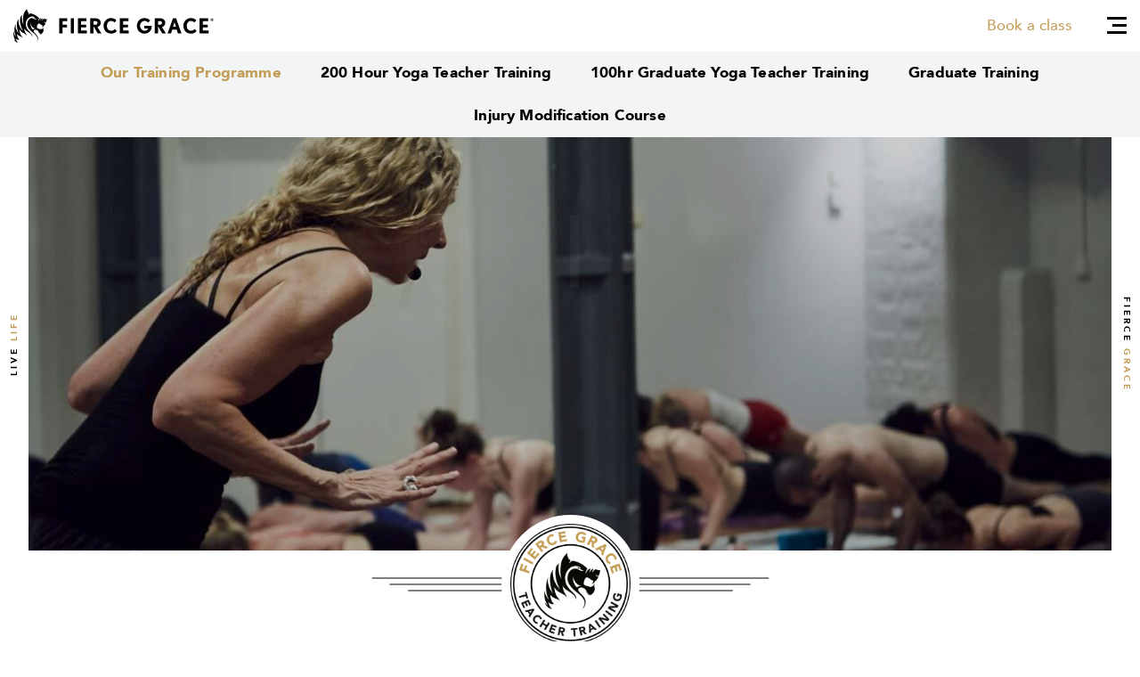

--- FILE ---
content_type: text/html; charset=UTF-8
request_url: https://www.fiercegrace.com/teacher-training-overview?token=bbizntmnxxeldylrcj2a2ji6l2x_4lon
body_size: 22047
content:
<!doctype html>
<html lang="en" class="modernizr-no-js">
	<head>
					<script data-pagespeed-no-defer id="Cookiebot" src="https://consent.cookiebot.com/uc.js" data-cbid="0f6b938a-f2fd-4a8f-a82a-8ee80c380e59" data-blockingmode="auto" type="text/javascript"></script>
							<!-- Google Tag Manager -->
			<script>(function(w,d,s,l,i){w[l]=w[l]||[];w[l].push({'gtm.start':
			new Date().getTime(),event:'gtm.js'});var f=d.getElementsByTagName(s)[0],
			j=d.createElement(s),dl=l!='dataLayer'?'&l='+l:'';j.async=true;j.src=
			'https://www.googletagmanager.com/gtm.js?id='+i+dl;f.parentNode.insertBefore(j,f);
			})(window,document,'script','dataLayer','GTM-N44MPGJ');</script>
			<!-- End Google Tag Manager -->
		
		<meta charset="utf-8">
		<meta http-equiv="x-ua-compatible" content="ie=edge">
		<meta name="viewport" content="width=device-width, initial-scale=1, shrink-to-fit=no">

									
						
				<title>
		Yoga Teacher Training | Fierce Grace®
			</title>

	
	<meta name="description" content="Discover the Fierce Grace Yoga Teacher Training system - designed to support and develop yoga teachers in an increasingly demanding industry.   " />

			<meta property="fb:app_id" content="">
			<meta property="og:url" content="/teacher-training-overview?token=bbizntmnxxeldylrcj2a2ji6l2x_4lon" />
			<meta property="og:type" content="website" />
			<meta property="og:title" content="Yoga Teacher Training | Fierce Grace® - Fierce Grace" />
			<meta property="og:image" content="" />
			<meta property="og:description" content="Discover the Fierce Grace Yoga Teacher Training system - designed to support and develop yoga teachers in an increasingly demanding industry." />
			<meta property="og:site_name" content="Yoga Teacher Training | Fierce Grace®" />
			<meta property="og:locale" content="en-US" />

			<meta property="og:locale:alternate" content="en-US" />
			
			<meta name="twitter:card" content="summary_large_image" />
			<meta name="twitter:site" content="" />
			<meta name="twitter:url" content="/teacher-training-overview?token=bbizntmnxxeldylrcj2a2ji6l2x_4lon" />
			<meta name="twitter:title" content="Yoga Teacher Training | Fierce Grace® - Fierce Grace" />
			<meta name="twitter:description" content="Discover the Fierce Grace Yoga Teacher Training system - designed to support and develop yoga teachers in an increasingly demanding industry." />
			<meta name="twitter:image" content="" />

			<link rel="home" href="https://www.fiercegrace.com/" />

																<link rel="canonical" href="https://www.fiercegrace.com/teacher-training-overview?token=bbizntmnxxeldylrcj2a2ji6l2x_4lon">
					
				<script>/*!
 * modernizr v3.5.0
 * Build https://modernizr.com/download?-touchevents-prefixed-setclasses-dontmin-cssclassprefix:modernizr-
 *
 * Copyright (c)
 *  Faruk Ates
 *  Paul Irish
 *  Alex Sexton
 *  Ryan Seddon
 *  Patrick Kettner
 *  Stu Cox
 *  Richard Herrera

 * MIT License
 */

/*
 * Modernizr tests which native CSS3 and HTML5 features are available in the
 * current UA and makes the results available to you in two ways: as properties on
 * a global `Modernizr` object, and as classes on the `<html>` element. This
 * information allows you to progressively enhance your pages with a granular level
 * of control over the experience.
*/

;(function(window, document, undefined){
  var classes = [];


  var tests = [];


  /**
   *
   * ModernizrProto is the constructor for Modernizr
   *
   * @class
   * @access public
   */

  var ModernizrProto = {
    // The current version, dummy
    _version: '3.5.0',

    // Any settings that don't work as separate modules
    // can go in here as configuration.
    _config: {
      'classPrefix': "modernizr-",
      'enableClasses': true,
      'enableJSClass': true,
      'usePrefixes': true
    },

    // Queue of tests
    _q: [],

    // Stub these for people who are listening
    on: function(test, cb) {
      // I don't really think people should do this, but we can
      // safe guard it a bit.
      // -- NOTE:: this gets WAY overridden in src/addTest for actual async tests.
      // This is in case people listen to synchronous tests. I would leave it out,
      // but the code to *disallow* sync tests in the real version of this
      // function is actually larger than this.
      var self = this;
      setTimeout(function() {
        cb(self[test]);
      }, 0);
    },

    addTest: function(name, fn, options) {
      tests.push({name: name, fn: fn, options: options});
    },

    addAsyncTest: function(fn) {
      tests.push({name: null, fn: fn});
    }
  };



  // Fake some of Object.create so we can force non test results to be non "own" properties.
  var Modernizr = function() {};
  Modernizr.prototype = ModernizrProto;

  // Leak modernizr globally when you `require` it rather than force it here.
  // Overwrite name so constructor name is nicer :D
  Modernizr = new Modernizr();



  /**
   * is returns a boolean if the typeof an obj is exactly type.
   *
   * @access private
   * @function is
   * @param {*} obj - A thing we want to check the type of
   * @param {string} type - A string to compare the typeof against
   * @returns {boolean}
   */

  function is(obj, type) {
    return typeof obj === type;
  }
  ;

  /**
   * Run through all tests and detect their support in the current UA.
   *
   * @access private
   */

  function testRunner() {
    var featureNames;
    var feature;
    var aliasIdx;
    var result;
    var nameIdx;
    var featureName;
    var featureNameSplit;

    for (var featureIdx in tests) {
      if (tests.hasOwnProperty(featureIdx)) {
        featureNames = [];
        feature = tests[featureIdx];
        // run the test, throw the return value into the Modernizr,
        // then based on that boolean, define an appropriate className
        // and push it into an array of classes we'll join later.
        //
        // If there is no name, it's an 'async' test that is run,
        // but not directly added to the object. That should
        // be done with a post-run addTest call.
        if (feature.name) {
          featureNames.push(feature.name.toLowerCase());

          if (feature.options && feature.options.aliases && feature.options.aliases.length) {
            // Add all the aliases into the names list
            for (aliasIdx = 0; aliasIdx < feature.options.aliases.length; aliasIdx++) {
              featureNames.push(feature.options.aliases[aliasIdx].toLowerCase());
            }
          }
        }

        // Run the test, or use the raw value if it's not a function
        result = is(feature.fn, 'function') ? feature.fn() : feature.fn;


        // Set each of the names on the Modernizr object
        for (nameIdx = 0; nameIdx < featureNames.length; nameIdx++) {
          featureName = featureNames[nameIdx];
          // Support dot properties as sub tests. We don't do checking to make sure
          // that the implied parent tests have been added. You must call them in
          // order (either in the test, or make the parent test a dependency).
          //
          // Cap it to TWO to make the logic simple and because who needs that kind of subtesting
          // hashtag famous last words
          featureNameSplit = featureName.split('.');

          if (featureNameSplit.length === 1) {
            Modernizr[featureNameSplit[0]] = result;
          } else {
            // cast to a Boolean, if not one already
            if (Modernizr[featureNameSplit[0]] && !(Modernizr[featureNameSplit[0]] instanceof Boolean)) {
              Modernizr[featureNameSplit[0]] = new Boolean(Modernizr[featureNameSplit[0]]);
            }

            Modernizr[featureNameSplit[0]][featureNameSplit[1]] = result;
          }

          classes.push((result ? '' : 'no-') + featureNameSplit.join('-'));
        }
      }
    }
  }
  ;

  /**
   * docElement is a convenience wrapper to grab the root element of the document
   *
   * @access private
   * @returns {HTMLElement|SVGElement} The root element of the document
   */

  var docElement = document.documentElement;


  /**
   * A convenience helper to check if the document we are running in is an SVG document
   *
   * @access private
   * @returns {boolean}
   */

  var isSVG = docElement.nodeName.toLowerCase() === 'svg';


  /**
   * setClasses takes an array of class names and adds them to the root element
   *
   * @access private
   * @function setClasses
   * @param {string[]} classes - Array of class names
   */

  // Pass in an and array of class names, e.g.:
  //  ['no-webp', 'borderradius', ...]
  function setClasses(classes) {
    var className = docElement.className;
    var classPrefix = Modernizr._config.classPrefix || '';

    if (isSVG) {
      className = className.baseVal;
    }

    // Change `no-js` to `js` (independently of the `enableClasses` option)
    // Handle classPrefix on this too
    if (Modernizr._config.enableJSClass) {
      var reJS = new RegExp('(^|\\s)' + classPrefix + 'no-js(\\s|$)');
      className = className.replace(reJS, '$1' + classPrefix + 'js$2');
    }

    if (Modernizr._config.enableClasses) {
      // Add the new classes
      className += ' ' + classPrefix + classes.join(' ' + classPrefix);
      if (isSVG) {
        docElement.className.baseVal = className;
      } else {
        docElement.className = className;
      }
    }

  }

  ;

  /**
   * List of property values to set for css tests. See ticket #21
   * http://git.io/vUGl4
   *
   * @memberof Modernizr
   * @name Modernizr._prefixes
   * @optionName Modernizr._prefixes
   * @optionProp prefixes
   * @access public
   * @example
   *
   * Modernizr._prefixes is the internal list of prefixes that we test against
   * inside of things like [prefixed](#modernizr-prefixed) and [prefixedCSS](#-code-modernizr-prefixedcss). It is simply
   * an array of kebab-case vendor prefixes you can use within your code.
   *
   * Some common use cases include
   *
   * Generating all possible prefixed version of a CSS property
   * ```js
   * var rule = Modernizr._prefixes.join('transform: rotate(20deg); ');
   *
   * rule === 'transform: rotate(20deg); webkit-transform: rotate(20deg); moz-transform: rotate(20deg); o-transform: rotate(20deg); ms-transform: rotate(20deg);'
   * ```
   *
   * Generating all possible prefixed version of a CSS value
   * ```js
   * rule = 'display:' +  Modernizr._prefixes.join('flex; display:') + 'flex';
   *
   * rule === 'display:flex; display:-webkit-flex; display:-moz-flex; display:-o-flex; display:-ms-flex; display:flex'
   * ```
   */

  // we use ['',''] rather than an empty array in order to allow a pattern of .`join()`ing prefixes to test
  // values in feature detects to continue to work
  var prefixes = (ModernizrProto._config.usePrefixes ? ' -webkit- -moz- -o- -ms- '.split(' ') : ['','']);

  // expose these for the plugin API. Look in the source for how to join() them against your input
  ModernizrProto._prefixes = prefixes;



  /**
   * createElement is a convenience wrapper around document.createElement. Since we
   * use createElement all over the place, this allows for (slightly) smaller code
   * as well as abstracting away issues with creating elements in contexts other than
   * HTML documents (e.g. SVG documents).
   *
   * @access private
   * @function createElement
   * @returns {HTMLElement|SVGElement} An HTML or SVG element
   */

  function createElement() {
    if (typeof document.createElement !== 'function') {
      // This is the case in IE7, where the type of createElement is "object".
      // For this reason, we cannot call apply() as Object is not a Function.
      return document.createElement(arguments[0]);
    } else if (isSVG) {
      return document.createElementNS.call(document, 'http://www.w3.org/2000/svg', arguments[0]);
    } else {
      return document.createElement.apply(document, arguments);
    }
  }

  ;

  /**
   * getBody returns the body of a document, or an element that can stand in for
   * the body if a real body does not exist
   *
   * @access private
   * @function getBody
   * @returns {HTMLElement|SVGElement} Returns the real body of a document, or an
   * artificially created element that stands in for the body
   */

  function getBody() {
    // After page load injecting a fake body doesn't work so check if body exists
    var body = document.body;

    if (!body) {
      // Can't use the real body create a fake one.
      body = createElement(isSVG ? 'svg' : 'body');
      body.fake = true;
    }

    return body;
  }

  ;

  /**
   * injectElementWithStyles injects an element with style element and some CSS rules
   *
   * @access private
   * @function injectElementWithStyles
   * @param {string} rule - String representing a css rule
   * @param {function} callback - A function that is used to test the injected element
   * @param {number} [nodes] - An integer representing the number of additional nodes you want injected
   * @param {string[]} [testnames] - An array of strings that are used as ids for the additional nodes
   * @returns {boolean}
   */

  function injectElementWithStyles(rule, callback, nodes, testnames) {
    var mod = 'modernizr';
    var style;
    var ret;
    var node;
    var docOverflow;
    var div = createElement('div');
    var body = getBody();

    if (parseInt(nodes, 10)) {
      // In order not to give false positives we create a node for each test
      // This also allows the method to scale for unspecified uses
      while (nodes--) {
        node = createElement('div');
        node.id = testnames ? testnames[nodes] : mod + (nodes + 1);
        div.appendChild(node);
      }
    }

    style = createElement('style');
    style.type = 'text/css';
    style.id = 's' + mod;

    // IE6 will false positive on some tests due to the style element inside the test div somehow interfering offsetHeight, so insert it into body or fakebody.
    // Opera will act all quirky when injecting elements in documentElement when page is served as xml, needs fakebody too. #270
    (!body.fake ? div : body).appendChild(style);
    body.appendChild(div);

    if (style.styleSheet) {
      style.styleSheet.cssText = rule;
    } else {
      style.appendChild(document.createTextNode(rule));
    }
    div.id = mod;

    if (body.fake) {
      //avoid crashing IE8, if background image is used
      body.style.background = '';
      //Safari 5.13/5.1.4 OSX stops loading if ::-webkit-scrollbar is used and scrollbars are visible
      body.style.overflow = 'hidden';
      docOverflow = docElement.style.overflow;
      docElement.style.overflow = 'hidden';
      docElement.appendChild(body);
    }

    ret = callback(div, rule);
    // If this is done after page load we don't want to remove the body so check if body exists
    if (body.fake) {
      body.parentNode.removeChild(body);
      docElement.style.overflow = docOverflow;
      // Trigger layout so kinetic scrolling isn't disabled in iOS6+
      // eslint-disable-next-line
      docElement.offsetHeight;
    } else {
      div.parentNode.removeChild(div);
    }

    return !!ret;

  }

  ;

  /**
   * testStyles injects an element with style element and some CSS rules
   *
   * @memberof Modernizr
   * @name Modernizr.testStyles
   * @optionName Modernizr.testStyles()
   * @optionProp testStyles
   * @access public
   * @function testStyles
   * @param {string} rule - String representing a css rule
   * @param {function} callback - A function that is used to test the injected element
   * @param {number} [nodes] - An integer representing the number of additional nodes you want injected
   * @param {string[]} [testnames] - An array of strings that are used as ids for the additional nodes
   * @returns {boolean}
   * @example
   *
   * `Modernizr.testStyles` takes a CSS rule and injects it onto the current page
   * along with (possibly multiple) DOM elements. This lets you check for features
   * that can not be detected by simply checking the [IDL](https://developer.mozilla.org/en-US/docs/Mozilla/Developer_guide/Interface_development_guide/IDL_interface_rules).
   *
   * ```js
   * Modernizr.testStyles('#modernizr { width: 9px; color: papayawhip; }', function(elem, rule) {
   *   // elem is the first DOM node in the page (by default #modernizr)
   *   // rule is the first argument you supplied - the CSS rule in string form
   *
   *   addTest('widthworks', elem.style.width === '9px')
   * });
   * ```
   *
   * If your test requires multiple nodes, you can include a third argument
   * indicating how many additional div elements to include on the page. The
   * additional nodes are injected as children of the `elem` that is returned as
   * the first argument to the callback.
   *
   * ```js
   * Modernizr.testStyles('#modernizr {width: 1px}; #modernizr2 {width: 2px}', function(elem) {
   *   document.getElementById('modernizr').style.width === '1px'; // true
   *   document.getElementById('modernizr2').style.width === '2px'; // true
   *   elem.firstChild === document.getElementById('modernizr2'); // true
   * }, 1);
   * ```
   *
   * By default, all of the additional elements have an ID of `modernizr[n]`, where
   * `n` is its index (e.g. the first additional, second overall is `#modernizr2`,
   * the second additional is `#modernizr3`, etc.).
   * If you want to have more meaningful IDs for your function, you can provide
   * them as the fourth argument, as an array of strings
   *
   * ```js
   * Modernizr.testStyles('#foo {width: 10px}; #bar {height: 20px}', function(elem) {
   *   elem.firstChild === document.getElementById('foo'); // true
   *   elem.lastChild === document.getElementById('bar'); // true
   * }, 2, ['foo', 'bar']);
   * ```
   *
   */

  var testStyles = ModernizrProto.testStyles = injectElementWithStyles;

/*!
{
  "name": "Touch Events",
  "property": "touchevents",
  "caniuse" : "touch",
  "tags": ["media", "attribute"],
  "notes": [{
    "name": "Touch Events spec",
    "href": "https://www.w3.org/TR/2013/WD-touch-events-20130124/"
  }],
  "warnings": [
    "Indicates if the browser supports the Touch Events spec, and does not necessarily reflect a touchscreen device"
  ],
  "knownBugs": [
    "False-positive on some configurations of Nokia N900",
    "False-positive on some BlackBerry 6.0 builds – https://github.com/Modernizr/Modernizr/issues/372#issuecomment-3112695"
  ]
}
!*/
/* DOC
Indicates if the browser supports the W3C Touch Events API.

This *does not* necessarily reflect a touchscreen device:

* Older touchscreen devices only emulate mouse events
* Modern IE touch devices implement the Pointer Events API instead: use `Modernizr.pointerevents` to detect support for that
* Some browsers & OS setups may enable touch APIs when no touchscreen is connected
* Future browsers may implement other event models for touch interactions

See this article: [You Can't Detect A Touchscreen](http://www.stucox.com/blog/you-cant-detect-a-touchscreen/).

It's recommended to bind both mouse and touch/pointer events simultaneously – see [this HTML5 Rocks tutorial](http://www.html5rocks.com/en/mobile/touchandmouse/).

This test will also return `true` for Firefox 4 Multitouch support.
*/

  // Chrome (desktop) used to lie about its support on this, but that has since been rectified: http://crbug.com/36415
  Modernizr.addTest('touchevents', function() {
    var bool;
    if (('ontouchstart' in window) || window.DocumentTouch && document instanceof DocumentTouch) {
      bool = true;
    } else {
      // include the 'heartz' as a way to have a non matching MQ to help terminate the join
      // https://git.io/vznFH
      var query = ['@media (', prefixes.join('touch-enabled),('), 'heartz', ')', '{#modernizr{top:9px;position:absolute}}'].join('');
      testStyles(query, function(node) {
        bool = node.offsetTop === 9;
      });
    }
    return bool;
  });


  /**
   * cssToDOM takes a kebab-case string and converts it to camelCase
   * e.g. box-sizing -> boxSizing
   *
   * @access private
   * @function cssToDOM
   * @param {string} name - String name of kebab-case prop we want to convert
   * @returns {string} The camelCase version of the supplied name
   */

  function cssToDOM(name) {
    return name.replace(/([a-z])-([a-z])/g, function(str, m1, m2) {
      return m1 + m2.toUpperCase();
    }).replace(/^-/, '');
  }
  ;

  /**
   * If the browsers follow the spec, then they would expose vendor-specific styles as:
   *   elem.style.WebkitBorderRadius
   * instead of something like the following (which is technically incorrect):
   *   elem.style.webkitBorderRadius

   * WebKit ghosts their properties in lowercase but Opera & Moz do not.
   * Microsoft uses a lowercase `ms` instead of the correct `Ms` in IE8+
   *   erik.eae.net/archives/2008/03/10/21.48.10/

   * More here: github.com/Modernizr/Modernizr/issues/issue/21
   *
   * @access private
   * @returns {string} The string representing the vendor-specific style properties
   */

  var omPrefixes = 'Moz O ms Webkit';


  var cssomPrefixes = (ModernizrProto._config.usePrefixes ? omPrefixes.split(' ') : []);
  ModernizrProto._cssomPrefixes = cssomPrefixes;


  /**
   * atRule returns a given CSS property at-rule (eg @keyframes), possibly in
   * some prefixed form, or false, in the case of an unsupported rule
   *
   * @memberof Modernizr
   * @name Modernizr.atRule
   * @optionName Modernizr.atRule()
   * @optionProp atRule
   * @access public
   * @function atRule
   * @param {string} prop - String name of the @-rule to test for
   * @returns {string|boolean} The string representing the (possibly prefixed)
   * valid version of the @-rule, or `false` when it is unsupported.
   * @example
   * ```js
   *  var keyframes = Modernizr.atRule('@keyframes');
   *
   *  if (keyframes) {
   *    // keyframes are supported
   *    // could be `@-webkit-keyframes` or `@keyframes`
   *  } else {
   *    // keyframes === `false`
   *  }
   * ```
   *
   */

  var atRule = function(prop) {
    var length = prefixes.length;
    var cssrule = window.CSSRule;
    var rule;

    if (typeof cssrule === 'undefined') {
      return undefined;
    }

    if (!prop) {
      return false;
    }

    // remove literal @ from beginning of provided property
    prop = prop.replace(/^@/, '');

    // CSSRules use underscores instead of dashes
    rule = prop.replace(/-/g, '_').toUpperCase() + '_RULE';

    if (rule in cssrule) {
      return '@' + prop;
    }

    for (var i = 0; i < length; i++) {
      // prefixes gives us something like -o-, and we want O_
      var prefix = prefixes[i];
      var thisRule = prefix.toUpperCase() + '_' + rule;

      if (thisRule in cssrule) {
        return '@-' + prefix.toLowerCase() + '-' + prop;
      }
    }

    return false;
  };

  ModernizrProto.atRule = atRule;



  /**
   * List of JavaScript DOM values used for tests
   *
   * @memberof Modernizr
   * @name Modernizr._domPrefixes
   * @optionName Modernizr._domPrefixes
   * @optionProp domPrefixes
   * @access public
   * @example
   *
   * Modernizr._domPrefixes is exactly the same as [_prefixes](#modernizr-_prefixes), but rather
   * than kebab-case properties, all properties are their Capitalized variant
   *
   * ```js
   * Modernizr._domPrefixes === [ "Moz", "O", "ms", "Webkit" ];
   * ```
   */

  var domPrefixes = (ModernizrProto._config.usePrefixes ? omPrefixes.toLowerCase().split(' ') : []);
  ModernizrProto._domPrefixes = domPrefixes;



  /**
   * contains checks to see if a string contains another string
   *
   * @access private
   * @function contains
   * @param {string} str - The string we want to check for substrings
   * @param {string} substr - The substring we want to search the first string for
   * @returns {boolean}
   */

  function contains(str, substr) {
    return !!~('' + str).indexOf(substr);
  }

  ;

  /**
   * fnBind is a super small [bind](https://developer.mozilla.org/en-US/docs/Web/JavaScript/Reference/Global_Objects/Function/bind) polyfill.
   *
   * @access private
   * @function fnBind
   * @param {function} fn - a function you want to change `this` reference to
   * @param {object} that - the `this` you want to call the function with
   * @returns {function} The wrapped version of the supplied function
   */

  function fnBind(fn, that) {
    return function() {
      return fn.apply(that, arguments);
    };
  }

  ;

  /**
   * testDOMProps is a generic DOM property test; if a browser supports
   *   a certain property, it won't return undefined for it.
   *
   * @access private
   * @function testDOMProps
   * @param {array.<string>} props - An array of properties to test for
   * @param {object} obj - An object or Element you want to use to test the parameters again
   * @param {boolean|object} elem - An Element to bind the property lookup again. Use `false` to prevent the check
   * @returns {false|*} returns false if the prop is unsupported, otherwise the value that is supported
   */
  function testDOMProps(props, obj, elem) {
    var item;

    for (var i in props) {
      if (props[i] in obj) {

        // return the property name as a string
        if (elem === false) {
          return props[i];
        }

        item = obj[props[i]];

        // let's bind a function
        if (is(item, 'function')) {
          // bind to obj unless overriden
          return fnBind(item, elem || obj);
        }

        // return the unbound function or obj or value
        return item;
      }
    }
    return false;
  }

  ;

  /**
   * Create our "modernizr" element that we do most feature tests on.
   *
   * @access private
   */

  var modElem = {
    elem: createElement('modernizr')
  };

  // Clean up this element
  Modernizr._q.push(function() {
    delete modElem.elem;
  });



  var mStyle = {
    style: modElem.elem.style
  };

  // kill ref for gc, must happen before mod.elem is removed, so we unshift on to
  // the front of the queue.
  Modernizr._q.unshift(function() {
    delete mStyle.style;
  });



  /**
   * domToCSS takes a camelCase string and converts it to kebab-case
   * e.g. boxSizing -> box-sizing
   *
   * @access private
   * @function domToCSS
   * @param {string} name - String name of camelCase prop we want to convert
   * @returns {string} The kebab-case version of the supplied name
   */

  function domToCSS(name) {
    return name.replace(/([A-Z])/g, function(str, m1) {
      return '-' + m1.toLowerCase();
    }).replace(/^ms-/, '-ms-');
  }
  ;


  /**
   * wrapper around getComputedStyle, to fix issues with Firefox returning null when
   * called inside of a hidden iframe
   *
   * @access private
   * @function computedStyle
   * @param {HTMLElement|SVGElement} - The element we want to find the computed styles of
   * @param {string|null} [pseudoSelector]- An optional pseudo element selector (e.g. :before), of null if none
   * @returns {CSSStyleDeclaration}
   */

  function computedStyle(elem, pseudo, prop) {
    var result;

    if ('getComputedStyle' in window) {
      result = getComputedStyle.call(window, elem, pseudo);
      var console = window.console;

      if (result !== null) {
        if (prop) {
          result = result.getPropertyValue(prop);
        }
      } else {
        if (console) {
          var method = console.error ? 'error' : 'log';
          console[method].call(console, 'getComputedStyle returning null, its possible modernizr test results are inaccurate');
        }
      }
    } else {
      result = !pseudo && elem.currentStyle && elem.currentStyle[prop];
    }

    return result;
  }

  ;

  /**
   * nativeTestProps allows for us to use native feature detection functionality if available.
   * some prefixed form, or false, in the case of an unsupported rule
   *
   * @access private
   * @function nativeTestProps
   * @param {array} props - An array of property names
   * @param {string} value - A string representing the value we want to check via @supports
   * @returns {boolean|undefined} A boolean when @supports exists, undefined otherwise
   */

  // Accepts a list of property names and a single value
  // Returns `undefined` if native detection not available
  function nativeTestProps(props, value) {
    var i = props.length;
    // Start with the JS API: http://www.w3.org/TR/css3-conditional/#the-css-interface
    if ('CSS' in window && 'supports' in window.CSS) {
      // Try every prefixed variant of the property
      while (i--) {
        if (window.CSS.supports(domToCSS(props[i]), value)) {
          return true;
        }
      }
      return false;
    }
    // Otherwise fall back to at-rule (for Opera 12.x)
    else if ('CSSSupportsRule' in window) {
      // Build a condition string for every prefixed variant
      var conditionText = [];
      while (i--) {
        conditionText.push('(' + domToCSS(props[i]) + ':' + value + ')');
      }
      conditionText = conditionText.join(' or ');
      return injectElementWithStyles('@supports (' + conditionText + ') { #modernizr { position: absolute; } }', function(node) {
        return computedStyle(node, null, 'position') == 'absolute';
      });
    }
    return undefined;
  }
  ;

  // testProps is a generic CSS / DOM property test.

  // In testing support for a given CSS property, it's legit to test:
  //    `elem.style[styleName] !== undefined`
  // If the property is supported it will return an empty string,
  // if unsupported it will return undefined.

  // We'll take advantage of this quick test and skip setting a style
  // on our modernizr element, but instead just testing undefined vs
  // empty string.

  // Property names can be provided in either camelCase or kebab-case.

  function testProps(props, prefixed, value, skipValueTest) {
    skipValueTest = is(skipValueTest, 'undefined') ? false : skipValueTest;

    // Try native detect first
    if (!is(value, 'undefined')) {
      var result = nativeTestProps(props, value);
      if (!is(result, 'undefined')) {
        return result;
      }
    }

    // Otherwise do it properly
    var afterInit, i, propsLength, prop, before;

    // If we don't have a style element, that means we're running async or after
    // the core tests, so we'll need to create our own elements to use

    // inside of an SVG element, in certain browsers, the `style` element is only
    // defined for valid tags. Therefore, if `modernizr` does not have one, we
    // fall back to a less used element and hope for the best.
    // for strict XHTML browsers the hardly used samp element is used
    var elems = ['modernizr', 'tspan', 'samp'];
    while (!mStyle.style && elems.length) {
      afterInit = true;
      mStyle.modElem = createElement(elems.shift());
      mStyle.style = mStyle.modElem.style;
    }

    // Delete the objects if we created them.
    function cleanElems() {
      if (afterInit) {
        delete mStyle.style;
        delete mStyle.modElem;
      }
    }

    propsLength = props.length;
    for (i = 0; i < propsLength; i++) {
      prop = props[i];
      before = mStyle.style[prop];

      if (contains(prop, '-')) {
        prop = cssToDOM(prop);
      }

      if (mStyle.style[prop] !== undefined) {

        // If value to test has been passed in, do a set-and-check test.
        // 0 (integer) is a valid property value, so check that `value` isn't
        // undefined, rather than just checking it's truthy.
        if (!skipValueTest && !is(value, 'undefined')) {

          // Needs a try catch block because of old IE. This is slow, but will
          // be avoided in most cases because `skipValueTest` will be used.
          try {
            mStyle.style[prop] = value;
          } catch (e) {}

          // If the property value has changed, we assume the value used is
          // supported. If `value` is empty string, it'll fail here (because
          // it hasn't changed), which matches how browsers have implemented
          // CSS.supports()
          if (mStyle.style[prop] != before) {
            cleanElems();
            return prefixed == 'pfx' ? prop : true;
          }
        }
        // Otherwise just return true, or the property name if this is a
        // `prefixed()` call
        else {
          cleanElems();
          return prefixed == 'pfx' ? prop : true;
        }
      }
    }
    cleanElems();
    return false;
  }

  ;

  /**
   * testPropsAll tests a list of DOM properties we want to check against.
   * We specify literally ALL possible (known and/or likely) properties on
   * the element including the non-vendor prefixed one, for forward-
   * compatibility.
   *
   * @access private
   * @function testPropsAll
   * @param {string} prop - A string of the property to test for
   * @param {string|object} [prefixed] - An object to check the prefixed properties on. Use a string to skip
   * @param {HTMLElement|SVGElement} [elem] - An element used to test the property and value against
   * @param {string} [value] - A string of a css value
   * @param {boolean} [skipValueTest] - An boolean representing if you want to test if value sticks when set
   * @returns {false|string} returns the string version of the property, or false if it is unsupported
   */
  function testPropsAll(prop, prefixed, elem, value, skipValueTest) {

    var ucProp = prop.charAt(0).toUpperCase() + prop.slice(1),
      props = (prop + ' ' + cssomPrefixes.join(ucProp + ' ') + ucProp).split(' ');

    // did they call .prefixed('boxSizing') or are we just testing a prop?
    if (is(prefixed, 'string') || is(prefixed, 'undefined')) {
      return testProps(props, prefixed, value, skipValueTest);

      // otherwise, they called .prefixed('requestAnimationFrame', window[, elem])
    } else {
      props = (prop + ' ' + (domPrefixes).join(ucProp + ' ') + ucProp).split(' ');
      return testDOMProps(props, prefixed, elem);
    }
  }

  // Modernizr.testAllProps() investigates whether a given style property,
  // or any of its vendor-prefixed variants, is recognized
  //
  // Note that the property names must be provided in the camelCase variant.
  // Modernizr.testAllProps('boxSizing')
  ModernizrProto.testAllProps = testPropsAll;



  /**
   * prefixed returns the prefixed or nonprefixed property name variant of your input
   *
   * @memberof Modernizr
   * @name Modernizr.prefixed
   * @optionName Modernizr.prefixed()
   * @optionProp prefixed
   * @access public
   * @function prefixed
   * @param {string} prop - String name of the property to test for
   * @param {object} [obj] - An object to test for the prefixed properties on
   * @param {HTMLElement} [elem] - An element used to test specific properties against
   * @returns {string|false} The string representing the (possibly prefixed) valid
   * version of the property, or `false` when it is unsupported.
   * @example
   *
   * Modernizr.prefixed takes a string css value in the DOM style camelCase (as
   * opposed to the css style kebab-case) form and returns the (possibly prefixed)
   * version of that property that the browser actually supports.
   *
   * For example, in older Firefox...
   * ```js
   * prefixed('boxSizing')
   * ```
   * returns 'MozBoxSizing'
   *
   * In newer Firefox, as well as any other browser that support the unprefixed
   * version would simply return `boxSizing`. Any browser that does not support
   * the property at all, it will return `false`.
   *
   * By default, prefixed is checked against a DOM element. If you want to check
   * for a property on another object, just pass it as a second argument
   *
   * ```js
   * var rAF = prefixed('requestAnimationFrame', window);
   *
   * raf(function() {
   *  renderFunction();
   * })
   * ```
   *
   * Note that this will return _the actual function_ - not the name of the function.
   * If you need the actual name of the property, pass in `false` as a third argument
   *
   * ```js
   * var rAFProp = prefixed('requestAnimationFrame', window, false);
   *
   * rafProp === 'WebkitRequestAnimationFrame' // in older webkit
   * ```
   *
   * One common use case for prefixed is if you're trying to determine which transition
   * end event to bind to, you might do something like...
   * ```js
   * var transEndEventNames = {
   *     'WebkitTransition' : 'webkitTransitionEnd', * Saf 6, Android Browser
   *     'MozTransition'    : 'transitionend',       * only for FF < 15
   *     'transition'       : 'transitionend'        * IE10, Opera, Chrome, FF 15+, Saf 7+
   * };
   *
   * var transEndEventName = transEndEventNames[ Modernizr.prefixed('transition') ];
   * ```
   *
   * If you want a similar lookup, but in kebab-case, you can use [prefixedCSS](#modernizr-prefixedcss).
   */

  var prefixed = ModernizrProto.prefixed = function(prop, obj, elem) {
    if (prop.indexOf('@') === 0) {
      return atRule(prop);
    }

    if (prop.indexOf('-') != -1) {
      // Convert kebab-case to camelCase
      prop = cssToDOM(prop);
    }
    if (!obj) {
      return testPropsAll(prop, 'pfx');
    } else {
      // Testing DOM property e.g. Modernizr.prefixed('requestAnimationFrame', window) // 'mozRequestAnimationFrame'
      return testPropsAll(prop, obj, elem);
    }
  };



  // Run each test
  testRunner();

  // Remove the "no-js" class if it exists
  setClasses(classes);

  delete ModernizrProto.addTest;
  delete ModernizrProto.addAsyncTest;

  // Run the things that are supposed to run after the tests
  for (var i = 0; i < Modernizr._q.length; i++) {
    Modernizr._q[i]();
  }

  // Leak Modernizr namespace
  window.Modernizr = Modernizr;


;

})(window, document);
</script>
		<script src="/dist/media/javascripts/fonts-4af8ea2447.js"></script>
		<link rel="stylesheet" href="/dist/media/stylesheets/fonts-00c278b98c.css"/>
		<link rel="stylesheet" href="/dist/media/stylesheets/app-4ec34fb9cb.css"/>
		
		
					<!-- Global site tag (gtag.js) - Google Analytics -->
			<script async src="https://www.googletagmanager.com/gtag/js?id=UA-45462323-1"></script>
			<script>
				window.dataLayer = window.dataLayer || [];
				function gtag(){dataLayer.push(arguments);}
				gtag('js', new Date());

				gtag('config', 'UA-45462323-1');
			</script>
		
		<script src="/dist/media/javascripts/app-aba0388f18.js" type="text/javascript" as="script"></script>

		<link rel="apple-touch-icon" sizes="57x57" href="/apple-icon-57x57.png">
		<link rel="apple-touch-icon" sizes="60x60" href="/apple-icon-60x60.png">
		<link rel="apple-touch-icon" sizes="72x72" href="/apple-icon-72x72.png">
		<link rel="apple-touch-icon" sizes="76x76" href="/apple-icon-76x76.png">
		<link rel="apple-touch-icon" sizes="114x114" href="/apple-icon-114x114.png">
		<link rel="apple-touch-icon" sizes="120x120" href="/apple-icon-120x120.png">
		<link rel="apple-touch-icon" sizes="144x144" href="/apple-icon-144x144.png">
		<link rel="apple-touch-icon" sizes="152x152" href="/apple-icon-152x152.png">
		<link rel="apple-touch-icon" sizes="180x180" href="/apple-icon-180x180.png">
		<link rel="icon" type="image/png" sizes="192x192"  href="/android-icon-192x192.png">
		<link rel="icon" type="image/png" sizes="32x32" href="/favicon-32x32.png">
		<link rel="icon" type="image/png" sizes="96x96" href="/favicon-96x96.png">
		<link rel="icon" type="image/png" sizes="16x16" href="/favicon-16x16.png">
		<meta name="msapplication-TileColor" content="#ffffff">
		<meta name="msapplication-TileImage" content="/ms-icon-144x144.png">
		<meta name="theme-color" content="#ffffff">
<!-- Facebook Pixel Code -->
<script>
!function(f,b,e,v,n,t,s)
{if(f.fbq)return;n=f.fbq=function(){n.callMethod?
n.callMethod.apply(n,arguments):n.queue.push(arguments)};
if(!f._fbq)f._fbq=n;n.push=n;n.loaded=!0;n.version='2.0';
n.queue=[];t=b.createElement(e);t.async=!0;
t.src=v;s=b.getElementsByTagName(e)[0];
s.parentNode.insertBefore(t,s)}(window, document,'script',
'https://connect.facebook.net/en_US/fbevents.js');
fbq('init', '451103882693120');
fbq('init', '834416000673277');
fbq('track', 'PageView');
</script>
<noscript><img height="1" width="1" style="display:none"
src="https://www.facebook.com/tr?id=451103882693120&ev=PageView&noscript=1"
/></noscript>
<!-- End Facebook Pixel Code -->
	</head>

	<body class="page js-scroll-position " data-title='Teacher training overview'>
		
		<div class="page__loader" id="loader"></div>

		<dialog class="page__dialog dialog" id="dialog" data-focus-delay="350">
			<div class="dialog__content js-dialog-content"></div>
		</dialog>

		<!-- Google Tag Manager (noscript) -->
		<noscript><iframe src="https://www.googletagmanager.com/ns.html?id=GTM-N44MPGJ"
		height="0" width="0" style="display:none;visibility:hidden"></iframe></noscript>
		<!-- End Google Tag Manager (noscript) -->

		
<header class="page__header grid-container fluid js-onscreen onscreen">
	<div class="nav nav--header mobile-nav onscreen__opacity">
		<figure class="nav__logo">
			<a href="/" aria-label="Visit homepage">
				<i class="icon icon--ui__logo-text">
					<svg>
						<use xlink:href="/media/images/sprites/ui.svg#logo-text" xmlns:xlink="http://www.w3.org/1999/xlink"></use>
					</svg>
				</i>
			</a>
		</figure>

		
		
		<nav class="nav__main">
			<ul aria-label="Main navigation" class="nav__list">
												
							<li class="nav__item">
					<a  href="https://www.fiercegrace.com/?token=I3UvBBq9XDLSigdt8O2itVJ9FQelwqfS" class="nav__link " >
						Home
					</a>
				</li>
					
												
							<li class="nav__item js-subnav" data-hover-off="nav">
					<a href="https://www.fiercegrace.com/about?token=I3UvBBq9XDLSigdt8O2itVJ9FQelwqfS" class="nav__link js-subnav-trigger " aria-haspopup="true" aria-expanded="false">
						About Us
						<i class="icon icon--ui__chevron-down">
							<svg>
								<use xlink:href="/media/images/sprites/ui.svg#chevron-down" xmlns:xlink="http://www.w3.org/1999/xlink"></use>
							</svg>
						</i>
					</a>

					<div class="nav__dropdown js-subnav-content">
						<ul class="js-subnav-focusables">
															<a class="nav__link" href="https://www.fiercegrace.com/about?token=I3UvBBq9XDLSigdt8O2itVJ9FQelwqfS">About</a>
															<a class="nav__link" href="https://www.fiercegrace.com/the-fg-story?token=I3UvBBq9XDLSigdt8O2itVJ9FQelwqfS">Our Story</a>
															<a class="nav__link" href="https://www.fiercegrace.com/manifesto-fg">Our Manifesto</a>
															<a class="nav__link" href="https://www.fiercegrace.com/press?token=I3UvBBq9XDLSigdt8O2itVJ9FQelwqfS">Press</a>
													</ul>
					</div>
				</li>
					
												
							<li class="nav__item js-subnav" data-hover-off="nav">
					<a href="https://www.fiercegrace.com/find-your-class?token=I3UvBBq9XDLSigdt8O2itVJ9FQelwqfS" class="nav__link js-subnav-trigger " aria-haspopup="true" aria-expanded="false">
						Classes &amp; Method
						<i class="icon icon--ui__chevron-down">
							<svg>
								<use xlink:href="/media/images/sprites/ui.svg#chevron-down" xmlns:xlink="http://www.w3.org/1999/xlink"></use>
							</svg>
						</i>
					</a>

					<div class="nav__dropdown js-subnav-content">
						<ul class="js-subnav-focusables">
															<a class="nav__link" href="https://www.fiercegrace.com/find-your-class?token=I3UvBBq9XDLSigdt8O2itVJ9FQelwqfS">Our Classes</a>
															<a class="nav__link" href="https://www.fiercegrace.com/class-system?token=I3UvBBq9XDLSigdt8O2itVJ9FQelwqfS">Class System</a>
													</ul>
					</div>
				</li>
					
												
							<li class="nav__item js-subnav" data-hover-off="nav">
					<a href="https://tv.fiercegrace.com" class="nav__link js-subnav-trigger " aria-haspopup="true" aria-expanded="false">
						FGTV (Online Yoga)
						<i class="icon icon--ui__chevron-down">
							<svg>
								<use xlink:href="/media/images/sprites/ui.svg#chevron-down" xmlns:xlink="http://www.w3.org/1999/xlink"></use>
							</svg>
						</i>
					</a>

					<div class="nav__dropdown js-subnav-content">
						<ul class="js-subnav-focusables">
															<a class="nav__link" href="https://tv.fiercegrace.com/latest-videos">Latest Videos</a>
															<a class="nav__link" href="https://tv.fiercegrace.com/12-fg-classes">FG Method Classes</a>
															<a class="nav__link" href="https://tv.fiercegrace.com/stiff-injured-beginners-yoga">Beginner or Injured Classes</a>
															<a class="nav__link" href="https://tv.fiercegrace.com/online-yoga-courses-challenges">Courses and Challenges</a>
															<a class="nav__link" href="https://tv.fiercegrace.com/online-yoga-workshops-tutorials">Workshops &amp; Tutorials</a>
													</ul>
					</div>
				</li>
					
												
							<li class="nav__item js-subnav" data-hover-off="nav">
					<a href="https://www.fiercegrace.com/studios?token=I3UvBBq9XDLSigdt8O2itVJ9FQelwqfS" class="nav__link js-subnav-trigger " aria-haspopup="true" aria-expanded="false">
						Studios
						<i class="icon icon--ui__chevron-down">
							<svg>
								<use xlink:href="/media/images/sprites/ui.svg#chevron-down" xmlns:xlink="http://www.w3.org/1999/xlink"></use>
							</svg>
						</i>
					</a>

					<div class="nav__dropdown js-subnav-content">
						<ul class="js-subnav-focusables">
															<a class="nav__link" href="https://www.fiercegrace.com/studios?token=I3UvBBq9XDLSigdt8O2itVJ9FQelwqfS">All Studios</a>
															<a class="nav__link" href="https://www.fiercegrace.com/studios/finchley?token=I3UvBBq9XDLSigdt8O2itVJ9FQelwqfS">London - Finchley</a>
															<a class="nav__link" href="https://www.fiercegrace.com/studios/west">London - Ladbroke Grove</a>
															<a class="nav__link" href="https://www.fiercegrace.com/studios/and-soul?token=I3UvBBq9XDLSigdt8O2itVJ9FQelwqfS">London - FG @ &amp;Soul Shoreditch</a>
															<a class="nav__link" href="https://www.fiercegrace.com/studios/yogarise?token=I3UvBBq9XDLSigdt8O2itVJ9FQelwqfS">London - FG @ Yogarise Queen&#039;s Park</a>
															<a class="nav__link" href="https://www.fiercegrace.com/studios/roma?token=I3UvBBq9XDLSigdt8O2itVJ9FQelwqfS">Italy - Rome</a>
													</ul>
					</div>
				</li>
					
												
							<li class="nav__item">
					<a  href="https://www.fiercegrace.com/instructors?token=I3UvBBq9XDLSigdt8O2itVJ9FQelwqfS" class="nav__link " >
						Teachers
					</a>
				</li>
					
												
							<li class="nav__item js-subnav" data-hover-off="nav">
					<a href="https://www.fiercegrace.com/memberships?token=I3UvBBq9XDLSigdt8O2itVJ9FQelwqfS" class="nav__link js-subnav-trigger " aria-haspopup="true" aria-expanded="false">
						Prices
						<i class="icon icon--ui__chevron-down">
							<svg>
								<use xlink:href="/media/images/sprites/ui.svg#chevron-down" xmlns:xlink="http://www.w3.org/1999/xlink"></use>
							</svg>
						</i>
					</a>

					<div class="nav__dropdown js-subnav-content">
						<ul class="js-subnav-focusables">
															<a class="nav__link" href="https://www.fiercegrace.com/memberships">By Studio</a>
															<a class="nav__link" href="https://www.fiercegrace.com/private-classes?token=I3UvBBq9XDLSigdt8O2itVJ9FQelwqfS">Private Classes</a>
													</ul>
					</div>
				</li>
					
												
							<li class="nav__item js-subnav" data-hover-off="nav">
					<a href="https://www.fiercegrace.com/200-hour-yoga-teacher-training?token=I3UvBBq9XDLSigdt8O2itVJ9FQelwqfS" class="nav__link js-subnav-trigger " aria-haspopup="true" aria-expanded="false">
						Teacher Training
						<i class="icon icon--ui__chevron-down">
							<svg>
								<use xlink:href="/media/images/sprites/ui.svg#chevron-down" xmlns:xlink="http://www.w3.org/1999/xlink"></use>
							</svg>
						</i>
					</a>

					<div class="nav__dropdown js-subnav-content">
						<ul class="js-subnav-focusables">
															<a class="nav__link" href="https://www.fiercegrace.com/teacher-training-overview?token=I3UvBBq9XDLSigdt8O2itVJ9FQelwqfS">Our TT Programme</a>
															<a class="nav__link" href="https://www.fiercegrace.com/200-hour-yoga-teacher-training?token=I3UvBBq9XDLSigdt8O2itVJ9FQelwqfS">200 Hour Yoga Teacher Training Course</a>
															<a class="nav__link" href="https://www.fiercegrace.com/training/graduate?token=I3UvBBq9XDLSigdt8O2itVJ9FQelwqfS">Graduate Training</a>
															<a class="nav__link" href="https://www.fiercegrace.com/blog/spring-2026-100hr-graduate-yoga-teacher-training?token=I3UvBBq9XDLSigdt8O2itVJ9FQelwqfS">SPRING 2026 100hr Graduate Yoga Teacher Training</a>
															<a class="nav__link" href="https://www.fiercegrace.com/blog/100-hour-graduate-training-course?token=I3UvBBq9XDLSigdt8O2itVJ9FQelwqfS">100 Hour FG Method Graduate Training</a>
															<a class="nav__link" href="https://www.fiercegrace.com/injury-modification-and-rehabilitation?token=I3UvBBq9XDLSigdt8O2itVJ9FQelwqfS">Injury Modification Course</a>
													</ul>
					</div>
				</li>
					
												
							<li class="nav__item js-subnav" data-hover-off="nav">
					<a href="https://www.fiercegrace.com/retreats?token=I3UvBBq9XDLSigdt8O2itVJ9FQelwqfS" class="nav__link js-subnav-trigger " aria-haspopup="true" aria-expanded="false">
						Retreats
						<i class="icon icon--ui__chevron-down">
							<svg>
								<use xlink:href="/media/images/sprites/ui.svg#chevron-down" xmlns:xlink="http://www.w3.org/1999/xlink"></use>
							</svg>
						</i>
					</a>

					<div class="nav__dropdown js-subnav-content">
						<ul class="js-subnav-focusables">
															<a class="nav__link" href="https://www.fiercegrace.com/retreats?token=I3UvBBq9XDLSigdt8O2itVJ9FQelwqfS">About FG Retreats</a>
															<a class="nav__link" href="https://www.fiercegrace.com/retreats/new-year-transformational-reset?token=I3UvBBq9XDLSigdt8O2itVJ9FQelwqfS">New Year 3 Day Transformational Reset</a>
															<a class="nav__link" href="https://www.fiercegrace.com/retreats/ultimate-tuscany-retreat?token=I3UvBBq9XDLSigdt8O2itVJ9FQelwqfS">Ultimate Transformation Tuscany 2026</a>
															<a class="nav__link" href="https://www.fiercegrace.com/retreats/yoga-retreat-italy?token=I3UvBBq9XDLSigdt8O2itVJ9FQelwqfS">Tuscany Yoga Retreat 2026</a>
															<a class="nav__link" href="https://www.fiercegrace.com/retreats/yoga-retreat-spain?token=I3UvBBq9XDLSigdt8O2itVJ9FQelwqfS">Spain Yoga Retreat 2026</a>
													</ul>
					</div>
				</li>
					
												
							<li class="nav__item js-subnav" data-hover-off="nav">
					<a href="https://www.fiercegrace.com/blog?token=I3UvBBq9XDLSigdt8O2itVJ9FQelwqfS" class="nav__link js-subnav-trigger " aria-haspopup="true" aria-expanded="false">
						Blog
						<i class="icon icon--ui__chevron-down">
							<svg>
								<use xlink:href="/media/images/sprites/ui.svg#chevron-down" xmlns:xlink="http://www.w3.org/1999/xlink"></use>
							</svg>
						</i>
					</a>

					<div class="nav__dropdown js-subnav-content">
						<ul class="js-subnav-focusables">
															<a class="nav__link" href="/blog/type/news">Articles</a>
															<a class="nav__link" href="/blog/type/videos">Videos</a>
															<a class="nav__link" href="https://www.fiercegrace.com/blog?token=I3UvBBq9XDLSigdt8O2itVJ9FQelwqfS">All posts</a>
													</ul>
					</div>
				</li>
					
												
							<li class="nav__item">
					<a  href="https://www.fiercegrace.com/blog/type/events" class="nav__link " >
						Events
					</a>
				</li>
					
							</ul>
		</nav>

		<ul class="nav__side">
			<li class="nav__item js-subnav" data-hover-off="nav">
				<a href="/schedule" class="nav__login">Book a class</a>
			</li>
		</ul>

		<div class="nav__menu">
			<div class="nav__menu__item">
				<a href="/schedule" class="nav__menu__trigger">Book a class</a>
			</div>

			<div class="nav__menu__burger js-modal">
				<button class="burger js-modal-trigger" data-modal='navigation' aria-label="Open mobile navigation">
					<div class="burger__inner">
						<div class="burger__part burger__top"></div>
						<div class="burger__part burger__middle"></div>
						<div class="burger__part burger__bottom"></div>
					</div>
				</button>
			</div>
		</div>

		<!--  Mobile Nav -->

		<nav class="mobile-nav__menu js-modal-target" data-modal='navigation'>
			<div class="js-modal-content">
				<div class="grid-container">
					<div class="nav">
						<figure class="nav__logo nav__logo---mobile">
							<a href="/" aria-label="Visit homepage">
								<i class="icon icon--ui__logo-text">
									<svg>
										<use xlink:href="/media/images/sprites/ui.svg#logo-text" xmlns:xlink="http://www.w3.org/1999/xlink"></use>
									</svg>
								</i>
							</a>
						</figure>

						<div class="nav__menu">
							<button class="nav__burger js-modal-close" data-modal='navigation' aria-label="Open mobile navigation">
								<div class="burger">
									<div class="burger__inner">
										<div class="burger__part burger__top"></div>
										<div class="burger__part burger__middle"></div>
										<div class="burger__part burger__bottom"></div>
									</div>
								</div>
							</button>
						</div>
					</div>
				</div>

				
				
				<ul aria-label="Main navigation" class="mobile-nav__list">
																
											<li class="mobile-nav__item">
							<a  href="https://www.fiercegrace.com/?token=I3UvBBq9XDLSigdt8O2itVJ9FQelwqfS" class="mobile-nav__link " >
								Home
							</a>
						</li>
									
																
											<li class="mobile-nav__item js-subnav" data-hover-off="nav">
							<a href="https://www.fiercegrace.com/about?token=I3UvBBq9XDLSigdt8O2itVJ9FQelwqfS" class="mobile-nav__link " aria-haspopup="true" aria-expanded="false">
								About Us
							</a>

							<span class="mobile-nav__trigger js-subnav-trigger" aria-haspopup="true" aria-expanded="false">
								<i class="icon icon--ui__chevron-down">
									<svg>
										<use xlink:href="/media/images/sprites/ui.svg#chevron-down" xmlns:xlink="http://www.w3.org/1999/xlink"></use>
									</svg>
								</i>
							</span>

							<div class="mobile-nav__dropdown js-subnav-content">
								<ul class="js-subnav-focusables">
																			<a class="mobile-nav__link" href="https://www.fiercegrace.com/about?token=I3UvBBq9XDLSigdt8O2itVJ9FQelwqfS">About</a>
																			<a class="mobile-nav__link" href="https://www.fiercegrace.com/the-fg-story?token=I3UvBBq9XDLSigdt8O2itVJ9FQelwqfS">Our Story</a>
																			<a class="mobile-nav__link" href="https://www.fiercegrace.com/manifesto-fg">Our Manifesto</a>
																			<a class="mobile-nav__link" href="https://www.fiercegrace.com/press?token=I3UvBBq9XDLSigdt8O2itVJ9FQelwqfS">Press</a>
																	</ul>
							</div>
						</li>
									
																
											<li class="mobile-nav__item js-subnav" data-hover-off="nav">
							<a href="https://www.fiercegrace.com/find-your-class?token=I3UvBBq9XDLSigdt8O2itVJ9FQelwqfS" class="mobile-nav__link " aria-haspopup="true" aria-expanded="false">
								Classes &amp; Method
							</a>

							<span class="mobile-nav__trigger js-subnav-trigger" aria-haspopup="true" aria-expanded="false">
								<i class="icon icon--ui__chevron-down">
									<svg>
										<use xlink:href="/media/images/sprites/ui.svg#chevron-down" xmlns:xlink="http://www.w3.org/1999/xlink"></use>
									</svg>
								</i>
							</span>

							<div class="mobile-nav__dropdown js-subnav-content">
								<ul class="js-subnav-focusables">
																			<a class="mobile-nav__link" href="https://www.fiercegrace.com/find-your-class?token=I3UvBBq9XDLSigdt8O2itVJ9FQelwqfS">Our Classes</a>
																			<a class="mobile-nav__link" href="https://www.fiercegrace.com/class-system?token=I3UvBBq9XDLSigdt8O2itVJ9FQelwqfS">Class System</a>
																	</ul>
							</div>
						</li>
									
																
											<li class="mobile-nav__item js-subnav" data-hover-off="nav">
							<a href="https://tv.fiercegrace.com" class="mobile-nav__link " aria-haspopup="true" aria-expanded="false">
								FGTV (Online Yoga)
							</a>

							<span class="mobile-nav__trigger js-subnav-trigger" aria-haspopup="true" aria-expanded="false">
								<i class="icon icon--ui__chevron-down">
									<svg>
										<use xlink:href="/media/images/sprites/ui.svg#chevron-down" xmlns:xlink="http://www.w3.org/1999/xlink"></use>
									</svg>
								</i>
							</span>

							<div class="mobile-nav__dropdown js-subnav-content">
								<ul class="js-subnav-focusables">
																			<a class="mobile-nav__link" href="https://tv.fiercegrace.com/latest-videos">Latest Videos</a>
																			<a class="mobile-nav__link" href="https://tv.fiercegrace.com/12-fg-classes">FG Method Classes</a>
																			<a class="mobile-nav__link" href="https://tv.fiercegrace.com/stiff-injured-beginners-yoga">Beginner or Injured Classes</a>
																			<a class="mobile-nav__link" href="https://tv.fiercegrace.com/online-yoga-courses-challenges">Courses and Challenges</a>
																			<a class="mobile-nav__link" href="https://tv.fiercegrace.com/online-yoga-workshops-tutorials">Workshops &amp; Tutorials</a>
																	</ul>
							</div>
						</li>
									
																
											<li class="mobile-nav__item js-subnav" data-hover-off="nav">
							<a href="https://www.fiercegrace.com/studios?token=I3UvBBq9XDLSigdt8O2itVJ9FQelwqfS" class="mobile-nav__link " aria-haspopup="true" aria-expanded="false">
								Studios
							</a>

							<span class="mobile-nav__trigger js-subnav-trigger" aria-haspopup="true" aria-expanded="false">
								<i class="icon icon--ui__chevron-down">
									<svg>
										<use xlink:href="/media/images/sprites/ui.svg#chevron-down" xmlns:xlink="http://www.w3.org/1999/xlink"></use>
									</svg>
								</i>
							</span>

							<div class="mobile-nav__dropdown js-subnav-content">
								<ul class="js-subnav-focusables">
																			<a class="mobile-nav__link" href="https://www.fiercegrace.com/studios?token=I3UvBBq9XDLSigdt8O2itVJ9FQelwqfS">All Studios</a>
																			<a class="mobile-nav__link" href="https://www.fiercegrace.com/studios/finchley?token=I3UvBBq9XDLSigdt8O2itVJ9FQelwqfS">London - Finchley</a>
																			<a class="mobile-nav__link" href="https://www.fiercegrace.com/studios/west">London - Ladbroke Grove</a>
																			<a class="mobile-nav__link" href="https://www.fiercegrace.com/studios/and-soul?token=I3UvBBq9XDLSigdt8O2itVJ9FQelwqfS">London - FG @ &amp;Soul Shoreditch</a>
																			<a class="mobile-nav__link" href="https://www.fiercegrace.com/studios/yogarise?token=I3UvBBq9XDLSigdt8O2itVJ9FQelwqfS">London - FG @ Yogarise Queen&#039;s Park</a>
																			<a class="mobile-nav__link" href="https://www.fiercegrace.com/studios/roma?token=I3UvBBq9XDLSigdt8O2itVJ9FQelwqfS">Italy - Rome</a>
																	</ul>
							</div>
						</li>
									
																
											<li class="mobile-nav__item">
							<a  href="https://www.fiercegrace.com/instructors?token=I3UvBBq9XDLSigdt8O2itVJ9FQelwqfS" class="mobile-nav__link " >
								Teachers
							</a>
						</li>
									
																
											<li class="mobile-nav__item js-subnav" data-hover-off="nav">
							<a href="https://www.fiercegrace.com/memberships?token=I3UvBBq9XDLSigdt8O2itVJ9FQelwqfS" class="mobile-nav__link " aria-haspopup="true" aria-expanded="false">
								Prices
							</a>

							<span class="mobile-nav__trigger js-subnav-trigger" aria-haspopup="true" aria-expanded="false">
								<i class="icon icon--ui__chevron-down">
									<svg>
										<use xlink:href="/media/images/sprites/ui.svg#chevron-down" xmlns:xlink="http://www.w3.org/1999/xlink"></use>
									</svg>
								</i>
							</span>

							<div class="mobile-nav__dropdown js-subnav-content">
								<ul class="js-subnav-focusables">
																			<a class="mobile-nav__link" href="https://www.fiercegrace.com/memberships">By Studio</a>
																			<a class="mobile-nav__link" href="https://www.fiercegrace.com/private-classes?token=I3UvBBq9XDLSigdt8O2itVJ9FQelwqfS">Private Classes</a>
																	</ul>
							</div>
						</li>
									
																
											<li class="mobile-nav__item js-subnav" data-hover-off="nav">
							<a href="https://www.fiercegrace.com/200-hour-yoga-teacher-training?token=I3UvBBq9XDLSigdt8O2itVJ9FQelwqfS" class="mobile-nav__link " aria-haspopup="true" aria-expanded="false">
								Teacher Training
							</a>

							<span class="mobile-nav__trigger js-subnav-trigger" aria-haspopup="true" aria-expanded="false">
								<i class="icon icon--ui__chevron-down">
									<svg>
										<use xlink:href="/media/images/sprites/ui.svg#chevron-down" xmlns:xlink="http://www.w3.org/1999/xlink"></use>
									</svg>
								</i>
							</span>

							<div class="mobile-nav__dropdown js-subnav-content">
								<ul class="js-subnav-focusables">
																			<a class="mobile-nav__link" href="https://www.fiercegrace.com/teacher-training-overview?token=I3UvBBq9XDLSigdt8O2itVJ9FQelwqfS">Our TT Programme</a>
																			<a class="mobile-nav__link" href="https://www.fiercegrace.com/200-hour-yoga-teacher-training?token=I3UvBBq9XDLSigdt8O2itVJ9FQelwqfS">200 Hour Yoga Teacher Training Course</a>
																			<a class="mobile-nav__link" href="https://www.fiercegrace.com/training/graduate?token=I3UvBBq9XDLSigdt8O2itVJ9FQelwqfS">Graduate Training</a>
																			<a class="mobile-nav__link" href="https://www.fiercegrace.com/blog/spring-2026-100hr-graduate-yoga-teacher-training?token=I3UvBBq9XDLSigdt8O2itVJ9FQelwqfS">SPRING 2026 100hr Graduate Yoga Teacher Training</a>
																			<a class="mobile-nav__link" href="https://www.fiercegrace.com/blog/100-hour-graduate-training-course?token=I3UvBBq9XDLSigdt8O2itVJ9FQelwqfS">100 Hour FG Method Graduate Training</a>
																			<a class="mobile-nav__link" href="https://www.fiercegrace.com/injury-modification-and-rehabilitation?token=I3UvBBq9XDLSigdt8O2itVJ9FQelwqfS">Injury Modification Course</a>
																	</ul>
							</div>
						</li>
									
																
											<li class="mobile-nav__item js-subnav" data-hover-off="nav">
							<a href="https://www.fiercegrace.com/retreats?token=I3UvBBq9XDLSigdt8O2itVJ9FQelwqfS" class="mobile-nav__link " aria-haspopup="true" aria-expanded="false">
								Retreats
							</a>

							<span class="mobile-nav__trigger js-subnav-trigger" aria-haspopup="true" aria-expanded="false">
								<i class="icon icon--ui__chevron-down">
									<svg>
										<use xlink:href="/media/images/sprites/ui.svg#chevron-down" xmlns:xlink="http://www.w3.org/1999/xlink"></use>
									</svg>
								</i>
							</span>

							<div class="mobile-nav__dropdown js-subnav-content">
								<ul class="js-subnav-focusables">
																			<a class="mobile-nav__link" href="https://www.fiercegrace.com/retreats?token=I3UvBBq9XDLSigdt8O2itVJ9FQelwqfS">About FG Retreats</a>
																			<a class="mobile-nav__link" href="https://www.fiercegrace.com/retreats/new-year-transformational-reset?token=I3UvBBq9XDLSigdt8O2itVJ9FQelwqfS">New Year 3 Day Transformational Reset</a>
																			<a class="mobile-nav__link" href="https://www.fiercegrace.com/retreats/ultimate-tuscany-retreat?token=I3UvBBq9XDLSigdt8O2itVJ9FQelwqfS">Ultimate Transformation Tuscany 2026</a>
																			<a class="mobile-nav__link" href="https://www.fiercegrace.com/retreats/yoga-retreat-italy?token=I3UvBBq9XDLSigdt8O2itVJ9FQelwqfS">Tuscany Yoga Retreat 2026</a>
																			<a class="mobile-nav__link" href="https://www.fiercegrace.com/retreats/yoga-retreat-spain?token=I3UvBBq9XDLSigdt8O2itVJ9FQelwqfS">Spain Yoga Retreat 2026</a>
																	</ul>
							</div>
						</li>
									
																
											<li class="mobile-nav__item js-subnav" data-hover-off="nav">
							<a href="https://www.fiercegrace.com/blog?token=I3UvBBq9XDLSigdt8O2itVJ9FQelwqfS" class="mobile-nav__link " aria-haspopup="true" aria-expanded="false">
								Blog
							</a>

							<span class="mobile-nav__trigger js-subnav-trigger" aria-haspopup="true" aria-expanded="false">
								<i class="icon icon--ui__chevron-down">
									<svg>
										<use xlink:href="/media/images/sprites/ui.svg#chevron-down" xmlns:xlink="http://www.w3.org/1999/xlink"></use>
									</svg>
								</i>
							</span>

							<div class="mobile-nav__dropdown js-subnav-content">
								<ul class="js-subnav-focusables">
																			<a class="mobile-nav__link" href="/blog/type/news">Articles</a>
																			<a class="mobile-nav__link" href="/blog/type/videos">Videos</a>
																			<a class="mobile-nav__link" href="https://www.fiercegrace.com/blog?token=I3UvBBq9XDLSigdt8O2itVJ9FQelwqfS">All posts</a>
																	</ul>
							</div>
						</li>
									
																
											<li class="mobile-nav__item">
							<a  href="https://www.fiercegrace.com/blog/type/events" class="mobile-nav__link " >
								Events
							</a>
						</li>
									
									</ul>

				<div class="mobile-nav__actions">
					<a href="/find-your-class" class="btn btn--full btn--tertiary">
						Find a class
					</a>

					<div>
													<a href="https://www.facebook.com/FierceGraceYoga/" aria-label="Visit fierce grace's Facebook" class="share">
								<i class="share__icon icon icon--ui__facebook">
									<svg>
										<use xlink:href="/media/images/sprites/ui.svg#facebook" xmlns:xlink="http://www.w3.org/1999/xlink"></use>
									</svg>
								</i>
							</a>
													<a href="https://www.instagram.com/fiercegraceyoga/?hl=en" aria-label="Visit fierce grace's Instagram" class="share">
								<i class="share__icon icon icon--ui__instagram">
									<svg>
										<use xlink:href="/media/images/sprites/ui.svg#instagram" xmlns:xlink="http://www.w3.org/1999/xlink"></use>
									</svg>
								</i>
							</a>
													<a href="https://www.youtube.com/channel/UCbHETFqc6SGc5NhQmpdM_yw" aria-label="Visit fierce grace's Youtube" class="share">
								<i class="share__icon icon icon--ui__youtube">
									<svg>
										<use xlink:href="/media/images/sprites/ui.svg#youtube" xmlns:xlink="http://www.w3.org/1999/xlink"></use>
									</svg>
								</i>
							</a>
											</div>
				</div>
			</div>
		</nav>
	</div>
</header>

		<main class="page__main" id="content" role="main">
			
	<section class="js-onscreen onscreen">
		<div class="categories onscreen__opacity">
			
							<a href="https://www.fiercegrace.com/teacher-training-overview?token=bbizntmnxxeldylrcj2a2ji6l2x_4lon" class="is-active">Our Training Programme</a>
							<a href="https://www.fiercegrace.com/200-hour-yoga-teacher-training?token=bbizntmnxxeldylrcj2a2ji6l2x_4lon" class="">200 Hour Yoga Teacher Training </a>
							<a href="https://www.fiercegrace.com/blog/spring-2026-100hr-graduate-yoga-teacher-training?token=bbizntmnxxeldylrcj2a2ji6l2x_4lon" class="">100hr Graduate Yoga Teacher Training</a>
							<a href="https://www.fiercegrace.com/training/graduate?token=bbizntmnxxeldylrcj2a2ji6l2x_4lon" class="">Graduate Training</a>
							<a href="https://www.fiercegrace.com/injury-modification-and-rehabilitation?token=bbizntmnxxeldylrcj2a2ji6l2x_4lon" class="">Injury Modification Course</a>
					</div>
	</section>

	<section class="hero js-onscreen onscreen">
	<div class="hero__inner onscreen__opacity">
		<div class="aspect hero__image ">
			<div class="aspect__inner--hero">
				
									
<img
	class="aspect__media--img"
	src="/uploads/images/_800xAUTO_crop_center-center_none/yoga-teacher-training-overview.JPG"
	sizes="100vw"
	sizes="auto"
	srcset="/uploads/transforms/images/8309/yoga-teacher-training-overview_8e01525f285a3dcd1ec026c4065485ab.JPG 1200w, /uploads/transforms/images/8309/yoga-teacher-training-overview_01dae5bfcb7a93255873942ff9d9b398.JPG 1000w, /uploads/transforms/images/8309/yoga-teacher-training-overview_048dcc6aafc657422eec5c6c876ad23a.JPG 800w, /uploads/transforms/images/8309/yoga-teacher-training-overview_c09b17282073d00866ef29596cb11518.JPG 600w, /uploads/transforms/images/8309/yoga-teacher-training-overview_1ea0227b2b5e8718ea71655c6fd883d0.JPG 400w"
	alt="Yoga teacher training overview"
>
							</div>
		</div>

		<div class="hero__title">
			<h1 class="typed" aria-hidden='true'>
				<span class="typed__title js-typed" data-settings='{"strings": ["Our Yoga Teacher Training Programme"], "loop": false, "delay": 2000}'></span>
			</h1>

			<h1 class="hero__fallback">
				Our Yoga Teacher Training Programme
			</h1>

					</div>

		<div class="hero__side hero__side--left">
			<p class="hero__side__label">
				LIVE <span>LIFE</span>
			</p>
		</div>

		<div class="hero__side hero__side--right">
			<p class="hero__side__label">
				FIERCE <span>GRACE</span>
			</p>
		</div>
	</div>

			<div class="onscreen__opacity">
			<figure class="hero__logo">
				<span class="hero__decor"></span>

				<img src="/uploads/logos/asset_1_3x.png">
			</figure>
		</div>
	</section>

	<section class="container--half js-onscreen onscreen grid-container is-show">
		<div class="grid-container">
			<div class="grid-x align-center onscreen__slide">
				<div class="content content--small-margin large-7 medium-10 small-12">
					<h2>We want to change the world, one great yoga teacher at a time. </h2>
				</div>
			</div>
		</div>
	</section>

	<section class="container--half js-onscreen onscreen ut-small-down-hide">
		<div class="grid-container">
			<div class="grid-x align-center">
				<div class="cell small-12 large-11 grid-x grid-padding-x align-justify onscreen__slide">
					<div class="cell large-4 small-12 ut-marg-b-large">
						<div class="fmt fmt--check">
							<h3>Level 1 – MOVING INTO FREEDOM</h3>
<ul><li><strong><a href="https://www.fiercegrace.com/200-hour-yoga-teacher-training">200 Hour Fierce Grace Yoga Teacher Training</a></strong></li><li><strong><a href="https://www.fiercegrace.com/blog/100-hour-graduate-training-course?token=q2vf2YsVnD9AyfPohRpxqeC7anDbEe_U">100 Hour Graduate Fierce Grace Yoga Teacher Training</a></strong></li></ul>
<h3>Level 2 – INTEGRATION</h3>
<ul><li><strong><a href="https://www.fiercegrace.com/training/graduate#course-1">Primal</a></strong> Warrior Flow meets Power<strong><a href="https://fierce-grace.buffalo03.co.uk/training/graduate#course-2"><br /></a></strong></li><li><strong><a href="https://www.fiercegrace.com/training/graduate#course-2">WILD</a></strong> Breath led strength<br /></li><li><strong><a href="https://www.fiercegrace.com/training/graduate#course-3">FG60 / Refresher Course</a></strong> Condensed FG experience</li><li><strong><a href="https://www.fiercegrace.com/class-system?token=bbizntmnxxeldylrcj2a2ji6l2x_4lon">
FIIT</a></strong> Smart Yoga-based HIIT</li></ul>
<h3>Level 3 – EXPLORATION</h3>
<ul><li><strong><a href="https://www.fiercegrace.com/training/graduate#course-4">Deep Core</a></strong> The “True Core” pelvis, hips, lower back</li><li><strong><a href="https://www.fiercegrace.com/training/graduate#course-5">IN</a></strong> Joint Release and Deep Relaxation</li><li><a href="https://www.fiercegrace.com/training/graduate#course-6"><strong>Fly</strong> </a>The secrets of arm balancing</li></ul>
<h3>Level 4 – EXPRESSION</h3>
<ul><li><strong><a href="https://www.fiercegrace.com/training/graduate#course-7">FG2</a></strong> Freedom and Variations</li><li><strong><a href="https://www.fiercegrace.com/training/graduate#course-8">Fierce</a></strong> Advanced Expansion</li></ul>
<h3>Level 5 – SPECIALIST TRAINING</h3>
<ul><li><a href="https://www.fiercegrace.com/injury-modification-and-rehabilitation?token=cbcjghkmejkyef6i5u5eiaqqj9nliwoo"><strong>Working with injured students - Modification and Stabilisation Training</strong></a>- Specialised Modifications for injuries in major yoga poses</li><li><strong><a href="https://fierce-grace.buffalo03.co.uk/training/graduate#course-9">S.O.B. (Stiff, Old or Broken)</a></strong> Group modification and support</li><li><strong><a href="https://www.fiercegrace.com/blog/100-hour-graduate-training-course?token=bbizntmnxxeldylrcj2a2ji6l2x_4lon">
100 Hour Graduate Teacher Training</a></strong> - For existing Yoga Teachers who want to learn to teach the Fierce Grace method </li></ul>
<p><em><em>* Please note all trainings except our Injury Modification and Rehabilitation course require Fierce Grace 100 or 200 hour Certification.</em></em></p>
						</div>
					</div>

					<div class="cell large-7 small-12 ut-marg-b-large">
						<div class="fmt fmt--gold-h2">
							<p><strong><span style="font-size: 18px">We believe that as yoga grows, it is imperative teachers grow. Never before has the responsibility of the yoga teacher been greater. At Fierce Grace we have dedicated ourselves to taking yoga to a wider audience. With that comes the responsibility to continue to grow as a community of teachers to better serve those who we receive on the mat.</span></strong></p>
<p>As leaders in the yoga field, we're passionate about supporting teachers in an increasingly demanding industry and believe the fastest way to increase the health of people everywhere, is to help teachers be the best that they can be. Our Teacher Training programme gives us and our teachers the tools to achieve this.<br /><br />Over the last 15 years we have developed a series of classes that take you on a journey through every type of movement and energetic style of yoga - from meditative to high energy, from static to flowing. Our <a href="https://www.fiercegrace.com/class-system?token=bbizntmnxxeldylrcj2a2ji6l2x_4lon">class system</a> enables our graduate teachers to play with a “full deck”, and to offer a fully rounded and wide-reaching experience to their students, while remaining in a safe, tried and tested interconnected yoga method.<br /><br />It is not uncommon for the novice teacher to feel the need to expand their skills and knowledge after graduating from a Level 1 course. Studying a completely different yoga practice in a different style has benefits, but can leave a teacher unable to connect the different disciplines, or incorporate them in a unified way. Instead, the <a href="https://www.fiercegrace.com/training/graduate?token=bbizntmnxxeldylrcj2a2ji6l2x_4lon">Graduate Courses</a> in our Teacher Training programme offer Fierce Grace Graduates the opportunity to expand their technical knowledge and class offering, connecting with the knowledge base learned on our <a href="https://www.fiercegrace.com/200-hour-yoga-teacher-training?token=bbizntmnxxeldylrcj2a2ji6l2x_4lon">200 hour course</a> and build on it into new areas. <br /></p><p>This is an evolutionary way to learn. The way the class system connects enables our teachers to teach in an advanced way, being able to offer a wide range of experiences and disciplines. This normally takes 15 years for a teacher to learn.<br /><br />Every teacher who teaches well, with knowledge and compassion, benefits all their students for decades to come. <br /><br />This is the way we can, together, change the world.</p>
						</div>
					</div>
				</div>
			</div>
		</div>
	</section>

	<section class="container--half js-onscreen onscreen ut-medium-up-hide">
		<div class="grid-container">
			<div class="grid-x align-center">
				<div class="cell small-12 large-11 grid-x grid-padding-x align-justify onscreen__slide">
					<div class="cell large-7 small-12 ut-marg-b-xlarge">
						<div class="fmt fmt--gold-h2">
							<p><strong><span style="font-size: 18px">We believe that as yoga grows, it is imperative teachers grow. Never before has the responsibility of the yoga teacher been greater. At Fierce Grace we have dedicated ourselves to taking yoga to a wider audience. With that comes the responsibility to continue to grow as a community of teachers to better serve those who we receive on the mat.</span></strong></p>
<p>As leaders in the yoga field, we're passionate about supporting teachers in an increasingly demanding industry and believe the fastest way to increase the health of people everywhere, is to help teachers be the best that they can be. Our Teacher Training programme gives us and our teachers the tools to achieve this.<br /><br />Over the last 15 years we have developed a series of classes that take you on a journey through every type of movement and energetic style of yoga - from meditative to high energy, from static to flowing. Our <a href="https://www.fiercegrace.com/class-system?token=bbizntmnxxeldylrcj2a2ji6l2x_4lon">class system</a> enables our graduate teachers to play with a “full deck”, and to offer a fully rounded and wide-reaching experience to their students, while remaining in a safe, tried and tested interconnected yoga method.<br /><br />It is not uncommon for the novice teacher to feel the need to expand their skills and knowledge after graduating from a Level 1 course. Studying a completely different yoga practice in a different style has benefits, but can leave a teacher unable to connect the different disciplines, or incorporate them in a unified way. Instead, the <a href="https://www.fiercegrace.com/training/graduate?token=bbizntmnxxeldylrcj2a2ji6l2x_4lon">Graduate Courses</a> in our Teacher Training programme offer Fierce Grace Graduates the opportunity to expand their technical knowledge and class offering, connecting with the knowledge base learned on our <a href="https://www.fiercegrace.com/200-hour-yoga-teacher-training?token=bbizntmnxxeldylrcj2a2ji6l2x_4lon">200 hour course</a> and build on it into new areas. <br /></p><p>This is an evolutionary way to learn. The way the class system connects enables our teachers to teach in an advanced way, being able to offer a wide range of experiences and disciplines. This normally takes 15 years for a teacher to learn.<br /><br />Every teacher who teaches well, with knowledge and compassion, benefits all their students for decades to come. <br /><br />This is the way we can, together, change the world.</p>
						</div>
					</div>

					<div class="cell large-4 small-12 ut-marg-b-large">
						<div class="fmt fmt--check">
							<h3>Level 1 – MOVING INTO FREEDOM</h3>
<ul><li><strong><a href="https://www.fiercegrace.com/200-hour-yoga-teacher-training">200 Hour Fierce Grace Yoga Teacher Training</a></strong></li><li><strong><a href="https://www.fiercegrace.com/blog/100-hour-graduate-training-course?token=q2vf2YsVnD9AyfPohRpxqeC7anDbEe_U">100 Hour Graduate Fierce Grace Yoga Teacher Training</a></strong></li></ul>
<h3>Level 2 – INTEGRATION</h3>
<ul><li><strong><a href="https://www.fiercegrace.com/training/graduate#course-1">Primal</a></strong> Warrior Flow meets Power<strong><a href="https://fierce-grace.buffalo03.co.uk/training/graduate#course-2"><br /></a></strong></li><li><strong><a href="https://www.fiercegrace.com/training/graduate#course-2">WILD</a></strong> Breath led strength<br /></li><li><strong><a href="https://www.fiercegrace.com/training/graduate#course-3">FG60 / Refresher Course</a></strong> Condensed FG experience</li><li><strong><a href="https://www.fiercegrace.com/class-system?token=bbizntmnxxeldylrcj2a2ji6l2x_4lon">
FIIT</a></strong> Smart Yoga-based HIIT</li></ul>
<h3>Level 3 – EXPLORATION</h3>
<ul><li><strong><a href="https://www.fiercegrace.com/training/graduate#course-4">Deep Core</a></strong> The “True Core” pelvis, hips, lower back</li><li><strong><a href="https://www.fiercegrace.com/training/graduate#course-5">IN</a></strong> Joint Release and Deep Relaxation</li><li><a href="https://www.fiercegrace.com/training/graduate#course-6"><strong>Fly</strong> </a>The secrets of arm balancing</li></ul>
<h3>Level 4 – EXPRESSION</h3>
<ul><li><strong><a href="https://www.fiercegrace.com/training/graduate#course-7">FG2</a></strong> Freedom and Variations</li><li><strong><a href="https://www.fiercegrace.com/training/graduate#course-8">Fierce</a></strong> Advanced Expansion</li></ul>
<h3>Level 5 – SPECIALIST TRAINING</h3>
<ul><li><a href="https://www.fiercegrace.com/injury-modification-and-rehabilitation?token=cbcjghkmejkyef6i5u5eiaqqj9nliwoo"><strong>Working with injured students - Modification and Stabilisation Training</strong></a>- Specialised Modifications for injuries in major yoga poses</li><li><strong><a href="https://fierce-grace.buffalo03.co.uk/training/graduate#course-9">S.O.B. (Stiff, Old or Broken)</a></strong> Group modification and support</li><li><strong><a href="https://www.fiercegrace.com/blog/100-hour-graduate-training-course?token=bbizntmnxxeldylrcj2a2ji6l2x_4lon">
100 Hour Graduate Teacher Training</a></strong> - For existing Yoga Teachers who want to learn to teach the Fierce Grace method </li></ul>
<p><em><em>* Please note all trainings except our Injury Modification and Rehabilitation course require Fierce Grace 100 or 200 hour Certification.</em></em></p>
						</div>
					</div>
				</div>
			</div>
		</div>
	</section>
	<section class="container--half ut-pad-xxlarge js-onscreen onscreen theme--light-gray">
		<div class="grid-container onscreen__slide">
			<div class="grid-x grid-padding-x align-center">
				<div class="cell medium-6 small-12 section-header">
					<h3>For more information about teacher training</h3>

					<a href="https://www.fiercegrace.com/contact?token=bbizntmnxxeldylrcj2a2ji6l2x_4lon" class="btn btn--primary btn--fixed">Contact us</a>
				</div>
			</div>
		</div>
	</section>

		</main>

		<div class="brevo js-onscreen onscreen">
			<div class="container--half">
				<div class="grid-container onscreen__opacity">
					<div class="grid-x grid-padding-x">
						<div class="small-12 cell">
							<div class="brevo__inner">
								<h2>
									Newsletter
									<i class="icon icon--ui__mail">
										<svg>
											<use xlink:href="/media/images/sprites/ui.svg#mail" xmlns:xlink="http://www.w3.org/1999/xlink"></use>
										</svg>
									</i>
								</h2>
								<!-- Begin Brevo Form -->
<!-- START - We recommend to place the below code in head tag of your website html  -->
<style>
  @font-face {
    font-display: block;
    font-family: Roboto;
    src: url(https://assets.brevo.com/font/Roboto/Latin/normal/normal/7529907e9eaf8ebb5220c5f9850e3811.woff2) format("woff2"), url(https://assets.brevo.com/font/Roboto/Latin/normal/normal/25c678feafdc175a70922a116c9be3e7.woff) format("woff")
  }

  @font-face {
    font-display: fallback;
    font-family: Roboto;
    font-weight: 600;
    src: url(https://assets.brevo.com/font/Roboto/Latin/medium/normal/6e9caeeafb1f3491be3e32744bc30440.woff2) format("woff2"), url(https://assets.brevo.com/font/Roboto/Latin/medium/normal/71501f0d8d5aa95960f6475d5487d4c2.woff) format("woff")
  }

  @font-face {
    font-display: fallback;
    font-family: Roboto;
    font-weight: 700;
    src: url(https://assets.brevo.com/font/Roboto/Latin/bold/normal/3ef7cf158f310cf752d5ad08cd0e7e60.woff2) format("woff2"), url(https://assets.brevo.com/font/Roboto/Latin/bold/normal/ece3a1d82f18b60bcce0211725c476aa.woff) format("woff")
  }

  #sib-container input:-ms-input-placeholder {
    text-align: left;
    font-family: Helvetica, sans-serif;
    color: #c0ccda;
  }

  #sib-container input::placeholder {
    text-align: left;
    font-family: Helvetica, sans-serif;
    color: #c0ccda;
  }

  #sib-container textarea::placeholder {
    text-align: left;
    font-family: Helvetica, sans-serif;
    color: #c0ccda;
  }

  #sib-container a {
    text-decoration: underline;
    color: #2BB2FC;
  }
</style>
<link rel="stylesheet" href="https://sibforms.com/forms/end-form/build/sib-styles.css">
<!--  END - We recommend to place the above code in head tag of your website html -->

<!-- START - We recommend to place the below code where you want the form in your website html  -->
<div class="sib-form" style="text-align: left;
         background-color: transparent;                                 ">
  <div id="sib-form-container" class="sib-form-container">
    <div id="error-message" class="sib-form-message-panel" style="font-size:16px; text-align:left; font-family:Helvetica, sans-serif; color:#661d1d; background-color:#ffeded; border-radius:3px; border-color:#ff4949;max-width:540px;">
      <div class="sib-form-message-panel__text sib-form-message-panel__text--center">
        <svg viewBox="0 0 512 512" class="sib-icon sib-notification__icon">
          <path d="M256 40c118.621 0 216 96.075 216 216 0 119.291-96.61 216-216 216-119.244 0-216-96.562-216-216 0-119.203 96.602-216 216-216m0-32C119.043 8 8 119.083 8 256c0 136.997 111.043 248 248 248s248-111.003 248-248C504 119.083 392.957 8 256 8zm-11.49 120h22.979c6.823 0 12.274 5.682 11.99 12.5l-7 168c-.268 6.428-5.556 11.5-11.99 11.5h-8.979c-6.433 0-11.722-5.073-11.99-11.5l-7-168c-.283-6.818 5.167-12.5 11.99-12.5zM256 340c-15.464 0-28 12.536-28 28s12.536 28 28 28 28-12.536 28-28-12.536-28-28-28z" />
        </svg>
        <span class="sib-form-message-panel__inner-text">
                          Your subscription could not be saved. Please try again.
                      </span>
      </div>
    </div>
    <div></div>
    <div id="success-message" class="sib-form-message-panel" style="font-size:16px; text-align:left; font-family:Helvetica, sans-serif; color:#085229; background-color:#e7faf0; border-radius:3px; border-color:#13ce66;max-width:540px;">
      <div class="sib-form-message-panel__text sib-form-message-panel__text--center">
        <svg viewBox="0 0 512 512" class="sib-icon sib-notification__icon">
          <path d="M256 8C119.033 8 8 119.033 8 256s111.033 248 248 248 248-111.033 248-248S392.967 8 256 8zm0 464c-118.664 0-216-96.055-216-216 0-118.663 96.055-216 216-216 118.664 0 216 96.055 216 216 0 118.663-96.055 216-216 216zm141.63-274.961L217.15 376.071c-4.705 4.667-12.303 4.637-16.97-.068l-85.878-86.572c-4.667-4.705-4.637-12.303.068-16.97l8.52-8.451c4.705-4.667 12.303-4.637 16.97.068l68.976 69.533 163.441-162.13c4.705-4.667 12.303-4.637 16.97.068l8.451 8.52c4.668 4.705 4.637 12.303-.068 16.97z" />
        </svg>
        <span class="sib-form-message-panel__inner-text">
                          Thanks for signing up!
                      </span>
      </div>
    </div>
    <div></div>
    <div id="sib-container" class="sib-container--large sib-container--vertical" style="text-align:left; background-color:transparent; max-width:540px; border-width:0px; border-color:#C0CCD9; border-style:solid; direction:ltr">
      <form id="sib-form" method="POST" action="https://b269a4e0.sibforms.com/serve/[base64]" data-type="subscription">
        <div style="padding: 8px 0;">
          <div class="sib-input sib-form-block">
            <div class="form__entry entry_block">
              <div class="form__label-row ">

                <div class="entry__field">
                  <input class="input " maxlength="200" type="text" id="FIRSTNAME" name="FIRSTNAME" autocomplete="off" placeholder="FIRST NAME" data-required="true" required />
                </div>
              </div>

              <label class="entry__error entry__error--primary" style="font-size:16px; text-align:left; font-family:Helvetica, sans-serif; color:#661d1d; background-color:#ffeded; border-radius:3px; border-color:#ff4949;">
              </label>
            </div>
          </div>
        </div>
        <div style="padding: 8px 0;">
          <div class="sib-input sib-form-block">
            <div class="form__entry entry_block">
              <div class="form__label-row ">

                <div class="entry__field">
                  <input class="input " maxlength="200" type="text" id="LASTNAME" name="LASTNAME" autocomplete="off" placeholder="LAST NAME" data-required="true" required />
                </div>
              </div>

              <label class="entry__error entry__error--primary" style="font-size:16px; text-align:left; font-family:Helvetica, sans-serif; color:#661d1d; background-color:#ffeded; border-radius:3px; border-color:#ff4949;">
              </label>
            </div>
          </div>
        </div>
        <div style="padding: 8px 0;">
          <div class="sib-input sib-form-block">
            <div class="form__entry entry_block">
              <div class="form__label-row ">

                <div class="entry__field">
                  <input class="input " type="text" id="EMAIL" name="EMAIL" autocomplete="off" placeholder="EMAIL" data-required="true" required />
                </div>
              </div>

              <label class="entry__error entry__error--primary" style="font-size:16px; text-align:left; font-family:Helvetica, sans-serif; color:#661d1d; background-color:#ffeded; border-radius:3px; border-color:#ff4949;">
              </label>
            </div>
          </div>
        </div>
        <div style="padding: 8px 0;">
          <div class="sib-form-block" style="text-align: left">
            <button class="sib-form-block__button sib-form-block__button-with-loader" style="font-size:16px; text-align:left; font-family:Helvetica, sans-serif; color:#FFFFFF; background-color:#000000; border-width:0px;" form="sib-form" type="submit">
              <svg class="icon clickable__icon progress-indicator__icon sib-hide-loader-icon" viewBox="0 0 512 512" style="">
                <path d="M460.116 373.846l-20.823-12.022c-5.541-3.199-7.54-10.159-4.663-15.874 30.137-59.886 28.343-131.652-5.386-189.946-33.641-58.394-94.896-95.833-161.827-99.676C261.028 55.961 256 50.751 256 44.352V20.309c0-6.904 5.808-12.337 12.703-11.982 83.556 4.306 160.163 50.864 202.11 123.677 42.063 72.696 44.079 162.316 6.031 236.832-3.14 6.148-10.75 8.461-16.728 5.01z" />
              </svg>
              SIGN UP
            </button>
          </div>
        </div>

        <input type="text" name="email_address_check" value="" class="input--hidden">
        <input type="hidden" name="locale" value="en">
      </form>
    </div>
  </div>
</div>
<!-- END - We recommend to place the above code where you want the form in your website html  -->

<!-- START - We recommend to place the below code in footer or bottom of your website html  -->
<script>
  window.REQUIRED_CODE_ERROR_MESSAGE = 'Please choose a country code';
  window.LOCALE = 'en';
  window.EMAIL_INVALID_MESSAGE = window.SMS_INVALID_MESSAGE = "The information provided is invalid. Please review the field format and try again.";

  window.REQUIRED_ERROR_MESSAGE = "This field cannot be left blank. ";

  window.GENERIC_INVALID_MESSAGE = "The information provided is invalid. Please review the field format and try again.";

  window.translation = {
    common: {
      selectedList: '{quantity} list selected',
      selectedLists: '{quantity} lists selected',
      selectedOption: '{quantity} selected',
      selectedOptions: '{quantity} selected',
    }
  };

  var AUTOHIDE = Boolean(1);
</script>

<script defer src="https://sibforms.com/forms/end-form/build/main.js"></script>

<!-- END - We recommend to place the above code in footer or bottom of your website html  -->
<!-- End Brevo Form -->							</div>
						</div>
					</div>
				</div>
			</div>
		</div>
		
		<footer class="page__footer js-onscreen onscreen">
	<div class="grid-container onscreen__opacity">
		<div class="grid-x grid-padding-x nav nav--footer">
			<nav class="large-auto cell small-12 medium-order-1 small-order-2">
				
				
				<ul class="nav__list">
																					<li class="nav__item">
						<a  href="https://www.fiercegrace.com/about?token=I3UvBBq9XDLSigdt8O2itVJ9FQelwqfS" class="nav__link " >
							About us
						</a>
					</li>
				
																					<li class="nav__item">
						<a  href="https://www.fiercegrace.com/faqs?token=I3UvBBq9XDLSigdt8O2itVJ9FQelwqfS" class="nav__link " >
							FAQs
						</a>
					</li>
				
																					<li class="nav__item">
						<a  href="https://www.fiercegrace.com/careers?token=I3UvBBq9XDLSigdt8O2itVJ9FQelwqfS" class="nav__link " >
							Careers
						</a>
					</li>
				
																					<li class="nav__item">
						<a  href="https://www.fiercegrace.com/anti-racism-statement?token=I3UvBBq9XDLSigdt8O2itVJ9FQelwqfS" class="nav__link " >
							Anti-Racism Statement
						</a>
					</li>
				
																					<li class="nav__item">
						<a  href="https://www.fiercegrace.com/franchise?token=I3UvBBq9XDLSigdt8O2itVJ9FQelwqfS" class="nav__link " >
							Licensing
						</a>
					</li>
				
																					<li class="nav__item">
						<a  href="https://www.fiercegrace.com/contact?token=I3UvBBq9XDLSigdt8O2itVJ9FQelwqfS" class="nav__link " >
							Contact us
						</a>
					</li>
				
																					<li class="nav__item">
						<a  href="https://www.fiercegrace.com/press?token=I3UvBBq9XDLSigdt8O2itVJ9FQelwqfS" class="nav__link " >
							Press
						</a>
					</li>
				
									</ul>
			</nav>

			<nav role="menubar" class="medium-shrink small-12 cell medium-order-2 small-order-1 ut-pad-small ut-align-center">
				<ul class="nav__list">
					<li class="nav__item">
													<a href="https://www.facebook.com/FierceGraceYoga/" aria-label="Visit fierce grace's Facebook" class="share js-gtag" data-settings='{"eventType": "click", "action": "Facebook visit", "data": {"event_category": "engagement", "event_label": "Teacher\u0020training\u0020overview ", "value": 0}}'>
								<i class="share__icon icon icon--ui__facebook">
									<svg>
										<use xlink:href="/media/images/sprites/ui.svg#facebook" xmlns:xlink="http://www.w3.org/1999/xlink"></use>
									</svg>
								</i>
							</a>
													<a href="https://www.instagram.com/fiercegraceyoga/?hl=en" aria-label="Visit fierce grace's Instagram" class="share js-gtag" data-settings='{"eventType": "click", "action": "Instagram visit", "data": {"event_category": "engagement", "event_label": "Teacher\u0020training\u0020overview ", "value": 0}}'>
								<i class="share__icon icon icon--ui__instagram">
									<svg>
										<use xlink:href="/media/images/sprites/ui.svg#instagram" xmlns:xlink="http://www.w3.org/1999/xlink"></use>
									</svg>
								</i>
							</a>
													<a href="https://www.youtube.com/channel/UCbHETFqc6SGc5NhQmpdM_yw" aria-label="Visit fierce grace's Youtube" class="share js-gtag" data-settings='{"eventType": "click", "action": "Youtube visit", "data": {"event_category": "engagement", "event_label": "Teacher\u0020training\u0020overview ", "value": 0}}'>
								<i class="share__icon icon icon--ui__youtube">
									<svg>
										<use xlink:href="/media/images/sprites/ui.svg#youtube" xmlns:xlink="http://www.w3.org/1999/xlink"></use>
									</svg>
								</i>
							</a>
											</li>
				</ul>
			</nav>
		</div>
	</div>

	<div class="nav__bottom">
		<p class="onscreen__opacity">
			<a href="/terms">Terms and conditions</a>  &nbsp;|&nbsp;  <a href="/privacy"">Privacy policy</a>  &nbsp;|&nbsp;  Designed and <a href="https://builtbybuffalo.com/">Built by Buffalo</a>
		</p>
		<p class="onscreen__opacity">FGHQ - 260 Kilburn Road, Queen's Park, London W10 4BA</p>
	</div>
</footer>

		
		<script src="https://widgets.healcode.com/javascripts/healcode.js" type="text/javascript"></script>
	<script defer src="https://static.cloudflareinsights.com/beacon.min.js/vcd15cbe7772f49c399c6a5babf22c1241717689176015" integrity="sha512-ZpsOmlRQV6y907TI0dKBHq9Md29nnaEIPlkf84rnaERnq6zvWvPUqr2ft8M1aS28oN72PdrCzSjY4U6VaAw1EQ==" data-cf-beacon='{"version":"2024.11.0","token":"84c7c6811d0e4a5b8edcb99284fedbd8","r":1,"server_timing":{"name":{"cfCacheStatus":true,"cfEdge":true,"cfExtPri":true,"cfL4":true,"cfOrigin":true,"cfSpeedBrain":true},"location_startswith":null}}' crossorigin="anonymous"></script>
</body>
</html>


--- FILE ---
content_type: text/css
request_url: https://www.fiercegrace.com/dist/media/stylesheets/fonts-00c278b98c.css
body_size: -164
content:
@font-face{font-family:"Avenir";font-style:normal;font-weight:300;src:url(/media/fonts/Avenir/Avenir-Light.woff2) format("woff2"),url(/media/fonts/Avenir/Avenir-Light.woff) format("woff")}@font-face{font-family:"Avenir";font-style:normal;font-weight:500;src:url(/media/fonts/Avenir/Avenir-Book.woff2) format("woff2"),url(/media/fonts/Avenir/Avenir-Book.woff) format("woff")}@font-face{font-family:"Avenir";font-style:normal;font-weight:400;src:url(/media/fonts/Avenir/Avenir-Medium.woff2) format("woff2"),url(/media/fonts/Avenir/Avenir-Medium.woff) format("woff")}@font-face{font-family:"Avenir";font-style:normal;font-weight:700;src:url(/media/fonts/Avenir/Avenir-Heavy.woff2) format("woff2"),url(/media/fonts/Avenir/Avenir-Heavy.woff) format("woff")}@font-face{font-family:"Avenir";font-style:normal;font-weight:900;src:url(/media/fonts/Avenir/Avenir-Black.woff2) format("woff2"),url(/media/fonts/Avenir/Avenir-Black.woff) format("woff")}

--- FILE ---
content_type: text/css
request_url: https://www.fiercegrace.com/dist/media/stylesheets/app-4ec34fb9cb.css
body_size: 40303
content:
/*! normalize.css v7.0.0 | MIT License | github.com/necolas/normalize.css */
html{line-height:1.15;-ms-text-size-adjust:100%;-webkit-text-size-adjust:100%}body{margin:0}article,aside,footer,header,nav,section{display:block}h1{font-size:2em;margin:.67em 0}figcaption,figure,main{display:block}figure{margin:1em 2.5rem}hr{-webkit-box-sizing:content-box;box-sizing:content-box;height:0;overflow:visible}pre{font-family:monospace,monospace;font-size:1em}a{background-color:transparent;-webkit-text-decoration-skip:objects}abbr[title]{border-bottom:none;text-decoration:underline;-webkit-text-decoration:underline dotted;text-decoration:underline dotted}b,strong{font-weight:inherit}b,strong{font-weight:bolder}code,kbd,samp{font-family:monospace,monospace;font-size:1em}dfn{font-style:italic}mark{background-color:#ff0;color:#000}small{font-size:80%}sub,sup{font-size:75%;line-height:0;position:relative;vertical-align:baseline}sub{bottom:-.25em}sup{top:-.5em}audio,video{display:inline-block}audio:not([controls]){display:none;height:0}img{border-style:none}svg:not(:root){overflow:hidden}button,input,optgroup,select,textarea{font-family:sans-serif;font-size:100%;line-height:1.15;margin:0}button,input{overflow:visible}button,select{text-transform:none}button,html [type=button],[type=reset],[type=submit]{-webkit-appearance:button}button::-moz-focus-inner,[type=button]::-moz-focus-inner,[type=reset]::-moz-focus-inner,[type=submit]::-moz-focus-inner{border-style:none;padding:0}button:-moz-focusring,[type=button]:-moz-focusring,[type=reset]:-moz-focusring,[type=submit]:-moz-focusring{outline:1px dotted ButtonText}fieldset{padding:.35em .75em .625em}legend{-webkit-box-sizing:border-box;box-sizing:border-box;color:inherit;display:table;max-width:100%;padding:0;white-space:normal}progress{display:inline-block;vertical-align:baseline}textarea{overflow:auto}[type=checkbox],[type=radio]{-webkit-box-sizing:border-box;box-sizing:border-box;padding:0}[type=number]::-webkit-inner-spin-button,[type=number]::-webkit-outer-spin-button{height:auto}[type=search]{-webkit-appearance:textfield;outline-offset:-2px}[type=search]::-webkit-search-cancel-button,[type=search]::-webkit-search-decoration{-webkit-appearance:none}::-webkit-file-upload-button{-webkit-appearance:button;font:inherit}details,menu{display:block}summary{display:list-item}canvas{display:inline-block}template{display:none}[hidden]{display:none}*,::before,::after{-webkit-box-sizing:border-box;box-sizing:border-box}a{text-decoration:none}blockquote,dl,dd,h1,h2,h3,h4,h5,h6,figure,p,pre{margin:0}button{padding:0;background:0 0;border:0;text-align:inherit}button:focus{outline:1px dotted;outline:.3125rem auto -webkit-focus-ring-color}fieldset{padding:0;margin:0;border:0}iframe{border:0}ol,ul{padding:0;margin:0;list-style:none}[tabindex='-1']:focus{outline:0!important}abbr,acronym,blockquote,code,dir,kbd,listing,plaintext,q,samp,tt,var,xmp{-webkit-hyphens:none;-ms-hyphens:none;hyphens:none}:active,.is-mouse-focused:focus{outline:0}body::before,body::after{display:none}@media only screen and (min-width:0){body::before{content:"small"}}@media only screen and (min-width:640px){body::before{content:"small medium"}}@media only screen and (min-width:1024px){body::before{content:"small medium large"}}@media only screen and (min-width:1200px){body::before{content:"small medium large xlarge"}}@media only screen and (min-width:1440px){body::before{content:"small medium large xlarge xxlarge"}}@media only screen and (min-width:1800px){body::before{content:"small medium large xlarge xxlarge nav"}}body::after{content:"small medium large xlarge xxlarge nav"}.grid-container{padding-right:.625rem;padding-left:.625rem;max-width:88.75rem;margin:0 auto}@media only print,only screen and (min-width:40em){.grid-container{padding-right:.9375rem;padding-left:.9375rem}}.grid-container.fluid{padding-right:.625rem;padding-left:.625rem;max-width:100%;margin:0 auto}@media only print,only screen and (min-width:40em){.grid-container.fluid{padding-right:.9375rem;padding-left:.9375rem}}.grid-container.full{padding-right:0;padding-left:0;max-width:100%;margin:0 auto}.grid-x{display:-webkit-box;display:-webkit-flex;display:-ms-flexbox;display:flex;-webkit-box-orient:horizontal;-webkit-box-direction:normal;-webkit-flex-flow:row wrap;-ms-flex-flow:row wrap;flex-flow:row wrap}.cell{-webkit-box-flex:0;-webkit-flex:0 0 auto;-ms-flex:0 0 auto;flex:0 0 auto;min-height:0;min-width:0;width:100%}.cell.auto{-webkit-box-flex:1;-webkit-flex:1 1 0;-ms-flex:1 1 0px;flex:1 1 0px}.cell.shrink{-webkit-box-flex:0;-webkit-flex:0 0 auto;-ms-flex:0 0 auto;flex:0 0 auto}.grid-x>.auto{width:auto}.grid-x>.shrink{width:auto}.grid-x>.small-shrink,.grid-x>.small-full,.grid-x>.small-1,.grid-x>.small-2,.grid-x>.small-3,.grid-x>.small-4,.grid-x>.small-5,.grid-x>.small-6,.grid-x>.small-7,.grid-x>.small-8,.grid-x>.small-9,.grid-x>.small-10,.grid-x>.small-11,.grid-x>.small-12{-webkit-flex-basis:auto;-ms-flex-preferred-size:auto;flex-basis:auto}@media only print,only screen and (min-width:40em){.grid-x>.medium-shrink,.grid-x>.medium-full,.grid-x>.medium-1,.grid-x>.medium-2,.grid-x>.medium-3,.grid-x>.medium-4,.grid-x>.medium-5,.grid-x>.medium-6,.grid-x>.medium-7,.grid-x>.medium-8,.grid-x>.medium-9,.grid-x>.medium-10,.grid-x>.medium-11,.grid-x>.medium-12{-webkit-flex-basis:auto;-ms-flex-preferred-size:auto;flex-basis:auto}}@media only print,only screen and (min-width:64em){.grid-x>.large-shrink,.grid-x>.large-full,.grid-x>.large-1,.grid-x>.large-2,.grid-x>.large-3,.grid-x>.large-4,.grid-x>.large-5,.grid-x>.large-6,.grid-x>.large-7,.grid-x>.large-8,.grid-x>.large-9,.grid-x>.large-10,.grid-x>.large-11,.grid-x>.large-12{-webkit-flex-basis:auto;-ms-flex-preferred-size:auto;flex-basis:auto}}@media only screen and (min-width:75em){.grid-x>.xlarge-shrink,.grid-x>.xlarge-full,.grid-x>.xlarge-1,.grid-x>.xlarge-2,.grid-x>.xlarge-3,.grid-x>.xlarge-4,.grid-x>.xlarge-5,.grid-x>.xlarge-6,.grid-x>.xlarge-7,.grid-x>.xlarge-8,.grid-x>.xlarge-9,.grid-x>.xlarge-10,.grid-x>.xlarge-11,.grid-x>.xlarge-12{-webkit-flex-basis:auto;-ms-flex-preferred-size:auto;flex-basis:auto}}@media only screen and (min-width:90em){.grid-x>.xxlarge-shrink,.grid-x>.xxlarge-full,.grid-x>.xxlarge-1,.grid-x>.xxlarge-2,.grid-x>.xxlarge-3,.grid-x>.xxlarge-4,.grid-x>.xxlarge-5,.grid-x>.xxlarge-6,.grid-x>.xxlarge-7,.grid-x>.xxlarge-8,.grid-x>.xxlarge-9,.grid-x>.xxlarge-10,.grid-x>.xxlarge-11,.grid-x>.xxlarge-12{-webkit-flex-basis:auto;-ms-flex-preferred-size:auto;flex-basis:auto}}@media only screen and (min-width:112.5em){.grid-x>.nav-shrink,.grid-x>.nav-full,.grid-x>.nav-1,.grid-x>.nav-2,.grid-x>.nav-3,.grid-x>.nav-4,.grid-x>.nav-5,.grid-x>.nav-6,.grid-x>.nav-7,.grid-x>.nav-8,.grid-x>.nav-9,.grid-x>.nav-10,.grid-x>.nav-11,.grid-x>.nav-12{-webkit-flex-basis:auto;-ms-flex-preferred-size:auto;flex-basis:auto}}.grid-x>.small-1{width:8.3333333333%}.grid-x>.small-2{width:16.6666666667%}.grid-x>.small-3{width:25%}.grid-x>.small-4{width:33.3333333333%}.grid-x>.small-5{width:41.6666666667%}.grid-x>.small-6{width:50%}.grid-x>.small-7{width:58.3333333333%}.grid-x>.small-8{width:66.6666666667%}.grid-x>.small-9{width:75%}.grid-x>.small-10{width:83.3333333333%}.grid-x>.small-11{width:91.6666666667%}.grid-x>.small-12{width:100%}@media only print,only screen and (min-width:40em){.grid-x>.medium-auto{-webkit-box-flex:1;-webkit-flex:1 1 0;-ms-flex:1 1 0px;flex:1 1 0px;width:auto}.grid-x>.medium-shrink{-webkit-box-flex:0;-webkit-flex:0 0 auto;-ms-flex:0 0 auto;flex:0 0 auto;width:auto}.grid-x>.medium-1{width:8.3333333333%}.grid-x>.medium-2{width:16.6666666667%}.grid-x>.medium-3{width:25%}.grid-x>.medium-4{width:33.3333333333%}.grid-x>.medium-5{width:41.6666666667%}.grid-x>.medium-6{width:50%}.grid-x>.medium-7{width:58.3333333333%}.grid-x>.medium-8{width:66.6666666667%}.grid-x>.medium-9{width:75%}.grid-x>.medium-10{width:83.3333333333%}.grid-x>.medium-11{width:91.6666666667%}.grid-x>.medium-12{width:100%}}@media only print,only screen and (min-width:64em){.grid-x>.large-auto{-webkit-box-flex:1;-webkit-flex:1 1 0;-ms-flex:1 1 0px;flex:1 1 0px;width:auto}.grid-x>.large-shrink{-webkit-box-flex:0;-webkit-flex:0 0 auto;-ms-flex:0 0 auto;flex:0 0 auto;width:auto}.grid-x>.large-1{width:8.3333333333%}.grid-x>.large-2{width:16.6666666667%}.grid-x>.large-3{width:25%}.grid-x>.large-4{width:33.3333333333%}.grid-x>.large-5{width:41.6666666667%}.grid-x>.large-6{width:50%}.grid-x>.large-7{width:58.3333333333%}.grid-x>.large-8{width:66.6666666667%}.grid-x>.large-9{width:75%}.grid-x>.large-10{width:83.3333333333%}.grid-x>.large-11{width:91.6666666667%}.grid-x>.large-12{width:100%}}@media only screen and (min-width:75em){.grid-x>.xlarge-auto{-webkit-box-flex:1;-webkit-flex:1 1 0;-ms-flex:1 1 0px;flex:1 1 0px;width:auto}.grid-x>.xlarge-shrink{-webkit-box-flex:0;-webkit-flex:0 0 auto;-ms-flex:0 0 auto;flex:0 0 auto;width:auto}.grid-x>.xlarge-1{width:8.3333333333%}.grid-x>.xlarge-2{width:16.6666666667%}.grid-x>.xlarge-3{width:25%}.grid-x>.xlarge-4{width:33.3333333333%}.grid-x>.xlarge-5{width:41.6666666667%}.grid-x>.xlarge-6{width:50%}.grid-x>.xlarge-7{width:58.3333333333%}.grid-x>.xlarge-8{width:66.6666666667%}.grid-x>.xlarge-9{width:75%}.grid-x>.xlarge-10{width:83.3333333333%}.grid-x>.xlarge-11{width:91.6666666667%}.grid-x>.xlarge-12{width:100%}}@media only screen and (min-width:90em){.grid-x>.xxlarge-auto{-webkit-box-flex:1;-webkit-flex:1 1 0;-ms-flex:1 1 0px;flex:1 1 0px;width:auto}.grid-x>.xxlarge-shrink{-webkit-box-flex:0;-webkit-flex:0 0 auto;-ms-flex:0 0 auto;flex:0 0 auto;width:auto}.grid-x>.xxlarge-1{width:8.3333333333%}.grid-x>.xxlarge-2{width:16.6666666667%}.grid-x>.xxlarge-3{width:25%}.grid-x>.xxlarge-4{width:33.3333333333%}.grid-x>.xxlarge-5{width:41.6666666667%}.grid-x>.xxlarge-6{width:50%}.grid-x>.xxlarge-7{width:58.3333333333%}.grid-x>.xxlarge-8{width:66.6666666667%}.grid-x>.xxlarge-9{width:75%}.grid-x>.xxlarge-10{width:83.3333333333%}.grid-x>.xxlarge-11{width:91.6666666667%}.grid-x>.xxlarge-12{width:100%}}@media only screen and (min-width:112.5em){.grid-x>.nav-auto{-webkit-box-flex:1;-webkit-flex:1 1 0;-ms-flex:1 1 0px;flex:1 1 0px;width:auto}.grid-x>.nav-shrink{-webkit-box-flex:0;-webkit-flex:0 0 auto;-ms-flex:0 0 auto;flex:0 0 auto;width:auto}.grid-x>.nav-1{width:8.3333333333%}.grid-x>.nav-2{width:16.6666666667%}.grid-x>.nav-3{width:25%}.grid-x>.nav-4{width:33.3333333333%}.grid-x>.nav-5{width:41.6666666667%}.grid-x>.nav-6{width:50%}.grid-x>.nav-7{width:58.3333333333%}.grid-x>.nav-8{width:66.6666666667%}.grid-x>.nav-9{width:75%}.grid-x>.nav-10{width:83.3333333333%}.grid-x>.nav-11{width:91.6666666667%}.grid-x>.nav-12{width:100%}}.grid-margin-x:not(.grid-x)>.cell{width:auto}.grid-margin-y:not(.grid-y)>.cell{height:auto}.grid-margin-x{margin-left:-.625rem;margin-right:-.625rem}@media only print,only screen and (min-width:40em){.grid-margin-x{margin-left:-.9375rem;margin-right:-.9375rem}}.grid-margin-x>.cell{width:calc(100% - 1.25rem);margin-left:.625rem;margin-right:.625rem}@media only print,only screen and (min-width:40em){.grid-margin-x>.cell{width:calc(100% - 1.875rem);margin-left:.9375rem;margin-right:.9375rem}}.grid-margin-x>.auto{width:auto}.grid-margin-x>.shrink{width:auto}.grid-margin-x>.small-1{width:calc(8.3333333333% - 1.25rem)}.grid-margin-x>.small-2{width:calc(16.6666666667% - 1.25rem)}.grid-margin-x>.small-3{width:calc(25% - 1.25rem)}.grid-margin-x>.small-4{width:calc(33.3333333333% - 1.25rem)}.grid-margin-x>.small-5{width:calc(41.6666666667% - 1.25rem)}.grid-margin-x>.small-6{width:calc(50% - 1.25rem)}.grid-margin-x>.small-7{width:calc(58.3333333333% - 1.25rem)}.grid-margin-x>.small-8{width:calc(66.6666666667% - 1.25rem)}.grid-margin-x>.small-9{width:calc(75% - 1.25rem)}.grid-margin-x>.small-10{width:calc(83.3333333333% - 1.25rem)}.grid-margin-x>.small-11{width:calc(91.6666666667% - 1.25rem)}.grid-margin-x>.small-12{width:calc(100% - 1.25rem)}@media only print,only screen and (min-width:40em){.grid-margin-x>.auto{width:auto}.grid-margin-x>.shrink{width:auto}.grid-margin-x>.small-1{width:calc(8.3333333333% - 1.875rem)}.grid-margin-x>.small-2{width:calc(16.6666666667% - 1.875rem)}.grid-margin-x>.small-3{width:calc(25% - 1.875rem)}.grid-margin-x>.small-4{width:calc(33.3333333333% - 1.875rem)}.grid-margin-x>.small-5{width:calc(41.6666666667% - 1.875rem)}.grid-margin-x>.small-6{width:calc(50% - 1.875rem)}.grid-margin-x>.small-7{width:calc(58.3333333333% - 1.875rem)}.grid-margin-x>.small-8{width:calc(66.6666666667% - 1.875rem)}.grid-margin-x>.small-9{width:calc(75% - 1.875rem)}.grid-margin-x>.small-10{width:calc(83.3333333333% - 1.875rem)}.grid-margin-x>.small-11{width:calc(91.6666666667% - 1.875rem)}.grid-margin-x>.small-12{width:calc(100% - 1.875rem)}.grid-margin-x>.medium-auto{width:auto}.grid-margin-x>.medium-shrink{width:auto}.grid-margin-x>.medium-1{width:calc(8.3333333333% - 1.875rem)}.grid-margin-x>.medium-2{width:calc(16.6666666667% - 1.875rem)}.grid-margin-x>.medium-3{width:calc(25% - 1.875rem)}.grid-margin-x>.medium-4{width:calc(33.3333333333% - 1.875rem)}.grid-margin-x>.medium-5{width:calc(41.6666666667% - 1.875rem)}.grid-margin-x>.medium-6{width:calc(50% - 1.875rem)}.grid-margin-x>.medium-7{width:calc(58.3333333333% - 1.875rem)}.grid-margin-x>.medium-8{width:calc(66.6666666667% - 1.875rem)}.grid-margin-x>.medium-9{width:calc(75% - 1.875rem)}.grid-margin-x>.medium-10{width:calc(83.3333333333% - 1.875rem)}.grid-margin-x>.medium-11{width:calc(91.6666666667% - 1.875rem)}.grid-margin-x>.medium-12{width:calc(100% - 1.875rem)}}@media only print,only screen and (min-width:64em){.grid-margin-x>.large-auto{width:auto}.grid-margin-x>.large-shrink{width:auto}.grid-margin-x>.large-1{width:calc(8.3333333333% - 1.875rem)}.grid-margin-x>.large-2{width:calc(16.6666666667% - 1.875rem)}.grid-margin-x>.large-3{width:calc(25% - 1.875rem)}.grid-margin-x>.large-4{width:calc(33.3333333333% - 1.875rem)}.grid-margin-x>.large-5{width:calc(41.6666666667% - 1.875rem)}.grid-margin-x>.large-6{width:calc(50% - 1.875rem)}.grid-margin-x>.large-7{width:calc(58.3333333333% - 1.875rem)}.grid-margin-x>.large-8{width:calc(66.6666666667% - 1.875rem)}.grid-margin-x>.large-9{width:calc(75% - 1.875rem)}.grid-margin-x>.large-10{width:calc(83.3333333333% - 1.875rem)}.grid-margin-x>.large-11{width:calc(91.6666666667% - 1.875rem)}.grid-margin-x>.large-12{width:calc(100% - 1.875rem)}}@media only screen and (min-width:75em){.grid-margin-x>.xlarge-auto{width:auto}.grid-margin-x>.xlarge-shrink{width:auto}.grid-margin-x>.xlarge-1{width:calc(8.3333333333% - 1.875rem)}.grid-margin-x>.xlarge-2{width:calc(16.6666666667% - 1.875rem)}.grid-margin-x>.xlarge-3{width:calc(25% - 1.875rem)}.grid-margin-x>.xlarge-4{width:calc(33.3333333333% - 1.875rem)}.grid-margin-x>.xlarge-5{width:calc(41.6666666667% - 1.875rem)}.grid-margin-x>.xlarge-6{width:calc(50% - 1.875rem)}.grid-margin-x>.xlarge-7{width:calc(58.3333333333% - 1.875rem)}.grid-margin-x>.xlarge-8{width:calc(66.6666666667% - 1.875rem)}.grid-margin-x>.xlarge-9{width:calc(75% - 1.875rem)}.grid-margin-x>.xlarge-10{width:calc(83.3333333333% - 1.875rem)}.grid-margin-x>.xlarge-11{width:calc(91.6666666667% - 1.875rem)}.grid-margin-x>.xlarge-12{width:calc(100% - 1.875rem)}}@media only screen and (min-width:90em){.grid-margin-x>.xxlarge-auto{width:auto}.grid-margin-x>.xxlarge-shrink{width:auto}.grid-margin-x>.xxlarge-1{width:calc(8.3333333333% - 1.875rem)}.grid-margin-x>.xxlarge-2{width:calc(16.6666666667% - 1.875rem)}.grid-margin-x>.xxlarge-3{width:calc(25% - 1.875rem)}.grid-margin-x>.xxlarge-4{width:calc(33.3333333333% - 1.875rem)}.grid-margin-x>.xxlarge-5{width:calc(41.6666666667% - 1.875rem)}.grid-margin-x>.xxlarge-6{width:calc(50% - 1.875rem)}.grid-margin-x>.xxlarge-7{width:calc(58.3333333333% - 1.875rem)}.grid-margin-x>.xxlarge-8{width:calc(66.6666666667% - 1.875rem)}.grid-margin-x>.xxlarge-9{width:calc(75% - 1.875rem)}.grid-margin-x>.xxlarge-10{width:calc(83.3333333333% - 1.875rem)}.grid-margin-x>.xxlarge-11{width:calc(91.6666666667% - 1.875rem)}.grid-margin-x>.xxlarge-12{width:calc(100% - 1.875rem)}}@media only screen and (min-width:112.5em){.grid-margin-x>.nav-auto{width:auto}.grid-margin-x>.nav-shrink{width:auto}.grid-margin-x>.nav-1{width:calc(8.3333333333% - 1.875rem)}.grid-margin-x>.nav-2{width:calc(16.6666666667% - 1.875rem)}.grid-margin-x>.nav-3{width:calc(25% - 1.875rem)}.grid-margin-x>.nav-4{width:calc(33.3333333333% - 1.875rem)}.grid-margin-x>.nav-5{width:calc(41.6666666667% - 1.875rem)}.grid-margin-x>.nav-6{width:calc(50% - 1.875rem)}.grid-margin-x>.nav-7{width:calc(58.3333333333% - 1.875rem)}.grid-margin-x>.nav-8{width:calc(66.6666666667% - 1.875rem)}.grid-margin-x>.nav-9{width:calc(75% - 1.875rem)}.grid-margin-x>.nav-10{width:calc(83.3333333333% - 1.875rem)}.grid-margin-x>.nav-11{width:calc(91.6666666667% - 1.875rem)}.grid-margin-x>.nav-12{width:calc(100% - 1.875rem)}}.grid-padding-x .grid-padding-x{margin-right:-.625rem;margin-left:-.625rem}@media only print,only screen and (min-width:40em){.grid-padding-x .grid-padding-x{margin-right:-.9375rem;margin-left:-.9375rem}}.grid-container:not(.full)>.grid-padding-x{margin-right:-.625rem;margin-left:-.625rem}@media only print,only screen and (min-width:40em){.grid-container:not(.full)>.grid-padding-x{margin-right:-.9375rem;margin-left:-.9375rem}}.grid-padding-x>.cell{padding-right:.625rem;padding-left:.625rem}@media only print,only screen and (min-width:40em){.grid-padding-x>.cell{padding-right:.9375rem;padding-left:.9375rem}}.small-up-1>.cell{width:100%}.small-up-2>.cell{width:50%}.small-up-3>.cell{width:33.3333333333%}.small-up-4>.cell{width:25%}.small-up-5>.cell{width:20%}.small-up-6>.cell{width:16.6666666667%}.small-up-7>.cell{width:14.2857142857%}.small-up-8>.cell{width:12.5%}@media only print,only screen and (min-width:40em){.medium-up-1>.cell{width:100%}.medium-up-2>.cell{width:50%}.medium-up-3>.cell{width:33.3333333333%}.medium-up-4>.cell{width:25%}.medium-up-5>.cell{width:20%}.medium-up-6>.cell{width:16.6666666667%}.medium-up-7>.cell{width:14.2857142857%}.medium-up-8>.cell{width:12.5%}}@media only print,only screen and (min-width:64em){.large-up-1>.cell{width:100%}.large-up-2>.cell{width:50%}.large-up-3>.cell{width:33.3333333333%}.large-up-4>.cell{width:25%}.large-up-5>.cell{width:20%}.large-up-6>.cell{width:16.6666666667%}.large-up-7>.cell{width:14.2857142857%}.large-up-8>.cell{width:12.5%}}@media only screen and (min-width:75em){.xlarge-up-1>.cell{width:100%}.xlarge-up-2>.cell{width:50%}.xlarge-up-3>.cell{width:33.3333333333%}.xlarge-up-4>.cell{width:25%}.xlarge-up-5>.cell{width:20%}.xlarge-up-6>.cell{width:16.6666666667%}.xlarge-up-7>.cell{width:14.2857142857%}.xlarge-up-8>.cell{width:12.5%}}@media only screen and (min-width:90em){.xxlarge-up-1>.cell{width:100%}.xxlarge-up-2>.cell{width:50%}.xxlarge-up-3>.cell{width:33.3333333333%}.xxlarge-up-4>.cell{width:25%}.xxlarge-up-5>.cell{width:20%}.xxlarge-up-6>.cell{width:16.6666666667%}.xxlarge-up-7>.cell{width:14.2857142857%}.xxlarge-up-8>.cell{width:12.5%}}@media only screen and (min-width:112.5em){.nav-up-1>.cell{width:100%}.nav-up-2>.cell{width:50%}.nav-up-3>.cell{width:33.3333333333%}.nav-up-4>.cell{width:25%}.nav-up-5>.cell{width:20%}.nav-up-6>.cell{width:16.6666666667%}.nav-up-7>.cell{width:14.2857142857%}.nav-up-8>.cell{width:12.5%}}.grid-margin-x.small-up-1>.cell{width:calc(100% - 1.25rem)}.grid-margin-x.small-up-2>.cell{width:calc(50% - 1.25rem)}.grid-margin-x.small-up-3>.cell{width:calc(33.3333333333% - 1.25rem)}.grid-margin-x.small-up-4>.cell{width:calc(25% - 1.25rem)}.grid-margin-x.small-up-5>.cell{width:calc(20% - 1.25rem)}.grid-margin-x.small-up-6>.cell{width:calc(16.6666666667% - 1.25rem)}.grid-margin-x.small-up-7>.cell{width:calc(14.2857142857% - 1.25rem)}.grid-margin-x.small-up-8>.cell{width:calc(12.5% - 1.25rem)}@media only print,only screen and (min-width:40em){.grid-margin-x.small-up-1>.cell{width:calc(100% - 1.25rem)}.grid-margin-x.small-up-2>.cell{width:calc(50% - 1.25rem)}.grid-margin-x.small-up-3>.cell{width:calc(33.3333333333% - 1.25rem)}.grid-margin-x.small-up-4>.cell{width:calc(25% - 1.25rem)}.grid-margin-x.small-up-5>.cell{width:calc(20% - 1.25rem)}.grid-margin-x.small-up-6>.cell{width:calc(16.6666666667% - 1.25rem)}.grid-margin-x.small-up-7>.cell{width:calc(14.2857142857% - 1.25rem)}.grid-margin-x.small-up-8>.cell{width:calc(12.5% - 1.25rem)}.grid-margin-x.medium-up-1>.cell{width:calc(100% - 1.875rem)}.grid-margin-x.medium-up-2>.cell{width:calc(50% - 1.875rem)}.grid-margin-x.medium-up-3>.cell{width:calc(33.3333333333% - 1.875rem)}.grid-margin-x.medium-up-4>.cell{width:calc(25% - 1.875rem)}.grid-margin-x.medium-up-5>.cell{width:calc(20% - 1.875rem)}.grid-margin-x.medium-up-6>.cell{width:calc(16.6666666667% - 1.875rem)}.grid-margin-x.medium-up-7>.cell{width:calc(14.2857142857% - 1.875rem)}.grid-margin-x.medium-up-8>.cell{width:calc(12.5% - 1.875rem)}}@media only print,only screen and (min-width:64em){.grid-margin-x.large-up-1>.cell{width:calc(100% - 1.875rem)}.grid-margin-x.large-up-2>.cell{width:calc(50% - 1.875rem)}.grid-margin-x.large-up-3>.cell{width:calc(33.3333333333% - 1.875rem)}.grid-margin-x.large-up-4>.cell{width:calc(25% - 1.875rem)}.grid-margin-x.large-up-5>.cell{width:calc(20% - 1.875rem)}.grid-margin-x.large-up-6>.cell{width:calc(16.6666666667% - 1.875rem)}.grid-margin-x.large-up-7>.cell{width:calc(14.2857142857% - 1.875rem)}.grid-margin-x.large-up-8>.cell{width:calc(12.5% - 1.875rem)}}@media only screen and (min-width:75em){.grid-margin-x.xlarge-up-1>.cell{width:calc(100% - 1.875rem)}.grid-margin-x.xlarge-up-2>.cell{width:calc(50% - 1.875rem)}.grid-margin-x.xlarge-up-3>.cell{width:calc(33.3333333333% - 1.875rem)}.grid-margin-x.xlarge-up-4>.cell{width:calc(25% - 1.875rem)}.grid-margin-x.xlarge-up-5>.cell{width:calc(20% - 1.875rem)}.grid-margin-x.xlarge-up-6>.cell{width:calc(16.6666666667% - 1.875rem)}.grid-margin-x.xlarge-up-7>.cell{width:calc(14.2857142857% - 1.875rem)}.grid-margin-x.xlarge-up-8>.cell{width:calc(12.5% - 1.875rem)}}@media only screen and (min-width:90em){.grid-margin-x.xxlarge-up-1>.cell{width:calc(100% - 1.875rem)}.grid-margin-x.xxlarge-up-2>.cell{width:calc(50% - 1.875rem)}.grid-margin-x.xxlarge-up-3>.cell{width:calc(33.3333333333% - 1.875rem)}.grid-margin-x.xxlarge-up-4>.cell{width:calc(25% - 1.875rem)}.grid-margin-x.xxlarge-up-5>.cell{width:calc(20% - 1.875rem)}.grid-margin-x.xxlarge-up-6>.cell{width:calc(16.6666666667% - 1.875rem)}.grid-margin-x.xxlarge-up-7>.cell{width:calc(14.2857142857% - 1.875rem)}.grid-margin-x.xxlarge-up-8>.cell{width:calc(12.5% - 1.875rem)}}@media only screen and (min-width:112.5em){.grid-margin-x.nav-up-1>.cell{width:calc(100% - 1.875rem)}.grid-margin-x.nav-up-2>.cell{width:calc(50% - 1.875rem)}.grid-margin-x.nav-up-3>.cell{width:calc(33.3333333333% - 1.875rem)}.grid-margin-x.nav-up-4>.cell{width:calc(25% - 1.875rem)}.grid-margin-x.nav-up-5>.cell{width:calc(20% - 1.875rem)}.grid-margin-x.nav-up-6>.cell{width:calc(16.6666666667% - 1.875rem)}.grid-margin-x.nav-up-7>.cell{width:calc(14.2857142857% - 1.875rem)}.grid-margin-x.nav-up-8>.cell{width:calc(12.5% - 1.875rem)}}.small-margin-collapse{margin-right:0;margin-left:0}.small-margin-collapse>.cell{margin-right:0;margin-left:0}.small-margin-collapse>.small-1{width:8.3333333333%}.small-margin-collapse>.small-2{width:16.6666666667%}.small-margin-collapse>.small-3{width:25%}.small-margin-collapse>.small-4{width:33.3333333333%}.small-margin-collapse>.small-5{width:41.6666666667%}.small-margin-collapse>.small-6{width:50%}.small-margin-collapse>.small-7{width:58.3333333333%}.small-margin-collapse>.small-8{width:66.6666666667%}.small-margin-collapse>.small-9{width:75%}.small-margin-collapse>.small-10{width:83.3333333333%}.small-margin-collapse>.small-11{width:91.6666666667%}.small-margin-collapse>.small-12{width:100%}@media only print,only screen and (min-width:40em){.small-margin-collapse>.medium-1{width:8.3333333333%}.small-margin-collapse>.medium-2{width:16.6666666667%}.small-margin-collapse>.medium-3{width:25%}.small-margin-collapse>.medium-4{width:33.3333333333%}.small-margin-collapse>.medium-5{width:41.6666666667%}.small-margin-collapse>.medium-6{width:50%}.small-margin-collapse>.medium-7{width:58.3333333333%}.small-margin-collapse>.medium-8{width:66.6666666667%}.small-margin-collapse>.medium-9{width:75%}.small-margin-collapse>.medium-10{width:83.3333333333%}.small-margin-collapse>.medium-11{width:91.6666666667%}.small-margin-collapse>.medium-12{width:100%}}@media only print,only screen and (min-width:64em){.small-margin-collapse>.large-1{width:8.3333333333%}.small-margin-collapse>.large-2{width:16.6666666667%}.small-margin-collapse>.large-3{width:25%}.small-margin-collapse>.large-4{width:33.3333333333%}.small-margin-collapse>.large-5{width:41.6666666667%}.small-margin-collapse>.large-6{width:50%}.small-margin-collapse>.large-7{width:58.3333333333%}.small-margin-collapse>.large-8{width:66.6666666667%}.small-margin-collapse>.large-9{width:75%}.small-margin-collapse>.large-10{width:83.3333333333%}.small-margin-collapse>.large-11{width:91.6666666667%}.small-margin-collapse>.large-12{width:100%}}@media only screen and (min-width:75em){.small-margin-collapse>.xlarge-1{width:8.3333333333%}.small-margin-collapse>.xlarge-2{width:16.6666666667%}.small-margin-collapse>.xlarge-3{width:25%}.small-margin-collapse>.xlarge-4{width:33.3333333333%}.small-margin-collapse>.xlarge-5{width:41.6666666667%}.small-margin-collapse>.xlarge-6{width:50%}.small-margin-collapse>.xlarge-7{width:58.3333333333%}.small-margin-collapse>.xlarge-8{width:66.6666666667%}.small-margin-collapse>.xlarge-9{width:75%}.small-margin-collapse>.xlarge-10{width:83.3333333333%}.small-margin-collapse>.xlarge-11{width:91.6666666667%}.small-margin-collapse>.xlarge-12{width:100%}}@media only screen and (min-width:90em){.small-margin-collapse>.xxlarge-1{width:8.3333333333%}.small-margin-collapse>.xxlarge-2{width:16.6666666667%}.small-margin-collapse>.xxlarge-3{width:25%}.small-margin-collapse>.xxlarge-4{width:33.3333333333%}.small-margin-collapse>.xxlarge-5{width:41.6666666667%}.small-margin-collapse>.xxlarge-6{width:50%}.small-margin-collapse>.xxlarge-7{width:58.3333333333%}.small-margin-collapse>.xxlarge-8{width:66.6666666667%}.small-margin-collapse>.xxlarge-9{width:75%}.small-margin-collapse>.xxlarge-10{width:83.3333333333%}.small-margin-collapse>.xxlarge-11{width:91.6666666667%}.small-margin-collapse>.xxlarge-12{width:100%}}@media only screen and (min-width:112.5em){.small-margin-collapse>.nav-1{width:8.3333333333%}.small-margin-collapse>.nav-2{width:16.6666666667%}.small-margin-collapse>.nav-3{width:25%}.small-margin-collapse>.nav-4{width:33.3333333333%}.small-margin-collapse>.nav-5{width:41.6666666667%}.small-margin-collapse>.nav-6{width:50%}.small-margin-collapse>.nav-7{width:58.3333333333%}.small-margin-collapse>.nav-8{width:66.6666666667%}.small-margin-collapse>.nav-9{width:75%}.small-margin-collapse>.nav-10{width:83.3333333333%}.small-margin-collapse>.nav-11{width:91.6666666667%}.small-margin-collapse>.nav-12{width:100%}}.small-padding-collapse{margin-right:0;margin-left:0}.small-padding-collapse>.cell{padding-right:0;padding-left:0}@media only print,only screen and (min-width:40em){.medium-margin-collapse{margin-right:0;margin-left:0}.medium-margin-collapse>.cell{margin-right:0;margin-left:0}}@media only print,only screen and (min-width:40em){.medium-margin-collapse>.small-1{width:8.3333333333%}.medium-margin-collapse>.small-2{width:16.6666666667%}.medium-margin-collapse>.small-3{width:25%}.medium-margin-collapse>.small-4{width:33.3333333333%}.medium-margin-collapse>.small-5{width:41.6666666667%}.medium-margin-collapse>.small-6{width:50%}.medium-margin-collapse>.small-7{width:58.3333333333%}.medium-margin-collapse>.small-8{width:66.6666666667%}.medium-margin-collapse>.small-9{width:75%}.medium-margin-collapse>.small-10{width:83.3333333333%}.medium-margin-collapse>.small-11{width:91.6666666667%}.medium-margin-collapse>.small-12{width:100%}}@media only print,only screen and (min-width:40em){.medium-margin-collapse>.medium-1{width:8.3333333333%}.medium-margin-collapse>.medium-2{width:16.6666666667%}.medium-margin-collapse>.medium-3{width:25%}.medium-margin-collapse>.medium-4{width:33.3333333333%}.medium-margin-collapse>.medium-5{width:41.6666666667%}.medium-margin-collapse>.medium-6{width:50%}.medium-margin-collapse>.medium-7{width:58.3333333333%}.medium-margin-collapse>.medium-8{width:66.6666666667%}.medium-margin-collapse>.medium-9{width:75%}.medium-margin-collapse>.medium-10{width:83.3333333333%}.medium-margin-collapse>.medium-11{width:91.6666666667%}.medium-margin-collapse>.medium-12{width:100%}}@media only print,only screen and (min-width:64em){.medium-margin-collapse>.large-1{width:8.3333333333%}.medium-margin-collapse>.large-2{width:16.6666666667%}.medium-margin-collapse>.large-3{width:25%}.medium-margin-collapse>.large-4{width:33.3333333333%}.medium-margin-collapse>.large-5{width:41.6666666667%}.medium-margin-collapse>.large-6{width:50%}.medium-margin-collapse>.large-7{width:58.3333333333%}.medium-margin-collapse>.large-8{width:66.6666666667%}.medium-margin-collapse>.large-9{width:75%}.medium-margin-collapse>.large-10{width:83.3333333333%}.medium-margin-collapse>.large-11{width:91.6666666667%}.medium-margin-collapse>.large-12{width:100%}}@media only screen and (min-width:75em){.medium-margin-collapse>.xlarge-1{width:8.3333333333%}.medium-margin-collapse>.xlarge-2{width:16.6666666667%}.medium-margin-collapse>.xlarge-3{width:25%}.medium-margin-collapse>.xlarge-4{width:33.3333333333%}.medium-margin-collapse>.xlarge-5{width:41.6666666667%}.medium-margin-collapse>.xlarge-6{width:50%}.medium-margin-collapse>.xlarge-7{width:58.3333333333%}.medium-margin-collapse>.xlarge-8{width:66.6666666667%}.medium-margin-collapse>.xlarge-9{width:75%}.medium-margin-collapse>.xlarge-10{width:83.3333333333%}.medium-margin-collapse>.xlarge-11{width:91.6666666667%}.medium-margin-collapse>.xlarge-12{width:100%}}@media only screen and (min-width:90em){.medium-margin-collapse>.xxlarge-1{width:8.3333333333%}.medium-margin-collapse>.xxlarge-2{width:16.6666666667%}.medium-margin-collapse>.xxlarge-3{width:25%}.medium-margin-collapse>.xxlarge-4{width:33.3333333333%}.medium-margin-collapse>.xxlarge-5{width:41.6666666667%}.medium-margin-collapse>.xxlarge-6{width:50%}.medium-margin-collapse>.xxlarge-7{width:58.3333333333%}.medium-margin-collapse>.xxlarge-8{width:66.6666666667%}.medium-margin-collapse>.xxlarge-9{width:75%}.medium-margin-collapse>.xxlarge-10{width:83.3333333333%}.medium-margin-collapse>.xxlarge-11{width:91.6666666667%}.medium-margin-collapse>.xxlarge-12{width:100%}}@media only screen and (min-width:112.5em){.medium-margin-collapse>.nav-1{width:8.3333333333%}.medium-margin-collapse>.nav-2{width:16.6666666667%}.medium-margin-collapse>.nav-3{width:25%}.medium-margin-collapse>.nav-4{width:33.3333333333%}.medium-margin-collapse>.nav-5{width:41.6666666667%}.medium-margin-collapse>.nav-6{width:50%}.medium-margin-collapse>.nav-7{width:58.3333333333%}.medium-margin-collapse>.nav-8{width:66.6666666667%}.medium-margin-collapse>.nav-9{width:75%}.medium-margin-collapse>.nav-10{width:83.3333333333%}.medium-margin-collapse>.nav-11{width:91.6666666667%}.medium-margin-collapse>.nav-12{width:100%}}@media only print,only screen and (min-width:40em){.medium-padding-collapse{margin-right:0;margin-left:0}.medium-padding-collapse>.cell{padding-right:0;padding-left:0}}@media only print,only screen and (min-width:64em){.large-margin-collapse{margin-right:0;margin-left:0}.large-margin-collapse>.cell{margin-right:0;margin-left:0}}@media only print,only screen and (min-width:64em){.large-margin-collapse>.small-1{width:8.3333333333%}.large-margin-collapse>.small-2{width:16.6666666667%}.large-margin-collapse>.small-3{width:25%}.large-margin-collapse>.small-4{width:33.3333333333%}.large-margin-collapse>.small-5{width:41.6666666667%}.large-margin-collapse>.small-6{width:50%}.large-margin-collapse>.small-7{width:58.3333333333%}.large-margin-collapse>.small-8{width:66.6666666667%}.large-margin-collapse>.small-9{width:75%}.large-margin-collapse>.small-10{width:83.3333333333%}.large-margin-collapse>.small-11{width:91.6666666667%}.large-margin-collapse>.small-12{width:100%}}@media only print,only screen and (min-width:64em){.large-margin-collapse>.medium-1{width:8.3333333333%}.large-margin-collapse>.medium-2{width:16.6666666667%}.large-margin-collapse>.medium-3{width:25%}.large-margin-collapse>.medium-4{width:33.3333333333%}.large-margin-collapse>.medium-5{width:41.6666666667%}.large-margin-collapse>.medium-6{width:50%}.large-margin-collapse>.medium-7{width:58.3333333333%}.large-margin-collapse>.medium-8{width:66.6666666667%}.large-margin-collapse>.medium-9{width:75%}.large-margin-collapse>.medium-10{width:83.3333333333%}.large-margin-collapse>.medium-11{width:91.6666666667%}.large-margin-collapse>.medium-12{width:100%}}@media only print,only screen and (min-width:64em){.large-margin-collapse>.large-1{width:8.3333333333%}.large-margin-collapse>.large-2{width:16.6666666667%}.large-margin-collapse>.large-3{width:25%}.large-margin-collapse>.large-4{width:33.3333333333%}.large-margin-collapse>.large-5{width:41.6666666667%}.large-margin-collapse>.large-6{width:50%}.large-margin-collapse>.large-7{width:58.3333333333%}.large-margin-collapse>.large-8{width:66.6666666667%}.large-margin-collapse>.large-9{width:75%}.large-margin-collapse>.large-10{width:83.3333333333%}.large-margin-collapse>.large-11{width:91.6666666667%}.large-margin-collapse>.large-12{width:100%}}@media only screen and (min-width:75em){.large-margin-collapse>.xlarge-1{width:8.3333333333%}.large-margin-collapse>.xlarge-2{width:16.6666666667%}.large-margin-collapse>.xlarge-3{width:25%}.large-margin-collapse>.xlarge-4{width:33.3333333333%}.large-margin-collapse>.xlarge-5{width:41.6666666667%}.large-margin-collapse>.xlarge-6{width:50%}.large-margin-collapse>.xlarge-7{width:58.3333333333%}.large-margin-collapse>.xlarge-8{width:66.6666666667%}.large-margin-collapse>.xlarge-9{width:75%}.large-margin-collapse>.xlarge-10{width:83.3333333333%}.large-margin-collapse>.xlarge-11{width:91.6666666667%}.large-margin-collapse>.xlarge-12{width:100%}}@media only screen and (min-width:90em){.large-margin-collapse>.xxlarge-1{width:8.3333333333%}.large-margin-collapse>.xxlarge-2{width:16.6666666667%}.large-margin-collapse>.xxlarge-3{width:25%}.large-margin-collapse>.xxlarge-4{width:33.3333333333%}.large-margin-collapse>.xxlarge-5{width:41.6666666667%}.large-margin-collapse>.xxlarge-6{width:50%}.large-margin-collapse>.xxlarge-7{width:58.3333333333%}.large-margin-collapse>.xxlarge-8{width:66.6666666667%}.large-margin-collapse>.xxlarge-9{width:75%}.large-margin-collapse>.xxlarge-10{width:83.3333333333%}.large-margin-collapse>.xxlarge-11{width:91.6666666667%}.large-margin-collapse>.xxlarge-12{width:100%}}@media only screen and (min-width:112.5em){.large-margin-collapse>.nav-1{width:8.3333333333%}.large-margin-collapse>.nav-2{width:16.6666666667%}.large-margin-collapse>.nav-3{width:25%}.large-margin-collapse>.nav-4{width:33.3333333333%}.large-margin-collapse>.nav-5{width:41.6666666667%}.large-margin-collapse>.nav-6{width:50%}.large-margin-collapse>.nav-7{width:58.3333333333%}.large-margin-collapse>.nav-8{width:66.6666666667%}.large-margin-collapse>.nav-9{width:75%}.large-margin-collapse>.nav-10{width:83.3333333333%}.large-margin-collapse>.nav-11{width:91.6666666667%}.large-margin-collapse>.nav-12{width:100%}}@media only print,only screen and (min-width:64em){.large-padding-collapse{margin-right:0;margin-left:0}.large-padding-collapse>.cell{padding-right:0;padding-left:0}}@media only screen and (min-width:75em){.xlarge-margin-collapse{margin-right:0;margin-left:0}.xlarge-margin-collapse>.cell{margin-right:0;margin-left:0}}@media only screen and (min-width:75em){.xlarge-margin-collapse>.small-1{width:8.3333333333%}.xlarge-margin-collapse>.small-2{width:16.6666666667%}.xlarge-margin-collapse>.small-3{width:25%}.xlarge-margin-collapse>.small-4{width:33.3333333333%}.xlarge-margin-collapse>.small-5{width:41.6666666667%}.xlarge-margin-collapse>.small-6{width:50%}.xlarge-margin-collapse>.small-7{width:58.3333333333%}.xlarge-margin-collapse>.small-8{width:66.6666666667%}.xlarge-margin-collapse>.small-9{width:75%}.xlarge-margin-collapse>.small-10{width:83.3333333333%}.xlarge-margin-collapse>.small-11{width:91.6666666667%}.xlarge-margin-collapse>.small-12{width:100%}}@media only screen and (min-width:75em){.xlarge-margin-collapse>.medium-1{width:8.3333333333%}.xlarge-margin-collapse>.medium-2{width:16.6666666667%}.xlarge-margin-collapse>.medium-3{width:25%}.xlarge-margin-collapse>.medium-4{width:33.3333333333%}.xlarge-margin-collapse>.medium-5{width:41.6666666667%}.xlarge-margin-collapse>.medium-6{width:50%}.xlarge-margin-collapse>.medium-7{width:58.3333333333%}.xlarge-margin-collapse>.medium-8{width:66.6666666667%}.xlarge-margin-collapse>.medium-9{width:75%}.xlarge-margin-collapse>.medium-10{width:83.3333333333%}.xlarge-margin-collapse>.medium-11{width:91.6666666667%}.xlarge-margin-collapse>.medium-12{width:100%}}@media only screen and (min-width:75em){.xlarge-margin-collapse>.large-1{width:8.3333333333%}.xlarge-margin-collapse>.large-2{width:16.6666666667%}.xlarge-margin-collapse>.large-3{width:25%}.xlarge-margin-collapse>.large-4{width:33.3333333333%}.xlarge-margin-collapse>.large-5{width:41.6666666667%}.xlarge-margin-collapse>.large-6{width:50%}.xlarge-margin-collapse>.large-7{width:58.3333333333%}.xlarge-margin-collapse>.large-8{width:66.6666666667%}.xlarge-margin-collapse>.large-9{width:75%}.xlarge-margin-collapse>.large-10{width:83.3333333333%}.xlarge-margin-collapse>.large-11{width:91.6666666667%}.xlarge-margin-collapse>.large-12{width:100%}}@media only screen and (min-width:75em){.xlarge-margin-collapse>.xlarge-1{width:8.3333333333%}.xlarge-margin-collapse>.xlarge-2{width:16.6666666667%}.xlarge-margin-collapse>.xlarge-3{width:25%}.xlarge-margin-collapse>.xlarge-4{width:33.3333333333%}.xlarge-margin-collapse>.xlarge-5{width:41.6666666667%}.xlarge-margin-collapse>.xlarge-6{width:50%}.xlarge-margin-collapse>.xlarge-7{width:58.3333333333%}.xlarge-margin-collapse>.xlarge-8{width:66.6666666667%}.xlarge-margin-collapse>.xlarge-9{width:75%}.xlarge-margin-collapse>.xlarge-10{width:83.3333333333%}.xlarge-margin-collapse>.xlarge-11{width:91.6666666667%}.xlarge-margin-collapse>.xlarge-12{width:100%}}@media only screen and (min-width:90em){.xlarge-margin-collapse>.xxlarge-1{width:8.3333333333%}.xlarge-margin-collapse>.xxlarge-2{width:16.6666666667%}.xlarge-margin-collapse>.xxlarge-3{width:25%}.xlarge-margin-collapse>.xxlarge-4{width:33.3333333333%}.xlarge-margin-collapse>.xxlarge-5{width:41.6666666667%}.xlarge-margin-collapse>.xxlarge-6{width:50%}.xlarge-margin-collapse>.xxlarge-7{width:58.3333333333%}.xlarge-margin-collapse>.xxlarge-8{width:66.6666666667%}.xlarge-margin-collapse>.xxlarge-9{width:75%}.xlarge-margin-collapse>.xxlarge-10{width:83.3333333333%}.xlarge-margin-collapse>.xxlarge-11{width:91.6666666667%}.xlarge-margin-collapse>.xxlarge-12{width:100%}}@media only screen and (min-width:112.5em){.xlarge-margin-collapse>.nav-1{width:8.3333333333%}.xlarge-margin-collapse>.nav-2{width:16.6666666667%}.xlarge-margin-collapse>.nav-3{width:25%}.xlarge-margin-collapse>.nav-4{width:33.3333333333%}.xlarge-margin-collapse>.nav-5{width:41.6666666667%}.xlarge-margin-collapse>.nav-6{width:50%}.xlarge-margin-collapse>.nav-7{width:58.3333333333%}.xlarge-margin-collapse>.nav-8{width:66.6666666667%}.xlarge-margin-collapse>.nav-9{width:75%}.xlarge-margin-collapse>.nav-10{width:83.3333333333%}.xlarge-margin-collapse>.nav-11{width:91.6666666667%}.xlarge-margin-collapse>.nav-12{width:100%}}@media only screen and (min-width:75em){.xlarge-padding-collapse{margin-right:0;margin-left:0}.xlarge-padding-collapse>.cell{padding-right:0;padding-left:0}}@media only screen and (min-width:90em){.xxlarge-margin-collapse{margin-right:0;margin-left:0}.xxlarge-margin-collapse>.cell{margin-right:0;margin-left:0}}@media only screen and (min-width:90em){.xxlarge-margin-collapse>.small-1{width:8.3333333333%}.xxlarge-margin-collapse>.small-2{width:16.6666666667%}.xxlarge-margin-collapse>.small-3{width:25%}.xxlarge-margin-collapse>.small-4{width:33.3333333333%}.xxlarge-margin-collapse>.small-5{width:41.6666666667%}.xxlarge-margin-collapse>.small-6{width:50%}.xxlarge-margin-collapse>.small-7{width:58.3333333333%}.xxlarge-margin-collapse>.small-8{width:66.6666666667%}.xxlarge-margin-collapse>.small-9{width:75%}.xxlarge-margin-collapse>.small-10{width:83.3333333333%}.xxlarge-margin-collapse>.small-11{width:91.6666666667%}.xxlarge-margin-collapse>.small-12{width:100%}}@media only screen and (min-width:90em){.xxlarge-margin-collapse>.medium-1{width:8.3333333333%}.xxlarge-margin-collapse>.medium-2{width:16.6666666667%}.xxlarge-margin-collapse>.medium-3{width:25%}.xxlarge-margin-collapse>.medium-4{width:33.3333333333%}.xxlarge-margin-collapse>.medium-5{width:41.6666666667%}.xxlarge-margin-collapse>.medium-6{width:50%}.xxlarge-margin-collapse>.medium-7{width:58.3333333333%}.xxlarge-margin-collapse>.medium-8{width:66.6666666667%}.xxlarge-margin-collapse>.medium-9{width:75%}.xxlarge-margin-collapse>.medium-10{width:83.3333333333%}.xxlarge-margin-collapse>.medium-11{width:91.6666666667%}.xxlarge-margin-collapse>.medium-12{width:100%}}@media only screen and (min-width:90em){.xxlarge-margin-collapse>.large-1{width:8.3333333333%}.xxlarge-margin-collapse>.large-2{width:16.6666666667%}.xxlarge-margin-collapse>.large-3{width:25%}.xxlarge-margin-collapse>.large-4{width:33.3333333333%}.xxlarge-margin-collapse>.large-5{width:41.6666666667%}.xxlarge-margin-collapse>.large-6{width:50%}.xxlarge-margin-collapse>.large-7{width:58.3333333333%}.xxlarge-margin-collapse>.large-8{width:66.6666666667%}.xxlarge-margin-collapse>.large-9{width:75%}.xxlarge-margin-collapse>.large-10{width:83.3333333333%}.xxlarge-margin-collapse>.large-11{width:91.6666666667%}.xxlarge-margin-collapse>.large-12{width:100%}}@media only screen and (min-width:90em){.xxlarge-margin-collapse>.xlarge-1{width:8.3333333333%}.xxlarge-margin-collapse>.xlarge-2{width:16.6666666667%}.xxlarge-margin-collapse>.xlarge-3{width:25%}.xxlarge-margin-collapse>.xlarge-4{width:33.3333333333%}.xxlarge-margin-collapse>.xlarge-5{width:41.6666666667%}.xxlarge-margin-collapse>.xlarge-6{width:50%}.xxlarge-margin-collapse>.xlarge-7{width:58.3333333333%}.xxlarge-margin-collapse>.xlarge-8{width:66.6666666667%}.xxlarge-margin-collapse>.xlarge-9{width:75%}.xxlarge-margin-collapse>.xlarge-10{width:83.3333333333%}.xxlarge-margin-collapse>.xlarge-11{width:91.6666666667%}.xxlarge-margin-collapse>.xlarge-12{width:100%}}@media only screen and (min-width:90em){.xxlarge-margin-collapse>.xxlarge-1{width:8.3333333333%}.xxlarge-margin-collapse>.xxlarge-2{width:16.6666666667%}.xxlarge-margin-collapse>.xxlarge-3{width:25%}.xxlarge-margin-collapse>.xxlarge-4{width:33.3333333333%}.xxlarge-margin-collapse>.xxlarge-5{width:41.6666666667%}.xxlarge-margin-collapse>.xxlarge-6{width:50%}.xxlarge-margin-collapse>.xxlarge-7{width:58.3333333333%}.xxlarge-margin-collapse>.xxlarge-8{width:66.6666666667%}.xxlarge-margin-collapse>.xxlarge-9{width:75%}.xxlarge-margin-collapse>.xxlarge-10{width:83.3333333333%}.xxlarge-margin-collapse>.xxlarge-11{width:91.6666666667%}.xxlarge-margin-collapse>.xxlarge-12{width:100%}}@media only screen and (min-width:112.5em){.xxlarge-margin-collapse>.nav-1{width:8.3333333333%}.xxlarge-margin-collapse>.nav-2{width:16.6666666667%}.xxlarge-margin-collapse>.nav-3{width:25%}.xxlarge-margin-collapse>.nav-4{width:33.3333333333%}.xxlarge-margin-collapse>.nav-5{width:41.6666666667%}.xxlarge-margin-collapse>.nav-6{width:50%}.xxlarge-margin-collapse>.nav-7{width:58.3333333333%}.xxlarge-margin-collapse>.nav-8{width:66.6666666667%}.xxlarge-margin-collapse>.nav-9{width:75%}.xxlarge-margin-collapse>.nav-10{width:83.3333333333%}.xxlarge-margin-collapse>.nav-11{width:91.6666666667%}.xxlarge-margin-collapse>.nav-12{width:100%}}@media only screen and (min-width:90em){.xxlarge-padding-collapse{margin-right:0;margin-left:0}.xxlarge-padding-collapse>.cell{padding-right:0;padding-left:0}}@media only screen and (min-width:112.5em){.nav-margin-collapse{margin-right:0;margin-left:0}.nav-margin-collapse>.cell{margin-right:0;margin-left:0}}@media only screen and (min-width:112.5em){.nav-margin-collapse>.small-1{width:8.3333333333%}.nav-margin-collapse>.small-2{width:16.6666666667%}.nav-margin-collapse>.small-3{width:25%}.nav-margin-collapse>.small-4{width:33.3333333333%}.nav-margin-collapse>.small-5{width:41.6666666667%}.nav-margin-collapse>.small-6{width:50%}.nav-margin-collapse>.small-7{width:58.3333333333%}.nav-margin-collapse>.small-8{width:66.6666666667%}.nav-margin-collapse>.small-9{width:75%}.nav-margin-collapse>.small-10{width:83.3333333333%}.nav-margin-collapse>.small-11{width:91.6666666667%}.nav-margin-collapse>.small-12{width:100%}}@media only screen and (min-width:112.5em){.nav-margin-collapse>.medium-1{width:8.3333333333%}.nav-margin-collapse>.medium-2{width:16.6666666667%}.nav-margin-collapse>.medium-3{width:25%}.nav-margin-collapse>.medium-4{width:33.3333333333%}.nav-margin-collapse>.medium-5{width:41.6666666667%}.nav-margin-collapse>.medium-6{width:50%}.nav-margin-collapse>.medium-7{width:58.3333333333%}.nav-margin-collapse>.medium-8{width:66.6666666667%}.nav-margin-collapse>.medium-9{width:75%}.nav-margin-collapse>.medium-10{width:83.3333333333%}.nav-margin-collapse>.medium-11{width:91.6666666667%}.nav-margin-collapse>.medium-12{width:100%}}@media only screen and (min-width:112.5em){.nav-margin-collapse>.large-1{width:8.3333333333%}.nav-margin-collapse>.large-2{width:16.6666666667%}.nav-margin-collapse>.large-3{width:25%}.nav-margin-collapse>.large-4{width:33.3333333333%}.nav-margin-collapse>.large-5{width:41.6666666667%}.nav-margin-collapse>.large-6{width:50%}.nav-margin-collapse>.large-7{width:58.3333333333%}.nav-margin-collapse>.large-8{width:66.6666666667%}.nav-margin-collapse>.large-9{width:75%}.nav-margin-collapse>.large-10{width:83.3333333333%}.nav-margin-collapse>.large-11{width:91.6666666667%}.nav-margin-collapse>.large-12{width:100%}}@media only screen and (min-width:112.5em){.nav-margin-collapse>.xlarge-1{width:8.3333333333%}.nav-margin-collapse>.xlarge-2{width:16.6666666667%}.nav-margin-collapse>.xlarge-3{width:25%}.nav-margin-collapse>.xlarge-4{width:33.3333333333%}.nav-margin-collapse>.xlarge-5{width:41.6666666667%}.nav-margin-collapse>.xlarge-6{width:50%}.nav-margin-collapse>.xlarge-7{width:58.3333333333%}.nav-margin-collapse>.xlarge-8{width:66.6666666667%}.nav-margin-collapse>.xlarge-9{width:75%}.nav-margin-collapse>.xlarge-10{width:83.3333333333%}.nav-margin-collapse>.xlarge-11{width:91.6666666667%}.nav-margin-collapse>.xlarge-12{width:100%}}@media only screen and (min-width:112.5em){.nav-margin-collapse>.xxlarge-1{width:8.3333333333%}.nav-margin-collapse>.xxlarge-2{width:16.6666666667%}.nav-margin-collapse>.xxlarge-3{width:25%}.nav-margin-collapse>.xxlarge-4{width:33.3333333333%}.nav-margin-collapse>.xxlarge-5{width:41.6666666667%}.nav-margin-collapse>.xxlarge-6{width:50%}.nav-margin-collapse>.xxlarge-7{width:58.3333333333%}.nav-margin-collapse>.xxlarge-8{width:66.6666666667%}.nav-margin-collapse>.xxlarge-9{width:75%}.nav-margin-collapse>.xxlarge-10{width:83.3333333333%}.nav-margin-collapse>.xxlarge-11{width:91.6666666667%}.nav-margin-collapse>.xxlarge-12{width:100%}}@media only screen and (min-width:112.5em){.nav-margin-collapse>.nav-1{width:8.3333333333%}.nav-margin-collapse>.nav-2{width:16.6666666667%}.nav-margin-collapse>.nav-3{width:25%}.nav-margin-collapse>.nav-4{width:33.3333333333%}.nav-margin-collapse>.nav-5{width:41.6666666667%}.nav-margin-collapse>.nav-6{width:50%}.nav-margin-collapse>.nav-7{width:58.3333333333%}.nav-margin-collapse>.nav-8{width:66.6666666667%}.nav-margin-collapse>.nav-9{width:75%}.nav-margin-collapse>.nav-10{width:83.3333333333%}.nav-margin-collapse>.nav-11{width:91.6666666667%}.nav-margin-collapse>.nav-12{width:100%}}@media only screen and (min-width:112.5em){.nav-padding-collapse{margin-right:0;margin-left:0}.nav-padding-collapse>.cell{padding-right:0;padding-left:0}}.small-offset-0{margin-left:0}.grid-margin-x>.small-offset-0{margin-left:calc(0 + .625rem)}.small-offset-1{margin-left:8.3333333333%}.grid-margin-x>.small-offset-1{margin-left:calc(8.3333333333% + .625rem)}.small-offset-2{margin-left:16.6666666667%}.grid-margin-x>.small-offset-2{margin-left:calc(16.6666666667% + .625rem)}.small-offset-3{margin-left:25%}.grid-margin-x>.small-offset-3{margin-left:calc(25% + .625rem)}.small-offset-4{margin-left:33.3333333333%}.grid-margin-x>.small-offset-4{margin-left:calc(33.3333333333% + .625rem)}.small-offset-5{margin-left:41.6666666667%}.grid-margin-x>.small-offset-5{margin-left:calc(41.6666666667% + .625rem)}.small-offset-6{margin-left:50%}.grid-margin-x>.small-offset-6{margin-left:calc(50% + .625rem)}.small-offset-7{margin-left:58.3333333333%}.grid-margin-x>.small-offset-7{margin-left:calc(58.3333333333% + .625rem)}.small-offset-8{margin-left:66.6666666667%}.grid-margin-x>.small-offset-8{margin-left:calc(66.6666666667% + .625rem)}.small-offset-9{margin-left:75%}.grid-margin-x>.small-offset-9{margin-left:calc(75% + .625rem)}.small-offset-10{margin-left:83.3333333333%}.grid-margin-x>.small-offset-10{margin-left:calc(83.3333333333% + .625rem)}.small-offset-11{margin-left:91.6666666667%}.grid-margin-x>.small-offset-11{margin-left:calc(91.6666666667% + .625rem)}@media only print,only screen and (min-width:40em){.medium-offset-0{margin-left:0}.grid-margin-x>.medium-offset-0{margin-left:calc(0 + .9375rem)}.medium-offset-1{margin-left:8.3333333333%}.grid-margin-x>.medium-offset-1{margin-left:calc(8.3333333333% + .9375rem)}.medium-offset-2{margin-left:16.6666666667%}.grid-margin-x>.medium-offset-2{margin-left:calc(16.6666666667% + .9375rem)}.medium-offset-3{margin-left:25%}.grid-margin-x>.medium-offset-3{margin-left:calc(25% + .9375rem)}.medium-offset-4{margin-left:33.3333333333%}.grid-margin-x>.medium-offset-4{margin-left:calc(33.3333333333% + .9375rem)}.medium-offset-5{margin-left:41.6666666667%}.grid-margin-x>.medium-offset-5{margin-left:calc(41.6666666667% + .9375rem)}.medium-offset-6{margin-left:50%}.grid-margin-x>.medium-offset-6{margin-left:calc(50% + .9375rem)}.medium-offset-7{margin-left:58.3333333333%}.grid-margin-x>.medium-offset-7{margin-left:calc(58.3333333333% + .9375rem)}.medium-offset-8{margin-left:66.6666666667%}.grid-margin-x>.medium-offset-8{margin-left:calc(66.6666666667% + .9375rem)}.medium-offset-9{margin-left:75%}.grid-margin-x>.medium-offset-9{margin-left:calc(75% + .9375rem)}.medium-offset-10{margin-left:83.3333333333%}.grid-margin-x>.medium-offset-10{margin-left:calc(83.3333333333% + .9375rem)}.medium-offset-11{margin-left:91.6666666667%}.grid-margin-x>.medium-offset-11{margin-left:calc(91.6666666667% + .9375rem)}}@media only print,only screen and (min-width:64em){.large-offset-0{margin-left:0}.grid-margin-x>.large-offset-0{margin-left:calc(0 + .9375rem)}.large-offset-1{margin-left:8.3333333333%}.grid-margin-x>.large-offset-1{margin-left:calc(8.3333333333% + .9375rem)}.large-offset-2{margin-left:16.6666666667%}.grid-margin-x>.large-offset-2{margin-left:calc(16.6666666667% + .9375rem)}.large-offset-3{margin-left:25%}.grid-margin-x>.large-offset-3{margin-left:calc(25% + .9375rem)}.large-offset-4{margin-left:33.3333333333%}.grid-margin-x>.large-offset-4{margin-left:calc(33.3333333333% + .9375rem)}.large-offset-5{margin-left:41.6666666667%}.grid-margin-x>.large-offset-5{margin-left:calc(41.6666666667% + .9375rem)}.large-offset-6{margin-left:50%}.grid-margin-x>.large-offset-6{margin-left:calc(50% + .9375rem)}.large-offset-7{margin-left:58.3333333333%}.grid-margin-x>.large-offset-7{margin-left:calc(58.3333333333% + .9375rem)}.large-offset-8{margin-left:66.6666666667%}.grid-margin-x>.large-offset-8{margin-left:calc(66.6666666667% + .9375rem)}.large-offset-9{margin-left:75%}.grid-margin-x>.large-offset-9{margin-left:calc(75% + .9375rem)}.large-offset-10{margin-left:83.3333333333%}.grid-margin-x>.large-offset-10{margin-left:calc(83.3333333333% + .9375rem)}.large-offset-11{margin-left:91.6666666667%}.grid-margin-x>.large-offset-11{margin-left:calc(91.6666666667% + .9375rem)}}@media only screen and (min-width:75em){.xlarge-offset-0{margin-left:0}.grid-margin-x>.xlarge-offset-0{margin-left:calc(0 + .9375rem)}.xlarge-offset-1{margin-left:8.3333333333%}.grid-margin-x>.xlarge-offset-1{margin-left:calc(8.3333333333% + .9375rem)}.xlarge-offset-2{margin-left:16.6666666667%}.grid-margin-x>.xlarge-offset-2{margin-left:calc(16.6666666667% + .9375rem)}.xlarge-offset-3{margin-left:25%}.grid-margin-x>.xlarge-offset-3{margin-left:calc(25% + .9375rem)}.xlarge-offset-4{margin-left:33.3333333333%}.grid-margin-x>.xlarge-offset-4{margin-left:calc(33.3333333333% + .9375rem)}.xlarge-offset-5{margin-left:41.6666666667%}.grid-margin-x>.xlarge-offset-5{margin-left:calc(41.6666666667% + .9375rem)}.xlarge-offset-6{margin-left:50%}.grid-margin-x>.xlarge-offset-6{margin-left:calc(50% + .9375rem)}.xlarge-offset-7{margin-left:58.3333333333%}.grid-margin-x>.xlarge-offset-7{margin-left:calc(58.3333333333% + .9375rem)}.xlarge-offset-8{margin-left:66.6666666667%}.grid-margin-x>.xlarge-offset-8{margin-left:calc(66.6666666667% + .9375rem)}.xlarge-offset-9{margin-left:75%}.grid-margin-x>.xlarge-offset-9{margin-left:calc(75% + .9375rem)}.xlarge-offset-10{margin-left:83.3333333333%}.grid-margin-x>.xlarge-offset-10{margin-left:calc(83.3333333333% + .9375rem)}.xlarge-offset-11{margin-left:91.6666666667%}.grid-margin-x>.xlarge-offset-11{margin-left:calc(91.6666666667% + .9375rem)}}@media only screen and (min-width:90em){.xxlarge-offset-0{margin-left:0}.grid-margin-x>.xxlarge-offset-0{margin-left:calc(0 + .9375rem)}.xxlarge-offset-1{margin-left:8.3333333333%}.grid-margin-x>.xxlarge-offset-1{margin-left:calc(8.3333333333% + .9375rem)}.xxlarge-offset-2{margin-left:16.6666666667%}.grid-margin-x>.xxlarge-offset-2{margin-left:calc(16.6666666667% + .9375rem)}.xxlarge-offset-3{margin-left:25%}.grid-margin-x>.xxlarge-offset-3{margin-left:calc(25% + .9375rem)}.xxlarge-offset-4{margin-left:33.3333333333%}.grid-margin-x>.xxlarge-offset-4{margin-left:calc(33.3333333333% + .9375rem)}.xxlarge-offset-5{margin-left:41.6666666667%}.grid-margin-x>.xxlarge-offset-5{margin-left:calc(41.6666666667% + .9375rem)}.xxlarge-offset-6{margin-left:50%}.grid-margin-x>.xxlarge-offset-6{margin-left:calc(50% + .9375rem)}.xxlarge-offset-7{margin-left:58.3333333333%}.grid-margin-x>.xxlarge-offset-7{margin-left:calc(58.3333333333% + .9375rem)}.xxlarge-offset-8{margin-left:66.6666666667%}.grid-margin-x>.xxlarge-offset-8{margin-left:calc(66.6666666667% + .9375rem)}.xxlarge-offset-9{margin-left:75%}.grid-margin-x>.xxlarge-offset-9{margin-left:calc(75% + .9375rem)}.xxlarge-offset-10{margin-left:83.3333333333%}.grid-margin-x>.xxlarge-offset-10{margin-left:calc(83.3333333333% + .9375rem)}.xxlarge-offset-11{margin-left:91.6666666667%}.grid-margin-x>.xxlarge-offset-11{margin-left:calc(91.6666666667% + .9375rem)}}@media only screen and (min-width:112.5em){.nav-offset-0{margin-left:0}.grid-margin-x>.nav-offset-0{margin-left:calc(0 + .9375rem)}.nav-offset-1{margin-left:8.3333333333%}.grid-margin-x>.nav-offset-1{margin-left:calc(8.3333333333% + .9375rem)}.nav-offset-2{margin-left:16.6666666667%}.grid-margin-x>.nav-offset-2{margin-left:calc(16.6666666667% + .9375rem)}.nav-offset-3{margin-left:25%}.grid-margin-x>.nav-offset-3{margin-left:calc(25% + .9375rem)}.nav-offset-4{margin-left:33.3333333333%}.grid-margin-x>.nav-offset-4{margin-left:calc(33.3333333333% + .9375rem)}.nav-offset-5{margin-left:41.6666666667%}.grid-margin-x>.nav-offset-5{margin-left:calc(41.6666666667% + .9375rem)}.nav-offset-6{margin-left:50%}.grid-margin-x>.nav-offset-6{margin-left:calc(50% + .9375rem)}.nav-offset-7{margin-left:58.3333333333%}.grid-margin-x>.nav-offset-7{margin-left:calc(58.3333333333% + .9375rem)}.nav-offset-8{margin-left:66.6666666667%}.grid-margin-x>.nav-offset-8{margin-left:calc(66.6666666667% + .9375rem)}.nav-offset-9{margin-left:75%}.grid-margin-x>.nav-offset-9{margin-left:calc(75% + .9375rem)}.nav-offset-10{margin-left:83.3333333333%}.grid-margin-x>.nav-offset-10{margin-left:calc(83.3333333333% + .9375rem)}.nav-offset-11{margin-left:91.6666666667%}.grid-margin-x>.nav-offset-11{margin-left:calc(91.6666666667% + .9375rem)}}.grid-y{display:-webkit-box;display:-webkit-flex;display:-ms-flexbox;display:flex;-webkit-box-orient:vertical;-webkit-box-direction:normal;-webkit-flex-flow:column nowrap;-ms-flex-flow:column nowrap;flex-flow:column nowrap}.grid-y>.cell{width:auto;max-width:none}.grid-y>.auto{height:auto}.grid-y>.shrink{height:auto}.grid-y>.small-shrink,.grid-y>.small-full,.grid-y>.small-1,.grid-y>.small-2,.grid-y>.small-3,.grid-y>.small-4,.grid-y>.small-5,.grid-y>.small-6,.grid-y>.small-7,.grid-y>.small-8,.grid-y>.small-9,.grid-y>.small-10,.grid-y>.small-11,.grid-y>.small-12{-webkit-flex-basis:auto;-ms-flex-preferred-size:auto;flex-basis:auto}@media only print,only screen and (min-width:40em){.grid-y>.medium-shrink,.grid-y>.medium-full,.grid-y>.medium-1,.grid-y>.medium-2,.grid-y>.medium-3,.grid-y>.medium-4,.grid-y>.medium-5,.grid-y>.medium-6,.grid-y>.medium-7,.grid-y>.medium-8,.grid-y>.medium-9,.grid-y>.medium-10,.grid-y>.medium-11,.grid-y>.medium-12{-webkit-flex-basis:auto;-ms-flex-preferred-size:auto;flex-basis:auto}}@media only print,only screen and (min-width:64em){.grid-y>.large-shrink,.grid-y>.large-full,.grid-y>.large-1,.grid-y>.large-2,.grid-y>.large-3,.grid-y>.large-4,.grid-y>.large-5,.grid-y>.large-6,.grid-y>.large-7,.grid-y>.large-8,.grid-y>.large-9,.grid-y>.large-10,.grid-y>.large-11,.grid-y>.large-12{-webkit-flex-basis:auto;-ms-flex-preferred-size:auto;flex-basis:auto}}@media only screen and (min-width:75em){.grid-y>.xlarge-shrink,.grid-y>.xlarge-full,.grid-y>.xlarge-1,.grid-y>.xlarge-2,.grid-y>.xlarge-3,.grid-y>.xlarge-4,.grid-y>.xlarge-5,.grid-y>.xlarge-6,.grid-y>.xlarge-7,.grid-y>.xlarge-8,.grid-y>.xlarge-9,.grid-y>.xlarge-10,.grid-y>.xlarge-11,.grid-y>.xlarge-12{-webkit-flex-basis:auto;-ms-flex-preferred-size:auto;flex-basis:auto}}@media only screen and (min-width:90em){.grid-y>.xxlarge-shrink,.grid-y>.xxlarge-full,.grid-y>.xxlarge-1,.grid-y>.xxlarge-2,.grid-y>.xxlarge-3,.grid-y>.xxlarge-4,.grid-y>.xxlarge-5,.grid-y>.xxlarge-6,.grid-y>.xxlarge-7,.grid-y>.xxlarge-8,.grid-y>.xxlarge-9,.grid-y>.xxlarge-10,.grid-y>.xxlarge-11,.grid-y>.xxlarge-12{-webkit-flex-basis:auto;-ms-flex-preferred-size:auto;flex-basis:auto}}@media only screen and (min-width:112.5em){.grid-y>.nav-shrink,.grid-y>.nav-full,.grid-y>.nav-1,.grid-y>.nav-2,.grid-y>.nav-3,.grid-y>.nav-4,.grid-y>.nav-5,.grid-y>.nav-6,.grid-y>.nav-7,.grid-y>.nav-8,.grid-y>.nav-9,.grid-y>.nav-10,.grid-y>.nav-11,.grid-y>.nav-12{-webkit-flex-basis:auto;-ms-flex-preferred-size:auto;flex-basis:auto}}.grid-y>.small-1{height:8.3333333333%}.grid-y>.small-2{height:16.6666666667%}.grid-y>.small-3{height:25%}.grid-y>.small-4{height:33.3333333333%}.grid-y>.small-5{height:41.6666666667%}.grid-y>.small-6{height:50%}.grid-y>.small-7{height:58.3333333333%}.grid-y>.small-8{height:66.6666666667%}.grid-y>.small-9{height:75%}.grid-y>.small-10{height:83.3333333333%}.grid-y>.small-11{height:91.6666666667%}.grid-y>.small-12{height:100%}@media only print,only screen and (min-width:40em){.grid-y>.medium-auto{-webkit-box-flex:1;-webkit-flex:1 1 0;-ms-flex:1 1 0px;flex:1 1 0px;height:auto}.grid-y>.medium-shrink{height:auto}.grid-y>.medium-1{height:8.3333333333%}.grid-y>.medium-2{height:16.6666666667%}.grid-y>.medium-3{height:25%}.grid-y>.medium-4{height:33.3333333333%}.grid-y>.medium-5{height:41.6666666667%}.grid-y>.medium-6{height:50%}.grid-y>.medium-7{height:58.3333333333%}.grid-y>.medium-8{height:66.6666666667%}.grid-y>.medium-9{height:75%}.grid-y>.medium-10{height:83.3333333333%}.grid-y>.medium-11{height:91.6666666667%}.grid-y>.medium-12{height:100%}}@media only print,only screen and (min-width:64em){.grid-y>.large-auto{-webkit-box-flex:1;-webkit-flex:1 1 0;-ms-flex:1 1 0px;flex:1 1 0px;height:auto}.grid-y>.large-shrink{height:auto}.grid-y>.large-1{height:8.3333333333%}.grid-y>.large-2{height:16.6666666667%}.grid-y>.large-3{height:25%}.grid-y>.large-4{height:33.3333333333%}.grid-y>.large-5{height:41.6666666667%}.grid-y>.large-6{height:50%}.grid-y>.large-7{height:58.3333333333%}.grid-y>.large-8{height:66.6666666667%}.grid-y>.large-9{height:75%}.grid-y>.large-10{height:83.3333333333%}.grid-y>.large-11{height:91.6666666667%}.grid-y>.large-12{height:100%}}@media only screen and (min-width:75em){.grid-y>.xlarge-auto{-webkit-box-flex:1;-webkit-flex:1 1 0;-ms-flex:1 1 0px;flex:1 1 0px;height:auto}.grid-y>.xlarge-shrink{height:auto}.grid-y>.xlarge-1{height:8.3333333333%}.grid-y>.xlarge-2{height:16.6666666667%}.grid-y>.xlarge-3{height:25%}.grid-y>.xlarge-4{height:33.3333333333%}.grid-y>.xlarge-5{height:41.6666666667%}.grid-y>.xlarge-6{height:50%}.grid-y>.xlarge-7{height:58.3333333333%}.grid-y>.xlarge-8{height:66.6666666667%}.grid-y>.xlarge-9{height:75%}.grid-y>.xlarge-10{height:83.3333333333%}.grid-y>.xlarge-11{height:91.6666666667%}.grid-y>.xlarge-12{height:100%}}@media only screen and (min-width:90em){.grid-y>.xxlarge-auto{-webkit-box-flex:1;-webkit-flex:1 1 0;-ms-flex:1 1 0px;flex:1 1 0px;height:auto}.grid-y>.xxlarge-shrink{height:auto}.grid-y>.xxlarge-1{height:8.3333333333%}.grid-y>.xxlarge-2{height:16.6666666667%}.grid-y>.xxlarge-3{height:25%}.grid-y>.xxlarge-4{height:33.3333333333%}.grid-y>.xxlarge-5{height:41.6666666667%}.grid-y>.xxlarge-6{height:50%}.grid-y>.xxlarge-7{height:58.3333333333%}.grid-y>.xxlarge-8{height:66.6666666667%}.grid-y>.xxlarge-9{height:75%}.grid-y>.xxlarge-10{height:83.3333333333%}.grid-y>.xxlarge-11{height:91.6666666667%}.grid-y>.xxlarge-12{height:100%}}@media only screen and (min-width:112.5em){.grid-y>.nav-auto{-webkit-box-flex:1;-webkit-flex:1 1 0;-ms-flex:1 1 0px;flex:1 1 0px;height:auto}.grid-y>.nav-shrink{height:auto}.grid-y>.nav-1{height:8.3333333333%}.grid-y>.nav-2{height:16.6666666667%}.grid-y>.nav-3{height:25%}.grid-y>.nav-4{height:33.3333333333%}.grid-y>.nav-5{height:41.6666666667%}.grid-y>.nav-6{height:50%}.grid-y>.nav-7{height:58.3333333333%}.grid-y>.nav-8{height:66.6666666667%}.grid-y>.nav-9{height:75%}.grid-y>.nav-10{height:83.3333333333%}.grid-y>.nav-11{height:91.6666666667%}.grid-y>.nav-12{height:100%}}.grid-padding-y .grid-padding-y{margin-top:-.625rem;margin-bottom:-.625rem}@media only print,only screen and (min-width:40em){.grid-padding-y .grid-padding-y{margin-top:-.9375rem;margin-bottom:-.9375rem}}.grid-padding-y>.cell{padding-top:.625rem;padding-bottom:.625rem}@media only print,only screen and (min-width:40em){.grid-padding-y>.cell{padding-top:.9375rem;padding-bottom:.9375rem}}.grid-margin-y{margin-top:-.625rem;margin-bottom:-.625rem}@media only print,only screen and (min-width:40em){.grid-margin-y{margin-top:-.9375rem;margin-bottom:-.9375rem}}.grid-margin-y>.cell{height:calc(100% - 1.25rem);margin-top:.625rem;margin-bottom:.625rem}@media only print,only screen and (min-width:40em){.grid-margin-y>.cell{height:calc(100% - 1.875rem);margin-top:.9375rem;margin-bottom:.9375rem}}.grid-margin-y>.auto{height:auto}.grid-margin-y>.shrink{height:auto}.grid-margin-y>.small-1{height:calc(8.3333333333% - 1.25rem)}.grid-margin-y>.small-2{height:calc(16.6666666667% - 1.25rem)}.grid-margin-y>.small-3{height:calc(25% - 1.25rem)}.grid-margin-y>.small-4{height:calc(33.3333333333% - 1.25rem)}.grid-margin-y>.small-5{height:calc(41.6666666667% - 1.25rem)}.grid-margin-y>.small-6{height:calc(50% - 1.25rem)}.grid-margin-y>.small-7{height:calc(58.3333333333% - 1.25rem)}.grid-margin-y>.small-8{height:calc(66.6666666667% - 1.25rem)}.grid-margin-y>.small-9{height:calc(75% - 1.25rem)}.grid-margin-y>.small-10{height:calc(83.3333333333% - 1.25rem)}.grid-margin-y>.small-11{height:calc(91.6666666667% - 1.25rem)}.grid-margin-y>.small-12{height:calc(100% - 1.25rem)}@media only print,only screen and (min-width:40em){.grid-margin-y>.auto{height:auto}.grid-margin-y>.shrink{height:auto}.grid-margin-y>.small-1{height:calc(8.3333333333% - 1.875rem)}.grid-margin-y>.small-2{height:calc(16.6666666667% - 1.875rem)}.grid-margin-y>.small-3{height:calc(25% - 1.875rem)}.grid-margin-y>.small-4{height:calc(33.3333333333% - 1.875rem)}.grid-margin-y>.small-5{height:calc(41.6666666667% - 1.875rem)}.grid-margin-y>.small-6{height:calc(50% - 1.875rem)}.grid-margin-y>.small-7{height:calc(58.3333333333% - 1.875rem)}.grid-margin-y>.small-8{height:calc(66.6666666667% - 1.875rem)}.grid-margin-y>.small-9{height:calc(75% - 1.875rem)}.grid-margin-y>.small-10{height:calc(83.3333333333% - 1.875rem)}.grid-margin-y>.small-11{height:calc(91.6666666667% - 1.875rem)}.grid-margin-y>.small-12{height:calc(100% - 1.875rem)}.grid-margin-y>.medium-auto{height:auto}.grid-margin-y>.medium-shrink{height:auto}.grid-margin-y>.medium-1{height:calc(8.3333333333% - 1.875rem)}.grid-margin-y>.medium-2{height:calc(16.6666666667% - 1.875rem)}.grid-margin-y>.medium-3{height:calc(25% - 1.875rem)}.grid-margin-y>.medium-4{height:calc(33.3333333333% - 1.875rem)}.grid-margin-y>.medium-5{height:calc(41.6666666667% - 1.875rem)}.grid-margin-y>.medium-6{height:calc(50% - 1.875rem)}.grid-margin-y>.medium-7{height:calc(58.3333333333% - 1.875rem)}.grid-margin-y>.medium-8{height:calc(66.6666666667% - 1.875rem)}.grid-margin-y>.medium-9{height:calc(75% - 1.875rem)}.grid-margin-y>.medium-10{height:calc(83.3333333333% - 1.875rem)}.grid-margin-y>.medium-11{height:calc(91.6666666667% - 1.875rem)}.grid-margin-y>.medium-12{height:calc(100% - 1.875rem)}}@media only print,only screen and (min-width:64em){.grid-margin-y>.large-auto{height:auto}.grid-margin-y>.large-shrink{height:auto}.grid-margin-y>.large-1{height:calc(8.3333333333% - 1.875rem)}.grid-margin-y>.large-2{height:calc(16.6666666667% - 1.875rem)}.grid-margin-y>.large-3{height:calc(25% - 1.875rem)}.grid-margin-y>.large-4{height:calc(33.3333333333% - 1.875rem)}.grid-margin-y>.large-5{height:calc(41.6666666667% - 1.875rem)}.grid-margin-y>.large-6{height:calc(50% - 1.875rem)}.grid-margin-y>.large-7{height:calc(58.3333333333% - 1.875rem)}.grid-margin-y>.large-8{height:calc(66.6666666667% - 1.875rem)}.grid-margin-y>.large-9{height:calc(75% - 1.875rem)}.grid-margin-y>.large-10{height:calc(83.3333333333% - 1.875rem)}.grid-margin-y>.large-11{height:calc(91.6666666667% - 1.875rem)}.grid-margin-y>.large-12{height:calc(100% - 1.875rem)}}@media only screen and (min-width:75em){.grid-margin-y>.xlarge-auto{height:auto}.grid-margin-y>.xlarge-shrink{height:auto}.grid-margin-y>.xlarge-1{height:calc(8.3333333333% - 1.875rem)}.grid-margin-y>.xlarge-2{height:calc(16.6666666667% - 1.875rem)}.grid-margin-y>.xlarge-3{height:calc(25% - 1.875rem)}.grid-margin-y>.xlarge-4{height:calc(33.3333333333% - 1.875rem)}.grid-margin-y>.xlarge-5{height:calc(41.6666666667% - 1.875rem)}.grid-margin-y>.xlarge-6{height:calc(50% - 1.875rem)}.grid-margin-y>.xlarge-7{height:calc(58.3333333333% - 1.875rem)}.grid-margin-y>.xlarge-8{height:calc(66.6666666667% - 1.875rem)}.grid-margin-y>.xlarge-9{height:calc(75% - 1.875rem)}.grid-margin-y>.xlarge-10{height:calc(83.3333333333% - 1.875rem)}.grid-margin-y>.xlarge-11{height:calc(91.6666666667% - 1.875rem)}.grid-margin-y>.xlarge-12{height:calc(100% - 1.875rem)}}@media only screen and (min-width:90em){.grid-margin-y>.xxlarge-auto{height:auto}.grid-margin-y>.xxlarge-shrink{height:auto}.grid-margin-y>.xxlarge-1{height:calc(8.3333333333% - 1.875rem)}.grid-margin-y>.xxlarge-2{height:calc(16.6666666667% - 1.875rem)}.grid-margin-y>.xxlarge-3{height:calc(25% - 1.875rem)}.grid-margin-y>.xxlarge-4{height:calc(33.3333333333% - 1.875rem)}.grid-margin-y>.xxlarge-5{height:calc(41.6666666667% - 1.875rem)}.grid-margin-y>.xxlarge-6{height:calc(50% - 1.875rem)}.grid-margin-y>.xxlarge-7{height:calc(58.3333333333% - 1.875rem)}.grid-margin-y>.xxlarge-8{height:calc(66.6666666667% - 1.875rem)}.grid-margin-y>.xxlarge-9{height:calc(75% - 1.875rem)}.grid-margin-y>.xxlarge-10{height:calc(83.3333333333% - 1.875rem)}.grid-margin-y>.xxlarge-11{height:calc(91.6666666667% - 1.875rem)}.grid-margin-y>.xxlarge-12{height:calc(100% - 1.875rem)}}@media only screen and (min-width:112.5em){.grid-margin-y>.nav-auto{height:auto}.grid-margin-y>.nav-shrink{height:auto}.grid-margin-y>.nav-1{height:calc(8.3333333333% - 1.875rem)}.grid-margin-y>.nav-2{height:calc(16.6666666667% - 1.875rem)}.grid-margin-y>.nav-3{height:calc(25% - 1.875rem)}.grid-margin-y>.nav-4{height:calc(33.3333333333% - 1.875rem)}.grid-margin-y>.nav-5{height:calc(41.6666666667% - 1.875rem)}.grid-margin-y>.nav-6{height:calc(50% - 1.875rem)}.grid-margin-y>.nav-7{height:calc(58.3333333333% - 1.875rem)}.grid-margin-y>.nav-8{height:calc(66.6666666667% - 1.875rem)}.grid-margin-y>.nav-9{height:calc(75% - 1.875rem)}.grid-margin-y>.nav-10{height:calc(83.3333333333% - 1.875rem)}.grid-margin-y>.nav-11{height:calc(91.6666666667% - 1.875rem)}.grid-margin-y>.nav-12{height:calc(100% - 1.875rem)}}.grid-frame{overflow:hidden;position:relative;-webkit-flex-wrap:nowrap;-ms-flex-wrap:nowrap;flex-wrap:nowrap;-webkit-box-align:stretch;-webkit-align-items:stretch;-ms-flex-align:stretch;align-items:stretch;width:100vw}.cell .grid-frame{width:100%}.cell-block{overflow-x:auto;max-width:100%;-webkit-overflow-scrolling:touch;-ms-overflow-stype:-ms-autohiding-scrollbar}.cell-block-y{overflow-y:auto;max-height:100%;height:100%;-webkit-overflow-scrolling:touch;-ms-overflow-stype:-ms-autohiding-scrollbar}.cell-block-container{display:-webkit-box;display:-webkit-flex;display:-ms-flexbox;display:flex;-webkit-box-orient:vertical;-webkit-box-direction:normal;-webkit-flex-direction:column;-ms-flex-direction:column;flex-direction:column;max-height:100%}.cell-block-container>.grid-x{max-height:100%;-webkit-flex-wrap:nowrap;-ms-flex-wrap:nowrap;flex-wrap:nowrap}@media only print,only screen and (min-width:40em){.medium-grid-frame{overflow:hidden;position:relative;-webkit-flex-wrap:nowrap;-ms-flex-wrap:nowrap;flex-wrap:nowrap;-webkit-box-align:stretch;-webkit-align-items:stretch;-ms-flex-align:stretch;align-items:stretch;width:100vw}.cell .medium-grid-frame{width:100%}.medium-cell-block{overflow-x:auto;max-width:100%;-webkit-overflow-scrolling:touch;-ms-overflow-stype:-ms-autohiding-scrollbar}.medium-cell-block-container{display:-webkit-box;display:-webkit-flex;display:-ms-flexbox;display:flex;-webkit-box-orient:vertical;-webkit-box-direction:normal;-webkit-flex-direction:column;-ms-flex-direction:column;flex-direction:column;max-height:100%}.medium-cell-block-container>.grid-x{max-height:100%;-webkit-flex-wrap:nowrap;-ms-flex-wrap:nowrap;flex-wrap:nowrap}.medium-cell-block-y{overflow-y:auto;max-height:100%;height:100%;-webkit-overflow-scrolling:touch;-ms-overflow-stype:-ms-autohiding-scrollbar}}@media only print,only screen and (min-width:64em){.large-grid-frame{overflow:hidden;position:relative;-webkit-flex-wrap:nowrap;-ms-flex-wrap:nowrap;flex-wrap:nowrap;-webkit-box-align:stretch;-webkit-align-items:stretch;-ms-flex-align:stretch;align-items:stretch;width:100vw}.cell .large-grid-frame{width:100%}.large-cell-block{overflow-x:auto;max-width:100%;-webkit-overflow-scrolling:touch;-ms-overflow-stype:-ms-autohiding-scrollbar}.large-cell-block-container{display:-webkit-box;display:-webkit-flex;display:-ms-flexbox;display:flex;-webkit-box-orient:vertical;-webkit-box-direction:normal;-webkit-flex-direction:column;-ms-flex-direction:column;flex-direction:column;max-height:100%}.large-cell-block-container>.grid-x{max-height:100%;-webkit-flex-wrap:nowrap;-ms-flex-wrap:nowrap;flex-wrap:nowrap}.large-cell-block-y{overflow-y:auto;max-height:100%;height:100%;-webkit-overflow-scrolling:touch;-ms-overflow-stype:-ms-autohiding-scrollbar}}@media only screen and (min-width:75em){.xlarge-grid-frame{overflow:hidden;position:relative;-webkit-flex-wrap:nowrap;-ms-flex-wrap:nowrap;flex-wrap:nowrap;-webkit-box-align:stretch;-webkit-align-items:stretch;-ms-flex-align:stretch;align-items:stretch;width:100vw}.cell .xlarge-grid-frame{width:100%}.xlarge-cell-block{overflow-x:auto;max-width:100%;-webkit-overflow-scrolling:touch;-ms-overflow-stype:-ms-autohiding-scrollbar}.xlarge-cell-block-container{display:-webkit-box;display:-webkit-flex;display:-ms-flexbox;display:flex;-webkit-box-orient:vertical;-webkit-box-direction:normal;-webkit-flex-direction:column;-ms-flex-direction:column;flex-direction:column;max-height:100%}.xlarge-cell-block-container>.grid-x{max-height:100%;-webkit-flex-wrap:nowrap;-ms-flex-wrap:nowrap;flex-wrap:nowrap}.xlarge-cell-block-y{overflow-y:auto;max-height:100%;height:100%;-webkit-overflow-scrolling:touch;-ms-overflow-stype:-ms-autohiding-scrollbar}}@media only screen and (min-width:90em){.xxlarge-grid-frame{overflow:hidden;position:relative;-webkit-flex-wrap:nowrap;-ms-flex-wrap:nowrap;flex-wrap:nowrap;-webkit-box-align:stretch;-webkit-align-items:stretch;-ms-flex-align:stretch;align-items:stretch;width:100vw}.cell .xxlarge-grid-frame{width:100%}.xxlarge-cell-block{overflow-x:auto;max-width:100%;-webkit-overflow-scrolling:touch;-ms-overflow-stype:-ms-autohiding-scrollbar}.xxlarge-cell-block-container{display:-webkit-box;display:-webkit-flex;display:-ms-flexbox;display:flex;-webkit-box-orient:vertical;-webkit-box-direction:normal;-webkit-flex-direction:column;-ms-flex-direction:column;flex-direction:column;max-height:100%}.xxlarge-cell-block-container>.grid-x{max-height:100%;-webkit-flex-wrap:nowrap;-ms-flex-wrap:nowrap;flex-wrap:nowrap}.xxlarge-cell-block-y{overflow-y:auto;max-height:100%;height:100%;-webkit-overflow-scrolling:touch;-ms-overflow-stype:-ms-autohiding-scrollbar}}@media only screen and (min-width:112.5em){.nav-grid-frame{overflow:hidden;position:relative;-webkit-flex-wrap:nowrap;-ms-flex-wrap:nowrap;flex-wrap:nowrap;-webkit-box-align:stretch;-webkit-align-items:stretch;-ms-flex-align:stretch;align-items:stretch;width:100vw}.cell .nav-grid-frame{width:100%}.nav-cell-block{overflow-x:auto;max-width:100%;-webkit-overflow-scrolling:touch;-ms-overflow-stype:-ms-autohiding-scrollbar}.nav-cell-block-container{display:-webkit-box;display:-webkit-flex;display:-ms-flexbox;display:flex;-webkit-box-orient:vertical;-webkit-box-direction:normal;-webkit-flex-direction:column;-ms-flex-direction:column;flex-direction:column;max-height:100%}.nav-cell-block-container>.grid-x{max-height:100%;-webkit-flex-wrap:nowrap;-ms-flex-wrap:nowrap;flex-wrap:nowrap}.nav-cell-block-y{overflow-y:auto;max-height:100%;height:100%;-webkit-overflow-scrolling:touch;-ms-overflow-stype:-ms-autohiding-scrollbar}}.grid-y.grid-frame{width:auto;overflow:hidden;position:relative;-webkit-flex-wrap:nowrap;-ms-flex-wrap:nowrap;flex-wrap:nowrap;-webkit-box-align:stretch;-webkit-align-items:stretch;-ms-flex-align:stretch;align-items:stretch;height:100vh}@media only print,only screen and (min-width:40em){.grid-y.medium-grid-frame{width:auto;overflow:hidden;position:relative;-webkit-flex-wrap:nowrap;-ms-flex-wrap:nowrap;flex-wrap:nowrap;-webkit-box-align:stretch;-webkit-align-items:stretch;-ms-flex-align:stretch;align-items:stretch;height:100vh}}@media only print,only screen and (min-width:64em){.grid-y.large-grid-frame{width:auto;overflow:hidden;position:relative;-webkit-flex-wrap:nowrap;-ms-flex-wrap:nowrap;flex-wrap:nowrap;-webkit-box-align:stretch;-webkit-align-items:stretch;-ms-flex-align:stretch;align-items:stretch;height:100vh}}@media only screen and (min-width:75em){.grid-y.xlarge-grid-frame{width:auto;overflow:hidden;position:relative;-webkit-flex-wrap:nowrap;-ms-flex-wrap:nowrap;flex-wrap:nowrap;-webkit-box-align:stretch;-webkit-align-items:stretch;-ms-flex-align:stretch;align-items:stretch;height:100vh}}@media only screen and (min-width:90em){.grid-y.xxlarge-grid-frame{width:auto;overflow:hidden;position:relative;-webkit-flex-wrap:nowrap;-ms-flex-wrap:nowrap;flex-wrap:nowrap;-webkit-box-align:stretch;-webkit-align-items:stretch;-ms-flex-align:stretch;align-items:stretch;height:100vh}}@media only screen and (min-width:112.5em){.grid-y.nav-grid-frame{width:auto;overflow:hidden;position:relative;-webkit-flex-wrap:nowrap;-ms-flex-wrap:nowrap;flex-wrap:nowrap;-webkit-box-align:stretch;-webkit-align-items:stretch;-ms-flex-align:stretch;align-items:stretch;height:100vh}}.cell .grid-y.grid-frame{height:100%}@media only print,only screen and (min-width:40em){.cell .grid-y.medium-grid-frame{height:100%}}@media only print,only screen and (min-width:64em){.cell .grid-y.large-grid-frame{height:100%}}@media only screen and (min-width:75em){.cell .grid-y.xlarge-grid-frame{height:100%}}@media only screen and (min-width:90em){.cell .grid-y.xxlarge-grid-frame{height:100%}}@media only screen and (min-width:112.5em){.cell .grid-y.nav-grid-frame{height:100%}}.grid-margin-y{margin-top:-.625rem;margin-bottom:-.625rem}@media only print,only screen and (min-width:40em){.grid-margin-y{margin-top:-.9375rem;margin-bottom:-.9375rem}}.grid-margin-y>.cell{height:calc(100% - 1.25rem);margin-top:.625rem;margin-bottom:.625rem}@media only print,only screen and (min-width:40em){.grid-margin-y>.cell{height:calc(100% - 1.875rem);margin-top:.9375rem;margin-bottom:.9375rem}}.grid-margin-y>.auto{height:auto}.grid-margin-y>.shrink{height:auto}.grid-margin-y>.small-1{height:calc(8.3333333333% - 1.25rem)}.grid-margin-y>.small-2{height:calc(16.6666666667% - 1.25rem)}.grid-margin-y>.small-3{height:calc(25% - 1.25rem)}.grid-margin-y>.small-4{height:calc(33.3333333333% - 1.25rem)}.grid-margin-y>.small-5{height:calc(41.6666666667% - 1.25rem)}.grid-margin-y>.small-6{height:calc(50% - 1.25rem)}.grid-margin-y>.small-7{height:calc(58.3333333333% - 1.25rem)}.grid-margin-y>.small-8{height:calc(66.6666666667% - 1.25rem)}.grid-margin-y>.small-9{height:calc(75% - 1.25rem)}.grid-margin-y>.small-10{height:calc(83.3333333333% - 1.25rem)}.grid-margin-y>.small-11{height:calc(91.6666666667% - 1.25rem)}.grid-margin-y>.small-12{height:calc(100% - 1.25rem)}@media only print,only screen and (min-width:40em){.grid-margin-y>.auto{height:auto}.grid-margin-y>.shrink{height:auto}.grid-margin-y>.small-1{height:calc(8.3333333333% - 1.875rem)}.grid-margin-y>.small-2{height:calc(16.6666666667% - 1.875rem)}.grid-margin-y>.small-3{height:calc(25% - 1.875rem)}.grid-margin-y>.small-4{height:calc(33.3333333333% - 1.875rem)}.grid-margin-y>.small-5{height:calc(41.6666666667% - 1.875rem)}.grid-margin-y>.small-6{height:calc(50% - 1.875rem)}.grid-margin-y>.small-7{height:calc(58.3333333333% - 1.875rem)}.grid-margin-y>.small-8{height:calc(66.6666666667% - 1.875rem)}.grid-margin-y>.small-9{height:calc(75% - 1.875rem)}.grid-margin-y>.small-10{height:calc(83.3333333333% - 1.875rem)}.grid-margin-y>.small-11{height:calc(91.6666666667% - 1.875rem)}.grid-margin-y>.small-12{height:calc(100% - 1.875rem)}.grid-margin-y>.medium-auto{height:auto}.grid-margin-y>.medium-shrink{height:auto}.grid-margin-y>.medium-1{height:calc(8.3333333333% - 1.875rem)}.grid-margin-y>.medium-2{height:calc(16.6666666667% - 1.875rem)}.grid-margin-y>.medium-3{height:calc(25% - 1.875rem)}.grid-margin-y>.medium-4{height:calc(33.3333333333% - 1.875rem)}.grid-margin-y>.medium-5{height:calc(41.6666666667% - 1.875rem)}.grid-margin-y>.medium-6{height:calc(50% - 1.875rem)}.grid-margin-y>.medium-7{height:calc(58.3333333333% - 1.875rem)}.grid-margin-y>.medium-8{height:calc(66.6666666667% - 1.875rem)}.grid-margin-y>.medium-9{height:calc(75% - 1.875rem)}.grid-margin-y>.medium-10{height:calc(83.3333333333% - 1.875rem)}.grid-margin-y>.medium-11{height:calc(91.6666666667% - 1.875rem)}.grid-margin-y>.medium-12{height:calc(100% - 1.875rem)}}@media only print,only screen and (min-width:64em){.grid-margin-y>.large-auto{height:auto}.grid-margin-y>.large-shrink{height:auto}.grid-margin-y>.large-1{height:calc(8.3333333333% - 1.875rem)}.grid-margin-y>.large-2{height:calc(16.6666666667% - 1.875rem)}.grid-margin-y>.large-3{height:calc(25% - 1.875rem)}.grid-margin-y>.large-4{height:calc(33.3333333333% - 1.875rem)}.grid-margin-y>.large-5{height:calc(41.6666666667% - 1.875rem)}.grid-margin-y>.large-6{height:calc(50% - 1.875rem)}.grid-margin-y>.large-7{height:calc(58.3333333333% - 1.875rem)}.grid-margin-y>.large-8{height:calc(66.6666666667% - 1.875rem)}.grid-margin-y>.large-9{height:calc(75% - 1.875rem)}.grid-margin-y>.large-10{height:calc(83.3333333333% - 1.875rem)}.grid-margin-y>.large-11{height:calc(91.6666666667% - 1.875rem)}.grid-margin-y>.large-12{height:calc(100% - 1.875rem)}}@media only screen and (min-width:75em){.grid-margin-y>.xlarge-auto{height:auto}.grid-margin-y>.xlarge-shrink{height:auto}.grid-margin-y>.xlarge-1{height:calc(8.3333333333% - 1.875rem)}.grid-margin-y>.xlarge-2{height:calc(16.6666666667% - 1.875rem)}.grid-margin-y>.xlarge-3{height:calc(25% - 1.875rem)}.grid-margin-y>.xlarge-4{height:calc(33.3333333333% - 1.875rem)}.grid-margin-y>.xlarge-5{height:calc(41.6666666667% - 1.875rem)}.grid-margin-y>.xlarge-6{height:calc(50% - 1.875rem)}.grid-margin-y>.xlarge-7{height:calc(58.3333333333% - 1.875rem)}.grid-margin-y>.xlarge-8{height:calc(66.6666666667% - 1.875rem)}.grid-margin-y>.xlarge-9{height:calc(75% - 1.875rem)}.grid-margin-y>.xlarge-10{height:calc(83.3333333333% - 1.875rem)}.grid-margin-y>.xlarge-11{height:calc(91.6666666667% - 1.875rem)}.grid-margin-y>.xlarge-12{height:calc(100% - 1.875rem)}}@media only screen and (min-width:90em){.grid-margin-y>.xxlarge-auto{height:auto}.grid-margin-y>.xxlarge-shrink{height:auto}.grid-margin-y>.xxlarge-1{height:calc(8.3333333333% - 1.875rem)}.grid-margin-y>.xxlarge-2{height:calc(16.6666666667% - 1.875rem)}.grid-margin-y>.xxlarge-3{height:calc(25% - 1.875rem)}.grid-margin-y>.xxlarge-4{height:calc(33.3333333333% - 1.875rem)}.grid-margin-y>.xxlarge-5{height:calc(41.6666666667% - 1.875rem)}.grid-margin-y>.xxlarge-6{height:calc(50% - 1.875rem)}.grid-margin-y>.xxlarge-7{height:calc(58.3333333333% - 1.875rem)}.grid-margin-y>.xxlarge-8{height:calc(66.6666666667% - 1.875rem)}.grid-margin-y>.xxlarge-9{height:calc(75% - 1.875rem)}.grid-margin-y>.xxlarge-10{height:calc(83.3333333333% - 1.875rem)}.grid-margin-y>.xxlarge-11{height:calc(91.6666666667% - 1.875rem)}.grid-margin-y>.xxlarge-12{height:calc(100% - 1.875rem)}}@media only screen and (min-width:112.5em){.grid-margin-y>.nav-auto{height:auto}.grid-margin-y>.nav-shrink{height:auto}.grid-margin-y>.nav-1{height:calc(8.3333333333% - 1.875rem)}.grid-margin-y>.nav-2{height:calc(16.6666666667% - 1.875rem)}.grid-margin-y>.nav-3{height:calc(25% - 1.875rem)}.grid-margin-y>.nav-4{height:calc(33.3333333333% - 1.875rem)}.grid-margin-y>.nav-5{height:calc(41.6666666667% - 1.875rem)}.grid-margin-y>.nav-6{height:calc(50% - 1.875rem)}.grid-margin-y>.nav-7{height:calc(58.3333333333% - 1.875rem)}.grid-margin-y>.nav-8{height:calc(66.6666666667% - 1.875rem)}.grid-margin-y>.nav-9{height:calc(75% - 1.875rem)}.grid-margin-y>.nav-10{height:calc(83.3333333333% - 1.875rem)}.grid-margin-y>.nav-11{height:calc(91.6666666667% - 1.875rem)}.grid-margin-y>.nav-12{height:calc(100% - 1.875rem)}}.grid-frame.grid-margin-y{height:calc(100vh + 1.25rem)}@media only print,only screen and (min-width:40em){.grid-frame.grid-margin-y{height:calc(100vh + 1.875rem)}}@media only print,only screen and (min-width:64em){.grid-frame.grid-margin-y{height:calc(100vh + 1.875rem)}}@media only screen and (min-width:75em){.grid-frame.grid-margin-y{height:calc(100vh + 1.875rem)}}@media only screen and (min-width:90em){.grid-frame.grid-margin-y{height:calc(100vh + 1.875rem)}}@media only screen and (min-width:112.5em){.grid-frame.grid-margin-y{height:calc(100vh + 1.875rem)}}@media only print,only screen and (min-width:40em){.grid-margin-y.medium-grid-frame{height:calc(100vh + 1.875rem)}}@media only print,only screen and (min-width:64em){.grid-margin-y.large-grid-frame{height:calc(100vh + 1.875rem)}}@media only screen and (min-width:75em){.grid-margin-y.xlarge-grid-frame{height:calc(100vh + 1.875rem)}}@media only screen and (min-width:90em){.grid-margin-y.xxlarge-grid-frame{height:calc(100vh + 1.875rem)}}@media only screen and (min-width:112.5em){.grid-margin-y.nav-grid-frame{height:calc(100vh + 1.875rem)}}.align-left{-webkit-box-pack:start;-webkit-justify-content:flex-start;-ms-flex-pack:start;justify-content:flex-start}.align-right{-webkit-box-pack:end;-webkit-justify-content:flex-end;-ms-flex-pack:end;justify-content:flex-end}.align-center{-webkit-box-pack:center;-webkit-justify-content:center;-ms-flex-pack:center;justify-content:center}.align-justify{-webkit-box-pack:justify;-webkit-justify-content:space-between;-ms-flex-pack:justify;justify-content:space-between}.align-spaced{-webkit-justify-content:space-around;-ms-flex-pack:distribute;justify-content:space-around}.align-left.vertical.menu>li>a{-webkit-box-pack:start;-webkit-justify-content:flex-start;-ms-flex-pack:start;justify-content:flex-start}.align-right.vertical.menu>li>a{-webkit-box-pack:end;-webkit-justify-content:flex-end;-ms-flex-pack:end;justify-content:flex-end}.align-center.vertical.menu>li>a{-webkit-box-pack:center;-webkit-justify-content:center;-ms-flex-pack:center;justify-content:center}.align-top{-webkit-box-align:start;-webkit-align-items:flex-start;-ms-flex-align:start;align-items:flex-start}.align-self-top{-webkit-align-self:flex-start;-ms-flex-item-align:start;align-self:flex-start}.align-bottom{-webkit-box-align:end;-webkit-align-items:flex-end;-ms-flex-align:end;align-items:flex-end}.align-self-bottom{-webkit-align-self:flex-end;-ms-flex-item-align:end;align-self:flex-end}.align-middle{-webkit-box-align:center;-webkit-align-items:center;-ms-flex-align:center;align-items:center}.align-self-middle{-webkit-align-self:center;-ms-flex-item-align:center;align-self:center}.align-stretch{-webkit-box-align:stretch;-webkit-align-items:stretch;-ms-flex-align:stretch;align-items:stretch}.align-self-stretch{-webkit-align-self:stretch;-ms-flex-item-align:stretch;align-self:stretch}.align-center-middle{-webkit-box-pack:center;-webkit-justify-content:center;-ms-flex-pack:center;justify-content:center;-webkit-box-align:center;-webkit-align-items:center;-ms-flex-align:center;align-items:center;-webkit-align-content:center;-ms-flex-line-pack:center;align-content:center}.small-order-1{-webkit-box-ordinal-group:2;-webkit-order:1;-ms-flex-order:1;order:1}.small-order-2{-webkit-box-ordinal-group:3;-webkit-order:2;-ms-flex-order:2;order:2}.small-order-3{-webkit-box-ordinal-group:4;-webkit-order:3;-ms-flex-order:3;order:3}.small-order-4{-webkit-box-ordinal-group:5;-webkit-order:4;-ms-flex-order:4;order:4}.small-order-5{-webkit-box-ordinal-group:6;-webkit-order:5;-ms-flex-order:5;order:5}.small-order-6{-webkit-box-ordinal-group:7;-webkit-order:6;-ms-flex-order:6;order:6}@media only print,only screen and (min-width:40em){.medium-order-1{-webkit-box-ordinal-group:2;-webkit-order:1;-ms-flex-order:1;order:1}.medium-order-2{-webkit-box-ordinal-group:3;-webkit-order:2;-ms-flex-order:2;order:2}.medium-order-3{-webkit-box-ordinal-group:4;-webkit-order:3;-ms-flex-order:3;order:3}.medium-order-4{-webkit-box-ordinal-group:5;-webkit-order:4;-ms-flex-order:4;order:4}.medium-order-5{-webkit-box-ordinal-group:6;-webkit-order:5;-ms-flex-order:5;order:5}.medium-order-6{-webkit-box-ordinal-group:7;-webkit-order:6;-ms-flex-order:6;order:6}}@media only print,only screen and (min-width:64em){.large-order-1{-webkit-box-ordinal-group:2;-webkit-order:1;-ms-flex-order:1;order:1}.large-order-2{-webkit-box-ordinal-group:3;-webkit-order:2;-ms-flex-order:2;order:2}.large-order-3{-webkit-box-ordinal-group:4;-webkit-order:3;-ms-flex-order:3;order:3}.large-order-4{-webkit-box-ordinal-group:5;-webkit-order:4;-ms-flex-order:4;order:4}.large-order-5{-webkit-box-ordinal-group:6;-webkit-order:5;-ms-flex-order:5;order:5}.large-order-6{-webkit-box-ordinal-group:7;-webkit-order:6;-ms-flex-order:6;order:6}}@media only screen and (min-width:75em){.xlarge-order-1{-webkit-box-ordinal-group:2;-webkit-order:1;-ms-flex-order:1;order:1}.xlarge-order-2{-webkit-box-ordinal-group:3;-webkit-order:2;-ms-flex-order:2;order:2}.xlarge-order-3{-webkit-box-ordinal-group:4;-webkit-order:3;-ms-flex-order:3;order:3}.xlarge-order-4{-webkit-box-ordinal-group:5;-webkit-order:4;-ms-flex-order:4;order:4}.xlarge-order-5{-webkit-box-ordinal-group:6;-webkit-order:5;-ms-flex-order:5;order:5}.xlarge-order-6{-webkit-box-ordinal-group:7;-webkit-order:6;-ms-flex-order:6;order:6}}@media only screen and (min-width:90em){.xxlarge-order-1{-webkit-box-ordinal-group:2;-webkit-order:1;-ms-flex-order:1;order:1}.xxlarge-order-2{-webkit-box-ordinal-group:3;-webkit-order:2;-ms-flex-order:2;order:2}.xxlarge-order-3{-webkit-box-ordinal-group:4;-webkit-order:3;-ms-flex-order:3;order:3}.xxlarge-order-4{-webkit-box-ordinal-group:5;-webkit-order:4;-ms-flex-order:4;order:4}.xxlarge-order-5{-webkit-box-ordinal-group:6;-webkit-order:5;-ms-flex-order:5;order:5}.xxlarge-order-6{-webkit-box-ordinal-group:7;-webkit-order:6;-ms-flex-order:6;order:6}}@media only screen and (min-width:112.5em){.nav-order-1{-webkit-box-ordinal-group:2;-webkit-order:1;-ms-flex-order:1;order:1}.nav-order-2{-webkit-box-ordinal-group:3;-webkit-order:2;-ms-flex-order:2;order:2}.nav-order-3{-webkit-box-ordinal-group:4;-webkit-order:3;-ms-flex-order:3;order:3}.nav-order-4{-webkit-box-ordinal-group:5;-webkit-order:4;-ms-flex-order:4;order:4}.nav-order-5{-webkit-box-ordinal-group:6;-webkit-order:5;-ms-flex-order:5;order:5}.nav-order-6{-webkit-box-ordinal-group:7;-webkit-order:6;-ms-flex-order:6;order:6}}.flex-container{display:-webkit-box;display:-webkit-flex;display:-ms-flexbox;display:flex}.flex-child-auto{-webkit-box-flex:1;-webkit-flex:1 1 auto;-ms-flex:1 1 auto;flex:1 1 auto}.flex-child-grow{-webkit-box-flex:1;-webkit-flex:1 0 auto;-ms-flex:1 0 auto;flex:1 0 auto}.flex-child-shrink{-webkit-box-flex:0;-webkit-flex:0 1 auto;-ms-flex:0 1 auto;flex:0 1 auto}.flex-dir-row{-webkit-box-orient:horizontal;-webkit-box-direction:normal;-webkit-flex-direction:row;-ms-flex-direction:row;flex-direction:row}.flex-dir-row-reverse{-webkit-box-orient:horizontal;-webkit-box-direction:reverse;-webkit-flex-direction:row-reverse;-ms-flex-direction:row-reverse;flex-direction:row-reverse}.flex-dir-column{-webkit-box-orient:vertical;-webkit-box-direction:normal;-webkit-flex-direction:column;-ms-flex-direction:column;flex-direction:column}.flex-dir-column-reverse{-webkit-box-orient:vertical;-webkit-box-direction:reverse;-webkit-flex-direction:column-reverse;-ms-flex-direction:column-reverse;flex-direction:column-reverse}@media only print,only screen and (min-width:40em){.medium-flex-container{display:-webkit-box;display:-webkit-flex;display:-ms-flexbox;display:flex}.medium-flex-child-auto{-webkit-box-flex:1;-webkit-flex:1 1 auto;-ms-flex:1 1 auto;flex:1 1 auto}.medium-flex-child-grow{-webkit-box-flex:1;-webkit-flex:1 0 auto;-ms-flex:1 0 auto;flex:1 0 auto}.medium-flex-child-shrink{-webkit-box-flex:0;-webkit-flex:0 1 auto;-ms-flex:0 1 auto;flex:0 1 auto}.medium-flex-dir-row{-webkit-box-orient:horizontal;-webkit-box-direction:normal;-webkit-flex-direction:row;-ms-flex-direction:row;flex-direction:row}.medium-flex-dir-row-reverse{-webkit-box-orient:horizontal;-webkit-box-direction:reverse;-webkit-flex-direction:row-reverse;-ms-flex-direction:row-reverse;flex-direction:row-reverse}.medium-flex-dir-column{-webkit-box-orient:vertical;-webkit-box-direction:normal;-webkit-flex-direction:column;-ms-flex-direction:column;flex-direction:column}.medium-flex-dir-column-reverse{-webkit-box-orient:vertical;-webkit-box-direction:reverse;-webkit-flex-direction:column-reverse;-ms-flex-direction:column-reverse;flex-direction:column-reverse}}@media only print,only screen and (min-width:64em){.large-flex-container{display:-webkit-box;display:-webkit-flex;display:-ms-flexbox;display:flex}.large-flex-child-auto{-webkit-box-flex:1;-webkit-flex:1 1 auto;-ms-flex:1 1 auto;flex:1 1 auto}.large-flex-child-grow{-webkit-box-flex:1;-webkit-flex:1 0 auto;-ms-flex:1 0 auto;flex:1 0 auto}.large-flex-child-shrink{-webkit-box-flex:0;-webkit-flex:0 1 auto;-ms-flex:0 1 auto;flex:0 1 auto}.large-flex-dir-row{-webkit-box-orient:horizontal;-webkit-box-direction:normal;-webkit-flex-direction:row;-ms-flex-direction:row;flex-direction:row}.large-flex-dir-row-reverse{-webkit-box-orient:horizontal;-webkit-box-direction:reverse;-webkit-flex-direction:row-reverse;-ms-flex-direction:row-reverse;flex-direction:row-reverse}.large-flex-dir-column{-webkit-box-orient:vertical;-webkit-box-direction:normal;-webkit-flex-direction:column;-ms-flex-direction:column;flex-direction:column}.large-flex-dir-column-reverse{-webkit-box-orient:vertical;-webkit-box-direction:reverse;-webkit-flex-direction:column-reverse;-ms-flex-direction:column-reverse;flex-direction:column-reverse}}@media only screen and (min-width:75em){.xlarge-flex-container{display:-webkit-box;display:-webkit-flex;display:-ms-flexbox;display:flex}.xlarge-flex-child-auto{-webkit-box-flex:1;-webkit-flex:1 1 auto;-ms-flex:1 1 auto;flex:1 1 auto}.xlarge-flex-child-grow{-webkit-box-flex:1;-webkit-flex:1 0 auto;-ms-flex:1 0 auto;flex:1 0 auto}.xlarge-flex-child-shrink{-webkit-box-flex:0;-webkit-flex:0 1 auto;-ms-flex:0 1 auto;flex:0 1 auto}.xlarge-flex-dir-row{-webkit-box-orient:horizontal;-webkit-box-direction:normal;-webkit-flex-direction:row;-ms-flex-direction:row;flex-direction:row}.xlarge-flex-dir-row-reverse{-webkit-box-orient:horizontal;-webkit-box-direction:reverse;-webkit-flex-direction:row-reverse;-ms-flex-direction:row-reverse;flex-direction:row-reverse}.xlarge-flex-dir-column{-webkit-box-orient:vertical;-webkit-box-direction:normal;-webkit-flex-direction:column;-ms-flex-direction:column;flex-direction:column}.xlarge-flex-dir-column-reverse{-webkit-box-orient:vertical;-webkit-box-direction:reverse;-webkit-flex-direction:column-reverse;-ms-flex-direction:column-reverse;flex-direction:column-reverse}}@media only screen and (min-width:90em){.xxlarge-flex-container{display:-webkit-box;display:-webkit-flex;display:-ms-flexbox;display:flex}.xxlarge-flex-child-auto{-webkit-box-flex:1;-webkit-flex:1 1 auto;-ms-flex:1 1 auto;flex:1 1 auto}.xxlarge-flex-child-grow{-webkit-box-flex:1;-webkit-flex:1 0 auto;-ms-flex:1 0 auto;flex:1 0 auto}.xxlarge-flex-child-shrink{-webkit-box-flex:0;-webkit-flex:0 1 auto;-ms-flex:0 1 auto;flex:0 1 auto}.xxlarge-flex-dir-row{-webkit-box-orient:horizontal;-webkit-box-direction:normal;-webkit-flex-direction:row;-ms-flex-direction:row;flex-direction:row}.xxlarge-flex-dir-row-reverse{-webkit-box-orient:horizontal;-webkit-box-direction:reverse;-webkit-flex-direction:row-reverse;-ms-flex-direction:row-reverse;flex-direction:row-reverse}.xxlarge-flex-dir-column{-webkit-box-orient:vertical;-webkit-box-direction:normal;-webkit-flex-direction:column;-ms-flex-direction:column;flex-direction:column}.xxlarge-flex-dir-column-reverse{-webkit-box-orient:vertical;-webkit-box-direction:reverse;-webkit-flex-direction:column-reverse;-ms-flex-direction:column-reverse;flex-direction:column-reverse}}@media only screen and (min-width:112.5em){.nav-flex-container{display:-webkit-box;display:-webkit-flex;display:-ms-flexbox;display:flex}.nav-flex-child-auto{-webkit-box-flex:1;-webkit-flex:1 1 auto;-ms-flex:1 1 auto;flex:1 1 auto}.nav-flex-child-grow{-webkit-box-flex:1;-webkit-flex:1 0 auto;-ms-flex:1 0 auto;flex:1 0 auto}.nav-flex-child-shrink{-webkit-box-flex:0;-webkit-flex:0 1 auto;-ms-flex:0 1 auto;flex:0 1 auto}.nav-flex-dir-row{-webkit-box-orient:horizontal;-webkit-box-direction:normal;-webkit-flex-direction:row;-ms-flex-direction:row;flex-direction:row}.nav-flex-dir-row-reverse{-webkit-box-orient:horizontal;-webkit-box-direction:reverse;-webkit-flex-direction:row-reverse;-ms-flex-direction:row-reverse;flex-direction:row-reverse}.nav-flex-dir-column{-webkit-box-orient:vertical;-webkit-box-direction:normal;-webkit-flex-direction:column;-ms-flex-direction:column;flex-direction:column}.nav-flex-dir-column-reverse{-webkit-box-orient:vertical;-webkit-box-direction:reverse;-webkit-flex-direction:column-reverse;-ms-flex-direction:column-reverse;flex-direction:column-reverse}}.grid-container--no-padding{padding-left:0;padding-right:0}.nothing{display:none}.icon{position:relative;display:inline-block;max-width:100%}.icon::before{display:block;content:''}.icon::after{position:absolute;top:0;left:0;width:100%;height:100%;content:''}.icon svg{position:absolute;top:0;left:0;width:100%;height:100%}.icon--ui__app-store{width:125rem}.icon--ui__app-store:before{padding-top:29.64%}.icon--ui__arrow-left{width:.706875rem}.icon--ui__arrow-left:before{padding-top:175.066312997%}.icon--ui__arrow-right{width:.706875rem}.icon--ui__arrow-right:before{padding-top:175.066312997%}.icon--ui__calendar{width:1.566875rem}.icon--ui__calendar:before{padding-top:88.2329477463%}.icon--ui__check{width:.638125rem}.icon--ui__check:before{padding-top:78.1586679726%}.icon--ui__chevron-down{width:.628125rem}.icon--ui__chevron-down:before{padding-top:62.5870646766%}.icon--ui__class-beast{width:3.5rem}.icon--ui__class-beast:before{padding-top:100.071428571%}.icon--ui__class-classic{width:3.5rem}.icon--ui__class-classic:before{padding-top:94.1071428571%}.icon--ui__class-deep{width:2.5625rem}.icon--ui__class-deep:before{padding-top:127.658536585%}.icon--ui__class-evolution{width:3.210625rem}.icon--ui__class-evolution:before{padding-top:100%}.icon--ui__class-fg{width:3.210625rem}.icon--ui__class-fg:before{padding-top:100%}.icon--ui__class-fierce{width:3.5rem}.icon--ui__class-fierce:before{padding-top:100.5%}.icon--ui__class-fix{width:3.75rem}.icon--ui__class-fix:before{padding-top:44.05%}.icon--ui__class-fly{width:2.9375rem}.icon--ui__class-fly:before{padding-top:104.914893617%}.icon--ui__class-in{width:45.8125rem}.icon--ui__class-in:before{padding-top:57.4351978172%}.icon--ui__class-sob{width:4.81375rem}.icon--ui__class-sob:before{padding-top:103.700337575%}.icon--ui__class-split-lion{width:4.97375rem}.icon--ui__class-split-lion:before{padding-top:101.872329731%}.icon--ui__class-stiff{width:6.083125rem}.icon--ui__class-stiff:before{padding-top:91.3284701531%}.icon--ui__class-wild{width:2.3125rem}.icon--ui__class-wild:before{padding-top:157.837837838%}.icon--ui__control-add{width:1.1875rem}.icon--ui__control-add:before{padding-top:100%}.icon--ui__control-minus{width:1.1875rem}.icon--ui__control-minus:before{padding-top:100%}.icon--ui__course-01{width:7.94125rem}.icon--ui__course-01:before{padding-top:81.8510939714%}.icon--ui__courses-02{width:7.94125rem}.icon--ui__courses-02:before{padding-top:81.8510939714%}.icon--ui__cover{width:95.6875rem}.icon--ui__cover:before{padding-top:52.1227955585%}.icon--ui__cross{width:1rem}.icon--ui__cross:before{padding-top:100%}.icon--ui__cross-thin{width:2rem}.icon--ui__cross-thin:before{padding-top:100%}.icon--ui__diamond-down{width:2.125rem}.icon--ui__diamond-down:before{padding-top:100%}.icon--ui__diamond-left{width:2.125rem}.icon--ui__diamond-left:before{padding-top:100%}.icon--ui__diamond-right{width:2.125rem}.icon--ui__diamond-right:before{padding-top:100%}.icon--ui__diamond-up{width:2.125rem}.icon--ui__diamond-up:before{padding-top:100%}.icon--ui__facebook{width:32rem}.icon--ui__facebook:before{padding-top:100%}.icon--ui__google-play{width:125rem}.icon--ui__google-play:before{padding-top:29.64%}.icon--ui__instagram{width:1.3775rem}.icon--ui__instagram:before{padding-top:100.317604356%}.icon--ui__linkedin{width:1.44125rem}.icon--ui__linkedin:before{padding-top:95.4032957502%}.icon--ui__logo{width:9.0625rem}.icon--ui__logo:before{padding-top:100%}.icon--ui__logo-about{width:7.746875rem}.icon--ui__logo-about:before{padding-top:100%}.icon--ui__logo-blog{width:9.0625rem}.icon--ui__logo-blog:before{padding-top:100%}.icon--ui__logo-class-system{width:7.746875rem}.icon--ui__logo-class-system:before{padding-top:100%}.icon--ui__logo-empty{width:9.0625rem}.icon--ui__logo-empty:before{padding-top:100%}.icon--ui__logo-instructors{width:9.0625rem}.icon--ui__logo-instructors:before{padding-top:100%}.icon--ui__logo-memberships{width:9.0625rem}.icon--ui__logo-memberships:before{padding-top:100%}.icon--ui__logo-private{width:7.746875rem}.icon--ui__logo-private:before{padding-top:100%}.icon--ui__logo-retreats{width:9.0625rem}.icon--ui__logo-retreats:before{padding-top:100%}.icon--ui__logo-text{width:16rem}.icon--ui__logo-text:before{padding-top:16.71484375%}.icon--ui__logo-training{width:9.0625rem}.icon--ui__logo-training:before{padding-top:100%}.icon--ui__logo-yoga{width:9.03125rem}.icon--ui__logo-yoga:before{padding-top:100.346020761%}.icon--ui__mail{width:1.5rem}.icon--ui__mail:before{padding-top:75.875%}.icon--ui__motorcycle{width:3.9rem}.icon--ui__motorcycle:before{padding-top:74.7275641026%}.icon--ui__nonagon{width:38.3725rem}.icon--ui__nonagon:before{padding-top:98.6188025279%}.icon--ui__parking{width:18.64375rem}.icon--ui__parking:before{padding-top:100%}.icon--ui__play{width:4.625rem}.icon--ui__play:before{padding-top:100%}.icon--ui__remove{width:1.4275rem}.icon--ui__remove:before{padding-top:100%}.icon--ui__search{width:1.096875rem}.icon--ui__search:before{padding-top:100%}.icon--ui__share{width:1.0725rem}.icon--ui__share:before{padding-top:127.389277389%}.icon--ui__testimonial-next{width:2.0275rem}.icon--ui__testimonial-next:before{padding-top:100%}.icon--ui__testimonials-prev{width:2.0275rem}.icon--ui__testimonials-prev:before{padding-top:100%}.icon--ui__thin-left{width:2.9375rem}.icon--ui__thin-left:before{padding-top:17.4042553191%}.icon--ui__thin-right{width:2.9375rem}.icon--ui__thin-right:before{padding-top:17.4042553191%}.icon--ui__train{width:1.5rem}.icon--ui__train:before{padding-top:79.25%}.icon--ui__twitter{width:1.3775rem}.icon--ui__twitter:before{padding-top:81.7150635209%}.icon--ui__upload{width:1.125rem}.icon--ui__upload:before{padding-top:91.8333333333%}.icon--ui__youtube{width:1.375rem}.icon--ui__youtube:before{padding-top:70.7727272727%}html{height:100%;font-size:100%;overflow-y:scroll;-webkit-transition:.35s opacity;transition:.35s opacity}html.has-overlay,html.is-scrolllocked,html.is-locked{overflow-x:visible;overflow-x:initial;overflow-y:visible;overflow-y:initial}body{min-height:100%;scroll-behavior:smooth;-webkit-transition:.35s opacity;transition:.35s opacity}.is-scrolllocked body,.has-overlay body,.is-locked body{overflow:hidden}.container{padding-right:1.875rem;padding-left:1.875rem}@media only screen and (max-width:39.9375em){.container{padding-right:1.5rem;padding-left:1.5rem}}.container--half{padding-right:.9375rem;padding-left:.9375rem}@media only screen and (max-width:39.9375em){.container--half{padding-right:.75rem;padding-left:.75rem}}.container--third{padding-right:.625rem;padding-left:.625rem}@media only screen and (max-width:39.9375em){.container--third{padding-right:.5rem;padding-left:.5rem}}@media only screen and (min-width:40em){.container--medium-up{padding-right:1.875rem;padding-left:1.875rem}}@media only screen and (min-width:40em){.container--half-medium-up{padding-right:.9375rem;padding-left:.9375rem}}.container--no-padding{padding-left:0;padding-right:0}.restrict{max-width:88.75rem;margin-left:auto;margin-right:auto}img{display:block;height:auto;max-width:100%}button,select,input,textarea{color:inherit}a{color:inherit}.theme--gold{background-color:#c49e58}.color--gold{color:#c49e58}.theme--light-gray{background-color:#f2f4f5}.color--light-gray{color:#f2f4f5}.theme--mid-gray{background-color:#ccc}.color--mid-gray{color:#ccc}.theme--dark-gray{background-color:#484848}.color--dark-gray{color:#484848}.theme--font-gray{background-color:#b2b2b2}.color--font-gray{color:#b2b2b2}.theme--font-dark-gray{background-color:#7c7c7c}.color--font-dark-gray{color:#7c7c7c}.theme--light-black{background-color:#231e21}.color--light-black{color:#231e21}.theme--black{background-color:#000}.color--black{color:#000}.theme--white{background-color:#fff}.color--white{color:#fff}.theme--logo{background-color:#f5f4ee}.color--logo{color:#f5f4ee}body{font-family:Arial,Helvetica,sans-serif;font-style:normal;font-weight:400;-moz-osx-font-smoothing:grayscale;-webkit-font-smoothing:antialiased;line-height:1.7}.fonts-loaded body{font-family:"Avenir",Arial,Helvetica,sans-serif}button,select,input,textarea{font-family:Arial,Helvetica,sans-serif;font-style:normal;font-weight:400;font-family:inherit;font-size:inherit;font-weight:inherit;line-height:inherit}.fonts-loaded button,.fonts-loaded select,.fonts-loaded input,.fonts-loaded textarea{font-family:"Avenir",Arial,Helvetica,sans-serif}.link{display:inline-block;border-bottom:1px solid #c49e58}.heading--1,.banner__title--small,.content--not-found,.cta-homepage__text h1,.destinaton__overlay h1,.fullHero__header h1,.hero__title h1,.persona__context h2,.quote-block__text h2,.side-feature__text h2,.signup__heading legend,.signup__cc h2{font-size:2.5rem;font-weight:900;text-transform:uppercase;letter-spacing:.01em}@media only screen and (min-width:40em) and (max-width:63.9375em){.heading--1,.banner__title--small,.content--not-found,.cta-homepage__text h1,.destinaton__overlay h1,.fullHero__header h1,.hero__title h1,.persona__context h2,.quote-block__text h2,.side-feature__text h2,.signup__heading legend,.signup__cc h2{font-size:2rem}}@media only screen and (max-width:39.9375em){.heading--1,.banner__title--small,.content--not-found,.cta-homepage__text h1,.destinaton__overlay h1,.fullHero__header h1,.hero__title h1,.persona__context h2,.quote-block__text h2,.side-feature__text h2,.signup__heading legend,.signup__cc h2{font-size:1.75rem}}@media only screen and (min-width:40em){.heading--1,.banner__title--small,.content--not-found,.cta-homepage__text h1,.destinaton__overlay h1,.fullHero__header h1,.hero__title h1,.persona__context h2,.quote-block__text h2,.side-feature__text h2,.signup__heading legend,.signup__cc h2{font-size:3.75rem}}@media only screen and (min-width:40em) and (max-width:63.9375em){.heading--1,.banner__title--small,.content--not-found,.cta-homepage__text h1,.destinaton__overlay h1,.fullHero__header h1,.hero__title h1,.persona__context h2,.quote-block__text h2,.side-feature__text h2,.signup__heading legend,.signup__cc h2{font-size:3rem}}@media only screen and (min-width:40em) and (max-width:39.9375em){.heading--1,.banner__title--small,.content--not-found,.cta-homepage__text h1,.destinaton__overlay h1,.fullHero__header h1,.hero__title h1,.persona__context h2,.quote-block__text h2,.side-feature__text h2,.signup__heading legend,.signup__cc h2{font-size:2.625rem}}@media only screen and (min-width:64em){.heading--1,.banner__title--small,.content--not-found,.cta-homepage__text h1,.destinaton__overlay h1,.fullHero__header h1,.hero__title h1,.persona__context h2,.quote-block__text h2,.side-feature__text h2,.signup__heading legend,.signup__cc h2{font-size:6.25rem}}@media only screen and (min-width:64em) and (max-width:63.9375em){.heading--1,.banner__title--small,.content--not-found,.cta-homepage__text h1,.destinaton__overlay h1,.fullHero__header h1,.hero__title h1,.persona__context h2,.quote-block__text h2,.side-feature__text h2,.signup__heading legend,.signup__cc h2{font-size:5rem}}@media only screen and (min-width:64em) and (max-width:39.9375em){.heading--1,.banner__title--small,.content--not-found,.cta-homepage__text h1,.destinaton__overlay h1,.fullHero__header h1,.hero__title h1,.persona__context h2,.quote-block__text h2,.side-feature__text h2,.signup__heading legend,.signup__cc h2{font-size:4.375rem}}.heading--1-alt{font-size:2.5rem;font-weight:900;text-transform:uppercase;letter-spacing:.01em}@media only screen and (min-width:40em) and (max-width:63.9375em){.heading--1-alt{font-size:2rem}}@media only screen and (max-width:39.9375em){.heading--1-alt{font-size:1.75rem}}@media only screen and (min-width:40em){.heading--1-alt{font-size:3.125rem}}@media only screen and (min-width:40em) and (max-width:63.9375em){.heading--1-alt{font-size:2.5rem}}@media only screen and (min-width:40em) and (max-width:39.9375em){.heading--1-alt{font-size:2.1875rem}}@media only screen and (min-width:64em){.heading--1-alt{font-size:4.375rem}}@media only screen and (min-width:64em) and (max-width:63.9375em){.heading--1-alt{font-size:3.5rem}}@media only screen and (min-width:64em) and (max-width:39.9375em){.heading--1-alt{font-size:3.0625rem}}.heading--2,.accommodations__right h1,.accommodations__right h2,.banner__title,.blogs__header h2,.check-list h3,.course-grid__item h3,.courses-content-list__item__intro h2,.courses__header h2,.courses__item__inner h2,.dialog__header h2,.dialog__header h1,.discover__inner--text h2,.fmt h1,.fmt h2,.healy--register th,.healy--register .healcode-registration-promo-text,.highlight h2,.instagram__title h2,.newsletter__content h1,.newsletter__content h2,.persona__context--full h2,.section-header h1,.section-header h2,.section-header--left h2,.section-header--bordered h2,.spilt-content__title h2,.studios__name h2,.studio-selection__content a,.textContent h2{font-size:1.875rem;font-weight:900;letter-spacing:.01em}@media only screen and (min-width:40em) and (max-width:63.9375em){.heading--2,.accommodations__right h1,.accommodations__right h2,.banner__title,.blogs__header h2,.check-list h3,.course-grid__item h3,.courses-content-list__item__intro h2,.courses__header h2,.courses__item__inner h2,.dialog__header h2,.dialog__header h1,.discover__inner--text h2,.fmt h1,.fmt h2,.healy--register th,.healy--register .healcode-registration-promo-text,.highlight h2,.instagram__title h2,.newsletter__content h1,.newsletter__content h2,.persona__context--full h2,.section-header h1,.section-header h2,.section-header--left h2,.section-header--bordered h2,.spilt-content__title h2,.studios__name h2,.studio-selection__content a,.textContent h2{font-size:1.5rem}}@media only screen and (max-width:39.9375em){.heading--2,.accommodations__right h1,.accommodations__right h2,.banner__title,.blogs__header h2,.check-list h3,.course-grid__item h3,.courses-content-list__item__intro h2,.courses__header h2,.courses__item__inner h2,.dialog__header h2,.dialog__header h1,.discover__inner--text h2,.fmt h1,.fmt h2,.healy--register th,.healy--register .healcode-registration-promo-text,.highlight h2,.instagram__title h2,.newsletter__content h1,.newsletter__content h2,.persona__context--full h2,.section-header h1,.section-header h2,.section-header--left h2,.section-header--bordered h2,.spilt-content__title h2,.studios__name h2,.studio-selection__content a,.textContent h2{font-size:1.3125rem}}.heading--2 strong,.accommodations__right h1 strong,.accommodations__right h2 strong,.banner__title strong,.blogs__header h2 strong,.check-list h3 strong,.course-grid__item h3 strong,.courses-content-list__item__intro h2 strong,.courses__header h2 strong,.courses__item__inner h2 strong,.dialog__header h2 strong,.dialog__header h1 strong,.discover__inner--text h2 strong,.fmt h1 strong,.fmt h2 strong,.healy--register th strong,.healy--register .healcode-registration-promo-text strong,.highlight h2 strong,.instagram__title h2 strong,.newsletter__content h1 strong,.newsletter__content h2 strong,.persona__context--full h2 strong,.section-header h1 strong,.section-header h2 strong,.section-header--left h2 strong,.section-header--bordered h2 strong,.spilt-content__title h2 strong,.studios__name h2 strong,.studio-selection__content a strong,.textContent h2 strong{font-weight:900;color:#c49e58}@media only screen and (min-width:40em){.heading--2,.accommodations__right h1,.accommodations__right h2,.banner__title,.blogs__header h2,.check-list h3,.course-grid__item h3,.courses-content-list__item__intro h2,.courses__header h2,.courses__item__inner h2,.dialog__header h2,.dialog__header h1,.discover__inner--text h2,.fmt h1,.fmt h2,.healy--register th,.healy--register .healcode-registration-promo-text,.highlight h2,.instagram__title h2,.newsletter__content h1,.newsletter__content h2,.persona__context--full h2,.section-header h1,.section-header h2,.section-header--left h2,.section-header--bordered h2,.spilt-content__title h2,.studios__name h2,.studio-selection__content a,.textContent h2{font-size:2.1875rem}}@media only screen and (min-width:40em) and (max-width:63.9375em){.heading--2,.accommodations__right h1,.accommodations__right h2,.banner__title,.blogs__header h2,.check-list h3,.course-grid__item h3,.courses-content-list__item__intro h2,.courses__header h2,.courses__item__inner h2,.dialog__header h2,.dialog__header h1,.discover__inner--text h2,.fmt h1,.fmt h2,.healy--register th,.healy--register .healcode-registration-promo-text,.highlight h2,.instagram__title h2,.newsletter__content h1,.newsletter__content h2,.persona__context--full h2,.section-header h1,.section-header h2,.section-header--left h2,.section-header--bordered h2,.spilt-content__title h2,.studios__name h2,.studio-selection__content a,.textContent h2{font-size:1.75rem}}@media only screen and (min-width:40em) and (max-width:39.9375em){.heading--2,.accommodations__right h1,.accommodations__right h2,.banner__title,.blogs__header h2,.check-list h3,.course-grid__item h3,.courses-content-list__item__intro h2,.courses__header h2,.courses__item__inner h2,.dialog__header h2,.dialog__header h1,.discover__inner--text h2,.fmt h1,.fmt h2,.healy--register th,.healy--register .healcode-registration-promo-text,.highlight h2,.instagram__title h2,.newsletter__content h1,.newsletter__content h2,.persona__context--full h2,.section-header h1,.section-header h2,.section-header--left h2,.section-header--bordered h2,.spilt-content__title h2,.studios__name h2,.studio-selection__content a,.textContent h2{font-size:1.53125rem}}@media only screen and (min-width:64em){.heading--2,.accommodations__right h1,.accommodations__right h2,.banner__title,.blogs__header h2,.check-list h3,.course-grid__item h3,.courses-content-list__item__intro h2,.courses__header h2,.courses__item__inner h2,.dialog__header h2,.dialog__header h1,.discover__inner--text h2,.fmt h1,.fmt h2,.healy--register th,.healy--register .healcode-registration-promo-text,.highlight h2,.instagram__title h2,.newsletter__content h1,.newsletter__content h2,.persona__context--full h2,.section-header h1,.section-header h2,.section-header--left h2,.section-header--bordered h2,.spilt-content__title h2,.studios__name h2,.studio-selection__content a,.textContent h2{font-size:2.75rem}}@media only screen and (min-width:64em) and (max-width:63.9375em){.heading--2,.accommodations__right h1,.accommodations__right h2,.banner__title,.blogs__header h2,.check-list h3,.course-grid__item h3,.courses-content-list__item__intro h2,.courses__header h2,.courses__item__inner h2,.dialog__header h2,.dialog__header h1,.discover__inner--text h2,.fmt h1,.fmt h2,.healy--register th,.healy--register .healcode-registration-promo-text,.highlight h2,.instagram__title h2,.newsletter__content h1,.newsletter__content h2,.persona__context--full h2,.section-header h1,.section-header h2,.section-header--left h2,.section-header--bordered h2,.spilt-content__title h2,.studios__name h2,.studio-selection__content a,.textContent h2{font-size:2.2rem}}@media only screen and (min-width:64em) and (max-width:39.9375em){.heading--2,.accommodations__right h1,.accommodations__right h2,.banner__title,.blogs__header h2,.check-list h3,.course-grid__item h3,.courses-content-list__item__intro h2,.courses__header h2,.courses__item__inner h2,.dialog__header h2,.dialog__header h1,.discover__inner--text h2,.fmt h1,.fmt h2,.healy--register th,.healy--register .healcode-registration-promo-text,.highlight h2,.instagram__title h2,.newsletter__content h1,.newsletter__content h2,.persona__context--full h2,.section-header h1,.section-header h2,.section-header--left h2,.section-header--bordered h2,.spilt-content__title h2,.studios__name h2,.studio-selection__content a,.textContent h2{font-size:1.925rem}}.heading--3,.accommodations__right h3,.accordion__header,.accordion__header h2,.banner__subtitle,.blog h3,.blog__title h2,.content--large,.content h2,.content h3,.content blockquote em,.courses-content-list__item__header h4,.dialog__header h4,.dialog__text h4,.dialog__desc h4,.fmt h3,.form__intro h2,.how__inner h2,.persona__context blockquote p,.persona__context--full h4,.press__item__inner h3,.section-header h3,.section-header p,.side-feature__content p,.signup__content h5,.split-back__footer__text h3,.split-back__text h3,.summary h4,.textContent p,.triple__left p,.triple__right p{font-size:1.4375rem;font-weight:400;letter-spacing:.01em;line-height:1.5}@media only screen and (min-width:40em) and (max-width:63.9375em){.heading--3,.accommodations__right h3,.accordion__header,.accordion__header h2,.banner__subtitle,.blog h3,.blog__title h2,.content--large,.content h2,.content h3,.content blockquote em,.courses-content-list__item__header h4,.dialog__header h4,.dialog__text h4,.dialog__desc h4,.fmt h3,.form__intro h2,.how__inner h2,.persona__context blockquote p,.persona__context--full h4,.press__item__inner h3,.section-header h3,.section-header p,.side-feature__content p,.signup__content h5,.split-back__footer__text h3,.split-back__text h3,.summary h4,.textContent p,.triple__left p,.triple__right p{font-size:1.15rem}}@media only screen and (max-width:39.9375em){.heading--3,.accommodations__right h3,.accordion__header,.accordion__header h2,.banner__subtitle,.blog h3,.blog__title h2,.content--large,.content h2,.content h3,.content blockquote em,.courses-content-list__item__header h4,.dialog__header h4,.dialog__text h4,.dialog__desc h4,.fmt h3,.form__intro h2,.how__inner h2,.persona__context blockquote p,.persona__context--full h4,.press__item__inner h3,.section-header h3,.section-header p,.side-feature__content p,.signup__content h5,.split-back__footer__text h3,.split-back__text h3,.summary h4,.textContent p,.triple__left p,.triple__right p{font-size:1.00625rem}}.heading--3 em,.accommodations__right h3 em,.accordion__header em,.banner__subtitle em,.blog h3 em,.blog__title h2 em,.content--large em,.content h2 em,.content h3 em,.content blockquote em em,.courses-content-list__item__header h4 em,.dialog__header h4 em,.dialog__text h4 em,.dialog__desc h4 em,.fmt h3 em,.form__intro h2 em,.how__inner h2 em,.persona__context blockquote p em,.persona__context--full h4 em,.press__item__inner h3 em,.section-header h3 em,.section-header p em,.side-feature__content p em,.signup__content h5 em,.split-back__footer__text h3 em,.split-back__text h3 em,.summary h4 em,.textContent p em,.triple__left p em,.triple__right p em{font-style:normal;color:#c49e58}.heading--3 strong,.accommodations__right h3 strong,.accordion__header strong,.banner__subtitle strong,.blog h3 strong,.blog__title h2 strong,.content--large strong,.content h2 strong,.content h3 strong,.content blockquote em strong,.courses-content-list__item__header h4 strong,.dialog__header h4 strong,.dialog__text h4 strong,.dialog__desc h4 strong,.fmt h3 strong,.form__intro h2 strong,.how__inner h2 strong,.persona__context blockquote p strong,.persona__context--full h4 strong,.press__item__inner h3 strong,.section-header h3 strong,.section-header p strong,.side-feature__content p strong,.signup__content h5 strong,.split-back__footer__text h3 strong,.split-back__text h3 strong,.summary h4 strong,.textContent p strong,.triple__left p strong,.triple__right p strong{font-weight:900}.heading--4,.accommodations__right h4,.content h4,.destination__content h5,.fmt h4,.split-back__footer__text h4,.split-back__text h4,.studios__header h2,.studios__name h3{font-size:1rem;font-weight:900;text-transform:uppercase;letter-spacing:.12em;line-height:1.7}@media only screen and (min-width:40em) and (max-width:63.9375em){.heading--4,.accommodations__right h4,.content h4,.destination__content h5,.fmt h4,.split-back__footer__text h4,.split-back__text h4,.studios__header h2,.studios__name h3{font-size:.8rem}}@media only screen and (max-width:39.9375em){.heading--4,.accommodations__right h4,.content h4,.destination__content h5,.fmt h4,.split-back__footer__text h4,.split-back__text h4,.studios__header h2,.studios__name h3{font-size:.75rem}}.heading--5,.accommodations__right h5,.content h5,.courses-content-list__item__intro h3,.courses__item__inner h3,.ctct-form-label,.dialog__header h6,.dialog__text h6,.dialog__desc h6,.field__label,.filters__reset a,.fmt h5,.healy--register .label,.link-group__link,.mc-field-group:not(.input-group) label,.persona__context h3,.persona__context--full h3,.quote-block__text h3,.section-header h5,.section-header__top a,.split-back__footer__text h5,.split-back__text h5{font-size:.75rem;font-weight:900;text-transform:uppercase;letter-spacing:.12em;line-height:1.7}@media only screen and (min-width:40em) and (max-width:63.9375em){.heading--5,.accommodations__right h5,.content h5,.courses-content-list__item__intro h3,.courses__item__inner h3,.ctct-form-label,.dialog__header h6,.dialog__text h6,.dialog__desc h6,.field__label,.filters__reset a,.fmt h5,.healy--register .label,.link-group__link,.mc-field-group:not(.input-group) label,.persona__context h3,.persona__context--full h3,.quote-block__text h3,.section-header h5,.section-header__top a,.split-back__footer__text h5,.split-back__text h5{font-size:.75rem}}@media only screen and (max-width:39.9375em){.heading--5,.accommodations__right h5,.content h5,.courses-content-list__item__intro h3,.courses__item__inner h3,.ctct-form-label,.dialog__header h6,.dialog__text h6,.dialog__desc h6,.field__label,.filters__reset a,.fmt h5,.healy--register .label,.link-group__link,.mc-field-group:not(.input-group) label,.persona__context h3,.persona__context--full h3,.quote-block__text h3,.section-header h5,.section-header__top a,.split-back__footer__text h5,.split-back__text h5{font-size:.75rem}}.heading--6,.accommodations__right h6,.content blockquote cite,.fmt h6,.persona__context blockquote cite,.persona__context--full h5{font-size:1rem;font-style:italic;font-weight:400;line-height:1.7}@media only screen and (min-width:40em) and (max-width:63.9375em){.heading--6,.accommodations__right h6,.content blockquote cite,.fmt h6,.persona__context blockquote cite,.persona__context--full h5{font-size:.8rem}}@media only screen and (max-width:39.9375em){.heading--6,.accommodations__right h6,.content blockquote cite,.fmt h6,.persona__context blockquote cite,.persona__context--full h5{font-size:.75rem}}.paragraph--1{font-size:1rem;line-height:1.7}@media only screen and (min-width:40em) and (max-width:63.9375em){.paragraph--1{font-size:.8rem}}@media only screen and (max-width:39.9375em){.paragraph--1{font-size:.75rem}}.paragraph--2{font-size:.75rem;line-height:1.7}@media only screen and (min-width:40em) and (max-width:63.9375em){.paragraph--2{font-size:.75rem}}@media only screen and (max-width:39.9375em){.paragraph--2{font-size:.75rem}}.text--light{font-weight:300}.text--light strong{font-weight:900}.text--bold{font-weight:900}.text--normalcase{text-transform:none}.ut-full{width:100%}.ut-align-right{text-align:right}.ut-align-left{text-align:left}.ut-align-center{text-align:center}.ut-visually-hidden{position:absolute;width:1Px;height:1Px;padding:0;margin:-1Px;overflow:hidden;clip:rect(0 0 0 0);border:0}.ut-pad-xxsmall{padding-top:.234375rem;padding-bottom:.234375rem}@media only screen and (min-width:40em) and (max-width:63.9375em){.ut-pad-xxsmall{padding-top:.28125rem;padding-bottom:.28125rem}}@media only screen and (min-width:64em){.ut-pad-xxsmall{padding-top:.3125rem;padding-bottom:.3125rem}}.ut-marg-xxsmall{margin-top:.234375rem;margin-bottom:.234375rem}@media only screen and (min-width:40em) and (max-width:63.9375em){.ut-marg-xxsmall{margin-top:.28125rem;margin-bottom:.28125rem}}@media only screen and (min-width:64em){.ut-marg-xxsmall{margin-top:.3125rem;margin-bottom:.3125rem}}.ut-marg-t-xxsmall{margin-top:.234375rem}@media only screen and (min-width:40em) and (max-width:63.9375em){.ut-marg-t-xxsmall{margin-top:.28125rem}}@media only screen and (min-width:64em){.ut-marg-t-xxsmall{margin-top:.3125rem}}.ut-marg-b-xxsmall{margin-bottom:.234375rem}@media only screen and (min-width:40em) and (max-width:63.9375em){.ut-marg-b-xxsmall{margin-bottom:.28125rem}}@media only screen and (min-width:64em){.ut-marg-b-xxsmall{margin-bottom:.3125rem}}.ut-pad-t-xxsmall{padding-top:.234375rem}@media only screen and (min-width:40em) and (max-width:63.9375em){.ut-pad-t-xxsmall{padding-top:.28125rem}}@media only screen and (min-width:64em){.ut-pad-t-xxsmall{padding-top:.3125rem}}.ut-pad-b-xxsmall{padding-bottom:.234375rem}@media only screen and (min-width:40em) and (max-width:63.9375em){.ut-pad-b-xxsmall{padding-bottom:.28125rem}}@media only screen and (min-width:64em){.ut-pad-b-xxsmall{padding-bottom:.3125rem}}.ut-pad-xsmall{padding-top:.46875rem;padding-bottom:.46875rem}@media only screen and (min-width:40em) and (max-width:63.9375em){.ut-pad-xsmall{padding-top:.5625rem;padding-bottom:.5625rem}}@media only screen and (min-width:64em){.ut-pad-xsmall{padding-top:.625rem;padding-bottom:.625rem}}.ut-marg-xsmall{margin-top:.46875rem;margin-bottom:.46875rem}@media only screen and (min-width:40em) and (max-width:63.9375em){.ut-marg-xsmall{margin-top:.5625rem;margin-bottom:.5625rem}}@media only screen and (min-width:64em){.ut-marg-xsmall{margin-top:.625rem;margin-bottom:.625rem}}.ut-marg-t-xsmall{margin-top:.46875rem}@media only screen and (min-width:40em) and (max-width:63.9375em){.ut-marg-t-xsmall{margin-top:.5625rem}}@media only screen and (min-width:64em){.ut-marg-t-xsmall{margin-top:.625rem}}.ut-marg-b-xsmall{margin-bottom:.46875rem}@media only screen and (min-width:40em) and (max-width:63.9375em){.ut-marg-b-xsmall{margin-bottom:.5625rem}}@media only screen and (min-width:64em){.ut-marg-b-xsmall{margin-bottom:.625rem}}.ut-pad-t-xsmall{padding-top:.46875rem}@media only screen and (min-width:40em) and (max-width:63.9375em){.ut-pad-t-xsmall{padding-top:.5625rem}}@media only screen and (min-width:64em){.ut-pad-t-xsmall{padding-top:.625rem}}.ut-pad-b-xsmall{padding-bottom:.46875rem}@media only screen and (min-width:40em) and (max-width:63.9375em){.ut-pad-b-xsmall{padding-bottom:.5625rem}}@media only screen and (min-width:64em){.ut-pad-b-xsmall{padding-bottom:.625rem}}.ut-pad-small{padding-top:.9375rem;padding-bottom:.9375rem}@media only screen and (min-width:40em) and (max-width:63.9375em){.ut-pad-small{padding-top:1.125rem;padding-bottom:1.125rem}}@media only screen and (min-width:64em){.ut-pad-small{padding-top:1.25rem;padding-bottom:1.25rem}}.ut-marg-small{margin-top:.9375rem;margin-bottom:.9375rem}@media only screen and (min-width:40em) and (max-width:63.9375em){.ut-marg-small{margin-top:1.125rem;margin-bottom:1.125rem}}@media only screen and (min-width:64em){.ut-marg-small{margin-top:1.25rem;margin-bottom:1.25rem}}.ut-marg-t-small{margin-top:.9375rem}@media only screen and (min-width:40em) and (max-width:63.9375em){.ut-marg-t-small{margin-top:1.125rem}}@media only screen and (min-width:64em){.ut-marg-t-small{margin-top:1.25rem}}.ut-marg-b-small{margin-bottom:.9375rem}@media only screen and (min-width:40em) and (max-width:63.9375em){.ut-marg-b-small{margin-bottom:1.125rem}}@media only screen and (min-width:64em){.ut-marg-b-small{margin-bottom:1.25rem}}.ut-pad-t-small{padding-top:.9375rem}@media only screen and (min-width:40em) and (max-width:63.9375em){.ut-pad-t-small{padding-top:1.125rem}}@media only screen and (min-width:64em){.ut-pad-t-small{padding-top:1.25rem}}.ut-pad-b-small{padding-bottom:.9375rem}@media only screen and (min-width:40em) and (max-width:63.9375em){.ut-pad-b-small{padding-bottom:1.125rem}}@media only screen and (min-width:64em){.ut-pad-b-small{padding-bottom:1.25rem}}.ut-pad-medium{padding-top:1.40625rem;padding-bottom:1.40625rem}@media only screen and (min-width:40em) and (max-width:63.9375em){.ut-pad-medium{padding-top:1.6875rem;padding-bottom:1.6875rem}}@media only screen and (min-width:64em){.ut-pad-medium{padding-top:1.875rem;padding-bottom:1.875rem}}.ut-marg-medium{margin-top:1.40625rem;margin-bottom:1.40625rem}@media only screen and (min-width:40em) and (max-width:63.9375em){.ut-marg-medium{margin-top:1.6875rem;margin-bottom:1.6875rem}}@media only screen and (min-width:64em){.ut-marg-medium{margin-top:1.875rem;margin-bottom:1.875rem}}.ut-marg-t-medium{margin-top:1.40625rem}@media only screen and (min-width:40em) and (max-width:63.9375em){.ut-marg-t-medium{margin-top:1.6875rem}}@media only screen and (min-width:64em){.ut-marg-t-medium{margin-top:1.875rem}}.ut-marg-b-medium{margin-bottom:1.40625rem}@media only screen and (min-width:40em) and (max-width:63.9375em){.ut-marg-b-medium{margin-bottom:1.6875rem}}@media only screen and (min-width:64em){.ut-marg-b-medium{margin-bottom:1.875rem}}.ut-pad-t-medium{padding-top:1.40625rem}@media only screen and (min-width:40em) and (max-width:63.9375em){.ut-pad-t-medium{padding-top:1.6875rem}}@media only screen and (min-width:64em){.ut-pad-t-medium{padding-top:1.875rem}}.ut-pad-b-medium{padding-bottom:1.40625rem}@media only screen and (min-width:40em) and (max-width:63.9375em){.ut-pad-b-medium{padding-bottom:1.6875rem}}@media only screen and (min-width:64em){.ut-pad-b-medium{padding-bottom:1.875rem}}.ut-pad-xmedium{padding-top:1.875rem;padding-bottom:1.875rem}@media only screen and (min-width:40em) and (max-width:63.9375em){.ut-pad-xmedium{padding-top:2.25rem;padding-bottom:2.25rem}}@media only screen and (min-width:64em){.ut-pad-xmedium{padding-top:2.5rem;padding-bottom:2.5rem}}.ut-marg-xmedium{margin-top:1.875rem;margin-bottom:1.875rem}@media only screen and (min-width:40em) and (max-width:63.9375em){.ut-marg-xmedium{margin-top:2.25rem;margin-bottom:2.25rem}}@media only screen and (min-width:64em){.ut-marg-xmedium{margin-top:2.5rem;margin-bottom:2.5rem}}.ut-marg-t-xmedium{margin-top:1.875rem}@media only screen and (min-width:40em) and (max-width:63.9375em){.ut-marg-t-xmedium{margin-top:2.25rem}}@media only screen and (min-width:64em){.ut-marg-t-xmedium{margin-top:2.5rem}}.ut-marg-b-xmedium{margin-bottom:1.875rem}@media only screen and (min-width:40em) and (max-width:63.9375em){.ut-marg-b-xmedium{margin-bottom:2.25rem}}@media only screen and (min-width:64em){.ut-marg-b-xmedium{margin-bottom:2.5rem}}.ut-pad-t-xmedium{padding-top:1.875rem}@media only screen and (min-width:40em) and (max-width:63.9375em){.ut-pad-t-xmedium{padding-top:2.25rem}}@media only screen and (min-width:64em){.ut-pad-t-xmedium{padding-top:2.5rem}}.ut-pad-b-xmedium{padding-bottom:1.875rem}@media only screen and (min-width:40em) and (max-width:63.9375em){.ut-pad-b-xmedium{padding-bottom:2.25rem}}@media only screen and (min-width:64em){.ut-pad-b-xmedium{padding-bottom:2.5rem}}.ut-pad-large{padding-top:2.34375rem;padding-bottom:2.34375rem}@media only screen and (min-width:40em) and (max-width:63.9375em){.ut-pad-large{padding-top:2.8125rem;padding-bottom:2.8125rem}}@media only screen and (min-width:64em){.ut-pad-large{padding-top:3.125rem;padding-bottom:3.125rem}}.ut-marg-large{margin-top:2.34375rem;margin-bottom:2.34375rem}@media only screen and (min-width:40em) and (max-width:63.9375em){.ut-marg-large{margin-top:2.8125rem;margin-bottom:2.8125rem}}@media only screen and (min-width:64em){.ut-marg-large{margin-top:3.125rem;margin-bottom:3.125rem}}.ut-marg-t-large{margin-top:2.34375rem}@media only screen and (min-width:40em) and (max-width:63.9375em){.ut-marg-t-large{margin-top:2.8125rem}}@media only screen and (min-width:64em){.ut-marg-t-large{margin-top:3.125rem}}.ut-marg-b-large{margin-bottom:2.34375rem}@media only screen and (min-width:40em) and (max-width:63.9375em){.ut-marg-b-large{margin-bottom:2.8125rem}}@media only screen and (min-width:64em){.ut-marg-b-large{margin-bottom:3.125rem}}.ut-pad-t-large{padding-top:2.34375rem}@media only screen and (min-width:40em) and (max-width:63.9375em){.ut-pad-t-large{padding-top:2.8125rem}}@media only screen and (min-width:64em){.ut-pad-t-large{padding-top:3.125rem}}.ut-pad-b-large{padding-bottom:2.34375rem}@media only screen and (min-width:40em) and (max-width:63.9375em){.ut-pad-b-large{padding-bottom:2.8125rem}}@media only screen and (min-width:64em){.ut-pad-b-large{padding-bottom:3.125rem}}.ut-pad-xlarge{padding-top:3.515625rem;padding-bottom:3.515625rem}@media only screen and (min-width:40em) and (max-width:63.9375em){.ut-pad-xlarge{padding-top:4.21875rem;padding-bottom:4.21875rem}}@media only screen and (min-width:64em){.ut-pad-xlarge{padding-top:4.6875rem;padding-bottom:4.6875rem}}.ut-marg-xlarge{margin-top:3.515625rem;margin-bottom:3.515625rem}@media only screen and (min-width:40em) and (max-width:63.9375em){.ut-marg-xlarge{margin-top:4.21875rem;margin-bottom:4.21875rem}}@media only screen and (min-width:64em){.ut-marg-xlarge{margin-top:4.6875rem;margin-bottom:4.6875rem}}.ut-marg-t-xlarge{margin-top:3.515625rem}@media only screen and (min-width:40em) and (max-width:63.9375em){.ut-marg-t-xlarge{margin-top:4.21875rem}}@media only screen and (min-width:64em){.ut-marg-t-xlarge{margin-top:4.6875rem}}.ut-marg-b-xlarge{margin-bottom:3.515625rem}@media only screen and (min-width:40em) and (max-width:63.9375em){.ut-marg-b-xlarge{margin-bottom:4.21875rem}}@media only screen and (min-width:64em){.ut-marg-b-xlarge{margin-bottom:4.6875rem}}.ut-pad-t-xlarge{padding-top:3.515625rem}@media only screen and (min-width:40em) and (max-width:63.9375em){.ut-pad-t-xlarge{padding-top:4.21875rem}}@media only screen and (min-width:64em){.ut-pad-t-xlarge{padding-top:4.6875rem}}.ut-pad-b-xlarge{padding-bottom:3.515625rem}@media only screen and (min-width:40em) and (max-width:63.9375em){.ut-pad-b-xlarge{padding-bottom:4.21875rem}}@media only screen and (min-width:64em){.ut-pad-b-xlarge{padding-bottom:4.6875rem}}.ut-pad-xxlarge{padding-top:4.6875rem;padding-bottom:4.6875rem}@media only screen and (min-width:40em) and (max-width:63.9375em){.ut-pad-xxlarge{padding-top:5.625rem;padding-bottom:5.625rem}}@media only screen and (min-width:64em){.ut-pad-xxlarge{padding-top:6.25rem;padding-bottom:6.25rem}}.ut-marg-xxlarge{margin-top:4.6875rem;margin-bottom:4.6875rem}@media only screen and (min-width:40em) and (max-width:63.9375em){.ut-marg-xxlarge{margin-top:5.625rem;margin-bottom:5.625rem}}@media only screen and (min-width:64em){.ut-marg-xxlarge{margin-top:6.25rem;margin-bottom:6.25rem}}.ut-marg-t-xxlarge{margin-top:4.6875rem}@media only screen and (min-width:40em) and (max-width:63.9375em){.ut-marg-t-xxlarge{margin-top:5.625rem}}@media only screen and (min-width:64em){.ut-marg-t-xxlarge{margin-top:6.25rem}}.ut-marg-b-xxlarge{margin-bottom:4.6875rem}@media only screen and (min-width:40em) and (max-width:63.9375em){.ut-marg-b-xxlarge{margin-bottom:5.625rem}}@media only screen and (min-width:64em){.ut-marg-b-xxlarge{margin-bottom:6.25rem}}.ut-pad-t-xxlarge{padding-top:4.6875rem}@media only screen and (min-width:40em) and (max-width:63.9375em){.ut-pad-t-xxlarge{padding-top:5.625rem}}@media only screen and (min-width:64em){.ut-pad-t-xxlarge{padding-top:6.25rem}}.ut-pad-b-xxlarge{padding-bottom:4.6875rem}@media only screen and (min-width:40em) and (max-width:63.9375em){.ut-pad-b-xxlarge{padding-bottom:5.625rem}}@media only screen and (min-width:64em){.ut-pad-b-xxlarge{padding-bottom:6.25rem}}.ut-pad-gutter{padding-top:1.5rem;padding-bottom:1.5rem}@media only screen and (min-width:40em) and (max-width:63.9375em){.ut-pad-gutter{padding-top:1.8rem;padding-bottom:1.8rem}}@media only screen and (min-width:64em){.ut-pad-gutter{padding-top:2rem;padding-bottom:2rem}}.ut-marg-gutter{margin-top:1.5rem;margin-bottom:1.5rem}@media only screen and (min-width:40em) and (max-width:63.9375em){.ut-marg-gutter{margin-top:1.8rem;margin-bottom:1.8rem}}@media only screen and (min-width:64em){.ut-marg-gutter{margin-top:2rem;margin-bottom:2rem}}.ut-marg-t-gutter{margin-top:1.5rem}@media only screen and (min-width:40em) and (max-width:63.9375em){.ut-marg-t-gutter{margin-top:1.8rem}}@media only screen and (min-width:64em){.ut-marg-t-gutter{margin-top:2rem}}.ut-marg-b-gutter{margin-bottom:1.5rem}@media only screen and (min-width:40em) and (max-width:63.9375em){.ut-marg-b-gutter{margin-bottom:1.8rem}}@media only screen and (min-width:64em){.ut-marg-b-gutter{margin-bottom:2rem}}.ut-pad-t-gutter{padding-top:1.5rem}@media only screen and (min-width:40em) and (max-width:63.9375em){.ut-pad-t-gutter{padding-top:1.8rem}}@media only screen and (min-width:64em){.ut-pad-t-gutter{padding-top:2rem}}.ut-pad-b-gutter{padding-bottom:1.5rem}@media only screen and (min-width:40em) and (max-width:63.9375em){.ut-pad-b-gutter{padding-bottom:1.8rem}}@media only screen and (min-width:64em){.ut-pad-b-gutter{padding-bottom:2rem}}@media only screen and (max-width:39.9375em){.ut-small-down-hide{display:none}}@media only screen and (min-width:40em){.ut-medium-up-hide{display:none}}.accommodations{position:relative;display:-webkit-box;display:-webkit-flex;display:-ms-flexbox;display:flex;-webkit-flex-wrap:wrap;-ms-flex-wrap:wrap;flex-wrap:wrap;-webkit-box-align:center;-webkit-align-items:center;-ms-flex-align:center;align-items:center;-webkit-box-pack:justify;-webkit-justify-content:space-between;-ms-flex-pack:justify;justify-content:space-between}@media only screen and (min-width:40em){.accommodations{width:90%;margin-left:auto;margin-right:auto}}@media only screen and (min-width:64em){.accommodations{width:80%}}.accommodations__left{width:100%}@media only screen and (min-width:40em){.accommodations__left{width:47.5%}}@media only screen and (min-width:64em){.accommodations__left{width:60%}}.accommodations__right{width:100%;padding-top:1.875rem;padding-bottom:1.875rem}@media only screen and (min-width:40em){.accommodations__right{width:47.5%}}@media only screen and (min-width:64em){.accommodations__right{width:35%}}.accommodations__right em{color:#c49e58;font-style:normal}.accommodations__right small{font-size:.75rem;line-height:1.7}.accommodations__right ul,.accommodations__right ol{padding-left:1em}.accommodations__right ul>li{padding-left:.5em;list-style-type:disc}.accommodations__right ol>li{padding-left:.5em;list-style-type:decimal}.accommodations__right li+li{margin-top:.75em}.accommodations__right h3{font-weight:700}.accommodations__right h4{font-weight:700}.accommodations__right h6{color:#b2b2b2}.accommodations__right>*+*{margin-top:.9375rem}.accommodations__item{width:100%}.accommodations__item figure{position:relative;overflow:hidden}.accommodations__item figure::before{display:block;content:''}.accommodations__item figure img{position:absolute;top:50%;left:50%;-webkit-transform:translate(-50%,-50%);transform:translate(-50%,-50%);width:auto;height:auto;min-width:100%;min-height:100%;max-width:130%;max-height:130%;-o-object-fit:cover;object-fit:cover}.accommodations__item figure::before{padding-bottom:56.25%}.accommodations__navigation{text-align:center;width:100%}@media only screen and (max-width:63.9375em){.accommodations__navigation{margin-bottom:1.25rem}}.accommodations__previous,.accommodations__next{z-index:1;cursor:pointer}.accommodations__previous:not(:last-child),.accommodations__next:not(:last-child){margin-right:1.25rem}@media only screen and (min-width:64em){.accommodations__previous,.accommodations__next{position:absolute;top:50%;-webkit-transform:translatey(-50%);transform:translatey(-50%)}}.accommodations__previous i,.accommodations__next i{width:2.8125rem;fill:#000;color:#fff}.accommodations__previous{left:0}@media only screen and (min-width:64em){.accommodations__previous{left:-10%;-webkit-transform:translateY(-50%) translateX(-50%);transform:translateY(-50%) translateX(-50%)}}.accommodations__next{right:0}@media only screen and (min-width:64em){.accommodations__next{right:-10%;-webkit-transform:translateY(-50%) translateX(50%);transform:translateY(-50%) translateX(50%)}}.accordion{position:relative;margin-bottom:6.25rem;background-color:#fff}.accordion--padded{padding-top:1.875rem}@media only screen and (min-width:40em){.accordion--padded{padding-bottom:4.6875rem}}.accordion__item{position:relative;border-bottom:2px solid #000}.accordion__header{position:relative;width:100%;display:block;cursor:pointer;padding:2.5rem 2.5rem 2.5rem 15%}.accordion__item--large .accordion__header{padding-left:20%}.accordion__header h2{font-weight:700}.accordion__header h3{color:#c49e58;font-weight:700;font-size:1rem;margin-top:.625rem}.accordion__header p{margin-top:1.25rem;font-size:1rem;line-height:1.7}@media only screen and (max-width:39.9375em){.accordion__header{padding:1.875rem 1.25rem 1.875rem 3.4375rem}}.accordion__label{position:relative;top:.625rem;left:-6.25rem;display:block}@media only screen and (min-width:40em) and (max-width:63.9375em){.accordion__label{left:-4.6875rem}}@media only screen and (max-width:39.9375em){.accordion__label{left:-3.125rem}}.accordion__item--large .accordion__label{top:3.125rem}.accordion__label::after,.accordion__label::before{position:absolute;top:0;left:0;background-color:#000;z-index:10;height:.25rem;width:2.5rem;content:'';-webkit-transition:.25s;transition:.25s}@media only screen and (max-width:39.9375em){.accordion__label::after,.accordion__label::before{width:1.5625rem}}.accordion__label::after{-webkit-transform:rotate(90deg);transform:rotate(90deg)}.accordion__item.is-active .accordion__label::before,.accordion__item.is-active .accordion__label::after{-webkit-transform:rotate(180deg);transform:rotate(180deg)}.accordion__footer{margin-top:1.25rem;text-align:right}.accordion__footer a:not(.btn):not(.freeform-column button[type=submit]):not(.healcode-button a):not(.healcode-button button):not(.trigger__button a):not(.trigger__button button):not(.trigger__butt a):not(.trigger__butt button),.accordion__footer button:not(.btn):not(.freeform-column button[type=submit]):not(.healcode-button a):not(.healcode-button button):not(.trigger__button a):not(.trigger__button button):not(.trigger__butt a):not(.trigger__butt button),.accordion__footer span{display:inline-block;font-size:1rem;border-bottom:2px solid #c49e58;font-weight:700;border-radius:0;cursor:pointer}.accordion__item.is-active .accordion__footer:not(.accordion__footer--inner){display:none}.accordion__footer--inner{display:-webkit-box;display:-webkit-flex;display:-ms-flexbox;display:flex;-webkit-flex-wrap:wrap;-ms-flex-wrap:wrap;flex-wrap:wrap;-webkit-box-pack:justify;-webkit-justify-content:space-between;-ms-flex-pack:justify;justify-content:space-between;-webkit-box-align:center;-webkit-align-items:center;-ms-flex-align:center;align-items:center}.accordion__footer--inner a{width:100%}@media only screen and (max-width:39.9375em){.accordion__footer--inner button{margin-top:1.875rem}}@media only screen and (min-width:64em){.accordion__footer--inner a{width:33%}}.accordion__footer__action{width:100%}@media only screen and (min-width:64em){.accordion__footer__action{width:33%}}.accordion__item:not(.is-active) .accordion__hide{display:none}.accordion__content{margin-bottom:1.25rem;padding-bottom:1.25rem;font-size:1rem;line-height:1.7;padding-left:15%}.accordion__content ul,.accordion__content ol{padding-left:1em}.accordion__content ul>li{padding-left:.5em;list-style-type:disc}.accordion__content ol>li{padding-left:.5em;list-style-type:decimal}.accordion__content li+li{margin-top:.75em}.accordion__content>*+*{margin-top:1.875rem}.accordion__content a{border-bottom:1px solid #c49e58}@media only screen and (max-width:39.9375em){.accordion__content{padding-left:0}}.accordion__table{width:100%;line-height:2}.accordion__table th,.accordion__table td{padding-right:1.25rem;font-weight:400;vertical-align:top}.accordion__table th{padding-left:.625rem;padding-bottom:.625rem;font-size:.875rem;text-align:left;color:#c49e58;width:20%}.accordion__table td{font-size:1rem;padding-bottom:1.875rem}@media only screen and (max-width:39.9375em){.accordion__table th,.accordion__table td{display:block;width:100%}.accordion__table td{padding-right:.625rem;padding-left:.625rem}}.accordion__table li{position:relative;padding-left:1.25rem}.accordion__table li::before{position:absolute;top:.9em;left:.25em;width:2px;height:2px;border-radius:50%;background-color:currentColor;content:''}.address{line-height:2;color:#7c7c7c;letter-spacing:-.01em;font-style:normal}.address p{padding-right:1.875rem;padding-left:1.875rem}.address__location{position:relative;overflow:hidden;padding-bottom:88.850174216%;margin-bottom:1.25rem}.address__overlay{position:absolute;bottom:0;left:0;width:100%;padding-top:.625rem;padding-bottom:.625rem;background-color:rgba(242,244,245,.8)}.address__overlay p{font-weight:700;font-size:1.125rem;color:#000}.aspect{position:relative;overflow:hidden;display:block}.aspect__inner{padding-bottom:74.6268656716%}.aspect__inner--preview{padding-bottom:66.6666666667%}.aspect__inner--location{padding-bottom:88.850174216%}.aspect__inner--hero{padding-bottom:38.1944444444%}.aspect__inner--landscape{padding-bottom:74.6268656716%}.aspect__inner--headshot{padding-bottom:90.9448818898%}.aspect__inner--video{padding-bottom:55.900621118%}.aspect__inner--square{padding-bottom:100%}.aspect__media{background-position:center;background-repeat:no-repeat;background-size:cover;position:absolute;top:0;right:0;bottom:0;left:0}.address__location img,.aspect__media--img,.fullHero video:first-child,.fullHero img,.hero__image video{position:absolute;top:50%;left:50%;-webkit-transform:translate(-50%,-50%);transform:translate(-50%,-50%);right:auto;bottom:auto;width:auto;height:auto;min-width:100%;min-height:100%;max-width:120%;max-height:120%;-o-object-fit:cover;object-fit:cover}.aspect__media--contain{background-position:center;background-repeat:no-repeat;background-size:contain}.banner{text-align:center;margin-top:1.875rem;margin-bottom:1.875rem;padding-right:2rem;padding-left:2rem}@media only screen and (max-width:39.9375em){.banner{padding-right:1.5rem;padding-left:1.5rem}}.banner__title--small{font-size:7.75rem}@media only screen and (min-width:40em) and (max-width:63.9375em){.banner__title--small{font-size:4.375rem}}@media only screen and (max-width:39.9375em){.banner__title--small{font-size:2.5rem}}.banner__subtitle{color:#c49e58;margin-bottom:.625rem}.block{margin:3.125rem}@media only screen and (max-width:39.9375em){.block{margin-right:1.5rem;margin-left:1.5rem;word-wrap:break-word;overflow-wrap:break-word;-webkit-hyphens:auto;-ms-hyphens:auto;hyphens:auto}}@media only screen and (min-width:64em){.block{max-width:62.5rem;margin-left:auto;margin-right:auto}}.block h1,.block h2,.block h3,.block h4,.block h5,.block h6,.block figcaption{width:100%}.block img{height:auto!important;margin-top:1.25rem;margin-right:1.875rem}.block figure[style*=text-align] img{display:inline-block;margin-left:0;margin-right:0}.block h2{font-size:2rem;text-transform:uppercase}.block p,.block figcaption,.block li,.block blockquote{font-size:1rem}.block figcaption{margin-top:.625rem;padding-bottom:1.25rem;font-style:oblique;font-size:.75rem;width:100%;color:#7c7c7c}@media only screen and (min-width:64em){.block figcaption{width:70%}}.block figure[style*=text-align] figcaption{width:100%}.block blockquote{padding-left:1.4375rem}@media only screen and (max-width:39.9375em){.block blockquote{padding-left:.625rem}}.block ul{padding-left:3.4em}@media only screen and (max-width:39.9375em){.block ul{padding-left:.625rem}}.block ul>li{list-style-type:disc}.block ol{padding-left:4em}@media only screen and (max-width:39.9375em){.block ol{padding-left:.625rem}}.block ol>li{list-style-type:decimal}.block li{margin-bottom:1.25rem}@media only screen and (max-width:39.9375em){.block li{margin-bottom:.625rem}}.block a{border-bottom:1px solid #c49e58}.block>*+*{margin-top:1.5em}.blogs{position:relative;display:-webkit-box;display:-webkit-flex;display:-ms-flexbox;display:flex;-webkit-flex-wrap:wrap;-ms-flex-wrap:wrap;flex-wrap:wrap;margin-right:-1rem;margin-left:-1rem}@media only screen and (min-width:40em){.blogs{padding-right:2rem;padding-left:2rem}}.blog{position:relative;text-align:center;margin-top:1.25rem;width:100%;padding-top:2rem;padding-right:1rem;padding-left:1rem}@media only screen and (min-width:40em){.blog{width:50%;padding-right:3.125rem;padding-left:3.125rem}}@media only screen and (min-width:64em){.blog{width:33.33%}}.blog p{font-size:.875rem}.blog p a{border-bottom:1px solid #c49e58}.blog h3{margin-top:.625rem;font-weight:900}.blog__passed{position:absolute;z-index:1;top:0;right:0;padding:.625rem;font-size:.8125rem;background-color:#c49e58;color:#fff;text-transform:uppercase;line-height:1}.blogs--spaced-bottom{padding-bottom:3.125rem}.blog__title h2{font-weight:900;font-size:1.875rem}.blog__title strong{color:#c49e58;font-style:normal}.blogs__header{position:relative;width:100%;padding-right:1rem;padding-left:1rem;margin-top:3.125rem}@media only screen and (min-width:40em){.blogs__header{margin-left:10%}}@media only screen and (min-width:64em){.blogs__header{margin-left:15%}}.blogs__header h2{position:relative;padding-top:3.125rem}.blogs__header h2::before{position:absolute;top:0;left:0;content:'';width:6rem;border-bottom:.1875rem solid currentColor;opacity:.7}@media only screen and (min-width:64em){.blog--large{width:48%}}.blog__image{margin-bottom:1.25rem}.blog__loader{position:fixed;top:0;left:0;width:100%;height:100%;z-index:10;background-color:rgba(255,255,255,.5);-webkit-transition:.25s;transition:.25s}.theme--light-gray .blog__loader{background-color:rgba(242,244,245,.5)}.blog__loader::after{position:absolute;top:50%;left:50%;width:2.375rem;height:2.375rem;margin-left:-1.1875rem;margin-top:-1.1875rem;-webkit-animation:1.5s rotate linear infinite;animation:1.5s rotate linear infinite;border:.3125rem solid #484848;border-radius:50%;border-top-color:#c49e58;overflow:hidden;content:''}.blog__loader:not(.is-active){opacity:0;visibility:hidden;-webkit-transition:0s;transition:0s}.blog__footer{width:100%;-webkit-transition:.25s;transition:.25s}.blog__footer.is-active{opacity:0;visibility:hidden}@-webkit-keyframes rotate{to{-webkit-transform:rotate(360deg);transform:rotate(360deg)}}@keyframes rotate{to{-webkit-transform:rotate(360deg);transform:rotate(360deg)}}.brevo{background-color:#f2f4f5;padding-top:1.5625rem;padding-bottom:1.5625rem}.brevo__inner{display:-webkit-box;display:-webkit-flex;display:-ms-flexbox;display:flex;gap:1.5rem;-webkit-flex-wrap:wrap;-ms-flex-wrap:wrap;flex-wrap:wrap}.brevo__inner>h2{display:-webkit-box;display:-webkit-flex;display:-ms-flexbox;display:flex;gap:.625rem;-webkit-box-align:center;-webkit-align-items:center;-ms-flex-align:center;align-items:center;-webkit-box-pack:center;-webkit-justify-content:center;-ms-flex-pack:center;justify-content:center;gap:10px}.brevo__inner>h2 i{width:1.5625rem}#sib-form{display:-webkit-box;display:-webkit-flex;display:-ms-flexbox;display:flex;-webkit-box-align:start;-webkit-align-items:flex-start;-ms-flex-align:start;align-items:flex-start;gap:1.5rem;-webkit-flex-wrap:wrap;-ms-flex-wrap:wrap;flex-wrap:wrap}#sib-form>*{-webkit-box-flex:1;-webkit-flex-grow:1;-ms-flex-positive:1;flex-grow:1;padding:0!important;display:-webkit-inline-box;display:-webkit-inline-flex;display:-ms-inline-flexbox;display:inline-flex;-webkit-box-align:center;-webkit-align-items:center;-ms-flex-align:center;align-items:center}#sib-form>*>*{width:100%}.sib-form{padding:0!important;background-color:transparent!important;-webkit-box-flex:1;-webkit-flex-grow:1;-ms-flex-positive:1;flex-grow:1}.sib-form .entry__label{display:none!important}.sib-form .entry__error{padding:.3125rem .625rem!important;border:1px solid!important}.sib-form .entry__field{margin:0!important;border:0!important;border-radius:0!important}.sib-form .entry__field input{color:#000!important;border-radius:0!important;border:1px solid #abb0b2!important}.sib-form .entry__field input::-webkit-input-placeholder{color:#000!important;opacity:.5!important}.sib-form .entry__field input:-ms-input-placeholder{color:#000!important;opacity:.5!important}.sib-form .entry__field input::-ms-input-placeholder{color:#000!important;opacity:.5!important}.sib-form .entry__field input::placeholder{color:#000!important;opacity:.5!important}.signup .sib-form button[type=submit]{width:100%;display:block;margin-left:auto;margin-right:auto;text-align:center!important;border:1px solid #fff!important}.signup .sib-form button[type=submit]:hover{color:#000!important;background-color:#fff!important}.sib-form-block__button{width:100%;text-align:center!important}#sib-container{max-width:100%!important;width:100%!important;padding:0!important;border:0!important;background-color:transparent!important}#success-message{max-width:100%!important;width:100%!important;margin-bottom:0!important}.sib-form-block{padding:0!important}.btn-group{display:block;font-size:0}.btn-group--spacing--standard{margin-top:-1.875rem;margin-left:-1.875rem}.btn-group--spacing--small{margin-top:-1.25rem;margin-left:-1.25rem}.btn-group__item{vertical-align:middle}.btn-group--spacing--standard .btn-group__item{margin-top:1.875rem;margin-left:1.875rem}.btn-group--spacing--small .btn-group__item{margin-top:1.25rem;margin-left:1.25rem}.btn,.freeform-column button[type=submit],.healcode-button a,.healcode-button button,.trigger__button a,.trigger__button button,.trigger__butt a,.trigger__butt button,.fullHero__buttons button,.fullHero__buttons a,.hero__button button,.hero__button a,#mc_embed_signup input[type=submit],.nav__login,.nav__started,.studio__radio label{-webkit-transition-duration:150ms;transition-duration:150ms;-webkit-transition-property:color,background-color;transition-property:color,background-color;-webkit-transition-timing-function:ease;transition-timing-function:ease;position:relative;display:inline-block;padding:.765em 2.2em .85em;border:1Px solid transparent;-webkit-box-sizing:border-box;box-sizing:border-box;cursor:pointer;font-size:1rem;font-weight:400;overflow:hidden;text-align:center;vertical-align:top}[disabled].btn,.freeform-column button[disabled][type=submit],.healcode-button a[disabled],.healcode-button button[disabled],.trigger__button a[disabled],.trigger__button button[disabled],.trigger__butt a[disabled],.trigger__butt button[disabled],.fullHero__buttons button[disabled],.fullHero__buttons a[disabled],.hero__button button[disabled],.hero__button a[disabled],#mc_embed_signup input[disabled][type=submit],[disabled].nav__login,[disabled].nav__started,.studio__radio label[disabled]{opacity:.5;pointer-events:none}[type=button].btn,.freeform-column button[type=button][type=submit],.healcode-button a[type=button],.healcode-button button[type=button],.trigger__button a[type=button],.trigger__button button[type=button],.trigger__butt a[type=button],.trigger__butt button[type=button],.fullHero__buttons button[type=button],.fullHero__buttons a[type=button],.hero__button button[type=button],.hero__button a[type=button],#mc_embed_signup input[type=button][type=submit],[type=button].nav__login,[type=button].nav__started,.studio__radio label[type=button],[type=submit].btn,.freeform-column button[type=submit],.healcode-button a[type=submit],.healcode-button button[type=submit],.trigger__button a[type=submit],.trigger__button button[type=submit],.trigger__butt a[type=submit],.trigger__butt button[type=submit],.fullHero__buttons button[type=submit],.fullHero__buttons a[type=submit],.hero__button button[type=submit],.hero__button a[type=submit],#mc_embed_signup input[type=submit],[type=submit].nav__login,[type=submit].nav__started,.studio__radio label[type=submit]{border-radius:0}.btn--primary{color:#c49e58;background-color:transparent;border-color:#c49e58}.btn--primary:hover,.btn--primary:focus{background-color:#c49e58;color:#fff}.btn--primary-white{color:#c49e58;background-color:#fff;border-color:#c49e58}.btn--primary-white:hover,.btn--primary-white:focus{background-color:#c49e58;color:#fff}.btn--primary-bare{color:#c49e58;background-color:transparent;border-color:transparent}.btn--primary-bare:hover,.btn--primary-bare:focus{background-color:#c49e58;color:#fff}.btn--secondary,.freeform-column button[type=submit],.healcode-button a,.healcode-button button,#mc_embed_signup input[type=submit],.trigger__button a,.trigger__button button,.trigger__butt a,.trigger__butt button{color:#fff;border:1Px solid #fff;background-color:#000}.btn--secondary:hover,.freeform-column button[type=submit]:hover,.healcode-button a:hover,.healcode-button button:hover,#mc_embed_signup input[type=submit]:hover,.trigger__button a:hover,.trigger__button button:hover,.trigger__butt a:hover,.trigger__butt button:hover,.btn--secondary:focus,.freeform-column button[type=submit]:focus,.healcode-button a:focus,.healcode-button button:focus,#mc_embed_signup input[type=submit]:focus,.trigger__button a:focus,.trigger__button button:focus,.trigger__butt a:focus,.trigger__butt button:focus{background-color:#fff;color:#000;border-color:#000}.btn--secondary-bare{color:#fff;border:1px solid #fff;background-color:transparent}.btn--secondary-bare:hover,.btn--secondary-bare:focus{background-color:#fff;color:#000;border-color:#000}.btn--secondary-full{color:#fff;border:1Px solid #000;background-color:#000}.btn--secondary-full:hover,.btn--secondary-full:focus{background-color:#fff;color:#000}.btn--tertiary{color:#fff;border:1Px solid #c49e58;background-color:#c49e58}.btn--tertiary:hover,.btn--tertiary:focus{background-color:#fff;color:#c49e58;border-color:#c49e58}.btn--quartenary{color:#000;border:1Px solid #000;background-color:#b2b2b2}.btn--quartenary:hover,.btn--quartenary:focus{background-color:#000;color:#b2b2b2;border-color:#b2b2b2}.btn--large{padding:1.53em 2.2em 1.7em}.btn--fixed{width:100%;max-width:15.9375rem}.btn--wide{padding-right:4.4em;padding-left:4.4em}@media only screen and (max-width:39.9375em){.btn--wide{padding-right:2.2em;padding-left:2.2em}}.btn--full{width:100%}.btn--center{display:block;margin-left:auto;margin-right:auto;width:100%;max-width:12.5rem}.burger{display:inline-block;cursor:pointer}.burger__part{-webkit-transition-duration:150ms;transition-duration:150ms;-webkit-transition-property:opacity,-webkit-transform;transition-property:opacity,-webkit-transform;transition-property:opacity,transform;transition-property:opacity,transform,-webkit-transform;-webkit-transition-timing-function:ease;transition-timing-function:ease;width:22Px;height:3Px;margin-top:5Px;margin-bottom:5Px;background-color:currentColor;will-change:opacity,transform}@media only screen and (max-width:39.9375em){.burger__part{width:18Px}}.burger__top{margin-top:0}.mobile-nav__menu.is-open .burger__top{-webkit-transform:translateY(8Px) rotate(45deg);transform:translateY(8Px) rotate(45deg)}.burger__middle{width:15.7142857143Px;margin-left:auto}@media only screen and (max-width:39.9375em){.burger__middle{width:14Px}}.mobile-nav__menu.is-open .burger__middle{opacity:0}.burger__bottom{margin-bottom:0}.mobile-nav__menu.is-open .burger__bottom{-webkit-transform:translateY(-8Px) rotate(-45deg);transform:translateY(-8Px) rotate(-45deg)}.categories{display:block;width:100%;text-align:center;background-color:#f2f4f5}.categories a{display:inline-block;padding:.625rem 1.25rem;font-size:1.0625rem;font-weight:900;letter-spacing:.01em}.categories a.is-active{color:#c49e58}.check-list>*+*{margin-top:1.25rem}.check-list li{position:relative;padding-left:1.5rem;line-height:1.9}.check-list li::before{content:'';position:absolute;top:.75em;left:.375rem;display:inline-block;float:left;width:.625rem;height:.3125rem;border-left:2px solid;border-bottom:2px solid;-webkit-transform:translateX(-50%) rotate(-45deg);transform:translateX(-50%) rotate(-45deg)}.check-list li>*{display:inline}.check-list li a{border-bottom:1px solid #c49e58}.check-list--bordered li{border-bottom:1px solid #d5dcdf;padding-top:.625rem;padding-bottom:.625rem}.check-list--bordered li::before{top:1.3125rem}.check-list--center{text-align:center}.check-list--center li::before{position:relative;top:-.25em;left:-.625rem;float:none}.check-list--spaced{padding-right:1rem;padding-left:1.3333333333rem;margin-top:1.875rem;margin-bottom:1.875rem}.check-list__strike em{color:#b2b2b2;font-style:normal;text-decoration:line-through}.choose-instructors{max-width:88.75rem;margin-right:auto;margin-left:auto;padding:1rem;display:-webkit-box;display:-webkit-flex;display:-ms-flexbox;display:flex;-webkit-flex-wrap:wrap;-ms-flex-wrap:wrap;flex-wrap:wrap}@media only screen and (min-width:64em){.choose-instructors{width:80%}}.choose-instructors__inner{position:relative;width:100%}.choose-instructor{position:relative;width:100%;padding:1rem}@media only screen and (max-width:39.9375em){.choose-instructor--small{padding-right:0;padding-left:0}}.choose-instructor input{position:absolute;width:1Px;height:1Px;padding:0;margin:-1Px;overflow:hidden;clip:rect(0 0 0 0);border:0}.choose-instructor input:checked~footer{color:#fff;border-color:#fff;background-color:#000}.choose-instructor input:checked~footer span{border-color:#fff}.choose-instructor input:checked~footer i{-webkit-transform:none;transform:none}.choose-instructor label{position:absolute;top:0;left:0;width:100%;height:100%;z-index:1;cursor:pointer}.choose-instructor figure{position:relative;overflow:hidden}.choose-instructor figure::before{display:block;content:''}.choose-instructor figure img{position:absolute;top:50%;left:50%;-webkit-transform:translate(-50%,-50%);transform:translate(-50%,-50%);width:auto;height:auto;min-width:100%;min-height:100%;max-width:130%;max-height:130%;-o-object-fit:cover;object-fit:cover}.choose-instructor figure::before{padding-bottom:81.8181818182%}.choose-instructor figure img{top:0;-webkit-transform:translatex(-50%);transform:translatex(-50%)}.choose-instructor footer{display:-webkit-box;display:-webkit-flex;display:-ms-flexbox;display:flex;-webkit-box-align:center;-webkit-align-items:center;-ms-flex-align:center;align-items:center;border:1px solid #f2f4f5;background-color:#fff;-webkit-transition:.25s;transition:.25s}.choose-instructor p{font-size:1.4375rem;font-weight:300;-webkit-box-flex:1;-webkit-flex-grow:1;-ms-flex-positive:1;flex-grow:1;line-height:1;padding:1.875rem 1.25rem}@media only screen and (min-width:40em) and (max-width:63.9375em){.choose-instructor p{font-size:1.15rem}}@media only screen and (max-width:39.9375em){.choose-instructor p{font-size:1.00625rem}}.choose-instructor--small p{font-size:1.125rem;padding:.625rem}@media only screen and (min-width:40em) and (max-width:63.9375em){.choose-instructor--small p{font-size:.9rem}}@media only screen and (max-width:39.9375em){.choose-instructor--small p{font-size:.7875rem}}.choose-instructor span{display:inline-block;min-width:2.875rem;text-align:center;padding:1.875rem;border-left:1px solid #f2f4f5;-webkit-transition:.25s;transition:.25s}.choose-instructor--small span{padding:.625rem}.choose-instructor i{color:#c49e58;width:1.5rem;-webkit-transform:rotate(45deg);transform:rotate(45deg);-webkit-transition:.25s;transition:.25s}.choose-instructor--small i{top:2px;width:.9375rem}@media only screen and (min-width:40em) and (max-width:63.9375em){.choose-instructor{width:50%}}@media only screen and (min-width:64em){.choose-instructor{width:33.33%}.choose-instructor--small{width:25%}}.choose-instructor__content{display:block;width:100%;cursor:pointer}.choose-instructor__pagination{width:100%}.choose-instructors__ajax{display:-webkit-box;display:-webkit-flex;display:-ms-flexbox;display:flex;-webkit-flex-wrap:wrap;-ms-flex-wrap:wrap;flex-wrap:wrap}.choose-instructors__ajax-form{width:100%}html.modernizr-no-js .choose-instructors__ajax-form{display:none}.content{line-height:1.7;margin-bottom:3.125rem}.content--large{font-weight:400}@media only screen and (min-width:40em){.content{margin-bottom:6.25rem}}.content h2{position:relative;padding-bottom:1.25rem;margin-bottom:1.875rem;text-align:center;color:#c49e58}.content--black-header h2{color:#000;font-weight:900}.content h4{font-weight:700}.content--large-header h2{font-size:1.875rem;font-weight:900;letter-spacing:.01em;color:inherit}@media only screen and (min-width:40em) and (max-width:63.9375em){.content--large-header h2{font-size:1.5rem}}@media only screen and (max-width:39.9375em){.content--large-header h2{font-size:1.3125rem}}.content--large-header h2 strong{font-weight:900;color:#c49e58}@media only screen and (min-width:40em){.content--large-header h2{font-size:2.1875rem}}@media only screen and (min-width:40em) and (max-width:63.9375em){.content--large-header h2{font-size:1.75rem}}@media only screen and (min-width:40em) and (max-width:39.9375em){.content--large-header h2{font-size:1.53125rem}}@media only screen and (min-width:64em){.content--large-header h2{font-size:2.75rem}}@media only screen and (min-width:64em) and (max-width:63.9375em){.content--large-header h2{font-size:2.2rem}}@media only screen and (min-width:64em) and (max-width:39.9375em){.content--large-header h2{font-size:1.925rem}}.content h2::after{position:absolute;bottom:0;left:50%;-webkit-transform:translatex(-50%);transform:translatex(-50%);content:'';width:5.25rem;border-bottom:2px solid currentColor;opacity:.7}.content--large-header h2::after{border-bottom:2px solid #c49e58}.content small{display:block;font-size:.75rem;text-align:center}.content--large-body p,.content--large-body li{font-size:1.25rem}.content a{border-bottom:1px solid #c49e58}.content>*+*{margin-top:1.875rem}.content--small-gap>*+*{margin-top:1.25rem}.content blockquote em{font-style:normal}.content blockquote cite{margin-top:.625rem;font-size:.75rem}.content figure[style*=text-align] img{display:inline-block}.content ul,.content ol{padding-left:1em}.content ul>li{padding-left:.5em;list-style-type:disc}.content ol>li{padding-left:.5em;list-style-type:decimal}.content li+li{margin-top:.75em}.content--small-margin{margin-bottom:3.125rem}.content--no-margin{margin-bottom:0}.content--center{text-align:center}.content__image{display:-webkit-box;display:-webkit-flex;display:-ms-flexbox;display:flex;-webkit-flex-wrap:wrap;-ms-flex-wrap:wrap;flex-wrap:wrap;-webkit-box-pack:center;-webkit-justify-content:center;-ms-flex-pack:center;justify-content:center;-webkit-box-align:center;-webkit-align-items:center;-ms-flex-align:center;align-items:center;padding:1.875rem 0}.content__image figcaption{display:inline-block;padding-right:1.25rem;font-size:1rem}.content__image img{display:inline-block;width:6.25rem}.content--not-found{font-size:6.25rem}.course-grid__item{text-align:center;background-color:#fff;padding:1.875rem}@media only screen and (min-width:40em){.course-grid__item{padding:3.125rem}}.course-grid__item h3{position:relative;padding-bottom:1.875rem;margin-bottom:1.875rem;line-height:1.1}.course-grid__item h3::after{position:absolute;bottom:0;left:50%;-webkit-transform:translatex(-50%);transform:translatex(-50%);content:'';width:5.25rem;border-bottom:2px solid #c49e58;opacity:.7}.course-grid__item a{border-bottom:1px solid #c49e58}.course-grid__item>*+*{margin-top:1.25rem}.courses-content-list{position:relative;overflow:hidden;padding-top:1.875rem;padding-bottom:1.875rem}.courses-content-list__item{display:-webkit-box;display:-webkit-flex;display:-ms-flexbox;display:flex;-webkit-flex-wrap:wrap;-ms-flex-wrap:wrap;flex-wrap:wrap;-webkit-box-pack:justify;-webkit-justify-content:space-between;-ms-flex-pack:justify;justify-content:space-between;padding:2rem 1rem;max-width:81.25rem;margin-left:auto;margin-right:auto}.courses-content-list__item:not(:last-child){border-bottom:1px solid #d5dcdf}.courses-content-list__item__left,.courses-content-list__item__right{width:100%;padding:0 1rem}@media only screen and (min-width:40em){.courses-content-list__item__left,.courses-content-list__item__right{width:50%}}@media only screen and (min-width:64em){.courses-content-list__item__left,.courses-content-list__item__right{width:45%}}.courses-content-list__item__intro{margin-bottom:3.125rem}.courses-content-list__item__intro img{width:6.25rem}.courses-content-list__item__intro>*+*{margin-top:1.25rem}.courses-content-list__item__intro h2{margin-top:0}@media only screen and (min-width:40em){.courses-content-list__item__header{margin-top:1.875rem;margin-bottom:3.125rem}}.courses-content-list__item__header h4{position:relative;padding-bottom:1.25rem;margin-bottom:1.875rem;text-align:left;font-weight:700;color:#c49e58}.courses-content-list__item__header h4::after{position:absolute;bottom:0;left:0;content:'';width:5.25rem;border-bottom:2px solid currentColor;opacity:.7}.courses-content-list__item__text{margin-bottom:3.125rem}.courses-content-list__item__text strong{font-weight:900}.courses-content-list__item__actions{display:-webkit-box;display:-webkit-flex;display:-ms-flexbox;display:flex;-webkit-flex-wrap:wrap;-ms-flex-wrap:wrap;flex-wrap:wrap}.courses-content-list__item__actions>*{margin-bottom:.9375rem;margin-right:.9375rem;padding:.765em 2.9333333333em .85em}.courses{background-color:#f2f4f5;display:-webkit-box;display:-webkit-flex;display:-ms-flexbox;display:flex;-webkit-flex-wrap:wrap;-ms-flex-wrap:wrap;flex-wrap:wrap;-webkit-box-pack:center;-webkit-justify-content:center;-ms-flex-pack:center;justify-content:center;padding:2rem 1rem}.courses__header{width:100%;padding:1rem;text-align:center;margin-bottom:1.875rem}.courses__header h2{font-size:1.875rem;line-height:1.3}@media only screen and (min-width:40em) and (max-width:63.9375em){.courses__header h2{font-size:1.5rem}}@media only screen and (max-width:39.9375em){.courses__header h2{font-size:1.3125rem}}@media only screen and (min-width:40em){.courses__header h2{font-size:2.1875rem}}@media only screen and (min-width:40em) and (max-width:63.9375em){.courses__header h2{font-size:1.75rem}}@media only screen and (min-width:40em) and (max-width:39.9375em){.courses__header h2{font-size:1.53125rem}}@media only screen and (min-width:64em){.courses__header h2{font-size:3.125rem}}@media only screen and (min-width:64em) and (max-width:63.9375em){.courses__header h2{font-size:2.5rem}}@media only screen and (min-width:64em) and (max-width:39.9375em){.courses__header h2{font-size:2.1875rem}}.courses__item{display:-webkit-box;display:-webkit-flex;display:-ms-flexbox;display:flex;width:100%;max-width:37.5rem;padding:1rem}@media only screen and (min-width:40em){.courses__item{width:50%}}.courses__item__inner{width:100%;display:-webkit-box;display:-webkit-flex;display:-ms-flexbox;display:flex;-webkit-flex-wrap:wrap;-ms-flex-wrap:wrap;flex-wrap:wrap;-webkit-box-pack:center;-webkit-justify-content:center;-ms-flex-pack:center;justify-content:center;padding:2rem;text-align:center;background-color:#fff}.courses__item__inner div{width:100%}.courses__item__inner h2{line-height:1.1;margin-bottom:2rem}.courses__item__inner h3{margin-bottom:1.25rem}.courses__item__inner p,.courses__item__inner li{font-weight:300;margin-bottom:.9375rem}.courses__item__inner a{color:#c49e58;font-weight:700}.courses__item__inner ul,.courses__item__inner ol{padding-left:1.4375rem}.courses__item__inner li{list-style:none}.courses__item__inner li::before{position:relative;top:-.25rem;width:.3125rem;height:.3125rem;display:inline-block;border-radius:50%;content:'';margin-right:.625rem;background-color:#c49e58}.courses__item__inner a.btn,.courses__item__inner .healcode-button a,.healcode-button .courses__item__inner a,.courses__item__inner .trigger__button a,.trigger__button .courses__item__inner a,.courses__item__inner .trigger__butt a,.trigger__butt .courses__item__inner a{-webkit-align-self:flex-end;-ms-flex-item-align:end;align-self:flex-end;width:100%;margin-top:1.5625rem;max-width:18.75rem}.courses__footer{text-align:center;padding:1rem;margin-top:1.25rem}.cta{position:relative;background-color:#fff;color:#000;overflow:hidden}.cta--stacked{margin-top:2rem;background-color:transparent}.cta__inner{position:relative;z-index:1;padding-top:4.6875rem;padding-bottom:4.6875rem}.cta--stacked .cta__inner{padding:1.5rem 2rem 2rem;text-align:center}.cta__inner img{width:100%}.cta__title{font-weight:700;font-size:2rem}.cta--stacked .cta__title{line-height:1}.cta__title em{color:#c49e58;font-style:normal}.cta__text,.cta__footer{font-size:1.25rem;font-weight:300;line-height:1.7;margin-top:1.875rem}.cta__text em,.cta__footer em{color:#b2b2b2;font-style:normal}.cta__text a,.cta__footer a{border-bottom:1px solid #c49e58}.cta--stacked .cta__text{margin-top:.625rem}@media only screen and (max-width:63.9375em){.cta__image{opacity:.1;position:absolute;top:0;right:0;height:100%}.cta--stacked .cta__image{position:static;height:auto;opacity:1}}.cta--stacked .cta__image{padding-right:2rem;padding-left:2rem}.cta--stacked .cta__image img{width:80%;margin-left:auto;margin-right:auto}.cta__action{margin-top:1.875rem}.cta--stacked .cta__action{margin-top:1.25rem}.cta__action a:not(:last-child),.cta__action button:not(:last-child),.cta__action .healcode-button:not(:last-child){margin-right:.625rem}.cta-homepage__text h1{text-transform:uppercase;line-height:1.2}.cta-homepage__text strong{color:#c49e58}.ctct-form-defaults{padding:0!important;background-color:transparent!important}.ctct-form-custom{display:-webkit-box;display:-webkit-flex;display:-ms-flexbox;display:flex;-webkit-flex-wrap:wrap;-ms-flex-wrap:wrap;flex-wrap:wrap;-webkit-box-pack:center;-webkit-justify-content:center;-ms-flex-pack:center;justify-content:center}.ctct-form-button{-webkit-transition-duration:150ms;transition-duration:150ms;-webkit-transition-property:color,background-color;transition-property:color,background-color;-webkit-transition-timing-function:ease;transition-timing-function:ease;position:relative;padding:.81em 1.5em .9em!important;border:1Px solid #c49e58!important;font-weight:400!important;color:#fff!important;background-color:#c49e58!important;border-color:#c49e58!important;border-radius:0!important;-webkit-align-self:flex-end;-ms-flex-item-align:end;align-self:flex-end;width:auto!important;margin-bottom:1.5625rem!important;line-height:1!important;-webkit-box-ordinal-group:4;-webkit-order:3;-ms-flex-order:3;order:3}.ctct-form-button[disabled]{opacity:.5;pointer-events:none}.ctct-form-button[type=button],.ctct-form-button[type=submit]{border-radius:0}.ctct-form-button:hover,.ctct-form-button:focus{background-color:#c49e58;color:#fff}.ctct-form-label{display:block;font-weight:900;cursor:pointer;margin-bottom:.3125rem}.ctct-form-element{position:relative;z-index:2;padding:.81em 1.5em .9em!important;line-height:1!important;border-radius:0!important;-webkit-box-flex:1;-webkit-flex-grow:1;-ms-flex-positive:1;flex-grow:1}.ctct-form-element::-webkit-input-placeholder{opacity:.5;font-weight:300;color:inherit}.ctct-form-element:-ms-input-placeholder{opacity:.5;font-weight:300;color:inherit}.ctct-form-element::-ms-input-placeholder{opacity:.5;font-weight:300;color:inherit}.ctct-form-element::placeholder{opacity:.5;font-weight:300;color:inherit}.ctct-form-header,.ctct-form-text,#gdpr_text{width:100%;max-width:56.25rem!important;margin-left:auto!important;margin-right:auto!important;clear:both}.ctct-form-header{-webkit-box-ordinal-group:1;-webkit-order:0;-ms-flex-order:0;order:0;font-weight:900!important;text-transform:uppercase!important;letter-spacing:.01em!important}@media only screen and (min-width:40em){.ctct-form-header{font-size:3.125rem!important}}@media only screen and (min-width:64em){.ctct-form-header{font-size:4.375rem!important}}.ctct-form-text{-webkit-box-ordinal-group:2;-webkit-order:1;-ms-flex-order:1;order:1;line-height:1.5!important}@media only screen and (min-width:40em){.ctct-form-text{font-size:1.25rem!important}}.ctct-form-field{-webkit-box-ordinal-group:3;-webkit-order:2;-ms-flex-order:2;order:2;max-width:29.375rem!important;width:100%!important}#gdpr_text{-webkit-box-ordinal-group:6;-webkit-order:5;-ms-flex-order:5;order:5;display:none}.ctct-gdpr-text{color:#999!important;margin-top:0!important}.ctct-gdpr-text a{color:inherit!important}.destination{position:relative;padding:3.125rem .75rem}@media only screen and (min-width:40em){.destination{padding:3.125rem 2rem}}@media only screen and (min-width:64em){.destination{padding:6.25rem 2rem}}.destination--black{background-color:#000;color:#fff}.destination--no-top{padding-top:0}.destination__inner{position:relative;display:-webkit-box;display:-webkit-flex;display:-ms-flexbox;display:flex;-webkit-flex-wrap:wrap;-ms-flex-wrap:wrap;flex-wrap:wrap;-webkit-box-pack:end;-webkit-justify-content:flex-end;-ms-flex-pack:end;justify-content:flex-end;-webkit-box-align:center;-webkit-align-items:center;-ms-flex-align:center;align-items:center;overflow:hidden;width:100%}.destinations .destination:nth-child(odd) .destination__inner{-webkit-box-pack:start;-webkit-justify-content:flex-start;-ms-flex-pack:start;justify-content:flex-start}.destination__header{width:100%;margin-bottom:1.25rem}.destination__header h2{font-size:2.5rem;font-weight:900;line-height:1;text-transform:uppercase;letter-spacing:.12em}@media only screen and (min-width:40em){.destination__header h2{font-size:3.75rem}.destinations .destination:nth-child(odd) .destination__header h2{text-align:right}}@media only screen and (min-width:64em){.destination__header h2{font-size:7.5rem}}.destination__image{-webkit-align-self:center;-ms-flex-item-align:center;align-self:center}@media only screen and (min-width:40em){.destination__image{position:absolute;top:50%;left:30%;-webkit-transform:translate(-50%,-50%);transform:translate(-50%,-50%);width:auto;height:auto;min-width:100%;min-height:100%;max-width:120%;max-height:120%;-o-object-fit:cover;object-fit:cover}.destinations .destination:nth-child(odd) .destination__image{left:auto;right:30%;-webkit-transform:translate(50%,-50%);transform:translate(50%,-50%)}.destination__image.destination__image--small{left:20%}.destination__image.destination__image--xsmall{left:12.5%}}.destination__image__inline{margin-right:auto;width:100%}@media only screen and (min-width:40em){.destination__image__inline{width:60%}}.destination__base{position:relative;z-index:1;padding:1.25rem;background-color:#fff;color:#000}.destination__content{position:relative;z-index:1;padding:1.25rem;background-color:#fff;color:#000;line-height:1.7}@media only screen and (max-width:39.9375em){.destination__content{padding-right:.9375rem;padding-left:.9375rem}}@media only screen and (min-width:64em){.destination__content{padding:2.5rem}}.destination__content h3{font-size:2.5rem;font-weight:900;letter-spacing:.12em;color:#c49e58;line-height:1.3}@media only screen and (min-width:40em) and (max-width:63.9375em){.destination__content h3{font-size:2rem}}@media only screen and (max-width:39.9375em){.destination__content h3{font-size:1.75rem}}.destination__content h4{font-size:.75rem;font-weight:900;text-transform:uppercase;letter-spacing:.12em;cursor:pointer;margin-bottom:1.25rem;text-align:center}.destination__content h5{color:#c49e58}.destination__content a:not(.btn):not(.freeform-column button[type=submit]):not(.healcode-button a):not(.healcode-button button):not(.trigger__button a):not(.trigger__button button):not(.trigger__butt a):not(.trigger__butt button){border-bottom:1px solid #c49e58}.destination__content ul{padding-left:1.25rem;line-height:1.7}.destination__content li{margin-bottom:.625rem;font-weight:700;list-style:disc}.destination__content em{color:#7c7c7c;font-weight:300;font-style:normal}.destination__content>*+*{margin-top:1.25rem}.destination__content--gray{background-color:#f2f4f5}.destination__content--no-bottom{padding-bottom:0}.destination__content--featured{position:relative;z-index:1;padding:1.25rem;background-color:#fff;color:#000;line-height:1.7}@media only screen and (min-width:64em){.destination__content--featured{padding:2.5rem}}.destination__content--featured h2{font-size:2.5rem;font-weight:900;letter-spacing:.12em;text-transform:uppercase;color:#c49e58;text-align:center}@media only screen and (min-width:40em) and (max-width:63.9375em){.destination__content--featured h2{font-size:2rem}}@media only screen and (max-width:39.9375em){.destination__content--featured h2{font-size:1.75rem}}.destination__content--featured h3{font-size:1.25rem}.destination__content--featured a:not(.btn):not(.freeform-column button[type=submit]):not(.healcode-button a):not(.healcode-button button):not(.trigger__button a):not(.trigger__button button):not(.trigger__butt a):not(.trigger__butt button){border-bottom:1px solid #c49e58}.destination__content--featured *+*{margin-top:1.25rem}.destination__footer{text-align:center}.destination__desc{text-align:center}.destination__desc em{color:#c49e58}.destination__stats{display:-webkit-box;display:-webkit-flex;display:-ms-flexbox;display:flex;-webkit-flex-wrap:wrap;-ms-flex-wrap:wrap;flex-wrap:wrap;margin-top:2.5rem}.destination__stats p{background-color:#f2f4f5;padding:1.25rem;text-align:center}.destination__content--gray .destination__stats p{background-color:#fff}.destination__stat{-webkit-box-flex:1;-webkit-flex-grow:1;-ms-flex-positive:1;flex-grow:1;margin-bottom:2.5rem}@media only screen and (min-width:40em){.destination__float{width:70%;margin-top:4.6875rem;margin-bottom:4.6875rem}}@media only screen and (min-width:64em){.destination__float{width:50%;padding:2.5rem}}@media only screen and (min-width:75em){.destination__float{width:35%}}.destination__float--no-padding{padding:0}@media only screen and (min-width:40em){.destination__float--large{width:70%;margin-top:4.6875rem;margin-bottom:4.6875rem}}@media only screen and (min-width:64em){.destination__float--large{width:50%;padding:2.5rem}}.destination__group{display:-webkit-box;display:-webkit-flex;display:-ms-flexbox;display:flex;-webkit-flex-wrap:wrap;-ms-flex-wrap:wrap;flex-wrap:wrap;-webkit-box-pack:justify;-webkit-justify-content:space-between;-ms-flex-pack:justify;justify-content:space-between;padding-top:1.25rem;padding-bottom:1.25rem;margin-right:-1rem;margin-left:-1rem}@media only screen and (min-width:64em){.destination__group{padding-top:3.125rem;padding-bottom:3.125rem}}.destination__group--no-bottom{padding-bottom:0}.destination__item{width:100%;padding:1.875rem 1rem 0}.destination__item h2{font-size:2.25rem;font-weight:900;text-transform:uppercase;letter-spacing:.12em;text-align:center;margin-bottom:1.25rem}@media only screen and (min-width:40em) and (max-width:63.9375em){.destination__item h2{font-size:1.8rem}}@media only screen and (max-width:39.9375em){.destination__item h2{font-size:1.575rem}}@media only screen and (min-width:64em){.destination__item{width:48%}}@media only screen and (min-width:40em){.destination__shifted{margin-top:-6.25rem;margin-right:1.875rem;margin-left:1.875rem}}@media only screen and (min-width:75em){.destination__shifted{margin-top:-9.375rem;margin-right:4.6875rem;margin-left:4.6875rem}}@media only screen and (min-width:40em){.destination__shifted--left{margin-left:-4.6875rem}}@media only screen and (min-width:40em){.destination__columns ul{-webkit-column-count:2;column-count:2;-webkit-column-gap:4.6875rem;column-gap:4.6875rem}.destination__columns ul>*{-webkit-column-break-inside:avoid;break-inside:avoid-column}}.destination__split{display:-webkit-box;display:-webkit-flex;display:-ms-flexbox;display:flex;-webkit-flex-wrap:wrap;-ms-flex-wrap:wrap;flex-wrap:wrap;-webkit-box-pack:justify;-webkit-justify-content:space-between;-ms-flex-pack:justify;justify-content:space-between;margin-top:1.875rem}@media only screen and (max-width:39.9375em){.destination__split>*{-webkit-box-flex:1;-webkit-flex-grow:1;-ms-flex-positive:1;flex-grow:1}}.destinaton__overlay{position:relative;z-index:1;text-align:center;color:#fff;padding-top:1.25rem}.destinaton__overlay h2{font-size:2.5rem;font-weight:900;letter-spacing:.12em;text-transform:uppercase;color:#c49e58}@media only screen and (min-width:40em) and (max-width:63.9375em){.destinaton__overlay h2{font-size:2rem}}@media only screen and (max-width:39.9375em){.destinaton__overlay h2{font-size:1.75rem}}@media only screen and (min-width:64em){.destinaton__overlay{position:absolute;top:0;left:0;width:100%}}.destination__slider{position:relative}.destination__navigation{color:#fff;z-index:1;text-align:center;width:100%;margin-bottom:1.25rem}@media only screen and (min-width:40em){.destination__navigation{position:absolute;bottom:0;right:0;width:70%}}@media only screen and (min-width:64em){.destination__navigation{width:35%}}.destination__navigation button{-webkit-transition:.5s;transition:.5s;cursor:pointer}.destination__navigation button+button{margin-left:2rem}.destination__navigation i{width:3.125rem}.destination__navigation button:focus,.destination__navigation button:hover{color:#c49e58}@media only screen and (max-width:39.9375em){.destination__navigation{top:50%}.destination__navigation:first-child{left:1.25rem}.destination__navigation:last-child{right:1.25rem}}.destination__view{text-align:center;margin-top:1.875rem}.dialog{position:fixed;top:0;right:0;display:-webkit-box;display:-webkit-flex;display:-ms-flexbox;display:flex;width:100%;height:100%;min-height:100%;padding:0;overflow:auto;margin-right:0;background-color:#fff;border:0;-webkit-transition:.35s .35s;transition:.35s .35s;overflow-y:scroll;overflow-x:hidden}@media only screen and (max-width:63.9375em){.dialog{-webkit-overflow-scrolling:touch}}.modernizr-no-js .dialog{display:none}.dialog:not(.is-shown){opacity:0;visibility:hidden;-webkit-transform:translatex(100%);transform:translatex(100%)}@media only screen and (min-width:40em){.dialog{width:65.5%;border-left:1px solid #b2b2b2}}@media only screen and (min-width:64em){.dialog{width:70.35%}}.dialog--studio,.dialog--video{background-color:rgba(0,0,0,.5)}@media only screen and (min-width:40em){.dialog--studio,.dialog--video{width:100%;border-left:0}}@media only screen and (min-width:64em){.dialog--studio,.dialog--video{width:100%}}.dialog__container{-webkit-transition:.35s;transition:.35s}.dialog__content{width:100%;height:100%}.dialog--studio .dialog__content{position:absolute;top:50%;left:50%;-webkit-transform:translate(-50%,-50%);transform:translate(-50%,-50%);height:100%;background-color:#fff;overflow:auto}@media only screen and (min-width:40em){.dialog--studio .dialog__content{width:90%;height:auto;max-height:90%}}@media only screen and (min-width:64em){.dialog--studio .dialog__content{width:80%}}.dialog__inner{position:relative;padding-bottom:1.25rem}@media only screen and (min-width:64em){.dialog__inner{padding-right:4.375rem;padding-bottom:3.125rem}}.dialog__navigation{position:relative;width:100%;padding:.625rem;text-align:center}@media only screen and (min-width:64em){.dialog__navigation{position:fixed;top:0;right:.9375rem;width:5rem;height:100%;padding:1.25rem;background-color:#fff;border-left:1px solid #b2b2b2}}.dialog__navigation .icon{color:#000}.dialog__navigation__close{position:relative;top:.3125rem;float:right;cursor:pointer;font-size:0}.dialog__navigation__close:focus{outline:0}.dialog__navigation__close .icon{width:1.875rem}@media only screen and (min-width:64em){.dialog__navigation__close{top:0}.dialog__navigation__close .icon{width:2.5rem}}.dialog__navigation__arrows{float:left}@media only screen and (min-width:64em){.dialog__navigation__arrows{position:absolute;top:40%;left:0;width:100%;display:-webkit-box;display:-webkit-flex;display:-ms-flexbox;display:flex;-webkit-flex-wrap:wrap;-ms-flex-wrap:wrap;flex-wrap:wrap;-webkit-box-pack:center;-webkit-justify-content:center;-ms-flex-pack:center;justify-content:center}}.dialog__navigation__arrow{display:inline-block;cursor:pointer}.dialog__navigation__arrow .icon{width:2.1875rem;fill:#fff}.dialog__navigation__arrow+.dialog__navigation__arrow{margin-left:.625rem}@media only screen and (min-width:64em){.dialog__navigation__arrow{margin-top:1.25rem;margin-right:0}.dialog__navigation__arrow:first-child{-webkit-box-ordinal-group:2;-webkit-order:1;-ms-flex-order:1;order:1}.dialog__navigation__arrow:last-child{-webkit-box-ordinal-group:1;-webkit-order:0;-ms-flex-order:0;order:0}.dialog__navigation__arrow .icon{width:3.375rem}}.dialog__share{display:-webkit-box;display:-webkit-flex;display:-ms-flexbox;display:flex;-webkit-flex-wrap:wrap;-ms-flex-wrap:wrap;flex-wrap:wrap;clear:both}.dialog__share li{display:inline-block;font-size:.875rem;padding:1.25rem;margin-top:1.25rem}@media only screen and (min-width:64em){.dialog__share li{padding:1.25rem 1.875rem}.dialog__share li:first-child{padding-left:0}}.dialog__share li+li{border-left:1px solid rgba(124,124,124,.5)}.dialog__share .icon{width:1.25rem;max-height:1.375rem;color:#c49e58}.dialog__share strong{font-size:.875rem;text-transform:uppercase;font-weight:900;letter-spacing:.12em;color:#c49e58}.dialog__share span{position:relative;top:-.25em;display:inline-block;margin-left:.625rem;border-bottom:1px solid #c49e58}.dialog__close{cursor:pointer}.dialog__close .icon{width:1.125rem}.dialog__icon{width:7.625rem}.dialog__article{width:100%}.dialog__profile{padding:3.125rem 1rem 0;background-color:#000;color:#fff}@media only screen and (min-width:40em){.dialog__profile{padding:3.125rem 2rem 0}}.dialog__header h6{color:#c49e58}.dialog__header a{border-bottom:1px solid #c49e58}.dialog__header--spaced{padding-right:1rem;padding-left:1rem}@media only screen and (min-width:40em){.dialog__header--spaced{padding-right:2rem;padding-left:2rem}}.dialog__text{padding-top:3.125rem;padding-bottom:3.125rem}.dialog__text h4{color:#c49e58}.dialog__text h6{color:#c49e58;margin-bottom:.625rem}.dialog__text p{line-height:1.7;margin-top:1.875rem}.dialog__text a{border-bottom:1px solid #c49e58}.dialog__subheader{padding-bottom:1.25rem}.dialog__list{padding-bottom:3.125rem}.dialog__desc{padding-top:3.125rem;padding-bottom:3.125rem}.dialog__desc img{width:100%;margin-bottom:2rem}@media only screen and (min-width:64em){.dialog__desc img{float:left;width:50%;margin-right:2rem}}.dialog__desc h4{color:#c49e58}.dialog__desc h6{color:#c49e58;margin-bottom:.625rem}.dialog__desc p{line-height:1.7;margin-top:1.875rem}.dialog__desc a{border-bottom:1px solid #c49e58}.dialog__desc--flex{display:-webkit-box;display:-webkit-flex;display:-ms-flexbox;display:flex;-webkit-flex-wrap:wrap;-ms-flex-wrap:wrap;flex-wrap:wrap;-webkit-box-pack:justify;-webkit-justify-content:space-between;-ms-flex-pack:justify;justify-content:space-between}.dialog__benefits{margin-top:3.125rem}.dialog__mouse{position:absolute;bottom:1.25rem;right:6.25rem;display:block;margin-left:auto;margin-right:auto;width:1.875rem;height:2.8125rem;border:1px solid currentColor;border-radius:1.25rem;background-color:#fff;-webkit-transition:.75s 1.25s ease-in-out;transition:.75s 1.25s ease-in-out}@media only screen and (max-width:39.9375em){.dialog__mouse{bottom:auto;top:6.25rem;right:1.25rem}}.dialog__mouse::after{content:'';position:absolute;top:.375rem;left:50%;width:.375rem;height:.375rem;border:2px solid currentColor;-webkit-transform:translate(-50%) rotate(135deg);transform:translate(-50%) rotate(135deg);-webkit-transform-origin:center;transform-origin:center;border-left-color:transparent;border-bottom-color:transparent;-webkit-animation:heroScroll 1.5s infinite;animation:heroScroll 1.5s infinite}@-webkit-keyframes heroScroll{to{opacity:0;-webkit-transform:translate(-50%,1.25rem) rotate(135deg);transform:translate(-50%,1.25rem) rotate(135deg)}}@keyframes heroScroll{to{opacity:0;-webkit-transform:translate(-50%,1.25rem) rotate(135deg);transform:translate(-50%,1.25rem) rotate(135deg)}}.dialog__text,.dialog__image{width:100%}@media only screen and (min-width:75em){.dialog__text,.dialog__image{width:47.5%}}.dialog__image{margin-top:2.5rem}.dialog__image img{width:100%;margin-right:0;float:none}.discover{max-width:88.75rem;margin-right:auto;margin-left:auto;display:-webkit-box;display:-webkit-flex;display:-ms-flexbox;display:flex;-webkit-flex-wrap:wrap;-ms-flex-wrap:wrap;flex-wrap:wrap;-webkit-box-pack:center;-webkit-justify-content:center;-ms-flex-pack:center;justify-content:center;padding-bottom:3.125rem}@media only screen and (max-width:39.9375em){.discover{padding-bottom:0}}.discover__inner{position:relative;display:block;width:100%}@media only screen and (min-width:40em) and (max-width:63.9375em){.discover__inner{width:50%}}@media only screen and (min-width:64em){.discover__inner{width:40%}}.discover__inner--image{background-position:center;background-repeat:no-repeat;background-size:cover;position:relative;overflow:hidden;width:100%}.discover__inner--image::before{display:block;content:'';padding-bottom:85.7142857143%;background-color:rgba(0,0,0,.2)}.discover__inner--text{position:absolute;z-index:1;left:50%;top:50%;-webkit-transform:translate(-50%,-50%);transform:translate(-50%,-50%);text-align:center;width:100%}.discover__inner--text h2{color:#fff;text-transform:uppercase;-webkit-transition:.5s;transition:.5s}.discover__inner:hover .discover__inner--text h2{color:#c49e58}select::-ms-expand{display:none}.field{position:relative;width:100%;margin-bottom:3.125rem}.field__label{display:block;font-weight:900;cursor:pointer;margin-bottom:.3125rem}.field__label--inline{margin-bottom:0}.field__input,.field__select__input,.field__textarea{position:relative;z-index:2;width:100%;padding:.9em 1.5em;-webkit-appearance:none;-moz-appearance:none;appearance:none;background:0 0;border:2Px solid #000;-webkit-box-shadow:none;box-shadow:none;font-size:1rem}.field__input[disabled],.field__select__input[disabled],.field__textarea[disabled]{opacity:.3;cursor:default}.field__input::-webkit-input-placeholder,.field__select__input::-webkit-input-placeholder,.field__textarea::-webkit-input-placeholder{opacity:.5;font-weight:300;color:inherit}.field__input:-ms-input-placeholder,.field__select__input:-ms-input-placeholder,.field__textarea:-ms-input-placeholder{opacity:.5;font-weight:300;color:inherit}.field__input::-ms-input-placeholder,.field__select__input::-ms-input-placeholder,.field__textarea::-ms-input-placeholder{opacity:.5;font-weight:300;color:inherit}.field__input::placeholder,.field__select__input::placeholder,.field__textarea::placeholder{opacity:.5;font-weight:300;color:inherit}.field__textarea{min-height:9.375rem;resize:none}.field--bare{padding-left:0;border-top:.1875rem solid transparent;border-left:0;border-right:0;border-bottom-width:1px;border-bottom-color:#d8d8d8}.field--bare-black{padding-left:0;border-top:.1875rem solid transparent;border-left:0;border-right:0;border-bottom-width:1px;border-bottom-color:#000}.field--white{background-color:#fff;color:#000;border:2Px solid #fff}.field--black{background-color:#000;color:#fff;border:2Px solid #000}.field--light-gray{background-color:#f2f4f5;color:#000;border:2Px solid #fff}.field--white-bordered{background-color:#fff;color:#000;border:2Px solid #000}.field__select{position:relative}.field__select::before{position:absolute;top:50%;right:1.5em;display:inline-block;width:0;height:0;z-index:3;border-left:.3125rem solid transparent;border-right:.3125rem solid transparent;border-top:.375rem solid currentColor;-webkit-transform:translatey(-50%);transform:translatey(-50%);content:'';pointer-events:none}.field__select__input{-webkit-transition-duration:150ms;transition-duration:150ms;-webkit-transition-property:border-color;transition-property:border-color;-webkit-transition-timing-function:ease;transition-timing-function:ease;padding-right:calc(3em + .3125rem);-webkit-appearance:none;-moz-appearance:none;appearance:none;border-radius:0;cursor:pointer}.field__select__input:focus{border-color:#c49e58}.field__errors{color:red;margin-top:1.25rem}.field__file__label{display:-webkit-box;display:-webkit-flex;display:-ms-flexbox;display:flex;-webkit-flex-wrap:wrap;-ms-flex-wrap:wrap;flex-wrap:wrap;-webkit-box-pack:justify;-webkit-justify-content:space-between;-ms-flex-pack:justify;justify-content:space-between}.field__note{font-size:.75rem;font-style:italic}.filters{display:-webkit-box;display:-webkit-flex;display:-ms-flexbox;display:flex;-webkit-flex-wrap:wrap;-ms-flex-wrap:wrap;flex-wrap:wrap;-webkit-box-pack:center;-webkit-justify-content:center;-ms-flex-pack:center;justify-content:center;background-color:#000;width:100%}.filters:not(.filters--full){max-width:88.75rem;margin-right:auto;margin-left:auto}.filter__header{color:#fff}.filter__item{padding:2.5rem 2rem;text-align:center}@media only screen and (max-width:39.9375em){.filter__item{padding-right:1.5rem;padding-left:1.5rem}}.filter__item+.filter__item{border-left:1px solid #484848}.filter__split{display:-webkit-box;display:-webkit-flex;display:-ms-flexbox;display:flex;-webkit-box-align:start;-webkit-align-items:flex-start;-ms-flex-align:start;align-items:flex-start;margin-top:.625rem}@media only screen and (max-width:39.9375em){.filter__split{-webkit-flex-wrap:wrap;-ms-flex-wrap:wrap;flex-wrap:wrap}}.filter__split input{padding:.5625rem 1.25rem}.filter__split button{min-width:8rem;text-align:center;padding:.84375rem 1.875rem;text-transform:uppercase;letter-spacing:.12em;font-size:.75rem;font-weight:900}@media only screen and (max-width:39.9375em){.filter__split button{width:100%}}.filters__reset{width:100%;text-align:center;padding:2rem 2rem 1rem}.filters__reset a{color:#b2b2b2}.fmt{line-height:1.7}.fmt p,.fmt ul,.fmt ol{margin-top:1.5em;margin-bottom:1.5em}.fmt p:first-child,.fmt ul:first-child,.fmt ol:first-child{margin-top:0}.fmt p:last-child,.fmt ul:last-child,.fmt ol:last-child{margin-bottom:0}.fmt p .button,.fmt p iframe,.fmt p img{margin-top:0;margin-bottom:0}.fmt p .button:first-child,.fmt p iframe:first-child,.fmt p img:first-child{margin-top:.5em}.fmt p .button:last-child,.fmt p iframe:last-child,.fmt p img:last-child{margin-bottom:0}.fmt p:last-child:empty{margin-top:-1em}.fmt h1{margin-top:.25em;margin-bottom:.35em}.fmt h1:first-child{margin-top:-.2em}.fmt h1:last-child{margin-bottom:0}.fmt h2,.fmt h3,.fmt h4,.fmt h5,.fmt h6{margin-top:1.75em;margin-bottom:1em}.fmt h2:first-child,.fmt h3:first-child,.fmt h4:first-child,.fmt h5:first-child,.fmt h6:first-child{margin-top:-.2em}.fmt h2:last-child,.fmt h3:last-child,.fmt h4:last-child,.fmt h5:last-child,.fmt h6:last-child{margin-bottom:0}.fmt a:not(.btn):not(.freeform-column button[type=submit]):not(.healcode-button a):not(.healcode-button button):not(.trigger__button a):not(.trigger__button button):not(.trigger__butt a):not(.trigger__butt button){color:inherit;border-bottom:1px solid #c49e58}.fmt em{color:#c49e58;font-style:normal}.fmt small{font-size:.75rem;line-height:1.7}.fmt figure[style*=text-align] img{display:inline-block}.fmt ul,.fmt ol{padding-left:1em}.fmt ul>li{padding-left:.5em;list-style-type:disc}.fmt ol>li{padding-left:.5em;list-style-type:decimal}.fmt li+li{margin-top:.75em}.fmt h1+h1,.fmt h1+h2,.fmt h1+h3,.fmt h1+h4,.fmt h1+h5,.fmt h1+h6,.fmt h1+p,.fmt h1+ul,.fmt h1+ol,.fmt h2+h1,.fmt h2+h2,.fmt h2+h3,.fmt h2+h4,.fmt h2+h5,.fmt h2+h6,.fmt h2+p,.fmt h2+ul,.fmt h2+ol,.fmt h3+h1,.fmt h3+h2,.fmt h3+h3,.fmt h3+h4,.fmt h3+h5,.fmt h3+h6,.fmt h3+p,.fmt h3+ul,.fmt h3+ol,.fmt h4+h1,.fmt h4+h2,.fmt h4+h3,.fmt h4+h4,.fmt h4+h5,.fmt h4+h6,.fmt h4+p,.fmt h4+ul,.fmt h4+ol,.fmt h5+h1,.fmt h5+h2,.fmt h5+h3,.fmt h5+h4,.fmt h5+h5,.fmt h5+h6,.fmt h5+p,.fmt h5+ul,.fmt h5+ol,.fmt h6+h1,.fmt h6+h2,.fmt h6+h3,.fmt h6+h4,.fmt h6+h5,.fmt h6+h6,.fmt h6+p,.fmt h6+ul,.fmt h6+ol{margin-top:0}.fmt h1,.fmt h2{line-height:1.5}.fmt h3{font-weight:700}.fmt h4{font-weight:700}.fmt h6{color:#b2b2b2}.fmt hr{background:#c49d59;border:0;height:1px;overflow:hidden;margin:0 0 1.5em}.fmt--check h3{font-size:1rem;margin-bottom:.625rem;font-weight:900}.fmt--check h3~h3{margin-top:1.25rem}.fmt--check li+li{margin-top:.3125rem}.fmt--check ul{padding-left:0}.fmt--check ul li{position:relative;padding-left:1.25rem;line-height:1.9;list-style:none}.fmt--check ul li::before{content:'';position:relative;top:.75em;left:-.625rem;display:inline-block;float:left;width:.625rem;height:.3125rem;border-left:2px solid;border-bottom:2px solid;-webkit-transform:translateX(-50%) rotate(-45deg);transform:translateX(-50%) rotate(-45deg)}.fmt--check ul li>*{display:inline}.fmt--check ul li a{border-bottom:1px solid #c49e58}.fmt--check em{color:#b2b2b2}.fmt--gold-h2 h2{color:#c49e58;margin-bottom:.9375rem}.fmt--gold-h2 strong{font-weight:900}.form{background-color:#fff;max-width:88.75rem;margin-left:auto;margin-right:auto;margin-bottom:4.6875rem}.form__submitted{position:relative;overflow:hidden;background-color:#f2f4f5;text-align:center;color:#000}.form__submitted h2{font-size:1.875rem;max-width:43.75rem;margin-left:auto;margin-right:auto}@media only screen and (min-width:40em) and (max-width:63.9375em){.form__submitted h2{font-size:1.5rem}}@media only screen and (max-width:39.9375em){.form__submitted h2{font-size:1.3125rem}}.form__inner{padding-top:1.875rem;padding-bottom:1.25rem;margin-left:auto;margin-right:auto}@media only screen and (min-width:64em){.form__inner{width:83%;padding-top:6.25rem}}.form__intro{padding-right:1rem;padding-left:1rem}@media only screen and (min-width:64em){.form__intro{padding-left:25%}}.form__intro h2{font-weight:700}.form__intro h3{color:#c49e58;font-weight:700;font-size:1rem;margin-top:.625rem}.form__intro p{margin-top:1.875rem;font-size:1rem;line-height:1.7}.form__section+.form__section{margin-top:3.125rem;padding-top:1.875rem;border-top:2px solid #b2b2b2}@media only screen and (min-width:64em){.form__section+.form__section{margin-top:4.6875rem;padding-top:3.125rem}}.form__small,.form__large{margin-bottom:1.875rem}.freeform-column{position:relative;margin-bottom:3.125rem!important;padding-bottom:0!important}.freeform-column input{position:relative;z-index:1;background-color:#fff}.freeform-column select{position:relative;z-index:0;-webkit-appearance:none;-moz-appearance:none;appearance:none;background-color:#000;color:#fff;padding:.85em 1.5em;border-radius:0}.freeform-column button[type=submit]{width:100%;position:relative;z-index:1;-webkit-align-self:center;-ms-flex-item-align:center;align-self:center}.freeform-column label{font-weight:900!important}.freeform-column::after{position:absolute;bottom:1.5625rem;right:.9375rem;width:0;height:0;border-right:.3125rem solid transparent;border-left:.3125rem solid transparent;border-top:.3125rem solid #fff;content:''}.freeform-column .freeform-errors{position:absolute;top:100%;left:0;padding-bottom:.625rem;z-index:1}.freeform-form-has-errors{font-size:1.5625rem;text-align:center;margin-bottom:1.25rem;font-weight:900;color:red!important}.fullHero{position:relative;min-height:100vh;overflow:hidden;z-index:0;background-color:#000}.fullHero video:first-child{z-index:1}.fullHero::after,.fullHero::before{position:absolute;width:100%;height:40%;background-image:radial-gradient(rgba(196,158,88,.8) 0%,rgba(255,255,255,.00001) 70%);content:'';z-index:2;-webkit-transition:.5s 2s;transition:.5s 2s}.fullHero:not(.is-show)::after,.fullHero:not(.is-show)::before{opacity:0}.fullHero::before{bottom:0;left:0;-webkit-transform:translate(-50%,50%);transform:translate(-50%,50%)}.fullHero::after{top:0;right:0;-webkit-transform:translate(50%,-50%);transform:translate(50%,-50%)}.fullHero img{z-index:1}.fullHero.is-show img{opacity:0;-webkit-transition:2s 2s;transition:2s 2s}.fullHero video:last-child{position:absolute;width:100%;height:100%;background-color:#000;-webkit-transition:1s;transition:1s;z-index:4}.fullHero:not(.is-active) video:last-child{opacity:0;visibility:hidden}.fullHero__header{position:absolute;top:50%;left:50%;-webkit-transform:translate(-50%,-50%);transform:translate(-50%,-50%);width:100%;color:#fff;text-align:center;z-index:3;opacity:0;visibility:hidden}.fullHero.is-show .fullHero__header{opacity:1;visibility:visible;-webkit-transition:1s 2.75s;transition:1s 2.75s}.fullHero__buttons{position:absolute;bottom:10%;left:50%;width:100%;text-align:center;-webkit-transform:translate(-50%,-40vh);transform:translate(-50%,-40vh);opacity:0;visibility:hidden;margin-right:auto;margin-left:auto;-webkit-transition:.5s;transition:.5s;z-index:4}.fullHero.is-show .fullHero__buttons{-webkit-transform:translate(-50%,0);transform:translate(-50%,0);opacity:1;visibility:visible;-webkit-transition:2s 1.5s;transition:2s 1.5s}.fullHero__buttons button{color:#000;border:1Px solid #000;margin-right:1.25rem;margin-left:1.25rem;margin-bottom:1.25rem;background-color:#fff}.fullHero__buttons button:hover,.fullHero__buttons button:focus{background-color:#000;color:#fff}.fullHero__buttons a{color:#fff;border:1Px solid #fff;margin-right:1.25rem;margin-left:1.25rem;margin-bottom:1.25rem}.fullHero__buttons a:hover,.fullHero__buttons a:focus{background-color:#c49e58;color:#fff}.gallery__item{position:relative}@media only screen and (max-width:63.9375em){.gallery__item+.gallery__item{margin-top:2rem}}.gallery__inner{position:relative;display:block;overflow:hidden;-webkit-transition:.5s;transition:.5s}.gallery__inner:hover,.gallery__inner:focus{-webkit-transform:scale(1.025);transform:scale(1.025)}.gallery__inner+.gallery__inner{margin-top:1.875rem}.gallery__inner--full{padding-top:67.8921568627%}.gallery__inner--half{padding-top:66.9270833333%}.gallery__media{background-position:center;background-repeat:no-repeat;background-size:cover;position:absolute;top:0;right:0;bottom:0;left:0}.gradientImage{position:relative;overflow:hidden}.gradientImage::before{position:absolute;top:0;left:0;-webkit-transform:translate(-50%,-50%);transform:translate(-50%,-50%);width:100%;height:50%;background-image:radial-gradient(rgba(196,158,88,.7) 0%,rgba(255,255,255,.00001) 70%);content:'';z-index:1;-webkit-transition:.5s 2s;transition:.5s 2s}.gradientImage img{width:100%}.healcode-button{min-height:3.375rem}.healcode-button a,.healcode-button button{width:100%}.nav__link.healcode-button--bare{display:none}.js-healcode-form.is-active .nav__link.healcode-button--bare{display:block}.js-healcode-form.is-active .healcode-button__loading{display:none}.healcode-button--inline{display:inline-block}.healcode-button--wide a,.healcode-button--wide button{padding-right:4rem;padding-left:4rem}.healcode-button--restricted a,.healcode-button--restricted button{width:100%;max-width:15.625rem}.healcode-button--center a,.healcode-button--center button{display:block;margin-left:auto;margin-right:auto;max-width:15.625rem}.healcode-button--center-small a,.healcode-button--center-small button{display:block;margin-left:auto;margin-right:auto;max-width:13.75rem}div.healcode a.hc-button,div.healcode input.hc-button,.hc-pignose-calendar-wrapper .hc-pignose-calendar .hc-pignose-calendar-button-group .hc-pignose-calendar-button-apply{border-radius:0!important;background-color:#c49e58!important}div.healcode table.schedule tr td,div.healcode table.enrollments tr td,div.healcode table.healcode-appointments tr td,div.healcode ol.enrollment_list li.cancelled div tr td{color:#000!important}div.healcode .week_links span.previous_week a,div.healcode .healcode-date-links-area span.healcode-previous a{padding-left:.9375rem!important;padding-right:.9375rem!important}div.healcode .week_links a,div.healcode .healcode-date-links-area a,div.healcode .week_links a,div.healcode .week_links a:visited,div.healcode .healcode-date-links-area a,div.healcode .healcode-date-links-area a:visited{border-radius:0!important;padding-top:.625rem!important;padding-bottom:.625rem!important;background-color:#c49e58!important}div.healcode .filters label{color:#fff!important;text-transform:uppercase}div.healcode .header .date_links .healcode-jump-to-date input{border-radius:0!important;padding-top:.5625rem!important;padding-bottom:.4375rem!important;background-position:.375rem .375rem!important;border:1px solid #000!important}div.healcode .header .date_links .week_links{height:auto!important}div.healcode table.schedule tr th,div.healcode table.enrollments tr th,div.healcode table.healcode-appointments tr th,div.healcode ol.enrollment_list li.cancelled div tr th{padding-top:.5625rem!important;padding-bottom:.5625rem!important;font-size:.75rem!important;background-color:#000!important;color:#fff!important}.filter_days,.filter_time_of_day{width:auto!important;display:inline-block!important;float:none!important;margin-top:0!important;margin-bottom:0!important;padding-left:.9375rem!important;-webkit-box-flex:1;-webkit-flex-grow:1;-ms-flex-positive:1;flex-grow:1;padding-right:.9375rem!important}.hc_footer{border-top:1px solid #000!important;padding-top:.9375rem}.filter_days{margin-left:0!important;margin-right:auto!important}.filter_time_of_day{text-align:right;margin-right:0!important;margin-left:auto!important;border-top:1px solid #e5e5e5}div.healcode .header h1{margin-top:1.25rem}.healcode{opacity:0;visibility:hidden;-webkit-transition:.5s .5s;transition:.5s .5s}.healy.is-active .healcode{opacity:1;visibility:visible}.healy--register .healcode{visibility:inherit;opacity:1}.healcode a{text-decoration:underline}.healy{position:relative}.healy__inner{position:relative;min-height:43.75rem}.healy__loader{position:absolute;top:0;left:0;width:100%;height:100%;background-color:rgba(255,255,255,.5);-webkit-transition:.25s;transition:.25s}.healy__loader::after{position:absolute;top:3.125rem;left:50%;width:2.375rem;height:2.375rem;margin-left:-1.1875rem;-webkit-animation:1.5s rotate linear infinite;animation:1.5s rotate linear infinite;border:.3125rem solid #484848;border-radius:50%;border-top-color:#c49e58;overflow:hidden;content:''}@keyframes rotate{to{-webkit-transform:rotate(360deg);transform:rotate(360deg)}}.healy--register table{width:100%;font-size:0}.healy--register label{display:inline-block!important;margin-bottom:.3125rem}.healy--register .label{font-weight:900;cursor:pointer;text-align:left!important}.healy--register td{position:relative;display:block;width:100%}.healy--register .hc-gender td:last-child::before,.healy--register .hc-preferred-location td:last-child::before,.healy--register .hc-referred-by td:last-child::before{position:absolute;top:50%;right:1.25em;display:inline-block;width:0;height:0;z-index:2;border-left:.3125rem solid transparent;border-right:.3125rem solid transparent;border-top:.375rem solid currentColor;-webkit-transform:translatey(-50%);transform:translatey(-50%);content:'';pointer-events:none}.healy--register th{display:inline-block;border-bottom:1px solid;padding:0!important}.healy--register tr{display:inline-block;vertical-align:top;width:100%;font-size:1rem;margin-bottom:1.875rem;padding-left:.625rem;padding-right:.625rem}@media only screen and (min-width:64em){.healy--register tr{width:50%}}.healy--register .healcode-registration-promo-text{text-align:center;margin-bottom:1.875rem;padding-left:.625rem;padding-right:.625rem}.healy--register .hc-privacy-footer{padding-left:.625rem;padding-right:.625rem}@media only screen and (min-width:64em){.healy--register #hc-personal-information,.healy--register #hc-create-your-login,.healy--register #hc-other-information,.healy--register .comment,.healy--register .hc-liability-release,.healy--register .comment+tr{width:100%}}.healy--register .liability{width:100%;height:12.5rem!important;max-width:none!important;overflow:auto!important}@media only screen and (min-width:64em){.healy--register .liability{width:50%}}.healy--register input[type=text],.healy--register input[type=number],.healy--register input[type=email],.healy--register input[type=password],.healy--register input[type=submit],.healy--register select,.healy--register textarea{position:relative;z-index:2;width:100%;padding:.9em 1.25em;-webkit-appearance:none;-moz-appearance:none;appearance:none;background:#fff;border:2Px solid #000;-webkit-box-shadow:none;box-shadow:none;font-size:1rem}.healy--register input[type=text][disabled],.healy--register input[type=number][disabled],.healy--register input[type=email][disabled],.healy--register input[type=password][disabled],.healy--register input[type=submit][disabled],.healy--register select[disabled],.healy--register textarea[disabled]{opacity:.3;cursor:default}.healy--register input[type=text]::-webkit-input-placeholder,.healy--register input[type=number]::-webkit-input-placeholder,.healy--register input[type=email]::-webkit-input-placeholder,.healy--register input[type=password]::-webkit-input-placeholder,.healy--register input[type=submit]::-webkit-input-placeholder,.healy--register select::-webkit-input-placeholder,.healy--register textarea::-webkit-input-placeholder{opacity:.5;font-weight:300;color:inherit}.healy--register input[type=text]:-ms-input-placeholder,.healy--register input[type=number]:-ms-input-placeholder,.healy--register input[type=email]:-ms-input-placeholder,.healy--register input[type=password]:-ms-input-placeholder,.healy--register input[type=submit]:-ms-input-placeholder,.healy--register select:-ms-input-placeholder,.healy--register textarea:-ms-input-placeholder{opacity:.5;font-weight:300;color:inherit}.healy--register input[type=text]::-ms-input-placeholder,.healy--register input[type=number]::-ms-input-placeholder,.healy--register input[type=email]::-ms-input-placeholder,.healy--register input[type=password]::-ms-input-placeholder,.healy--register input[type=submit]::-ms-input-placeholder,.healy--register select::-ms-input-placeholder,.healy--register textarea::-ms-input-placeholder{opacity:.5;font-weight:300;color:inherit}.healy--register input[type=text]::placeholder,.healy--register input[type=number]::placeholder,.healy--register input[type=email]::placeholder,.healy--register input[type=password]::placeholder,.healy--register input[type=submit]::placeholder,.healy--register select::placeholder,.healy--register textarea::placeholder{opacity:.5;font-weight:300;color:inherit}.healy--register input[type=submit]{min-height:3.375rem;font-size:1rem!important;cursor:pointer}.healy--register select{position:relative;z-index:1}.healy--register .hc-birth-date select{width:auto}.healy--register .hc-birth-date td:last-child::before,.healy--register .comment~tr td:last-child::before,.healy--register .comment~tr th+td{content:normal}.healy--register .parsley-errors-list,.healy--register .note{margin-top:1.25rem!important}.hero{position:relative;overflow:hidden}.hero__inner{position:relative}.hero--container .hero__inner{max-width:88.75rem;margin-right:auto;margin-left:auto}@media only screen and (min-width:40em){.hero__inner{padding-right:2rem;padding-left:2rem}}.hero__share{color:#fff;display:-webkit-box;display:-webkit-flex;display:-ms-flexbox;display:flex;-webkit-box-pack:center;-webkit-justify-content:center;-ms-flex-pack:center;justify-content:center;padding:.625rem .625rem 0;font-size:0}.hero__share .share__icon{width:1.875rem;max-height:1.5rem}.hero__image{position:relative;min-height:18.75rem}.hero__image--auto{min-height:auto}.hero__image::after{position:absolute;top:0;left:0;width:100%;height:100%;content:'';background-color:rgba(0,0,0,.2)}.hero__image.js-slider-content .js-slide{overflow:hidden}.hero__image.js-slider-content:not(.flickity-enabled) .js-slide:not(:nth-child(2)){position:absolute;top:0;left:0;width:100%;overflow:hidden}.hero__image.js-slider-content.flickity-enabled .js-slide{height:100%}@media only screen and (max-width:63.9375em){.hero__image.js-slider-content .flickity-viewport,.hero__image.js-slider-content .flickity-slider{position:absolute;top:0;left:0;width:100%;height:100%!important}.hero__image.js-slider-content .flickity-slider{display:-webkit-box;display:-webkit-flex;display:-ms-flexbox;display:flex;-webkit-flex-wrap:wrap;-ms-flex-wrap:wrap;flex-wrap:wrap}.hero__image.js-slider-content.flickity-enabled .js-slide{height:100%}}.hero__title{position:absolute;top:50%;left:50%;-webkit-transform:translate(-50%,-50%);transform:translate(-50%,-50%);text-align:center;width:100%;color:#fff;padding-right:1.25rem;padding-left:1.25rem}@media only screen and (min-width:64em){.hero__title{padding-right:2.4rem;padding-left:2.4rem}}.hero__title h1{line-height:1}.hero__title h1:nth-of-type(1){position:absolute;top:0;left:0;width:100%;padding-right:1.25rem;padding-left:1.25rem}@media only screen and (min-width:64em){.hero__title h1:nth-of-type(1){padding-right:2.4rem;padding-left:2.4rem}}.hero__title p{font-size:1.5rem;font-style:italic;margin-top:.9375rem;line-height:1.7;max-width:37.5rem;margin-left:auto;margin-right:auto}@media only screen and (min-width:40em) and (max-width:63.9375em){.hero__title p{font-size:1.2rem}}@media only screen and (max-width:39.9375em){.hero__title p{font-size:1.05rem}}.hero__title__image{position:relative;text-align:center;padding-bottom:.9375rem;margin-bottom:.9375rem}@media only screen and (min-width:64em){.hero__title__image{padding-bottom:1.25rem;margin-bottom:1.25rem}}.hero__title__image::after{position:absolute;bottom:0;left:50%;-webkit-transform:translatex(-50%);transform:translatex(-50%);content:'';width:5.25rem;border-bottom:2px solid #c49e58;opacity:.7}.hero__title__image img{display:inline-block;width:auto;height:auto;max-width:12.5rem;max-height:12.5rem}@media only screen and (min-width:64em){.hero__title__image img{max-width:18.75rem;max-height:18.75rem}}@media only screen and (min-width:40em){.hero__title__emphasised{padding-right:2rem;padding-left:2rem}}.hero__title__emphasised p{font-weight:700;font-style:normal;font-size:1.25rem;max-width:57.8125rem;line-height:1.2}@media only screen and (min-width:64em){.hero__title__emphasised p{font-size:2.1875rem}}html.modernizr-js .hero__fallback{opacity:.0001}.hero__side{position:absolute;top:0;width:2rem;height:100%;z-index:1}@media only screen and (max-width:39.9375em){.hero__side{display:none}}.hero__side.hero__side--left{left:0}.hero__side.hero__side--right{right:0}.hero__side__label{position:absolute;top:50%;left:50%;-webkit-transform:translate(-50%,-50%);transform:translate(-50%,-50%);white-space:nowrap;font-size:.625rem;font-weight:900;letter-spacing:.3em;text-transform:uppercase;-webkit-transform:translate(-50%,-50%) rotate(90deg);transform:translate(-50%,-50%) rotate(90deg)}.hero__side--left .hero__side__label{-webkit-transform:translate(-50%,-50%) rotate(-90deg);transform:translate(-50%,-50%) rotate(-90deg)}.hero__side--right .hero__side__label{-webkit-transform:translate(-50%,-50%) rotate(90deg);transform:translate(-50%,-50%) rotate(90deg)}.hero__side__label span{color:#c49e58}.hero__side__label.hero__side__label--black span{color:#000}.hero__logo{position:relative;display:block;width:9.6875rem;height:9.6875rem;margin-top:-2.5rem;margin-right:auto;margin-bottom:2.5rem;margin-left:auto;border-radius:50%;background-color:#fff;border:.625rem solid #fff}@media only screen and (max-width:39.9375em){.hero__logo{width:7.8125rem;height:7.8125rem;margin-top:-1.875rem}}.hero__logo i,.hero__logo img{position:absolute;top:0;left:0;width:100%;color:#c49e58;fill:#000}.hero__logo--large{width:12.5rem;height:12.5rem}@media only screen and (max-width:39.9375em){.hero__logo--large{width:7.8125rem;height:7.8125rem}}.hero__logo--rounded img{border-radius:50%}.hero__decor{position:absolute;top:50%;left:50%;-webkit-transform:translate(-50%,-50%);transform:translate(-50%,-50%);display:block;width:300%;height:1px;background-color:#000;z-index:-1}@media only screen and (max-width:63.9375em){.hero__decor{width:200%}}.hero__decor::before,.hero__decor::after{position:absolute;left:50%;display:block;width:100%;height:1px;background-color:#000;content:''}.hero__decor::before{-webkit-transform:translatey(-.4375rem) translatex(-50%) scalex(1.1);transform:translatey(-.4375rem) translatex(-50%) scalex(1.1)}.hero__decor::after{-webkit-transform:translatey(.4375rem) translatex(-50%) scalex(.9);transform:translatey(.4375rem) translatex(-50%) scalex(.9)}.hero__button{width:95%;margin-top:1.875rem;margin-left:auto;margin-right:auto}.hero__button button,.hero__button a{width:100%;color:#fff;border:1Px solid #fff;background-color:rgba(0,0,0,.2)}.hero__button button:hover,.hero__button button:focus,.hero__button a:hover,.hero__button a:focus{background-color:#fff;color:#000}.hero__button--auto a,.hero__button--auto button{width:auto}.hero__button.hero__button--white button,.hero__button.hero__button--white a{color:#c49e58;border:1Px solid #c49e58;background-color:#fff}.hero__button.hero__button--white button:hover,.hero__button.hero__button--white button:focus,.hero__button.hero__button--white a:hover,.hero__button.hero__button--white a:focus{background-color:#c49e58;color:#fff}@media only screen and (min-width:40em) and (max-width:63.9375em){.hero__button{width:50%}.hero__button--auto{width:100%}}@media only screen and (min-width:64em){.hero__button{width:30%}.hero__button--auto{width:100%}}.hero__apps{display:-webkit-box;display:-webkit-flex;display:-ms-flexbox;display:flex;-webkit-flex-wrap:wrap;-ms-flex-wrap:wrap;flex-wrap:wrap;-webkit-box-pack:center;-webkit-justify-content:center;-ms-flex-pack:center;justify-content:center;margin-top:1.875rem;margin-bottom:3.75rem}.hero__apps a{display:inline-block;width:auto;padding:.625rem}.hero__apps img{width:12.5rem;max-height:3.375rem}.hero__button--bare{width:95%;margin-top:1.875rem;margin-left:auto;margin-right:auto;text-align:center}.hero__button--bare a,.hero__button--bare button{min-width:12.5rem;margin-right:.625rem;margin-left:.625rem}.hero__block{position:relative;display:-webkit-box;display:-webkit-flex;display:-ms-flexbox;display:flex;-webkit-flex-wrap:wrap;-ms-flex-wrap:wrap;flex-wrap:wrap;-webkit-box-pack:justify;-webkit-justify-content:space-between;-ms-flex-pack:justify;justify-content:space-between;padding-top:3.125rem;background-color:#f2f4f5;overflow:hidden}.hero__block img{-webkit-align-self:flex-end;-ms-flex-item-align:end;align-self:flex-end;width:45%}@media only screen and (min-width:64em){.hero__block img{width:45%;padding-left:1.875rem}}@media only screen and (max-width:39.9375em){.hero__block img{width:60%;margin:0 auto}}.hero__block h1{font-size:4.375rem;font-weight:900;text-transform:uppercase;letter-spacing:.01em;padding-bottom:3.125rem;padding-left:3.125rem;padding-right:3.125rem;line-height:1;width:40%}@media only screen and (min-width:64em){.hero__block h1{width:55%;max-width:50rem;font-size:7.5rem}}@media only screen and (min-width:75em){.hero__block h1{font-size:8.75rem}}@media only screen and (max-width:39.9375em){.hero__block h1{padding-left:1.875rem;width:100%}}.hero__block strong{color:#c49e58}.hero__word{position:absolute;bottom:0;left:0;z-index:2;width:135Px;height:135Px;font-weight:900;text-transform:uppercase;color:red;display:-webkit-box;display:-webkit-flex;display:-ms-flexbox;display:flex;-webkit-box-pack:center;-webkit-justify-content:center;-ms-flex-pack:center;justify-content:center}.hero__word span{position:absolute;top:50%;left:50%;width:1.5em;height:1.5em;margin:-.75em;text-align:center}.hero__word span:nth-of-type(1){-webkit-transform:rotate(0deg) translate(51.9230769231Px) rotate(-90deg);transform:rotate(0deg) translate(51.9230769231Px) rotate(-90deg)}.hero__word span:nth-of-type(1){-webkit-transform:rotate(0deg) translate(51.9230769231Px) rotate(-90deg);transform:rotate(0deg) translate(51.9230769231Px) rotate(-90deg)}.hero__word span:nth-of-type(2){-webkit-transform:rotate(90deg) translate(51.9230769231Px) rotate(-90deg);transform:rotate(90deg) translate(51.9230769231Px) rotate(-90deg)}.hero__word span:nth-of-type(1){-webkit-transform:rotate(0deg) translate(51.9230769231Px) rotate(-90deg);transform:rotate(0deg) translate(51.9230769231Px) rotate(-90deg)}.hero__word span:nth-of-type(2){-webkit-transform:rotate(60deg) translate(51.9230769231Px) rotate(-90deg);transform:rotate(60deg) translate(51.9230769231Px) rotate(-90deg)}.hero__word span:nth-of-type(3){-webkit-transform:rotate(120deg) translate(51.9230769231Px) rotate(-90deg);transform:rotate(120deg) translate(51.9230769231Px) rotate(-90deg)}.hero__word span:nth-of-type(1){-webkit-transform:rotate(0deg) translate(51.9230769231Px) rotate(-90deg);transform:rotate(0deg) translate(51.9230769231Px) rotate(-90deg)}.hero__word span:nth-of-type(2){-webkit-transform:rotate(45deg) translate(51.9230769231Px) rotate(-90deg);transform:rotate(45deg) translate(51.9230769231Px) rotate(-90deg)}.hero__word span:nth-of-type(3){-webkit-transform:rotate(90deg) translate(51.9230769231Px) rotate(-90deg);transform:rotate(90deg) translate(51.9230769231Px) rotate(-90deg)}.hero__word span:nth-of-type(4){-webkit-transform:rotate(135deg) translate(51.9230769231Px) rotate(-90deg);transform:rotate(135deg) translate(51.9230769231Px) rotate(-90deg)}.hero__word span:nth-of-type(1){-webkit-transform:rotate(0deg) translate(51.9230769231Px) rotate(-90deg);transform:rotate(0deg) translate(51.9230769231Px) rotate(-90deg)}.hero__word span:nth-of-type(2){-webkit-transform:rotate(36deg) translate(51.9230769231Px) rotate(-90deg);transform:rotate(36deg) translate(51.9230769231Px) rotate(-90deg)}.hero__word span:nth-of-type(3){-webkit-transform:rotate(72deg) translate(51.9230769231Px) rotate(-90deg);transform:rotate(72deg) translate(51.9230769231Px) rotate(-90deg)}.hero__word span:nth-of-type(4){-webkit-transform:rotate(108deg) translate(51.9230769231Px) rotate(-90deg);transform:rotate(108deg) translate(51.9230769231Px) rotate(-90deg)}.hero__word span:nth-of-type(5){-webkit-transform:rotate(144deg) translate(51.9230769231Px) rotate(-90deg);transform:rotate(144deg) translate(51.9230769231Px) rotate(-90deg)}.hero__word span:nth-of-type(1){-webkit-transform:rotate(0deg) translate(51.9230769231Px) rotate(-90deg);transform:rotate(0deg) translate(51.9230769231Px) rotate(-90deg)}.hero__word span:nth-of-type(2){-webkit-transform:rotate(30deg) translate(51.9230769231Px) rotate(-90deg);transform:rotate(30deg) translate(51.9230769231Px) rotate(-90deg)}.hero__word span:nth-of-type(3){-webkit-transform:rotate(60deg) translate(51.9230769231Px) rotate(-90deg);transform:rotate(60deg) translate(51.9230769231Px) rotate(-90deg)}.hero__word span:nth-of-type(4){-webkit-transform:rotate(90deg) translate(51.9230769231Px) rotate(-90deg);transform:rotate(90deg) translate(51.9230769231Px) rotate(-90deg)}.hero__word span:nth-of-type(5){-webkit-transform:rotate(120deg) translate(51.9230769231Px) rotate(-90deg);transform:rotate(120deg) translate(51.9230769231Px) rotate(-90deg)}.hero__word span:nth-of-type(6){-webkit-transform:rotate(150deg) translate(51.9230769231Px) rotate(-90deg);transform:rotate(150deg) translate(51.9230769231Px) rotate(-90deg)}.hero__word span:nth-of-type(1){-webkit-transform:rotate(0deg) translate(51.9230769231Px) rotate(-90deg);transform:rotate(0deg) translate(51.9230769231Px) rotate(-90deg)}.hero__word span:nth-of-type(2){-webkit-transform:rotate(25.7142857143deg) translate(51.9230769231Px) rotate(-90deg);transform:rotate(25.7142857143deg) translate(51.9230769231Px) rotate(-90deg)}.hero__word span:nth-of-type(3){-webkit-transform:rotate(51.4285714286deg) translate(51.9230769231Px) rotate(-90deg);transform:rotate(51.4285714286deg) translate(51.9230769231Px) rotate(-90deg)}.hero__word span:nth-of-type(4){-webkit-transform:rotate(77.1428571429deg) translate(51.9230769231Px) rotate(-90deg);transform:rotate(77.1428571429deg) translate(51.9230769231Px) rotate(-90deg)}.hero__word span:nth-of-type(5){-webkit-transform:rotate(102.857142857deg) translate(51.9230769231Px) rotate(-90deg);transform:rotate(102.857142857deg) translate(51.9230769231Px) rotate(-90deg)}.hero__word span:nth-of-type(6){-webkit-transform:rotate(128.571428571deg) translate(51.9230769231Px) rotate(-90deg);transform:rotate(128.571428571deg) translate(51.9230769231Px) rotate(-90deg)}.hero__word span:nth-of-type(7){-webkit-transform:rotate(154.285714286deg) translate(51.9230769231Px) rotate(-90deg);transform:rotate(154.285714286deg) translate(51.9230769231Px) rotate(-90deg)}.hero__word span:nth-of-type(1){-webkit-transform:rotate(0deg) translate(51.9230769231Px) rotate(-90deg);transform:rotate(0deg) translate(51.9230769231Px) rotate(-90deg)}.hero__word span:nth-of-type(2){-webkit-transform:rotate(22.5deg) translate(51.9230769231Px) rotate(-90deg);transform:rotate(22.5deg) translate(51.9230769231Px) rotate(-90deg)}.hero__word span:nth-of-type(3){-webkit-transform:rotate(45deg) translate(51.9230769231Px) rotate(-90deg);transform:rotate(45deg) translate(51.9230769231Px) rotate(-90deg)}.hero__word span:nth-of-type(4){-webkit-transform:rotate(67.5deg) translate(51.9230769231Px) rotate(-90deg);transform:rotate(67.5deg) translate(51.9230769231Px) rotate(-90deg)}.hero__word span:nth-of-type(5){-webkit-transform:rotate(90deg) translate(51.9230769231Px) rotate(-90deg);transform:rotate(90deg) translate(51.9230769231Px) rotate(-90deg)}.hero__word span:nth-of-type(6){-webkit-transform:rotate(112.5deg) translate(51.9230769231Px) rotate(-90deg);transform:rotate(112.5deg) translate(51.9230769231Px) rotate(-90deg)}.hero__word span:nth-of-type(7){-webkit-transform:rotate(135deg) translate(51.9230769231Px) rotate(-90deg);transform:rotate(135deg) translate(51.9230769231Px) rotate(-90deg)}.hero__word span:nth-of-type(8){-webkit-transform:rotate(157.5deg) translate(51.9230769231Px) rotate(-90deg);transform:rotate(157.5deg) translate(51.9230769231Px) rotate(-90deg)}.hero__word span:nth-of-type(1){-webkit-transform:rotate(0deg) translate(51.9230769231Px) rotate(-90deg);transform:rotate(0deg) translate(51.9230769231Px) rotate(-90deg)}.hero__word span:nth-of-type(2){-webkit-transform:rotate(20deg) translate(51.9230769231Px) rotate(-90deg);transform:rotate(20deg) translate(51.9230769231Px) rotate(-90deg)}.hero__word span:nth-of-type(3){-webkit-transform:rotate(40deg) translate(51.9230769231Px) rotate(-90deg);transform:rotate(40deg) translate(51.9230769231Px) rotate(-90deg)}.hero__word span:nth-of-type(4){-webkit-transform:rotate(60deg) translate(51.9230769231Px) rotate(-90deg);transform:rotate(60deg) translate(51.9230769231Px) rotate(-90deg)}.hero__word span:nth-of-type(5){-webkit-transform:rotate(80deg) translate(51.9230769231Px) rotate(-90deg);transform:rotate(80deg) translate(51.9230769231Px) rotate(-90deg)}.hero__word span:nth-of-type(6){-webkit-transform:rotate(100deg) translate(51.9230769231Px) rotate(-90deg);transform:rotate(100deg) translate(51.9230769231Px) rotate(-90deg)}.hero__word span:nth-of-type(7){-webkit-transform:rotate(120deg) translate(51.9230769231Px) rotate(-90deg);transform:rotate(120deg) translate(51.9230769231Px) rotate(-90deg)}.hero__word span:nth-of-type(8){-webkit-transform:rotate(140deg) translate(51.9230769231Px) rotate(-90deg);transform:rotate(140deg) translate(51.9230769231Px) rotate(-90deg)}.hero__word span:nth-of-type(9){-webkit-transform:rotate(160deg) translate(51.9230769231Px) rotate(-90deg);transform:rotate(160deg) translate(51.9230769231Px) rotate(-90deg)}.hero__word span:nth-of-type(1){-webkit-transform:rotate(0deg) translate(51.9230769231Px) rotate(-90deg);transform:rotate(0deg) translate(51.9230769231Px) rotate(-90deg)}.hero__word span:nth-of-type(2){-webkit-transform:rotate(18deg) translate(51.9230769231Px) rotate(-90deg);transform:rotate(18deg) translate(51.9230769231Px) rotate(-90deg)}.hero__word span:nth-of-type(3){-webkit-transform:rotate(36deg) translate(51.9230769231Px) rotate(-90deg);transform:rotate(36deg) translate(51.9230769231Px) rotate(-90deg)}.hero__word span:nth-of-type(4){-webkit-transform:rotate(54deg) translate(51.9230769231Px) rotate(-90deg);transform:rotate(54deg) translate(51.9230769231Px) rotate(-90deg)}.hero__word span:nth-of-type(5){-webkit-transform:rotate(72deg) translate(51.9230769231Px) rotate(-90deg);transform:rotate(72deg) translate(51.9230769231Px) rotate(-90deg)}.hero__word span:nth-of-type(6){-webkit-transform:rotate(90deg) translate(51.9230769231Px) rotate(-90deg);transform:rotate(90deg) translate(51.9230769231Px) rotate(-90deg)}.hero__word span:nth-of-type(7){-webkit-transform:rotate(108deg) translate(51.9230769231Px) rotate(-90deg);transform:rotate(108deg) translate(51.9230769231Px) rotate(-90deg)}.hero__word span:nth-of-type(8){-webkit-transform:rotate(126deg) translate(51.9230769231Px) rotate(-90deg);transform:rotate(126deg) translate(51.9230769231Px) rotate(-90deg)}.hero__word span:nth-of-type(9){-webkit-transform:rotate(144deg) translate(51.9230769231Px) rotate(-90deg);transform:rotate(144deg) translate(51.9230769231Px) rotate(-90deg)}.hero__word span:nth-of-type(10){-webkit-transform:rotate(162deg) translate(51.9230769231Px) rotate(-90deg);transform:rotate(162deg) translate(51.9230769231Px) rotate(-90deg)}.hero__word span:nth-of-type(1){-webkit-transform:rotate(0deg) translate(51.9230769231Px) rotate(-90deg);transform:rotate(0deg) translate(51.9230769231Px) rotate(-90deg)}.hero__word span:nth-of-type(2){-webkit-transform:rotate(16.3636363636deg) translate(51.9230769231Px) rotate(-90deg);transform:rotate(16.3636363636deg) translate(51.9230769231Px) rotate(-90deg)}.hero__word span:nth-of-type(3){-webkit-transform:rotate(32.7272727273deg) translate(51.9230769231Px) rotate(-90deg);transform:rotate(32.7272727273deg) translate(51.9230769231Px) rotate(-90deg)}.hero__word span:nth-of-type(4){-webkit-transform:rotate(49.0909090909deg) translate(51.9230769231Px) rotate(-90deg);transform:rotate(49.0909090909deg) translate(51.9230769231Px) rotate(-90deg)}.hero__word span:nth-of-type(5){-webkit-transform:rotate(65.4545454545deg) translate(51.9230769231Px) rotate(-90deg);transform:rotate(65.4545454545deg) translate(51.9230769231Px) rotate(-90deg)}.hero__word span:nth-of-type(6){-webkit-transform:rotate(81.8181818182deg) translate(51.9230769231Px) rotate(-90deg);transform:rotate(81.8181818182deg) translate(51.9230769231Px) rotate(-90deg)}.hero__word span:nth-of-type(7){-webkit-transform:rotate(98.1818181818deg) translate(51.9230769231Px) rotate(-90deg);transform:rotate(98.1818181818deg) translate(51.9230769231Px) rotate(-90deg)}.hero__word span:nth-of-type(8){-webkit-transform:rotate(114.545454545deg) translate(51.9230769231Px) rotate(-90deg);transform:rotate(114.545454545deg) translate(51.9230769231Px) rotate(-90deg)}.hero__word span:nth-of-type(9){-webkit-transform:rotate(130.909090909deg) translate(51.9230769231Px) rotate(-90deg);transform:rotate(130.909090909deg) translate(51.9230769231Px) rotate(-90deg)}.hero__word span:nth-of-type(10){-webkit-transform:rotate(147.272727273deg) translate(51.9230769231Px) rotate(-90deg);transform:rotate(147.272727273deg) translate(51.9230769231Px) rotate(-90deg)}.hero__word span:nth-of-type(11){-webkit-transform:rotate(163.636363636deg) translate(51.9230769231Px) rotate(-90deg);transform:rotate(163.636363636deg) translate(51.9230769231Px) rotate(-90deg)}.hero__word span:nth-of-type(1){-webkit-transform:rotate(0deg) translate(51.9230769231Px) rotate(-90deg);transform:rotate(0deg) translate(51.9230769231Px) rotate(-90deg)}.hero__word span:nth-of-type(2){-webkit-transform:rotate(15deg) translate(51.9230769231Px) rotate(-90deg);transform:rotate(15deg) translate(51.9230769231Px) rotate(-90deg)}.hero__word span:nth-of-type(3){-webkit-transform:rotate(30deg) translate(51.9230769231Px) rotate(-90deg);transform:rotate(30deg) translate(51.9230769231Px) rotate(-90deg)}.hero__word span:nth-of-type(4){-webkit-transform:rotate(45deg) translate(51.9230769231Px) rotate(-90deg);transform:rotate(45deg) translate(51.9230769231Px) rotate(-90deg)}.hero__word span:nth-of-type(5){-webkit-transform:rotate(60deg) translate(51.9230769231Px) rotate(-90deg);transform:rotate(60deg) translate(51.9230769231Px) rotate(-90deg)}.hero__word span:nth-of-type(6){-webkit-transform:rotate(75deg) translate(51.9230769231Px) rotate(-90deg);transform:rotate(75deg) translate(51.9230769231Px) rotate(-90deg)}.hero__word span:nth-of-type(7){-webkit-transform:rotate(90deg) translate(51.9230769231Px) rotate(-90deg);transform:rotate(90deg) translate(51.9230769231Px) rotate(-90deg)}.hero__word span:nth-of-type(8){-webkit-transform:rotate(105deg) translate(51.9230769231Px) rotate(-90deg);transform:rotate(105deg) translate(51.9230769231Px) rotate(-90deg)}.hero__word span:nth-of-type(9){-webkit-transform:rotate(120deg) translate(51.9230769231Px) rotate(-90deg);transform:rotate(120deg) translate(51.9230769231Px) rotate(-90deg)}.hero__word span:nth-of-type(10){-webkit-transform:rotate(135deg) translate(51.9230769231Px) rotate(-90deg);transform:rotate(135deg) translate(51.9230769231Px) rotate(-90deg)}.hero__word span:nth-of-type(11){-webkit-transform:rotate(150deg) translate(51.9230769231Px) rotate(-90deg);transform:rotate(150deg) translate(51.9230769231Px) rotate(-90deg)}.hero__word span:nth-of-type(12){-webkit-transform:rotate(165deg) translate(51.9230769231Px) rotate(-90deg);transform:rotate(165deg) translate(51.9230769231Px) rotate(-90deg)}.hero__word span:nth-of-type(1){-webkit-transform:rotate(0deg) translate(51.9230769231Px) rotate(-90deg);transform:rotate(0deg) translate(51.9230769231Px) rotate(-90deg)}.hero__word span:nth-of-type(2){-webkit-transform:rotate(13.8461538462deg) translate(51.9230769231Px) rotate(-90deg);transform:rotate(13.8461538462deg) translate(51.9230769231Px) rotate(-90deg)}.hero__word span:nth-of-type(3){-webkit-transform:rotate(27.6923076923deg) translate(51.9230769231Px) rotate(-90deg);transform:rotate(27.6923076923deg) translate(51.9230769231Px) rotate(-90deg)}.hero__word span:nth-of-type(4){-webkit-transform:rotate(41.5384615385deg) translate(51.9230769231Px) rotate(-90deg);transform:rotate(41.5384615385deg) translate(51.9230769231Px) rotate(-90deg)}.hero__word span:nth-of-type(5){-webkit-transform:rotate(55.3846153846deg) translate(51.9230769231Px) rotate(-90deg);transform:rotate(55.3846153846deg) translate(51.9230769231Px) rotate(-90deg)}.hero__word span:nth-of-type(6){-webkit-transform:rotate(69.2307692308deg) translate(51.9230769231Px) rotate(-90deg);transform:rotate(69.2307692308deg) translate(51.9230769231Px) rotate(-90deg)}.hero__word span:nth-of-type(7){-webkit-transform:rotate(83.0769230769deg) translate(51.9230769231Px) rotate(-90deg);transform:rotate(83.0769230769deg) translate(51.9230769231Px) rotate(-90deg)}.hero__word span:nth-of-type(8){-webkit-transform:rotate(96.9230769231deg) translate(51.9230769231Px) rotate(-90deg);transform:rotate(96.9230769231deg) translate(51.9230769231Px) rotate(-90deg)}.hero__word span:nth-of-type(9){-webkit-transform:rotate(110.769230769deg) translate(51.9230769231Px) rotate(-90deg);transform:rotate(110.769230769deg) translate(51.9230769231Px) rotate(-90deg)}.hero__word span:nth-of-type(10){-webkit-transform:rotate(124.615384615deg) translate(51.9230769231Px) rotate(-90deg);transform:rotate(124.615384615deg) translate(51.9230769231Px) rotate(-90deg)}.hero__word span:nth-of-type(11){-webkit-transform:rotate(138.461538462deg) translate(51.9230769231Px) rotate(-90deg);transform:rotate(138.461538462deg) translate(51.9230769231Px) rotate(-90deg)}.hero__word span:nth-of-type(12){-webkit-transform:rotate(152.307692308deg) translate(51.9230769231Px) rotate(-90deg);transform:rotate(152.307692308deg) translate(51.9230769231Px) rotate(-90deg)}.hero__word span:nth-of-type(13){-webkit-transform:rotate(166.153846154deg) translate(51.9230769231Px) rotate(-90deg);transform:rotate(166.153846154deg) translate(51.9230769231Px) rotate(-90deg)}.hero__word span:nth-of-type(1){-webkit-transform:rotate(0deg) translate(51.9230769231Px) rotate(-90deg);transform:rotate(0deg) translate(51.9230769231Px) rotate(-90deg)}.hero__word span:nth-of-type(2){-webkit-transform:rotate(12.8571428571deg) translate(51.9230769231Px) rotate(-90deg);transform:rotate(12.8571428571deg) translate(51.9230769231Px) rotate(-90deg)}.hero__word span:nth-of-type(3){-webkit-transform:rotate(25.7142857143deg) translate(51.9230769231Px) rotate(-90deg);transform:rotate(25.7142857143deg) translate(51.9230769231Px) rotate(-90deg)}.hero__word span:nth-of-type(4){-webkit-transform:rotate(38.5714285714deg) translate(51.9230769231Px) rotate(-90deg);transform:rotate(38.5714285714deg) translate(51.9230769231Px) rotate(-90deg)}.hero__word span:nth-of-type(5){-webkit-transform:rotate(51.4285714286deg) translate(51.9230769231Px) rotate(-90deg);transform:rotate(51.4285714286deg) translate(51.9230769231Px) rotate(-90deg)}.hero__word span:nth-of-type(6){-webkit-transform:rotate(64.2857142857deg) translate(51.9230769231Px) rotate(-90deg);transform:rotate(64.2857142857deg) translate(51.9230769231Px) rotate(-90deg)}.hero__word span:nth-of-type(7){-webkit-transform:rotate(77.1428571429deg) translate(51.9230769231Px) rotate(-90deg);transform:rotate(77.1428571429deg) translate(51.9230769231Px) rotate(-90deg)}.hero__word span:nth-of-type(8){-webkit-transform:rotate(90deg) translate(51.9230769231Px) rotate(-90deg);transform:rotate(90deg) translate(51.9230769231Px) rotate(-90deg)}.hero__word span:nth-of-type(9){-webkit-transform:rotate(102.857142857deg) translate(51.9230769231Px) rotate(-90deg);transform:rotate(102.857142857deg) translate(51.9230769231Px) rotate(-90deg)}.hero__word span:nth-of-type(10){-webkit-transform:rotate(115.714285714deg) translate(51.9230769231Px) rotate(-90deg);transform:rotate(115.714285714deg) translate(51.9230769231Px) rotate(-90deg)}.hero__word span:nth-of-type(11){-webkit-transform:rotate(128.571428571deg) translate(51.9230769231Px) rotate(-90deg);transform:rotate(128.571428571deg) translate(51.9230769231Px) rotate(-90deg)}.hero__word span:nth-of-type(12){-webkit-transform:rotate(141.428571429deg) translate(51.9230769231Px) rotate(-90deg);transform:rotate(141.428571429deg) translate(51.9230769231Px) rotate(-90deg)}.hero__word span:nth-of-type(13){-webkit-transform:rotate(154.285714286deg) translate(51.9230769231Px) rotate(-90deg);transform:rotate(154.285714286deg) translate(51.9230769231Px) rotate(-90deg)}.hero__word span:nth-of-type(14){-webkit-transform:rotate(167.142857143deg) translate(51.9230769231Px) rotate(-90deg);transform:rotate(167.142857143deg) translate(51.9230769231Px) rotate(-90deg)}.hero__word span:nth-of-type(1){-webkit-transform:rotate(0deg) translate(51.9230769231Px) rotate(-90deg);transform:rotate(0deg) translate(51.9230769231Px) rotate(-90deg)}.hero__word span:nth-of-type(2){-webkit-transform:rotate(12deg) translate(51.9230769231Px) rotate(-90deg);transform:rotate(12deg) translate(51.9230769231Px) rotate(-90deg)}.hero__word span:nth-of-type(3){-webkit-transform:rotate(24deg) translate(51.9230769231Px) rotate(-90deg);transform:rotate(24deg) translate(51.9230769231Px) rotate(-90deg)}.hero__word span:nth-of-type(4){-webkit-transform:rotate(36deg) translate(51.9230769231Px) rotate(-90deg);transform:rotate(36deg) translate(51.9230769231Px) rotate(-90deg)}.hero__word span:nth-of-type(5){-webkit-transform:rotate(48deg) translate(51.9230769231Px) rotate(-90deg);transform:rotate(48deg) translate(51.9230769231Px) rotate(-90deg)}.hero__word span:nth-of-type(6){-webkit-transform:rotate(60deg) translate(51.9230769231Px) rotate(-90deg);transform:rotate(60deg) translate(51.9230769231Px) rotate(-90deg)}.hero__word span:nth-of-type(7){-webkit-transform:rotate(72deg) translate(51.9230769231Px) rotate(-90deg);transform:rotate(72deg) translate(51.9230769231Px) rotate(-90deg)}.hero__word span:nth-of-type(8){-webkit-transform:rotate(84deg) translate(51.9230769231Px) rotate(-90deg);transform:rotate(84deg) translate(51.9230769231Px) rotate(-90deg)}.hero__word span:nth-of-type(9){-webkit-transform:rotate(96deg) translate(51.9230769231Px) rotate(-90deg);transform:rotate(96deg) translate(51.9230769231Px) rotate(-90deg)}.hero__word span:nth-of-type(10){-webkit-transform:rotate(108deg) translate(51.9230769231Px) rotate(-90deg);transform:rotate(108deg) translate(51.9230769231Px) rotate(-90deg)}.hero__word span:nth-of-type(11){-webkit-transform:rotate(120deg) translate(51.9230769231Px) rotate(-90deg);transform:rotate(120deg) translate(51.9230769231Px) rotate(-90deg)}.hero__word span:nth-of-type(12){-webkit-transform:rotate(132deg) translate(51.9230769231Px) rotate(-90deg);transform:rotate(132deg) translate(51.9230769231Px) rotate(-90deg)}.hero__word span:nth-of-type(13){-webkit-transform:rotate(144deg) translate(51.9230769231Px) rotate(-90deg);transform:rotate(144deg) translate(51.9230769231Px) rotate(-90deg)}.hero__word span:nth-of-type(14){-webkit-transform:rotate(156deg) translate(51.9230769231Px) rotate(-90deg);transform:rotate(156deg) translate(51.9230769231Px) rotate(-90deg)}.hero__word span:nth-of-type(15){-webkit-transform:rotate(168deg) translate(51.9230769231Px) rotate(-90deg);transform:rotate(168deg) translate(51.9230769231Px) rotate(-90deg)}.highlight{display:-webkit-box;display:-webkit-flex;display:-ms-flexbox;display:flex;-webkit-flex-wrap:wrap;-ms-flex-wrap:wrap;flex-wrap:wrap;-webkit-box-align:center;-webkit-align-items:center;-ms-flex-align:center;align-items:center;-webkit-box-pack:center;-webkit-justify-content:center;-ms-flex-pack:center;justify-content:center;color:#c49e58;border:1px solid;padding:2rem;text-align:center}@media only screen and (min-width:40em){.highlight{padding:4.6875rem}}.highlight h2{width:100%;font-weight:300;line-height:1.7}.how{position:relative;display:-webkit-box;display:-webkit-flex;display:-ms-flexbox;display:flex;-webkit-flex-wrap:wrap;-ms-flex-wrap:wrap;flex-wrap:wrap;-webkit-box-align:start;-webkit-align-items:flex-start;-ms-flex-align:start;align-items:flex-start;padding:.9375rem}.how__heal,.how__note{width:100%;padding:.9375rem}.how__heal{-webkit-box-ordinal-group:2;-webkit-order:1;-ms-flex-order:1;order:1}@media only screen and (min-width:40em){.how__heal{width:50%;-webkit-box-ordinal-group:1;-webkit-order:0;-ms-flex-order:0;order:0}}@media only screen and (min-width:64em){.how__heal{width:65%}}.how__note{top:0;max-height:100%;overflow:auto;-webkit-box-ordinal-group:1;-webkit-order:0;-ms-flex-order:0;order:0}@media only all and (min-height:950px){.how__note{position:-webkit-sticky;position:sticky}}@media only screen and (max-width:39.9375em){.how__note{position:static}}@media only screen and (min-width:40em){.how__note{width:50%;-webkit-box-ordinal-group:2;-webkit-order:1;-ms-flex-order:1;order:1}}@media only screen and (min-width:64em){.how__note{width:35%}}.how__inner{width:100%;margin-left:auto;margin-right:auto;padding:2rem;background-color:#f2f4f5}.how__inner h2{font-weight:900;line-height:1}.how__inner>*+*{margin-top:.9375rem}.image-block{position:relative}.image-block img{width:100%}.image-block--contained{margin-left:auto;margin-right:auto;max-width:88.75rem}.image-block__link{position:absolute;bottom:3.125rem;left:0;width:100%;text-align:center}@media only screen and (max-width:39.9375em){.image-block__link{position:static;margin-top:2rem;margin-bottom:2rem}}.inline-list{display:-webkit-box;display:-webkit-flex;display:-ms-flexbox;display:flex;-webkit-box-pack:center;-webkit-justify-content:center;-ms-flex-pack:center;justify-content:center;-webkit-flex-wrap:wrap;-ms-flex-wrap:wrap;flex-wrap:wrap;border-top:1px solid #f2f4f5;border-bottom:1px solid #f2f4f5;margin-top:1.875rem;margin-bottom:1.875rem;padding:.625rem}.inline-list a{display:block;margin:.625rem 1.25rem;font-weight:900;border-bottom:1px solid transparent;-webkit-transition:.25s;transition:.25s}.inline-list a:hover{border-bottom-color:#c49e58}.instagram{position:relative;padding-left:2rem;padding-right:2rem}.instagram__title{margin-bottom:3.125rem;text-align:center}.instagram__footer{margin-top:3.125rem;text-align:center}.instagram__reel{position:relative;width:100%;white-space:nowrap;padding-right:1rem;padding-left:1rem}.instagram__item{width:100%;padding-right:1rem;padding-left:1rem}@media only screen and (min-width:40em){.instagram__item{width:33.33%}}.instagram__item figure{position:relative;overflow:hidden}.instagram__item figure::before{display:block;content:'';padding-bottom:100%}.instagram__item img{position:absolute;top:50%;left:50%;-webkit-transform:translate(-50%,-50%);transform:translate(-50%,-50%);width:auto;height:auto;min-width:100%;min-height:100%;max-width:130%;max-height:130%;-o-object-fit:cover;object-fit:cover}.link-group{text-align:center}.link-group__item{display:inline-block;padding:1.25rem}@media only screen and (max-width:39.9375em){.link-group__item{padding:.625rem}}.link-group__link{-webkit-transition-duration:150ms;transition-duration:150ms;-webkit-transition-property:color;transition-property:color;-webkit-transition-timing-function:border-color;transition-timing-function:border-color;padding-bottom:.3125rem;border-bottom:2px solid transparent;color:#b2b2b2;font-weight:900}.link-group__link:hover,.link-group__link:focus,.link-group__item.is-current .link-group__link{color:#000}.link-group__item.is-current .link-group__link{border-color:currentColor}#nprogress{pointer-events:none}#nprogress .bar{background:#29d;position:fixed;z-index:1031;top:0;left:0;width:100%;height:2px}#nprogress .peg{display:block;position:absolute;right:0;width:6.25rem;height:100%;-webkit-box-shadow:0 0 .625rem #29d,0 0 .3125rem #29d;box-shadow:0 0 .625rem #29d,0 0 .3125rem #29d;opacity:1;-webkit-transform:rotate(3deg) translate(0,-.25rem);transform:rotate(3deg) translate(0,-.25rem)}#nprogress .spinner{display:block;position:fixed;z-index:1031;top:.9375rem;right:.9375rem}#nprogress .spinner-icon{width:1.125rem;height:1.125rem;-webkit-box-sizing:border-box;box-sizing:border-box;border:solid 2px transparent;border-top-color:#29d;border-left-color:#29d;border-radius:50%;-webkit-animation:nprogress-spinner 400ms linear infinite;animation:nprogress-spinner 400ms linear infinite}.nprogress-custom-parent{overflow:hidden;position:relative}.nprogress-custom-parent #nprogress .spinner,.nprogress-custom-parent #nprogress .bar{position:absolute}@-webkit-keyframes nprogress-spinner{0%{-webkit-transform:rotate(0deg)}to{-webkit-transform:rotate(360deg)}}@keyframes nprogress-spinner{0%{-webkit-transform:rotate(0deg);transform:rotate(0deg)}to{-webkit-transform:rotate(360deg);transform:rotate(360deg)}}.nprogress-custom-parent{position:fixed;top:0;left:0;width:100%;overflow:visible;overflow:initial}#nprogress .bar{background:#c49e58;height:.625rem}#nprogress .peg{-webkit-box-shadow:0 0 10Px #c49e58,0 0 5Px #d1b47e;box-shadow:0 0 10Px #c49e58,0 0 5Px #d1b47e}.locations{position:relative}.location{width:100%;text-align:left;border-bottom:2px solid;border-radius:0}.location:focus{outline:0}.location:not(.is-active):focus{border-color:#c49e58}.locations__legend{position:absolute;top:0;right:0;background-color:#fff;padding:.3125rem;z-index:1;border:1px solid #f2f4f5}.locations__legend li{display:inline-block;padding:.3125rem}.locations__legend li:not(:last-child){margin-right:.3125rem}.locations__legend img{display:inline-block;width:1.25rem;vertical-align:bottom;margin-right:.3125rem}.locations__legend p{display:inline-block}.location__title{position:relative;margin-top:.625rem;margin-bottom:.625rem;font-size:1rem;font-weight:900;cursor:pointer}.location__title::before{-webkit-transition-duration:150ms;transition-duration:150ms;-webkit-transition-property:-webkit-transform;transition-property:-webkit-transform;transition-property:transform;transition-property:transform,-webkit-transform;-webkit-transition-timing-function:ease;transition-timing-function:ease;position:absolute;top:50%;right:0;-webkit-transform:translatey(-50%);transform:translatey(-50%);content:'';border-top:.3125rem solid;border-right:.3125rem solid transparent;border-left:.3125rem solid transparent}.location.is-active .location__title{font-size:1.4375rem}.location:not(.is-active):hover .location__title{color:#c49e58}.location.is-active .location__title::before{-webkit-transform:scaley(-1) translatey(50%);transform:scaley(-1) translatey(50%)}.location__content{display:none}.location.is-active .location__content{display:block}.location__text{font-size:1.4375rem;font-weight:400;letter-spacing:.01em;line-height:1.3}.location__text--address{padding-bottom:3.125rem;font-size:1rem;letter-spacing:.01em;line-height:1.5;font-weight:300}@media only screen and (max-width:39.9375em){.location__text--address{padding-top:1.875rem}}.location__text--address address{font-weight:700;font-style:normal}.location__text--address address a{border-bottom:1px solid #c49e58}.location__text--address a{display:inline-block}.location__text--address span{font-weight:700}.location__text--address i{position:relative;width:1.4375rem;height:1.5625rem;margin-right:.3125rem;vertical-align:bottom}.location__text--address>*+*{margin-top:.9375rem}.location__map{min-height:25rem;-webkit-align-self:flex-start;-ms-flex-item-align:start;align-self:flex-start}.location__map--large{min-height:31.25rem}.location__map .gm-style-mtc{width:6.25rem}.location__map .gm-style-mtc>div{font-size:.875rem!important;padding:.625rem!important;border-radius:0!important;font-weight:300!important}.location__map .gm-style-mtc>div[aria-pressed=false]{background-color:#e4e8ea!important;color:gray!important}.location__link{display:inline-block;font-size:.875rem;padding:0 .625rem}@media only screen and (max-width:39.9375em){.location__link{display:block;padding-left:0;padding-right:0}}@media only screen and (min-width:64em){.location__link:first-child{padding-left:0}}@media only screen and (min-width:40em){.location__link+.location__link{border-left:1px solid #7c7c7c}}.location__link .icon{position:relative;top:.25em;width:1.25rem;max-height:1.375rem}.location__link span{display:inline-block;margin-left:.3125rem;border-bottom:1px solid #c49e58}.location__data{display:none}#mc_embed_signup form{padding:0!important}.mc-field-group.input-group li{position:relative;padding-left:1.25rem}.mc-field-group.input-group label{position:relative;line-height:1.4375rem}.mc-field-group.input-group label::before{content:'';position:relative;display:inline-block;margin-right:.4375rem;width:1.25rem;height:1.25rem;background-color:#fff;border:1px solid #b2b2b2;border-radius:.1875rem;cursor:pointer;vertical-align:middle;-webkit-transition:.15s;transition:.15s}.mc-field-group.input-group input[type=checkbox]:checked~label::before{background-color:#000}.mc-field-group.input-group label::after{content:'';border-right:2px solid #fff;border-top:2px solid #fff;height:.5rem;opacity:0;position:absolute;top:60%;left:.375rem;-webkit-transform:scaleX(-1) rotate(135deg);transform:scaleX(-1) rotate(135deg);-webkit-transform-origin:left top;transform-origin:left top;width:.25rem;z-index:1}.mc-field-group.input-group input[type=checkbox]:checked+label::after{-webkit-animation:check .25s linear;animation:check .25s linear;border-color:#fff;opacity:1}.mc-field-group.input-group input[type=checkbox]{position:absolute;width:1Px;height:1Px;padding:0;margin:-1Px;overflow:hidden;clip:rect(0 0 0 0);border:0}.signup #mc_embed_signup{background-color:#000;color:#fff}#mc_embed_signup input[type=submit]{height:auto!important;width:100%;max-width:15.625rem;margin-top:.625rem}.signup #mc_embed_signup input[type=submit]{display:block;margin-left:auto;margin-right:auto}.mc-field-group:not(.input-group) label{display:block;font-weight:900;cursor:pointer;margin-bottom:.3125rem}.mc-field-group:not(.input-group) input[type=email]{position:relative;z-index:2;width:100%;padding:.9em 1.25em;-webkit-appearance:none;-moz-appearance:none;appearance:none;background:0 0;border:2Px solid #000;-webkit-box-shadow:none;box-shadow:none;font-size:1rem}@-webkit-keyframes check{0%{height:0;width:0}25%{height:0;width:.4375em}50%{height:.8125em;width:.4375em}}@keyframes check{0%{height:0;width:0}25%{height:0;width:.4375em}50%{height:.8125em;width:.4375em}}.gm-style div div div div div div div div{margin:0;padding:0;top:0}.map__popup{line-height:1.7}.map__popup a{text-decoration:underline;color:#c49e58;font-weight:500}.membership-item__inner{background-color:#fff;padding:1.875rem;margin-bottom:1.875rem}.membership-item__title{display:block;font-size:1.25rem;letter-spacing:.12em;font-weight:900;margin-bottom:.625rem;text-align:center}.membership-item__number{font-size:2.375rem;letter-spacing:.12em;font-weight:900;text-align:center;color:#c49e58}.membership-item__desc{text-align:center;font-size:1rem;margin-top:1.25rem;padding-bottom:1.25rem;border-bottom:1px solid #ccc;color:#484848}@media only screen and (min-width:40em){.membership-item__desc{padding-left:15%;padding-right:15%}}.membership-item__list-header{display:block;font-size:1.25rem;font-weight:900;margin-top:1.25rem;margin-bottom:.625rem}.membership-item__list ul strong{font-weight:900;color:#c49e58}.membership-item__list li{position:relative;line-height:1.9}.membership-item__list li>*{display:inline}.membership-item__list li a{border-bottom:1px solid #c49e58}.membership-item__button{margin-top:1.25rem}.membership-item__footer{text-align:center;width:100%}.membership-item__footer a{color:#b2b2b2;border-bottom:1px solid #c49e58}.membership-item__overlay{position:relative;display:-webkit-box;display:-webkit-flex;display:-ms-flexbox;display:flex;-webkit-flex-wrap:wrap;-ms-flex-wrap:wrap;flex-wrap:wrap;background-color:#c49e58;padding-top:3.125rem;text-align:center}.membership-item__overlay>div{text-align:center;width:100%}.membership-item__overlay h3{display:block;font-size:1.5rem;font-weight:900;margin-bottom:.625rem;color:#fff;padding-left:1.875rem;padding-right:1.875rem}.tile .membership-item__overlay h3{font-size:1.875rem}.membership-item__overlay p{color:#000;padding-left:1.875rem;padding-bottom:1.875rem;padding-right:1.875rem}.membership-item__overlay img{-webkit-align-self:flex-end;-ms-flex-item-align:end;align-self:flex-end;width:100%}.tile .membership-item__overlay img{margin-top:3.125rem}.membership-item__note{color:#b2b2b2;line-height:1.5}.membership-item__note strong{font-weight:900;color:#000}.mobile-nav__menu{position:fixed;top:0;right:0;z-index:1;display:none;width:100%;height:100%;background-color:#fff;overflow-y:scroll;-webkit-transform:translatex(100%);transform:translatex(100%);-webkit-transition:1s cubic-bezier(.2,1,.2,1);transition:1s cubic-bezier(.2,1,.2,1);color:#000}@media only screen and (min-width:40em){.mobile-nav__menu{width:25rem;border-left:1px solid #c49e58}}@media only all and (max-width:1800px){.mobile-nav__menu{display:block}}.mobile-nav__menu.is-open{-webkit-transform:none;transform:none}.mobile-nav__item{position:relative;display:block}.mobile-nav__item.is-active{background-color:#f2f4f5}.mobile-nav__link{-webkit-transition-duration:150ms;transition-duration:150ms;-webkit-transition-property:color;transition-property:color;-webkit-transition-timing-function:ease;transition-timing-function:ease;position:relative;display:block;padding-top:.78125rem;padding-bottom:.78125rem;padding-right:3.125rem;padding-left:1.25rem;border-bottom:1px solid #e5e5e5;font-size:1.25rem;font-weight:900}.mobile-nav__link:focus{color:#c49e58}.mobile-nav__link::after{content:normal}.nav__dropdown .mobile-nav__link{font-size:.9375rem;border-bottom:0}.mobile-nav__trigger{position:absolute;top:0;right:0;width:3.125rem;height:3.6875rem;border-left:1px solid #e5e5e5}.mobile-nav__trigger i{position:absolute;top:50%;left:50%;-webkit-transform:translate(-50%,-50%);transform:translate(-50%,-50%);width:.625rem}.mobile-nav__actions{margin-top:1.875rem;margin-right:1.25rem;margin-left:1.25rem;text-align:center}.mobile-nav__actions>*+*{margin-top:1.25rem}.mobile-nav__dropdown{display:none}.mobile-nav__item.is-active .mobile-nav__dropdown{display:block}.modal{position:relative}.modal__dialog{position:fixed;top:0;left:0;bottom:0;right:0;background-color:rgba(0,0,0,.5);z-index:50;-webkit-transition:.5s;transition:.5s}.modernizr-no-js .modal__dialog{display:none}.modal__dialog:not(.is-open){opacity:0;visibility:hidden}.modal__content{position:absolute;top:50%;left:50%;-webkit-transform:translate(-50%,-50%);transform:translate(-50%,-50%);display:-webkit-box;display:-webkit-flex;display:-ms-flexbox;display:flex;-webkit-flex-wrap:wrap;-ms-flex-wrap:wrap;flex-wrap:wrap;width:100%;height:100%;overflow:auto;background-color:#fff}@media only screen and (min-width:40em){.modal__content{width:80%;height:auto;max-height:80%}.modal__content--full{max-height:100%;max-width:100%;width:auto}.modal__content--larger{max-height:calc(100% - 4.6875rem);width:calc(100% - 4.6875rem);max-width:88.75rem}.modal__content--small{width:50%}}.modal__video{position:absolute;top:50%;left:50%;-webkit-transform:translate(-50%,-50%);transform:translate(-50%,-50%);width:90%;max-height:90%}@media only screen and (min-width:64em){.modal__video{width:50%;max-height:90%}}.modal__video::after{display:block;content:'';padding-bottom:55.900621118%}.modal__video iframe{position:absolute;top:0;left:0;width:100%;height:100%}.modal__dialog--image img{position:absolute;top:50%;left:50%;-webkit-transform:translate(-50%,-50%);transform:translate(-50%,-50%);margin-left:auto;margin-right:auto;background-color:#fff;max-height:95%;max-width:95%;padding:1.25rem;z-index:1}.modal__image__trigger{position:relative;border:1px solid #f2f4f5}.modal__image__trigger a{position:absolute;bottom:1.875rem;right:1.875rem}.modal__image__container{position:absolute;top:50%;left:50%;-webkit-transform:translate(-50%,-50%);transform:translate(-50%,-50%);z-index:1;padding:1.25rem;max-width:90%;max-height:90%;overflow:auto;background-color:#fff}.modal__image__container img{width:auto}.modal__close{position:absolute;top:.625rem;right:1.25rem;z-index:1;color:#fff}.modal__dialog--image .modal__close,.modal__image .modal__close{background-color:#fff;border-radius:50%;border:1px solid;font-size:0;overflow:hidden;padding:.625rem;color:#000;z-index:2}.modal__close .icon{width:1.875rem}.modal__dialog--image .modal__close i,.modal__image .modal__close i{width:1.25rem}.modal__loader{position:absolute;top:50%;left:50%;width:2.375rem;height:2.375rem;margin-left:-1.1875rem;margin-top:-1.1875rem;-webkit-animation:1.5s rotate linear infinite;animation:1.5s rotate linear infinite;border:.3125rem solid #fff;border-radius:50%;border-top-color:#c49e58;overflow:hidden;-webkit-transition:.5s;transition:.5s;opacity:0;visibility:hidden}.modal__dialog.is-open .modal__loader{opacity:1;visibility:visible;-webkit-transition-delay:.5s;transition-delay:.5s}.modal__dialog.is-open img[src]+.modal__loader{opacity:0;visibility:hidden}@keyframes rotate{to{-webkit-transform:rotate(360deg);transform:rotate(360deg)}}.nav{display:-webkit-box;display:-webkit-flex;display:-ms-flexbox;display:flex;-webkit-flex-wrap:wrap;-ms-flex-wrap:wrap;flex-wrap:wrap;-webkit-box-align:center;-webkit-align-items:center;-ms-flex-align:center;align-items:center;-webkit-box-pack:justify;-webkit-justify-content:space-between;-ms-flex-pack:justify;justify-content:space-between;z-index:1;padding-top:1.25rem;padding-bottom:1.25rem;padding-left:.9375rem;padding-right:.9375rem}@media only all and (max-width:1800px){.nav{padding:.625rem 0}}.nav__main{position:relative;z-index:1;-webkit-box-flex:1;-webkit-flex-grow:1;-ms-flex-positive:1;flex-grow:1}@media only all and (max-width:1800px){.nav__main{display:none}}.nav__logo,.nav__menu,.nav__side{-webkit-flex-shrink:1;-ms-flex-negative:1;flex-shrink:1}.nav__main,.nav__logo,.nav__menu,.nav__side{padding-left:.9375rem;padding-right:.9375rem}.nav__side{margin-left:auto;text-align:right;padding-left:0}@media only all and (max-width:1800px){.nav__side{display:none}}@media only screen and (max-width:39.9375em){.nav--footer{border-top:1px solid #f2f4f5}}.nav__logo{font-size:0}@media only all and (max-width:1800px){.nav__logo{padding-right:0;padding-left:0}}@media only screen and (min-width:40em){.nav__logo.nav__logo---mobile{opacity:.001}}.nav__logo a{display:block}.nav__logo a:focus{outline:0;color:#c49e58}.nav__logo .icon{width:225Px}@media only screen and (max-width:39.9375em){.nav__logo .icon{width:150Px}}@media only all and (max-width:400px){.nav__logo .icon{width:125Px}}@media only all and (max-width:350px){.nav__logo .icon{width:100Px}}.nav__item{position:relative;display:inline-block}.nav__item--divider{padding-top:.625rem;padding-bottom:.625rem;vertical-align:text-top}.nav__link{-webkit-transition-duration:150ms;transition-duration:150ms;-webkit-transition-property:color;transition-property:color;-webkit-transition-timing-function:ease;transition-timing-function:ease;position:relative;display:block;font-size:1.0625rem;font-weight:900;padding-top:.625rem;padding-bottom:.625rem;margin-right:.625rem;margin-left:.625rem;cursor:pointer}@media only screen and (max-width:39.9375em){.page__footer .nav__link{padding-top:.3125rem;padding-bottom:.3125rem;line-height:1}.nav__menu__item .nav__link{padding-top:.3125rem;padding-bottom:.3125rem}}.nav__link i{position:relative;top:-2px;right:0;width:.4375rem;color:#c49e58;margin-left:2px}.nav__link::after{-webkit-transition-duration:150ms;transition-duration:150ms;-webkit-transition-property:-webkit-transform;transition-property:-webkit-transform;transition-property:transform;transition-property:transform,-webkit-transform;-webkit-transition-timing-function:ease;transition-timing-function:ease;position:absolute;bottom:0;left:0;width:100%;height:2px;background-color:currentColor;content:'';-webkit-transform:scalex(0);transform:scalex(0)}.nav__link:focus{outline:0}.nav__link.is-current{color:#c49e58}.nav__link.is-current::after{background-color:#c49e58}body.is-full-white-nav .nav--header .nav__link.is-current{color:#fff;-webkit-transition:.75s 2s;transition:.75s 2s}body.is-full-white-nav .nav--header .nav__link.is-current::after{-webkit-transition:.75s 2s;transition:.75s 2s;background-color:#fff}.nav__link:hover::after,.nav__link:focus::after,.nav__link.is-current::after{-webkit-transform:scalex(1);transform:scalex(1)}.nav__dropdown .nav__link::after{-webkit-transform-origin:0 0;transform-origin:0 0}.nav__dropdown{-webkit-transition-duration:150ms;transition-duration:150ms;-webkit-transition-property:opacity;transition-property:opacity;-webkit-transition-timing-function:visibility;transition-timing-function:visibility;position:absolute;top:100%;display:block;width:12.5rem;padding:.625rem;border:1px solid #000;background-color:#fff;opacity:0;visibility:hidden;-webkit-transform:translatey(-.625rem);transform:translatey(-.625rem);color:#000;-webkit-transition:.35s;transition:.35s}.nav__item.is-active .nav__dropdown,.modernizr-no-js .nav__item:hover .nav__dropdown{opacity:1;visibility:visible;-webkit-transform:none;transform:none}.nav__dropdown--signup{position:absolute;top:100%;right:-.9375rem;width:14.0625rem;display:block;padding:.625rem;border:1px solid #000;background-color:#fff;opacity:0;visibility:hidden;-webkit-transform:translatey(-.625rem);transform:translatey(-.625rem);color:#000;-webkit-transition:.35s;transition:.35s;text-align:left}@media only screen and (max-width:39.9375em){.nav__dropdown--signup{width:12.5rem;-webkit-transform:none;transform:none;right:-2rem}}.nav__dropdown--signup ul{text-align:left}.nav__item.is-active .nav__dropdown--signup,.modernizr-no-js .nav__item:hover .nav__dropdown--signup,.modernizr-no-js .nav__menu__item:hover .nav__dropdown--signup,.nav__menu__item.is-active .nav__dropdown--signup,.nav__menu.is-active .nav__dropdown--signup{opacity:1;visibility:visible;-webkit-transform:none;transform:none}.nav__bottom{font-size:.75rem;background-color:#f2f4f5;padding:1.25rem 1rem;color:#b2b2b2;text-align:center;line-height:1.7}.nav__bottom a{-webkit-transition-duration:150ms;transition-duration:150ms;-webkit-transition-property:color;transition-property:color;-webkit-transition-timing-function:ease;transition-timing-function:ease}.nav__bottom a:hover,.nav__bottom a:focus{color:#c49e58}.nav__menu{display:none;margin-left:auto}@media only all and (max-width:1800px){.nav__menu{display:inline-block;padding-right:0;padding-left:0}.modernizr-no-js .nav__menu{display:none}}.nav__menu__item{position:relative;display:inline-block}.nav__menu__trigger{position:relative;display:inline-block;font-size:.8125rem;cursor:pointer;color:#c49e58}@media only screen and (min-width:40em){.nav__menu__trigger{font-size:1.0625rem}.nav__menu__item:nth-child(1) .nav__menu__trigger{margin-right:1.875rem}}.nav__menu__item--divider p{font-size:.6875rem}@media only screen and (min-width:40em){.nav__menu__item--divider p{font-size:1.0625rem}}.nav__menu__burger{display:inline-block;border-bottom:1px solid transparent;-webkit-transition:0s .15s border-bottom-color;transition:0s .15s border-bottom-color;font-size:0;-webkit-transform:translateY(2px);transform:translateY(2px)}.modernizr-no-js .nav__menu__burger{display:none}@media only all and (max-width:1800px){.nav__menu__burger{margin-left:.3125rem;-webkit-transform:translateY(.25rem);transform:translateY(.25rem)}}.nav__menu__burger:focus{outline:0;color:#c49e58;border-bottom-color:#c49e58}.nav__login{color:#c49e58;background-color:transparent;border-color:transparent;-webkit-transition:.75s 2s;transition:.75s 2s;padding-left:.4375rem;padding-right:.4375rem}.nav__started{color:#c49e58;background-color:transparent;border-color:#c49e58;-webkit-transition:.75s 2s;transition:.75s 2s}.newsletter__content{position:relative;z-index:1}@media only screen and (max-width:63.9375em){.newsletter__content{margin-bottom:2rem}}.newsletter__content h3{margin-bottom:1.25rem}.newsletter__content p{font-size:1rem;margin-bottom:2rem}.newsletter__content h1,.newsletter__content h2{font-size:4.375rem;line-height:1.2;color:#c49e58;margin-bottom:.625rem}@media only screen and (min-width:40em) and (max-width:63.9375em){.newsletter__content h1,.newsletter__content h2{font-size:3.5rem}}@media only screen and (max-width:39.9375em){.newsletter__content h1,.newsletter__content h2{font-size:3.0625rem}}.newsletter__image{position:absolute;top:60%;width:60%}@media only screen and (max-width:63.9375em){.newsletter__image img{width:80%}}.newsletter__image--inline{position:static;width:100%}.newsletter__sub p:last-child{margin-bottom:0}.newsletter__img img{margin-left:auto;margin-right:0}.onscreen__zfix{position:relative;z-index:1}.onscreen__hidden{overflow:hidden}.onscreen__opacity{opacity:.001;-webkit-transition:0s .5s;transition:0s .5s}html.modernizr-no-js .onscreen__opacity,.onscreen__opacity.is-show,.onscreen.is-show .onscreen__opacity{opacity:1;-webkit-transition:opacity 1s cubic-bezier(1,1,.2,1);transition:opacity 1s cubic-bezier(1,1,.2,1);-webkit-transition-delay:0s;transition-delay:0s}.onscreen__slide{opacity:.001;-webkit-transform:translatey(9.375rem);transform:translatey(9.375rem);-webkit-transition:0s .5s;transition:0s .5s}html.modernizr-no-js .onscreen__slide,.onscreen__slide.is-show,.onscreen.is-show .onscreen__slide{opacity:1;-webkit-transform:none;transform:none;-webkit-transition:opacity .5s cubic-bezier(1,1,.2,1),-webkit-transform 1.25s cubic-bezier(.2,1,.2,1);transition:opacity .5s cubic-bezier(1,1,.2,1),-webkit-transform 1.25s cubic-bezier(.2,1,.2,1);transition:transform 1.25s cubic-bezier(.2,1,.2,1),opacity .5s cubic-bezier(1,1,.2,1);transition:transform 1.25s cubic-bezier(.2,1,.2,1),opacity .5s cubic-bezier(1,1,.2,1),-webkit-transform 1.25s cubic-bezier(.2,1,.2,1);-webkit-transition-delay:0s;transition-delay:0s}.page{display:-webkit-box;display:-webkit-flex;display:-ms-flexbox;display:flex;-webkit-box-orient:vertical;-webkit-box-direction:normal;-webkit-flex-direction:column;-ms-flex-direction:column;flex-direction:column}.page--gray{background-color:#f2f4f5}.page--black{background-color:#000;color:#fff}.page__footer,.page__header{background-color:#fff}.page--black .page__footer,.page--black .page__header{background-color:#000}.page__header{position:relative;z-index:30;color:#000}.page.is-header-bottom .page__header{z-index:0}html.has-dialog-open .page__header{opacity:0}.page__main{position:relative;z-index:20;-webkit-box-flex:1;-webkit-flex-grow:1;-ms-flex-positive:1;flex-grow:1}.grecaptcha-badge{position:relative;z-index:21}.page__footer{position:relative;z-index:10;color:#000}.page__dialog{z-index:40}.page__loader{z-index:50}.page__header,.page__main,.page__footer{width:100%}.pagination{padding:1.25rem 1rem}html:not(.modernizr-js) .pagination--ajax{display:none}html:not(.modernizr-no-js) .pagination--fallback{display:none}.pagination--thick{padding-bottom:1.875rem;padding-top:1.875rem}.pagination--black{background-color:#000;color:#fff}.pagination--center{margin:0 auto;padding:1.25rem 1rem}.pagination__navigation{-webkit-transition-duration:150ms;transition-duration:150ms;-webkit-transition-property:color;transition-property:color;-webkit-transition-timing-function:ease;transition-timing-function:ease;display:block;font-size:.75rem;text-transform:uppercase;letter-spacing:.12em;cursor:pointer}.pagination__navigation--next{text-align:right}@media only screen and (max-width:39.9375em){.pagination__navigation{margin-left:auto;margin-right:auto}}.pagination__navigation.disabled{cursor:default;color:#b2b2b2;opacity:.5;pointer-events:none}.pagination__navigation span{position:relative;top:-.75rem;display:inline-block;margin-right:.625rem;margin-left:.625rem}.pagination__navigation em{color:#c49e58;font-style:normal}.pagination__navigation .icon{width:2.125rem;fill:transparent}@media only screen and (max-width:39.9375em){.pagination__navigation--hide-label span{display:none}}.pagination__navigation--base{color:#000}.pagination__navigation--base:not(.disabled):hover,.pagination__navigation--base:not(.disabled):focus{color:#c49e58}.pagination__navigation--base .icon{fill:#fff}.pagination__navigation--gold{color:#c49e58}.pagination__navigation--gold:not(.disabled):hover,.pagination__navigation--gold:not(.disabled):focus{color:inherit}.pagination__navigation--gold .icon{fill:transparent}.pagination__navigation--small{font-size:.75rem;font-weight:900}.pagination__navigation--small span{top:-.6875rem}.pagination__navigation--small .icon{width:1.875rem}.pagination__list li{display:inline-block;padding:.625rem}.pagination__list span{cursor:default;color:#000}.pagination--black .pagination__list span{color:#fff}.pagination__list a{-webkit-transition-duration:150ms;transition-duration:150ms;-webkit-transition-property:color;transition-property:color;-webkit-transition-timing-function:ease;transition-timing-function:ease;position:relative;display:block;color:#c49e58;font-size:1.125rem}.pagination__list a:hover,.pagination__list a:focus,.pagination__list a.is-active{color:inherit}.pagination__list a::after{-webkit-transition-duration:150ms;transition-duration:150ms;-webkit-transition-property:border-color;transition-property:border-color;-webkit-transition-timing-function:ease;transition-timing-function:ease;position:absolute;display:block;bottom:-.3125rem;left:50%;-webkit-transform:translatex(-50%);transform:translatex(-50%);content:'';border-left:.3125rem solid transparent;border-right:.3125rem solid transparent;border-bottom:.5rem solid transparent}.pagination__list a.is-active::after{border-bottom-color:inherit}.pagination__list--black li{display:inline-block;padding:.625rem}.pagination__list--black span{cursor:default;color:#000}.pagination__list--black a{-webkit-transition-duration:150ms;transition-duration:150ms;-webkit-transition-property:color;transition-property:color;-webkit-transition-timing-function:ease;transition-timing-function:ease;position:relative;display:block;color:#000;font-size:1.125rem}.pagination__list--black a:hover,.pagination__list--black a:focus,.pagination__list--black a.is-active{color:#c49e58;border-bottom:2px solid #c49e58}.pagination__list--spaced{padding-right:1.875rem;padding-left:1.875rem}@media only screen and (min-width:64em){.pagination__list--spaced{padding-right:4.6875rem;padding-left:4.6875rem}}.persona-list__item{display:-webkit-box;display:-webkit-flex;display:-ms-flexbox;display:flex;width:100%;-webkit-flex-wrap:wrap;-ms-flex-wrap:wrap;flex-wrap:wrap;margin-bottom:1.25rem}.persona-list__graphic{background-position:center;background-repeat:no-repeat;background-size:cover;position:relative;display:inline-block;width:6rem;height:6rem;overflow:hidden;border-radius:50%}@media only screen and (min-width:40em){.persona-list__graphic{margin-right:1.875rem}}.persona-list__content{-webkit-box-flex:1;-webkit-flex-grow:1;-ms-flex-positive:1;flex-grow:1;display:inline-block;vertical-align:top;padding-top:1.875rem;padding-bottom:1.875rem;border-bottom:1px solid #d5dcdf}@media only screen and (max-width:39.9375em){.persona-list__content{padding-left:1.875rem}}@media only screen and (min-width:64em){.persona-list__wrapper{padding-right:4.6875rem;padding-left:4.6875rem}}.persona-list__wrapper>*+*{margin-top:1.875rem}.persona{position:relative;padding-right:1rem;padding-left:1rem;background-color:#000;color:#fff;overflow:hidden}.persona--no-padding{padding-left:0;padding-right:0}.persona__inner{display:-webkit-box;display:-webkit-flex;display:-ms-flexbox;display:flex;-webkit-flex-wrap:wrap;-ms-flex-wrap:wrap;flex-wrap:wrap}.persona__context{position:relative;z-index:1;width:100%;padding-top:1.875rem;padding-bottom:3.125rem}@media only screen and (min-width:40em){.persona__context{width:90%;padding-top:4.6875rem;padding-bottom:4.6875rem}}@media only screen and (min-width:64em){.persona__context{width:50%;margin-left:11%}}.persona__context h2{line-height:1}.persona__context h3{color:#c49e58}.persona__context blockquote p{color:#c49e58}.persona__context blockquote cite{margin-top:.625rem;color:#c49e58;font-size:.75rem}.persona__context--full{position:relative;padding-top:3.125rem;padding-right:1rem;padding-left:1rem;margin:auto;width:90%}@media only screen and (max-width:39.9375em){.persona__context--full{padding-left:0;padding-right:0;padding-bottom:2rem}}@media only screen and (min-width:64em){.persona__context--full{width:80%;margin-left:0;padding-left:0;padding-right:0}}.persona__context--full h2{line-height:1.3;margin-top:.625rem;margin-bottom:3.125rem}@media only screen and (max-width:39.9375em){.persona__context--full h2{margin-bottom:1.875rem}}.persona__context--full h3{color:#c49e58}.persona__context--full h5{margin-top:.625rem;color:#c49e58;font-size:.75rem}.persona__context--full p{margin-top:1.875rem;line-height:1.7}@media only screen and (min-width:40em){.persona__slimmed{width:75%}}@media only screen and (max-width:39.9375em){.persona__graphic{border-bottom:1px solid}}.persona__image{position:absolute;top:0;right:0;width:auto;height:100%;max-width:none}@media only screen and (max-width:39.9375em){.persona__image{position:static;max-width:100%;height:auto;right:50%}}.persona__image--alt{background-position:center;background-repeat:no-repeat;background-size:cover;height:100%;width:60%;position:absolute;top:0}@media only screen and (min-width:40em) and (max-width:63.9375em){.persona__image--alt{height:32.5rem}}@media only screen and (max-width:39.9375em){.persona__image--alt{overflow:hidden}}.shwfty{-webkit-transform:translatex(40%);transform:translatex(40%)}.popup{position:relative;width:100%;background-repeat:no-repeat;background-position:bottom center;background-size:90% auto;text-align:center;padding:2rem}@media only screen and (min-width:40em){.popup{background-position:155% 120%;background-size:auto 90%}}@media only screen and (min-width:64em){.popup{padding:6.25rem 3.125rem 4.6875rem;background-position:125% 120%}}.popup--left{text-align:left}.popup h2{font-size:3.125rem;font-weight:900;letter-spacing:.01em;line-height:1;margin-bottom:.625rem}@media only screen and (min-width:40em) and (max-width:63.9375em){.popup h2{font-size:2.5rem}}@media only screen and (max-width:39.9375em){.popup h2{font-size:2.1875rem}}.popup p{font-size:.875rem}@media only screen and (min-width:64em){.popup p{width:50%;margin-left:auto;margin-right:auto}}.popup footer{display:-webkit-box;display:-webkit-flex;display:-ms-flexbox;display:flex;-webkit-flex-wrap:wrap;-ms-flex-wrap:wrap;flex-wrap:wrap;-webkit-box-pack:justify;-webkit-justify-content:space-between;-ms-flex-pack:justify;justify-content:space-between;margin-top:3.125rem}@media only screen and (max-width:63.9375em){.popup footer button,.popup footer a{-webkit-box-flex:1;-webkit-flex-grow:1;-ms-flex-positive:1;flex-grow:1;width:auto;max-width:none}}@media only screen and (min-width:64em){.popup footer{width:70%;margin-left:auto;margin-right:auto}}.popup__close{position:absolute;top:.625rem;right:.625rem;z-index:2}.popup__close .icon{width:1.125rem}.press{display:-webkit-box;display:-webkit-flex;display:-ms-flexbox;display:flex;-webkit-flex-wrap:wrap;-ms-flex-wrap:wrap;flex-wrap:wrap}@media only screen and (min-width:40em){.press{padding:0 1rem}}.press__item{display:-webkit-box;display:-webkit-flex;display:-ms-flexbox;display:flex;-webkit-flex-wrap:wrap;-ms-flex-wrap:wrap;flex-wrap:wrap;padding:0 1rem 1rem;width:100%}@media only screen and (min-width:40em){.press__item{width:50%;padding:0 1rem 2rem}}.press__item__inner{position:relative;display:-webkit-box;display:-webkit-flex;display:-ms-flexbox;display:flex;-webkit-flex-wrap:wrap;-ms-flex-wrap:wrap;flex-wrap:wrap;-webkit-box-align:start;-webkit-align-items:flex-start;-ms-flex-align:start;align-items:flex-start;text-align:center;width:100%;background-color:#f2f4f5;padding:2rem}@media only screen and (min-width:40em){.press__item__inner{padding:1.875rem}}@media only screen and (min-width:64em){.press__item__inner{padding:3.125rem}}.press__item__inner figure{position:relative;width:100%;margin-bottom:1.875rem}.press__item__inner figure::before{display:block;content:'';padding-bottom:20%}.press__item__inner img{position:absolute;top:50%;left:50%;-webkit-transform:translate(-50%,-50%);transform:translate(-50%,-50%);width:auto;height:auto;max-width:90%;max-height:90%}.press__item__inner h3{width:100%;position:relative;padding-bottom:1.25rem;margin-bottom:3.125rem}.press__item__inner h3::after{position:absolute;bottom:0;left:50%;-webkit-transform:translatex(-50%);transform:translatex(-50%);content:'';width:5.25rem;border-bottom:2px solid #c49e58;opacity:.7}.press__item__inner p{margin-bottom:3.125rem}.press__item__inner p a{display:inline-block;border-bottom:1px solid #c49e58}.press__item__inner .btn,.press__item__inner .freeform-column button[type=submit],.freeform-column .press__item__inner button[type=submit],.press__item__inner .healcode-button a,.healcode-button .press__item__inner a,.press__item__inner .healcode-button button,.healcode-button .press__item__inner button,.press__item__inner .trigger__button a,.trigger__button .press__item__inner a,.press__item__inner .trigger__button button,.trigger__button .press__item__inner button,.press__item__inner .trigger__butt a,.trigger__butt .press__item__inner a,.press__item__inner .trigger__butt button,.trigger__butt .press__item__inner button{width:100%;max-width:18.75rem}.press__item__end{-webkit-align-self:flex-end;-ms-flex-item-align:end;align-self:flex-end;width:100%}.quote-block{position:relative;background-color:#000}@media only screen and (min-width:40em){.quote-block__image{position:relative;overflow:hidden;position:absolute;top:0;left:0;width:100%;height:100%}.quote-block__image::before{display:block;content:''}.quote-block__image img{position:absolute;top:50%;left:50%;-webkit-transform:translate(-50%,-50%);transform:translate(-50%,-50%);width:auto;height:auto;min-width:100%;min-height:100%;max-width:130%;max-height:130%;-o-object-fit:cover;object-fit:cover}}.quote-block__overlay{position:relative;z-index:1;padding:1.25rem;width:100%}@media only screen and (min-width:40em){.quote-block__overlay{padding:6.25rem 4.6875rem;width:60%}}.quote-block__text{padding:1.5625rem;background-color:rgba(0,0,0,.35);color:#fff}@media only screen and (min-width:40em){.quote-block__text{padding:2.1875rem}}.quote-block__text h2{line-height:1;color:#c49e58;margin-bottom:.9375rem;text-align:center}.quote-block__text h3{margin-bottom:.3125rem;text-align:center}.quote-block__text em{color:inherit;font-style:italic}.section-header{text-align:center;line-height:1.5}.section-header h1{font-size:3.75rem}@media only screen and (min-width:40em) and (max-width:63.9375em){.section-header h1{font-size:3rem}}@media only screen and (max-width:39.9375em){.section-header h1{font-size:2.625rem}}@media only screen and (max-width:39.9375em){.section-header h2{font-size:1.875rem}}.section-header p{font-weight:300}.section-header p small{font-size:1rem}.section-header em{color:#c49e58;font-style:normal}.section-header strong{color:#c49e58;font-weight:900}.section-header .btn,.section-header .freeform-column button[type=submit],.freeform-column .section-header button[type=submit],.section-header .healcode-button a,.healcode-button .section-header a,.section-header .healcode-button button,.healcode-button .section-header button,.section-header .trigger__button a,.trigger__button .section-header a,.section-header .trigger__button button,.trigger__button .section-header button,.section-header .trigger__butt a,.trigger__butt .section-header a,.section-header .trigger__butt button,.trigger__butt .section-header button{margin-top:1.875rem}.section-header a:not(.btn):not(.freeform-column button[type=submit]):not(.healcode-button a):not(.healcode-button button):not(.trigger__button a):not(.trigger__button button):not(.trigger__butt a):not(.trigger__butt button){display:inline-block;color:inherit;border-bottom:1px solid #c49e58}.section-header>*+*{margin-top:.3125rem}.section-header--spaced{padding-top:6.25rem;padding-bottom:2.5rem}@media only screen and (max-width:39.9375em){.section-header--spaced{padding-top:3.125rem}}.section-header--no-bottom{padding-bottom:0}.section-header--no-top{padding-top:0}.section-header--left{text-align:left}.section-header--bordered{position:relative;padding-top:1.875rem}@media only screen and (min-width:64em){.section-header--bordered{padding-top:3.125rem}}.section-header--bordered::before{position:absolute;top:0;left:0;content:'';width:6rem;border-bottom:.1875rem solid currentColor;opacity:.7}.section-header__intro{margin:3.125rem auto 4.6875rem;color:#7c7c7c;text-align:left;line-height:1.7}@media only screen and (min-width:40em){.section-header__intro{width:70%}}@media only screen and (min-width:64em){.section-header__intro{width:30%}}.section-header__intro>*+*{margin-top:.3125rem}.section-header__top{margin-top:.625rem;margin-bottom:1.25rem}.section{padding-top:2rem;padding-bottom:2rem}.section--top{padding-top:2rem}.section--bottom{padding-bottom:2rem}.section--expanded{padding-top:4rem;padding-bottom:4rem}@media only screen and (min-width:64em){.section--expanded{padding-top:6rem;padding-bottom:6rem}}.section--expanded--top{padding-top:4rem}@media only screen and (min-width:64em){.section--expanded--top{padding-top:6rem}}.section--expanded--bottom{padding-bottom:4rem}@media only screen and (min-width:64em){.section--expanded--bottom{padding-bottom:6rem}}.section--border--bottom{border-bottom:1px solid}.section--border--top{border-top:1px solid}.section--border--left{border-left:1px solid}.section--border--right{border-top:1px solid}.share{-webkit-transition-duration:150ms;transition-duration:150ms;-webkit-transition-property:color;transition-property:color;-webkit-transition-timing-function:ease;transition-timing-function:ease;padding:.625rem}.share:first-child{padding-left:0}.share:last-child{padding-right:0}.share:focus{outline:0}.share:hover,.share:focus{color:#c49e58}.share__icon{width:25Px;max-height:19Px}.side-feature{position:relative;display:-webkit-box;display:-webkit-flex;display:-ms-flexbox;display:flex;-webkit-flex-wrap:wrap;-ms-flex-wrap:wrap;flex-wrap:wrap;padding-right:2rem;padding-left:2rem;margin:3.125rem auto;max-width:88.75rem;overflow:hidden}@media only screen and (max-width:39.9375em){.side-feature{padding-right:1.5rem;padding-left:1.5rem;margin-top:0;margin-bottom:0}}@media only screen and (max-width:63.9375em){.side-feature{margin-bottom:0}}.side-feature__image{background-position:center;background-repeat:no-repeat;background-size:cover;width:100%;min-height:25rem}@media only screen and (min-width:40em){.side-feature__image{position:absolute;top:0;width:60%;height:100%}.side-feature--right .side-feature__image{left:2rem}.side-feature--left .side-feature__image{right:2rem}}.side-feature__text{position:relative;z-index:1;padding-top:1.875rem}@media only screen and (min-width:40em){.side-feature__text{padding-top:4.6875rem;padding-bottom:4.6875rem}.side-feature--right .side-feature__text{margin-left:auto;width:60%}.side-feature--left .side-feature__text{margin-right:auto;text-align:right;width:auto}}.side-feature__text em{color:#c49e58;font-style:normal}@media only screen and (min-width:40em){.side-feature__text em{text-shadow:2px 2px 0 rgba(0,0,0,.3)}}.side-feature__text h2{line-height:1.2;text-transform:none}@media only screen and (max-width:39.9375em){.side-feature__text h2{font-size:2.5rem;padding-bottom:.625rem}}@media only screen and (min-width:40em){.side-feature__text h2{text-shadow:2px 2px 0 rgba(255,255,255,.2)}}.side-feature__content{text-align:center}.side-feature__content h3{text-align:left;font-size:1.4375rem}@media only screen and (max-width:39.9375em){.side-feature__content h3{font-size:1.25rem;line-height:1.5}}.side-feature__content h4{margin-top:2rem;font-size:1rem;text-transform:uppercase;font-weight:900;letter-spacing:.2em}.side-feature__content p{letter-spacing:.12em;text-transform:uppercase;display:inline-block;padding:.5em 1em .4em;margin-top:.25em;width:auto;margin-left:auto;margin-right:auto;background-color:#f2f4f5}.signup{width:100%;padding:2.5rem 2rem;background-color:#000;color:#fff}@media only screen and (min-width:64em){.signup{padding:4.6875rem 2rem 6.25rem}}.signup--cc{background-color:#f2f4f5;color:#000}@media only screen and (min-width:64em){.signup--cc{padding:4.6875rem 2rem 3.515625rem}}.signup__heading{margin-bottom:1.25rem;text-align:center}.signup__heading legend{display:block;width:100%}.signup__content{width:100%;margin-left:auto;margin-right:auto;max-width:37.5rem}.signup__content h5{font-weight:300}.signup__content strong{font-weight:900}.signup__content--center{text-align:center}.signup__field{margin-top:2.5rem}.signup__field input[type=submit]{margin-top:2.5rem}.signup__cc{text-align:center}.signup__cc h2,.signup__cc p{display:block;width:100%}.signup__cc h2{display:block;width:100%}
/*! Flickity v2.0.10
http://flickity.metafizzy.co
---------------------------------------------- */
.flickity-enabled{position:relative}.flickity-enabled:focus{outline:0}.flickity-viewport{overflow:hidden;position:relative;height:100%}.flickity-slider{position:absolute;width:100%;height:100%}.flickity-enabled.is-draggable{-webkit-tap-highlight-color:transparent;tap-highlight-color:transparent;-webkit-user-select:none;-moz-user-select:none;-ms-user-select:none;user-select:none}.flickity-enabled.is-draggable .flickity-viewport{cursor:move;cursor:-webkit-grab;cursor:grab}.flickity-enabled.is-draggable .flickity-viewport.is-pointer-down{cursor:-webkit-grabbing;cursor:grabbing}.flickity-prev-next-button{position:absolute;top:50%;width:2.75rem;height:2.75rem;border:0;border-radius:50%;background:#fff;background:rgba(255,255,255,.75);cursor:pointer;-webkit-transform:translateY(-50%);transform:translateY(-50%)}.flickity-prev-next-button:hover{background:#fff}.flickity-prev-next-button:focus{outline:0;-webkit-box-shadow:0 0 0 .3125rem #09f;box-shadow:0 0 0 .3125rem #09f}.flickity-prev-next-button:active{opacity:.6}.flickity-prev-next-button.previous{left:.625rem}.flickity-prev-next-button.next{right:.625rem}.flickity-rtl .flickity-prev-next-button.previous{left:auto;right:.625rem}.flickity-rtl .flickity-prev-next-button.next{right:auto;left:.625rem}.flickity-prev-next-button:disabled{opacity:.3;cursor:auto}.flickity-prev-next-button svg{position:absolute;left:20%;top:20%;width:60%;height:60%}.flickity-prev-next-button .arrow{fill:#333}.flickity-page-dots{position:absolute;width:100%;bottom:-1.5625rem;padding:0;margin:0;list-style:none;text-align:center;line-height:1}.flickity-rtl .flickity-page-dots{direction:rtl}.flickity-page-dots .dot{display:inline-block;width:.625rem;height:.625rem;margin:0 .5rem;background:#333;border-radius:50%;opacity:.25;cursor:pointer}.flickity-page-dots .dot.is-selected{opacity:1}.slider{position:relative;overflow:hidden}.slider--black{padding-top:3.125rem;padding-bottom:3.125rem;background-color:#000;color:#fff}.slide{width:100%}.slider__thumbs{text-align:center;margin-top:1.875rem}.slider__thumb{display:inline-block;width:.625rem;height:.625rem;border-radius:50%;border:1px solid #c49e58;cursor:pointer;margin-right:.625rem}.slider__thumb.is-active,.slider__thumb:focus,.slider__thumb:hover{background-color:#c49e58}.slider__navigation{text-align:center;width:100%}.slider__previous,.slider__next{z-index:1;cursor:pointer}.slider__previous:not(:last-child),.slider__next:not(:last-child){margin-right:1.25rem}@media only screen and (min-width:64em){.slider__previous,.slider__next{position:absolute;top:50%;-webkit-transform:translatey(-50%);transform:translatey(-50%)}}.slider__previous .icon,.slider__next .icon{width:2.8125rem;fill:transparent;color:inherit}.slider__previous--black .icon,.slider__next--black .icon{fill:#000;color:#fff}.slider__previous{left:2rem}.slider__navigation--inset .slider__previous{left:1rem}.slider__next{right:2rem}.slider__navigation--inset .slider__next{right:1rem}.slim-banner{padding:.625rem;text-align:center;background-color:#000;color:#fff;width:100%}.slim-banner a{display:inline-block;color:#c49e58;-webkit-transition:.15s;transition:.15s}.slim-banner a:hover{color:#fff}.spilt-content{max-width:88.75rem;margin-right:auto;margin-left:auto}.spilt-contents .spilt-content{max-width:none;padding-top:3.125rem;padding-bottom:3.125rem}@media only screen and (min-width:40em){.spilt-contents .spilt-content{padding-right:2rem;padding-left:2rem}}.spilt-content--black{background-color:#000;color:#fff}.spilt-content--white{background-color:#fff;color:#000}.spilt-content--gray{background-color:#f2f4f5;color:#000}.spilt-content__title{width:100%;padding-right:2rem;padding-left:2rem;margin-bottom:3.125rem;text-align:center}.spilt-content__title h2{text-transform:uppercase}@media only screen and (max-width:39.9375em){.spilt-content__title{padding-right:1.5rem;padding-left:1.5rem}}.spilt-content__text,.spilt-content__image{padding-right:2rem;padding-left:2rem}@media only screen and (max-width:39.9375em){.spilt-content__text,.spilt-content__image{padding-right:1.5rem;padding-left:1.5rem}}.spilt-content__image img{width:100%}@media only screen and (min-width:64em){.spilt-content--no-padding .spilt-content__image{padding-left:0}.spilt-contents .spilt-content:nth-child(odd) .spilt-content__image{padding-left:0}.spilt-contents .spilt-content:nth-child(even) .spilt-content__image{-webkit-box-ordinal-group:1;-webkit-order:0;-ms-flex-order:0;order:0;padding-right:0}.spilt-content--trim .spilt-content__image{padding-left:0;padding-right:0}}@media only screen and (min-width:64em){.spilt-content__text--extra-padded{padding-left:4rem}}@media only screen and (min-width:64em){.spilt-content__thin{width:80%}}@media only screen and (min-width:64em){.spilt-contents .spilt-content:nth-child(even) .spilt-content__text{-webkit-box-ordinal-group:2;-webkit-order:1;-ms-flex-order:1;order:1;padding-left:4rem}.spilt-contents .spilt-content:nth-child(odd) .spilt-content__text{padding-right:4rem;padding-left:4rem}}.spilt-content__text h1{font-size:3.75rem;text-transform:none;line-height:1.2;padding-bottom:3.125rem}@media only screen and (min-width:40em) and (max-width:63.9375em){.spilt-content__text h1{font-size:3rem}}@media only screen and (max-width:39.9375em){.spilt-content__text h1{font-size:2.625rem}}.spilt-content__text em{font-style:normal;color:#c49e58}.spilt-content__text strong{font-weight:700}.spilt-content__text h2{font-size:2.75rem;line-height:1.2;margin-bottom:1.25rem}@media only screen and (min-width:40em) and (max-width:63.9375em){.spilt-content__text h2{font-size:2.2rem}}@media only screen and (max-width:39.9375em){.spilt-content__text h2{font-size:1.925rem}}.spilt-content__text h3{font-size:1.4375rem;font-weight:500}.spilt-content__text a{display:inline-block;border-bottom:1px solid #c49e58}.spilt-content__text a:hover{color:#c49e58}.spilt-content__text p{margin-top:1.25rem;margin-bottom:1.25rem;font-size:1rem;font-weight:300}.spilt-content__text ul,.spilt-content__text ol{padding-left:1em}.spilt-content__text ul>li{list-style-type:disc}.spilt-content__text ol>li{list-style-type:decimal}.spilt-content__text li+li{margin-top:.25em}.spilt-content__text.spilt-content__text--spaced>*+*{margin-top:.9375rem}.split-back{display:-webkit-box;display:-webkit-flex;display:-ms-flexbox;display:flex;-webkit-flex-wrap:wrap;-ms-flex-wrap:wrap;flex-wrap:wrap}.split-back__item{display:-webkit-box;display:-webkit-flex;display:-ms-flexbox;display:flex;-webkit-flex-wrap:wrap;-ms-flex-wrap:wrap;flex-wrap:wrap;-webkit-box-orient:vertical;-webkit-box-direction:normal;-webkit-flex-direction:column;-ms-flex-direction:column;flex-direction:column;width:100%}@media only screen and (min-width:40em){.split-back__item{width:50%}}.split-back__image{width:100%;background-size:cover;background-position:center;padding-bottom:75%}.split-back__inner{-webkit-box-flex:1;-webkit-flex-grow:1;-ms-flex-positive:1;flex-grow:1;width:100%;background-color:#fff}@media only screen and (min-width:40em){.split-back__item:nth-child(even) .split-back__inner{width:90%;margin-right:auto}.split-back__item:nth-child(odd) .split-back__inner{width:90%;margin-left:auto}}@media only screen and (min-width:64em){.split-back__item:nth-child(even) .split-back__inner{width:70%}.split-back__item:nth-child(odd) .split-back__inner{width:70%}}.split-back__footer{width:100%;padding-bottom:3.125rem}@media only screen and (min-width:40em){.split-back__footer{width:90%;margin-left:auto;margin-right:auto}}@media only screen and (min-width:64em){.split-back__footer{width:70%}}.split-back__footer__text{background-color:#fff;padding:.9375rem 1.5625rem 1.5625rem;border-top:2px solid #f2f4f5}@media only screen and (min-width:64em){.split-back__footer__text{padding:.9375rem 2.1875rem 2.1875rem}}.split-back__footer__text h3{font-weight:700}.split-back__footer__text h4{font-weight:700}.split-back__footer__text small{display:block;font-size:.75rem;text-align:center}.split-back__footer__text a{border-bottom:1px solid #c49e58}.split-back__footer__text>*+*{margin-top:1.875rem}.split-back__text{position:relative;z-index:1;margin-top:-4.6875rem;background-color:#fff;padding:1.5625rem}@media only screen and (min-width:64em){.split-back__text{padding:2.1875rem}}.split-back__text h3{font-weight:700}.split-back__text h4{font-weight:700}.split-back__text small{display:block;font-size:.75rem;text-align:center}.split-back__text a{border-bottom:1px solid #c49e58}.split-back__text>*+*{margin-top:1.875rem}.split{position:relative}.split__content{position:relative;width:75%;margin-top:1.25rem;padding-left:3.125rem}@media only screen and (max-width:63.9375em){.split__content{width:100%;padding-left:0}}.split__image{margin-top:1.875rem}@media only screen and (min-width:64em){.split__image{position:absolute;top:-10%;right:-15%;width:35%;height:auto;margin-top:0}}.studios{max-width:88.75rem;margin-right:auto;margin-left:auto;display:-webkit-box;display:-webkit-flex;display:-ms-flexbox;display:flex;-webkit-flex-wrap:wrap;-ms-flex-wrap:wrap;flex-wrap:wrap;padding-right:2rem;padding-left:2rem}@media only screen and (max-width:39.9375em){.studios{padding-right:1.5rem;padding-left:1.5rem}}.studios__header{padding:3.125rem 2rem 0;text-align:center}@media only screen and (max-width:39.9375em){.studios__header{padding-right:1.5rem;padding-left:1.5rem}}.studios__header h2{text-transform:capitalize;margin-bottom:.625rem}.studio{display:-webkit-box;display:-webkit-flex;display:-ms-flexbox;display:flex;-webkit-flex-wrap:wrap;-ms-flex-wrap:wrap;flex-wrap:wrap;padding-top:2rem;padding-bottom:2rem;width:100%}@media only screen and (min-width:64em){.studio{width:33.33%;padding:2rem}}.studio__inner{width:100%;background-color:#fff}.studios__name{padding-bottom:1.25rem;text-align:center;background-color:#f2f4f5}.studios__name h2{text-transform:capitalize}.studios__name h3{color:#c49e58;text-transform:capitalize}.studio__left{display:-webkit-box;display:-webkit-flex;display:-ms-flexbox;display:flex;background-color:#fff;padding:2rem;width:100%}@media only screen and (max-width:39.9375em){.studio__left{-webkit-flex-wrap:wrap;-ms-flex-wrap:wrap;flex-wrap:wrap;padding:1.25rem}}@media only screen and (min-width:64em){.studio__left{padding:2rem}}.studio__map{display:-webkit-box;display:-webkit-flex;display:-ms-flexbox;display:flex;width:100%;min-height:18.75rem}.studio__right{position:relative;width:100%}.studio__right button{position:absolute;top:50%;-webkit-transform:translatey(-50%);transform:translatey(-50%);z-index:1;color:#fff;cursor:pointer}.studio__right button:first-child{left:1rem}.studio__right button:last-child{right:1rem}.studio__right figure{position:relative;overflow:hidden;width:100%}.studio__right figure::before{display:block;content:''}.studio__right figure img{position:absolute;top:50%;left:50%;-webkit-transform:translate(-50%,-50%);transform:translate(-50%,-50%);width:auto;height:auto;min-width:100%;min-height:100%;max-width:130%;max-height:130%;-o-object-fit:cover;object-fit:cover}.studio__right figure::before{padding-bottom:59.2592592593%}.studio__graphic{display:-webkit-box;display:-webkit-flex;display:-ms-flexbox;display:flex;-webkit-flex-wrap:wrap;-ms-flex-wrap:wrap;flex-wrap:wrap;-webkit-box-pack:justify;-webkit-justify-content:space-between;-ms-flex-pack:justify;justify-content:space-between;-webkit-box-align:start;-webkit-align-items:flex-start;-ms-flex-align:start;align-items:flex-start;width:100%}.studio__graphic img{width:4.375rem}@media only screen and (max-width:39.9375em){.studio__graphic{margin-bottom:1.25rem}}@media only screen and (min-width:40em){.studio__graphic{width:10.625rem;-webkit-box-orient:vertical;-webkit-box-direction:normal;-webkit-flex-direction:column;-ms-flex-direction:column;flex-direction:column}.studio__graphic img{width:8.125rem}}.studio__radio{display:-webkit-box;display:-webkit-flex;display:-ms-flexbox;display:flex;-webkit-flex-wrap:wrap;-ms-flex-wrap:wrap;flex-wrap:wrap;-webkit-box-orient:vertical;-webkit-box-direction:normal;-webkit-flex-direction:column;-ms-flex-direction:column;flex-direction:column;-webkit-box-pack:justify;-webkit-justify-content:space-between;-ms-flex-pack:justify;justify-content:space-between}.studio__radio input:not([type=submit]){position:absolute;width:1Px;height:1Px;padding:0;margin:-1Px;overflow:hidden;clip:rect(0 0 0 0);border:0}.studio__radio label{width:100%;color:#fff;border:1Px solid #fff;background-color:#000}.studio__radio input:checked+label{background-color:#fff;color:#000;border-color:#000}.studio__content{width:100%}.studio__content img{margin-left:auto;margin-right:auto;margin-bottom:3.125rem;width:9.375rem}@media only screen and (max-width:39.9375em){.studio__content img{margin-bottom:2rem}}.studio__content h2{font-size:1rem;font-weight:900;text-transform:uppercase;letter-spacing:.01em;margin-bottom:.625rem}.studio__content p{margin-bottom:1.25rem}.studio__content h3{font-weight:900;font-size:1rem;margin-bottom:.3125rem}.studio__content li{margin-bottom:.3125rem}.studio__content ul{-webkit-column-count:2;column-count:2;-webkit-column-gap:3.125rem;column-gap:3.125rem;margin-bottom:1.25rem}.studio__content i{bottom:-.25rem}.studio__content nav{color:#f2f4f5}.studio__content a:not(.btn):not(.freeform-column button[type=submit]):not(.healcode-button a):not(.healcode-button button):not(.trigger__button a):not(.trigger__button button):not(.trigger__butt a):not(.trigger__butt button){display:inline-block;margin-left:.625rem;margin-right:.625rem;color:#000;border-bottom:1px solid #c49e58}@media only screen and (min-width:40em){.studio__content{padding-left:2rem}}@media only screen and (min-width:64em){.studio__content{padding-left:4.6875rem}}.studio__content--slim{padding-left:0}.studio__slider{width:100%}.studio__options{display:-webkit-box;display:-webkit-flex;display:-ms-flexbox;display:flex;-webkit-flex-wrap:wrap;-ms-flex-wrap:wrap;flex-wrap:wrap;margin-top:-1.875rem;margin-left:-1.875rem}.studio__options>*{margin-top:1.875rem;margin-left:1.875rem;-webkit-box-flex:1;-webkit-flex-grow:1;-ms-flex-positive:1;flex-grow:1}.studio-selection__image{background-position:center;background-repeat:no-repeat;background-size:cover;position:relative;min-height:18.75rem}.studio-selection__image::after{position:absolute;top:0;left:0;width:100%;height:100%;background-color:rgba(255,255,255,.3);content:''}.studio-selection__content{position:relative;z-index:1;padding-top:3.125rem;padding-bottom:3.125rem}@media only screen and (min-width:64em){.studio-selection__content{-webkit-transform:translatex(-50%);transform:translatex(-50%)}}@media only screen and (max-width:63.9375em){.studio-selection__content{position:static;position:initial}}.studio-selection__content ul{text-align:center}.studio-selection__content p{position:relative;bottom:.9375rem;color:#c49e58}@media only screen and (min-width:64em){.studio-selection__content p{display:none}}@media only screen and (min-width:64em){.studio-selection__content li:hover p{display:inline-block}}.studio-selection__content li{white-space:nowrap}.studio-selection__content a{font-size:3.125rem;text-transform:uppercase}@media only screen and (max-width:63.9375em){.studio-selection__content a{font-size:2.5rem}}.studio-selection__content a::after{content:'';display:inline-block;width:0;height:2px;margin-bottom:1.25rem;background:#daa520;-webkit-transition:.8s;transition:.8s}@media only screen and (min-width:64em){.studio-selection__content li:hover a{color:#c49e58;text-align:left}.studio-selection__content li:hover a::after{width:20%}}.studio-selection__content span{position:relative;top:-1.0625rem;margin-left:.3125rem}.summaries{padding-top:1.875rem}.summary{padding-top:1.875rem;padding-bottom:1.875rem;text-align:center}.summary h4{font-weight:900;margin-top:.3125rem}.summary p{margin-top:.625rem}.summary a,.summary button{font-size:.75rem;border-bottom:1px solid #c49e58}.summary figure{position:relative;margin-left:auto;margin-right:auto;width:4.625rem;height:4.625rem}.summary img{position:absolute;top:50%;left:50%;-webkit-transform:translate(-50%,-50%);transform:translate(-50%,-50%);width:auto;height:auto;max-width:100%;max-height:100%}.table-list{width:100%}.table-list td,.table-list th{padding-bottom:1.25rem;padding-right:1.25rem;vertical-align:top;line-height:1.9;word-wrap:break-word;border-bottom:1px solid #e4e8ea}.table-list th{padding-top:1.25rem;white-space:nowrap;text-align:left;font-size:.75rem;text-transform:uppercase;font-weight:900;letter-spacing:.12em}.table-list .table-list__header th{padding-bottom:0;border-bottom:0}.table-list th span{font-size:1.5rem;font-weight:500;text-transform:none;line-height:1;display:inline-block;border-bottom:1px solid}.table-list td{width:100%;padding-left:1.25rem;padding-top:1.125rem;font-size:.875rem}.table-list a:not(.share){border-bottom:1px solid #c49e58}@media only screen and (max-width:39.9375em){.table-list{display:block}.table-list tr,.table-list tbody,.table-list th,.table-list td{display:block}.table-list tr+tr td{border-top:0}.table-list td{padding-top:0;padding-left:0}.table-list th{white-space:normal;padding-bottom:0}}.table-list--event th{font-size:1rem;text-transform:none;letter-spacing:0;border-right:1px solid #c7cfd4}.table-list--event tr+tr td,.table-list--event tr+tr th{border-top:0}.tabs{overflow:hidden;background-color:#f2f4f5}.tab__controls{display:-webkit-box;display:-webkit-flex;display:-ms-flexbox;display:flex;-webkit-flex-wrap:wrap;-ms-flex-wrap:wrap;flex-wrap:wrap;background-color:#fff}.tab__control{-webkit-transition-duration:150ms;transition-duration:150ms;-webkit-transition-property:background-color;transition-property:background-color;-webkit-transition-timing-function:ease;transition-timing-function:ease;padding:1.875rem;-webkit-box-flex:1;-webkit-flex-grow:1;-ms-flex-positive:1;flex-grow:1;font-size:1rem;font-weight:900;letter-spacing:.01em;text-align:center;background-color:#fff;cursor:pointer}@media only screen and (max-width:39.9375em){.tab__control{padding:1.25rem;-webkit-flex-basis:50%;-ms-flex-preferred-size:50%;flex-basis:50%}}.tab__control.is-active{background-color:#f2f4f5}.tab__control:focus{outline:0}.tab__control span{-webkit-transition-duration:150ms;transition-duration:150ms;-webkit-transition-property:border-color;transition-property:border-color;-webkit-transition-timing-function:ease;transition-timing-function:ease;position:relative;display:inline-block;padding-top:.3125rem;padding-bottom:.3125rem;border-bottom:2px solid transparent}.tab__control.is-active span,.tab__control:focus span,.tab__control:hover span{border-bottom-color:#c49e58}.tab__control--fixed{-webkit-box-flex:inherit;-webkit-flex-grow:inherit;-ms-flex-positive:inherit;flex-grow:inherit}@media only screen and (max-width:39.9375em){.tab__control--fixed{-webkit-flex-basis:50%;-ms-flex-preferred-size:50%;flex-basis:50%;-webkit-box-flex:1;-webkit-flex-grow:1;-ms-flex-positive:1;flex-grow:1}}@media only screen and (min-width:64em){.tab__control--fixed{padding:1.875rem 4.6875rem}.tab__control--fixed:first-child{padding-left:9.375rem}}.tab__contents{position:relative;overflow:hidden;padding-top:3.125rem;padding-right:1rem;padding-left:1rem}.tab__contents--restricted{max-width:88.75rem;margin-right:auto;margin-left:auto}.tab__contents--bare{position:relative;overflow:hidden}.tab__content:not(.is-active){display:none}.tab__content--transition{top:0;left:0;width:100%;-webkit-transition:.5s;transition:.5s}.tab__content--transition:not(.is-active){position:absolute;opacity:0;visibility:hidden}.tab__intro{width:100%;text-align:center;padding-bottom:3.125rem;line-height:2}.tab__intro strong{font-weight:900}.tab__intro a{border-bottom:1px solid #c49e58}.textContent>*+*{margin-top:1.25rem}.textContent h2{font-size:2.75rem}.textContent p{font-weight:400}.textContent em{font-style:normal;color:#c49e58}.tiles{top:0;left:0;width:100%;height:100%;overflow:auto;z-index:3;padding-right:1rem;padding-bottom:2rem;padding-left:1rem;-webkit-transition:.35s opacity,0s .35s width,0s .35s background-color,0s .35s position;transition:.35s opacity,0s .35s width,0s .35s background-color,0s .35s position}@media only screen and (min-width:40em){.tiles{padding-right:1rem;padding-left:1rem}}@media only screen and (min-width:40em){.tiles.is-active{width:35%;background-color:#000;color:#fff}}@media only screen and (min-width:64em){.tiles.is-active{width:30%}}@media only screen and (min-width:40em){.tiles.is-scrolling.is-active{width:calc(35% + 1.25rem)}}@media only screen and (min-width:64em){.tiles.is-scrolling.is-active{width:calc(30% + 1.25rem)}}@media only screen and (min-width:40em){.tiles.is-fixed{position:fixed}}.tiles--spaced{padding-top:3.125rem}.tile{display:-webkit-box;display:-webkit-flex;display:-ms-flexbox;display:flex;-webkit-flex-wrap:wrap;-ms-flex-wrap:wrap;flex-wrap:wrap;-webkit-box-orient:vertical;-webkit-box-direction:normal;-webkit-flex-direction:column;-ms-flex-direction:column;flex-direction:column;width:100%;padding-top:2rem;padding-left:1rem;padding-right:1rem;-webkit-transition:0s .35s width;transition:0s .35s width}@media only screen and (min-width:40em){.tile{width:50%}.tiles.is-active .tile{color:#000}}@media only screen and (min-width:75em){.tile{width:33.33%}}@media only screen and (min-width:90em){.tile--small{width:25%}}.tiles.is-active .tile{width:100%}@media only screen and (min-width:64em){.tile--large{width:48%}}.tile__header{background-color:#231e21;color:#fff}.tile__header .cell:first-child{min-width:calc(100% - 3.5rem);width:calc(100% - 3.5rem);padding-right:.625rem}.tile__header .cell:last-child{min-width:3.5rem;width:3.5rem}.tile__header h3{font-size:1rem;font-weight:500}.tile__header h3 strong{font-size:900}@media only screen and (min-width:64em){.tile__header h3{font-size:1.4375rem}}@media only screen and (min-width:64em) and (max-width:63.9375em){.tile__header h3{font-size:1.15rem}}@media only screen and (min-width:64em) and (max-width:39.9375em){.tile__header h3{font-size:1.00625rem}}.tile__header p{margin-top:.625rem;color:#7c7c7c}.tile__header img{width:auto;height:auto;max-width:3.5rem;max-height:3.5rem;margin-left:auto}.tile__header--padded{padding:1.25rem}.tile__icon{width:3.5rem;max-height:3.1875rem}.tile__image{width:100%;-webkit-transition:0s .35s filter;transition:0s .35s filter}.tile__image.tile__image--auto img{max-width:105%;max-height:105%;-o-object-fit:initial;object-fit:initial}.tiles.is-active .tile__image{-webkit-filter:grayscale(100%);filter:grayscale(100%)}.tile__actions{display:-webkit-box;display:-webkit-flex;display:-ms-flexbox;display:flex;-webkit-flex-wrap:wrap;-ms-flex-wrap:wrap;flex-wrap:wrap;border-top:1px solid #484848;-webkit-box-shadow:0 0 0 1px #484848;box-shadow:0 0 0 1px #484848}.tile__actions--full{display:-webkit-box;display:-webkit-flex;display:-ms-flexbox;display:flex;-webkit-flex-wrap:wrap;-ms-flex-wrap:wrap;flex-wrap:wrap;-webkit-align-self:flex-end;-ms-flex-item-align:end;align-self:flex-end;width:100%;margin-top:1.875rem;border-top:1px solid #484848;border-left:1px solid #484848;border-right:1px solid #484848;padding-left:1.25rem}@media only screen and (min-width:40em){.tile__actions--full{margin-top:4.6875rem}}.tile__cell,.tile__button{padding:1.25rem;background-color:#000}@media only screen and (min-width:40em){.tile__actions--full .tile__cell,.tile__actions--full .tile__button{padding:1.875rem}}.tile__cell{-webkit-box-flex:1;-webkit-flex-grow:1;-ms-flex-positive:1;flex-grow:1;border-right:1px solid #484848;z-index:2;width:45%}.tile__actions--full .tile__cell{padding-left:0}.tile__button{-webkit-transition-duration:150ms;transition-duration:150ms;-webkit-transition-property:color;transition-property:color;-webkit-transition-timing-function:background-color;transition-timing-function:background-color;cursor:pointer;border-radius:0;color:#c49e58;text-align:center;-webkit-transition:0s .35s width;transition:0s .35s width}.tile__button:hover,.tile__button:focus{color:#fff;background-color:#c49e58}.tile__button .icon{width:2.9375rem;margin-left:.625rem;margin-right:.625rem}@media only screen and (max-width:63.9375em){.tile__button{padding:.625rem}.tiles.is-active .tile__button{-webkit-box-flex:1;-webkit-flex-grow:1;-ms-flex-positive:1;flex-grow:1;-webkit-transition:0s .35s;transition:0s .35s}.tile__button .icon{width:1.875rem;stroke-width:2}}.tile__title{font-weight:400;font-size:1rem}.tile__content{display:-webkit-box;display:-webkit-flex;display:-ms-flexbox;display:flex;-webkit-flex-wrap:wrap;-ms-flex-wrap:wrap;flex-wrap:wrap;-webkit-box-flex:1;-webkit-flex-grow:1;-ms-flex-positive:1;flex-grow:1;padding:1.875rem 2rem;font-size:.875rem;line-height:1.9;background-color:#fff}.tile__content h2{font-size:.75rem;font-weight:900;text-transform:uppercase;letter-spacing:.12em}.tile__content h2~h2{margin-top:1.875rem}.tile__content strong{font-weight:900;color:#c49e58}.tile__content li{position:relative;padding-left:1.25rem;line-height:1.9}.tile__content li::before{content:'';position:absolute;top:.65em;left:0;width:.625rem;height:.3125rem;border-left:2px solid;border-bottom:2px solid;-webkit-transform:rotate(-45deg);transform:rotate(-45deg)}.tile__content--gray{background-color:#f2f4f5}.tile__top{width:100%}.tile__footer{display:-webkit-box;display:-webkit-flex;display:-ms-flexbox;display:flex;-webkit-flex-wrap:wrap;-ms-flex-wrap:wrap;flex-wrap:wrap;-webkit-align-self:flex-end;-ms-flex-item-align:end;align-self:flex-end;width:100%;margin-top:1.875rem;margin-right:-1rem;margin-left:-1rem}.tile__footer__item{-webkit-box-flex:1;-webkit-flex-grow:1;-ms-flex-positive:1;flex-grow:1;padding-right:1rem;padding-left:1rem}.tile__overlay{position:absolute;bottom:0;left:0;width:100%;display:-webkit-box;display:-webkit-flex;display:-ms-flexbox;display:flex;-webkit-flex-wrap:wrap;-ms-flex-wrap:wrap;flex-wrap:wrap;text-align:center;line-height:1.9}.tile__overlay p{font-size:.875rem}.tile__overlay h2{font-size:.75rem;font-weight:900;text-transform:uppercase;letter-spacing:.12em}.tile__overlay li{padding:.625rem;-webkit-box-flex:1;-webkit-flex-grow:1;-ms-flex-positive:1;flex-grow:1;background-color:rgba(242,244,245,.7);border-bottom:2px solid #e4e8ea}.tile__overlay li:not(:last-child){border-right:2px solid #e4e8ea}.tiles__nav{margin-top:3.125rem;margin-bottom:3.125rem;text-align:center}.tiles__nav button{padding-right:.625rem;padding-left:.625rem}.tiles__nav p{font-size:.75rem;font-weight:900;text-transform:uppercase;letter-spacing:.12em;margin-top:1.25rem}.tiles:not(.is-active) .tiles__nav{display:none}.tiles__pagination{width:100%;margin-top:3.125rem;padding-left:1rem;padding-right:1rem;padding-top:0;overflow:hidden;-webkit-transition:0s .5s;transition:0s .5s}.tiles:not(.is-active) .tiles__pagination{margin-top:0;opacity:0;visibility:hidden;height:0}.tri-column{display:-webkit-box;display:-webkit-flex;display:-ms-flexbox;display:flex;-webkit-flex-wrap:wrap;-ms-flex-wrap:wrap;flex-wrap:wrap;-webkit-box-pack:center;-webkit-justify-content:center;-ms-flex-pack:center;justify-content:center}.tri-column__column{width:100%;text-align:center;border-top:1px solid #ccc;border-bottom:1px solid #ccc;padding:3.125rem}.tri-column__column:nth-child(1){background-color:#231e21;color:#fff}.tri-column__column:nth-child(2){background-color:#f2f4f5;color:#231e21}.tri-column__column:nth-child(3){background-color:#fff;color:#231e21}@media only screen and (min-width:40em){.tri-column__column{width:50%}}@media only screen and (min-width:64em){.tri-column__column{width:33.33%}}.tri-column__header{margin-bottom:3.125rem}@media only screen and (min-width:64em){.tri-column__header{min-height:13.3125rem}}.tri-column__header figure{position:relative;margin-left:auto;margin-right:auto;width:4.625rem;height:4.625rem;overflow:hidden;margin-bottom:.625rem}.tri-column__column:nth-child(1) .tri-column__header img:first-child{display:none}.tri-column__column:nth-child(2) .tri-column__header img:last-child{display:none}.tri-column__column:nth-child(3) .tri-column__header img:last-child{display:none}.tri-column__header img{position:absolute;top:50%;left:50%;-webkit-transform:translate(-50%,-50%);transform:translate(-50%,-50%);width:auto;height:auto;max-width:100%;max-height:100%}.tri-column__header p{font-size:1rem}.tri-column__item{display:block;width:100%;margin-bottom:1.875rem;-webkit-transition:.5s;transition:.5s;cursor:pointer}.tri-column__item p{font-size:.9375rem}.tri-column__item figure{position:relative;margin-left:auto;margin-right:auto;width:4.625rem;height:4.625rem;max-height:0;-webkit-transition:max-height .5s;transition:max-height .5s;overflow:hidden;margin-bottom:.625rem}@media only screen and (max-width:39.9375em){.tri-column__item figure{max-height:3.125rem}}.tri-column__column:nth-child(1) .tri-column__item img:first-child{display:none}.tri-column__column:nth-child(2) .tri-column__item img:last-child{display:none}.tri-column__column:nth-child(3) .tri-column__item img:last-child{display:none}.tri-column__item img{position:absolute;top:50%;left:50%;-webkit-transform:translate(-50%,-50%);transform:translate(-50%,-50%);width:auto;height:auto;max-width:100%;max-height:100%}.tri-column__item:hover figure{max-height:3.125rem}.tri-column__item:focus{outline:0}.trigger__container{padding:2.5rem 2rem;background-color:#fff}@media only screen and (max-width:39.9375em){.trigger__container{padding-right:1.5rem;padding-left:1.5rem}}.triggers{max-width:88.75rem;margin-right:auto;margin-left:auto;padding-right:2rem;padding-left:2rem}@media only screen and (max-width:39.9375em){.triggers{padding-right:1.5rem;padding-left:1.5rem}}@media only screen and (min-width:64em){.triggers{width:80%}}.trigger__outer--bare{margin-top:1.875rem}@media only screen and (min-width:64em){.trigger__outer--bare+.trigger__outer--bare{border-left:1px solid #f2f4f5}}.trigger{position:relative;display:-webkit-box;display:-webkit-flex;display:-ms-flexbox;display:flex;-webkit-flex-wrap:wrap;-ms-flex-wrap:wrap;flex-wrap:wrap;text-align:center;color:#e5e5e5;cursor:pointer;min-height:10.125rem}.trigger--nada{cursor:auto}.trigger--inny{width:100%}.trigger--bare{display:-webkit-box;display:-webkit-flex;display:-ms-flexbox;display:flex;-webkit-flex-wrap:wrap;-ms-flex-wrap:wrap;flex-wrap:wrap;text-align:center;min-height:8.25rem}.trigger__desc{color:#b2b2b2;margin-bottom:1.25rem;text-align:center}.trigger--alt{position:relative;display:-webkit-box;display:-webkit-flex;display:-ms-flexbox;display:flex;text-align:center;color:#b2b2b2;background-color:#f2f4f5;min-height:10.125rem}.trigger--alt.is-active{background-color:#fff}.trigger__input{position:absolute;width:1Px;height:1Px;padding:0;margin:-1Px;overflow:hidden;clip:rect(0 0 0 0);border:0}.trigger__inner{position:relative;display:block;width:100%;padding:1.875rem 1.25rem;-webkit-transition:.25s;transition:.25s;-webkit-box-shadow:0 0 0 2px #f2f4f5;box-shadow:0 0 0 2px #f2f4f5}.trigger--bare .trigger__inner{-webkit-box-shadow:none;box-shadow:none;border:0;padding-top:0;padding-bottom:0}.trigger--alt .trigger__inner{-webkit-box-shadow:0 0 0 2px #fff;box-shadow:0 0 0 2px #fff}.trigger--alt .trigger__inner,.trigger.is-active .trigger__inner,.trigger__input:checked+.trigger__inner{-webkit-box-shadow:0 0 0 2px #c49e58;box-shadow:0 0 0 2px #c49e58;z-index:1;background-color:#fff}.trigger__title{display:block;font-size:1.25rem;letter-spacing:.12em;font-weight:900;margin-bottom:.625rem;text-align:center;-webkit-transition:.25s;transition:.25s}.trigger--alt .trigger__title,.trigger.is-active .trigger__title{color:#000}.trigger__title--small{font-size:1.125rem;font-weight:700;letter-spacing:0}.trigger__number{font-size:2.375rem;letter-spacing:.12em;font-weight:900;text-align:center}.trigger__number--gold{color:#c49e58}.trigger__number--black{color:#000;font-size:2.375rem;letter-spacing:.12em;font-weight:900;text-align:center}.trigger--alt .trigger__number--black,.trigger.is-active .trigger__number--black{color:#c49e58}.trigger__subtitle{font-size:1.125rem;letter-spacing:.12em;font-weight:900;-webkit-transition:.25s;transition:.25s}.trigger--alt .trigger__subtitle,.trigger--bare .trigger__subtitle,.trigger.is-active .trigger__subtitle{color:#c49e58}.trigger__text{font-size:.875rem;font-weight:500;text-align:center;-webkit-transition:.25s;transition:.25s}.trigger--alt .trigger__text,.trigger.is-active .trigger__text{color:#000}.trigger__divider{position:relative;margin-top:2.5rem;margin-bottom:2.5rem;color:#b2b2b2;text-align:center}.trigger__divider::after{position:absolute;top:50%;left:50%;-webkit-transform:translate(-50%,-50%);transform:translate(-50%,-50%);width:100%;height:2px;content:'';background-color:#b2b2b2}.trigger__divider span{position:relative;display:inline-block;width:7.8125rem;background-color:#fff;z-index:1}.trigger__vat{font-size:1.125rem;letter-spacing:0}.trigger__button a,.trigger__button button{width:100%}.trigger__button:not(.trigger.is-active){display:none}.trigger__butt{width:100%}.trigger__butt a,.trigger__butt button{width:100%}.trigger__butt--center{text-align:center}.trigger__butt--center a,.trigger__butt--center button{max-width:13.75rem}.triggers__footer{font-size:1.125rem;margin-top:1.875rem;text-align:center;padding:1.625rem;margin-left:auto;margin-right:auto;max-width:56.25rem}.triggers__footer em{display:block;font-size:.875rem}.triggers__footer a{display:inline-block;border-bottom:1px solid #c49e58}.triggers__footer a:hover{color:#c49e58}.triggers__footer>*+*{margin-top:1.25rem}.triple{max-width:88.75rem;margin-right:auto;margin-left:auto;position:relative}@media only screen and (min-width:40em){.triple{padding:1.875rem 2rem 0}}@media only screen and (max-width:39.9375em){.triple{padding:0}.triple+*{margin-top:0!important}}.triple__inner{max-width:88.75rem;margin-right:auto;margin-left:auto;display:-webkit-box;display:-webkit-flex;display:-ms-flexbox;display:flex;-webkit-flex-wrap:wrap;-ms-flex-wrap:wrap;flex-wrap:wrap;-webkit-box-align:center;-webkit-align-items:center;-ms-flex-align:center;align-items:center;padding:.8125rem;background-color:#f5f4ee}@media only screen and (min-width:64em){.triple__inner{padding:3.9375rem}}.triple__left,.triple__center,.triple__right{padding:.8125rem;width:100%}.triple__left,.triple__right{position:relative;z-index:1}@media only screen and (min-width:40em){.triple__left,.triple__right{width:37.5%}}@media only screen and (max-width:39.9375em){.triple__left p,.triple__right p{font-size:1.5625rem}}.triple__left>*+*,.triple__right>*+*{margin-top:.9375rem}@media only screen and (min-width:40em){.triple__center{width:25%}}.triple__center figure{position:relative;overflow:hidden}.triple__center figure::before{display:block;content:'';padding-bottom:150%}@media only screen and (max-width:39.9375em){.triple__center figure::before{content:normal}}.triple__center img{position:absolute;top:0;left:50%;-webkit-transform:translateX(-50%);transform:translateX(-50%);max-width:none;width:150%}@media only screen and (max-width:39.9375em){.triple__center img{width:100%;-webkit-transform:none;transform:none;position:static}}.triple__center video{position:absolute;top:0;left:0;width:100%;height:100%}.triple__footer{padding:.8125rem;width:100%;text-align:center}.triple__footer a{margin-right:.9375rem;margin-left:.9375rem;margin-bottom:.625rem}@media only screen and (max-width:39.9375em){.triple__footer a{margin:.9375rem 0 0;width:100%}}.typed{position:relative;display:block;width:100%;line-height:1}html.modernizr-no-js .typed{display:none}.typed__title{display:inline;line-height:1;min-height:1em}.typed-cursor{position:relative;top:.05em;left:.05em;display:inline-block;height:.825em;width:.1em;background-color:#fff;color:transparent;opacity:1;-webkit-animation:blink 1s infinite cubic-bezier(.86,0,.07,1);animation:blink 1s infinite cubic-bezier(.86,0,.07,1);-webkit-user-select:none;-moz-user-select:none;-ms-user-select:none;user-select:none}@-webkit-keyframes blink{50%{opacity:0}}@keyframes blink{50%{opacity:0}}.video{position:relative}.video--overlay::before{position:absolute;top:0;left:0;width:100%;height:100%;content:'';background-color:rgba(0,0,0,.25);z-index:1;-webkit-transition:.5s;transition:.5s}.video--overlay:not(.is-loaded)::before,.video--overlay.is-active::before{opacity:0;visibility:hidden}.video__trigger{position:absolute;top:50%;left:50%;-webkit-transform:translate(-50%,-50%);transform:translate(-50%,-50%);z-index:2;cursor:pointer;-webkit-transition:.5s;transition:.5s;color:#fff}.video:not(.is-loaded) .video__trigger{opacity:0;visibility:hidden}.video.is-active .video__trigger{opacity:0;visibility:hidden}.video__trigger .icon{width:4.625rem}.video__inner{position:absolute;top:0;left:0;width:100%;height:100%}.video__background{-webkit-transition:.5s;transition:.5s}.video.is-active .video__background{opacity:0;visibility:hidden}

--- FILE ---
content_type: image/svg+xml
request_url: https://www.fiercegrace.com/media/images/sprites/ui.svg
body_size: 92985
content:
<?xml version="1.0" encoding="utf-8"?><!DOCTYPE svg PUBLIC "-//W3C//DTD SVG 1.1//EN" "http://www.w3.org/Graphics/SVG/1.1/DTD/svg11.dtd"><svg xmlns="http://www.w3.org/2000/svg" xmlns:xlink="http://www.w3.org/1999/xlink"><symbol viewBox="0 0 539.856 160" id="app-store" xmlns="http://www.w3.org/2000/svg"><g transform="scale(4.00216 4.0011)"><path fill="#FFF" d="M134.032 35.268a3.83 3.83 0 0 1-3.834 3.83H4.729a3.835 3.835 0 0 1-3.839-3.83V4.725A3.84 3.84 0 0 1 4.729.89h125.468a3.834 3.834 0 0 1 3.834 3.835l.001 30.543z"/><path fill="#A6A6A6" d="M130.198 39.989H4.729A4.73 4.73 0 0 1 0 35.268V4.726A4.733 4.733 0 0 1 4.729 0h125.468a4.735 4.735 0 0 1 4.729 4.726v30.542c.002 2.604-2.123 4.721-4.728 4.721z"/><path d="M134.032 35.268a3.83 3.83 0 0 1-3.834 3.83H4.729a3.835 3.835 0 0 1-3.839-3.83V4.725A3.84 3.84 0 0 1 4.729.89h125.468a3.834 3.834 0 0 1 3.834 3.835l.001 30.543z"/><path fill="#FFF" d="M30.128 19.784c-.029-3.223 2.639-4.791 2.761-4.864-1.511-2.203-3.853-2.504-4.676-2.528-1.967-.207-3.875 1.177-4.877 1.177-1.022 0-2.565-1.157-4.228-1.123-2.14.033-4.142 1.272-5.24 3.196-2.266 3.923-.576 9.688 1.595 12.859 1.086 1.554 2.355 3.287 4.016 3.226 1.625-.066 2.232-1.035 4.193-1.035 1.943 0 2.513 1.035 4.207.996 1.744-.027 2.842-1.56 3.89-3.127 1.255-1.779 1.759-3.533 1.779-3.623-.04-.014-3.386-1.292-3.42-5.154zm-3.2-9.478c.874-1.093 1.472-2.58 1.306-4.089-1.265.056-2.847.875-3.758 1.944-.806.942-1.526 2.486-1.34 3.938 1.421.106 2.88-.717 3.792-1.793z"/><linearGradient id="aaa" gradientUnits="userSpaceOnUse" x1="-23.235" y1="97.431" x2="-23.235" y2="61.386" gradientTransform="matrix(4.0022 0 0 4.0011 191.95 -349.736)"><stop offset="0" stop-color="#1a1a1a" stop-opacity=".1"/><stop offset=".123" stop-color="#212121" stop-opacity=".151"/><stop offset=".308" stop-color="#353535" stop-opacity=".227"/><stop offset=".532" stop-color="#575757" stop-opacity=".318"/><stop offset=".783" stop-color="#858585" stop-opacity=".421"/><stop offset="1" stop-color="#b3b3b3" stop-opacity=".51"/></linearGradient><path fill="url(#aaa)" d="M130.198 0H62.993l26.323 39.989h40.882a4.733 4.733 0 0 0 4.729-4.724V4.726A4.734 4.734 0 0 0 130.198 0z"/><path d="M53.665 31.504h-2.271l-1.244-3.909h-4.324l-1.185 3.909H42.43l4.285-13.308h2.646l4.304 13.308zm-3.89-5.549L48.65 22.48c-.119-.355-.343-1.191-.671-2.507h-.04c-.132.566-.343 1.402-.632 2.507l-1.106 3.475h3.574zm14.888.633c0 1.632-.443 2.922-1.33 3.869-.794.843-1.781 1.264-2.958 1.264-1.271 0-2.185-.453-2.74-1.361v5.035h-2.132V25.062c0-1.025-.027-2.076-.079-3.154h1.875l.119 1.521h.04c.711-1.146 1.79-1.719 3.238-1.719 1.132 0 2.077.447 2.833 1.342.755.897 1.134 2.075 1.134 3.536zm-2.172.078c0-.934-.21-1.704-.632-2.311-.461-.631-1.08-.947-1.856-.947-.526 0-1.004.176-1.431.523-.428.35-.708.807-.839 1.373a2.784 2.784 0 0 0-.099.649v1.601c0 .697.214 1.286.642 1.768.428.48.984.721 1.668.721.803 0 1.428-.311 1.875-.928.448-.619.672-1.435.672-2.449zm13.209-.078c0 1.632-.443 2.922-1.33 3.869-.795.843-1.781 1.264-2.959 1.264-1.271 0-2.185-.453-2.74-1.361v5.035h-2.132V25.062c0-1.025-.027-2.076-.079-3.154h1.875l.119 1.521h.04c.71-1.146 1.789-1.719 3.238-1.719 1.131 0 2.076.447 2.834 1.342.754.897 1.134 2.075 1.134 3.536zm-2.173.078c0-.934-.211-1.704-.633-2.311-.461-.631-1.078-.947-1.854-.947-.526 0-1.004.176-1.433.523-.428.35-.707.807-.838 1.373-.065.264-.1.479-.1.649v1.601c0 .697.215 1.286.641 1.768.428.479.984.721 1.67.721.804 0 1.429-.311 1.875-.928.448-.619.672-1.435.672-2.449zm14.513 1.105c0 1.133-.396 2.054-1.183 2.765-.866.776-2.075 1.165-3.625 1.165-1.432 0-2.58-.276-3.446-.829l.493-1.777c.935.554 1.962.83 3.08.83.804 0 1.429-.182 1.875-.543.447-.362.673-.846.673-1.45 0-.541-.187-.994-.554-1.363-.369-.368-.979-.711-1.836-1.026-2.33-.869-3.496-2.14-3.496-3.812 0-1.092.412-1.986 1.234-2.685.822-.698 1.912-1.047 3.268-1.047 1.211 0 2.22.211 3.021.632l-.535 1.738c-.754-.408-1.605-.612-2.557-.612-.752 0-1.342.185-1.764.553-.355.329-.535.73-.535 1.206 0 .525.205.961.613 1.303.354.315 1 .658 1.934 1.026 1.146.462 1.988 1 2.527 1.618.543.618.813 1.389.813 2.308zm7.067-4.263h-2.35v4.659c0 1.185.414 1.776 1.244 1.776.381 0 .697-.032.947-.099l.059 1.619c-.42.157-.973.236-1.658.236-.842 0-1.5-.257-1.975-.771-.473-.514-.711-1.375-.711-2.587v-4.837h-1.4v-1.6h1.4v-1.757l2.094-.632v2.389h2.35v1.604zm10.582 3.119c0 1.475-.422 2.686-1.264 3.633-.881.975-2.053 1.461-3.514 1.461-1.41 0-2.531-.467-3.367-1.4-.836-.935-1.254-2.113-1.254-3.534 0-1.487.432-2.705 1.293-3.652.863-.948 2.025-1.422 3.486-1.422 1.408 0 2.539.468 3.395 1.402.818.906 1.225 2.076 1.225 3.512zm-2.21.049c0-.879-.19-1.633-.571-2.264-.447-.762-1.087-1.143-1.916-1.143-.854 0-1.509.381-1.955 1.143-.382.631-.572 1.398-.572 2.304 0 .88.19 1.636.572 2.265.461.762 1.104 1.143 1.937 1.143.815 0 1.454-.389 1.916-1.162.392-.646.589-1.405.589-2.286zm9.143-2.893a3.71 3.71 0 0 0-.672-.059c-.75 0-1.33.282-1.738.85-.354.5-.532 1.132-.532 1.895v5.035h-2.132V24.93a67.43 67.43 0 0 0-.062-3.021h1.857l.078 1.836h.059c.226-.631.58-1.14 1.066-1.521a2.578 2.578 0 0 1 1.541-.514c.197 0 .375.014.533.039l.002 2.034zm9.535 2.469a5 5 0 0 1-.078.967h-6.396c.024.948.334 1.674.928 2.174.539.446 1.236.67 2.092.67.947 0 1.811-.15 2.588-.453l.334 1.479c-.908.396-1.98.593-3.217.593-1.488 0-2.656-.438-3.506-1.312-.848-.875-1.273-2.051-1.273-3.524 0-1.446.395-2.651 1.186-3.612.828-1.026 1.947-1.539 3.355-1.539 1.383 0 2.43.513 3.141 1.539.563.813.846 1.821.846 3.018zm-2.033-.553c.015-.633-.125-1.178-.414-1.639-.369-.594-.937-.89-1.698-.89-.697 0-1.265.289-1.697.869-.355.461-.566 1.015-.631 1.658l4.44.002zM45.211 13.491c-.593 0-1.106-.029-1.533-.078V6.979a11.606 11.606 0 0 1 1.805-.136c2.445 0 3.571 1.203 3.571 3.164 0 2.262-1.33 3.484-3.843 3.484zm.358-5.823c-.33 0-.611.02-.844.068v4.891c.126.02.368.029.708.029 1.602 0 2.514-.912 2.514-2.62 0-1.523-.825-2.368-2.378-2.368zm6.994 5.872c-1.378 0-2.271-1.029-2.271-2.426 0-1.456.912-2.494 2.349-2.494 1.358 0 2.271.98 2.271 2.417 0 1.474-.941 2.503-2.349 2.503zm.04-4.154c-.757 0-1.242.708-1.242 1.698 0 .971.495 1.679 1.232 1.679s1.232-.757 1.232-1.699c0-.96-.485-1.678-1.222-1.678zm10.167-.669l-1.475 4.716h-.961l-.611-2.048a15.53 15.53 0 0 1-.379-1.523h-.02c-.077.514-.223 1.029-.378 1.523l-.65 2.048h-.971l-1.388-4.716h1.077l.534 2.242c.126.534.232 1.038.32 1.514h.02c.077-.397.203-.893.388-1.504l.67-2.251h.854l.641 2.203c.155.534.281 1.058.379 1.553h.028c.068-.485.175-1 .32-1.553l.573-2.203 1.029-.001zm5.43 4.716h-1.048v-2.708c0-.834-.32-1.252-.951-1.252-.621 0-1.048.534-1.048 1.155v2.805h-1.048v-3.368c0-.417-.01-.864-.039-1.349h.922l.049.728h.029c.282-.504.854-.824 1.495-.824.99 0 1.64.757 1.64 1.989l-.001 2.824zm2.89 0h-1.049v-6.88h1.049v6.88zm3.821.107c-1.377 0-2.271-1.029-2.271-2.426 0-1.456.912-2.494 2.348-2.494 1.359 0 2.271.98 2.271 2.417.001 1.474-.941 2.503-2.348 2.503zm.039-4.154c-.757 0-1.242.708-1.242 1.698 0 .971.496 1.679 1.231 1.679.738 0 1.232-.757 1.232-1.699.001-.96-.483-1.678-1.221-1.678zm6.441 4.047l-.076-.543h-.028c-.32.437-.787.65-1.379.65-.845 0-1.445-.592-1.445-1.388 0-1.164 1.009-1.766 2.756-1.766v-.087c0-.621-.329-.932-.979-.932-.465 0-.873.117-1.232.35l-.213-.689c.436-.272.98-.408 1.619-.408 1.232 0 1.854.65 1.854 1.951v1.737c0 .476.021.845.068 1.126l-.945-.001zm-.144-2.349c-1.164 0-1.748.282-1.748.951 0 .495.301.737.719.737.533 0 1.029-.407 1.029-.96v-.728zm6.11 2.349l-.049-.757h-.029c-.301.572-.807.864-1.514.864-1.137 0-1.979-1-1.979-2.407 0-1.475.873-2.514 2.065-2.514.631 0 1.078.213 1.33.641h.021V6.553h1.049v5.609c0 .456.011.883.039 1.271h-.933zm-.155-2.775c0-.66-.437-1.223-1.104-1.223-.777 0-1.252.689-1.252 1.659 0 .951.493 1.602 1.231 1.602.659 0 1.125-.573 1.125-1.252v-.786zm7.7 2.882c-1.377 0-2.27-1.029-2.27-2.426 0-1.456.912-2.494 2.348-2.494 1.359 0 2.271.98 2.271 2.417.001 1.474-.94 2.503-2.349 2.503zm.039-4.154c-.756 0-1.241.708-1.241 1.698 0 .971.495 1.679 1.231 1.679.738 0 1.232-.757 1.232-1.699.002-.96-.483-1.678-1.222-1.678zm7.946 4.047h-1.049v-2.708c0-.834-.32-1.252-.951-1.252-.621 0-1.047.534-1.047 1.155v2.805h-1.049v-3.368c0-.417-.01-.864-.039-1.349h.922l.049.728h.029c.281-.504.854-.825 1.494-.825.99 0 1.641.757 1.641 1.989v2.825zm7.051-3.93h-1.153v2.29c0 .583.202.874.61.874.185 0 .34-.02.465-.049l.029.796c-.203.078-.475.117-.813.117-.826 0-1.32-.456-1.32-1.65V9.503h-.688v-.786h.688v-.864l1.029-.311v1.174h1.153v.787zm5.548 3.93h-1.047v-2.688c0-.844-.319-1.271-.951-1.271-.543 0-1.049.369-1.049 1.116v2.843h-1.047v-6.88h1.047v2.833h.021c.33-.514.808-.767 1.418-.767.998 0 1.608.776 1.608 2.009v2.805zm5.684-2.106h-3.145c.02.893.611 1.397 1.486 1.397.465 0 .893-.078 1.271-.223l.163.728c-.446.194-.971.291-1.582.291-1.475 0-2.348-.932-2.348-2.377 0-1.446.894-2.533 2.23-2.533 1.205 0 1.961.893 1.961 2.242a2.02 2.02 0 0 1-.036.475zm-.961-.747c0-.728-.367-1.242-1.037-1.242-.602 0-1.078.524-1.146 1.242h2.183z" fill="#FFF"/></g></symbol><symbol viewBox="0 0 11.314 19.799" id="arrow-left" xmlns="http://www.w3.org/2000/svg"><defs><clipPath id="aba"><path fill="none" d="M0 0h11.314v19.799H0z"/></clipPath></defs><title>thin-arrow-left</title><g clip-path="url(#aba)"><path fill="none" stroke="currentColor" stroke-miterlimit="10" stroke-width="2" d="M10.606 19.092L1.414 9.9 10.606.707"/></g></symbol><symbol viewBox="0 0 11.314 19.799" id="arrow-right" xmlns="http://www.w3.org/2000/svg"><defs><clipPath id="aca"><path fill="none" d="M0 0h11.314v19.799H0z"/></clipPath></defs><title>thin-arrow-right</title><g clip-path="url(#aca)"><path fill="none" stroke="currentColor" stroke-miterlimit="10" stroke-width="2" d="M.708 19.092L9.9 9.9.708.707"/></g></symbol><symbol viewBox="0 0 25.067 22.124" id="calendar" xmlns="http://www.w3.org/2000/svg"><defs><clipPath id="ada"><path fill="none" d="M0 0h25.067v22.124H0z"/></clipPath></defs><title>calendar</title><g clip-path="url(#ada)"><path d="M22.23 21.624H2.837A2.337 2.337 0 0 1 .5 19.287V3.182A2.682 2.682 0 0 1 3.182.5h18.703a2.682 2.682 0 0 1 2.682 2.682v16.105a2.337 2.337 0 0 1-2.337 2.337z" fill="none" stroke="currentColor" stroke-miterlimit="10"/><path d="M24.567 4.574H.5v-1.39A2.684 2.684 0 0 1 3.184.5h18.699a2.684 2.684 0 0 1 2.684 2.684z" fill="currentColor"/><path d="M24.567 4.574H.5v-1.39A2.684 2.684 0 0 1 3.184.5h18.699a2.684 2.684 0 0 1 2.684 2.684z" fill="none" stroke="currentColor" stroke-miterlimit="10" stroke-width=".112"/></g><path fill="currentColor" d="M3.367 7.29h4.167v4.167H3.367z"/><path fill="none" stroke="currentColor" stroke-miterlimit="10" stroke-width=".112" d="M3.367 7.29h4.167v4.167H3.367z"/><path fill="currentColor" d="M3.367 13.76h4.167v4.167H3.367z"/><path fill="none" stroke="currentColor" stroke-miterlimit="10" stroke-width=".112" d="M3.367 13.76h4.167v4.167H3.367z"/><path fill="currentColor" d="M10.572 7.29h4.167v4.167h-4.167z"/><path fill="none" stroke="currentColor" stroke-miterlimit="10" stroke-width=".112" d="M10.572 7.29h4.167v4.167h-4.167z"/><path fill="currentColor" d="M10.572 13.76h4.167v4.167h-4.167z"/><path fill="none" stroke="currentColor" stroke-miterlimit="10" stroke-width=".112" d="M10.572 13.76h4.167v4.167h-4.167z"/><path fill="currentColor" d="M17.777 7.29h4.167v4.167h-4.167z"/><path fill="none" stroke="currentColor" stroke-miterlimit="10" stroke-width=".112" d="M17.777 7.29h4.167v4.167h-4.167z"/><path fill="currentColor" d="M17.777 13.76h4.167v4.167h-4.167z"/><path fill="none" stroke="currentColor" stroke-miterlimit="10" stroke-width=".112" d="M17.777 13.76h4.167v4.167h-4.167z"/></symbol><symbol viewBox="0 0 10.20833 7.97917" id="check" xmlns="http://www.w3.org/2000/svg"><title>check</title><path fill="none" stroke="#1d1d1b" d="M.392 4.283l2.965 2.908L9.069.321"/></symbol><symbol viewBox="0 0 10.053 6.286" id="chevron-down" xmlns="http://www.w3.org/2000/svg"><title>chevron-down</title><path fill="currentColor" d="M0 0l5.027 6.286L10.053 0H0z"/></symbol><symbol viewBox="0 0 56 56.038" id="class-beast" xmlns="http://www.w3.org/2000/svg"><defs><clipPath id="aga"><path fill="none" d="M0 0h56v56.038H0z"/></clipPath></defs><title>class-beast</title><g clip-path="url(#aga)"><path d="M33.711 33.675c-1.947-.686-5.194-5.93-3.64-11.39a9.838 9.838 0 0 0 7.518 9.947c.1.044-2.988-.136-3.878 1.443m-1.094-20.039a1.142 1.142 0 0 1 1.237-.99 3.032 3.032 0 0 1 1.544.471c.455.338 1.631 1.461.88 1.552a2.226 2.226 0 0 1-.232.015c-.77 0-.735-.578-1.282-.819a.741.741 0 0 0-.294-.067.34.34 0 0 0-.364.43c.053.28.54.806 1.544.806a3.867 3.867 0 0 0 1.158-.197c.36.266-.233.89-1.65.89a6.216 6.216 0 0 1-1.395-.17c-.46-.107-1.45-.36-1.146-1.92M56 16.781s-3.934-.69-4.609-.78c-1.638.37-2.767 3.242-2.767 3.242a4.42 4.42 0 0 1 .976-3.564l-.766-.132c-1.4.444-2.842 2.67-3.237 4.117a7.47 7.47 0 0 1 1.297-4.45l-.714-.124c-3.058 1.255-4.35 5.58-4.35 5.58a10.227 10.227 0 0 1 1.968-6.025l-.913-.122c-3.04-3.579-9.177-6.616-13.732-7.242a9.276 9.276 0 0 0-3.483 2.774 9.231 9.231 0 0 1 1.425-3.174C24.195 5.722 23.75 1.455 23.811 0c-6.889 5.828-8.448 15.827-5.736 24.918-2.626-3.39-4.557-11.369-3.275-14.956l-.979.652c-1.54 1.707-1.909 15.574 4.073 25.091C10.96 31.18 8.27 18.136 8.492 15.57c-2.266 2.542-1.127 16.281 5.932 26.746-6.55-2.152-11.653-13.508-10.798-19.378-1.756 3.18-.693 17.61 7.57 25.301-5.028-.727-10.8-11.09-10.95-14.12-1.126 6.588 1.735 12.795 6.162 17.008-3.035-.332-4.967-2.569-6.273-4.367 1.384 4.538 6.071 8.9 18.175 9.28q-.096-.224-.176-.455c-3.11-9.037 6.466-9.589 10.946-12.47 4.493-2.89 1.854-6.325 1.854-6.325s11.047 6.266 11.047 14.878a7.154 7.154 0 0 1-.182 1.601c3.44-6.146-3.496-12.86-5.12-14.564-2.4-2.515-2.35-4.83.94-4.83a5.773 5.773 0 0 1 4.823 2.72 1.359 1.359 0 0 1-.177 1.383 2.447 2.447 0 0 0 1.085-.324 1.811 1.811 0 0 1-.426 1.71 2.788 2.788 0 0 0 1.418-.429 1.778 1.778 0 0 1-.39 1.754 1.247 1.247 0 0 0 .171.011 2.968 2.968 0 0 0 1.425-.58 1.818 1.818 0 0 1-.183 1.63c5.23-1.573 6.52-7.459 4.855-8.975a7.104 7.104 0 0 0 .41-2.845c-.688 1.875-1.462 2.571-2.975 3.027a3.222 3.222 0 0 1-.9.104c-1.952 0-5.38-.97-6.413-2.05-1.254-1.312.877-7.194 2.614-7.335.037-.003.072-.005.108-.005 1.747 0 4.504 3.262 6.272 3.262a5.059 5.059 0 0 1-1.343 3.576 8.068 8.068 0 0 0 3.481-3.406c.185-.014.28-.035.47-.059 1.69-1.954 2.11-2.92 2.258-3.838h-.034c-1.803 0-2.242-1.314-1.95-2.063a.83.83 0 0 1 .775-.63.695.695 0 0 1 .213.03h-.032c-.302 0-.449.246-.453.551a1.122 1.122 0 0 0 1.078 1.154 1.21 1.21 0 0 0 .613-.15c1.658-1.15 1.59-5.157 1.587-5.315" fill="currentColor"/></g></symbol><symbol viewBox="0 0 56 52.697" id="class-classic" xmlns="http://www.w3.org/2000/svg"><defs><clipPath id="aha"><path fill="none" d="M0 0h56v52.697H0z"/></clipPath></defs><title>class-classic</title><g clip-path="url(#aha)" fill="currentColor"><path d="M38.31 18.953a.58.58 0 0 1-.575-.553.571.571 0 0 1 .544-.581.56.56 0 0 1 .586.563.57.57 0 0 1-.554.57m-20.623-1.176a.568.568 0 0 1 .565.566.548.548 0 0 1-.557.564.537.537 0 0 1-.561-.556.557.557 0 0 1 .553-.573m38.232-1.815a4.22 4.22 0 0 1-.316-.792 243.84 243.84 0 0 1-.808-3.777q-.267-1.29-.511-2.583a2.141 2.141 0 0 1-.042-.564c.025-.303.096-.603.129-.906.08-.73.167-1.461.216-2.193a3.928 3.928 0 0 0-.14-1.362 1.652 1.652 0 0 0-.51-.844A28.833 28.833 0 0 0 51.195.87a9.804 9.804 0 0 0-.924-.514 1.052 1.052 0 0 0-.723-.096c-.95.212-1.904.4-2.85.625-1.893.448-3.782.915-5.674 1.368a3.091 3.091 0 0 1-1.105.114 7.263 7.263 0 0 1-2.791-1.052c-.082-.048-.16-.104-.246-.144a16.473 16.473 0 0 0-2.77-.996 3.135 3.135 0 0 0-2.755.444 6.408 6.408 0 0 1-.664.394 4.099 4.099 0 0 1-1.796.533c-.446.019-.893-.004-1.34-.005a4.621 4.621 0 0 1-2.353-.62c-.256-.147-.513-.295-.761-.455A2.89 2.89 0 0 0 22.166.08a15.314 15.314 0 0 0-3.076 1.063 1.426 1.426 0 0 0-.174.1 8.016 8.016 0 0 1-2.162.962 3.156 3.156 0 0 1-1.64.044q-2.376-.582-4.757-1.143C9.113.814 7.866.535 6.62.249a1.4 1.4 0 0 0-1.052.14 10.163 10.163 0 0 0-.933.558c-.823.603-1.628 1.232-2.446 1.844a1.814 1.814 0 0 0-.691 1.15 4.967 4.967 0 0 0-.081 1.538c.088.797.198 1.59.29 2.387a2.904 2.904 0 0 1 .036.765c-.094.583-.24 1.158-.357 1.737-.287 1.412-.564 2.826-.86 4.236a4.02 4.02 0 0 1-.47 1.373.538.538 0 0 0-.054.247 1.47 1.47 0 0 0 1.705 1.512 3.226 3.226 0 0 0 1.079-.364 6.479 6.479 0 0 0 1.488-1.108 11.698 11.698 0 0 0 1.586-1.99 29.59 29.59 0 0 0 2.938-6.13 1.035 1.035 0 0 0 .027-.126c-.211-.124-.412-.249-.621-.362a3.522 3.522 0 0 0-1.151-.418.825.825 0 0 0-.875.353 3.806 3.806 0 0 0-.336.565c-.257.574-.495 1.157-.74 1.737l-.137.316a.685.685 0 0 1-.026-.127c.044-.667.074-1.335.142-1.999a7.321 7.321 0 0 1 .213-1.006.76.76 0 0 1 .674-.613c.273-.039.547-.093.822-.106a24.203 24.203 0 0 1 3.319.108.255.255 0 0 1 .239.163 8.35 8.35 0 0 1 .606 1.754 1.94 1.94 0 0 1-.43 1.765c-.118.138-.22.29-.341.424-.426.478-.844.963-1.288 1.423a9.09 9.09 0 0 0-1.69 2.504 6.39 6.39 0 0 0-.64 2.066 6.549 6.549 0 0 0-.025 1.741 1.813 1.813 0 0 0 .639 1.18c.2.161.387.341.589.501a8.907 8.907 0 0 0 5 2.06 21.392 21.392 0 0 0 3.888-.127c.486-.054.743-.398 1.1-.71h-.315a3.083 3.083 0 0 1-1.414-.306 2.691 2.691 0 0 1-1.573-1.954 2.604 2.604 0 0 1 1.227-2.724c.149-.095.31-.17.466-.254a2.126 2.126 0 0 1-.268.331 2.444 2.444 0 0 0-.158 3.245 2.925 2.925 0 0 0 2.44 1.098 1.428 1.428 0 0 0 .75-.229 8.457 8.457 0 0 1 3.042-1.123c.213-.035.426-.066.706-.11-.113-.04-.156-.06-.201-.073a12.206 12.206 0 0 1-3.196-1.516c-1.145-.743-2.275-1.509-3.42-2.25a5.39 5.39 0 0 0-.958-.508 3.936 3.936 0 0 0-2.721.02c-.082.027-.163.057-.245.086a3.835 3.835 0 0 1 2.427-.6 4.207 4.207 0 0 1 1.773.6c1.3.765 2.605 1.52 3.91 2.276a11.563 11.563 0 0 0 3.017 1.214 2.639 2.639 0 0 0 1.603-.085 4.218 4.218 0 0 0 2.578-3.69 4.407 4.407 0 0 0-1.07-2.982 9.394 9.394 0 0 0-3.272-2.594 6.421 6.421 0 0 0-3.848-.559 7.602 7.602 0 0 0-2.645.968c-.074.043-.15.084-.224.125a.272.272 0 0 1 .11-.15 6.754 6.754 0 0 1 6.79-.96 9.42 9.42 0 0 1 3.308 2.266 5.693 5.693 0 0 1 1.597 2.891.445.445 0 0 0 .043.077 5.705 5.705 0 0 1 1.572-2.899 10.342 10.342 0 0 1 2.444-1.879 7.028 7.028 0 0 1 3.359-.928 6.919 6.919 0 0 1 4.336 1.476c.049.037.092.082.139.123-.282-.117-.542-.27-.812-.4a6.606 6.606 0 0 0-5.086-.448 8.958 8.958 0 0 0-4.351 3.222 3.786 3.786 0 0 0-.303.485 4.056 4.056 0 0 0-.473 2.794 4.113 4.113 0 0 0 2.292 3.005 2.563 2.563 0 0 0 1.838.173 11.85 11.85 0 0 0 2.989-1.206c1.347-.779 2.686-1.57 4.036-2.343a3.985 3.985 0 0 1 3.868-.105 1.914 1.914 0 0 1 .186.114c-.03.014-.04.023-.047.021a6.372 6.372 0 0 1-.246-.073 4.253 4.253 0 0 0-2.091-.158 3.986 3.986 0 0 0-1.511.656c-1.152.767-2.303 1.536-3.465 2.288a11.826 11.826 0 0 1-3.175 1.493 1.831 1.831 0 0 0-.191.084 8.944 8.944 0 0 1 3.95 1.326.7.7 0 0 0 .29.105 3.021 3.021 0 0 0 2.259-.629 2.47 2.47 0 0 0 .158-3.83 1.313 1.313 0 0 0-.16-.113l.048-.059a2.66 2.66 0 0 1 1.096 4.145 2.935 2.935 0 0 1-1.81 1.015c-.276.046-.56.054-.886.083a6.886 6.886 0 0 0 .557.492.975.975 0 0 0 .419.166 17.87 17.87 0 0 0 4.198.117 7.596 7.596 0 0 0 1.656-.31 10.551 10.551 0 0 0 3.713-2.21 1.981 1.981 0 0 0 .657-1.294 6.217 6.217 0 0 0-.193-2.442 8.646 8.646 0 0 0-1.502-2.972c-.405-.517-.877-.983-1.31-1.48a57.752 57.752 0 0 1-1.104-1.316 1.783 1.783 0 0 1-.332-1.514 7.73 7.73 0 0 1 .589-1.79.328.328 0 0 1 .32-.223c.725-.037 1.448-.106 2.173-.121a11.497 11.497 0 0 1 1.628.075c.759.092.874.224 1.054.981a13.708 13.708 0 0 1 .264 2.531c.004.08 0 .16 0 .24a.27.27 0 0 1-.108-.14c-.115-.293-.215-.593-.345-.879-.212-.469-.42-.942-.674-1.388a.891.891 0 0 0-1.178-.487 4.98 4.98 0 0 0-1.578.747.74.74 0 0 0 .02.116 30.258 30.258 0 0 0 2.83 5.962 12.801 12.801 0 0 0 1.416 1.871 6.5 6.5 0 0 0 1.946 1.486 2.51 2.51 0 0 0 1.214.281 1.456 1.456 0 0 0 1.393-1.285.966.966 0 0 0-.071-.53"/><path d="M34.336 33.529a5.2 5.2 0 0 0-1.42-1.188c.226-.28.451-.544.662-.82q.33-.431.638-.88c.2-.29.39-.588.577-.888.183-.295.357-.596.535-.894l.055.023a11.902 11.902 0 0 1-1.047 4.647m-4.484-2.21l.895-1.063.22 1.288-1.115-.224m-4.827.19l.22-1.295.894 1.064-1.114.231m-3.364 1.981a11.307 11.307 0 0 1-1.02-4.676c.375.592.731 1.197 1.13 1.773.4.58.84 1.133 1.284 1.727a5.138 5.138 0 0 0-1.394 1.177m28.01-2.268a8.812 8.812 0 0 1-.384-2.05 27.648 27.648 0 0 1 .021-3.405 5.917 5.917 0 0 1 .15-1.076c.1-.446.237-.884.374-1.321a2.608 2.608 0 0 0-.08-1.766 1.202 1.202 0 0 0-.8-.76.424.424 0 0 0-.423.07 9.762 9.762 0 0 1-3.096 1.513 13.322 13.322 0 0 1-4.103.512c-.116-.002-.233 0-.35 0a12.542 12.542 0 0 1 2.862 2.933 10.846 10.846 0 0 1 1.667 3.717 13.934 13.934 0 0 0-5.248-6.029 4.842 4.842 0 0 0 .27.562 12.536 12.536 0 0 1 1.354 5.224 18.469 18.469 0 0 1-.399 4.84c-.016.076-.046.15-.069.226a.756.756 0 0 1-.039-.292 33.927 33.927 0 0 0-.162-4.519 16.29 16.29 0 0 0-.815-3.652 10.086 10.086 0 0 0-7.067-6.605 3.22 3.22 0 0 0-.33-.059c-.024.264-.025.265.05.353a4.014 4.014 0 0 1 .934 3.173 1.287 1.287 0 0 1-.5.93 2.84 2.84 0 0 1-.553.356 12.215 12.215 0 0 1-1.225.476c-.645.205-1.302.371-1.95.567a2.31 2.31 0 0 0-1.223.804.736.736 0 0 0-.163.378 156.69 156.69 0 0 1-.247 1.931c-.033.253-.072.505-.108.757a1.19 1.19 0 0 1-.097-.368c-.103-.794-.203-1.59-.307-2.385a.484.484 0 0 0-.06-.246 2.431 2.431 0 0 0-.916-.75c-.277-.102-.557-.2-.839-.286-.746-.232-1.502-.436-2.239-.694a4.867 4.867 0 0 1-.982-.52 1.085 1.085 0 0 1-.534-.782 5.906 5.906 0 0 1-.052-1.111 3.817 3.817 0 0 1 1.031-2.365l-.045-.257a2.032 2.032 0 0 0-.219.034 10.156 10.156 0 0 0-5.396 3.423 11.695 11.695 0 0 0-2.282 5.007 24.465 24.465 0 0 0-.473 5.467c.004.407.001.814.001 1.222a.548.548 0 0 1-.098-.228 17.962 17.962 0 0 1-.296-6.006 11.77 11.77 0 0 1 1.47-4.486 2.382 2.382 0 0 0 .096-.224 14.328 14.328 0 0 0-5.273 6.025 9.8 9.8 0 0 1 .96-2.527 11.627 11.627 0 0 1 1.534-2.206A13.774 13.774 0 0 1 15 22.935a.908.908 0 0 0-.267-.025 14.563 14.563 0 0 1-2.597-.167 10.429 10.429 0 0 1-4.66-1.857.465.465 0 0 0-.453-.073 1.247 1.247 0 0 0-.812.826 2.763 2.763 0 0 0-.009 1.852 8.82 8.82 0 0 1 .39 1.491 21.158 21.158 0 0 1 .136 3.716 9.722 9.722 0 0 1-.464 2.698 8.729 8.729 0 0 0-.319 1.422 2.82 2.82 0 0 0 .548 2.217 1.446 1.446 0 0 0 1.087.612 6.513 6.513 0 0 0 .711-.03c.061-.003.121-.014.197-.023-.009.092-.013.158-.023.222a7.608 7.608 0 0 0 .028 2.594 4.07 4.07 0 0 0 1.67 2.706 1.949 1.949 0 0 1 .441.514 3.816 3.816 0 0 1 .255.512 5.002 5.002 0 0 0 1.088 1.498 2.368 2.368 0 0 0 .406.314.844.844 0 0 0 1.163-.16 2.574 2.574 0 0 0 .463-.714c.185-.449.316-.919.47-1.38.026-.085.05-.172.074-.257a4.698 4.698 0 0 1 .1.634 7.736 7.736 0 0 0 .513 2.106 3.953 3.953 0 0 0 .811 1.273 2.956 2.956 0 0 0 2.655.825 1.037 1.037 0 0 0 .754-.476 3.296 3.296 0 0 0 .358-.742 4.797 4.797 0 0 0 .186-1.5c.001-.392-.015-.785.017-1.174.098-1.227.202-2.455.33-3.68a15.394 15.394 0 0 1 .272-1.577 2.085 2.085 0 0 1 .552-.978 5.472 5.472 0 0 1-.055.62 15.897 15.897 0 0 0-.144 3.37 4.752 4.752 0 0 0 .318 1.447 1.578 1.578 0 0 0 1.07.991 3.935 3.935 0 0 1 1.734.9 1.628 1.628 0 0 0 .932.406 7.344 7.344 0 0 0 2.871-.098.487.487 0 0 1 .251-.007 6.682 6.682 0 0 0 2.383.214 2.457 2.457 0 0 0 1.652-.542 3.222 3.222 0 0 1 1.29-.715 3.5 3.5 0 0 0 .513-.176 2.249 2.249 0 0 0 .507-.31 1.753 1.753 0 0 0 .46-.75 5.135 5.135 0 0 0 .28-1.486 17.484 17.484 0 0 0-.197-3.51c-.014-.1-.024-.2-.035-.299a2.122 2.122 0 0 1 .625 1.138c.074.374.141.751.185 1.13.1.844.198 1.688.264 2.534.063.8.084 1.601.12 2.402.011.258.003.516.022.773a3.511 3.511 0 0 0 .351 1.407 1.284 1.284 0 0 0 1.05.747 2.919 2.919 0 0 0 2.83-1.21 4.66 4.66 0 0 0 .406-.689 6.645 6.645 0 0 0 .573-2c.046-.317.077-.634.114-.95a1.075 1.075 0 0 1 .118.298c.134.418.248.844.415 1.247a3.01 3.01 0 0 0 .461.752.887.887 0 0 0 1.255.175 1.892 1.892 0 0 0 .273-.208 4.996 4.996 0 0 0 1.105-1.449c.101-.206.201-.412.304-.617a1.438 1.438 0 0 1 .478-.56 3.792 3.792 0 0 0 1.511-2.128 7.136 7.136 0 0 0 .183-3.035c-.015-.108-.024-.217-.038-.349.13.025.213.042.297.057a1.666 1.666 0 0 0 1.838-.805 2.88 2.88 0 0 0 .43-1.833 7.597 7.597 0 0 0-.4-1.813"/><path d="M24.081 19.976a1.678 1.678 0 0 0-.839.904 3.62 3.62 0 0 0-.248 1.6 1.042 1.042 0 0 0 .316.684 2.59 2.59 0 0 0 2.87.463.564.564 0 0 0 .303-.256l-.436-.529c-.215.091-.405.18-.6.254-.392.147-.566.06-.689-.337-.11-.352.028-.546.392-.537a2.842 2.842 0 0 1 1.147.325.85.85 0 0 1 .427.402c.155.317.336.623.467.95a1.472 1.472 0 0 0 .751.882.284.284 0 0 0 .037.01.959.959 0 0 0 .702-.593c.167-.415.386-.809.59-1.208a.686.686 0 0 1 .202-.273 2.756 2.756 0 0 1 1.424-.463.34.34 0 0 1 .357.457 1.116 1.116 0 0 1-.094.27.344.344 0 0 1-.447.207 2.223 2.223 0 0 1-.323-.116c-.148-.06-.293-.127-.448-.195l-.456.563a3.566 3.566 0 0 0 .325.221 2.594 2.594 0 0 0 2.871-.46 1.013 1.013 0 0 0 .305-.6 3.427 3.427 0 0 0-.226-1.656 1.679 1.679 0 0 0-.899-.957 3.04 3.04 0 0 0-1.579-.326c-.428.041-.859.065-1.28.142a4.713 4.713 0 0 1-1.728.011c-.542-.1-1.098-.134-1.649-.183a2.893 2.893 0 0 0-1.545.344M25.012 46.286a1.084 1.084 0 0 0-.831-.324c-.33.024-.657.098-.987.143-.204.028-.273.155-.316.34q-.591 2.551-1.193 5.1c-.084.36-.165.722-.248 1.083l.051.029q2.128-2.654 4.262-5.312a3.412 3.412 0 0 0-.738-1.06M33.731 49.132c-.209-.891-.423-1.782-.62-2.676a.37.37 0 0 0-.308-.318A3.54 3.54 0 0 0 31.73 46a1.125 1.125 0 0 0-.68.265 3.266 3.266 0 0 0-.807 1.115q2.14 2.665 4.265 5.316a.79.79 0 0 0 .05-.03c-.008-.035-.014-.072-.023-.108l-.803-3.427M15.477 47.277a2.56 2.56 0 0 0-1.073-1.076.775.775 0 0 0-.544-.113l-1.63 3.465.048.034c.077-.034.156-.067.233-.104l2.8-1.354c.299-.144.347-.236.274-.558a1.18 1.18 0 0 0-.108-.294M41.547 46.258a2.544 2.544 0 0 0-1.012 1.024 1.403 1.403 0 0 0-.139.46c-.034.237.004.286.23.395q1.465.71 2.931 1.418c.055.027.114.042.23.084l-1.648-3.502a.774.774 0 0 0-.592.12M28.11 18.885a469.76 469.76 0 0 0 1.754-.377 5.254 5.254 0 0 1-1.867-3.058 6.373 6.373 0 0 1-.674 1.67 5.328 5.328 0 0 1-1.215 1.365c.078.022.105.033.132.037a9.502 9.502 0 0 1 1.733.363.28.28 0 0 0 .138 0M47.704 41.99c-.156-.199-.204-.216-.433-.104a1.79 1.79 0 0 0-.903.99.798.798 0 0 0-.045.28.25.25 0 0 0 .223.282c.177.035.35.092.525.138l2.333.62c-.064-.096-.088-.137-.116-.173l-1.584-2.033M9.59 42.747a1.835 1.835 0 0 0-.78-.852 2.34 2.34 0 0 0-.369-.137l-1.836 2.359a.85.85 0 0 0 .146-.001q1.341-.354 2.681-.713c.194-.052.253-.13.24-.326a.943.943 0 0 0-.083-.33"/></g></symbol><symbol viewBox="0 0 41 52.339" id="class-deep" xmlns="http://www.w3.org/2000/svg"><defs><clipPath id="aia"><path fill="none" d="M0 0h41v52.339H0z"/></clipPath></defs><title>class-deep</title><g clip-path="url(#aia)"><path d="M29.804 0a7.11 7.11 0 0 0-3.153.773c-4.694 2.303-6.829 6.344-7.157 11.043-.327 4.7 1.508 9.2 4.261 13.177 2.81 4.057 8.79 9.194 7.778 13.18-1.212-7.531-11.195-9.42-15.144-16.626.36 6.878 3.347 9.303 3.653 12.19-3.863-5.526-8.925-3.788-13.463-11.34.112 9.602 4.686 12.797 5.273 14.486-2.436-2.18-8.295-2.072-10.82-6.086.256 4.636 3.622 10.694 6.167 12.487a1.83 1.83 0 0 1-.609.084c-1.738 0-5.293-1.414-6.59-3.552.678 2.532 4.066 7.897 7.031 9.55 3.82 2.127 9.857 2.973 15.621 2.973 6.91 0 13.426-1.218 15.261-2.911a9.575 9.575 0 0 0 1.505-12.326c-2.627-4.143-8.305-7.48-11.922-11.628-3.4-3.897-6.107-9.394-5.647-14.068s3.727-8.218 7.356-8.218a7.257 7.257 0 0 1 4.388 1.808 6.719 6.719 0 0 0 3.92 1.275 4.002 4.002 0 0 0 2.022-.45c-2.812-.364-4.284-2.178-4.77-2.282-.6-.13-1.41-.281-1.49-.702a.386.386 0 0 1 .416-.488.816.816 0 0 1 .335.076c.68.3.561.915 1.725.915a.33.33 0 0 0 .256-.566c-.368-.36-1.123-.64-1.64-1.025a7.371 7.371 0 0 0-4.563-1.75" fill="currentColor"/></g></symbol><symbol viewBox="0 0 51.374 51.374" id="class-evolution" xmlns="http://www.w3.org/2000/svg"><defs><clipPath id="aja"><path fill="none" d="M0 0h51.374v51.374H0z"/></clipPath></defs><title>class-evolution</title><path d="M1.191 1.191h48.992v48.992H1.191zM0 51.374h51.374V0H0z" fill="currentColor"/><path fill="currentColor" d="M12.248 18.856v4.307h6.386v3.564h-6.386v9.355H8.239v-20.79h12.474v3.564h-8.465z"/><g clip-path="url(#aja)" fill="currentColor"><path d="M27.394 25.687a6.994 6.994 0 0 0 7.098 7.128 7.279 7.279 0 0 0 4.634-1.604v-4.484h-5.347v-3.565h9.356v9.237a10.927 10.927 0 0 1-8.731 3.98c-6.475 0-11.02-4.722-11.02-10.692a10.531 10.531 0 0 1 10.96-10.692 10.803 10.803 0 0 1 7.603 2.97l-2.584 2.732a7.124 7.124 0 0 0-5.05-2.138 6.937 6.937 0 0 0-6.92 7.128M43.266 5.708A1.974 1.974 0 0 1 45.16 4.32a1.87 1.87 0 0 1 1.92 1.852 2.58 2.58 0 0 1-.771 1.723l-1.278 1.483h2.092v1.03h-3.901V9.72l2.109-2.392a1.79 1.79 0 0 0 .592-1.174.794.794 0 0 0-.78-.806.854.854 0 0 0-.815.677z"/></g></symbol><symbol viewBox="0 0 51.374 51.374" id="class-fg" xmlns="http://www.w3.org/2000/svg"><defs><clipPath id="aka"><path fill="none" d="M0 0h51.374v51.374H0z"/></clipPath></defs><title>class-fg</title><path d="M1.191 1.191h48.992v48.992H1.191zM0 51.374h51.374V0H0z" fill="currentColor"/><path fill="currentColor" d="M12.248 18.856v4.307h6.386v3.564h-6.386v9.355H8.239v-20.79h12.474v3.564h-8.465z"/><g clip-path="url(#aka)" fill="currentColor"><path d="M27.394 25.687a6.994 6.994 0 0 0 7.098 7.128 7.279 7.279 0 0 0 4.634-1.604v-4.484h-5.347v-3.565h9.356v9.237a10.927 10.927 0 0 1-8.731 3.98c-6.475 0-11.02-4.722-11.02-10.692a10.531 10.531 0 0 1 10.96-10.692 10.803 10.803 0 0 1 7.603 2.97l-2.584 2.732a7.124 7.124 0 0 0-5.05-2.138 6.937 6.937 0 0 0-6.92 7.128M43.266 5.708A1.974 1.974 0 0 1 45.16 4.32a1.87 1.87 0 0 1 1.92 1.852 2.58 2.58 0 0 1-.771 1.723l-1.278 1.483h2.092v1.03h-3.901V9.72l2.109-2.392a1.79 1.79 0 0 0 .592-1.174.794.794 0 0 0-.78-.806.854.854 0 0 0-.815.677z"/></g></symbol><symbol viewBox="0 0 56 56.278" id="class-fierce" xmlns="http://www.w3.org/2000/svg"><defs><clipPath id="ala"><path fill="none" d="M0 0h56v56.278H0z"/></clipPath></defs><title>class-fierce</title><g clip-path="url(#ala)"><path d="M52.115 21.575c.336-.858 1.015-.612 1.015-.612-.987-.058-.484 2.329 1.24 1.581l.001.006c1.704-1.174 1.631-5.264 1.627-5.425l-4.401-.75a8.184 8.184 0 0 0-.335-.047c-1.68.378-2.842 3.311-2.842 3.311a4.503 4.503 0 0 1 1.002-3.638l-.785-.134c-1.438.454-2.922 2.722-3.328 4.202a7.601 7.601 0 0 1 1.334-4.544l-.733-.123c-3.143 1.278-4.47 5.693-4.47 5.693a10.394 10.394 0 0 1 2.02-6.15l-.937-.124c-3.124-3.652-9.43-6.75-14.11-7.39a9.514 9.514 0 0 0-3.58 2.832 9.337 9.337 0 0 1 1.464-3.239C23.317 5.838 22.86 1.484 22.922 0c-2.646 1.861-4.934 5.985-5.72 8.704-.698 2.408-2.017 10.845.14 17.661-3.348-4.792-3.647-13.946-2.5-16.323 0 0-1.24 1.222-2.28 2.374-1.04 1.151-1.753 5.977-1.256 10.308a35.852 35.852 0 0 0 4.891 14.039A24.642 24.642 0 0 1 8.51 20.87c-.076-1.311-.203-3.326.34-4.178a13.882 13.882 0 0 0-2.228 3.663 24.938 24.938 0 0 0-.637 9.06 26.296 26.296 0 0 0 3.06 11.172c-2.688-2.138-4.519-6.945-4.986-8.805-.466-1.857-.787-5.653-.193-7.078-1.803 3.246-2.337 7.946-1.999 12.501a21.277 21.277 0 0 0 3.173 9.92A14.01 14.01 0 0 1 .3 37.115C-.858 43.84 1.542 50.498 3.876 52.486c-1.555-.527-1.97-1.025-3.313-2.86.612 2.759 3.892 6.3 7.157 6.459a12.446 12.446 0 0 1-3.82-7.383c1.331 2.18 4.06 2.713 6.01 2.717a13.643 13.643 0 0 1-3.87-9.985c1.892 3.807 6.363 3.71 9.523 6.266-1.17-2.994-5.075-4.26-5.513-14.01 3.18 6.727 7.952 5.31 12.634 10.639-.51-2.761-3.497-3.708-4.544-12.02 3.558 6.46 12.07 6.915 13.793 13.883.524-2.023-.323-4.006-4.778-8.184-4.453-4.178-5.903-7.775-6.348-12.006-.411-3.935 1.785-9.462 5.804-11.915a7.971 7.971 0 0 1 8.346-.509 3.018 3.018 0 0 1 1.375 1.17c.12.261.092.648-.47.648-.576 0-1.11-.938-1.543-1.108-.42-.165-.75-.006-.68.369.074.376.802.513 1.343.629.44.093 2.179 1.58 4.716 1.907-.92.573-3.647.562-5.631-.877-2.067-1.498-4.95-1.27-7.36.677-2.368 1.912-3.844 5.941-3.462 9.358.385 3.417 2.383 6.37 5.879 9.838 3.51 3.482 7.548 5.62 9.915 9.333a8.163 8.163 0 0 1-1.356 10.756 8.314 8.314 0 0 0 3.593-8.62c-.662-3.323-3.614-5.914-5.498-7.79-2.818-2.813-2.046-5.3 1.335-5.3a5.936 5.936 0 0 1 4.956 2.776 1.38 1.38 0 0 1-.18 1.411 2.51 2.51 0 0 0 1.115-.331 1.839 1.839 0 0 1-.44 1.746 2.839 2.839 0 0 0 1.459-.438 1.805 1.805 0 0 1-.4 1.79 2.696 2.696 0 0 0 1.64-.579 1.846 1.846 0 0 1-.188 1.661c5.373-1.606 6.698-7.61 4.989-9.159a7.21 7.21 0 0 0 .419-2.902c-.708 1.914-1.5 2.623-3.056 3.088-1.554.466-6.258-.681-7.515-1.985-1.288-1.339.9-7.341 2.687-7.486 1.788-.144 4.7 3.324 6.555 3.324a5.124 5.124 0 0 1-1.382 3.649 8.264 8.264 0 0 0 3.58-3.476c.19-.015.286-.035.48-.059 1.74-1.994 2.168-2.979 2.321-3.918-1.88.017-2.34-1.335-2.038-2.105m-19.018 12.79c-2-.7-5.337-6.051-3.74-11.623a10.052 10.052 0 0 0 7.723 10.151c.104.044-3.07-.14-3.982 1.472" fill="currentColor"/></g></symbol><symbol viewBox="0 0 60 26.425" id="class-fix" xmlns="http://www.w3.org/2000/svg"><defs><clipPath id="ama"><path fill="none" d="M0 0h60v26.425H0z"/></clipPath></defs><title>class-fix</title><g clip-path="url(#ama)"><path d="M51.23 3.672c.352-.606 1.756 0 1.756 0-.225.725-1.181.159-1.404.732a18.167 18.167 0 0 0-.51 1.948 4.109 4.109 0 0 1 .159-2.68m5.48 10.474c-2.07-1.332-2.988-1.22-5.43-1.142a5.168 5.168 0 0 0-2.85-2.215 29.79 29.79 0 0 1 .097-2.251c1.288.91 5.077 1.213 7.123 2.5 2.047 1.289 2.729.658 2.729.658 1.06.277 2.12-.126 1.363-1.036-.758-.91-2.197-2.804-1.818-3.562.378-.758-.531-1.818-1.82-3.107-1.287-1.288-4.243-1.065-4.243-1.065S42.995.656 40.95.126c-2.048-.53-1.896.758-5.305 1.137-3.411.379-11.52 2.274-13.87 3.713-2.35 1.44-3.41 1.364-5.607 3.108a5.197 5.197 0 0 0-2.122 3.94c-4.017 7.427-10.231 0-10.231 0 5.607 7.578 10.382 2.425 10.382 2.425l.26 1.47-.26.238c-1.44 1.329-4.092.718-5.305.262-1.212-.454-1.894-.227-1.894 0 0 .228-.833 1.289-2.88 3.866-2.046 2.576-1.97 1.818-2.956 1.818-.984 0-1.136 1.289-1.136 1.289-.204.654.833.682 2.046.454 1.213-.227 1.818-1.06 3.56-3.26 1.745-2.196 4.776-1.438 4.776-1.438-1.743 2.728-4.622 5-5.325 5s-.36.38-1.268.835-.455 1.06-.455 1.365c0 .302 2.728-.38 2.728-.38a56.672 56.672 0 0 1 5.259-4.843c1.819-1.29 5.449-.782 6.738-.782a4.433 4.433 0 0 0 2.93-1.515c.354-.455 2.73-6.643 2.73-6.643 2.957-4.395 6.746-2.046 10.914-1.213a13.964 13.964 0 0 0 5.43-.1l4.447 1.085a15.06 15.06 0 0 1 1.036 3.023c.303 1.364 1.97.606 1.97.606s1.426-.204 2.943-.364a14.41 14.41 0 0 1 .105 1.755c-.031.7.554.723.703.893a1.246 1.246 0 0 0 1.722.063s-.63-1.376-1.125-2.84a11.373 11.373 0 0 1 1.794-.038c1.366.152 1.21.683 1.512.227.304-.454 1.516.228 1.895 1.062.379.833.682.454.682.454a1.483 1.483 0 0 0 1.137.379c.682-.075 1.09-.985 1.09-.985s-1.166-.682-3.288-2.046" fill="currentColor"/></g></symbol><symbol viewBox="0 0 47 49.314" id="class-fly" xmlns="http://www.w3.org/2000/svg"><defs><clipPath id="ana"><path fill="none" d="M0 0h47v49.314H0z"/></clipPath></defs><title>class-fly</title><g clip-path="url(#ana)" fill="currentColor"><path d="M26.695 23.77a1.952 1.952 0 0 1-.159.634.783.783 0 0 1-.773.44 1.804 1.804 0 0 1-.334-.041 3.205 3.205 0 0 1-.564-.192 2.288 2.288 0 0 1-.499-.251.601.601 0 0 1-.29-.511.467.467 0 0 1 .3-.353 3.058 3.058 0 0 1 .426-.054 1.63 1.63 0 0 0 .39-.126 4.072 4.072 0 0 0 .694-.452 1.133 1.133 0 0 1 .126-.082.36.36 0 0 1 .425-.004l.025.025a.762.762 0 0 1 .073.077l.043.057.01.011.002.006a.636.636 0 0 1 .13.361l-.007-.005a2.452 2.452 0 0 1-.018.46m-2.925 1.55c-.09.06-.177-.033-.27-.036-.093.003-.18.095-.27.036-.1-.067-.062-.23-.04-.324.018-.078.045-.156.07-.232a1.618 1.618 0 0 1 .102-.262.379.379 0 0 1 .055-.098.16.16 0 0 1 .08-.052h.006a.157.157 0 0 1 .08.052.355.355 0 0 1 .055.098 1.618 1.618 0 0 1 .103.262c.024.076.05.154.07.232.021.093.06.257-.04.324m-1.137-.96a2.288 2.288 0 0 1-.499.25 3.233 3.233 0 0 1-.564.192 1.802 1.802 0 0 1-.334.04.784.784 0 0 1-.774-.439 1.99 1.99 0 0 1-.158-.634 2.455 2.455 0 0 1-.018-.459l-.007.004a.648.648 0 0 1 .13-.36l.003-.006.008-.01.044-.057a.665.665 0 0 1 .073-.077.295.295 0 0 1 .025-.025.358.358 0 0 1 .424.004 1.249 1.249 0 0 1 .127.08 3.97 3.97 0 0 0 .694.452 1.64 1.64 0 0 0 .39.127 3.052 3.052 0 0 1 .427.053.47.47 0 0 1 .3.354.603.603 0 0 1-.29.51m5.015-2.404a4.311 4.311 0 0 0-.669-2.684 4.636 4.636 0 0 0-3.479-1.686h-.004a4.636 4.636 0 0 0-3.479 1.686 4.305 4.305 0 0 0-.669 2.685 6.406 6.406 0 0 0 .143 1.024 3.398 3.398 0 0 1 .187.802 3.06 3.06 0 0 0 .126 1.402 1.317 1.317 0 0 0 .914.602 3.48 3.48 0 0 1 .786.083.397.397 0 0 1 .216.268c.051.156-.01.417.063.548a.489.489 0 0 0 .172.169 1.218 1.218 0 0 0 .22.102l.003.002.006-.006v-.012a.194.194 0 0 1 .388 0v.141a.008.008 0 0 0 .006.008 2.545 2.545 0 0 0 .152.047l.04.012.06.015a.166.166 0 0 1 .02.006c.024.005.048.01.074.017h.001l.07.015h.002a2.08 2.08 0 0 0 .207.035l.02.002.073.008h.001l.005-.006.001-.05v-.012a.187.187 0 0 1 .102-.166.19.19 0 0 1 .092-.022.186.186 0 0 1 .091.023.188.188 0 0 1 .103.165v.061a.006.006 0 0 0 .006.006l.074-.008.02-.001a2.15 2.15 0 0 0 .208-.034l.002-.001.068-.015h.002l.074-.017a.129.129 0 0 1 .021-.006l.06-.015.04-.012a.761.761 0 0 0 .044-.013l.106-.034a.011.011 0 0 0 .007-.009v-.14a.194.194 0 0 1 .388 0v.011l.006.006.004-.002a1.178 1.178 0 0 0 .218-.101h.001v-.001a.478.478 0 0 0 .172-.169c.074-.13.012-.392.063-.548a.401.401 0 0 1 .215-.268 3.494 3.494 0 0 1 .787-.083 1.31 1.31 0 0 0 .913-.602 3.046 3.046 0 0 0 .127-1.402 3.386 3.386 0 0 1 .187-.802 6.422 6.422 0 0 0 .143-1.024"/><path d="M22.52 29.767a5.904 5.904 0 0 1 .98.082 5.889 5.889 0 0 1 .98-.082c.544 0 .66-.554 1.123-1.087s.296-2.15.296-2.15c-.202.138-.789.138-.789 1.221s-1.61 1.065-1.61 1.065-1.61.019-1.61-1.064c0-1.084-.588-1.084-.789-1.221 0 0-.168 1.616.296 2.149s.58 1.087 1.123 1.087M33.074 8.3c.152-.17.447-.35.434-.506-.228-2.726 1.251-4.796 2.605-6.917A1.949 1.949 0 0 0 36.428 0c-.238.063-.616.054-.692.201q-1.647 3.177-3.21 6.397a7.89 7.89 0 0 0-.382 1.334l.951.386-.02-.019M37.726 29.146c.228.551.233.568.712.425a12.083 12.083 0 0 0 1.733-.583 10.582 10.582 0 0 1 5.3-1.418 5.858 5.858 0 0 0 1.145-.056c.116-.015.213-.167.384-.31-2.265-.546-6.972.473-9.274 1.942M8.562 29.571c.48.143.484.126.712-.425C6.972 27.677 2.264 26.66 0 27.204c.17.143.27.296.383.31a5.948 5.948 0 0 0 1.146.057 10.58 10.58 0 0 1 5.3 1.417 11.96 11.96 0 0 0 1.733.583"/><path d="M18.947 11.456a.21.21 0 1 1 .073-.415.218.218 0 0 1 .17.244.198.198 0 0 1-.243.171m-.44.307a.21.21 0 0 1-.17-.244.205.205 0 0 1 .244-.17.21.21 0 1 1-.074.414m-.257.126c-.1.025-.203.06-.316.094-.07-.141-.04-.253.086-.306a.207.207 0 0 1 .281.103c.022.058.017.089-.05.109m-.795.202c.122-.15.188-.159.332-.07-.11.023-.209.038-.332.07m-.144-.154a.21.21 0 1 1 .083-.413.205.205 0 0 1 .171.244.214.214 0 0 1-.254.169m-.027-.999a.202.202 0 0 1 .242-.16.22.22 0 0 1 .171.244.2.2 0 0 1-.244.171.207.207 0 0 1-.169-.255m.12-.738a.218.218 0 0 1 .233-.172.208.208 0 0 1 .181.246.202.202 0 0 1-.234.172.208.208 0 0 1-.18-.246m.436-.297a.21.21 0 1 1 .182.246.219.219 0 0 1-.182-.246m.441-.317a.21.21 0 0 1 .234-.173.207.207 0 0 1 .181.246.2.2 0 0 1-.233.172.207.207 0 0 1-.182-.245m.44-.308a.21.21 0 0 1 .243-.17.198.198 0 0 1 .171.244.207.207 0 0 1-.254.168.203.203 0 0 1-.16-.242m.437-.297a.196.196 0 0 1 .233-.172.208.208 0 0 1 .182.246.203.203 0 0 1-.234.172.207.207 0 0 1-.18-.246m.438-.307a.21.21 0 1 1 .172.234.203.203 0 0 1-.172-.234m.555.248a.211.211 0 0 1 .171.244.208.208 0 0 1-.246.181.212.212 0 0 1-.17-.244.207.207 0 0 1 .245-.181m.193-.127a.21.21 0 0 1 .244-.17.207.207 0 0 1 .181.245.21.21 0 0 1-.244.171.208.208 0 0 1-.18-.246m.561.271a.21.21 0 0 1 .17.244.212.212 0 0 1-.254.168.21.21 0 0 1-.17-.243.213.213 0 0 1 .254-.169m-.295 1.124c-.108-.116-.12-.225-.042-.307a.201.201 0 0 1 .284-.036c-.073.116-.158.229-.242.343m-.399-.648a.214.214 0 0 1 .255-.169.202.202 0 0 1 .17.254.22.22 0 0 1-.254.159.211.211 0 0 1-.17-.244m.281.766c-.016.093-.18.235-.253.222a.209.209 0 0 1-.16-.242.22.22 0 0 1 .254-.169.195.195 0 0 1 .16.189m-.439.361a.2.2 0 0 1-.233.172.208.208 0 0 1-.182-.245.211.211 0 0 1 .234-.173.208.208 0 0 1 .181.246m-.614-.878a.203.203 0 0 1-.234.172.21.21 0 1 1 .234-.172m.126.193a.213.213 0 0 1 .181.246.211.211 0 0 1-.418-.053.213.213 0 0 1 .237-.193m.451-.316a.211.211 0 0 1 .171.244.208.208 0 0 1-.246.181.212.212 0 0 1-.17-.244.208.208 0 0 1 .245-.181m-.138-.185a.203.203 0 0 1-.234.173.211.211 0 1 1 .234-.173m-.977.993a.208.208 0 0 1 .246-.181.202.202 0 0 1 .172.234.208.208 0 0 1-.246.181.202.202 0 0 1-.172-.234m-.147-.197a.214.214 0 0 1-.169-.254.219.219 0 0 1 .244-.171.216.216 0 0 1-.075.425m-.3.492a.211.211 0 0 1 .243-.171.2.2 0 0 1 .171.244.21.21 0 1 1-.415-.073m-.128-.183a.22.22 0 0 1-.18-.245.21.21 0 1 1 .18.245m-.31.491a.21.21 0 0 1 .243-.171.199.199 0 0 1 .171.244.208.208 0 0 1-.255.169.203.203 0 0 1-.16-.242m-.026.39a.202.202 0 0 1-.255.169.216.216 0 0 1 .086-.423.214.214 0 0 1 .17.254m-.103-.573a.214.214 0 0 1-.18-.246.202.202 0 0 1 .232-.173.215.215 0 0 1 .182.246.204.204 0 0 1-.234.173m1.726.09a.21.21 0 0 1-.244.171.214.214 0 0 1-.169-.254.22.22 0 0 1 .244-.171.214.214 0 0 1 .17.254m6.702-1.075c.08.082.066.192-.042.307-.084-.114-.168-.227-.242-.342a.2.2 0 0 1 .284.035m-.2-1.012a.208.208 0 0 1 .181-.246.211.211 0 0 1 .244.171.208.208 0 0 1-.18.246.211.211 0 0 1-.245-.171m.62.051a.207.207 0 0 1 .244.181.211.211 0 0 1-.17.244.208.208 0 0 1-.246-.181.21.21 0 0 1 .171-.244m.31-.429a.207.207 0 0 1 .244.181.202.202 0 0 1-.172.234.208.208 0 0 1-.246-.181.21.21 0 0 1 .173-.234m.451.316a.197.197 0 0 1 .234.173.208.208 0 0 1-.182.246.202.202 0 0 1-.233-.173.207.207 0 0 1 .181-.246m.427.299a.211.211 0 0 1 .244.171.203.203 0 0 1-.16.242.208.208 0 0 1-.255-.169.2.2 0 0 1 .171-.244m.45.305a.211.211 0 0 1 .052.419.203.203 0 0 1-.234-.173.208.208 0 0 1 .181-.246m.44.308a.219.219 0 0 1 .235.183.21.21 0 1 1-.236-.183m.44.307a.217.217 0 0 1 .233.173.207.207 0 0 1-.18.245.202.202 0 0 1-.235-.172.208.208 0 0 1 .182-.246m.352.911a.207.207 0 0 1-.168.254.198.198 0 0 1-.244-.171.218.218 0 0 1 .17-.244.202.202 0 0 1 .242.161m.144.754a.21.21 0 0 1-.17.244.213.213 0 0 1-.255-.169.204.204 0 0 1 .171-.243.213.213 0 0 1 .254.168m-.647.329c.144-.09.21-.08.333.069-.123-.032-.222-.046-.333-.069m-.205-.552a.215.215 0 0 1 .17-.255.217.217 0 0 1 .085.424.203.203 0 0 1-.255-.169m.06.513c-.114-.033-.216-.069-.317-.094-.068-.02-.073-.051-.05-.108a.206.206 0 0 1 .28-.103c.127.052.157.164.086.305m-.573-.219a.211.211 0 1 1-.073-.415.205.205 0 0 1 .244.171.211.211 0 0 1-.17.244m-.44-.308a.199.199 0 0 1-.244-.17.218.218 0 0 1 .171-.244.21.21 0 1 1 .073.414m-.427-.299a.21.21 0 0 1-.244-.17.213.213 0 0 1 .17-.254.218.218 0 0 1 .243.17.213.213 0 0 1-.169.254m-.45-.315a.203.203 0 0 1-.235-.173.21.21 0 1 1 .234.173m.05-.992a.21.21 0 0 1-.172.243.206.206 0 0 1-.245-.181.21.21 0 0 1 .17-.244.208.208 0 0 1 .246.182m.126-.194a.202.202 0 0 1-.233-.172.21.21 0 1 1 .233.172m.317.522a.211.211 0 0 1-.419.052.211.211 0 1 1 .42-.052m.121-.214a.202.202 0 0 1-.233-.173.21.21 0 1 1 .233.173m.305.512a.203.203 0 0 1-.173.234.208.208 0 0 1-.246-.181.203.203 0 0 1 .173-.234.208.208 0 0 1 .246.181m.147-.197a.211.211 0 0 1-.245-.17.215.215 0 0 1 .17-.255.22.22 0 0 1 .244.171.213.213 0 0 1-.169.254m.3.492a.21.21 0 1 1-.415.074.199.199 0 0 1 .171-.244.21.21 0 0 1 .244.17m.128-.182a.216.216 0 1 1 .181-.246.22.22 0 0 1-.18.246m.386-.111a.2.2 0 0 1 .233.172.213.213 0 0 1-.18.246.202.202 0 0 1-.234-.173.213.213 0 0 1 .181-.245m-.076.601a.202.202 0 0 1-.16.242.207.207 0 0 1-.254-.169.199.199 0 0 1 .17-.244.211.211 0 0 1 .244.171m-2.618-1.451a.202.202 0 0 1 .168-.255.214.214 0 0 1 .255.169.211.211 0 0 1-.17.244.218.218 0 0 1-.253-.158m.394.903c-.072.013-.236-.13-.253-.223a.193.193 0 0 1 .16-.188.221.221 0 0 1 .254.169.21.21 0 0 1-.16.242M13.986 8.862c-.147.164-.39.322-.399.493a6.807 6.807 0 0 0 2.468 5.973l-1.66 2.001.122.146a11.803 11.803 0 0 1 5.606-2.672 7.91 7.91 0 0 0-1.118 1.387 1.013 1.013 0 0 0 1.011 1.55c1.156 0 2.327-.52 3.483-.522 1.156.001 2.327.522 3.483.522a1.013 1.013 0 0 0 1.01-1.55 7.902 7.902 0 0 0-1.117-1.387 11.804 11.804 0 0 1 5.605 2.672l.123-.146-1.66-2.001a6.81 6.81 0 0 0 2.468-5.973c-.009-.171-.253-.329-.399-.493-1.082-.025-1.139-.03-1.267 1.042a19.946 19.946 0 0 0-.17 3.346c.031.641-1.197.89-1.562 1.136-.177.119-.573-.037-.848-.129-.349-.116-.676-.293-1.113-.489.392-.184.687-.312.974-.457a1.635 1.635 0 0 0 1.01-1.131 1.556 1.556 0 0 1-.177-.018c-.033-.005-.099-.079-.09-.091.03-.07.067-.162.127-.183a.263.263 0 0 1 .17.016 2.468 2.468 0 0 0-.034-.472.208.208 0 0 1-.388-.066.214.214 0 0 1 .17-.254.197.197 0 0 1 .165.047 5.2 5.2 0 0 0-.116-.431.218.218 0 0 1-.109.052.21.21 0 1 1-.052-.418.208.208 0 0 1 .025 0 3.674 3.674 0 0 0-.157-.328.2.2 0 0 1-.19-.171.207.207 0 0 1 .012-.122 3.811 3.811 0 0 0-.073-.103.197.197 0 0 1-.135.088.216.216 0 0 1-.134-.404 2.29 2.29 0 0 0-.133-.128.2.2 0 0 1-.162.223.21.21 0 1 1-.075-.414 3.142 3.142 0 0 0-.204-.136l.002.011a.211.211 0 0 1-.183.235.22.22 0 0 1-.246-.181.217.217 0 0 1 .132-.219 2.803 2.803 0 0 0-.159-.067.22.22 0 0 1-.176.162.206.206 0 0 1-.236-.183.23.23 0 0 1 .017-.105l-.155-.035a.179.179 0 0 1-.035.01.198.198 0 0 1-.195-.051 3.983 3.983 0 0 0-.389-.036.21.21 0 0 1-.183.222.219.219 0 0 1-.245-.181.216.216 0 0 1 0-.044 6.056 6.056 0 0 0-.295.018 2.578 2.578 0 0 0-.025.094.213.213 0 0 1-.046.176l-.107.41a.158.158 0 0 1 .031-.009.21.21 0 1 1 .083.413.222.222 0 0 1-.203-.066l-.439 1.679a9.235 9.235 0 0 0-.193-2.471 2.011 2.011 0 0 1 .713-2.51c.52-.453.97-.984 1.484-1.443a11.226 11.226 0 0 0 1.527-1.449 1.975 1.975 0 0 0-.512.215c-1.18.975-2.379 1.93-3.509 2.961a2.163 2.163 0 0 1-2.87 0c-1.13-1.031-2.33-1.986-3.51-2.961a1.96 1.96 0 0 0-.512-.215 11.232 11.232 0 0 0 1.528 1.449c.514.459.965.99 1.483 1.443a2.01 2.01 0 0 1 .714 2.51 9.193 9.193 0 0 0-.193 2.471l-.625-2.389-.004-.001a.202.202 0 0 1-.16-.242.207.207 0 0 1 .026-.069 5.198 5.198 0 0 0-.346-.017v.019a.221.221 0 0 1-.246.181.209.209 0 0 1-.182-.187 3.839 3.839 0 0 0-.76.13.18.18 0 0 1 .002.052.205.205 0 0 1-.235.183.223.223 0 0 1-.15-.1 1.994 1.994 0 0 0-.117.052.213.213 0 0 1 .063.172.22.22 0 0 1-.246.181.212.212 0 0 1-.176-.152 1.794 1.794 0 0 0-.114.08.2.2 0 0 1 .085.207.208.208 0 0 1-.255.169.195.195 0 0 1-.143-.111l-.077.079a.212.212 0 0 1 .038.16.208.208 0 0 1-.246.181.239.239 0 0 1-.057-.019 3.497 3.497 0 0 0-.377.68.22.22 0 0 1 .11.211.214.214 0 0 1-.247.182l-.007-.002a4.43 4.43 0 0 0-.09.331.182.182 0 0 1 .04.002.213.213 0 0 1 .167.255.203.203 0 0 1-.243.17.145.145 0 0 1-.046-.014 2.539 2.539 0 0 0-.025.358.17.17 0 0 1 .062.008c.06.021.098.113.128.183.008.012-.058.086-.09.09-.024.005-.05.008-.076.011a1.62 1.62 0 0 0 1.017 1.167c.287.145.582.273.974.457-.437.196-.765.373-1.113.489-.276.092-.67.248-.848.129-.365-.246-1.593-.495-1.562-1.136a20.16 20.16 0 0 0-.17-3.346c-.128-1.072-.185-1.067-1.267-1.042"/><path d="M42.46 47.976a75.629 75.629 0 0 1-8.377-13.72q.654.837 1.305 1.674 3.597 4.628 7.188 9.258a2.2 2.2 0 0 1-.115 2.788m-2.274.296a31.859 31.859 0 0 1-2.143-2.403 22.685 22.685 0 0 1-2.896-5.882c-1.354-3.441-2.866-6.82-4.311-10.226-.243-.574-.477-1.152-.715-1.729l.208-.102a83.781 83.781 0 0 0 11.665 20.551 1.466 1.466 0 0 1-1.808-.209m-7.624-3.535c-.037-.569-.225-3.826-.06-9.059.939 2.327 1.86 4.661 2.908 6.938.853 1.853 2.04 3.553 3.015 5.216a28.822 28.822 0 0 1-5.863-3.095m-2.99-2.319c-.128-.112-.107-.515-.022-.731a15.76 15.76 0 0 0 1.187-7.566 9.216 9.216 0 0 0-.962-3.409 10.61 10.61 0 0 1-2.911 5.337c.024.009.047.017 0 0 .34-1.553.39-3.205.753-4.856a7.808 7.808 0 0 0-1.161 5.914l2.348-2.064c.7 2.241.33 4.411-.004 6.638a10.807 10.807 0 0 1-3.923-5.273 4.338 4.338 0 0 1 .88-4.44c.884-.98 1.91-1.831 2.913-2.777-.507-.687-.537-1.187-1.153-2.021l.965-1.009c1.034 2.414 2.043 4.728 3.016 7.058.142.34.283.682.423 1.023-.215 5.157-.09 8.688-.022 10.03q-1.197-.864-2.327-1.854m4.874-12.581c-.056.049-.112.099-.17.148l-2.68-2.875a1.499 1.499 0 0 0 .647-.18l2.203 2.907m3.458 5.41a18.849 18.849 0 0 1-5.622-5.285c.179.16.353.327.54.477 1.156.92 2.258 1.925 3.493 2.723a4.573 4.573 0 0 1 1.589 2.085m2.7 4.436c.237.509.548.982.788 1.49.385.819.739 1.654 1.106 2.481-2.602-3.337-5.383-6.578-7.985-9.915-.006.006-.013.011 0 0s.007-.005 0 0a12.246 12.246 0 0 0 2.148 1.488 8.304 8.304 0 0 1 3.944 4.456m-22.411-4.64l2.348 2.064a7.808 7.808 0 0 0-1.161-5.914c.36 1.651.413 3.303.753 4.856.025-.008.049-.016 0 0-.048.017-.024.009 0 0a10.61 10.61 0 0 1-2.911-5.337 9.197 9.197 0 0 0-.962 3.409 15.76 15.76 0 0 0 1.187 7.566c.085.216.106.619-.022.731q-1.128.989-2.327 1.854c.068-1.342.193-4.873-.022-10.03.14-.341.28-.683.423-1.023.973-2.33 1.983-4.644 3.015-7.058l.966 1.009c-.615.834-.646 1.334-1.153 2.021 1.003.946 2.029 1.797 2.912 2.777a4.338 4.338 0 0 1 .88 4.44 10.803 10.803 0 0 1-3.923 5.273c-.333-2.227-.703-4.397-.003-6.638m-6.606 7.573c1.047-2.277 1.969-4.611 2.907-6.938.166 5.233-.022 8.489-.06 9.058a28.777 28.777 0 0 1-5.862 3.096 60.05 60.05 0 0 0 3.015-5.216m-4.776 5.656a1.466 1.466 0 0 1-1.808.209A83.749 83.749 0 0 0 16.67 27.93l.208.102c-.238.577-.472 1.155-.716 1.729-1.444 3.406-2.957 6.785-4.31 10.226a22.653 22.653 0 0 1-2.896 5.882 31.642 31.642 0 0 1-2.143 2.403m-2.39-3.084q3.585-4.637 7.189-9.258.65-.837 1.305-1.674a75.63 75.63 0 0 1-8.378 13.72 2.202 2.202 0 0 1-.116-2.788m1.185-4.015c.238-.508.55-.981.786-1.49a8.304 8.304 0 0 1 3.944-4.456 12.209 12.209 0 0 0 2.148-1.488c-.007-.005-.013-.011 0 0 .013.012.006.006 0 0-2.603 3.337-5.383 6.578-7.985 9.915.367-.827.72-1.662 1.107-2.481m5.076-8.011c1.235-.798 2.337-1.803 3.493-2.723.187-.15.36-.317.54-.477a18.873 18.873 0 0 1-5.621 5.285 4.557 4.557 0 0 1 1.588-2.085m4.07-6.231a1.5 1.5 0 0 0 .647.181l-2.68 2.873-.168-.148 2.202-2.906m21.626 4.456c-.754-1.142-1.58-2.238-2.413-3.414l3.177 1.574c.35-.364.393-.605.025-.923-1.063-.922-2.087-1.889-3.15-2.81a1.195 1.195 0 0 0-.81-.355 2.02 2.02 0 0 1-.318.035 3.934 3.934 0 0 0-3.165-3.191c.094-.497.193-.99.302-1.481.023-.106.487-.2.713-.151a1.716 1.716 0 0 1 .696.311c-.242-.257-.44-.643-.736-.748-.688-.245-.798-.699-.67-1.478l-.855-1.778c-.492.674-1.045.583-1.67 1.437a6.997 6.997 0 0 1 .887 4.337 1.784 1.784 0 0 0-.191 1.722c-.04.242-.083.477-.128.702-.096.468-.833.941-1.227 1.258-.418.335-.134.582.11 1.009.367.637.688 1.301 1.022 1.941-.65.453-1.291.833-1.857 1.304a5.406 5.406 0 0 0-1.523 7.019 10.39 10.39 0 0 0 2.356 3.181c.312.297.64.577 1.134 1.02l-4.59.474-4.59-.474c.493-.443.822-.723 1.133-1.02a10.36 10.36 0 0 0 2.357-3.181 5.407 5.407 0 0 0-1.523-7.019c-.566-.471-1.206-.851-1.857-1.304.334-.64.655-1.304 1.022-1.941.245-.427.528-.674.11-1.009-.394-.317-1.131-.79-1.226-1.258a14.68 14.68 0 0 1-.127-.716 1.81 1.81 0 0 0-.162-1.667 7.269 7.269 0 0 1 .96-4.378c-.623-.854-1.282-.763-1.774-1.437l-.856 1.778c.129.779.019 1.233-.67 1.478-.296.105-.493.491-.736.748a1.725 1.725 0 0 1 .697-.311c.227-.049.69.045.713.151.109.49.207.983.302 1.479a3.933 3.933 0 0 0-3.165 3.193 2.044 2.044 0 0 1-.32-.035 1.193 1.193 0 0 0-.808.355c-1.063.921-2.087 1.888-3.15 2.81-.368.318-.325.559.025.923l3.178-1.574c-.835 1.176-1.66 2.272-2.414 3.414a73.156 73.156 0 0 0-6.58 11.581 7.933 7.933 0 0 0-.697 4.11 2.213 2.213 0 0 0 2.492 2.214 7.85 7.85 0 0 0 1.49-.345 32.001 32.001 0 0 0 8.905-4.712c.586-.44 1.16-.895 1.709-1.319.493.604.914 1.188 1.406 1.702a18.244 18.244 0 0 0 1.648 1.495 5.113 5.113 0 0 0 2.247 1.052c.09.015.177.027.26.035.085-.008.172-.02.262-.035a5.108 5.108 0 0 0 2.247-1.052 18.098 18.098 0 0 0 1.647-1.495c.493-.514.914-1.098 1.407-1.702.549.424 1.124.879 1.71 1.319a31.96 31.96 0 0 0 8.904 4.712 7.84 7.84 0 0 0 1.49.345 2.213 2.213 0 0 0 2.492-2.214 7.933 7.933 0 0 0-.697-4.11 73.156 73.156 0 0 0-6.58-11.581M13.492 7.793c-.013.156.282.336.434.505l-.02.02.95-.386a7.773 7.773 0 0 0-.382-1.334Q12.908 3.38 11.264.2c-.075-.147-.454-.137-.691-.2a1.927 1.927 0 0 0 .315.876c1.353 2.121 2.832 4.192 2.604 6.917"/><path d="M23.5 36.732c-.03-.011-.059-.001-.088.036v.048c-.196.297-.407 1.25-.591 1.492-.738.972-1.506 1.922-2.258 2.884-.053.067-.074.054-.128.174.934 0 2.089.396 3.018.422h.094c.929-.026 2.084-.422 3.018-.422-.053-.12-.075-.107-.128-.174-.752-.962-1.52-1.912-2.258-2.884-.184-.242-.395-1.195-.591-1.492v-.048c-.029-.037-.058-.047-.088-.036M25.12 30.76l.023-.03.284-.225zm-3.547-.242l.31.243.025.033zm5.136-2.712l-1.77 2.483h-2.887l-1.762-2.47-.89 1.542 1.453.436-.336.253 1.686 1.118c.292.37.584.74.87 1.114.115.153.247.734.371.912v.027a.05.05 0 0 0 .056.023.049.049 0 0 0 .055-.023v-.027c.124-.178.256-.759.373-.912.291-.384.59-.762.89-1.14l1.665-1.105-.336-.253 1.452-.436z"/></g></symbol><symbol viewBox="0 0 733 421" fill-rule="evenodd" clip-rule="evenodd" stroke-linejoin="round" stroke-miterlimit="1.414" id="class-in" xmlns="http://www.w3.org/2000/svg"><g fill="currentColor"><path d="M229.689 368.042c-1.819.552-3.788 1.155-5.891 1.798-32.702 10.008-64.71 18.994-88.083 21.908 14.644 3.462 39.817 7.953 51.185 13.322 14.012 6.617 74.951 7.867 102.904 6.773-10.152-4.591-22.502-9.108-35.107-16.894-17.209-10.629-23.494-16.872-25.008-26.907z"/><path d="M223.042 363.103c4.953-1.516 9.229-2.825 12.357-3.725 20.661-5.944 68.177-18.027 125.637-17.969l-.002-.104c60.948-1.243 112.86 11.683 134.451 17.895 3.128.9 7.405 2.209 12.357 3.725 23.807 7.285 73.214 22.404 99.769 22.726 1.16-4.171 4.493-15.491 3.338-15.62-.303-.479-.747-.824-1.367-.993-1.535-.419-4.488-.369-8.103-.127-7.849-.977-17.766-2.346-23.209-3.616-9.922-2.315-28.113-8.93-34.727-10.583-3.304-.826-92.088-30.647-178.897-30.648-86.988-.001-172.001 29.82-175.312 30.648-6.614 1.653-24.805 8.268-34.727 10.583-5.443 1.27-15.36 2.639-23.209 3.616-3.614-.242-6.568-.292-8.102.127-.62.169-1.065.514-1.368.993-1.166.13 2.249 11.685 3.374 15.75 26.977-1.022 74.529-15.575 97.74-22.678z"/><path d="M472.998 389.646c14.138-10.012 20.474-14.257 22.218-22.503-1.138-.34-2.191-.651-3.124-.919-20.127-5.79-67.437-17.567-123.386-17.493l-.005.248c-59.187-1.21-108.855 11.374-129.872 17.42l-.493.144c1.433 8.647 7.076 12.85 21.553 23.103C291.906 412.321 343.449 421 364.07 421v-.196h4.747V421c20.621 0 72.164-8.679 104.181-31.354zM507.086 369.662l-3.206-.981c-1.796 9.733-8.667 16.166-25.699 26.268-14.932 8.857-26.747 12.303-36.899 16.894 27.952 1.094 90.683-.156 104.696-6.773 11.323-5.347 36.343-9.824 51.012-13.282-23.515-2.66-56.346-11.856-89.904-22.126zM664.255 304.142c5.936 3.844 24.416 16.953 26.974 32.633.126.77-.769 1.292-1.364.787-3.357-2.847-11.827-9.585-24.29-16.444a.824.824 0 0 1-.428-.84c.21-1.419.438-5.785-2.134-15.203-.201-.736.601-1.348 1.242-.933zM627.423 365.891c6.689 1.986 30.263 8.203 48.334 3.229.503-.139.466-.874-.047-.968-5.135-.933-18.973-3.857-32.548-10.27a.49.49 0 0 0-.583.123c-.905 1.04-4.68 4.647-15.11 6.932-.499.109-.536.809-.046.954zM655.392 297.826c-14.809-12.94-47.708-32.434-58.595-40.152-10.887-7.721-50.816-21.844-62.399-25.529-9.899-3.149-61.629-17.144-69.727-12.411-8.098 4.733-11.935 25.588-11.775 43.367.139 15.423 1.656 45.107 16.317 57.181 14.662 12.073 57.356 17.119 88.104 27.216 29.096 9.554 56.612 16.959 66.569 14.809 9.956-2.149 22.776-13.442 27.18-20.595 7.935-12.891 14.505-34.992 4.326-43.886zM655.955 343.588c-1.478 2.212-5.301 7.751-8.218 10.38-.704.635-.527 1.772.359 2.109 6.236 2.373 24.621 8.572 35.393 3.795.925-.411.983-1.713.106-2.22-3.497-2.021-11.864-6.787-25.999-14.452-.567-.307-1.283-.148-1.641.388zM663.937 326.054c-.846 2.878-2.662 8.601-4.91 13.003-.378.74-.082 1.642.682 1.969 4.075 1.745 16.275 6.805 27.609 9.872a1.414 1.414 0 0 0 1.764-1.582c-.564-3.552-4.183-11.692-23.006-24.034-.791-.519-1.872-.136-2.139.772zM591.659 152.875c-1.897-6.305-28.713-50.607-82.612-79.361-19.799-10.562-44.522-18.356-51.994-20.724-3.59.316-7.061.277-9.988.25 7.876 11.074 19.118 30.323 12.129 37.602-1.611 1.674-3.198 3.542-4.91 5.051-4.409 3.899-8.157 7.671-7.911 11.996.296 5.163 5.18 18.348 5.601 19.151 20.963 3.018 43.14 10.208 62.445 16.552 6.875 2.257 55.059 16.823 75.181 22.164-.292-2.817-.292-7.432 2.059-12.681zM720.309 220.264c-9.426-14.944-17.053-21.153-25.013-26.876-5.577.047-28.577-5.052-40.417-6.772-8.925-1.295-43.91-7.389-50.083-8.932 8.006 7.723 19.131 17.935 19.534 25.763.175 3.423-1.451 5.807-3.842 8.838 17.452 2.719 48.314 7.703 65.639 8.532 14.308 1.557 27.926.315 34.182-.553zM371.419.171c26.188 0 107.174 32.104 109.974 34.831-4.952 1.185-6.603 2.292-11.562 3.835-8.555 2.658-17.546 4.493-30.547 4.002-13.968-.529-36.763-16.348-52.309-28.831-9.226-7.406-12.745-11.287-15.556-12.254V.171zM360.726.171c-26.188 0-107.174 32.104-109.974 34.831 4.952 1.185 6.603 2.292 11.561 3.835 8.556 2.658 17.547 4.493 30.548 4.002 13.968-.529 36.763-16.348 52.309-28.831 9.226-7.406 12.745-11.287 15.556-12.254V.171z"/><path d="M604.797 109.71c-21.503-16.662-70.374-52.166-107.936-69.622-4.758.124-24.761 6.314-29.501 7.451 11.669 3.718 25.841 9.275 42.716 17.738 28.169 14.127 53.757 37.16 60.902 44.896 7.145 7.736 30.868 30.544 31.606 45.835a.008.008 0 0 0-.002.005c-4.241 8.242-2.412 12.677-2.412 12.677 30.825 7.934 73.94 14.87 89.413 15.869-1.937-5.353-63.283-58.187-84.786-74.849zM125.812 109.71c21.503-16.662 70.374-52.166 107.936-69.622 4.759.124 24.761 6.314 29.502 7.451-11.67 3.718-25.841 9.275-42.717 17.738-28.168 14.127-53.757 37.16-60.901 44.896-7.145 7.736-30.869 30.544-31.608 45.835l.004.005c4.24 8.242 2.412 12.677 2.412 12.677-30.826 7.934-73.942 14.87-89.414 15.869 1.937-5.353 63.284-58.187 84.786-74.849z"/><path d="M142.388 152.122c1.865-6.196 28.219-49.735 81.189-77.993 19.458-10.38 43.755-18.04 51.098-20.367 3.528.31 6.94.272 9.816.246-7.741 10.883-18.789 29.8-11.92 36.953 1.583 1.645 3.143 3.481 4.825 4.964 4.333 3.832 8.017 7.539 7.775 11.789-.291 5.074-5.091 18.033-5.505 18.821-20.602 2.966-42.396 10.033-61.369 16.268-6.756 2.217-54.11 16.533-73.885 21.781.287-2.768.287-7.304-2.024-12.462zM12.487 220.264c9.426-14.944 17.052-21.153 25.012-26.876 5.577.047 28.577-5.052 40.417-6.772 8.925-1.295 43.911-7.389 50.084-8.932-8.006 7.723-19.132 17.935-19.535 25.763-.175 3.423 1.452 5.807 3.843 8.838-17.452 2.719-48.314 7.703-65.64 8.532-14.308 1.557-27.925.315-34.181-.553z"/><path d="M434.119 51.053c-16.153-1.617-38.682-18.19-55.347-31.572-3.541-2.844-10.81-11.195-12.536-11.195-1.725 0-8.671 8.351-12.211 11.195-16.666 13.382-39.195 29.955-55.348 31.572-9.212 11.631-17.257 28.994-13.473 32.929 1.482 1.546 3.099 2.973 4.675 4.366 4.941 4.365 9.547 9.071 9.156 15.888-.348 6.112-2.805 14.019-5.693 19.362 3.068-.126 38.116-3.198 73.056-3.227 34.94.029 69.988 3.101 73.056 3.227-2.888-5.343-5.345-13.25-5.693-19.362-.391-6.817 4.215-11.523 9.155-15.888 1.577-1.393 3.194-2.82 4.676-4.366 3.783-3.935-4.261-21.298-13.473-32.929zM615.081 200.934c-.337-6.573-14.205-22.02-23.64-29.123-20.631-5.451-44.761-12.373-57.422-16.139-5.197-1.547-11.579-3.641-18.547-5.931-2.594-.852-5.243-1.73-7.922-2.614 4.156 8.894 6.924 20.242 3.921 26.692-3.003 6.45-6.128 11.033-6.128 11.033 7.661 2.352 30.96 9.542 41.351 13.148.09.031.202.09.293.123 2.524.534 6.12 1.628 10.628 3.017 10.833 3.339 25.672 7.91 38.726 8.756 9.322.599 14.963-.15 17.215-2.298 1.263-1.209 1.707-3.141 1.525-6.664zM495.388 142.733c-17.947-5.651-36.542-9.764-49.117-10.983-25.245-2.447-72.067-3.395-79.385-3.531v-.017l-.488.008a72.721 72.721 0 0 0-.488-.008v.017c-7.318.136-54.14 1.084-79.385 3.531-12.576 1.219-31.17 5.332-49.117 10.983-4.57 6.551-9.328 20.647-6.234 28.478 2.615 6.62 7.284 10.999 7.284 10.999 11.187.331 44.013-3.26 61.14-5.885 27.901-4.276 53.282-19.378 66.8-19.795 13.518.417 38.899 15.519 66.8 19.795 17.126 2.625 49.953 6.216 61.14 5.885 0 0 4.669-4.379 7.284-10.999 3.093-7.831-1.664-21.927-6.234-28.478zM225.765 146.817c-2.705.893-5.381 1.779-8 2.639-7.037 2.313-13.481 4.428-18.73 5.989-12.786 3.804-37.154 10.794-57.987 16.299-9.529 7.173-23.534 22.772-23.874 29.41-.183 3.558.264 5.508 1.54 6.729 2.274 2.17 7.971 2.926 17.384 2.321 13.184-.854 28.169-5.47 39.109-8.842 4.552-1.403 8.183-2.508 10.733-3.047.092-.033.204-.093.295-.124 10.493-3.642 34.022-10.902 41.759-13.278 0 0-3.156-4.627-6.189-11.141s-.237-17.974 3.96-26.955z"/><path d="M723.091 229.276c-4.637 0-17.857.687-35.822-.106-17.964-.793-71.04-9.786-71.04-9.786-2.449.528-11.976 2.777-17.392 2.262-9.878-.94-31.817-7.363-41.278-10.045-7.938-2.41-52.531-19.511-62.453-19.459-17.318.091-51.659-2.128-81.52-10.182-17.396-4.693-38.57-15.483-46.609-16.545v-.092h-.003a7.958 7.958 0 0 0-.576.029 7.958 7.958 0 0 0-.576-.029h-.003v.092c-8.039 1.062-29.213 11.852-46.609 16.545-29.861 8.054-64.202 10.273-81.52 10.182-9.922-.052-54.516 17.049-62.453 19.459-9.461 2.682-31.4 9.105-41.278 10.045-5.416.515-14.943-1.734-17.392-2.262 0 0-53.077 8.993-71.041 9.786-17.964.793-31.184.106-35.822.106-9.138 0-14.474 27.79-3.786 42.558 7.02 9.699 17.575 18.481 23.993 23.366a11.416 11.416 0 0 0 11.645 1.3c17.148-7.844 62.347-34.02 86.19-47.087 23.843-13.066 66.659-27.494 80.284-30.071 24.64-4.66 42.118-10.312 61.301-12.883 10.969-1.47 81.942-20.206 97.067-21.739 15.125 1.533 86.098 20.269 97.067 21.739 19.183 2.571 36.661 8.223 61.301 12.883 13.625 2.577 56.441 17.005 80.284 30.071 23.843 13.067 69.042 39.243 86.19 47.087a11.414 11.414 0 0 0 11.644-1.3c6.418-4.885 16.973-13.667 23.993-23.366 10.689-14.768 5.352-42.558-3.786-42.558zM71.492 304.142c-5.936 3.844-24.416 16.953-26.974 32.633-.126.77.77 1.292 1.365.787 3.356-2.847 11.827-9.585 24.289-16.444a.822.822 0 0 0 .428-.84c-.209-1.419-.438-5.785 2.134-15.203.201-.736-.601-1.348-1.242-.933zM108.325 365.891c-6.689 1.986-30.263 8.203-48.335 3.229-.503-.139-.466-.874.047-.968 5.135-.933 18.973-3.857 32.548-10.27a.49.49 0 0 1 .583.123c.905 1.04 4.68 4.647 15.111 6.932.499.109.535.809.046.954z"/><path d="M84.682 341.712c4.403 7.153 17.224 18.446 27.18 20.595 9.957 2.15 37.473-5.255 66.569-14.809 30.747-10.097 73.442-15.143 88.103-27.216 14.662-12.074 16.178-41.758 16.318-57.181.16-17.779-3.677-38.634-11.775-43.367-8.098-4.733-59.964 7.873-69.788 11.249-79.561 27.337-106.124 53.903-120.934 66.843-10.179 8.894-3.609 30.995 4.327 43.886zM79.792 343.588c1.478 2.212 5.301 7.751 8.218 10.38.704.635.527 1.772-.359 2.109-6.236 2.373-24.621 8.572-35.393 3.795-.925-.411-.982-1.713-.105-2.22 3.496-2.021 11.863-6.787 25.999-14.452.566-.307 1.282-.148 1.64.388zM71.81 326.054c.846 2.878 2.662 8.601 4.91 13.003.378.74.082 1.642-.682 1.969-4.075 1.745-16.275 6.805-27.609 9.872a1.413 1.413 0 0 1-1.763-1.582c.564-3.552 4.182-11.692 23.005-24.034.791-.519 1.873-.136 2.139.772zM429.39 231.74c-10.104 11.861-22.446 9.071-22.446 9.071s-1.267-3.309.672-8.588c1.959.728 8.367 2.331 15.445-4.275 5.231-4.882 2.286-10.368 1.42-11.726 5.356-1.398 9.567-.322 9.567-.322s2.485 7.454-4.658 15.84zm-52.968-3.184c-.493 2.347-2.063 4.003-3.507 3.7-1.444-.303-2.215-2.451-1.723-4.798.493-2.347 2.063-4.003 3.507-3.7 1.444.303 2.216 2.451 1.723 4.798zm-15.691 3.7c-1.444.303-3.014-1.353-3.507-3.7-.492-2.347.279-4.495 1.723-4.798 1.444-.303 3.014 1.353 3.507 3.7.493 2.347-.279 4.495-1.723 4.798zm-36.341 8.555s-12.342 2.79-22.446-9.071c-7.143-8.386-4.658-15.84-4.658-15.84s4.211-1.076 9.567.322c-.865 1.358-3.811 6.844 1.42 11.726 7.079 6.606 13.486 5.003 15.445 4.275 1.94 5.279.672 8.588.672 8.588zm123.535 11.826c1.033-10.337 3.212-20.638 5.44-25.579-1.393-5.389-2.192-5.814-3.784-10.325-1.64-4.645-4.022-7.589-8.112-8.725-4.089-1.136-53.369-14.088-69.845-15.379-2.637 1.234-4.284 2.202-4.509 2.336-.229-.137-1.946-1.147-4.694-2.424-15.67 1.035-67.819 14.561-69.288 15.113-2.046.768-6.787 4.273-8.483 9.079-1.327 3.759-1.864 3.599-3.057 8 3.158 5.275 5.707 15.51 6.598 27.36.81 10.764.564 20.153-.01 28.25 6.114 1.02 13.24 2.052 21.799 2.809 8.521.751 15.39-3.292 15.456-3.333l1.069-.783 1.211.594c4.669 2.289 9.197 4.721 13.192 6.865 7.609 4.084 14.18 7.611 16.639 7.327 2.387-.276 4.635-4.957 5.299-6.738l.273-.731 3.309 4.209 3.31-4.209.273.731c.664 1.781 2.913 6.463 5.298 6.738 2.456.285 9.03-3.242 16.64-7.327 3.996-2.145 8.523-4.576 13.192-6.865l1.21-.594 1.089.797c.046.027 6.898 4.07 15.436 3.319a289.001 289.001 0 0 0 25.243-3.355c-.996-7.867-1.223-16.878-.194-27.16z"/><path d="M448.504 283.573c-9.951 2.758-18.275 4.426-24.836 4.967-8.041.66-14.84-1.391-17.638-3.007-.449.235-1.27.693-2.341 1.292-6.606 3.692-22.077 12.338-28.411 12.471l-.1.001c-2.582 0-4.851-2.11-5.968-3.793l-2.161 2.051-.621.588-.62-.588-2.161-2.051c-1.132 1.703-3.427 3.865-6.068 3.792-6.335-.133-21.805-8.779-28.411-12.471a126.026 126.026 0 0 0-2.341-1.292c-2.798 1.615-9.596 3.666-17.639 3.007-5.881-.485-12.875-1.828-21.492-4.097-1.804 10.648-3.294 18.117-6.491 26.546 3.634 4.806 9.073 8.158 17.301 11.889 20.85-3.271 39.407-5.432 65.3-5.432 27.851 0 48.38 2.499 70.921 6.193 8.551-3.158 16.292-8.823 20.188-14.297-2.906-6.685-4.82-15.495-6.411-25.769z"/></g></symbol><symbol viewBox="0 0 77.0174 79.867" id="class-sob" xmlns="http://www.w3.org/2000/svg"><defs><clipPath id="apa"><path fill="none" d="M0 0h77.017v79.867H0z"/></clipPath></defs><title>class-sob</title><path fill="#fff" d="M37.107 58.567h14.202v3.848H37.107z"/><g clip-path="url(#apa)"><path d="M54.993 33c-2.322 2.243-3.563 4.824-2.771 5.767.79.943 3.315-.11 5.636-2.35 2.322-2.242 3.563-4.823 2.772-5.767-.791-.943-3.315.11-5.637 2.35M33.485 32.626c2.152 1.962 3.21 4.303 2.365 5.23-.845.928-3.275.09-5.426-1.871-2.152-1.961-3.211-4.303-2.366-5.231.846-.927 3.275-.09 5.427 1.872" fill="#fff"/><path d="M49.79 59.69a44.041 44.041 0 0 0-5.568-1.172v-43.28l.218.014s1.42.303 5.896-.908c4.476-1.21 6.387.908 6.932 1.816.546.908.82 2.926 1.693 4.187.873 1.26 3.44 4.237 3.166 7.213s-2.784 3.177-4.313 3.48c-1.528.303-4.682 5.377-5.336 5.932l-2.279 3.5s-1.164 4.8-.409 7.416c.8 2.774 4.804 7.364 3.002 9.533l-.382.656" fill="currentColor"/><path d="M49.79 59.69a44.041 44.041 0 0 0-5.568-1.172v-43.28l.218.014s1.42.303 5.896-.908c4.476-1.21 6.387.908 6.932 1.816.546.908.82 2.926 1.693 4.187.873 1.26 3.44 4.237 3.166 7.213s-2.784 3.177-4.313 3.48c-1.528.303-4.682 5.377-5.336 5.932l-2.279 3.5s-1.164 4.8-.409 7.416c.8 2.774 4.804 7.364 3.002 9.533l-.382.656" fill="none" stroke="#241f21" stroke-miterlimit="10" stroke-width=".151"/><path d="M25.734 24.126a16.618 16.618 0 0 0 4.569-9.066s-11.278.892-16.306-3.054C8.223 7.475 6.396-10.826 6.453 9.14c0 0 .296 7.312 4.142 9.849a19.872 19.872 0 0 0 6.705 3.414c1.848.604 8.434 1.722 8.434 1.722M51.13 61.17s-.425 2.396-1.124 2.917a22.381 22.381 0 0 0-5.882-.748 21.576 21.576 0 0 0-5.819.748c-.422-.315-1.118-3.068-1.118-3.068a52.638 52.638 0 0 0 6.953.612c3.128 0 6.99-.46 6.99-.46" fill="currentColor"/><path d="M76.996 19.637l.005-.003-.17.003z" fill="#1d1d1b"/><path d="M76.684 19.637l-3.328-.892 3.661-4.651-5.099 2.067 1.455-3.527c-5.385 3.145-15.268 2.377-15.268 2.377a16.616 16.616 0 0 0 4.577 9.062s6.585-1.13 8.432-1.736a23.453 23.453 0 0 0 5.734-2.7z" fill="#1d1d1b"/><path d="M51.842 36.538s.207.53 1.658.87c0 0 6.18.938 5.64-5.637l1.7-.567a16.813 16.813 0 0 1-4.728 11.047 8.303 8.303 0 0 0-1.824 7.414c.995 4.616 0 6.961-.995 7.718a5.322 5.322 0 0 0 .456-2.609s-2.197-4.957-2.239-5.07a10.095 10.095 0 0 1-1.368-5.335 23.167 23.167 0 0 1 1.368-6.958" fill="currentColor"/><path d="M55.475 34.016a.53.53 0 1 0 .53-.53.53.53 0 0 0-.53.53" fill="currentColor"/><path d="M58.916 29.73s-.074-.017-.211-.035a4.3 4.3 0 0 0-.591-.029 5.187 5.187 0 0 0-.89.091 5.646 5.646 0 0 0-1.08.328 6.431 6.431 0 0 0-1.151.637 8.623 8.623 0 0 0-1.128.943 12.03 12.03 0 0 0-1.053 1.193q-.26.34-.521.686a9.466 9.466 0 0 1-.63.721 7.09 7.09 0 0 1-.716.653 5.55 5.55 0 0 1-.823.552 4.233 4.233 0 0 1-1.933.55 3.715 3.715 0 0 1-.98-.115 3.853 3.853 0 0 1-.854-.346 4.267 4.267 0 0 1-.69-.486 4.697 4.697 0 0 1-1.208-1.662 3.903 3.903 0 0 1-.281-.947 2.111 2.111 0 0 1-.011-.63.966.966 0 0 1 .037-.16c.01-.036.018-.054.018-.054a1.2 1.2 0 0 0 .035.21 2.379 2.379 0 0 0 .22.537 4.579 4.579 0 0 0 .5.734 5.267 5.267 0 0 0 .798.785 3.875 3.875 0 0 0 1.08.618 2.548 2.548 0 0 0 .616.15 2.343 2.343 0 0 0 .637.001 3.229 3.229 0 0 0 1.279-.47 5.77 5.77 0 0 0 .616-.44c.199-.165.393-.345.584-.534.188-.19.373-.399.543-.595l.569-.682a10.46 10.46 0 0 1 1.306-1.25 7.608 7.608 0 0 1 1.446-.916 5.874 5.874 0 0 1 .739-.3c.122-.04.245-.074.363-.109.122-.029.24-.057.357-.079a5.037 5.037 0 0 1 1.288-.08 4.28 4.28 0 0 1 .96.18 3.427 3.427 0 0 1 .574.237 1.69 1.69 0 0 1 .186.112" fill="#fff"/><path d="M38.658 59.69a44.04 44.04 0 0 1 5.568-1.172v-43.28l-.218.014s-1.42.303-5.896-.908c-4.476-1.21-6.387.908-6.933 1.816s-.818 2.926-1.692 4.187c-.873 1.26-3.439 4.237-3.166 7.213s2.784 3.177 4.312 3.48c1.53.303 4.682 5.377 5.337 5.932l2.278 3.5s1.165 4.8.41 7.416c-.8 2.774-4.804 7.364-3.002 9.533l.382.656" fill="currentColor"/><path d="M38.658 59.69a44.04 44.04 0 0 1 5.568-1.172v-43.28l-.218.014s-1.42.303-5.896-.908c-4.476-1.21-6.387.908-6.933 1.816s-.818 2.926-1.692 4.187c-.873 1.26-3.439 4.237-3.166 7.213s2.784 3.177 4.312 3.48c1.53.303 4.682 5.377 5.337 5.932l2.278 3.5s1.165 4.8.41 7.416c-.8 2.774-4.804 7.364-3.002 9.533l.382.656" fill="none" stroke="#241f21" stroke-miterlimit="10" stroke-width=".151"/><path d="M36.652 36.538s-.205.53-1.638.87c0 0-6.102.938-5.568-5.637l-1.678-.567a16.933 16.933 0 0 0 4.667 11.047 8.368 8.368 0 0 1 1.801 7.414c-.982 4.616 0 6.961.983 7.718a5.377 5.377 0 0 1-.45-2.609s2.17-4.957 2.21-5.07a10.178 10.178 0 0 0 1.351-5.335 23.419 23.419 0 0 0-1.351-6.958" fill="currentColor"/><path d="M37.306 38.498s.05.076.135.223c.084.148.21.365.346.653.138.287.298.64.453 1.058a12.531 12.531 0 0 1 .45 1.429 12.683 12.683 0 0 1 .321 1.752 11.26 11.26 0 0 1 .056 2 10.912 10.912 0 0 1-.332 2.126 17.411 17.411 0 0 1-.728 2.08c-.284.676-.598 1.333-.9 1.976-.3.644-.609 1.265-.853 1.879a7.5 7.5 0 0 0-.51 1.795 3.413 3.413 0 0 0 .168 1.604 4.09 4.09 0 0 0 .726 1.205 7.25 7.25 0 0 0 .796.79 12.283 12.283 0 0 0 .78.615l-.232-.12c-.149-.081-.372-.196-.638-.373a6.175 6.175 0 0 1-.917-.712 4.058 4.058 0 0 1-.917-1.235 3.481 3.481 0 0 1-.278-.86 3.999 3.999 0 0 1-.052-.964 7.085 7.085 0 0 1 .45-1.981c.236-.653.513-1.305.813-1.951a58.88 58.88 0 0 0 .868-1.96 16.522 16.522 0 0 0 .72-1.98 11.46 11.46 0 0 0 .376-1.985 13.022 13.022 0 0 0 .045-1.903 15.824 15.824 0 0 0-.183-1.71 17.04 17.04 0 0 0-.62-2.52 15.052 15.052 0 0 0-.245-.69c-.06-.158-.098-.241-.098-.241M51.154 38.498s-.037.083-.098.24c-.063.158-.144.393-.245.692a17.04 17.04 0 0 0-.62 2.52 15.824 15.824 0 0 0-.183 1.709 13.022 13.022 0 0 0 .045 1.903 11.57 11.57 0 0 0 .375 1.985 16.704 16.704 0 0 0 .721 1.98c.273.659.571 1.312.868 1.96.299.646.577 1.298.814 1.95a7.085 7.085 0 0 1 .449 1.982 3.999 3.999 0 0 1-.052.964 3.481 3.481 0 0 1-.278.86 4.058 4.058 0 0 1-.917 1.235 6.175 6.175 0 0 1-.917.712c-.266.177-.489.292-.638.373l-.232.12.21-.155c.135-.102.331-.255.57-.46a7.25 7.25 0 0 0 .796-.79 4.09 4.09 0 0 0 .726-1.205 3.413 3.413 0 0 0 .168-1.604 7.5 7.5 0 0 0-.51-1.795c-.244-.614-.553-1.235-.852-1.88-.303-.642-.617-1.3-.901-1.975a17.411 17.411 0 0 1-.728-2.08 10.99 10.99 0 0 1-.333-2.125 11.257 11.257 0 0 1 .057-2.001 12.683 12.683 0 0 1 .321-1.752 12.531 12.531 0 0 1 .45-1.43c.155-.417.315-.77.453-1.057.137-.288.262-.505.346-.653.085-.147.135-.223.135-.223" fill="#fff"/><path d="M44.78 54.562a5.93 5.93 0 1 1-5.928-5.93 5.93 5.93 0 0 1 5.929 5.93M31.94 34.016a.53.53 0 1 0 .53-.53.53.53 0 0 0-.53.53" fill="currentColor"/><path d="M55.546 54.562a5.93 5.93 0 1 1-5.929-5.93 5.93 5.93 0 0 1 5.93 5.93" fill="currentColor"/><path d="M53.686 53.929c.734 1.56-.192 3.54-2.07 4.423s-3.992.334-4.726-1.226.192-3.54 2.069-4.423 3.993-.334 4.727 1.226M34.692 53.929c-.734 1.56.193 3.54 2.069 4.423 1.877.883 3.994.334 4.727-1.226.734-1.56-.192-3.54-2.07-4.423s-3.992-.334-4.726 1.226" fill="#fff"/><path d="M52.637 54.94a2.223 2.223 0 1 1-2.751-.713 2.027 2.027 0 0 1 2.75.713M35.834 54.94a2.223 2.223 0 1 0 2.75-.713 2.027 2.027 0 0 0-2.75.713" fill="currentColor"/><path d="M38.666 56.08a7.279 7.279 0 1 0 11.26.18" fill="none" stroke="#241f21" stroke-miterlimit="10" stroke-width="1.513"/></g><path fill="currentColor" d="M43.999 58.131h.454v3.741h-.454zM46.52 57.828h.454v3.74h-.454zM41.415 57.812h.454v3.741h-.454zM38.873 59.253h.454v3.108h-.454zM49.027 59.254h.454v3.741h-.454z"/><g clip-path="url(#apa)" fill="#fff"><path d="M41.642 40.794a15.386 15.386 0 0 1 5.185 7.568zM45.258 42.296a.256.256 0 1 1-.256-.256.256.256 0 0 1 .256.256M47.944 46.92a.256.256 0 1 1-.256-.255.256.256 0 0 1 .256.256M46.747 44.498a.256.256 0 1 1-.256-.256.256.256 0 0 1 .256.256M43.423 40.433a.256.256 0 1 1-.256-.256.256.256 0 0 1 .256.256M42.742 44.679a.256.256 0 1 1-.256-.256.256.256 0 0 1 .256.256M45.882 49a.256.256 0 1 1-.256-.255.256.256 0 0 1 .256.256M44.23 46.881a.256.256 0 1 1-.256-.256.256.256 0 0 1 .256.256M41.36 42.664a.256.256 0 1 1-.256-.256.256.256 0 0 1 .256.256"/></g><path fill="#fff" d="M43.848 33.171h.757l-.379-13.716-.378 13.716z"/><g clip-path="url(#apa)" fill="#fff"><path d="M54.15 25.172a2.137 2.137 0 0 0-.524-.109 3.045 3.045 0 0 0-.61-.004 3.647 3.647 0 0 0-.767.162 4.12 4.12 0 0 0-.838.39 5.311 5.311 0 0 0-.825.621 7.242 7.242 0 0 0-.76.808l-.36.455a7.124 7.124 0 0 1-.397.451 4.333 4.333 0 0 1-.946.748 2.522 2.522 0 0 1-1.134.347 2.156 2.156 0 0 1-1.085-.234 2.75 2.75 0 0 1-.781-.593 3.087 3.087 0 0 1-.716-1.244 1.362 1.362 0 0 1-.057-.398.651.651 0 0 1 .015-.14.652.652 0 0 0 .002.14 1.59 1.59 0 0 0 .098.38 3.177 3.177 0 0 0 .785 1.136 2.743 2.743 0 0 0 .752.51 2.037 2.037 0 0 0 .97.173 2.408 2.408 0 0 0 1.005-.332 4.366 4.366 0 0 0 .878-.703 6.66 6.66 0 0 0 .382-.425l.366-.456a7.476 7.476 0 0 1 .81-.819 4.557 4.557 0 0 1 1.79-.975 3.25 3.25 0 0 1 1.432-.054 2.283 2.283 0 0 1 .385.11 1.232 1.232 0 0 1 .13.055M51.17 22.053a1.492 1.492 0 0 0-.369-.068 2.364 2.364 0 0 0-.425.006 2.598 2.598 0 0 0-.532.12 2.925 2.925 0 0 0-.578.278 3.7 3.7 0 0 0-.569.436 4.99 4.99 0 0 0-.525.565 8.195 8.195 0 0 1-.53.64 3.045 3.045 0 0 1-.675.53 1.787 1.787 0 0 1-.814.245 1.537 1.537 0 0 1-.777-.173 1.907 1.907 0 0 1-.55-.428 2.107 2.107 0 0 1-.494-.888.96.96 0 0 1-.033-.282.464.464 0 0 1 .013-.099.464.464 0 0 0 .004.1 1.112 1.112 0 0 0 .075.262 2.276 2.276 0 0 0 .56.781 1.964 1.964 0 0 0 .523.345 1.407 1.407 0 0 0 .663.112 1.66 1.66 0 0 0 .684-.23 3.047 3.047 0 0 0 .605-.486 7.649 7.649 0 0 0 .523-.614 5.4 5.4 0 0 1 .576-.576 3.199 3.199 0 0 1 1.272-.678 2.22 2.22 0 0 1 1.012-.022 1.56 1.56 0 0 1 .27.083.819.819 0 0 1 .09.041M29.438 29.852a1.57 1.57 0 0 1 .186-.112 3.427 3.427 0 0 1 .573-.237 4.28 4.28 0 0 1 .961-.18 5.037 5.037 0 0 1 1.288.08c.117.022.235.05.357.079.118.035.241.068.363.109a5.874 5.874 0 0 1 .739.3 7.559 7.559 0 0 1 1.446.915 10.46 10.46 0 0 1 1.306 1.251l.569.682c.17.196.355.405.543.595.191.189.385.369.584.534a5.77 5.77 0 0 0 .616.44 3.229 3.229 0 0 0 1.279.47 2.384 2.384 0 0 0 .637 0 2.61 2.61 0 0 0 .615-.151 3.831 3.831 0 0 0 1.08-.618 5.23 5.23 0 0 0 .799-.785 4.624 4.624 0 0 0 .499-.734 2.379 2.379 0 0 0 .221-.537 1.2 1.2 0 0 0 .035-.21l.018.053a.966.966 0 0 1 .037.16 2.085 2.085 0 0 1-.012.631 3.852 3.852 0 0 1-.28.947 4.802 4.802 0 0 1-.677 1.111 4.885 4.885 0 0 1-.532.551 4.267 4.267 0 0 1-.689.486 3.806 3.806 0 0 1-.855.346 3.72 3.72 0 0 1-.979.115 4.22 4.22 0 0 1-1.933-.55 5.55 5.55 0 0 1-.823-.552 7.09 7.09 0 0 1-.717-.653 9.465 9.465 0 0 1-.629-.721l-.521-.686a12.03 12.03 0 0 0-1.053-1.193 8.545 8.545 0 0 0-1.128-.943 6.431 6.431 0 0 0-1.151-.637 5.726 5.726 0 0 0-1.08-.329 5.288 5.288 0 0 0-.89-.09 3.975 3.975 0 0 0-.591.03c-.137.017-.211.033-.211.033M34.204 25.295a1.232 1.232 0 0 1 .13-.056 2.283 2.283 0 0 1 .385-.11 3.25 3.25 0 0 1 1.432.055 4.564 4.564 0 0 1 1.789.975 7.476 7.476 0 0 1 .81.819l.367.456c.12.146.249.289.382.425a4.366 4.366 0 0 0 .878.703 2.408 2.408 0 0 0 1.005.332 2.037 2.037 0 0 0 .97-.173 2.758 2.758 0 0 0 .752-.51 3.177 3.177 0 0 0 .785-1.137 1.533 1.533 0 0 0 .097-.38.71.71 0 0 0 .003-.14.708.708 0 0 1 .014.14 1.355 1.355 0 0 1-.056.399 3.08 3.08 0 0 1-.717 1.244 2.732 2.732 0 0 1-.78.593 2.159 2.159 0 0 1-1.085.234 2.522 2.522 0 0 1-1.134-.347 4.333 4.333 0 0 1-.946-.748 7.124 7.124 0 0 1-.398-.451l-.36-.455a7.242 7.242 0 0 0-.76-.808 5.311 5.311 0 0 0-.824-.622 4.12 4.12 0 0 0-.838-.39 3.647 3.647 0 0 0-.768-.161 3.045 3.045 0 0 0-.61.004 2.137 2.137 0 0 0-.523.109M37.184 22.176a.818.818 0 0 1 .09-.04 1.56 1.56 0 0 1 .27-.084 2.22 2.22 0 0 1 1.012.022 3.199 3.199 0 0 1 1.272.678 5.4 5.4 0 0 1 .576.576 7.648 7.648 0 0 0 .523.614 3.046 3.046 0 0 0 .605.485 1.66 1.66 0 0 0 .685.231 1.405 1.405 0 0 0 .662-.112 1.964 1.964 0 0 0 .523-.345 2.276 2.276 0 0 0 .56-.78 1.066 1.066 0 0 0 .075-.264.463.463 0 0 0 .004-.099.464.464 0 0 1 .013.1.96.96 0 0 1-.033.281 2.114 2.114 0 0 1-.492.888 1.935 1.935 0 0 1-.55.428 1.543 1.543 0 0 1-.779.173 1.787 1.787 0 0 1-.814-.246 3.045 3.045 0 0 1-.674-.53 8.195 8.195 0 0 1-.53-.639 4.99 4.99 0 0 0-.526-.565 3.7 3.7 0 0 0-.569-.436 2.899 2.899 0 0 0-.578-.278 2.666 2.666 0 0 0-.532-.12 2.363 2.363 0 0 0-.425-.006 1.492 1.492 0 0 0-.368.068"/></g></symbol><symbol viewBox="0 0 79.57548 81.07296" id="class-split-lion" xmlns="http://www.w3.org/2000/svg"><defs><clipPath id="aqa"><path fill="none" d="M-725.847-112.571H809.484v1255.189H-725.847z"/></clipPath></defs><title>split-lion</title><g clip-path="url(#aqa)"><path d="M30.523 37.995c-.575-5.492 2.486-13.206 8.09-16.63.321-.196.637-.374.949-.537v-7.932a13.79 13.79 0 0 0-3.427 3.131 13.038 13.038 0 0 1 2.042-4.52c-4.155-1.656-4.793-7.733-4.706-9.804-3.689 2.597-6.878 8.353-7.976 12.148-.972 3.362-2.81 15.137.195 24.651-4.666-6.689-5.084-19.465-3.485-22.783 0 0-1.728 1.704-3.178 3.314-1.45 1.606-2.444 8.342-1.75 14.387a50.077 50.077 0 0 0 6.817 19.595 34.41 34.41 0 0 1-10.717-22.183c-.107-1.83-.283-4.642.472-5.83a19.333 19.333 0 0 0-3.105 5.111 34.844 34.844 0 0 0-.888 12.644c.442 5.3 1.51 10.937 4.266 15.596-3.747-2.984-6.3-9.694-6.952-12.29-.649-2.592-1.096-7.89-.269-9.879-2.513 4.53-3.257 11.09-2.786 17.447a29.723 29.723 0 0 0 4.423 13.847 19.567 19.567 0 0 1-6.607-13.972c-1.614 9.387 1.732 18.68 4.986 21.455-2.168-.736-2.748-1.43-4.619-3.992.853 3.851 5.426 8.793 9.978 9.015-2.017-1.574-4.662-5.66-5.327-10.305 1.857 3.043 5.66 3.787 8.379 3.792a19.05 19.05 0 0 1-5.396-13.936c2.639 5.314 8.873 5.178 13.279 8.745-1.632-4.178-7.076-5.945-7.686-19.554 4.433 9.39 11.086 7.412 17.615 14.85-.713-3.854-4.876-5.176-6.336-16.778 2.957 5.375 8.361 7.778 12.758 10.897v-2.762l-.188-.18c-6.209-5.832-8.231-10.852-8.851-16.758" fill="#fff"/><path d="M33.906 38.408c.39 3.46 1.98 6.583 4.676 9.884V25.48c-3.212 2.718-5.2 8.233-4.676 12.928" fill="currentColor"/></g><g clip-path="url(#aqa)" fill="currentColor"><path d="M47.644 49.593c-2.79-.976-7.441-8.445-5.215-16.222a14.025 14.025 0 0 0 10.767 14.168c.145.061-4.28-.196-5.552 2.054M38.6 21.29c5.38-3.289 9.46-1.828 11.636-.71a4.203 4.203 0 0 1 1.917 1.633c.169.364.128.904-.654.904-.804 0-1.55-1.31-2.152-1.546-.584-.23-1.044-.009-.947.515.102.525 1.117.716 1.87.878.614.129 3.038 2.205 6.577 2.662-1.283.799-5.086.784-7.852-1.225-2.882-2.091-6.9-1.772-10.261.946l-.152.133V48.29a49.99 49.99 0 0 0 3.52 3.848c4.897 4.86 10.524 7.845 13.825 13.027a11.402 11.402 0 0 1-1.89 15.013 11.61 11.61 0 0 0 5.009-12.032c-.923-4.638-5.04-8.254-7.666-10.873-3.928-3.926-2.851-7.397 1.862-7.397a8.274 8.274 0 0 1 6.909 3.874 1.927 1.927 0 0 1-.25 1.97 3.49 3.49 0 0 0 1.554-.462 2.568 2.568 0 0 1-.612 2.437 3.951 3.951 0 0 0 2.032-.611 2.517 2.517 0 0 1-.555 2.498 3.745 3.745 0 0 0 2.283-.808 2.572 2.572 0 0 1-.261 2.318c7.49-2.241 9.34-10.622 6.957-12.784a10.068 10.068 0 0 0 .584-4.05c-.988 2.672-2.09 3.66-4.262 4.31-2.167.65-8.725-.951-10.476-2.77-1.796-1.87 1.255-10.247 3.746-10.45 2.492-.2 6.553 4.64 9.139 4.64.034 1.488-.57 3.98-1.926 5.093a11.525 11.525 0 0 0 4.99-4.851c.265-.021.399-.05.67-.083C76.19 37.365 76.788 35.99 77 34.68c-2.62.023-3.263-1.863-2.84-2.938.468-1.198 1.415-.855 1.415-.855-1.377-.081-.675 3.25 1.727 2.207l.003.009c2.376-1.64 2.274-7.348 2.269-7.573l-6.138-1.046c-.2-.031-.36-.055-.465-.066-2.344.528-3.963 4.62-3.963 4.62a6.288 6.288 0 0 1 1.397-5.076l-1.096-.188c-2.003.634-4.072 3.8-4.64 5.866-.306-1.543.794-5.11 1.86-6.342l-1.02-.172c-4.384 1.783-6.234 7.946-6.234 7.946 0-2.72 1.034-6.593 2.817-8.585l-1.306-.172C56.43 17.217 47.638 12.893 41.112 12a11.296 11.296 0 0 0-2.53 1.5v7.802z"/><path d="M46.022 66.101c.729-2.824-.452-5.59-6.663-11.423-.27-.254-.522-.505-.776-.755v3.024c3.395 2.275 6.364 4.805 7.439 9.154"/></g></symbol><symbol viewBox="0 0 97.32941 88.88501" id="class-stiff" xmlns="http://www.w3.org/2000/svg"><defs><clipPath id="ara"><path fill="none" d="M-562.353-970.304H972.978V284.885H-562.353z"/></clipPath></defs><title>stiff</title><g clip-path="url(#ara)" fill="currentColor"><path d="M15.593 16.615c-7.153-5.613-9.417-28.286-9.346-3.55 0 0 .367 9.06 5.131 12.203 0 0 2.63 2.372 8.308 4.23 2.29.747 10.45 2.133 10.45 2.133s4.925-4.714 5.658-11.232c0 0-13.972 1.104-20.2-3.784M89.134 24.964l4.536-5.762-6.318 2.56 1.803-4.369c-6.67 3.896-18.915 2.945-18.915 2.945.738 6.516 5.67 11.227 5.67 11.227s8.158-1.399 10.446-2.15a29.077 29.077 0 0 0 7.104-3.347h-.203zM67.638 43.227a.656.656 0 1 0 .655.657.656.656 0 0 0-.655-.657M39.135 43.884a.656.656 0 1 0-.656.656.656.656 0 0 0 .656-.656"/><path d="M70.981 38.531a5.128 5.128 0 0 0-.732-.037 6.359 6.359 0 0 0-1.102.113 7.074 7.074 0 0 0-1.338.406 7.918 7.918 0 0 0-1.426.79 10.656 10.656 0 0 0-1.397 1.168 14.937 14.937 0 0 0-1.305 1.478q-.323.422-.645.85a11.742 11.742 0 0 1-.779.893 8.687 8.687 0 0 1-.889.81 6.948 6.948 0 0 1-1.019.683 5.26 5.26 0 0 1-2.396.681 4.611 4.611 0 0 1-1.212-.142 4.81 4.81 0 0 1-1.059-.429 5.192 5.192 0 0 1-.854-.602 6.095 6.095 0 0 1-.66-.682 5.988 5.988 0 0 1-.838-1.377c-.045-.104-.071-.198-.107-.297h-.424c-.049.146-.094.292-.162.45a5.938 5.938 0 0 1-.839 1.376 6.086 6.086 0 0 1-.659.683 5.31 5.31 0 0 1-.854.601 4.667 4.667 0 0 1-1.059.43 4.573 4.573 0 0 1-1.212.141 5.237 5.237 0 0 1-2.395-.68 6.824 6.824 0 0 1-1.02-.685 8.682 8.682 0 0 1-.889-.809 11.707 11.707 0 0 1-.778-.893l-.646-.85a15.054 15.054 0 0 0-1.305-1.478 10.517 10.517 0 0 0-1.398-1.168 7.902 7.902 0 0 0-1.425-.789 7.095 7.095 0 0 0-1.338-.409 6.644 6.644 0 0 0-1.103-.11 4.725 4.725 0 0 0-.732.037c-.17.021-.261.04-.261.04a1.89 1.89 0 0 1 .23-.139 4.4 4.4 0 0 1 .71-.293 5.33 5.33 0 0 1 1.19-.223 6.237 6.237 0 0 1 1.597.1c.145.026.291.061.441.097.147.043.299.084.45.135a7.335 7.335 0 0 1 .916.372 9.337 9.337 0 0 1 1.791 1.133 13.039 13.039 0 0 1 1.618 1.55q.35.422.705.845c.211.243.439.501.673.738.237.234.477.456.724.661a7.044 7.044 0 0 0 .762.545 4.034 4.034 0 0 0 1.585.583 2.977 2.977 0 0 0 .789 0 3.3 3.3 0 0 0 .763-.188 4.747 4.747 0 0 0 1.337-.765 6.586 6.586 0 0 0 .99-.973 5.812 5.812 0 0 0 .604-.886l.446-16.172.123 4.476a1.472 1.472 0 0 0 .08.284 2.848 2.848 0 0 0 .695.968 2.43 2.43 0 0 0 .648.427 1.739 1.739 0 0 0 .82.138 2.035 2.035 0 0 0 .85-.286 3.817 3.817 0 0 0 .748-.6 9.67 9.67 0 0 0 .648-.76 6.584 6.584 0 0 1 .714-.714 3.961 3.961 0 0 1 1.576-.84 2.754 2.754 0 0 1 1.253-.028 2.02 2.02 0 0 1 .335.103l.111.051a1.82 1.82 0 0 0-.455-.084 2.868 2.868 0 0 0-.528.007 3.254 3.254 0 0 0-.658.148 3.653 3.653 0 0 0-.716.345 4.57 4.57 0 0 0-.706.54 6.239 6.239 0 0 0-.65.7 10.1 10.1 0 0 1-.658.792 3.757 3.757 0 0 1-.835.656 2.225 2.225 0 0 1-1.008.305 1.904 1.904 0 0 1-.963-.215 2.35 2.35 0 0 1-.683-.529 2.615 2.615 0 0 1-.609-1.098l.12 4.364.043.137a3.957 3.957 0 0 0 .972 1.41 3.392 3.392 0 0 0 .933.63 2.509 2.509 0 0 0 1.201.214 2.976 2.976 0 0 0 1.245-.41 5.444 5.444 0 0 0 1.088-.87c.165-.17.324-.347.473-.529l.453-.564a9.279 9.279 0 0 1 1.005-1.015 5.652 5.652 0 0 1 2.217-1.208 4.012 4.012 0 0 1 1.774-.066 2.878 2.878 0 0 1 .477.134 1.431 1.431 0 0 1 .161.07 2.583 2.583 0 0 0-.649-.135 3.747 3.747 0 0 0-.755-.005 4.508 4.508 0 0 0-.951.201 5.03 5.03 0 0 0-1.038.481 6.643 6.643 0 0 0-1.023.771 8.911 8.911 0 0 0-.941 1.001l-.445.563a9.067 9.067 0 0 1-.493.56 5.37 5.37 0 0 1-1.173.926 3.1 3.1 0 0 1-1.404.43 2.669 2.669 0 0 1-1.345-.29 3.371 3.371 0 0 1-.967-.735 3.789 3.789 0 0 1-.85-1.436l.188 6.811a5.48 5.48 0 0 0 .479.68 6.432 6.432 0 0 0 .989.972 4.769 4.769 0 0 0 1.338.766 3.188 3.188 0 0 0 .763.186 2.895 2.895 0 0 0 .789.001 4.015 4.015 0 0 0 1.585-.582 7.047 7.047 0 0 0 .762-.546c.247-.204.487-.427.724-.66.233-.236.462-.495.673-.738l.705-.844a12.902 12.902 0 0 1 1.618-1.55 9.384 9.384 0 0 1 1.791-1.134 7.185 7.185 0 0 1 .916-.372c.151-.05.303-.09.449-.135.151-.036.297-.07.442-.098a6.24 6.24 0 0 1 1.597-.099 5.331 5.331 0 0 1 1.19.223 4.264 4.264 0 0 1 .71.293 2.098 2.098 0 0 1 .231.14s-.093-.02-.263-.042M61.512 62.22a7.543 7.543 0 0 0-1.221-.19 8.918 8.918 0 0 1-.353-.96c-.935-3.24.507-9.186.507-9.186l.831-1.276a29.26 29.26 0 0 0-.902 6.103 11.475 11.475 0 0 0 1.138 5.51m-4.496-2.349a.318.318 0 1 1 .318.317.318.318 0 0 1-.318-.317m7.749 8.682c.871 1.853-.16 4.17-2.294 5.323a10.217 10.217 0 0 0-.374-.953 2.478 2.478 0 0 0 1.367-3.118 2.754 2.754 0 0 0-4.899 2.306 2.109 2.109 0 0 0 1.603 1.135 8.082 8.082 0 0 1 .519 1.234 3.976 3.976 0 0 1-4.342-1.966c-.91-1.933.237-4.386 2.563-5.48 2.325-1.094 4.947-.414 5.857 1.52m-3.645 8.491c0 .181-.015.358-.027.536a95.38 95.38 0 0 1-1.538.155v-1.062l.169.008a7.408 7.408 0 0 0 1.366-.13c.01.163.03.326.03.493m-8.081 8.081a8.08 8.08 0 0 1-7.008-4.076 27.574 27.574 0 0 1 6.887-.838 28.415 28.415 0 0 1 7.107.876 8.08 8.08 0 0 1-6.986 4.038m-6.653-8.444h.027v.944a76.537 76.537 0 0 1-1.435-.19c-.006-.13-.019-.26-.019-.39 0-.169.021-.334.032-.5a7.372 7.372 0 0 0 1.395.136m8.075-14.234a.317.317 0 1 1 .318.318.317.317 0 0 1-.318-.318m-1.136 11.833c.378.053.756.108 1.132.171a7.402 7.402 0 0 0 1.429 1.135v2.421a56.63 56.63 0 0 1-2.561.084zm-.592-14.142a.317.317 0 1 1 .317-.317.316.316 0 0 1-.317.317m-2.162-3.046a.318.318 0 1 1 .318.318.319.319 0 0 1-.318-.318m-.447 18.556a7.411 7.411 0 0 0 1.532-1.2c.368-.064.738-.117 1.107-.168v3.813a42.844 42.844 0 0 1-2.639-.105zm-.562.301v1.996a69.81 69.81 0 0 1-2.587-.253v-1.04a7.266 7.266 0 0 0 2.587-.703m6.887 2.026v-2.075a7.257 7.257 0 0 0 2.544.744v1.142c-.76.066-1.629.133-2.544.19m-.915-21.108a.317.317 0 1 1 .317.318.318.318 0 0 1-.317-.318m-1.845-2.727a.318.318 0 1 1 .318.317.319.319 0 0 1-.318-.317m-2.274-2.309a.317.317 0 1 1 .317.317.317.317 0 0 1-.317-.317m4.852 9.823l-6.423-9.375a19.055 19.055 0 0 1 6.423 9.375m-7.407-7.058a.317.317 0 1 1 .317.317.318.318 0 0 1-.317-.317m-3.12 2.112a29.644 29.644 0 0 0-.865-6l.763 1.173s1.444 5.945.509 9.186a8.964 8.964 0 0 1-.355.96 7.665 7.665 0 0 0-1.173.184 11.605 11.605 0 0 0 1.121-5.503m-4.507 11.843c.909-1.933 3.53-2.613 5.855-1.519 2.326 1.094 3.473 3.547 2.564 5.48a3.96 3.96 0 0 1-4.251 1.984 8.393 8.393 0 0 1 .527-1.248 2.117 2.117 0 0 0 1.619-1.139 2.754 2.754 0 0 0-4.899-2.306 2.472 2.472 0 0 0 1.341 3.103 9.89 9.89 0 0 0-.395 1.008c-2.181-1.14-3.243-3.49-2.361-5.363m-.444-35.544a2.96 2.96 0 0 1 .477-.135 4.03 4.03 0 0 1 1.774.067 5.665 5.665 0 0 1 2.217 1.208 9.274 9.274 0 0 1 1.005 1.015l.452.565c.15.181.309.358.474.526a5.435 5.435 0 0 0 1.087.871 2.985 2.985 0 0 0 1.245.411 2.522 2.522 0 0 0 1.202-.214 3.413 3.413 0 0 0 .933-.632 3.944 3.944 0 0 0 .972-1.408 1.905 1.905 0 0 0 .12-.47.843.843 0 0 0 .003-.174.788.788 0 0 1 .018.174 1.668 1.668 0 0 1-.07.493 3.828 3.828 0 0 1-.888 1.541 3.39 3.39 0 0 1-.965.735 2.67 2.67 0 0 1-1.345.29 3.11 3.11 0 0 1-1.405-.43 5.387 5.387 0 0 1-1.172-.926 8.769 8.769 0 0 1-.493-.56l-.445-.563a9.005 9.005 0 0 0-.941-1 6.567 6.567 0 0 0-1.023-.77 5.092 5.092 0 0 0-1.038-.484 4.51 4.51 0 0 0-.952-.2 3.663 3.663 0 0 0-.754.005 2.64 2.64 0 0 0-.65.135 1.538 1.538 0 0 1 .162-.07m3.643-3.845a1.833 1.833 0 0 1 .335-.102 2.726 2.726 0 0 1 1.253.027 3.946 3.946 0 0 1 1.576.84 6.478 6.478 0 0 1 .713.713 9.513 9.513 0 0 0 .649.761 3.774 3.774 0 0 0 .749.601 2.049 2.049 0 0 0 .85.286 1.75 1.75 0 0 0 .819-.139 2.423 2.423 0 0 0 .648-.427 2.834 2.834 0 0 0 .694-.968 1.294 1.294 0 0 0 .092-.326l.006-.122.016.122a1.224 1.224 0 0 1-.041.35 2.62 2.62 0 0 1-.61 1.1 2.393 2.393 0 0 1-.682.53 1.902 1.902 0 0 1-.964.214 2.2 2.2 0 0 1-1.008-.304 3.762 3.762 0 0 1-.835-.657c-.246-.252-.461-.544-.66-.792a6.219 6.219 0 0 0-.648-.7 4.734 4.734 0 0 0-.706-.54 3.565 3.565 0 0 0-.716-.344 3.268 3.268 0 0 0-.66-.149 3.044 3.044 0 0 0-.526-.007 1.819 1.819 0 0 0-.455.084zm24.771-7.403c-.675-1.125-3.043-3.749-8.588-2.25-5.547 1.501-7.305 1.125-7.305 1.125l-.265-.015h-.006l-.265.015s-1.758.376-7.303-1.125c-5.547-1.499-7.914 1.125-8.59 2.25-.677 1.125-1.014 3.626-2.096 5.188s-4.261 5.248-3.923 8.936c.339 3.687 3.449 3.935 5.342 4.311 1.894.375 5.8 6.662 6.612 7.35l.066.1a5.454 5.454 0 0 1-1.25.44s-7.56 1.162-6.898-6.983l-2.079-.704a20.978 20.978 0 0 0 5.782 13.687 10.37 10.37 0 0 1 2.231 9.185 24.478 24.478 0 0 0-.326 1.896 7.331 7.331 0 0 0 2.809 10.757 9.955 9.955 0 1 0 19.779.014 7.332 7.332 0 0 0 2.935-10.626 24.718 24.718 0 0 0-.355-2.04 10.287 10.287 0 0 1 2.26-9.186A20.824 20.824 0 0 0 73.626 40.4l-2.106.704c.67 8.145-6.985 6.982-6.985 6.982a5.427 5.427 0 0 1-1.316-.464l.049-.075c.81-.688 4.718-6.975 6.61-7.35 1.895-.376 5.006-.624 5.345-4.31.337-3.689-2.842-7.375-3.923-8.937-1.083-1.562-1.422-4.063-2.097-5.188"/></g></symbol><symbol viewBox="0 0 37 58.396" id="class-wild" xmlns="http://www.w3.org/2000/svg"><defs><clipPath id="asa"><path fill="none" d="M0 0h37v58.396H0z"/></clipPath></defs><title>class-wild</title><g clip-path="url(#asa)"><path d="M26.603.472s-5.447 12.956-10.189 13.505c-2.919.337-3.642 4.7-5.668 6.676 0 0-3.594.699-5.519 5.529A6.878 6.878 0 0 1 1.575 30.1s3.915 3.5 7.808.506c0 0-.857 2.153-2.993 6.372l2.24-.823S4.834 46.351 0 50.522c0 0 3.857 2.02 7.901-2.125 0 0-2.054 6.058-3.156 7.188a9.519 9.519 0 0 0 5.931-4.644 5.105 5.105 0 0 0 .876 3.206s1.222-2.708 2.65-2.95c0 0-.28 5.343 1.12 7.2 0 0 3.382-3.168 3.424-6.408 0 0 2.771 3.902 4.531 5.172 0 0 .416-5.502 1.543-5.922 0 0 2.971 4.774 3.403 6.663a9.956 9.956 0 0 0 1.26-8.39s2.32 2.207 7.287 1.08c0 0-2.642-2.148-2.994-4.04 0 0 2.07-.122 2.56-.902 0 0-3.059-2.538-3.485-3.794 0 0 1.567 1.021 2.42-.368 0 0-2.298-1.54-2.394-2.49 0 0-3.015-9.557-.855-16.432 0 0 2.387-8.752 3.937-10.71 1.55-1.96 1.573-3.96-1.34-5.573a4.694 4.694 0 0 0-1.836-1.649 8.249 8.249 0 0 1 .322 1.957l-2.047 1.343a10.645 10.645 0 0 0-.886-5.303S29.27-1.337 26.603.472" fill="currentColor"/></g></symbol><symbol viewBox="0 0 19 19" id="control-add" xmlns="http://www.w3.org/2000/svg"><defs><clipPath id="ata"><path fill="none" d="M0 0h19v19H0z"/></clipPath></defs><title>control-add</title><path fill="none" stroke="currentColor" d="M9.5 14.707V4.393M4.343 9.55h10.314"/><g clip-path="url(#ata)"><circle cx="9.5" cy="9.502" r="9" fill="none" stroke="currentColor"/></g></symbol><symbol viewBox="0 0 19 19" id="control-minus" xmlns="http://www.w3.org/2000/svg"><defs><clipPath id="aua"><path fill="none" d="M0 0h19v19H0z"/></clipPath></defs><title>control-minus</title><path fill="none" stroke="currentColor" d="M4.5 9.55h10"/><g clip-path="url(#aua)"><circle cx="9.5" cy="9.502" r="9" fill="none" stroke="currentColor"/></g></symbol><symbol viewBox="0 0 127.064 104" id="course-01" xmlns="http://www.w3.org/2000/svg"><defs><clipPath id="ava"><path fill="none" d="M0 0h127.064v104H0z"/></clipPath></defs><title>course-01</title><g clip-path="url(#ava)"><path d="M57 102.5A47.5 47.5 0 1 0 9.5 55 47.5 47.5 0 0 0 57 102.5" fill="#1d1d1b"/></g><path d="M60.108 71h-3.696V44.6h-.088l-5.588 4.708-2.2-2.684 8.36-6.776h3.212z" fill="#fff"/><g clip-path="url(#ava)"><circle cx="57" cy="55" r="47.5" fill="none" stroke="#575756"/></g></symbol><symbol viewBox="0 0 127.064 104" id="courses-02" xmlns="http://www.w3.org/2000/svg"><defs><clipPath id="awa"><path fill="none" d="M0 0h127.064v104H0z"/></clipPath></defs><title>courses-02</title><g clip-path="url(#awa)"><path d="M57 102.5A47.5 47.5 0 1 0 9.5 55 47.5 47.5 0 0 0 57 102.5" fill="#1d1d1b"/></g><path d="M46.468 66.776l11.748-11.44q1.099-1.056 1.936-1.958a12.7 12.7 0 0 0 1.386-1.76 6.717 6.717 0 0 0 .814-1.782 7.529 7.529 0 0 0 .264-2.068 5.275 5.275 0 0 0-.44-2.2 4.884 4.884 0 0 0-1.21-1.65 5.534 5.534 0 0 0-1.804-1.056 6.493 6.493 0 0 0-2.222-.374 5.692 5.692 0 0 0-3.916 1.364 6.272 6.272 0 0 0-1.98 3.608l-4.004-.352a9.74 9.74 0 0 1 1.166-3.366 8.063 8.063 0 0 1 2.156-2.442 9.633 9.633 0 0 1 2.926-1.474 12.45 12.45 0 0 1 7.172.044 9.174 9.174 0 0 1 3.014 1.606 7.685 7.685 0 0 1 2.068 2.64 8.262 8.262 0 0 1 .77 3.652 10.435 10.435 0 0 1-.505 3.344 11.227 11.227 0 0 1-1.365 2.75 18.509 18.509 0 0 1-1.936 2.376q-1.078 1.122-2.266 2.222l-9.592 9.02v.088h15.884V71H46.468z" fill="#fff"/><g clip-path="url(#awa)"><circle cx="57" cy="55" r="47.5" fill="none" stroke="#575756"/></g></symbol><symbol viewBox="0 0 1531 798" id="cover" xmlns="http://www.w3.org/2000/svg"><defs><clipPath id="axa"><path fill="none" d="M-2.5 0h1536v800H-2.5z"/></clipPath></defs><title>cover_1</title><g clip-path="url(#axa)"><path d="M898.102 601.291h-11.641v20.087h11.641a10.138 10.138 0 0 0 7.589-2.854 10.605 10.605 0 0 0 2.796-7.76 8.598 8.598 0 0 0-3.024-6.905 10.991 10.991 0 0 0-7.361-2.568m-354.299 17.233a10.605 10.605 0 0 0 2.796-7.76 8.598 8.598 0 0 0-3.024-6.905 10.991 10.991 0 0 0-7.361-2.568h-11.641v20.087h11.641a10.138 10.138 0 0 0 7.589-2.854m279.456-269.857c-30.837-7.018-50.043-35.346-49.131-64.568-10.153 35.443 11.075 69.482 23.797 73.934 5.808-10.254 25.991-9.086 25.334-9.366M970.57 632.79h15.978l-6.163-20.314q-.8-2.51-1.255-4.452-.342-1.139-.571-2.282-.23 1.028-.57 2.168-.231.916-.514 2.169-.286 1.257-.628 2.397zm220.586-39.745a1.335 1.335 0 0 0 .361-1.006.989.989 0 0 0-.361-.813 1.385 1.385 0 0 0-.904-.294h-1.22v2.463h1.175a1.309 1.309 0 0 0 .949-.35m.407 1.796l2.756 4.113h-2.598l-2.689-4.294v4.294h-2.26v-9.897h3.887a3.507 3.507 0 0 1 1.265.225 3.056 3.056 0 0 1 1.006.621 2.903 2.903 0 0 1 .655.927 2.768 2.768 0 0 1 .237 1.141 2.939 2.939 0 0 1-.621 1.944 2.664 2.664 0 0 1-1.638.926m4.994 2.17a6.859 6.859 0 0 0 .564-2.781 6.933 6.933 0 0 0-.564-2.79 7.17 7.17 0 0 0-3.785-3.785 7.176 7.176 0 0 0-5.582 0 7.17 7.17 0 0 0-3.785 3.785 6.915 6.915 0 0 0-.565 2.79 6.841 6.841 0 0 0 .565 2.781 7.427 7.427 0 0 0 1.526 2.26 7.141 7.141 0 0 0 10.1 0 7.463 7.463 0 0 0 1.526-2.26m1.943-2.803a8.287 8.287 0 0 1-.667 3.311 8.59 8.59 0 0 1-4.542 4.542 8.549 8.549 0 0 1-6.62 0 8.599 8.599 0 0 1-4.543-4.542 8.563 8.563 0 0 1 0-6.622 8.608 8.608 0 0 1 4.542-4.542 8.56 8.56 0 0 1 6.621 0 8.6 8.6 0 0 1 4.542 4.542 8.294 8.294 0 0 1 .667 3.311m-29.124 74.988h-50.216v-83.312h48.504v15.407h-30.244v19.516h28.075v15.407h-28.075v17.575h31.956zm-122.114-42.112q0 12.899 6.05 20.2 6.047 7.305 17.69 7.304a26.35 26.35 0 0 0 12.381-2.853 24.302 24.302 0 0 0 4.508-2.967q2.055-1.712 4.11-3.652l10.498 11.983a44.296 44.296 0 0 1-13.238 9.872q-7.42 3.594-18.26 3.594a48.036 48.036 0 0 1-17.348-3.023 37.672 37.672 0 0 1-13.466-8.674 38.998 38.998 0 0 1-8.674-13.695 50.265 50.265 0 0 1-3.08-18.089 43.59 43.59 0 0 1 3.308-17.176 41.461 41.461 0 0 1 9.016-13.468 40.665 40.665 0 0 1 13.41-8.787 43.304 43.304 0 0 1 16.491-3.138 43.863 43.863 0 0 1 16.377 2.853 40.313 40.313 0 0 1 13.638 9.473l-10.27 11.982a26.995 26.995 0 0 0-19.745-8.331 22.934 22.934 0 0 0-9.7 1.997 21.247 21.247 0 0 0-7.362 5.535 25.24 25.24 0 0 0-4.679 8.446 32.998 32.998 0 0 0-1.655 10.614m-29.67 42.112h-20.088l-6.391-20.999h-25.336l-6.505 20.999h-19.287l29.787-83.312h17.575zm-84.34-386.32l-.013-.036c-10.959 4.756-14.158-10.424-7.882-10.06 0 0-4.318-1.562-6.459 3.893-1.922 4.9 1.01 13.5 12.967 13.39-.974 5.974-3.698 12.239-14.767 24.924-1.24.153-1.849.28-3.053.377-10.412 17.32-22.769 22.113-22.769 22.113 6.19-5.072 8.94-16.433 8.781-23.213-11.798 0-30.323-22.065-41.695-21.146-11.36.924-25.288 39.105-17.089 47.618 7.991 8.296 37.912 15.594 47.801 12.626 9.901-2.956 14.936-7.467 19.437-19.643a45.927 45.927 0 0 1-2.664 18.464c10.874 9.852 2.445 48.045-31.734 58.26 2.275-4.171 2.457-8.1 1.192-10.57-2.797 1.595-6.349 4.234-10.424 3.687 3.066-3.807 3.747-7.274 2.542-11.385a18.152 18.152 0 0 1-9.28 2.786c2.773-3.103 4.087-7.846 2.797-11.106-1.836 1.12-3.649 1.692-7.09 2.105 1.386-2.3 2.796-4.55 1.142-8.977 0 0-10.022-17.661-31.527-17.661-21.507 0-26.415 15.824-8.493 33.717 11.984 11.932 30.765 28.413 34.973 49.553a52.885 52.885 0 0 1-22.855 54.832c19.303-17.697 23.767-44.676 8.624-68.418-15.055-23.621-40.732-37.22-63.069-59.37-22.238-22.064-34.949-40.843-37.393-62.58-2.433-21.735 6.96-47.363 22.021-59.526 15.338-12.388 33.665-13.836 46.813-4.306 12.626 9.153 29.974 9.219 35.824 5.577-16.14-2.08-27.2-11.537-29.998-12.133-3.442-.736-8.076-1.605-8.538-4.002-.444-2.384 1.654-3.394 4.318-2.347 2.755 1.082 6.148 7.048 9.821 7.048 3.571 0 3.753-2.457 2.987-4.117-.736-1.653-3.35-4.658-8.75-7.443-9.92-5.097-28.537-11.756-53.09 3.235-25.562 15.605-39.532 50.764-36.91 75.795 2.831 26.91 12.054 49.79 40.38 76.367 28.34 26.577 33.727 39.19 30.388 52.059-10.959-44.324-65.1-47.218-87.733-88.306 6.66 52.874 25.655 58.895 28.9 76.458-29.779-33.898-60.135-24.886-80.366-67.676 2.786 62.02 27.63 70.073 35.073 89.12-20.1-16.261-48.54-15.641-60.585-39.86 0 33.195 13.987 52.57 24.618 63.518-12.403-.025-29.76-3.418-38.232-17.285 3.035 21.165 15.107 39.787 24.308 46.963-20.768-1.01-41.63-23.536-45.527-41.088 8.54 11.677 11.182 14.84 21.073 18.197-14.848-12.65-30.11-55.002-22.745-97.781-.204 22.892 13.06 49.493 30.146 63.675-12.558-19.607-18.576-41.695-20.185-63.102-2.153-28.974 1.244-58.87 12.714-79.518-3.78 9.068-1.733 33.212 1.23 45.023 2.967 11.835 14.62 42.413 31.715 56.01-12.575-21.223-17.449-46.924-19.462-71.068-2.046-24.473-.09-44.178 4.048-57.631 2.773-6.98 10.147-19.68 14.17-23.298-3.45 5.419-2.642 18.239-2.156 26.576 1.581 27.435 14.243 67.95 48.902 101.095-17.962-29.763-27.972-62.044-31.114-89.302-3.159-27.55 1.378-58.25 7.991-65.572 6.614-7.328 14.5-15.1 14.5-15.1-7.292 15.125-5.392 73.35 15.9 103.83-13.718-43.355-5.328-97.026-.894-112.338 5.011-17.297 19.561-43.533 36.396-55.367-.399 9.438 2.511 37.133 21.467 44.68a59.231 59.231 0 0 0-9.31 20.6s8.906-12.225 22.763-18.014c29.778 4.074 69.89 23.778 89.764 47.01l5.961.79c-8.138 9.075-12.857 26.724-12.857 39.118 0 0 8.441-28.085 28.437-36.21l4.66.778c-4.867 5.626-9.89 21.875-8.479 28.907 2.58-9.415 12.017-23.841 21.164-26.729l5 .852c-2.385 3.916-8.186 9.596-6.374 23.139 0 0 7.383-18.652 18.074-21.059.487.055 1.217.157 2.13.297l28 4.774c.023 1.023.485 27.039-10.352 34.507M584.26 609.908a41.46 41.46 0 0 1 9.016-13.468 40.664 40.664 0 0 1 13.41-8.787 43.308 43.308 0 0 1 16.491-3.138 43.863 43.863 0 0 1 16.377 2.853 40.326 40.326 0 0 1 13.639 9.473l-10.272 11.982a26.993 26.993 0 0 0-19.744-8.331 22.934 22.934 0 0 0-9.7 1.997 21.243 21.243 0 0 0-7.361 5.535 25.24 25.24 0 0 0-4.68 8.446 33.025 33.025 0 0 0-1.654 10.614q0 12.899 6.048 20.2 6.048 7.305 17.69 7.304a26.35 26.35 0 0 0 12.382-2.853 24.303 24.303 0 0 0 4.508-2.967q2.055-1.712 4.109-3.652l10.499 11.983a44.297 44.297 0 0 1-13.238 9.872q-7.42 3.594-18.26 3.594a48.03 48.03 0 0 1-17.347-3.023 37.676 37.676 0 0 1-13.467-8.674 38.996 38.996 0 0 1-8.674-13.695 50.264 50.264 0 0 1-3.081-18.089 43.609 43.609 0 0 1 3.309-17.176m-38.002 24.48l22.14 34.808H547.74l-23.167-39.373v39.373h-18.26v-83.312h29.901a35.121 35.121 0 0 1 11.812 1.884 27.483 27.483 0 0 1 9.073 5.192 22.265 22.265 0 0 1 5.763 7.875 24.525 24.525 0 0 1 1.997 9.929q0 9.358-5.192 15.349a26.746 26.746 0 0 1-13.41 8.275m-59.573 34.808h-50.216v-83.312h48.504v15.407h-30.243v19.516h28.075v15.407h-28.075v17.575h31.955zm-71.899 0h-18.26v-83.313h18.26zm-37.662-67.905H350.76v19.858h24.651v15.408H350.76v32.639H332.5v-83.312h44.623zm294.555-15.407h48.504v15.407h-30.243v19.516h28.075v15.407h-28.075v17.575h31.955v15.407h-50.216zm96.093 41.314a44.517 44.517 0 0 1 3.345-17.576 40.93 40.93 0 0 1 9.073-13.467 39.875 39.875 0 0 1 13.431-8.616 44.432 44.432 0 0 1 16.377-3.024q11.068 0 18.888 3.823a44.488 44.488 0 0 1 13.296 9.758l-11.299 11.07a25.991 25.991 0 0 0-9.187-6.448 29.952 29.952 0 0 0-11.698-2.226 21.868 21.868 0 0 0-9.7 2.169 24.695 24.695 0 0 0-7.704 5.82 26.901 26.901 0 0 0-5.079 8.502 28.752 28.752 0 0 0-1.826 10.215 29.998 29.998 0 0 0 1.826 10.443 27.38 27.38 0 0 0 5.136 8.73 25.059 25.059 0 0 0 7.818 5.991 21.965 21.965 0 0 0 9.872 2.226 25.92 25.92 0 0 0 12.839-2.967 17.196 17.196 0 0 0 7.703-9.016h-21.227v-15.407h41.428a49.783 49.783 0 0 1-3.196 18.374 39.89 39.89 0 0 1-8.673 13.638 36.844 36.844 0 0 1-12.897 8.445 43.342 43.342 0 0 1-15.977 2.91 45.824 45.824 0 0 1-17.119-3.137 38.393 38.393 0 0 1-13.487-8.903 41.278 41.278 0 0 1-8.789-13.752 47.169 47.169 0 0 1-3.174-17.575m100.43-41.314h29.901a35.117 35.117 0 0 1 11.812 1.884 27.483 27.483 0 0 1 9.073 5.192 22.253 22.253 0 0 1 5.763 7.875 24.509 24.509 0 0 1 1.997 9.929q0 9.359-5.192 15.349a26.746 26.746 0 0 1-13.41 8.275l22.14 34.808h-20.657l-23.167-39.373v39.373h-18.26zM1533.5 0H-2.5v800h1536z"/></g></symbol><symbol viewBox="0 0 16 16" id="cross" xmlns="http://www.w3.org/2000/svg"><defs><clipPath id="aya"><path fill="none" d="M0 0h16v16H0z"/></clipPath></defs><title>cross</title><g clip-path="url(#aya)" fill="none" stroke="currentColor" stroke-linecap="round" stroke-linejoin="round" stroke-width="2"><path d="M15 15L1 1M1 15L15 1"/></g></symbol><symbol viewBox="0 0 32 32" id="cross-thin" xmlns="http://www.w3.org/2000/svg"><defs><clipPath id="aza"><path fill="none" d="M0 0h32v32H0z"/></clipPath></defs><title>cross-thin</title><g clip-path="url(#aza)" fill="none" stroke="currentColor"><path d="M31.646 31.647L.353.354M.354 31.646L31.647.353"/></g></symbol><symbol viewBox="0 0 34 34" id="diamond-down" xmlns="http://www.w3.org/2000/svg"><defs><clipPath id="baa"><path fill="none" d="M0 0h34v34H0z"/></clipPath></defs><title>diamond-down</title><path d="M.707 17L16.999.708 33.292 17 16.999 33.293z"/><g clip-path="url(#baa)"><path d="M0 17L17 0l17 17-17 17zM17 1.414L1.414 17 17 32.586 32.586 17z" fill="currentColor"/></g><path fill="currentColor" d="M16.5 11.5h1v10.266h-1z"/><path fill="currentColor" d="M12.91 18.101l.733-.681L17 21.031l3.357-3.611.733.681L17 22.5l-4.09-4.399z"/></symbol><symbol viewBox="0 0 34 34" id="diamond-left" xmlns="http://www.w3.org/2000/svg"><defs><clipPath id="bba"><path fill="none" d="M0 0h34v34H0z"/></clipPath></defs><title>diamond-left</title><path d="M.707 17L16.999.707 33.292 17 16.999 33.292z"/><g clip-path="url(#bba)"><path d="M17 0l17 17-17 17L0 17zm15.586 17L17 1.414 1.414 17 17 32.586z" fill="currentColor"/></g><path fill="currentColor" d="M12.234 16.5H22.5v1H12.234z"/><path fill="currentColor" d="M15.899 12.91l.681.733L12.969 17l3.611 3.357-.681.733L11.5 17l4.399-4.09z"/></symbol><symbol viewBox="0 0 34 34" id="diamond-right" xmlns="http://www.w3.org/2000/svg"><defs><clipPath id="bca"><path fill="none" d="M0 0h34v34H0z"/></clipPath></defs><title>diamond-right</title><path d="M.707 17L16.999.708 33.292 17 16.999 33.293z"/><g clip-path="url(#bca)"><path d="M17 34L0 17 17 0l17 17zM1.414 17L17 32.586 32.586 17 17 1.414z" fill="currentColor"/></g><path fill="currentColor" d="M11.5 16.5h10.266v1H11.5z"/><path fill="currentColor" d="M18.101 21.09l-.681-.733L21.031 17l-3.611-3.357.681-.733L22.5 17l-4.399 4.09z"/></symbol><symbol viewBox="0 0 34 34" id="diamond-up" xmlns="http://www.w3.org/2000/svg"><defs><clipPath id="bda"><path fill="none" d="M0 0h34v34H0z"/></clipPath></defs><title>diamond-up</title><path d="M.707 17L16.999.707 33.292 17 16.999 33.292z"/><g clip-path="url(#bda)"><path d="M34 17L17 34 0 17 17 0zM17 32.586L32.586 17 17 1.414 1.414 17z" fill="currentColor"/></g><path fill="currentColor" d="M16.5 12.234h1V22.5h-1z"/><path fill="currentColor" d="M21.09 15.899l-.733.681L17 12.969l-3.357 3.611-.733-.681L17 11.5l4.09 4.399z"/></symbol><symbol viewBox="0 0 96.124 96.123" id="facebook" xmlns="http://www.w3.org/2000/svg"><path d="M72.089.02L59.624 0C45.62 0 36.57 9.285 36.57 23.656v10.907H24.037a1.96 1.96 0 0 0-1.96 1.961v15.803a1.96 1.96 0 0 0 1.96 1.96H36.57v39.876a1.96 1.96 0 0 0 1.96 1.96h16.352a1.96 1.96 0 0 0 1.96-1.96V54.287h14.654a1.96 1.96 0 0 0 1.96-1.96l.006-15.803a1.963 1.963 0 0 0-1.961-1.961H56.842v-9.246c0-4.444 1.059-6.7 6.848-6.7l8.397-.003a1.96 1.96 0 0 0 1.959-1.96V1.98A1.96 1.96 0 0 0 72.089.02z" fill="currentColor"/></symbol><symbol id="google-play" viewBox="0 0 135 40" xmlns="http://www.w3.org/2000/svg"><style>.bfst0{fill:#a6a6a6}.bfst1{stroke:#fff;stroke-width:.2;stroke-miterlimit:10}.bfst1,.bfst2{fill:#fff}.bfst3{fill:url(#bfSVGID_1_)}.bfst4{fill:url(#bfSVGID_2_)}.bfst5{fill:url(#bfSVGID_3_)}.bfst6{fill:url(#bfSVGID_4_)}.bfst7{opacity:.2}.bfst7,.bfst8,.bfst9{enable-background:new}.bfst8{opacity:.12}.bfst9{opacity:.25;fill:#fff}</style><path d="M130 40H5c-2.8 0-5-2.2-5-5V5c0-2.8 2.2-5 5-5h125c2.8 0 5 2.2 5 5v30c0 2.8-2.2 5-5 5z"/><path class="bfst0" d="M130 .8c2.3 0 4.2 1.9 4.2 4.2v30c0 2.3-1.9 4.2-4.2 4.2H5C2.7 39.2.8 37.3.8 35V5C.8 2.7 2.7.8 5 .8h125m0-.8H5C2.2 0 0 2.3 0 5v30c0 2.8 2.2 5 5 5h125c2.8 0 5-2.2 5-5V5c0-2.7-2.2-5-5-5z"/><path class="bfst1" d="M47.4 10.2c0 .8-.2 1.5-.7 2-.6.6-1.3.9-2.2.9-.9 0-1.6-.3-2.2-.9-.6-.6-.9-1.3-.9-2.2 0-.9.3-1.6.9-2.2.6-.6 1.3-.9 2.2-.9.4 0 .8.1 1.2.3.4.2.7.4.9.7l-.5.5c-.4-.5-.9-.7-1.6-.7-.6 0-1.2.2-1.6.7-.5.4-.7 1-.7 1.7s.2 1.3.7 1.7c.5.4 1 .7 1.6.7.7 0 1.2-.2 1.7-.7.3-.3.5-.7.5-1.2h-2.2v-.8h2.9v.4zM52 7.7h-2.7v1.9h2.5v.7h-2.5v1.9H52v.8h-3.5V7H52v.7zm3.3 5.3h-.8V7.7h-1.7V7H57v.7h-1.7V13zm4.6 0V7h.8v6h-.8zm4.2 0h-.8V7.7h-1.7V7h4.1v.7H64V13zm9.5-.8c-.6.6-1.3.9-2.2.9-.9 0-1.6-.3-2.2-.9-.6-.6-.9-1.3-.9-2.2s.3-1.6.9-2.2c.6-.6 1.3-.9 2.2-.9.9 0 1.6.3 2.2.9.6.6.9 1.3.9 2.2 0 .9-.3 1.6-.9 2.2zm-3.8-.5c.4.4 1 .7 1.6.7.6 0 1.2-.2 1.6-.7.4-.4.7-1 .7-1.7s-.2-1.3-.7-1.7c-.4-.4-1-.7-1.6-.7-.6 0-1.2.2-1.6.7-.4.4-.7 1-.7 1.7s.2 1.3.7 1.7zm5.8 1.3V7h.9l2.9 4.7V7h.8v6h-.8l-3.1-4.9V13h-.7z"/><path class="bfst2" d="M68.1 21.8c-2.4 0-4.3 1.8-4.3 4.3 0 2.4 1.9 4.3 4.3 4.3s4.3-1.8 4.3-4.3c0-2.6-1.9-4.3-4.3-4.3zm0 6.8c-1.3 0-2.4-1.1-2.4-2.6s1.1-2.6 2.4-2.6c1.3 0 2.4 1 2.4 2.6 0 1.5-1.1 2.6-2.4 2.6zm-9.3-6.8c-2.4 0-4.3 1.8-4.3 4.3 0 2.4 1.9 4.3 4.3 4.3s4.3-1.8 4.3-4.3c0-2.6-1.9-4.3-4.3-4.3zm0 6.8c-1.3 0-2.4-1.1-2.4-2.6s1.1-2.6 2.4-2.6c1.3 0 2.4 1 2.4 2.6 0 1.5-1.1 2.6-2.4 2.6zm-11.1-5.5v1.8H52c-.1 1-.5 1.8-1 2.3-.6.6-1.6 1.3-3.3 1.3-2.7 0-4.7-2.1-4.7-4.8s2.1-4.8 4.7-4.8c1.4 0 2.5.6 3.3 1.3l1.3-1.3c-1.1-1-2.5-1.8-4.5-1.8-3.6 0-6.7 3-6.7 6.6 0 3.6 3.1 6.6 6.7 6.6 2 0 3.4-.6 4.6-1.9 1.2-1.2 1.6-2.9 1.6-4.2 0-.4 0-.8-.1-1.1h-6.2zm45.4 1.4c-.4-1-1.4-2.7-3.6-2.7s-4 1.7-4 4.3c0 2.4 1.8 4.3 4.2 4.3 1.9 0 3.1-1.2 3.5-1.9l-1.4-1c-.5.7-1.1 1.2-2.1 1.2s-1.6-.4-2.1-1.3l5.7-2.4-.2-.5zm-5.8 1.4c0-1.6 1.3-2.5 2.2-2.5.7 0 1.4.4 1.6.9l-3.8 1.6zM82.6 30h1.9V17.5h-1.9V30zm-3-7.3c-.5-.5-1.3-1-2.3-1-2.1 0-4.1 1.9-4.1 4.3s1.9 4.2 4.1 4.2c1 0 1.8-.5 2.2-1h.1v.6c0 1.6-.9 2.5-2.3 2.5-1.1 0-1.9-.8-2.1-1.5l-1.6.7c.5 1.1 1.7 2.5 3.8 2.5 2.2 0 4-1.3 4-4.4V22h-1.8v.7zm-2.2 5.9c-1.3 0-2.4-1.1-2.4-2.6s1.1-2.6 2.4-2.6c1.3 0 2.3 1.1 2.3 2.6s-1 2.6-2.3 2.6zm24.4-11.1h-4.5V30h1.9v-4.7h2.6c2.1 0 4.1-1.5 4.1-3.9s-2-3.9-4.1-3.9zm.1 6h-2.7v-4.3h2.7c1.4 0 2.2 1.2 2.2 2.1-.1 1.1-.9 2.2-2.2 2.2zm11.5-1.8c-1.4 0-2.8.6-3.3 1.9l1.7.7c.4-.7 1-.9 1.7-.9 1 0 1.9.6 2 1.6v.1c-.3-.2-1.1-.5-1.9-.5-1.8 0-3.6 1-3.6 2.8 0 1.7 1.5 2.8 3.1 2.8 1.3 0 1.9-.6 2.4-1.2h.1v1h1.8v-4.8c-.2-2.2-1.9-3.5-4-3.5zm-.2 6.9c-.6 0-1.5-.3-1.5-1.1 0-1 1.1-1.3 2-1.3.8 0 1.2.2 1.7.4-.2 1.2-1.2 2-2.2 2zm10.5-6.6l-2.1 5.4h-.1l-2.2-5.4h-2l3.3 7.6-1.9 4.2h1.9l5.1-11.8h-2zm-16.8 8h1.9V17.5h-1.9V30z"/><linearGradient id="bfSVGID_1_" gradientUnits="userSpaceOnUse" x1="21.8" y1="33.29" x2="5.017" y2="16.508" gradientTransform="matrix(1 0 0 -1 0 42)"><stop offset="0" stop-color="#00a0ff"/><stop offset=".007" stop-color="#00a1ff"/><stop offset=".26" stop-color="#00beff"/><stop offset=".512" stop-color="#00d2ff"/><stop offset=".76" stop-color="#00dfff"/><stop offset="1" stop-color="#00e3ff"/></linearGradient><path class="bfst3" d="M10.4 7.5c-.3.3-.4.8-.4 1.4V31c0 .6.2 1.1.5 1.4l.1.1L23 20.1v-.2L10.4 7.5z"/><linearGradient id="bfSVGID_2_" gradientUnits="userSpaceOnUse" x1="33.834" y1="21.999" x2="9.637" y2="21.999" gradientTransform="matrix(1 0 0 -1 0 42)"><stop offset="0" stop-color="#ffe000"/><stop offset=".409" stop-color="#ffbd00"/><stop offset=".775" stop-color="orange"/><stop offset="1" stop-color="#ff9c00"/></linearGradient><path class="bfst4" d="M27 24.3l-4.1-4.1v-.3l4.1-4.1.1.1 4.9 2.8c1.4.8 1.4 2.1 0 2.9l-5 2.7z"/><linearGradient id="bfSVGID_3_" gradientUnits="userSpaceOnUse" x1="24.827" y1="19.704" x2="2.069" y2="-3.054" gradientTransform="matrix(1 0 0 -1 0 42)"><stop offset="0" stop-color="#ff3a44"/><stop offset="1" stop-color="#c31162"/></linearGradient><path class="bfst5" d="M27.1 24.2L22.9 20 10.4 32.5c.5.5 1.2.5 2.1.1l14.6-8.4"/><linearGradient id="bfSVGID_4_" gradientUnits="userSpaceOnUse" x1="7.297" y1="41.824" x2="17.46" y2="31.661" gradientTransform="matrix(1 0 0 -1 0 42)"><stop offset="0" stop-color="#32a071"/><stop offset=".069" stop-color="#2da771"/><stop offset=".476" stop-color="#15cf74"/><stop offset=".801" stop-color="#06e775"/><stop offset="1" stop-color="#00f076"/></linearGradient><path class="bfst6" d="M27.1 15.8L12.5 7.5c-.9-.5-1.6-.4-2.1.1L22.9 20l4.2-4.2z"/><path class="bfst7" d="M27 24.1l-14.5 8.2c-.8.5-1.5.4-2 0l-.1.1.1.1c.5.4 1.2.5 2 0L27 24.1z"/><path class="bfst8" d="M10.4 32.3c-.3-.3-.4-.8-.4-1.4v.1c0 .6.2 1.1.5 1.4v-.1h-.1zm21.6-11l-5 2.8.1.1 4.9-2.8c.7-.4 1-.9 1-1.4 0 .5-.4.9-1 1.3z"/><path class="bfst9" d="M12.5 7.6L32 18.7c.6.4 1 .8 1 1.3 0-.5-.3-1-1-1.4L12.5 7.5c-1.4-.8-2.5-.2-2.5 1.4V9c0-1.5 1.1-2.2 2.5-1.4z"/></symbol><symbol viewBox="0 0 22.041 22.113" id="instagram" xmlns="http://www.w3.org/2000/svg"><title>instagram</title><g fill="currentColor"><path d="M20.026 15.711a4.392 4.392 0 0 1-4.387 4.387H6.402a4.392 4.392 0 0 1-4.387-4.387V6.402a4.392 4.392 0 0 1 4.387-4.387h9.237a4.392 4.392 0 0 1 4.387 4.387zM15.639 0H6.402A6.41 6.41 0 0 0 0 6.402v9.309a6.41 6.41 0 0 0 6.402 6.402h9.237a6.41 6.41 0 0 0 6.402-6.402V6.402A6.41 6.41 0 0 0 15.639 0"/><path d="M10.9 14.811a3.735 3.735 0 1 1 3.71-3.71 3.726 3.726 0 0 1-3.71 3.71m0-9.455a5.72 5.72 0 1 0 5.695 5.697A5.713 5.713 0 0 0 10.9 5.356M16.925 3.869a1.333 1.333 0 1 0 1.333 1.333 1.333 1.333 0 0 0-1.333-1.333"/></g></symbol><symbol viewBox="0 0 23.061 22.004" id="linkedin" xmlns="http://www.w3.org/2000/svg"><defs><clipPath id="bha"><path fill="none" d="M0 0h23.061v22.004H0z"/></clipPath></defs><title>linkedin</title><g clip-path="url(#bha)"><path d="M4.458 6.512H.385v15.492h4.073zm.386-4.106A2.41 2.41 0 0 0 2.406 0 2.403 2.403 0 0 0 0 2.406a2.422 2.422 0 1 0 4.844 0m18.217 19.598V11.065c0-3.014-1.637-4.938-5.069-4.938a7.25 7.25 0 0 0-5.42 2.373V6.512H8.497v15.492h4.073V11.548a4.534 4.534 0 0 1 3.53-1.796c1.731 0 2.853.736 2.853 2.885v9.367z" fill="currentColor"/></g></symbol><symbol viewBox="0 0 145 145" id="logo" xmlns="http://www.w3.org/2000/svg"><defs><clipPath id="bia"><path fill="none" d="M0 0h145v145H0z"/></clipPath></defs><title>logo</title><path d="M10.822 55.855l2.6-7.826 2.374.79-1.747 5.254 2.372.79 1.615-4.861 2.373.79-1.615 4.858 4.547 1.512-.854 2.57zM15.77 43.299l1.29-2.381 10.807 5.86-1.29 2.38zM20.182 35.784l5.238-6.504 1.947 1.568-3.539 4.394 1.785 1.438 3.343-4.151 1.946 1.568-3.342 4.151 1.947 1.568 3.735-4.638 1.947 1.568-5.435 6.748zM30.004 24.771l3.767-2.902a8.369 8.369 0 0 1 1.522-.941 4.227 4.227 0 0 1 1.54-.42 3.046 3.046 0 0 1 1.497.293 3.875 3.875 0 0 1 1.393 1.197 3.612 3.612 0 0 1 .814 2.166 3.051 3.051 0 0 1-.863 2.122l5.642 2.206-2.572 1.981-5.033-2.324-1.059.816 2.998 3.892-2.146 1.653zm5.25 2.378l1.265-.975q.288-.222.596-.491a2.423 2.423 0 0 0 .489-.575 1.284 1.284 0 0 0 .185-.656 1.258 1.258 0 0 0-.305-.752 1.31 1.31 0 0 0-.607-.475 1.287 1.287 0 0 0-.645-.04 2.165 2.165 0 0 0-.659.254 5.68 5.68 0 0 0-.623.415l-1.402 1.08zM51.213 15.793a2.667 2.667 0 0 0-1.197-.294 3.258 3.258 0 0 0-1.338.296 3.375 3.375 0 0 0-1.887 2.04 3.821 3.821 0 0 0-.185 1.453 4.798 4.798 0 0 0 1.261 2.906 3.938 3.938 0 0 0 1.175.852 3.342 3.342 0 0 0 1.34.319 3.195 3.195 0 0 0 1.367-.272 3.052 3.052 0 0 0 1.216-.906 2.934 2.934 0 0 0 .585-1.314l2.74.647a4.688 4.688 0 0 1-1.173 2.27 6.136 6.136 0 0 1-2.055 1.459 7.568 7.568 0 0 1-2.616.643 6.075 6.075 0 0 1-2.441-.351 5.855 5.855 0 0 1-2.08-1.323 7.47 7.47 0 0 1-2.127-4.904 5.872 5.872 0 0 1 .455-2.421 6.054 6.054 0 0 1 1.412-2.022 7.55 7.55 0 0 1 2.257-1.473 6.607 6.607 0 0 1 1.033-.344 5.856 5.856 0 0 1 1.14-.163 4.892 4.892 0 0 1 1.185.092 4.165 4.165 0 0 1 1.167.42z"/><g clip-path="url(#bia)"><path d="M57.587 10.512l8.24-1.362.407 2.467-5.567.92.373 2.261 5.26-.869.407 2.466-5.258.87.407 2.466 5.875-.971.408 2.467-8.548 1.413zM88.888 22.902a9.76 9.76 0 0 1-2.638.335 12.745 12.745 0 0 1-2.652-.31 7.59 7.59 0 0 1-2.493-1.022 6.07 6.07 0 0 1-1.767-1.722 5.852 5.852 0 0 1-.9-2.292 6.942 6.942 0 0 1 .102-2.717 6.93 6.93 0 0 1 1.068-2.501 5.863 5.863 0 0 1 1.793-1.689 6.092 6.092 0 0 1 2.333-.802 7.58 7.58 0 0 1 2.69.14 9.872 9.872 0 0 1 2.574.943 5.333 5.333 0 0 1 1.858 1.671l-2.319 1.615a3.817 3.817 0 0 0-1.03-1.121 4.47 4.47 0 0 0-1.629-.668 4.047 4.047 0 0 0-1.598-.056 3.545 3.545 0 0 0-1.358.541 3.628 3.628 0 0 0-1.03 1.06 4.802 4.802 0 0 0-.693 3.09 3.636 3.636 0 0 0 .48 1.39 3.525 3.525 0 0 0 .997 1.068 4.043 4.043 0 0 0 1.47.632 5.19 5.19 0 0 0 1.534.14 5.908 5.908 0 0 0 1.089-.174l.436-1.95-2.151-.482.547-2.439 4.692 1.053z"/></g><path d="M97.525 14.188l4.211 2.213a8.32 8.32 0 0 1 1.49.99 4.22 4.22 0 0 1 1.025 1.224 3.044 3.044 0 0 1 .357 1.484 3.879 3.879 0 0 1-.505 1.764 3.61 3.61 0 0 1-1.63 1.643 3.039 3.039 0 0 1-2.287.1l.35 6.05-2.874-1.51.012-5.545-1.184-.621-2.286 4.349-2.397-1.261zm.032 5.763l1.414.743c.215.113.447.225.695.337a2.448 2.448 0 0 0 .726.205 1.277 1.277 0 0 0 .673-.108 1.244 1.244 0 0 0 .556-.59 1.195 1.195 0 0 0-.054-1.352 2.158 2.158 0 0 0-.506-.492 5.667 5.667 0 0 0-.637-.394l-1.567-.823zM113.754 24.714l1.655 1.51-4.329 12.686-2.258-2.059.973-2.639-3.53-3.215-2.511 1.235-2.207-2.013zm-1.64 3.346l-3.677 1.816 2.22 2.024zM124.336 42.584a2.669 2.669 0 0 0 .098-1.23 3.278 3.278 0 0 0-.51-1.271 3.367 3.367 0 0 0-2.318-1.533 3.847 3.847 0 0 0-1.461.053 4.806 4.806 0 0 0-2.665 1.713 3.948 3.948 0 0 0-.653 1.297 3.321 3.321 0 0 0-.096 1.374 3.188 3.188 0 0 0 .488 1.306 3.043 3.043 0 0 0 1.09 1.053 2.927 2.927 0 0 0 1.39.364l-.194 2.81a4.708 4.708 0 0 1-2.429-.79 6.131 6.131 0 0 1-1.771-1.792 7.566 7.566 0 0 1-1.058-2.479 6.062 6.062 0 0 1-.049-2.466 5.85 5.85 0 0 1 .97-2.265 7.482 7.482 0 0 1 4.496-2.893 5.878 5.878 0 0 1 2.463.058 6.077 6.077 0 0 1 2.224 1.067 7.531 7.531 0 0 1 1.817 1.99 6.476 6.476 0 0 1 .506.963 5.808 5.808 0 0 1 .346 1.1 4.935 4.935 0 0 1 .101 1.183 4.25 4.25 0 0 1-.226 1.22zM130.59 48.036l2.677 7.91-2.369.8-1.808-5.343-2.171.734 1.708 5.049-2.367.8-1.71-5.048-2.367.802 1.909 5.641-2.368.801-2.778-8.206z"/><path d="M24.183 89.241l.977 2.527-11.464 4.434-.977-2.526zM26.238 94.885l2.003 3.088-4.324 9.033.02.03 7.166-4.65 1.474 2.272-10.313 6.69-1.928-2.973 4.423-9.262-.02-.029-7.34 4.762-1.474-2.272zM37.215 113.23a1.93 1.93 0 0 0-.237-1.061 3.194 3.194 0 0 0-.647-.872 2.798 2.798 0 0 0-.493-.362 2.347 2.347 0 0 0-.58-.243 1.275 1.275 0 0 0-.597-.02 1.08 1.08 0 0 0-.801 1.223 3.965 3.965 0 0 0 .428 1.083q.323.583.716 1.232a5.569 5.569 0 0 1 .599 1.36 3.218 3.218 0 0 1 .074 1.464 3.133 3.133 0 0 1-.863 1.545 3.957 3.957 0 0 1-1.496 1.05 3.633 3.633 0 0 1-1.619.23 4.379 4.379 0 0 1-1.615-.481 6.928 6.928 0 0 1-2.878-2.832 5.572 5.572 0 0 1-.598-2.164l2.853-.244a2.814 2.814 0 0 0 .186 1.343 2.955 2.955 0 0 0 1.298 1.512 2.145 2.145 0 0 0 .606.24 1.308 1.308 0 0 0 .59.003 1.003 1.003 0 0 0 .51-.308 1.04 1.04 0 0 0 .283-.932 3.882 3.882 0 0 0-.411-1.126q-.317-.603-.711-1.276a6.159 6.159 0 0 1-.607-1.39 3.34 3.34 0 0 1-.098-1.465 2.875 2.875 0 0 1 .809-1.498 3.681 3.681 0 0 1 1.467-1.008 3.774 3.774 0 0 1 1.613-.209 4.547 4.547 0 0 1 1.615.467 6.105 6.105 0 0 1 1.458 1.008 6.917 6.917 0 0 1 1.276 1.584 4.672 4.672 0 0 1 .613 1.918zM43.72 117.213l-3.014-1.794 1.226-2.06 8.354 4.974-1.226 2.06-3.013-1.794-5.062 8.502-2.328-1.385zM52.241 119.158l4.527 1.461a8.427 8.427 0 0 1 1.637.72 4.229 4.229 0 0 1 1.218 1.032 3.035 3.035 0 0 1 .606 1.4 3.877 3.877 0 0 1-.197 1.827 3.61 3.61 0 0 1-1.325 1.896 3.045 3.045 0 0 1-2.238.49l1.379 5.9-3.09-.997-.936-5.465-1.271-.41-1.51 4.675-2.577-.832zm1.014 5.672l1.52.492c.231.074.479.145.743.213a2.483 2.483 0 0 0 .75.078 1.293 1.293 0 0 0 .646-.22 1.247 1.247 0 0 0 .447-.678 1.295 1.295 0 0 0 .047-.77 1.273 1.273 0 0 0-.332-.552 2.145 2.145 0 0 0-.583-.399 5.428 5.428 0 0 0-.694-.28l-1.685-.542zM73.488 130.709a5.92 5.92 0 0 1-.455 1.988 4.417 4.417 0 0 1-1.08 1.533 4.479 4.479 0 0 1-1.685.956 6.09 6.09 0 0 1-2.26.24 6.166 6.166 0 0 1-2.228-.52 4.493 4.493 0 0 1-1.554-1.16 4.44 4.44 0 0 1-.88-1.655 5.925 5.925 0 0 1-.202-2.03l.471-7.538 2.703.17-.465 7.433a2.992 2.992 0 0 0 .116 1.068 2.539 2.539 0 0 0 .458.873 2.344 2.344 0 0 0 .754.604 2.471 2.471 0 0 0 .984.26 2.418 2.418 0 0 0 1-.136 2.374 2.374 0 0 0 .814-.506 2.558 2.558 0 0 0 .564-.809 3 3 0 0 0 .248-1.044l.465-7.434 2.703.169zM85.562 124.537a2.661 2.661 0 0 0-1.105-.548 3.248 3.248 0 0 0-1.37 0 3.353 3.353 0 0 0-2.286 1.58 3.838 3.838 0 0 0-.495 1.376 4.796 4.796 0 0 0 .598 3.112 3.918 3.918 0 0 0 .961 1.088 3.33 3.33 0 0 0 1.239.601 3.188 3.188 0 0 0 1.393.032 3.036 3.036 0 0 0 1.384-.62 2.93 2.93 0 0 0 .856-1.154l2.534 1.226a4.686 4.686 0 0 1-1.638 1.96 6.116 6.116 0 0 1-2.322.978 7.565 7.565 0 0 1-2.694.059 6.071 6.071 0 0 1-2.307-.873 5.875 5.875 0 0 1-1.742-1.743 7.479 7.479 0 0 1-1.01-5.25 5.854 5.854 0 0 1 .97-2.264 6.08 6.08 0 0 1 1.819-1.668 7.552 7.552 0 0 1 2.523-.946 6.545 6.545 0 0 1 1.083-.11 5.94 5.94 0 0 1 1.15.088 4.982 4.982 0 0 1 1.135.347 4.227 4.227 0 0 1 1.048.665zM92.46 121.29l-3.2 1.432-.98-2.188 8.874-3.971.979 2.187-3.201 1.433 4.043 9.032-2.473 1.106zM102.251 120.857a6.963 6.963 0 0 1-1.28-2.4 5.845 5.845 0 0 1-.19-2.455 6.083 6.083 0 0 1 .835-2.32 8.026 8.026 0 0 1 4.156-3.31 6.071 6.071 0 0 1 2.448-.299 5.852 5.852 0 0 1 2.351.736 7.479 7.479 0 0 1 3.332 4.181 5.866 5.866 0 0 1 .192 2.456 6.088 6.088 0 0 1-.836 2.322 8.043 8.043 0 0 1-4.156 3.31 6.093 6.093 0 0 1-2.45.297 5.865 5.865 0 0 1-2.35-.736 6.92 6.92 0 0 1-2.052-1.782zm2.2-1.753a4.467 4.467 0 0 0 1.198 1.074 3.592 3.592 0 0 0 1.384.496 3.512 3.512 0 0 0 1.458-.106 4.343 4.343 0 0 0 2.458-1.959 3.519 3.519 0 0 0 .429-1.396 3.628 3.628 0 0 0-.174-1.46 4.79 4.79 0 0 0-1.974-2.477 3.613 3.613 0 0 0-1.39-.503 3.541 3.541 0 0 0-1.456.107 4.309 4.309 0 0 0-2.458 1.958 3.537 3.537 0 0 0-.43 1.396 3.627 3.627 0 0 0 .18 1.467 4.544 4.544 0 0 0 .774 1.403zM110.268 105.834l2.826-3.827a8.473 8.473 0 0 1 1.203-1.323 4.248 4.248 0 0 1 1.365-.827 3.053 3.053 0 0 1 1.522-.128 3.858 3.858 0 0 1 1.666.767 3.601 3.601 0 0 1 1.378 1.86 3.04 3.04 0 0 1-.247 2.277l6.033.57-1.93 2.612-5.479-.852-.793 1.076 3.952 2.918-1.61 2.18zm5.7.843l.95-1.285c.144-.196.289-.408.437-.636a2.454 2.454 0 0 0 .313-.688 1.282 1.282 0 0 0-.004-.681 1.237 1.237 0 0 0-.498-.639 1.313 1.313 0 0 0-.715-.29 1.293 1.293 0 0 0-.63.138 2.15 2.15 0 0 0-.563.426 5.665 5.665 0 0 0-.486.57l-1.051 1.424zM122.209 91.615a1.917 1.917 0 0 0-.924.573 3.175 3.175 0 0 0-.612.896 2.84 2.84 0 0 0-.18.585 2.343 2.343 0 0 0-.038.628 1.265 1.265 0 0 0 .177.57 1.08 1.08 0 0 0 1.417.356 3.953 3.953 0 0 0 .883-.76q.445-.497.927-1.081a5.63 5.63 0 0 1 1.088-1.01 3.218 3.218 0 0 1 1.362-.552 3.105 3.105 0 0 1 1.74.309 3.94 3.94 0 0 1 1.484 1.067 3.611 3.611 0 0 1 .746 1.455 4.377 4.377 0 0 1 .077 1.684 6.931 6.931 0 0 1-1.731 3.648 5.588 5.588 0 0 1-1.848 1.275l-1.166-2.615a2.818 2.818 0 0 0 1.208-.618 3.008 3.008 0 0 0 .805-1.079 3.045 3.045 0 0 0 .197-.643 2.17 2.17 0 0 0 .029-.65 1.309 1.309 0 0 0-.192-.558.996.996 0 0 0-.458-.382 1.043 1.043 0 0 0-.973.038 3.924 3.924 0 0 0-.93.759q-.464.498-.97 1.09a6.147 6.147 0 0 1-1.116 1.028 3.342 3.342 0 0 1-1.35.574 2.886 2.886 0 0 1-1.682-.272 3.705 3.705 0 0 1-1.433-1.056 3.773 3.773 0 0 1-.726-1.456 4.548 4.548 0 0 1-.09-1.678 6.131 6.131 0 0 1 .474-1.707 6.873 6.873 0 0 1 1.08-1.726 4.644 4.644 0 0 1 1.61-1.208z" fill="#1d1d1b"/><g clip-path="url(#bia)"><path d="M72.018 140.776a68.57 68.57 0 1 1 68.569-68.57 68.648 68.648 0 0 1-68.57 68.57zm0-135.403a66.834 66.834 0 1 0 66.833 66.834A66.91 66.91 0 0 0 72.018 5.373z" fill="#010101"/><path d="M41.69 18.786a.04.04 0 0 0-.028.021h.002zM50.216 130.905l.22-.086c-.13-.114-.286-.21-.22.086M76.952 68.203l-.058-.013v.001c-.002.006-.007.01-.003.018.02.002.038.007.058.011.005-.007.003-.01.003-.017M95.045 35.417l.025-.02c-.012.003-.026.012-.028.02zM98.918 42.599v.066l.014-.083c-.019.01-.024.029-.052.029a.1.1 0 0 0 .038-.012M128.171 38.317a.071.071 0 0 0 .002.072.073.073 0 0 1-.002-.073zM123.312 30.257l-.02.003-.001.003h.02l.001-.006" fill="#010101"/><path d="M80.14 76.516c-2.376-.832-6.337-7.185-4.443-13.801a11.935 11.935 0 0 0 9.171 12.053c.123.052-3.644-.166-4.729 1.748m22.58-15.186c.4-1.019 1.206-.727 1.206-.727-1.172-.068-.574 2.766 1.471 1.879l.001.005c2.023-1.393 1.938-6.248 1.933-6.439l-5.226-.892c-.17-.025-.306-.045-.398-.055-1.995.449-3.372 3.93-3.372 3.93a5.336 5.336 0 0 1 1.188-4.319l-.93-.157c-1.71.538-3.47 3.23-3.952 4.987a9.014 9.014 0 0 1 1.582-5.395l-.87-.146c-3.733 1.518-5.308 6.76-5.308 6.76 0-2.314.882-5.608 2.4-7.303l-1.113-.147c-3.709-4.336-11.197-8.013-16.753-8.774a11.31 11.31 0 0 0-4.25 3.362 11.074 11.074 0 0 1 1.738-3.845c-3.538-1.409-4.08-6.577-4.007-8.34-3.142 2.21-5.858 7.107-6.793 10.335-.827 2.858-2.393 12.876.167 20.969-3.975-5.69-4.33-16.558-2.968-19.381 0 0-1.472 1.451-2.707 2.818-1.234 1.367-2.08 7.097-1.49 12.24a42.547 42.547 0 0 0 5.806 16.667 29.245 29.245 0 0 1-9.127-18.869c-.092-1.555-.242-3.949.403-4.96a16.423 16.423 0 0 0-2.645 4.349 29.587 29.587 0 0 0-.756 10.756c.375 4.507 1.286 9.304 3.632 13.266-3.19-2.538-5.366-8.246-5.919-10.455-.553-2.205-.935-6.71-.23-8.404-2.14 3.854-2.775 9.434-2.373 14.842a25.268 25.268 0 0 0 3.767 11.779A16.638 16.638 0 0 1 41.2 79.78c-1.375 7.985 1.474 15.89 4.246 18.252-1.848-.627-2.34-1.218-3.934-3.397.728 3.275 4.621 7.48 8.497 7.669a14.786 14.786 0 0 1-4.537-8.766c1.581 2.588 4.822 3.222 7.137 3.226a16.19 16.19 0 0 1-4.596-11.855c2.25 4.52 7.558 4.405 11.31 7.44-1.39-3.555-6.028-5.058-6.548-16.635 3.776 7.988 9.443 6.305 15.001 12.632-.606-3.277-4.15-4.401-5.395-14.271 4.224 7.669 14.33 8.209 16.376 16.483.623-2.401-.382-4.756-5.672-9.717-5.287-4.961-7.009-9.231-7.537-14.254-.49-4.673 2.118-11.234 6.888-14.147 4.584-2.799 8.06-1.554 9.91-.604a3.585 3.585 0 0 1 1.634 1.39c.143.31.108.767-.557.767-.687 0-1.32-1.113-1.834-1.316-.497-.194-.889-.006-.805.439.085.448.95.61 1.593.748.522.111 2.586 1.876 5.6 2.265-1.094.679-4.33.666-6.687-1.043-2.455-1.778-5.876-1.507-8.738.805-2.81 2.27-4.565 7.054-4.11 11.11.455 4.057 2.83 7.563 6.978 11.681 4.17 4.133 8.962 6.672 11.772 11.081a9.689 9.689 0 0 1-1.61 12.771 9.873 9.873 0 0 0 4.268-10.235c-.786-3.946-4.292-7.022-6.529-9.249-3.344-3.339-2.428-6.294 1.585-6.294a7.05 7.05 0 0 1 5.885 3.297 1.638 1.638 0 0 1-.213 1.675 2.974 2.974 0 0 0 1.323-.392 2.189 2.189 0 0 1-.522 2.073 3.386 3.386 0 0 0 1.732-.52 2.143 2.143 0 0 1-.474 2.125 3.191 3.191 0 0 0 1.945-.689 2.19 2.19 0 0 1-.222 1.974c6.38-1.908 7.953-9.036 5.924-10.875a8.584 8.584 0 0 0 .496-3.447c-.839 2.273-1.78 3.116-3.628 3.667-1.845.554-7.43-.808-8.923-2.357-1.529-1.589 1.07-8.715 3.19-8.888 2.123-.171 5.582 3.947 7.784 3.947a6.093 6.093 0 0 1-1.639 4.334 9.826 9.826 0 0 0 4.25-4.129c.224-.017.338-.042.57-.069 2.065-2.368 2.575-3.537 2.755-4.652-2.23.021-2.779-1.584-2.42-2.5" fill="#151410"/><path d="M72.018 143.938a71.732 71.732 0 1 1 71.731-71.731 71.813 71.813 0 0 1-71.731 71.731zm0-142.307a70.575 70.575 0 1 0 70.575 70.576A70.655 70.655 0 0 0 72.018 1.63z" fill="#010101"/><path d="M72.018 119.66a47.453 47.453 0 1 1 47.452-47.453 47.506 47.506 0 0 1-47.452 47.452zm0-93.17a45.716 45.716 0 1 0 45.715 45.717A45.768 45.768 0 0 0 72.018 26.49z" fill="#010101"/></g></symbol><symbol viewBox="0 0 123.95 123.95" id="logo-about" xmlns="http://www.w3.org/2000/svg"><title>logo-about</title><path d="M9.096 47.8l2.28-6.769 2.051.692-1.531 4.546 2.052.69 1.416-4.204 2.052.691L16 47.65l3.933 1.326-.748 2.222zM13.375 37.004l1.116-2.057 9.335 5.062-1.116 2.058zM17.193 30.507l4.526-5.618 1.682 1.355-3.057 3.796 1.54 1.242 2.89-3.587 1.682 1.355-2.889 3.587 1.683 1.355 3.227-4.007 1.682 1.355-4.694 5.829zM25.674 20.998l3.256-2.509a7.315 7.315 0 0 1 1.314-.814 3.646 3.646 0 0 1 1.33-.361 2.624 2.624 0 0 1 1.295.253A3.366 3.366 0 0 1 34.07 18.6a3.11 3.11 0 0 1 .704 1.873 2.626 2.626 0 0 1-.746 1.833l4.876 1.905-2.221 1.712-4.349-2.008-.916.705 2.59 3.362-1.853 1.429zm4.537 2.053l1.093-.842c.167-.128.338-.27.514-.425a2.086 2.086 0 0 0 .423-.496 1.108 1.108 0 0 0 .16-.568 1.068 1.068 0 0 0-.264-.65 1.122 1.122 0 0 0-.524-.409 1.101 1.101 0 0 0-.557-.036 1.885 1.885 0 0 0-.57.221 4.754 4.754 0 0 0-.537.359l-1.213.933zM44.003 13.235a2.3 2.3 0 0 0-1.033-.254 2.83 2.83 0 0 0-1.156.256A2.916 2.916 0 0 0 40.184 15a3.334 3.334 0 0 0-.16 1.254 4.163 4.163 0 0 0 1.089 2.511 3.417 3.417 0 0 0 1.015.737 2.898 2.898 0 0 0 1.158.275 2.758 2.758 0 0 0 1.181-.235 2.638 2.638 0 0 0 1.05-.783 2.529 2.529 0 0 0 .506-1.134l2.368.558a4.078 4.078 0 0 1-1.014 1.961 5.292 5.292 0 0 1-1.775 1.26 6.537 6.537 0 0 1-2.26.555 5.239 5.239 0 0 1-2.11-.302 5.072 5.072 0 0 1-1.796-1.143 5.992 5.992 0 0 1-1.312-1.948 6.018 6.018 0 0 1-.527-2.29 5.097 5.097 0 0 1 .393-2.091 5.276 5.276 0 0 1 1.22-1.748 6.562 6.562 0 0 1 1.952-1.27 5.66 5.66 0 0 1 .892-.298 5.118 5.118 0 0 1 .985-.142 4.337 4.337 0 0 1 1.023.08 3.638 3.638 0 0 1 1.009.363zM49.512 8.671l7.118-1.177.352 2.131-4.81.795.323 1.954 4.544-.752.353 2.13-4.544.752.352 2.132 5.076-.84.353 2.132-7.385 1.22zM76.55 19.378a8.406 8.406 0 0 1-2.279.289 11.009 11.009 0 0 1-2.292-.269 6.558 6.558 0 0 1-2.154-.881 5.274 5.274 0 0 1-1.526-1.489 5.057 5.057 0 0 1-.778-1.98 5.972 5.972 0 0 1 .088-2.348 5.976 5.976 0 0 1 .923-2.16 5.082 5.082 0 0 1 1.55-1.46 5.267 5.267 0 0 1 2.015-.692 6.567 6.567 0 0 1 2.325.122 8.472 8.472 0 0 1 2.223.813 4.594 4.594 0 0 1 1.606 1.444l-2.005 1.395a3.27 3.27 0 0 0-.89-.968 3.87 3.87 0 0 0-1.407-.578 3.48 3.48 0 0 0-1.38-.047 3.051 3.051 0 0 0-1.173.466 3.15 3.15 0 0 0-.89.916 4.145 4.145 0 0 0-.599 2.671 3.141 3.141 0 0 0 .415 1.2 3.06 3.06 0 0 0 .86.924 3.471 3.471 0 0 0 1.27.545 4.486 4.486 0 0 0 1.326.121 4.957 4.957 0 0 0 .94-.15l.378-1.684-1.859-.417.473-2.107 4.055.909zM84.018 11.852l3.637 1.912a7.342 7.342 0 0 1 1.288.855 3.624 3.624 0 0 1 .884 1.059 2.613 2.613 0 0 1 .31 1.281 3.348 3.348 0 0 1-.438 1.523 3.112 3.112 0 0 1-1.407 1.421 2.635 2.635 0 0 1-1.978.087l.303 5.227-2.482-1.306.01-4.79-1.022-.537-1.976 3.757-2.07-1.089zm.026 4.979l1.22.642c.187.097.387.195.602.29a2.096 2.096 0 0 0 .628.177 1.102 1.102 0 0 0 .582-.091 1.065 1.065 0 0 0 .48-.511 1.124 1.124 0 0 0 .154-.647 1.09 1.09 0 0 0-.2-.521 1.87 1.87 0 0 0-.438-.424 4.742 4.742 0 0 0-.55-.34l-1.354-.713zM98.002 20.916l1.432 1.297-3.698 10.954-1.953-1.769.83-2.278-3.052-2.764-2.163 1.072L87.49 25.7zm-1.404 2.89l-3.166 1.577 1.92 1.74zM107.166 36.388a2.292 2.292 0 0 0 .084-1.06 2.833 2.833 0 0 0-.438-1.099 2.911 2.911 0 0 0-2-1.323 3.33 3.33 0 0 0-1.261.045 4.131 4.131 0 0 0-2.3 1.479 3.415 3.415 0 0 0-.564 1.118 2.899 2.899 0 0 0-.083 1.185 2.755 2.755 0 0 0 .421 1.126 2.625 2.625 0 0 0 .942.91 2.522 2.522 0 0 0 1.198.315l-.169 2.423a4.057 4.057 0 0 1-2.095-.682 5.3 5.3 0 0 1-1.528-1.547 6.549 6.549 0 0 1-.912-2.139 5.253 5.253 0 0 1-.041-2.127 5.054 5.054 0 0 1 .836-1.953 6.456 6.456 0 0 1 3.88-2.495 5.068 5.068 0 0 1 2.126.05 5.263 5.263 0 0 1 1.919.92 6.524 6.524 0 0 1 1.566 1.718 5.536 5.536 0 0 1 .437.832 4.96 4.96 0 0 1 .298.948 4.244 4.244 0 0 1 .086 1.021 3.59 3.59 0 0 1-.195 1.053zM112.613 41.104l2.309 6.853-2.052.691-1.56-4.63-1.88.633 1.473 4.375-2.051.691-1.474-4.375-2.052.691 1.647 4.888-2.053.691-2.395-7.11z" fill="#c49e59" style="isolation:isolate"/><path d="M29.868 91.77l1.355 1.394-4.412 10.76-1.849-1.9.98-2.235-2.887-2.969-2.24.938-1.806-1.859zm-1.594 2.811l-3.28 1.38 1.818 1.87zM35.775 97.339l3.37 2.079a9.941 9.941 0 0 1 1.13.812 3.821 3.821 0 0 1 .861.989 2.414 2.414 0 0 1 .337 1.168 2.519 2.519 0 0 1-.44 1.369 2.23 2.23 0 0 1-1.21 1.006 2.769 2.769 0 0 1-1.575.024l-.016.027a3.009 3.009 0 0 1 .657.748 2.548 2.548 0 0 1 .335.858 2.374 2.374 0 0 1-.012.918 2.77 2.77 0 0 1-.364.904 2.565 2.565 0 0 1-1.042 1.005 2.852 2.852 0 0 1-1.268.284 4.113 4.113 0 0 1-1.351-.253 6.82 6.82 0 0 1-1.286-.616l-3.702-2.284zm-2.545 8.58l1.788 1.103a2.59 2.59 0 0 0 .497.238 1.47 1.47 0 0 0 .538.085 1.18 1.18 0 0 0 .517-.139 1.135 1.135 0 0 0 .429-.423.936.936 0 0 0 .159-.615 1.19 1.19 0 0 0-.218-.549 2.399 2.399 0 0 0-.436-.463 4.523 4.523 0 0 0-.5-.361l-1.506-.93zm2.307-3.74l1.443.891a2.36 2.36 0 0 0 .484.229 1.487 1.487 0 0 0 .505.082 1.018 1.018 0 0 0 .477-.13 1.073 1.073 0 0 0 .392-.393.977.977 0 0 0 .166-.54.993.993 0 0 0-.135-.48 1.774 1.774 0 0 0-.344-.415 3.11 3.11 0 0 0-.446-.336l-1.353-.835zM42.496 107.485a6.007 6.007 0 0 1 1.058-2.098 5.079 5.079 0 0 1 1.638-1.359 5.267 5.267 0 0 1 2.055-.564 6.961 6.961 0 0 1 4.406 1.286 5.253 5.253 0 0 1 1.43 1.58 5.09 5.09 0 0 1 .651 2.026 6.454 6.454 0 0 1-1.293 4.436 5.102 5.102 0 0 1-1.638 1.358 5.267 5.267 0 0 1-2.056.565 6.948 6.948 0 0 1-4.406-1.286 5.24 5.24 0 0 1-1.43-1.58 5.073 5.073 0 0 1-.65-2.027 5.995 5.995 0 0 1 .235-2.337zm2.333.68a3.914 3.914 0 0 0-.161 1.383 3.167 3.167 0 0 0 .338 1.224 3.056 3.056 0 0 0 .802.976 3.744 3.744 0 0 0 2.606.76 3.064 3.064 0 0 0 1.2-.392 3.145 3.145 0 0 0 .944-.85 4.145 4.145 0 0 0 .766-2.628 3.14 3.14 0 0 0-.336-1.23 3.05 3.05 0 0 0-.801-.976 3.73 3.73 0 0 0-2.607-.761 3.026 3.026 0 0 0-1.2.392 3.109 3.109 0 0 0-.945.857 3.92 3.92 0 0 0-.606 1.245zM66.03 112.408a5.094 5.094 0 0 1-.313 1.736 3.826 3.826 0 0 1-.87 1.365 3.894 3.894 0 0 1-1.417.892 5.898 5.898 0 0 1-3.885-.062 3.895 3.895 0 0 1-1.387-.939 3.835 3.835 0 0 1-.825-1.393 5.11 5.11 0 0 1-.257-1.744l.106-6.525 2.34.038-.105 6.435a2.59 2.59 0 0 0 .143.918 2.163 2.163 0 0 0 .43.733 2.016 2.016 0 0 0 .676.492 2.14 2.14 0 0 0 .859.186 2.085 2.085 0 0 0 .858-.16 2.034 2.034 0 0 0 .682-.468 2.183 2.183 0 0 0 .455-.719 2.587 2.587 0 0 0 .171-.913l.105-6.434 2.34.038zM71.21 106.975l-2.95.681-.467-2.017 8.186-1.89.464 2.018-2.95.681 1.921 8.33-2.28.527zM93.676 101.321a5.121 5.121 0 0 1 .737 1.604 3.811 3.811 0 0 1 .07 1.62 3.871 3.871 0 0 1-.652 1.545 5.88 5.88 0 0 1-3.225 2.175 3.882 3.882 0 0 1-1.676.026 3.826 3.826 0 0 1-1.477-.67 5.164 5.164 0 0 1-1.21-1.285l-3.654-5.415 1.942-1.31 3.604 5.34a2.606 2.606 0 0 0 .642.671 2.22 2.22 0 0 0 .776.357 2.019 2.019 0 0 0 .835.015 2.137 2.137 0 0 0 .812-.34 2.1 2.1 0 0 0 .613-.622 2.024 2.024 0 0 0 .292-.776 2.175 2.175 0 0 0-.04-.852 2.6 2.6 0 0 0-.381-.847l-3.604-5.34 1.941-1.31zM97.507 91.937a1.683 1.683 0 0 0-.916.208 2.806 2.806 0 0 0-.752.561 2.35 2.35 0 0 0-.31.427 2.006 2.006 0 0 0-.209.502 1.1 1.1 0 0 0-.015.515.935.935 0 0 0 1.057.69 3.392 3.392 0 0 0 .935-.373q.504-.281 1.062-.623a4.898 4.898 0 0 1 1.173-.52 2.79 2.79 0 0 1 1.266-.068 2.7 2.7 0 0 1 1.337.742 3.418 3.418 0 0 1 .913 1.29 3.127 3.127 0 0 1 .2 1.398 3.763 3.763 0 0 1-.411 1.396 5.977 5.977 0 0 1-2.439 2.494 4.79 4.79 0 0 1-1.868.523l-.217-2.464a2.437 2.437 0 0 0 1.16-.165 2.588 2.588 0 0 0 .96-.655 2.518 2.518 0 0 0 .342-.471 1.895 1.895 0 0 0 .206-.523 1.123 1.123 0 0 0 0-.51.85.85 0 0 0-.266-.44.902.902 0 0 0-.807-.243 3.433 3.433 0 0 0-.972.358c-.346.186-.713.391-1.1.619a5.42 5.42 0 0 1-1.198.528 2.902 2.902 0 0 1-1.266.088 2.482 2.482 0 0 1-1.297-.696 3.186 3.186 0 0 1-.875-1.263 3.25 3.25 0 0 1-.183-1.395 3.897 3.897 0 0 1 .398-1.396 5.278 5.278 0 0 1 .867-1.262 5.951 5.951 0 0 1 1.365-1.105 4.026 4.026 0 0 1 1.656-.538z" fill="#1d1d1b" style="isolation:isolate"/><circle cx="61.98" cy="61.98" r="58.49" fill="none" stroke="#000" stroke-miterlimit="10" stroke-width="1.5"/><path d="M43.14 112.69l.19-.07c-.11-.1-.25-.18-.19.07zM106.3 25.73h-.02v.01h.01l.01-.01z"/><path d="M69 65.7c-2-.72-5.47-6.21-3.83-11.92a10.31 10.31 0 0 0 7.92 10.41c.11 0-3.15-.14-4.09 1.51m19.5-13.12c.35-.88 1-.63 1-.63-1-.06-.49 2.39 1.28 1.62 1.74-1.2 1.67-5.4 1.67-5.57L88 47.25h-.34c-1.73.39-2.92 3.39-2.92 3.39a4.63 4.63 0 0 1 1-3.73l-.81-.14c-1.47.47-3 2.8-3.41 4.31a7.75 7.75 0 0 1 1.37-4.66l-.75-.12c-3.23 1.31-4.59 5.84-4.59 5.84a10.67 10.67 0 0 1 2.07-6.31l-1-.13c-3.2-3.75-9.67-6.92-14.47-7.58A9.65 9.65 0 0 0 60.52 41 9.45 9.45 0 0 1 62 37.65c-3-1.21-3.51-5.65-3.44-7.2-2.72 1.91-5.06 6.14-5.87 8.93-.72 2.47-2.07 11.12.14 18.11-3.43-4.91-3.74-14.3-2.56-16.74 0 0-1.27 1.25-2.34 2.43s-1.8 6.14-1.29 10.58a36.81 36.81 0 0 0 5 14.4 25.31 25.31 0 0 1-7.89-16.3c-.08-1.35-.21-3.42.35-4.29a14.17 14.17 0 0 0-2.29 3.76 25.75 25.75 0 0 0-.65 9.29 27.133 27.133 0 0 0 3.14 11.46c-2.76-2.19-4.64-7.12-5.11-9s-.81-5.8-.2-7.26c-1.85 3.33-2.4 8.15-2 12.82a21.89 21.89 0 0 0 3.25 10.18 14.41 14.41 0 0 1-4.86-10.27c-1.19 6.9 1.27 13.73 3.67 15.77-1.6-.54-2-1.05-3.4-2.94.63 2.84 4 6.47 7.34 6.63a12.8 12.8 0 0 1-3.99-7.6c1.37 2.23 4.17 2.78 6.17 2.78a14 14 0 0 1-4-10.24c1.94 3.91 6.53 3.81 9.77 6.43C49.81 76.31 45.8 75 45.35 65c3.26 6.9 8.16 5.44 13 10.91-.52-2.83-3.59-3.8-4.66-12.33C57.3 70.22 66 70.68 67.8 77.83c.54-2.07-.33-4.11-4.9-8.39s-6.06-8-6.51-12.32c-.43-4 1.83-9.71 6-12.22 4-2.42 7-1.35 8.56-.52a3.1 3.1 0 0 1 1.41 1.2c.13.26.1.66-.48.66s-1.14-1-1.58-1.14-.77 0-.7.38.82.53 1.38.65 2.23 1.62 4.83 1.95c-.94.59-3.74.58-5.77-.89s-5.08-1.31-7.55.69-3.95 6.09-3.55 9.6 2.44 6.53 6 10.09 7.74 5.77 10.17 9.58a8.38 8.38 0 0 1-1.39 11 8.53 8.53 0 0 0 3.68-8.84c-.68-3.41-3.7-6.07-5.64-8-2.89-2.89-2.1-5.44 1.37-5.44a6.1 6.1 0 0 1 5.09 2.85A1.4 1.4 0 0 1 78 70.2a2.53 2.53 0 0 0 1.15-.34 1.93 1.93 0 0 1-.46 1.8 3 3 0 0 0 1.5-.45 1.82 1.82 0 0 1-.4 1.79 2.78 2.78 0 0 0 1.68-.59 1.85 1.85 0 0 1-.19 1.7c5.51-1.65 6.87-7.8 5.12-9.39a7.57 7.57 0 0 0 .43-3c-.73 2-1.54 2.69-3.14 3.17s-6.42-.7-7.71-2 .93-7.53 2.76-7.68 4.82 3.41 6.72 3.41a5.21 5.21 0 0 1-1.41 3.74 8.47 8.47 0 0 0 3.67-3.56l.49-.06c1.79-2 2.23-3.06 2.38-4-1.92 0-2.4-1.37-2.09-2.16" fill="#12110b"/><circle cx="61.98" cy="61.98" r="61.48" fill="none" stroke="#000" stroke-miterlimit="10"/><circle cx="61.98" cy="61.98" r="40.25" fill="none" stroke="#000" stroke-miterlimit="10" stroke-width="1.5"/></symbol><symbol viewBox="0 0 145 145" id="logo-blog" xmlns="http://www.w3.org/2000/svg"><defs><clipPath id="bka"><path fill="none" d="M0 0h145v145H0z"/></clipPath></defs><title>logo-blog</title><path d="M10.822 55.854l2.6-7.826 2.373.788-1.747 5.256 2.372.788L18.036 50l2.373.79-1.616 4.859 4.547 1.512-.853 2.57zM15.77 43.298l1.292-2.382 10.805 5.86-1.29 2.381zM20.182 35.783l5.238-6.504 1.946 1.568-3.539 4.395 1.785 1.437 3.344-4.151 1.947 1.568-3.343 4.152 1.947 1.567 3.735-4.638 1.947 1.569-5.434 6.747zM30.004 24.771l3.768-2.903a8.339 8.339 0 0 1 1.522-.941 4.216 4.216 0 0 1 1.539-.42 3.04 3.04 0 0 1 1.496.293 3.887 3.887 0 0 1 1.394 1.197 3.606 3.606 0 0 1 .814 2.167 3.043 3.043 0 0 1-.864 2.121l5.644 2.206-2.572 1.981-5.033-2.324-1.06.816 2.998 3.892-2.145 1.653zm5.25 2.377l1.265-.975c.193-.148.391-.312.596-.491a2.426 2.426 0 0 0 .49-.574 1.294 1.294 0 0 0 .184-.657 1.246 1.246 0 0 0-.306-.752 1.194 1.194 0 0 0-1.25-.515 2.188 2.188 0 0 0-.66.255 5.778 5.778 0 0 0-.623.415l-1.402 1.08zM51.213 15.791a2.666 2.666 0 0 0-1.196-.294 3.253 3.253 0 0 0-1.338.297 3.368 3.368 0 0 0-1.888 2.039 3.84 3.84 0 0 0-.185 1.452 4.81 4.81 0 0 0 1.261 2.906 3.963 3.963 0 0 0 1.175.854 3.357 3.357 0 0 0 1.34.317 3.18 3.18 0 0 0 1.367-.271 3.043 3.043 0 0 0 1.216-.906 2.93 2.93 0 0 0 .585-1.314l2.74.647a4.697 4.697 0 0 1-1.173 2.27 6.136 6.136 0 0 1-2.054 1.458 7.58 7.58 0 0 1-2.617.644 6.084 6.084 0 0 1-2.441-.352 5.842 5.842 0 0 1-2.078-1.322 7.477 7.477 0 0 1-2.13-4.904 5.87 5.87 0 0 1 .456-2.421 6.09 6.09 0 0 1 1.412-2.023 7.547 7.547 0 0 1 2.257-1.472 6.507 6.507 0 0 1 1.033-.344 5.893 5.893 0 0 1 1.14-.163 4.941 4.941 0 0 1 1.185.091 4.212 4.212 0 0 1 1.167.421z" fill="currentColor"/><g clip-path="url(#bka)" fill="currentColor"><path d="M57.587 10.51l8.24-1.362.407 2.467-5.567.92.374 2.261 5.259-.869.407 2.466-5.258.87.407 2.466 5.875-.971.409 2.467-8.548 1.413zM88.887 22.901a9.796 9.796 0 0 1-2.637.335 12.75 12.75 0 0 1-2.652-.31 7.574 7.574 0 0 1-2.493-1.022 6.077 6.077 0 0 1-1.767-1.722 5.851 5.851 0 0 1-.9-2.292 6.941 6.941 0 0 1 .102-2.717 6.955 6.955 0 0 1 1.068-2.501 5.874 5.874 0 0 1 1.793-1.689 6.092 6.092 0 0 1 2.333-.802 7.58 7.58 0 0 1 2.69.14 9.866 9.866 0 0 1 2.574.943 5.33 5.33 0 0 1 1.858 1.67l-2.32 1.616a3.816 3.816 0 0 0-1.029-1.121 4.472 4.472 0 0 0-1.63-.668 4.044 4.044 0 0 0-1.597-.056 3.539 3.539 0 0 0-1.358.541 3.628 3.628 0 0 0-1.03 1.06 4.802 4.802 0 0 0-.693 3.09 3.63 3.63 0 0 0 .48 1.39 3.521 3.521 0 0 0 .997 1.068 4.043 4.043 0 0 0 1.469.632 5.186 5.186 0 0 0 1.534.14 5.9 5.9 0 0 0 1.09-.174l.436-1.95-2.151-.482.547-2.439 4.692 1.053z"/></g><path d="M97.525 14.187l4.211 2.212a8.372 8.372 0 0 1 1.49.99 4.211 4.211 0 0 1 1.025 1.225 3.037 3.037 0 0 1 .357 1.483 3.88 3.88 0 0 1-.505 1.764 3.606 3.606 0 0 1-1.63 1.644 3.039 3.039 0 0 1-2.287.1l.35 6.05-2.874-1.51.01-5.544-1.182-.622-2.286 4.348-2.397-1.26zm.032 5.762l1.414.743c.215.114.447.226.695.337a2.448 2.448 0 0 0 .726.205 1.286 1.286 0 0 0 .673-.106 1.251 1.251 0 0 0 .556-.59 1.195 1.195 0 0 0-.054-1.353 2.158 2.158 0 0 0-.506-.493 5.667 5.667 0 0 0-.637-.393l-1.567-.823zM113.754 24.714l1.655 1.508-4.329 12.687-2.258-2.058.972-2.64-3.528-3.216-2.512 1.235-2.207-2.012zm-1.64 3.346l-3.677 1.816 2.22 2.022zM124.336 42.583a2.68 2.68 0 0 0 .098-1.229 3.282 3.282 0 0 0-.51-1.272 3.366 3.366 0 0 0-2.319-1.533 3.83 3.83 0 0 0-1.461.054 4.813 4.813 0 0 0-2.665 1.712 3.948 3.948 0 0 0-.652 1.297 3.34 3.34 0 0 0-.098 1.374 3.18 3.18 0 0 0 .49 1.306 3.043 3.043 0 0 0 1.09 1.053 2.928 2.928 0 0 0 1.39.365l-.194 2.81a4.708 4.708 0 0 1-2.429-.792 6.096 6.096 0 0 1-1.771-1.792 7.569 7.569 0 0 1-1.059-2.478 6.066 6.066 0 0 1-.048-2.467 5.847 5.847 0 0 1 .97-2.264 7.482 7.482 0 0 1 4.496-2.892 5.879 5.879 0 0 1 2.463.057 6.092 6.092 0 0 1 2.224 1.067 7.542 7.542 0 0 1 1.817 1.99 6.643 6.643 0 0 1 .506.964 5.785 5.785 0 0 1 .346 1.1 4.98 4.98 0 0 1 .101 1.183 4.25 4.25 0 0 1-.226 1.219zM130.588 48.034l2.678 7.91-2.369.802-1.808-5.345-2.171.735 1.709 5.05-2.37.8-1.707-5.049-2.368.802 1.909 5.64-2.368.802-2.778-8.207z" fill="currentColor"/><path d="M34.889 106.807l1.563 1.605-5.068 12.408-2.133-2.187 1.125-2.576-3.333-3.418-2.58 1.084-2.084-2.139zm-1.834 3.244l-3.777 1.597 2.096 2.15zM42.016 113.265l2.284 1.455-5.26 8.259 4.233 2.695-1.343 2.11-6.517-4.151zM50.741 118.406l2.529.97-3.512 9.142 4.684 1.8-.897 2.333-7.211-2.77zM66.198 123.041l3.68-.06 5.364 8.456h.034l-.138-8.54 2.708-.044.199 12.29-3.541.057-5.506-8.662h-.035l.142 8.75-2.708.043zM81.05 122.316l8.074-2.133.639 2.417-5.455 1.442.586 2.216 5.152-1.362.64 2.417-5.154 1.362.64 2.417 5.757-1.522.638 2.416-8.375 2.215zM90.926 120.111l2.52-1.535 5.777 5.711.029-.017-1.904-8.069 2.148-1.31 6.389 5.582.03-.018-2.444-7.984 2.342-1.428 3.326 12.367-2.06 1.256-6.74-5.855-.03.017 2.113 8.674-1.986 1.21zM113.065 106.976a1.919 1.919 0 0 0-1.06.237 3.226 3.226 0 0 0-.871.647 2.816 2.816 0 0 0-.362.494 2.352 2.352 0 0 0-.24.58 1.289 1.289 0 0 0-.021.597 1.083 1.083 0 0 0 1.222.8 3.887 3.887 0 0 0 1.084-.429q.583-.323 1.23-.717a5.625 5.625 0 0 1 1.36-.6 3.23 3.23 0 0 1 1.465-.074 3.126 3.126 0 0 1 1.545.861 3.966 3.966 0 0 1 1.053 1.495 3.62 3.62 0 0 1 .228 1.62 4.398 4.398 0 0 1-.478 1.615 6.6 6.6 0 0 1-1.054 1.496 6.53 6.53 0 0 1-1.776 1.383 5.569 5.569 0 0 1-2.164.601l-.246-2.853a2.795 2.795 0 0 0 1.344-.188 2.953 2.953 0 0 0 1.511-1.299 2.18 2.18 0 0 0 .24-.605 1.336 1.336 0 0 0 .002-.59.996.996 0 0 0-.308-.51 1.04 1.04 0 0 0-.933-.283 3.87 3.87 0 0 0-1.126.412c-.402.213-.826.45-1.275.712a6.163 6.163 0 0 1-1.39.607 3.337 3.337 0 0 1-1.464.1 2.884 2.884 0 0 1-1.5-.808 3.704 3.704 0 0 1-1.009-1.466 3.788 3.788 0 0 1-.21-1.614 4.567 4.567 0 0 1 .466-1.615 6.161 6.161 0 0 1 1.006-1.457 6.9 6.9 0 0 1 1.585-1.277 4.625 4.625 0 0 1 1.918-.616z"/><g clip-path="url(#bka)"><path d="M72.018 140.776a68.57 68.57 0 1 1 68.57-68.57 68.648 68.648 0 0 1-68.57 68.57zm0-135.403a66.834 66.834 0 1 0 66.834 66.833A66.908 66.908 0 0 0 72.018 5.373z"/><path d="M41.69 18.786a.038.038 0 0 0-.028.021h.002zM50.216 130.905l.22-.086c-.13-.115-.286-.209-.22.086M76.952 68.204l-.058-.013c-.002.007-.007.01-.003.019.02.002.038.007.058.01.005-.007.003-.01.003-.016M95.045 35.417l.025-.02c-.012.003-.026.012-.028.02zM98.918 42.6v.065l.014-.083c-.019.01-.024.03-.052.03.015 0 .025-.01.038-.013M128.171 38.318a.071.071 0 0 0 .002.072.073.073 0 0 1-.002-.073zM123.312 30.258l-.02.003-.001.003h.02l.001-.006"/><path d="M80.14 76.515c-2.376-.83-6.337-7.184-4.443-13.8a11.935 11.935 0 0 0 9.171 12.053c.123.052-3.644-.166-4.729 1.747m22.58-15.185c.4-1.019 1.206-.727 1.206-.727-1.172-.068-.574 2.765 1.471 1.877l.001.007c2.023-1.393 1.938-6.248 1.933-6.439l-5.226-.893c-.17-.025-.306-.045-.398-.055-1.995.45-3.372 3.931-3.372 3.931a5.336 5.336 0 0 1 1.188-4.319l-.93-.159c-1.71.54-3.47 3.232-3.952 4.99a9.014 9.014 0 0 1 1.582-5.396l-.87-.146c-3.733 1.518-5.308 6.76-5.308 6.76 0-2.314.882-5.609 2.4-7.303l-1.113-.148c-3.709-4.335-11.197-8.014-16.753-8.774a11.307 11.307 0 0 0-4.25 3.363 11.08 11.08 0 0 1 1.738-3.846c-3.538-1.408-4.08-6.576-4.007-8.339-3.142 2.208-5.858 7.107-6.793 10.335-.827 2.858-2.393 12.876.167 20.967-3.975-5.688-4.33-16.556-2.968-19.379 0 0-1.472 1.451-2.707 2.818-1.234 1.367-2.08 7.096-1.49 12.24a42.567 42.567 0 0 0 5.806 16.668 29.25 29.25 0 0 1-9.127-18.87c-.092-1.555-.242-3.949.403-4.96a16.4 16.4 0 0 0-2.645 4.348 29.595 29.595 0 0 0-.756 10.757c.375 4.507 1.286 9.303 3.632 13.265-3.19-2.537-5.366-8.245-5.919-10.454-.553-2.206-.935-6.712-.23-8.404-2.14 3.853-2.775 9.434-2.373 14.842a25.268 25.268 0 0 0 3.767 11.78A16.638 16.638 0 0 1 41.2 79.78c-1.375 7.985 1.474 15.89 4.246 18.252-1.848-.628-2.34-1.218-3.934-3.397.728 3.275 4.621 7.48 8.497 7.67a14.786 14.786 0 0 1-4.537-8.767c1.581 2.587 4.822 3.222 7.137 3.226a16.194 16.194 0 0 1-4.596-11.855c2.25 4.52 7.558 4.405 11.31 7.44-1.39-3.555-6.028-5.058-6.548-16.635 3.776 7.986 9.443 6.305 15.001 12.632-.606-3.277-4.15-4.402-5.395-14.27 4.224 7.668 14.33 8.208 16.376 16.481.623-2.402-.382-4.756-5.672-9.716-5.287-4.96-7.009-9.23-7.537-14.254-.49-4.672 2.118-11.235 6.888-14.148 4.584-2.798 8.06-1.555 9.91-.603a3.591 3.591 0 0 1 1.634 1.39c.143.31.108.767-.557.767-.687 0-1.32-1.113-1.834-1.316-.497-.195-.889-.006-.805.44.085.446.95.61 1.593.747.522.111 2.586 1.876 5.6 2.263-1.094.681-4.33.668-6.687-1.04-2.455-1.779-5.876-1.508-8.738.803-2.81 2.271-4.565 7.055-4.11 11.11.455 4.058 2.83 7.564 6.978 11.681 4.17 4.134 8.962 6.673 11.772 11.081a9.69 9.69 0 0 1-1.61 12.772A9.873 9.873 0 0 0 89.85 92.3c-.786-3.946-4.292-7.023-6.529-9.249-3.344-3.34-2.428-6.294 1.585-6.294a7.05 7.05 0 0 1 5.885 3.297 1.638 1.638 0 0 1-.213 1.675 2.973 2.973 0 0 0 1.323-.393 2.188 2.188 0 0 1-.522 2.073 3.376 3.376 0 0 0 1.732-.52 2.142 2.142 0 0 1-.474 2.125 3.184 3.184 0 0 0 1.945-.688 2.187 2.187 0 0 1-.222 1.973c6.38-1.907 7.953-9.035 5.924-10.874a8.584 8.584 0 0 0 .496-3.447c-.839 2.273-1.78 3.116-3.628 3.667-1.845.554-7.43-.808-8.923-2.357-1.529-1.589 1.07-8.715 3.19-8.889 2.123-.17 5.582 3.948 7.784 3.948a6.095 6.095 0 0 1-1.639 4.334 9.834 9.834 0 0 0 4.25-4.129c.224-.017.338-.042.57-.069 2.065-2.368 2.575-3.539 2.755-4.653-2.23.021-2.779-1.585-2.42-2.499"/><path d="M72.017 143.938a71.732 71.732 0 1 1 71.732-71.732 71.813 71.813 0 0 1-71.732 71.732zm0-142.307a70.575 70.575 0 1 0 70.576 70.575A70.654 70.654 0 0 0 72.017 1.631z"/><path d="M72.017 119.66a47.453 47.453 0 1 1 47.454-47.454 47.506 47.506 0 0 1-47.454 47.453zm0-93.17a45.716 45.716 0 1 0 45.717 45.716A45.767 45.767 0 0 0 72.017 26.49z"/></g></symbol><symbol viewBox="0 0 123.95 123.95" id="logo-class-system" xmlns="http://www.w3.org/2000/svg"><title>logo-class-system</title><path d="M9.096 47.8l2.28-6.769 2.051.692-1.531 4.546 2.052.69 1.416-4.204 2.052.691L16 47.65l3.933 1.326-.748 2.222zM13.375 37.004l1.116-2.057 9.335 5.062-1.116 2.058zM17.193 30.507l4.526-5.618 1.682 1.355-3.057 3.796 1.54 1.242 2.89-3.587 1.682 1.355-2.889 3.587 1.683 1.355 3.227-4.007 1.682 1.355-4.694 5.829zM25.674 20.998l3.256-2.509a7.315 7.315 0 0 1 1.314-.814 3.646 3.646 0 0 1 1.33-.361 2.624 2.624 0 0 1 1.295.253A3.366 3.366 0 0 1 34.07 18.6a3.11 3.11 0 0 1 .704 1.873 2.626 2.626 0 0 1-.746 1.833l4.876 1.905-2.221 1.712-4.349-2.008-.916.705 2.59 3.362-1.853 1.429zm4.537 2.053l1.093-.842c.167-.128.338-.27.514-.425a2.086 2.086 0 0 0 .423-.496 1.108 1.108 0 0 0 .16-.568 1.068 1.068 0 0 0-.264-.65 1.122 1.122 0 0 0-.524-.409 1.101 1.101 0 0 0-.557-.036 1.885 1.885 0 0 0-.57.221 4.754 4.754 0 0 0-.537.359l-1.213.933zM44.003 13.235a2.3 2.3 0 0 0-1.033-.254 2.83 2.83 0 0 0-1.156.256A2.916 2.916 0 0 0 40.184 15a3.334 3.334 0 0 0-.16 1.254 4.163 4.163 0 0 0 1.089 2.511 3.417 3.417 0 0 0 1.015.737 2.898 2.898 0 0 0 1.158.275 2.758 2.758 0 0 0 1.181-.235 2.638 2.638 0 0 0 1.05-.783 2.529 2.529 0 0 0 .506-1.134l2.368.558a4.078 4.078 0 0 1-1.014 1.961 5.292 5.292 0 0 1-1.775 1.26 6.537 6.537 0 0 1-2.26.555 5.239 5.239 0 0 1-2.11-.302 5.072 5.072 0 0 1-1.796-1.143 5.992 5.992 0 0 1-1.312-1.948 6.018 6.018 0 0 1-.527-2.29 5.097 5.097 0 0 1 .393-2.091 5.276 5.276 0 0 1 1.22-1.748 6.562 6.562 0 0 1 1.952-1.27 5.66 5.66 0 0 1 .892-.298 5.118 5.118 0 0 1 .985-.142 4.337 4.337 0 0 1 1.023.08 3.638 3.638 0 0 1 1.009.363zM49.512 8.671l7.118-1.177.352 2.131-4.81.795.323 1.954 4.544-.752.353 2.13-4.544.752.352 2.132 5.076-.84.353 2.132-7.385 1.22zM76.55 19.378a8.406 8.406 0 0 1-2.279.289 11.009 11.009 0 0 1-2.292-.269 6.558 6.558 0 0 1-2.154-.881 5.274 5.274 0 0 1-1.526-1.489 5.057 5.057 0 0 1-.778-1.98 5.972 5.972 0 0 1 .088-2.348 5.976 5.976 0 0 1 .923-2.16 5.082 5.082 0 0 1 1.55-1.46 5.267 5.267 0 0 1 2.015-.692 6.567 6.567 0 0 1 2.325.122 8.472 8.472 0 0 1 2.223.813 4.594 4.594 0 0 1 1.606 1.444l-2.005 1.395a3.27 3.27 0 0 0-.89-.968 3.87 3.87 0 0 0-1.407-.578 3.48 3.48 0 0 0-1.38-.047 3.051 3.051 0 0 0-1.173.466 3.15 3.15 0 0 0-.89.916 4.145 4.145 0 0 0-.599 2.671 3.141 3.141 0 0 0 .415 1.2 3.06 3.06 0 0 0 .86.924 3.471 3.471 0 0 0 1.27.545 4.486 4.486 0 0 0 1.326.121 4.957 4.957 0 0 0 .94-.15l.378-1.684-1.859-.417.473-2.107 4.055.909zM84.018 11.852l3.637 1.912a7.342 7.342 0 0 1 1.288.855 3.624 3.624 0 0 1 .884 1.059 2.613 2.613 0 0 1 .31 1.281 3.348 3.348 0 0 1-.438 1.523 3.112 3.112 0 0 1-1.407 1.421 2.635 2.635 0 0 1-1.978.087l.303 5.227-2.482-1.306.01-4.79-1.022-.537-1.976 3.757-2.07-1.089zm.026 4.979l1.22.642c.187.097.387.195.602.29a2.096 2.096 0 0 0 .628.177 1.102 1.102 0 0 0 .582-.091 1.065 1.065 0 0 0 .48-.511 1.124 1.124 0 0 0 .154-.647 1.09 1.09 0 0 0-.2-.521 1.87 1.87 0 0 0-.438-.424 4.742 4.742 0 0 0-.55-.34l-1.354-.713zM98.002 20.916l1.432 1.297-3.698 10.954-1.953-1.769.83-2.278-3.052-2.764-2.163 1.072L87.49 25.7zm-1.404 2.89l-3.166 1.577 1.92 1.74zM107.166 36.388a2.292 2.292 0 0 0 .084-1.06 2.833 2.833 0 0 0-.438-1.099 2.911 2.911 0 0 0-2-1.323 3.33 3.33 0 0 0-1.261.045 4.131 4.131 0 0 0-2.3 1.479 3.415 3.415 0 0 0-.564 1.118 2.899 2.899 0 0 0-.083 1.185 2.755 2.755 0 0 0 .421 1.126 2.625 2.625 0 0 0 .942.91 2.522 2.522 0 0 0 1.198.315l-.169 2.423a4.057 4.057 0 0 1-2.095-.682 5.3 5.3 0 0 1-1.528-1.547 6.549 6.549 0 0 1-.912-2.139 5.253 5.253 0 0 1-.041-2.127 5.054 5.054 0 0 1 .836-1.953 6.456 6.456 0 0 1 3.88-2.495 5.068 5.068 0 0 1 2.126.05 5.263 5.263 0 0 1 1.919.92 6.524 6.524 0 0 1 1.566 1.718 5.536 5.536 0 0 1 .437.832 4.96 4.96 0 0 1 .298.948 4.244 4.244 0 0 1 .086 1.021 3.59 3.59 0 0 1-.195 1.053zM112.613 41.104l2.309 6.853-2.052.691-1.56-4.63-1.88.633 1.473 4.375-2.051.691-1.474-4.375-2.052.691 1.647 4.888-2.053.691-2.395-7.11z" fill="#c49e59" style="isolation:isolate"/><path d="M19.241 80.81a2.306 2.306 0 0 0 .312-1.018 2.811 2.811 0 0 0-.19-1.168 2.91 2.91 0 0 0-1.67-1.728 3.34 3.34 0 0 0-1.243-.229 4.152 4.152 0 0 0-2.568.947 3.4 3.4 0 0 0-.793.973 2.874 2.874 0 0 0-.339 1.14 2.74 2.74 0 0 0 .168 1.192 2.635 2.635 0 0 0 .723 1.093 2.514 2.514 0 0 0 1.105.567l-.69 2.334a4.067 4.067 0 0 1-1.902-1.122 5.282 5.282 0 0 1-1.158-1.843 6.534 6.534 0 0 1-.429-2.288 5.266 5.266 0 0 1 .42-2.09 5.09 5.09 0 0 1 1.242-1.728 6.458 6.458 0 0 1 4.335-1.599 5.08 5.08 0 0 1 2.066.51 5.247 5.247 0 0 1 1.676 1.316 6.537 6.537 0 0 1 1.16 2.019 5.606 5.606 0 0 1 .247.908 5.052 5.052 0 0 1 .086.991 4.344 4.344 0 0 1-.136 1.018 3.658 3.658 0 0 1-.42.986zM23.664 83.401l1.287 1.966-7.106 4.653 2.384 3.642-1.814 1.188-3.672-5.608zM30.951 93.01l1.393 1.336-4 10.834-1.902-1.822.893-2.252-2.97-2.845-2.189 1.009-1.857-1.78zm-1.484 2.845l-3.206 1.487 1.869 1.79zM40.435 103.182a1.677 1.677 0 0 0-.4-.849 2.812 2.812 0 0 0-.711-.613 2.427 2.427 0 0 0-.484-.211 2.02 2.02 0 0 0-.535-.094 1.11 1.11 0 0 0-.508.096.934.934 0 0 0-.443 1.181 3.393 3.393 0 0 0 .566.832q.382.431.837.903a4.907 4.907 0 0 1 .762 1.033 2.79 2.79 0 0 1 .34 1.22 2.699 2.699 0 0 1-.435 1.467 3.424 3.424 0 0 1-1.061 1.17 3.155 3.155 0 0 1-1.322.497 3.79 3.79 0 0 1-1.453-.098 5.985 5.985 0 0 1-2.962-1.842 4.81 4.81 0 0 1-.914-1.712l2.359-.745a2.421 2.421 0 0 0 .41 1.098 2.563 2.563 0 0 0 1.381 1.028 1.902 1.902 0 0 0 .556.088 1.133 1.133 0 0 0 .498-.11.86.86 0 0 0 .372-.356.9.9 0 0 0 .063-.84 3.439 3.439 0 0 0-.56-.873 31.907 31.907 0 0 0-.842-.94 5.377 5.377 0 0 1-.774-1.055 2.91 2.91 0 0 1-.36-1.216 2.494 2.494 0 0 1 .398-1.418 3.2 3.2 0 0 1 1.045-1.127 3.269 3.269 0 0 1 1.321-.481 3.944 3.944 0 0 1 1.45.087 5.316 5.316 0 0 1 1.42.574 5.922 5.922 0 0 1 1.375 1.095 4.024 4.024 0 0 1 .88 1.5zM49.55 106.79a1.652 1.652 0 0 0-.568-.746 2.77 2.77 0 0 0-.822-.45 2.414 2.414 0 0 0-.517-.106 2.014 2.014 0 0 0-.543.02 1.1 1.1 0 0 0-.475.2.932.932 0 0 0-.187 1.248 3.435 3.435 0 0 0 .727.694c.31.228.646.463 1.008.707a4.86 4.86 0 0 1 .96.85 2.778 2.778 0 0 1 .588 1.122 2.7 2.7 0 0 1-.119 1.522 3.408 3.408 0 0 1-.792 1.366 3.147 3.147 0 0 1-1.187.763 3.795 3.795 0 0 1-1.44.208 5.746 5.746 0 0 1-1.554-.286 5.679 5.679 0 0 1-1.727-.894 4.811 4.811 0 0 1-1.25-1.48l2.148-1.223a2.425 2.425 0 0 0 .632.986 2.6 2.6 0 0 0 .995.601 2.57 2.57 0 0 0 .57.115 1.86 1.86 0 0 0 .56-.03 1.134 1.134 0 0 0 .464-.211.857.857 0 0 0 .289-.426.899.899 0 0 0-.114-.834 3.417 3.417 0 0 0-.73-.735 29.679 29.679 0 0 0-1.02-.743 5.328 5.328 0 0 1-.976-.87 2.886 2.886 0 0 1-.608-1.113 2.488 2.488 0 0 1 .094-1.467 3.184 3.184 0 0 1 .785-1.32 3.24 3.24 0 0 1 1.19-.747 3.924 3.924 0 0 1 1.435-.218 5.257 5.257 0 0 1 1.506.264 5.913 5.913 0 0 1 1.574.78 4.011 4.011 0 0 1 1.174 1.282zM65.018 108.352a1.674 1.674 0 0 0-.784-.516 2.772 2.772 0 0 0-.926-.153 2.368 2.368 0 0 0-.524.07 2.035 2.035 0 0 0-.506.2 1.114 1.114 0 0 0-.382.346.934.934 0 0 0 .236 1.24 3.378 3.378 0 0 0 .917.415q.55.169 1.185.335a4.89 4.89 0 0 1 1.188.485 2.793 2.793 0 0 1 .926.865 2.694 2.694 0 0 1 .391 1.477 3.44 3.44 0 0 1-.296 1.553 3.146 3.146 0 0 1-.87 1.113 3.805 3.805 0 0 1-1.29.672 5.992 5.992 0 0 1-3.49-.03 4.822 4.822 0 0 1-1.67-.985l1.625-1.865a2.425 2.425 0 0 0 .923.723 2.542 2.542 0 0 0 1.714.16 1.904 1.904 0 0 0 .52-.215 1.137 1.137 0 0 0 .368-.352.874.874 0 0 0 .131-.5.899.899 0 0 0-.382-.75 3.442 3.442 0 0 0-.933-.451 29.44 29.44 0 0 0-1.208-.365 5.419 5.419 0 0 1-1.212-.498 2.891 2.891 0 0 1-.94-.85 2.491 2.491 0 0 1-.398-1.418 3.205 3.205 0 0 1 .306-1.507 3.262 3.262 0 0 1 .877-1.098 3.911 3.911 0 0 1 1.283-.68 5.302 5.302 0 0 1 1.51-.25 5.949 5.949 0 0 1 1.745.218 4.023 4.023 0 0 1 1.533.823zM72.929 110.714l-5.342-4.948 2.824-.702 3.143 3.316 1.355-4.435 2.694-.669-2.404 6.873 1.093 4.397-2.27.564zM84.698 102.531a1.681 1.681 0 0 0-.93-.126 2.786 2.786 0 0 0-.9.263 2.352 2.352 0 0 0-.442.29 2.041 2.041 0 0 0-.371.397 1.118 1.118 0 0 0-.196.478.854.854 0 0 0 .096.522.845.845 0 0 0 .653.494 3.364 3.364 0 0 0 1.007-.022q.57-.085 1.213-.21a4.886 4.886 0 0 1 1.281-.075 2.784 2.784 0 0 1 1.21.38 2.693 2.693 0 0 1 .99 1.163 3.43 3.43 0 0 1 .404 1.527 3.147 3.147 0 0 1-.304 1.38 3.778 3.778 0 0 1-.874 1.164 5.99 5.99 0 0 1-3.159 1.48 4.803 4.803 0 0 1-1.933-.165l.662-2.384a2.426 2.426 0 0 0 1.143.253 2.6 2.6 0 0 0 1.13-.277 2.542 2.542 0 0 0 .484-.32 1.91 1.91 0 0 0 .378-.419 1.133 1.133 0 0 0 .179-.476.86.86 0 0 0-.097-.506.897.897 0 0 0-.67-.511 3.415 3.415 0 0 0-1.036-.006c-.388.053-.804.115-1.247.193a5.384 5.384 0 0 1-1.307.075 2.906 2.906 0 0 1-1.215-.36 2.49 2.49 0 0 1-.972-1.108 3.2 3.2 0 0 1-.376-1.49 3.261 3.261 0 0 1 .316-1.37 3.919 3.919 0 0 1 .864-1.167 5.31 5.31 0 0 1 1.254-.878 5.973 5.973 0 0 1 1.668-.558 4.025 4.025 0 0 1 1.737.08zM89.886 98.45l-2.357 1.903-1.3-1.61 6.534-5.278 1.3 1.61-2.356 1.904 5.372 6.65-1.821 1.47zM94.073 92.047l4.496-5.643 1.69 1.347-3.037 3.812 1.547 1.234 2.87-3.602 1.69 1.346-2.871 3.602 1.69 1.346 3.206-4.024 1.69 1.347-4.664 5.854zM100.178 84.335l1.36-3.269 7.337.404.012-.029-5.453-4.931 1.353-3.255 9.805 4.078-.899 2.16-7.52-3.128-.01.03 6.448 5.703-.685 1.647-8.551-.647-.012.027 7.52 3.127-.899 2.161z" fill="#1d1d1b" style="isolation:isolate"/><circle cx="61.98" cy="61.98" r="58.49" fill="none" stroke="#000" stroke-miterlimit="10" stroke-width="1.5"/><path d="M43.14 112.69l.19-.07c-.11-.1-.25-.18-.19.07zM106.3 25.73h-.02v.01h.01l.01-.01z"/><path d="M69 65.7c-2-.72-5.47-6.21-3.83-11.92a10.31 10.31 0 0 0 7.92 10.41c.11 0-3.15-.14-4.09 1.51m19.5-13.12c.35-.88 1-.63 1-.63-1-.06-.49 2.39 1.28 1.62 1.74-1.2 1.67-5.4 1.67-5.57L88 47.25h-.34c-1.73.39-2.92 3.39-2.92 3.39a4.63 4.63 0 0 1 1-3.73l-.81-.14c-1.47.47-3 2.8-3.41 4.31a7.75 7.75 0 0 1 1.37-4.66l-.75-.12c-3.23 1.31-4.59 5.84-4.59 5.84a10.67 10.67 0 0 1 2.07-6.31l-1-.13c-3.2-3.75-9.67-6.92-14.47-7.58A9.65 9.65 0 0 0 60.52 41 9.45 9.45 0 0 1 62 37.65c-3-1.21-3.51-5.65-3.44-7.2-2.72 1.91-5.06 6.14-5.87 8.93-.72 2.47-2.07 11.12.14 18.11-3.43-4.91-3.74-14.3-2.56-16.74 0 0-1.27 1.25-2.34 2.43s-1.8 6.14-1.29 10.58a36.81 36.81 0 0 0 5 14.4 25.31 25.31 0 0 1-7.89-16.3c-.08-1.35-.21-3.42.35-4.29a14.17 14.17 0 0 0-2.29 3.76 25.75 25.75 0 0 0-.65 9.29 27.133 27.133 0 0 0 3.14 11.46c-2.76-2.19-4.64-7.12-5.11-9s-.81-5.8-.2-7.26c-1.85 3.33-2.4 8.15-2 12.82a21.89 21.89 0 0 0 3.25 10.18 14.41 14.41 0 0 1-4.86-10.27c-1.19 6.9 1.27 13.73 3.67 15.77-1.6-.54-2-1.05-3.4-2.94.63 2.84 4 6.47 7.34 6.63a12.8 12.8 0 0 1-3.99-7.6c1.37 2.23 4.17 2.78 6.17 2.78a14 14 0 0 1-4-10.24c1.94 3.91 6.53 3.81 9.77 6.43C49.81 76.31 45.8 75 45.35 65c3.26 6.9 8.16 5.44 13 10.91-.52-2.83-3.59-3.8-4.66-12.33C57.3 70.22 66 70.68 67.8 77.83c.54-2.07-.33-4.11-4.9-8.39s-6.06-8-6.51-12.32c-.43-4 1.83-9.71 6-12.22 4-2.42 7-1.35 8.56-.52a3.1 3.1 0 0 1 1.41 1.2c.13.26.1.66-.48.66s-1.14-1-1.58-1.14-.77 0-.7.38.82.53 1.38.65 2.23 1.62 4.83 1.95c-.94.59-3.74.58-5.77-.89s-5.08-1.31-7.55.69-3.95 6.09-3.55 9.6 2.44 6.53 6 10.09 7.74 5.77 10.17 9.58a8.38 8.38 0 0 1-1.39 11 8.53 8.53 0 0 0 3.68-8.84c-.68-3.41-3.7-6.07-5.64-8-2.89-2.89-2.1-5.44 1.37-5.44a6.1 6.1 0 0 1 5.09 2.85A1.4 1.4 0 0 1 78 70.2a2.53 2.53 0 0 0 1.15-.34 1.93 1.93 0 0 1-.46 1.8 3 3 0 0 0 1.5-.45 1.82 1.82 0 0 1-.4 1.79 2.78 2.78 0 0 0 1.68-.59 1.85 1.85 0 0 1-.19 1.7c5.51-1.65 6.87-7.8 5.12-9.39a7.57 7.57 0 0 0 .43-3c-.73 2-1.54 2.69-3.14 3.17s-6.42-.7-7.71-2 .93-7.53 2.76-7.68 4.82 3.41 6.72 3.41a5.21 5.21 0 0 1-1.41 3.74 8.47 8.47 0 0 0 3.67-3.56l.49-.06c1.79-2 2.23-3.06 2.38-4-1.92 0-2.4-1.37-2.09-2.16" fill="#12110b"/><circle cx="61.98" cy="61.98" r="61.48" fill="none" stroke="#000" stroke-miterlimit="10"/><circle cx="61.98" cy="61.98" r="40.25" fill="none" stroke="#000" stroke-miterlimit="10" stroke-width="1.5"/></symbol><symbol viewBox="0 0 145 145" id="logo-empty" xmlns="http://www.w3.org/2000/svg"><defs><clipPath id="bma"><path fill="none" d="M0 0h145v145H0z"/></clipPath></defs><title>logo-blog</title><path d="M10.822 55.854l2.6-7.826 2.373.788-1.747 5.256 2.372.788L18.036 50l2.373.79-1.616 4.859 4.547 1.512-.853 2.57zM15.77 43.298l1.292-2.382 10.805 5.86-1.29 2.381zM20.182 35.783l5.238-6.504 1.946 1.568-3.539 4.395 1.785 1.437 3.344-4.151 1.947 1.568-3.343 4.152 1.947 1.567 3.735-4.638 1.947 1.569-5.434 6.747zM30.004 24.771l3.768-2.903a8.339 8.339 0 0 1 1.522-.941 4.216 4.216 0 0 1 1.539-.42 3.04 3.04 0 0 1 1.496.293 3.887 3.887 0 0 1 1.394 1.197 3.606 3.606 0 0 1 .814 2.167 3.043 3.043 0 0 1-.864 2.121l5.644 2.206-2.572 1.981-5.033-2.324-1.06.816 2.998 3.892-2.145 1.653zm5.25 2.377l1.265-.975c.193-.148.391-.312.596-.491a2.426 2.426 0 0 0 .49-.574 1.294 1.294 0 0 0 .184-.657 1.246 1.246 0 0 0-.306-.752 1.194 1.194 0 0 0-1.25-.515 2.188 2.188 0 0 0-.66.255 5.778 5.778 0 0 0-.623.415l-1.402 1.08zM51.213 15.791a2.666 2.666 0 0 0-1.196-.294 3.253 3.253 0 0 0-1.338.297 3.368 3.368 0 0 0-1.888 2.039 3.84 3.84 0 0 0-.185 1.452 4.81 4.81 0 0 0 1.261 2.906 3.963 3.963 0 0 0 1.175.854 3.357 3.357 0 0 0 1.34.317 3.18 3.18 0 0 0 1.367-.271 3.043 3.043 0 0 0 1.216-.906 2.93 2.93 0 0 0 .585-1.314l2.74.647a4.697 4.697 0 0 1-1.173 2.27 6.136 6.136 0 0 1-2.054 1.458 7.58 7.58 0 0 1-2.617.644 6.084 6.084 0 0 1-2.441-.352 5.842 5.842 0 0 1-2.078-1.322 7.477 7.477 0 0 1-2.13-4.904 5.87 5.87 0 0 1 .456-2.421 6.09 6.09 0 0 1 1.412-2.023 7.547 7.547 0 0 1 2.257-1.472 6.507 6.507 0 0 1 1.033-.344 5.893 5.893 0 0 1 1.14-.163 4.941 4.941 0 0 1 1.185.091 4.212 4.212 0 0 1 1.167.421z" fill="currentColor"/><g clip-path="url(#bma)" fill="currentColor"><path d="M57.587 10.51l8.24-1.362.407 2.467-5.567.92.374 2.261 5.259-.869.407 2.466-5.258.87.407 2.466 5.875-.971.409 2.467-8.548 1.413zM88.887 22.901a9.796 9.796 0 0 1-2.637.335 12.75 12.75 0 0 1-2.652-.31 7.574 7.574 0 0 1-2.493-1.022 6.077 6.077 0 0 1-1.767-1.722 5.851 5.851 0 0 1-.9-2.292 6.941 6.941 0 0 1 .102-2.717 6.955 6.955 0 0 1 1.068-2.501 5.874 5.874 0 0 1 1.793-1.689 6.092 6.092 0 0 1 2.333-.802 7.58 7.58 0 0 1 2.69.14 9.866 9.866 0 0 1 2.574.943 5.33 5.33 0 0 1 1.858 1.67l-2.32 1.616a3.816 3.816 0 0 0-1.029-1.121 4.472 4.472 0 0 0-1.63-.668 4.044 4.044 0 0 0-1.597-.056 3.539 3.539 0 0 0-1.358.541 3.628 3.628 0 0 0-1.03 1.06 4.802 4.802 0 0 0-.693 3.09 3.63 3.63 0 0 0 .48 1.39 3.521 3.521 0 0 0 .997 1.068 4.043 4.043 0 0 0 1.469.632 5.186 5.186 0 0 0 1.534.14 5.9 5.9 0 0 0 1.09-.174l.436-1.95-2.151-.482.547-2.439 4.692 1.053z"/></g><path d="M97.525 14.187l4.211 2.212a8.372 8.372 0 0 1 1.49.99 4.211 4.211 0 0 1 1.025 1.225 3.037 3.037 0 0 1 .357 1.483 3.88 3.88 0 0 1-.505 1.764 3.606 3.606 0 0 1-1.63 1.644 3.039 3.039 0 0 1-2.287.1l.35 6.05-2.874-1.51.01-5.544-1.182-.622-2.286 4.348-2.397-1.26zm.032 5.762l1.414.743c.215.114.447.226.695.337a2.448 2.448 0 0 0 .726.205 1.286 1.286 0 0 0 .673-.106 1.251 1.251 0 0 0 .556-.59 1.195 1.195 0 0 0-.054-1.353 2.158 2.158 0 0 0-.506-.493 5.667 5.667 0 0 0-.637-.393l-1.567-.823zM113.754 24.714l1.655 1.508-4.329 12.687-2.258-2.058.972-2.64-3.528-3.216-2.512 1.235-2.207-2.012zm-1.64 3.346l-3.677 1.816 2.22 2.022zM124.336 42.583a2.68 2.68 0 0 0 .098-1.229 3.282 3.282 0 0 0-.51-1.272 3.366 3.366 0 0 0-2.319-1.533 3.83 3.83 0 0 0-1.461.054 4.813 4.813 0 0 0-2.665 1.712 3.948 3.948 0 0 0-.652 1.297 3.34 3.34 0 0 0-.098 1.374 3.18 3.18 0 0 0 .49 1.306 3.043 3.043 0 0 0 1.09 1.053 2.928 2.928 0 0 0 1.39.365l-.194 2.81a4.708 4.708 0 0 1-2.429-.792 6.096 6.096 0 0 1-1.771-1.792 7.569 7.569 0 0 1-1.059-2.478 6.066 6.066 0 0 1-.048-2.467 5.847 5.847 0 0 1 .97-2.264 7.482 7.482 0 0 1 4.496-2.892 5.879 5.879 0 0 1 2.463.057 6.092 6.092 0 0 1 2.224 1.067 7.542 7.542 0 0 1 1.817 1.99 6.643 6.643 0 0 1 .506.964 5.785 5.785 0 0 1 .346 1.1 4.98 4.98 0 0 1 .101 1.183 4.25 4.25 0 0 1-.226 1.219zM130.588 48.034l2.678 7.91-2.369.802-1.808-5.345-2.171.735 1.709 5.05-2.37.8-1.707-5.049-2.368.802 1.909 5.64-2.368.802-2.778-8.207z" fill="currentColor"/><path d="M34.889 106.807l1.563 1.605-5.068 12.408-2.133-2.187 1.125-2.576-3.333-3.418-2.58 1.084-2.084-2.139zm-1.834 3.244l-3.777 1.597 2.096 2.15zM42.016 113.265l2.284 1.455-5.26 8.259 4.233 2.695-1.343 2.11-6.517-4.151zM50.741 118.406l2.529.97-3.512 9.142 4.684 1.8-.897 2.333-7.211-2.77zM66.198 123.041l3.68-.06 5.364 8.456h.034l-.138-8.54 2.708-.044.199 12.29-3.541.057-5.506-8.662h-.035l.142 8.75-2.708.043zM81.05 122.316l8.074-2.133.639 2.417-5.455 1.442.586 2.216 5.152-1.362.64 2.417-5.154 1.362.64 2.417 5.757-1.522.638 2.416-8.375 2.215zM90.926 120.111l2.52-1.535 5.777 5.711.029-.017-1.904-8.069 2.148-1.31 6.389 5.582.03-.018-2.444-7.984 2.342-1.428 3.326 12.367-2.06 1.256-6.74-5.855-.03.017 2.113 8.674-1.986 1.21zM113.065 106.976a1.919 1.919 0 0 0-1.06.237 3.226 3.226 0 0 0-.871.647 2.816 2.816 0 0 0-.362.494 2.352 2.352 0 0 0-.24.58 1.289 1.289 0 0 0-.021.597 1.083 1.083 0 0 0 1.222.8 3.887 3.887 0 0 0 1.084-.429q.583-.323 1.23-.717a5.625 5.625 0 0 1 1.36-.6 3.23 3.23 0 0 1 1.465-.074 3.126 3.126 0 0 1 1.545.861 3.966 3.966 0 0 1 1.053 1.495 3.62 3.62 0 0 1 .228 1.62 4.398 4.398 0 0 1-.478 1.615 6.6 6.6 0 0 1-1.054 1.496 6.53 6.53 0 0 1-1.776 1.383 5.569 5.569 0 0 1-2.164.601l-.246-2.853a2.795 2.795 0 0 0 1.344-.188 2.953 2.953 0 0 0 1.511-1.299 2.18 2.18 0 0 0 .24-.605 1.336 1.336 0 0 0 .002-.59.996.996 0 0 0-.308-.51 1.04 1.04 0 0 0-.933-.283 3.87 3.87 0 0 0-1.126.412c-.402.213-.826.45-1.275.712a6.163 6.163 0 0 1-1.39.607 3.337 3.337 0 0 1-1.464.1 2.884 2.884 0 0 1-1.5-.808 3.704 3.704 0 0 1-1.009-1.466 3.788 3.788 0 0 1-.21-1.614 4.567 4.567 0 0 1 .466-1.615 6.161 6.161 0 0 1 1.006-1.457 6.9 6.9 0 0 1 1.585-1.277 4.625 4.625 0 0 1 1.918-.616z"/><g clip-path="url(#bma)"><path d="M72.018 140.776a68.57 68.57 0 1 1 68.57-68.57 68.648 68.648 0 0 1-68.57 68.57zm0-135.403a66.834 66.834 0 1 0 66.834 66.833A66.908 66.908 0 0 0 72.018 5.373z"/><path d="M41.69 18.786a.038.038 0 0 0-.028.021h.002zM50.216 130.905l.22-.086c-.13-.115-.286-.209-.22.086M76.952 68.204l-.058-.013c-.002.007-.007.01-.003.019.02.002.038.007.058.01.005-.007.003-.01.003-.016M95.045 35.417l.025-.02c-.012.003-.026.012-.028.02zM98.918 42.6v.065l.014-.083c-.019.01-.024.03-.052.03.015 0 .025-.01.038-.013M128.171 38.318a.071.071 0 0 0 .002.072.073.073 0 0 1-.002-.073zM123.312 30.258l-.02.003-.001.003h.02l.001-.006"/><path d="M80.14 76.515c-2.376-.83-6.337-7.184-4.443-13.8a11.935 11.935 0 0 0 9.171 12.053c.123.052-3.644-.166-4.729 1.747m22.58-15.185c.4-1.019 1.206-.727 1.206-.727-1.172-.068-.574 2.765 1.471 1.877l.001.007c2.023-1.393 1.938-6.248 1.933-6.439l-5.226-.893c-.17-.025-.306-.045-.398-.055-1.995.45-3.372 3.931-3.372 3.931a5.336 5.336 0 0 1 1.188-4.319l-.93-.159c-1.71.54-3.47 3.232-3.952 4.99a9.014 9.014 0 0 1 1.582-5.396l-.87-.146c-3.733 1.518-5.308 6.76-5.308 6.76 0-2.314.882-5.609 2.4-7.303l-1.113-.148c-3.709-4.335-11.197-8.014-16.753-8.774a11.307 11.307 0 0 0-4.25 3.363 11.08 11.08 0 0 1 1.738-3.846c-3.538-1.408-4.08-6.576-4.007-8.339-3.142 2.208-5.858 7.107-6.793 10.335-.827 2.858-2.393 12.876.167 20.967-3.975-5.688-4.33-16.556-2.968-19.379 0 0-1.472 1.451-2.707 2.818-1.234 1.367-2.08 7.096-1.49 12.24a42.567 42.567 0 0 0 5.806 16.668 29.25 29.25 0 0 1-9.127-18.87c-.092-1.555-.242-3.949.403-4.96a16.4 16.4 0 0 0-2.645 4.348 29.595 29.595 0 0 0-.756 10.757c.375 4.507 1.286 9.303 3.632 13.265-3.19-2.537-5.366-8.245-5.919-10.454-.553-2.206-.935-6.712-.23-8.404-2.14 3.853-2.775 9.434-2.373 14.842a25.268 25.268 0 0 0 3.767 11.78A16.638 16.638 0 0 1 41.2 79.78c-1.375 7.985 1.474 15.89 4.246 18.252-1.848-.628-2.34-1.218-3.934-3.397.728 3.275 4.621 7.48 8.497 7.67a14.786 14.786 0 0 1-4.537-8.767c1.581 2.587 4.822 3.222 7.137 3.226a16.194 16.194 0 0 1-4.596-11.855c2.25 4.52 7.558 4.405 11.31 7.44-1.39-3.555-6.028-5.058-6.548-16.635 3.776 7.986 9.443 6.305 15.001 12.632-.606-3.277-4.15-4.402-5.395-14.27 4.224 7.668 14.33 8.208 16.376 16.481.623-2.402-.382-4.756-5.672-9.716-5.287-4.96-7.009-9.23-7.537-14.254-.49-4.672 2.118-11.235 6.888-14.148 4.584-2.798 8.06-1.555 9.91-.603a3.591 3.591 0 0 1 1.634 1.39c.143.31.108.767-.557.767-.687 0-1.32-1.113-1.834-1.316-.497-.195-.889-.006-.805.44.085.446.95.61 1.593.747.522.111 2.586 1.876 5.6 2.263-1.094.681-4.33.668-6.687-1.04-2.455-1.779-5.876-1.508-8.738.803-2.81 2.271-4.565 7.055-4.11 11.11.455 4.058 2.83 7.564 6.978 11.681 4.17 4.134 8.962 6.673 11.772 11.081a9.69 9.69 0 0 1-1.61 12.772A9.873 9.873 0 0 0 89.85 92.3c-.786-3.946-4.292-7.023-6.529-9.249-3.344-3.34-2.428-6.294 1.585-6.294a7.05 7.05 0 0 1 5.885 3.297 1.638 1.638 0 0 1-.213 1.675 2.973 2.973 0 0 0 1.323-.393 2.188 2.188 0 0 1-.522 2.073 3.376 3.376 0 0 0 1.732-.52 2.142 2.142 0 0 1-.474 2.125 3.184 3.184 0 0 0 1.945-.688 2.187 2.187 0 0 1-.222 1.973c6.38-1.907 7.953-9.035 5.924-10.874a8.584 8.584 0 0 0 .496-3.447c-.839 2.273-1.78 3.116-3.628 3.667-1.845.554-7.43-.808-8.923-2.357-1.529-1.589 1.07-8.715 3.19-8.889 2.123-.17 5.582 3.948 7.784 3.948a6.095 6.095 0 0 1-1.639 4.334 9.834 9.834 0 0 0 4.25-4.129c.224-.017.338-.042.57-.069 2.065-2.368 2.575-3.539 2.755-4.653-2.23.021-2.779-1.585-2.42-2.499"/><path d="M72.017 143.938a71.732 71.732 0 1 1 71.732-71.732 71.813 71.813 0 0 1-71.732 71.732zm0-142.307a70.575 70.575 0 1 0 70.576 70.575A70.654 70.654 0 0 0 72.017 1.631z"/><path d="M72.017 119.66a47.453 47.453 0 1 1 47.454-47.454 47.506 47.506 0 0 1-47.454 47.453zm0-93.17a45.716 45.716 0 1 0 45.717 45.716A45.767 45.767 0 0 0 72.017 26.49z"/></g></symbol><symbol viewBox="0 0 145 145" id="logo-instructors" xmlns="http://www.w3.org/2000/svg"><defs><clipPath id="bna"><path fill="none" d="M0 0h145v145H0z"/></clipPath></defs><title>logo</title><path d="M10.822 55.855l2.6-7.826 2.374.79-1.747 5.254 2.372.79 1.615-4.861 2.373.79-1.615 4.858 4.547 1.512-.854 2.57zM15.77 43.299l1.29-2.381 10.807 5.86-1.29 2.38zM20.182 35.784l5.238-6.504 1.947 1.568-3.539 4.394 1.785 1.438 3.343-4.151 1.946 1.568-3.342 4.151 1.947 1.568 3.735-4.638 1.947 1.568-5.435 6.748zM30.004 24.771l3.767-2.902a8.369 8.369 0 0 1 1.522-.941 4.227 4.227 0 0 1 1.54-.42 3.046 3.046 0 0 1 1.497.293 3.875 3.875 0 0 1 1.393 1.197 3.612 3.612 0 0 1 .814 2.166 3.051 3.051 0 0 1-.863 2.122l5.642 2.206-2.572 1.981-5.033-2.324-1.059.816 2.998 3.892-2.146 1.653zm5.25 2.378l1.265-.975q.288-.222.596-.491a2.423 2.423 0 0 0 .489-.575 1.284 1.284 0 0 0 .185-.656 1.258 1.258 0 0 0-.305-.752 1.31 1.31 0 0 0-.607-.475 1.287 1.287 0 0 0-.645-.04 2.165 2.165 0 0 0-.659.254 5.68 5.68 0 0 0-.623.415l-1.402 1.08zM51.213 15.793a2.667 2.667 0 0 0-1.197-.294 3.258 3.258 0 0 0-1.338.296 3.375 3.375 0 0 0-1.887 2.04 3.821 3.821 0 0 0-.185 1.453 4.798 4.798 0 0 0 1.261 2.906 3.938 3.938 0 0 0 1.175.852 3.342 3.342 0 0 0 1.34.319 3.195 3.195 0 0 0 1.367-.272 3.052 3.052 0 0 0 1.216-.906 2.934 2.934 0 0 0 .585-1.314l2.74.647a4.688 4.688 0 0 1-1.173 2.27 6.136 6.136 0 0 1-2.055 1.459 7.568 7.568 0 0 1-2.616.643 6.075 6.075 0 0 1-2.441-.351 5.855 5.855 0 0 1-2.08-1.323 7.47 7.47 0 0 1-2.127-4.904 5.872 5.872 0 0 1 .455-2.421 6.054 6.054 0 0 1 1.412-2.022 7.55 7.55 0 0 1 2.257-1.473 6.607 6.607 0 0 1 1.033-.344 5.856 5.856 0 0 1 1.14-.163 4.892 4.892 0 0 1 1.185.092 4.165 4.165 0 0 1 1.167.42z" fill="currentColor"/><g clip-path="url(#bna)" fill="currentColor"><path d="M57.587 10.512l8.24-1.362.407 2.467-5.567.92.373 2.261 5.26-.869.407 2.466-5.258.87.407 2.466 5.875-.971.408 2.467-8.548 1.413zM88.888 22.902a9.76 9.76 0 0 1-2.638.335 12.745 12.745 0 0 1-2.652-.31 7.59 7.59 0 0 1-2.493-1.022 6.07 6.07 0 0 1-1.767-1.722 5.852 5.852 0 0 1-.9-2.292 6.942 6.942 0 0 1 .102-2.717 6.93 6.93 0 0 1 1.068-2.501 5.863 5.863 0 0 1 1.793-1.689 6.092 6.092 0 0 1 2.333-.802 7.58 7.58 0 0 1 2.69.14 9.872 9.872 0 0 1 2.574.943 5.333 5.333 0 0 1 1.858 1.671l-2.319 1.615a3.817 3.817 0 0 0-1.03-1.121 4.47 4.47 0 0 0-1.629-.668 4.047 4.047 0 0 0-1.598-.056 3.545 3.545 0 0 0-1.358.541 3.628 3.628 0 0 0-1.03 1.06 4.802 4.802 0 0 0-.693 3.09 3.636 3.636 0 0 0 .48 1.39 3.525 3.525 0 0 0 .997 1.068 4.043 4.043 0 0 0 1.47.632 5.19 5.19 0 0 0 1.534.14 5.908 5.908 0 0 0 1.089-.174l.436-1.95-2.151-.482.547-2.439 4.692 1.053z"/></g><path d="M97.525 14.188l4.211 2.213a8.32 8.32 0 0 1 1.49.99 4.22 4.22 0 0 1 1.025 1.224 3.044 3.044 0 0 1 .357 1.484 3.879 3.879 0 0 1-.505 1.764 3.61 3.61 0 0 1-1.63 1.643 3.039 3.039 0 0 1-2.287.1l.35 6.05-2.874-1.51.012-5.545-1.184-.621-2.286 4.349-2.397-1.261zm.032 5.763l1.414.743c.215.113.447.225.695.337a2.448 2.448 0 0 0 .726.205 1.277 1.277 0 0 0 .673-.108 1.244 1.244 0 0 0 .556-.59 1.195 1.195 0 0 0-.054-1.352 2.158 2.158 0 0 0-.506-.492 5.667 5.667 0 0 0-.637-.394l-1.567-.823zM113.754 24.714l1.655 1.51-4.329 12.686-2.258-2.059.973-2.639-3.53-3.215-2.511 1.235-2.207-2.013zm-1.64 3.346l-3.677 1.816 2.22 2.024zM124.336 42.584a2.669 2.669 0 0 0 .098-1.23 3.278 3.278 0 0 0-.51-1.271 3.367 3.367 0 0 0-2.318-1.533 3.847 3.847 0 0 0-1.461.053 4.806 4.806 0 0 0-2.665 1.713 3.948 3.948 0 0 0-.653 1.297 3.321 3.321 0 0 0-.096 1.374 3.188 3.188 0 0 0 .488 1.306 3.043 3.043 0 0 0 1.09 1.053 2.927 2.927 0 0 0 1.39.364l-.194 2.81a4.708 4.708 0 0 1-2.429-.79 6.131 6.131 0 0 1-1.771-1.792 7.566 7.566 0 0 1-1.058-2.479 6.062 6.062 0 0 1-.049-2.466 5.85 5.85 0 0 1 .97-2.265 7.482 7.482 0 0 1 4.496-2.893 5.878 5.878 0 0 1 2.463.058 6.077 6.077 0 0 1 2.224 1.067 7.531 7.531 0 0 1 1.817 1.99 6.476 6.476 0 0 1 .506.963 5.808 5.808 0 0 1 .346 1.1 4.935 4.935 0 0 1 .101 1.183 4.25 4.25 0 0 1-.226 1.22zM130.59 48.036l2.677 7.91-2.369.8-1.808-5.343-2.171.734 1.708 5.049-2.367.8-1.71-5.048-2.367.802 1.909 5.641-2.368.801-2.778-8.206z" fill="currentColor"/><path d="M24.183 89.241l.977 2.527-11.464 4.434-.977-2.526zM26.238 94.885l2.003 3.088-4.324 9.033.02.03 7.166-4.65 1.474 2.272-10.313 6.69-1.928-2.973 4.423-9.262-.02-.029-7.34 4.762-1.474-2.272zM37.215 113.23a1.93 1.93 0 0 0-.237-1.061 3.194 3.194 0 0 0-.647-.872 2.798 2.798 0 0 0-.493-.362 2.347 2.347 0 0 0-.58-.243 1.275 1.275 0 0 0-.597-.02 1.08 1.08 0 0 0-.801 1.223 3.965 3.965 0 0 0 .428 1.083q.323.583.716 1.232a5.569 5.569 0 0 1 .599 1.36 3.218 3.218 0 0 1 .074 1.464 3.133 3.133 0 0 1-.863 1.545 3.957 3.957 0 0 1-1.496 1.05 3.633 3.633 0 0 1-1.619.23 4.379 4.379 0 0 1-1.615-.481 6.928 6.928 0 0 1-2.878-2.832 5.572 5.572 0 0 1-.598-2.164l2.853-.244a2.814 2.814 0 0 0 .186 1.343 2.955 2.955 0 0 0 1.298 1.512 2.145 2.145 0 0 0 .606.24 1.308 1.308 0 0 0 .59.003 1.003 1.003 0 0 0 .51-.308 1.04 1.04 0 0 0 .283-.932 3.882 3.882 0 0 0-.411-1.126q-.317-.603-.711-1.276a6.159 6.159 0 0 1-.607-1.39 3.34 3.34 0 0 1-.098-1.465 2.875 2.875 0 0 1 .809-1.498 3.681 3.681 0 0 1 1.467-1.008 3.774 3.774 0 0 1 1.613-.209 4.547 4.547 0 0 1 1.615.467 6.105 6.105 0 0 1 1.458 1.008 6.917 6.917 0 0 1 1.276 1.584 4.672 4.672 0 0 1 .613 1.918zM43.72 117.213l-3.014-1.794 1.226-2.06 8.354 4.974-1.226 2.06-3.013-1.794-5.062 8.502-2.328-1.385zM52.241 119.158l4.527 1.461a8.427 8.427 0 0 1 1.637.72 4.229 4.229 0 0 1 1.218 1.032 3.035 3.035 0 0 1 .606 1.4 3.877 3.877 0 0 1-.197 1.827 3.61 3.61 0 0 1-1.325 1.896 3.045 3.045 0 0 1-2.238.49l1.379 5.9-3.09-.997-.936-5.465-1.271-.41-1.51 4.675-2.577-.832zm1.014 5.672l1.52.492c.231.074.479.145.743.213a2.483 2.483 0 0 0 .75.078 1.293 1.293 0 0 0 .646-.22 1.247 1.247 0 0 0 .447-.678 1.295 1.295 0 0 0 .047-.77 1.273 1.273 0 0 0-.332-.552 2.145 2.145 0 0 0-.583-.399 5.428 5.428 0 0 0-.694-.28l-1.685-.542zM73.488 130.709a5.92 5.92 0 0 1-.455 1.988 4.417 4.417 0 0 1-1.08 1.533 4.479 4.479 0 0 1-1.685.956 6.09 6.09 0 0 1-2.26.24 6.166 6.166 0 0 1-2.228-.52 4.493 4.493 0 0 1-1.554-1.16 4.44 4.44 0 0 1-.88-1.655 5.925 5.925 0 0 1-.202-2.03l.471-7.538 2.703.17-.465 7.433a2.992 2.992 0 0 0 .116 1.068 2.539 2.539 0 0 0 .458.873 2.344 2.344 0 0 0 .754.604 2.471 2.471 0 0 0 .984.26 2.418 2.418 0 0 0 1-.136 2.374 2.374 0 0 0 .814-.506 2.558 2.558 0 0 0 .564-.809 3 3 0 0 0 .248-1.044l.465-7.434 2.703.169zM85.562 124.537a2.661 2.661 0 0 0-1.105-.548 3.248 3.248 0 0 0-1.37 0 3.353 3.353 0 0 0-2.286 1.58 3.838 3.838 0 0 0-.495 1.376 4.796 4.796 0 0 0 .598 3.112 3.918 3.918 0 0 0 .961 1.088 3.33 3.33 0 0 0 1.239.601 3.188 3.188 0 0 0 1.393.032 3.036 3.036 0 0 0 1.384-.62 2.93 2.93 0 0 0 .856-1.154l2.534 1.226a4.686 4.686 0 0 1-1.638 1.96 6.116 6.116 0 0 1-2.322.978 7.565 7.565 0 0 1-2.694.059 6.071 6.071 0 0 1-2.307-.873 5.875 5.875 0 0 1-1.742-1.743 7.479 7.479 0 0 1-1.01-5.25 5.854 5.854 0 0 1 .97-2.264 6.08 6.08 0 0 1 1.819-1.668 7.552 7.552 0 0 1 2.523-.946 6.545 6.545 0 0 1 1.083-.11 5.94 5.94 0 0 1 1.15.088 4.982 4.982 0 0 1 1.135.347 4.227 4.227 0 0 1 1.048.665zM92.46 121.29l-3.2 1.432-.98-2.188 8.874-3.971.979 2.187-3.201 1.433 4.043 9.032-2.473 1.106zM102.251 120.857a6.963 6.963 0 0 1-1.28-2.4 5.845 5.845 0 0 1-.19-2.455 6.083 6.083 0 0 1 .835-2.32 8.026 8.026 0 0 1 4.156-3.31 6.071 6.071 0 0 1 2.448-.299 5.852 5.852 0 0 1 2.351.736 7.479 7.479 0 0 1 3.332 4.181 5.866 5.866 0 0 1 .192 2.456 6.088 6.088 0 0 1-.836 2.322 8.043 8.043 0 0 1-4.156 3.31 6.093 6.093 0 0 1-2.45.297 5.865 5.865 0 0 1-2.35-.736 6.92 6.92 0 0 1-2.052-1.782zm2.2-1.753a4.467 4.467 0 0 0 1.198 1.074 3.592 3.592 0 0 0 1.384.496 3.512 3.512 0 0 0 1.458-.106 4.343 4.343 0 0 0 2.458-1.959 3.519 3.519 0 0 0 .429-1.396 3.628 3.628 0 0 0-.174-1.46 4.79 4.79 0 0 0-1.974-2.477 3.613 3.613 0 0 0-1.39-.503 3.541 3.541 0 0 0-1.456.107 4.309 4.309 0 0 0-2.458 1.958 3.537 3.537 0 0 0-.43 1.396 3.627 3.627 0 0 0 .18 1.467 4.544 4.544 0 0 0 .774 1.403zM110.268 105.834l2.826-3.827a8.473 8.473 0 0 1 1.203-1.323 4.248 4.248 0 0 1 1.365-.827 3.053 3.053 0 0 1 1.522-.128 3.858 3.858 0 0 1 1.666.767 3.601 3.601 0 0 1 1.378 1.86 3.04 3.04 0 0 1-.247 2.277l6.033.57-1.93 2.612-5.479-.852-.793 1.076 3.952 2.918-1.61 2.18zm5.7.843l.95-1.285c.144-.196.289-.408.437-.636a2.454 2.454 0 0 0 .313-.688 1.282 1.282 0 0 0-.004-.681 1.237 1.237 0 0 0-.498-.639 1.313 1.313 0 0 0-.715-.29 1.293 1.293 0 0 0-.63.138 2.15 2.15 0 0 0-.563.426 5.665 5.665 0 0 0-.486.57l-1.051 1.424zM122.209 91.615a1.917 1.917 0 0 0-.924.573 3.175 3.175 0 0 0-.612.896 2.84 2.84 0 0 0-.18.585 2.343 2.343 0 0 0-.038.628 1.265 1.265 0 0 0 .177.57 1.08 1.08 0 0 0 1.417.356 3.953 3.953 0 0 0 .883-.76q.445-.497.927-1.081a5.63 5.63 0 0 1 1.088-1.01 3.218 3.218 0 0 1 1.362-.552 3.105 3.105 0 0 1 1.74.309 3.94 3.94 0 0 1 1.484 1.067 3.611 3.611 0 0 1 .746 1.455 4.377 4.377 0 0 1 .077 1.684 6.931 6.931 0 0 1-1.731 3.648 5.588 5.588 0 0 1-1.848 1.275l-1.166-2.615a2.818 2.818 0 0 0 1.208-.618 3.008 3.008 0 0 0 .805-1.079 3.045 3.045 0 0 0 .197-.643 2.17 2.17 0 0 0 .029-.65 1.309 1.309 0 0 0-.192-.558.996.996 0 0 0-.458-.382 1.043 1.043 0 0 0-.973.038 3.924 3.924 0 0 0-.93.759q-.464.498-.97 1.09a6.147 6.147 0 0 1-1.116 1.028 3.342 3.342 0 0 1-1.35.574 2.886 2.886 0 0 1-1.682-.272 3.705 3.705 0 0 1-1.433-1.056 3.773 3.773 0 0 1-.726-1.456 4.548 4.548 0 0 1-.09-1.678 6.131 6.131 0 0 1 .474-1.707 6.873 6.873 0 0 1 1.08-1.726 4.644 4.644 0 0 1 1.61-1.208z"/><g clip-path="url(#bna)"><path d="M72.018 140.776a68.57 68.57 0 1 1 68.569-68.57 68.648 68.648 0 0 1-68.57 68.57zm0-135.403a66.834 66.834 0 1 0 66.833 66.834A66.91 66.91 0 0 0 72.018 5.373z"/><path d="M41.69 18.786a.04.04 0 0 0-.028.021h.002zM50.216 130.905l.22-.086c-.13-.114-.286-.21-.22.086M76.952 68.203l-.058-.013v.001c-.002.006-.007.01-.003.018.02.002.038.007.058.011.005-.007.003-.01.003-.017M95.045 35.417l.025-.02c-.012.003-.026.012-.028.02zM98.918 42.599v.066l.014-.083c-.019.01-.024.029-.052.029a.1.1 0 0 0 .038-.012M128.171 38.317a.071.071 0 0 0 .002.072.073.073 0 0 1-.002-.073zM123.312 30.257l-.02.003-.001.003h.02l.001-.006"/><path d="M80.14 76.516c-2.376-.832-6.337-7.185-4.443-13.801a11.935 11.935 0 0 0 9.171 12.053c.123.052-3.644-.166-4.729 1.748m22.58-15.186c.4-1.019 1.206-.727 1.206-.727-1.172-.068-.574 2.766 1.471 1.879l.001.005c2.023-1.393 1.938-6.248 1.933-6.439l-5.226-.892c-.17-.025-.306-.045-.398-.055-1.995.449-3.372 3.93-3.372 3.93a5.336 5.336 0 0 1 1.188-4.319l-.93-.157c-1.71.538-3.47 3.23-3.952 4.987a9.014 9.014 0 0 1 1.582-5.395l-.87-.146c-3.733 1.518-5.308 6.76-5.308 6.76 0-2.314.882-5.608 2.4-7.303l-1.113-.147c-3.709-4.336-11.197-8.013-16.753-8.774a11.31 11.31 0 0 0-4.25 3.362 11.074 11.074 0 0 1 1.738-3.845c-3.538-1.409-4.08-6.577-4.007-8.34-3.142 2.21-5.858 7.107-6.793 10.335-.827 2.858-2.393 12.876.167 20.969-3.975-5.69-4.33-16.558-2.968-19.381 0 0-1.472 1.451-2.707 2.818-1.234 1.367-2.08 7.097-1.49 12.24a42.547 42.547 0 0 0 5.806 16.667 29.245 29.245 0 0 1-9.127-18.869c-.092-1.555-.242-3.949.403-4.96a16.423 16.423 0 0 0-2.645 4.349 29.587 29.587 0 0 0-.756 10.756c.375 4.507 1.286 9.304 3.632 13.266-3.19-2.538-5.366-8.246-5.919-10.455-.553-2.205-.935-6.71-.23-8.404-2.14 3.854-2.775 9.434-2.373 14.842a25.268 25.268 0 0 0 3.767 11.779A16.638 16.638 0 0 1 41.2 79.78c-1.375 7.985 1.474 15.89 4.246 18.252-1.848-.627-2.34-1.218-3.934-3.397.728 3.275 4.621 7.48 8.497 7.669a14.786 14.786 0 0 1-4.537-8.766c1.581 2.588 4.822 3.222 7.137 3.226a16.19 16.19 0 0 1-4.596-11.855c2.25 4.52 7.558 4.405 11.31 7.44-1.39-3.555-6.028-5.058-6.548-16.635 3.776 7.988 9.443 6.305 15.001 12.632-.606-3.277-4.15-4.401-5.395-14.271 4.224 7.669 14.33 8.209 16.376 16.483.623-2.401-.382-4.756-5.672-9.717-5.287-4.961-7.009-9.231-7.537-14.254-.49-4.673 2.118-11.234 6.888-14.147 4.584-2.799 8.06-1.554 9.91-.604a3.585 3.585 0 0 1 1.634 1.39c.143.31.108.767-.557.767-.687 0-1.32-1.113-1.834-1.316-.497-.194-.889-.006-.805.439.085.448.95.61 1.593.748.522.111 2.586 1.876 5.6 2.265-1.094.679-4.33.666-6.687-1.043-2.455-1.778-5.876-1.507-8.738.805-2.81 2.27-4.565 7.054-4.11 11.11.455 4.057 2.83 7.563 6.978 11.681 4.17 4.133 8.962 6.672 11.772 11.081a9.689 9.689 0 0 1-1.61 12.771 9.873 9.873 0 0 0 4.268-10.235c-.786-3.946-4.292-7.022-6.529-9.249-3.344-3.339-2.428-6.294 1.585-6.294a7.05 7.05 0 0 1 5.885 3.297 1.638 1.638 0 0 1-.213 1.675 2.974 2.974 0 0 0 1.323-.392 2.189 2.189 0 0 1-.522 2.073 3.386 3.386 0 0 0 1.732-.52 2.143 2.143 0 0 1-.474 2.125 3.191 3.191 0 0 0 1.945-.689 2.19 2.19 0 0 1-.222 1.974c6.38-1.908 7.953-9.036 5.924-10.875a8.584 8.584 0 0 0 .496-3.447c-.839 2.273-1.78 3.116-3.628 3.667-1.845.554-7.43-.808-8.923-2.357-1.529-1.589 1.07-8.715 3.19-8.888 2.123-.171 5.582 3.947 7.784 3.947a6.093 6.093 0 0 1-1.639 4.334 9.826 9.826 0 0 0 4.25-4.129c.224-.017.338-.042.57-.069 2.065-2.368 2.575-3.537 2.755-4.652-2.23.021-2.779-1.584-2.42-2.5"/><path d="M72.018 143.938a71.732 71.732 0 1 1 71.731-71.731 71.813 71.813 0 0 1-71.731 71.731zm0-142.307a70.575 70.575 0 1 0 70.575 70.576A70.655 70.655 0 0 0 72.018 1.63z"/><path d="M72.018 119.66a47.453 47.453 0 1 1 47.452-47.453 47.506 47.506 0 0 1-47.452 47.452zm0-93.17a45.716 45.716 0 1 0 45.715 45.717A45.768 45.768 0 0 0 72.018 26.49z"/></g></symbol><symbol viewBox="0 0 145 145" id="logo-memberships" xmlns="http://www.w3.org/2000/svg"><defs><clipPath id="boa"><path fill="none" d="M0 0h145v145H0z"/></clipPath></defs><title>logo-memberships</title><path fill="currentColor" d="M10.649 55.973l2.63-7.91 2.398.797-1.766 5.313 2.397.796 1.633-4.912 2.398.797-1.633 4.912 4.596 1.528-.864 2.597-11.789-3.918zM15.651 43.282l1.306-2.407 10.92 5.923-1.306 2.407zM20.109 35.688l5.294-6.573 1.968 1.584-3.577 4.442 1.804 1.453 3.379-4.196 1.968 1.584-3.38 4.196 1.969 1.585 3.775-4.687 1.968 1.585-5.492 6.819-9.676-7.792z"/><g clip-path="url(#boa)" fill="currentColor"><path d="M35.342 26.96l1.28-.984q.29-.227.602-.498a2.45 2.45 0 0 0 .494-.581 1.274 1.274 0 0 0 .185-.663 1.244 1.244 0 0 0-.307-.76 1.204 1.204 0 0 0-1.265-.52 2.16 2.16 0 0 0-.665.257 5.755 5.755 0 0 0-.63.419l-1.419 1.093zm-5.305-2.402l3.809-2.934a8.419 8.419 0 0 1 1.537-.951 4.258 4.258 0 0 1 1.555-.424 3.066 3.066 0 0 1 1.513.296 3.919 3.919 0 0 1 1.407 1.209 3.647 3.647 0 0 1 .824 2.189 3.088 3.088 0 0 1-.873 2.146l5.704 2.229-2.6 2.002-5.087-2.35-1.07.825 3.03 3.935-2.169 1.67zM51.473 15.482a2.708 2.708 0 0 0-1.21-.297 3.293 3.293 0 0 0-1.352.3 3.393 3.393 0 0 0-1.908 2.06 3.876 3.876 0 0 0-.186 1.468 4.848 4.848 0 0 0 1.274 2.937 3.988 3.988 0 0 0 1.187.864 3.403 3.403 0 0 0 1.354.32 3.236 3.236 0 0 0 1.382-.273 3.08 3.08 0 0 0 1.23-.917 2.974 2.974 0 0 0 .59-1.327l2.77.653a4.732 4.732 0 0 1-1.185 2.294 6.177 6.177 0 0 1-2.077 1.474 7.644 7.644 0 0 1-2.645.65 6.124 6.124 0 0 1-2.467-.354 5.903 5.903 0 0 1-2.1-1.336 7.555 7.555 0 0 1-2.152-4.958 5.939 5.939 0 0 1 .46-2.446 6.145 6.145 0 0 1 1.427-2.045 7.624 7.624 0 0 1 2.281-1.487 6.622 6.622 0 0 1 1.044-.348 5.97 5.97 0 0 1 1.153-.165 4.974 4.974 0 0 1 1.197.093 4.218 4.218 0 0 1 1.18.425z"/></g><path fill="currentColor" d="M57.915 10.144l8.327-1.377.412 2.494-5.626.93.377 2.285 5.315-.879.412 2.493-5.315.879.413 2.493 5.938-.982.411 2.494-8.639 1.428-2.025-12.258z"/><g clip-path="url(#boa)" fill="currentColor"><path d="M89.55 22.668a9.936 9.936 0 0 1-2.665.338 12.858 12.858 0 0 1-2.68-.314 7.617 7.617 0 0 1-2.52-1.033 6.093 6.093 0 0 1-1.786-1.74 5.914 5.914 0 0 1-.91-2.316 6.987 6.987 0 0 1 .104-2.747 7.037 7.037 0 0 1 1.078-2.528 5.934 5.934 0 0 1 1.813-1.705 6.117 6.117 0 0 1 2.358-.81 7.651 7.651 0 0 1 2.72.14 9.962 9.962 0 0 1 2.6.953 5.394 5.394 0 0 1 1.878 1.688l-2.344 1.633a3.867 3.867 0 0 0-1.04-1.133 4.499 4.499 0 0 0-1.648-.674 4.033 4.033 0 0 0-1.614-.057 3.566 3.566 0 0 0-1.373.546 3.652 3.652 0 0 0-1.04 1.07 4.85 4.85 0 0 0-.7 3.126 3.673 3.673 0 0 0 .484 1.402 3.55 3.55 0 0 0 1.008 1.081 4.06 4.06 0 0 0 1.484.64 5.232 5.232 0 0 0 1.551.14 5.761 5.761 0 0 0 1.1-.177l.442-1.968-2.175-.488.553-2.465 4.743 1.064zM98.312 19.684l1.43.752q.325.171.702.34a2.47 2.47 0 0 0 .734.207 1.296 1.296 0 0 0 .681-.109 1.254 1.254 0 0 0 .561-.596 1.214 1.214 0 0 0-.054-1.368 2.172 2.172 0 0 0-.513-.496 5.429 5.429 0 0 0-.643-.398l-1.583-.833zm-.03-5.824l4.254 2.237a8.443 8.443 0 0 1 1.507 1 4.257 4.257 0 0 1 1.034 1.238 3.043 3.043 0 0 1 .362 1.497 3.911 3.911 0 0 1-.51 1.784 3.645 3.645 0 0 1-1.648 1.662 3.077 3.077 0 0 1-2.313.101l.354 6.115-2.904-1.527.012-5.604-1.197-.629-2.309 4.395-2.423-1.272z"/></g><path d="M113.026 27.881l-3.716 1.835 2.243 2.045zm1.657-3.382l1.673 1.525-4.375 12.822-2.282-2.08.982-2.666-3.566-3.252-2.54 1.248-2.23-2.032z" fill="currentColor"/><g clip-path="url(#boa)"><path d="M125.379 42.56a2.703 2.703 0 0 0 .098-1.242 3.311 3.311 0 0 0-.514-1.285 3.401 3.401 0 0 0-2.343-1.55 3.88 3.88 0 0 0-1.478.053 4.858 4.858 0 0 0-2.693 1.732 3.996 3.996 0 0 0-.66 1.311 3.363 3.363 0 0 0-.097 1.388 3.219 3.219 0 0 0 .493 1.32 3.087 3.087 0 0 0 1.103 1.064 2.966 2.966 0 0 0 1.405.37l-.197 2.838a4.753 4.753 0 0 1-2.455-.799 6.204 6.204 0 0 1-1.791-1.81 7.673 7.673 0 0 1-1.068-2.506 6.134 6.134 0 0 1-.05-2.492 5.937 5.937 0 0 1 .98-2.29 7.568 7.568 0 0 1 4.546-2.923 5.909 5.909 0 0 1 2.488.058 6.142 6.142 0 0 1 2.248 1.078 7.636 7.636 0 0 1 1.836 2.011 6.58 6.58 0 0 1 .513.975 6.02 6.02 0 0 1 .348 1.11 5.036 5.036 0 0 1 .103 1.198 4.25 4.25 0 0 1-.23 1.233z" fill="currentColor"/></g><path fill="currentColor" d="M131.698 48.07l2.705 7.994-2.393.81-1.828-5.402-2.193.743 1.726 5.103-2.393.81-1.728-5.104-2.393.81 1.929 5.702-2.393.81-2.807-8.294 11.768-3.982z"/><path d="M23.784 92.183l1.887 3.372-5.299 6.024.016.03 7.914-1.352 1.881 3.359-10.12 5.662-1.247-2.229 7.76-4.342-.016-.029-9.248 1.684-.951-1.701 6.329-6.901-.016-.029-7.761 4.342-1.247-2.228 10.118-5.662zM32.247 105.824l5.462 5.678-1.7 1.634-3.69-3.836-1.558 1.499 3.485 3.624-1.699 1.634-3.486-3.623-1.699 1.635 3.894 4.048-1.699 1.635-5.667-5.889 8.357-8.039zM39.763 113.573l3.297 2.017-1.67 7.847.027.018 6.24-5.053 3.283 2.008-6.051 9.891-2.18-1.333 4.642-7.586-.029-.017-7.239 5.997-1.662-1.017 2.139-9.116-.027-.018-4.64 7.587-2.18-1.333 6.05-9.892z"/><g clip-path="url(#boa)"><path d="M54.824 126.463l1.774.527a2.639 2.639 0 0 0 .576.103 1.59 1.59 0 0 0 .555-.059 1.088 1.088 0 0 0 .465-.27 1.19 1.19 0 0 0 .302-.527 1.029 1.029 0 0 0-.26-1.084 1.938 1.938 0 0 0-.48-.339 3.351 3.351 0 0 0-.565-.228l-1.663-.493zm-1.364 4.601l2.198.652a2.83 2.83 0 0 0 .592.107 1.549 1.549 0 0 0 .59-.064 1.296 1.296 0 0 0 .506-.294 1.227 1.227 0 0 0 .33-.568 1.032 1.032 0 0 0-.006-.694 1.323 1.323 0 0 0-.385-.516 2.651 2.651 0 0 0-.593-.363 5.013 5.013 0 0 0-.63-.239l-1.853-.549zm.233-9.77l4.145 1.23a11.063 11.063 0 0 1 1.422.531 4.177 4.177 0 0 1 1.19.798 2.638 2.638 0 0 1 .688 1.135 2.74 2.74 0 0 1-.072 1.568 2.436 2.436 0 0 1-.99 1.406 3.014 3.014 0 0 1-1.652.474l-.01.032a3.3 3.3 0 0 1 .906.602 2.772 2.772 0 0 1 .598.81 2.595 2.595 0 0 1 .25.97 2.996 2.996 0 0 1-.126 1.057 2.782 2.782 0 0 1-.812 1.356 3.107 3.107 0 0 1-1.255.661 4.493 4.493 0 0 1-1.496.12 7.56 7.56 0 0 1-1.53-.283l-4.554-1.35z"/></g><path d="M64.731 124.183l7.856.579-.174 2.352-5.307-.391-.159 2.155 5.014.37-.174 2.352-5.013-.37-.174 2.353 5.602.412-.174 2.352-8.149-.601.852-11.563z"/><g clip-path="url(#boa)"><path d="M78.867 129.079l1.492-.207q.34-.048.718-.125a2.265 2.265 0 0 0 .669-.242 1.208 1.208 0 0 0 .458-.453 1.159 1.159 0 0 0 .1-.757 1.13 1.13 0 0 0-.783-1.008 2.043 2.043 0 0 0-.66-.098 5.352 5.352 0 0 0-.703.048l-1.654.231zm-3.192-4.4l4.444-.619a7.97 7.97 0 0 1 1.686-.061 3.991 3.991 0 0 1 1.458.376 2.85 2.85 0 0 1 1.09.94 3.643 3.643 0 0 1 .582 1.63 3.398 3.398 0 0 1-.345 2.156 2.876 2.876 0 0 1-1.698 1.337l3.595 4.444-3.035.421-3.038-4.256-1.25.173.639 4.592-2.531.351zM93.197 123.464a1.817 1.817 0 0 0-.99-.26 3.02 3.02 0 0 0-1.012.163 2.642 2.642 0 0 0-.517.256 2.198 2.198 0 0 0-.455.38 1.21 1.21 0 0 0-.275.493 1.018 1.018 0 0 0 .675 1.2 3.678 3.678 0 0 0 1.093.11c.42-.01.867-.032 1.344-.064a5.345 5.345 0 0 1 1.398.088 3.044 3.044 0 0 1 1.259.573 2.957 2.957 0 0 1 .92 1.393 3.747 3.747 0 0 1 .232 1.709 3.405 3.405 0 0 1-.512 1.455 4.142 4.142 0 0 1-1.103 1.145 6.519 6.519 0 0 1-3.621 1.182 5.232 5.232 0 0 1-2.072-.437l1.034-2.496a2.644 2.644 0 0 0 1.207.427 2.814 2.814 0 0 0 1.26-.15 2.737 2.737 0 0 0 .568-.282 2.062 2.062 0 0 0 .465-.402 1.252 1.252 0 0 0 .258-.493.932.932 0 0 0-.038-.561.975.975 0 0 0-.657-.642 3.663 3.663 0 0 0-1.123-.144q-.642.004-1.376.042a5.868 5.868 0 0 1-1.427-.095 3.141 3.141 0 0 1-1.27-.553 2.717 2.717 0 0 1-.904-1.327 3.485 3.485 0 0 1-.208-1.666 3.556 3.556 0 0 1 .525-1.443 4.276 4.276 0 0 1 1.092-1.15 5.801 5.801 0 0 1 1.476-.784 6.537 6.537 0 0 1 1.88-.381 4.394 4.394 0 0 1 1.873.318z"/></g><path d="M96.251 119.169l2.153-1.374 2.327 3.644 4.183-2.67-2.326-3.644 2.153-1.375 6.239 9.773-2.154 1.375-2.696-4.225-4.183 2.671 2.697 4.224-2.153 1.375-6.24-9.774zM107.035 111.546l1.871-1.74 7.894 8.494-1.871 1.74z"/><g clip-path="url(#boa)"><path d="M116.715 108.541l1.044-1.346a3.171 3.171 0 0 0 .355-.565 1.733 1.733 0 0 0 .176-.588 1.184 1.184 0 0 0-.084-.584 1.348 1.348 0 0 0-.442-.54 1.15 1.15 0 0 0-.69-.274 1.377 1.377 0 0 0-.65.157 2.272 2.272 0 0 0-.585.448 7.565 7.565 0 0 0-.495.57l-.803 1.035zm-5.448-.992l2.64-3.404a8.657 8.657 0 0 1 1.173-1.246 3.89 3.89 0 0 1 1.305-.759 2.85 2.85 0 0 1 1.437-.088 3.673 3.673 0 0 1 1.567.77 3.951 3.951 0 0 1 1.146 1.303 2.772 2.772 0 0 1 .314 1.384 3.632 3.632 0 0 1-.373 1.43 8.042 8.042 0 0 1-.908 1.452l-1.144 1.475 3.57 2.77-1.564 2.019zM122.826 94.705a1.836 1.836 0 0 0-.895.5 3.055 3.055 0 0 0-.612.822 2.66 2.66 0 0 0-.194.543 2.147 2.147 0 0 0-.062.59 1.213 1.213 0 0 0 .143.545.943.943 0 0 0 .427.393.925.925 0 0 0 .894.001 3.713 3.713 0 0 0 .863-.68q.44-.45.92-.98a5.253 5.253 0 0 1 1.067-.909 3.04 3.04 0 0 1 1.303-.464 2.949 2.949 0 0 1 1.629.362 3.742 3.742 0 0 1 1.355 1.068 3.397 3.397 0 0 1 .643 1.402 4.14 4.14 0 0 1 .005 1.59 6.29 6.29 0 0 1-.55 1.636 6.224 6.224 0 0 1-1.233 1.73 5.265 5.265 0 0 1-1.794 1.126l-.992-2.513a2.668 2.668 0 0 0 1.165-.53 2.79 2.79 0 0 0 1.014-1.584 2.064 2.064 0 0 0 .054-.612 1.248 1.248 0 0 0-.158-.534.952.952 0 0 0-.415-.378.985.985 0 0 0-.92-.004 3.72 3.72 0 0 0-.907.677q-.457.45-.96.988a5.896 5.896 0 0 1-1.092.923 3.159 3.159 0 0 1-1.297.486 2.722 2.722 0 0 1-1.574-.327 3.485 3.485 0 0 1-1.307-1.052 3.545 3.545 0 0 1-.624-1.403 4.257 4.257 0 0 1-.014-1.585 5.774 5.774 0 0 1 .515-1.589 6.51 6.51 0 0 1 1.089-1.583 4.38 4.38 0 0 1 1.566-1.072z"/><path d="M72.5 141.804A69.304 69.304 0 1 1 141.804 72.5 69.382 69.382 0 0 1 72.5 141.804zm0-137.108A67.804 67.804 0 1 0 140.304 72.5 67.88 67.88 0 0 0 72.5 4.696z"/><path d="M41.849 18.508a.043.043 0 0 0-.03.02h.003zM50.465 131.827l.222-.087c-.131-.115-.288-.211-.222.087M77.487 68.454l-.058-.013-.001.002c-.001.005-.005.008-.003.017a.557.557 0 0 1 .059.011c.006-.007.003-.011.003-.017M95.773 35.317l.027-.02a.043.043 0 0 0-.03.02zM99.689 42.576v.066l.013-.083c-.018.01-.024.028-.052.028a.111.111 0 0 0 .038-.011M129.254 38.248a.074.074 0 0 0 .003.073.075.075 0 0 1-.003-.073zM124.344 30.103l-.02.003-.001.003h.02l.001-.006"/><path d="M103.53 61.508c.404-1.03 1.22-.735 1.22-.735-1.185-.07-.582 2.795 1.486 1.898l.002.007c2.044-1.41 1.957-6.317 1.953-6.51l-5.283-.901a14.088 14.088 0 0 0-.4-.056c-2.018.455-3.41 3.973-3.41 3.973a5.396 5.396 0 0 1 1.201-4.365l-.943-.161c-1.725.545-3.506 3.267-3.992 5.043a9.115 9.115 0 0 1 1.6-5.453l-.88-.147c-3.772 1.532-5.364 6.83-5.364 6.83 0-2.338.89-5.667 2.425-7.38l-1.124-.148c-3.75-4.383-11.317-8.1-16.934-8.868a11.428 11.428 0 0 0-4.295 3.398 11.168 11.168 0 0 1 1.757-3.886c-3.576-1.424-4.125-6.65-4.05-8.43-3.176 2.234-5.92 7.183-6.866 10.446-.836 2.889-2.419 13.013.17 21.192-4.018-5.75-4.376-16.734-3-19.587 0 0-1.488 1.466-2.736 2.849-1.248 1.38-2.104 7.172-1.508 12.37a43.017 43.017 0 0 0 5.87 16.846 29.56 29.56 0 0 1-9.225-19.071c-.092-1.573-.245-3.991.406-5.014a16.653 16.653 0 0 0-2.673 4.396 29.913 29.913 0 0 0-.763 10.87c.38 4.556 1.3 9.404 3.671 13.409-3.225-2.566-5.423-8.334-5.983-10.567-.559-2.228-.945-6.783-.232-8.493-2.164 3.895-2.805 9.535-2.398 15a25.52 25.52 0 0 0 3.807 11.905 16.815 16.815 0 0 1-5.687-12.012c-1.389 8.07 1.49 16.059 4.291 18.446-1.866-.634-2.364-1.23-3.975-3.433.735 3.31 4.671 7.56 8.588 7.75a14.935 14.935 0 0 1-4.585-8.858c1.598 2.616 4.872 3.256 7.212 3.26a16.371 16.371 0 0 1-4.644-11.982c2.272 4.569 7.637 4.45 11.43 7.519-1.405-3.593-6.092-5.112-6.617-16.812 3.816 8.072 9.543 6.372 15.161 12.767-.612-3.313-4.196-4.45-5.452-14.424 4.27 7.75 14.483 8.298 16.551 16.659.63-2.428-.387-4.807-5.733-9.821-5.344-5.014-7.084-9.33-7.618-14.406-.494-4.723 2.141-11.355 6.963-14.3 4.632-2.827 8.144-1.571 10.015-.61a3.628 3.628 0 0 1 1.651 1.405c.145.313.11.777-.563.777-.693 0-1.333-1.126-1.853-1.33-.502-.197-.898-.007-.815.443.088.452.962.616 1.611.755.528.112 2.614 1.896 5.66 2.289-1.104.687-4.377.674-6.759-1.053-2.48-1.797-5.938-1.524-8.83.813-2.842 2.294-4.614 7.129-4.155 11.229.461 4.1 2.86 7.644 7.054 11.806 4.214 4.178 9.057 6.744 11.898 11.2a9.795 9.795 0 0 1-1.627 12.907 9.976 9.976 0 0 0 4.311-10.344c-.794-3.988-4.336-7.097-6.597-9.348-3.38-3.376-2.455-6.361 1.602-6.361a7.126 7.126 0 0 1 5.948 3.332 1.654 1.654 0 0 1-.216 1.693 3.015 3.015 0 0 0 1.338-.397 2.21 2.21 0 0 1-.528 2.095 3.433 3.433 0 0 0 1.751-.525 2.17 2.17 0 0 1-.48 2.148 3.224 3.224 0 0 0 1.966-.696 2.214 2.214 0 0 1-.224 1.994c6.447-1.927 8.037-9.132 5.986-10.991a8.67 8.67 0 0 0 .503-3.483c-.849 2.297-1.799 3.148-3.667 3.706-1.865.56-7.51-.817-9.018-2.382-1.546-1.606 1.081-8.81 3.224-8.983 2.146-.173 5.64 3.989 7.866 3.989a6.149 6.149 0 0 1-1.657 4.379 9.923 9.923 0 0 0 4.296-4.171c.227-.02.341-.043.576-.071 2.088-2.394 2.602-3.575 2.785-4.702-2.255.02-2.808-1.602-2.446-2.526M80.71 76.856c-2.4-.84-6.406-7.261-4.49-13.948a12.06 12.06 0 0 0 9.268 12.18c.124.054-3.683-.166-4.779 1.768"/><path d="M72.5 145A72.5 72.5 0 1 1 145 72.5 72.582 72.582 0 0 1 72.5 145zm0-144A71.5 71.5 0 1 0 144 72.5 71.58 71.58 0 0 0 72.5 1z"/><path d="M72.5 120.46a47.96 47.96 0 1 1 47.96-47.96 48.015 48.015 0 0 1-47.96 47.96zm0-94.42a46.46 46.46 0 1 0 46.46 46.46A46.513 46.513 0 0 0 72.5 26.04z"/></g></symbol><symbol viewBox="0 0 123.95 123.95" id="logo-private" xmlns="http://www.w3.org/2000/svg"><title>logo-private</title><path d="M9.096 47.8l2.28-6.769 2.051.692-1.531 4.546 2.052.69 1.416-4.204 2.052.691L16 47.65l3.933 1.326-.748 2.222zM13.375 37.004l1.116-2.057 9.335 5.062-1.116 2.058zM17.193 30.507l4.526-5.618 1.682 1.355-3.057 3.796 1.54 1.242 2.89-3.587 1.682 1.355-2.889 3.587 1.683 1.355 3.227-4.007 1.682 1.355-4.694 5.829zM25.674 20.998l3.256-2.509a7.315 7.315 0 0 1 1.314-.814 3.646 3.646 0 0 1 1.33-.361 2.624 2.624 0 0 1 1.295.253A3.366 3.366 0 0 1 34.07 18.6a3.11 3.11 0 0 1 .704 1.873 2.626 2.626 0 0 1-.746 1.833l4.876 1.905-2.221 1.712-4.349-2.008-.916.705 2.59 3.362-1.853 1.429zm4.537 2.053l1.093-.842c.167-.128.338-.27.514-.425a2.086 2.086 0 0 0 .423-.496 1.108 1.108 0 0 0 .16-.568 1.068 1.068 0 0 0-.264-.65 1.122 1.122 0 0 0-.524-.409 1.101 1.101 0 0 0-.557-.036 1.885 1.885 0 0 0-.57.221 4.754 4.754 0 0 0-.537.359l-1.213.933zM44.003 13.235a2.3 2.3 0 0 0-1.033-.254 2.83 2.83 0 0 0-1.156.256A2.916 2.916 0 0 0 40.184 15a3.334 3.334 0 0 0-.16 1.254 4.163 4.163 0 0 0 1.089 2.511 3.417 3.417 0 0 0 1.015.737 2.898 2.898 0 0 0 1.158.275 2.758 2.758 0 0 0 1.181-.235 2.638 2.638 0 0 0 1.05-.783 2.529 2.529 0 0 0 .506-1.134l2.368.558a4.078 4.078 0 0 1-1.014 1.961 5.292 5.292 0 0 1-1.775 1.26 6.537 6.537 0 0 1-2.26.555 5.239 5.239 0 0 1-2.11-.302 5.072 5.072 0 0 1-1.796-1.143 5.992 5.992 0 0 1-1.312-1.948 6.018 6.018 0 0 1-.527-2.29 5.097 5.097 0 0 1 .393-2.091 5.276 5.276 0 0 1 1.22-1.748 6.562 6.562 0 0 1 1.952-1.27 5.66 5.66 0 0 1 .892-.298 5.118 5.118 0 0 1 .985-.142 4.337 4.337 0 0 1 1.023.08 3.638 3.638 0 0 1 1.009.363zM49.512 8.671l7.118-1.177.352 2.131-4.81.795.323 1.954 4.544-.752.353 2.13-4.544.752.352 2.132 5.076-.84.353 2.132-7.385 1.22zM76.55 19.378a8.406 8.406 0 0 1-2.279.289 11.009 11.009 0 0 1-2.292-.269 6.558 6.558 0 0 1-2.154-.881 5.274 5.274 0 0 1-1.526-1.489 5.057 5.057 0 0 1-.778-1.98 5.972 5.972 0 0 1 .088-2.348 5.976 5.976 0 0 1 .923-2.16 5.082 5.082 0 0 1 1.55-1.46 5.267 5.267 0 0 1 2.015-.692 6.567 6.567 0 0 1 2.325.122 8.472 8.472 0 0 1 2.223.813 4.594 4.594 0 0 1 1.606 1.444l-2.005 1.395a3.27 3.27 0 0 0-.89-.968 3.87 3.87 0 0 0-1.407-.578 3.48 3.48 0 0 0-1.38-.047 3.051 3.051 0 0 0-1.173.466 3.15 3.15 0 0 0-.89.916 4.145 4.145 0 0 0-.599 2.671 3.141 3.141 0 0 0 .415 1.2 3.06 3.06 0 0 0 .86.924 3.471 3.471 0 0 0 1.27.545 4.486 4.486 0 0 0 1.326.121 4.957 4.957 0 0 0 .94-.15l.378-1.684-1.859-.417.473-2.107 4.055.909zM84.018 11.852l3.637 1.912a7.342 7.342 0 0 1 1.288.855 3.624 3.624 0 0 1 .884 1.059 2.613 2.613 0 0 1 .31 1.281 3.348 3.348 0 0 1-.438 1.523 3.112 3.112 0 0 1-1.407 1.421 2.635 2.635 0 0 1-1.978.087l.303 5.227-2.482-1.306.01-4.79-1.022-.537-1.976 3.757-2.07-1.089zm.026 4.979l1.22.642c.187.097.387.195.602.29a2.096 2.096 0 0 0 .628.177 1.102 1.102 0 0 0 .582-.091 1.065 1.065 0 0 0 .48-.511 1.124 1.124 0 0 0 .154-.647 1.09 1.09 0 0 0-.2-.521 1.87 1.87 0 0 0-.438-.424 4.742 4.742 0 0 0-.55-.34l-1.354-.713zM98.002 20.916l1.432 1.297-3.698 10.954-1.953-1.769.83-2.278-3.052-2.764-2.163 1.072L87.49 25.7zm-1.404 2.89l-3.166 1.577 1.92 1.74zM107.166 36.388a2.292 2.292 0 0 0 .084-1.06 2.833 2.833 0 0 0-.438-1.099 2.911 2.911 0 0 0-2-1.323 3.33 3.33 0 0 0-1.261.045 4.131 4.131 0 0 0-2.3 1.479 3.415 3.415 0 0 0-.564 1.118 2.899 2.899 0 0 0-.083 1.185 2.755 2.755 0 0 0 .421 1.126 2.625 2.625 0 0 0 .942.91 2.522 2.522 0 0 0 1.198.315l-.169 2.423a4.057 4.057 0 0 1-2.095-.682 5.3 5.3 0 0 1-1.528-1.547 6.549 6.549 0 0 1-.912-2.139 5.253 5.253 0 0 1-.041-2.127 5.054 5.054 0 0 1 .836-1.953 6.456 6.456 0 0 1 3.88-2.495 5.068 5.068 0 0 1 2.126.05 5.263 5.263 0 0 1 1.919.92 6.524 6.524 0 0 1 1.566 1.718 5.536 5.536 0 0 1 .437.832 4.96 4.96 0 0 1 .298.948 4.244 4.244 0 0 1 .086 1.021 3.59 3.59 0 0 1-.195 1.053zM112.613 41.104l2.309 6.853-2.052.691-1.56-4.63-1.88.633 1.473 4.375-2.051.691-1.474-4.375-2.052.691 1.647 4.888-2.053.691-2.395-7.11z" fill="#c49e59" style="isolation:isolate"/><path d="M13.14 84.979a8.48 8.48 0 0 1-1.466-1.766 10.928 10.928 0 0 1-1.007-2.075 6.53 6.53 0 0 1-.413-2.29 5.248 5.248 0 0 1 .433-2.086 5.056 5.056 0 0 1 1.252-1.72 5.984 5.984 0 0 1 2.026-1.187 5.994 5.994 0 0 1 2.316-.384 5.069 5.069 0 0 1 2.063.521 5.243 5.243 0 0 1 1.667 1.326 6.557 6.557 0 0 1 1.147 2.025 8.488 8.488 0 0 1 .509 2.311 4.591 4.591 0 0 1-.354 2.13l-2.253-.94a3.302 3.302 0 0 0 .338-1.269 3.867 3.867 0 0 0-.27-1.498 3.483 3.483 0 0 0-.701-1.188 3.036 3.036 0 0 0-1.025-.738 3.13 3.13 0 0 0-1.249-.258 3.945 3.945 0 0 0-1.362.246 3.89 3.89 0 0 0-1.21.684 3.128 3.128 0 0 0-.789.996 3.014 3.014 0 0 0-.315 1.222 3.45 3.45 0 0 0 .221 1.362 4.47 4.47 0 0 0 .61 1.183 4.959 4.959 0 0 0 .633.712l1.622-.587-.648-1.791 2.03-.734 1.412 3.906zM23.819 83.879l4.093 5.941-1.78 1.227-2.764-4.016-1.63 1.123 2.612 3.793-1.78 1.225-2.611-3.793-1.78 1.226 2.92 4.237-1.78 1.224-4.246-6.164zM29.853 94.83l-2.212-2.06 1.407-1.511 6.133 5.712-1.408 1.511-2.212-2.061-5.814 6.241-1.708-1.59zM42.476 103.57l-2.774-1.217.831-1.896 7.693 3.375-.832 1.896-2.775-1.217-3.435 7.829-2.143-.94zM57.52 112.332a5.076 5.076 0 0 1-.575 1.657 3.81 3.81 0 0 1-1.065 1.21 3.87 3.87 0 0 1-1.53.657 5.834 5.834 0 0 1-3.807-.66 3.732 3.732 0 0 1-1.815-2.632 5.122 5.122 0 0 1 .016-1.753l1.11-6.395 2.293.398-1.094 6.306a2.575 2.575 0 0 0 0 .924 2.175 2.175 0 0 0 .308.788 2.001 2.001 0 0 0 .588.586 2.119 2.119 0 0 0 .816.316 2.064 2.064 0 0 0 .867-.024 1.985 1.985 0 0 0 .743-.356 2.18 2.18 0 0 0 .558-.637 2.582 2.582 0 0 0 .31-.87l1.093-6.306 2.294.397zM61.357 106.095l3.164-.314 5.221 6.9.031-.003-.728-7.345 2.328-.231 1.048 10.568-3.045.302-5.358-7.065-.03.003.745 7.523-2.328.23zM74.005 104.303l6.758-2.528.756 2.024-4.566 1.707.693 1.854 4.314-1.614.757 2.024-4.314 1.614.757 2.022 4.82-1.802.756 2.023-7.01 2.623zM83.2 100.627l2.88-2.006a10.034 10.034 0 0 1 2.152-1.15 5.532 5.532 0 0 1 2.17-.386 4.497 4.497 0 0 1 2.06.585 5.524 5.524 0 0 1 1.827 1.744 5.034 5.034 0 0 1 .899 2.143 4.892 4.892 0 0 1-.135 2.105 5.813 5.813 0 0 1-.985 1.92 7.436 7.436 0 0 1-1.662 1.576l-3.138 2.186zm6.753 5.606l.998-.694a6.535 6.535 0 0 0 1.143-.996 3.222 3.222 0 0 0 .677-1.139 2.627 2.627 0 0 0 .084-1.285 3.57 3.57 0 0 0-.628-1.416 2.974 2.974 0 0 0-1.016-.947 2.738 2.738 0 0 0-1.19-.332 3.465 3.465 0 0 0-1.277.203 5.197 5.197 0 0 0-1.258.647l-1.132.789zM106.71 85.53a5.137 5.137 0 0 1 1.308 1.179 3.834 3.834 0 0 1 .7 1.456 3.888 3.888 0 0 1 .013 1.673 5.888 5.888 0 0 1-2.098 3.264 3.883 3.883 0 0 1-1.527.683 3.813 3.813 0 0 1-1.617-.033 5.108 5.108 0 0 1-1.615-.7l-5.481-3.525 1.263-1.965 5.407 3.476a2.567 2.567 0 0 0 .852.361 2.16 2.16 0 0 0 .85.02 1.978 1.978 0 0 0 .772-.313 2.121 2.121 0 0 0 .61-.631 2.091 2.091 0 0 0 .318-.81 2.01 2.01 0 0 0-.04-.827 2.184 2.184 0 0 0-.371-.766 2.6 2.6 0 0 0-.683-.625l-5.406-3.476 1.264-1.965zM102.339 79.509l1.265-3.737a7.74 7.74 0 0 1 .644-1.428 3.543 3.543 0 0 1 .902-1.05 2.614 2.614 0 0 1 1.215-.505 3.386 3.386 0 0 1 1.59.197 3.624 3.624 0 0 1 1.38.785 2.55 2.55 0 0 1 .687 1.104 3.35 3.35 0 0 1 .105 1.35 7.263 7.263 0 0 1-.35 1.529l-.55 1.62 3.92 1.327-.75 2.217zm5.013-.773l.5-1.476a2.946 2.946 0 0 0 .14-.595 1.607 1.607 0 0 0-.025-.562 1.083 1.083 0 0 0-.248-.48 1.23 1.23 0 0 0-.544-.335 1.053 1.053 0 0 0-.679-.032 1.233 1.233 0 0 0-.516.332 2.053 2.053 0 0 0-.373.562 6.705 6.705 0 0 0-.256.642l-.386 1.136z" fill="#1d1d1b" style="isolation:isolate"/><circle cx="61.98" cy="61.98" r="58.49" fill="none" stroke="#000" stroke-miterlimit="10" stroke-width="1.5"/><path d="M43.14 112.69l.19-.07c-.11-.1-.25-.18-.19.07zM106.3 25.73h-.02v.01h.01l.01-.01z"/><path d="M69 65.7c-2-.72-5.47-6.21-3.83-11.92a10.31 10.31 0 0 0 7.92 10.41c.11 0-3.15-.14-4.09 1.51m19.5-13.12c.35-.88 1-.63 1-.63-1-.06-.49 2.39 1.28 1.62 1.74-1.2 1.67-5.4 1.67-5.57L88 47.25h-.34c-1.73.39-2.92 3.39-2.92 3.39a4.63 4.63 0 0 1 1-3.73l-.81-.14c-1.47.47-3 2.8-3.41 4.31a7.75 7.75 0 0 1 1.37-4.66l-.75-.12c-3.23 1.31-4.59 5.84-4.59 5.84a10.67 10.67 0 0 1 2.07-6.31l-1-.13c-3.2-3.75-9.67-6.92-14.47-7.58A9.65 9.65 0 0 0 60.52 41 9.45 9.45 0 0 1 62 37.65c-3-1.21-3.51-5.65-3.44-7.2-2.72 1.91-5.06 6.14-5.87 8.93-.72 2.47-2.07 11.12.14 18.11-3.43-4.91-3.74-14.3-2.56-16.74 0 0-1.27 1.25-2.34 2.43s-1.8 6.14-1.29 10.58a36.81 36.81 0 0 0 5 14.4 25.31 25.31 0 0 1-7.89-16.3c-.08-1.35-.21-3.42.35-4.29a14.17 14.17 0 0 0-2.29 3.76 25.75 25.75 0 0 0-.65 9.29 27.133 27.133 0 0 0 3.14 11.46c-2.76-2.19-4.64-7.12-5.11-9s-.81-5.8-.2-7.26c-1.85 3.33-2.4 8.15-2 12.82a21.89 21.89 0 0 0 3.25 10.18 14.41 14.41 0 0 1-4.86-10.27c-1.19 6.9 1.27 13.73 3.67 15.77-1.6-.54-2-1.05-3.4-2.94.63 2.84 4 6.47 7.34 6.63a12.8 12.8 0 0 1-3.99-7.6c1.37 2.23 4.17 2.78 6.17 2.78a14 14 0 0 1-4-10.24c1.94 3.91 6.53 3.81 9.77 6.43C49.81 76.31 45.8 75 45.35 65c3.26 6.9 8.16 5.44 13 10.91-.52-2.83-3.59-3.8-4.66-12.33C57.3 70.22 66 70.68 67.8 77.83c.54-2.07-.33-4.11-4.9-8.39s-6.06-8-6.51-12.32c-.43-4 1.83-9.71 6-12.22 4-2.42 7-1.35 8.56-.52a3.1 3.1 0 0 1 1.41 1.2c.13.26.1.66-.48.66s-1.14-1-1.58-1.14-.77 0-.7.38.82.53 1.38.65 2.23 1.62 4.83 1.95c-.94.59-3.74.58-5.77-.89s-5.08-1.31-7.55.69-3.95 6.09-3.55 9.6 2.44 6.53 6 10.09 7.74 5.77 10.17 9.58a8.38 8.38 0 0 1-1.39 11 8.53 8.53 0 0 0 3.68-8.84c-.68-3.41-3.7-6.07-5.64-8-2.89-2.89-2.1-5.44 1.37-5.44a6.1 6.1 0 0 1 5.09 2.85A1.4 1.4 0 0 1 78 70.2a2.53 2.53 0 0 0 1.15-.34 1.93 1.93 0 0 1-.46 1.8 3 3 0 0 0 1.5-.45 1.82 1.82 0 0 1-.4 1.79 2.78 2.78 0 0 0 1.68-.59 1.85 1.85 0 0 1-.19 1.7c5.51-1.65 6.87-7.8 5.12-9.39a7.57 7.57 0 0 0 .43-3c-.73 2-1.54 2.69-3.14 3.17s-6.42-.7-7.71-2 .93-7.53 2.76-7.68 4.82 3.41 6.72 3.41a5.21 5.21 0 0 1-1.41 3.74 8.47 8.47 0 0 0 3.67-3.56l.49-.06c1.79-2 2.23-3.06 2.38-4-1.92 0-2.4-1.37-2.09-2.16" fill="#12110b"/><circle cx="61.98" cy="61.98" r="61.48" fill="none" stroke="#000" stroke-miterlimit="10"/><circle cx="61.98" cy="61.98" r="40.25" fill="none" stroke="#000" stroke-miterlimit="10" stroke-width="1.5"/></symbol><symbol viewBox="0 0 145 145" id="logo-retreats" xmlns="http://www.w3.org/2000/svg"><defs><clipPath id="bqa"><path fill="none" d="M0 0h145v145H0z"/></clipPath></defs><title>logo-retreats</title><path fill="currentColor" d="M10.649 55.973l2.63-7.91 2.398.797-1.766 5.313 2.397.796 1.633-4.913 2.398.798-1.633 4.912 4.596 1.528-.864 2.597-11.789-3.918zM15.651 43.282l1.306-2.407 10.92 5.923-1.306 2.407zM20.109 35.688l5.294-6.573 1.968 1.584-3.577 4.442 1.804 1.453 3.379-4.196 1.967 1.584-3.379 4.196 1.969 1.585 3.775-4.687 1.967 1.585-5.491 6.819-9.676-7.792z"/><g clip-path="url(#bqa)" fill="currentColor"><path d="M35.342 26.96l1.28-.984q.29-.227.602-.498a2.45 2.45 0 0 0 .494-.581 1.275 1.275 0 0 0 .185-.664 1.242 1.242 0 0 0-.307-.76 1.309 1.309 0 0 0-.612-.48 1.285 1.285 0 0 0-.654-.04 2.16 2.16 0 0 0-.663.258 5.755 5.755 0 0 0-.632.419l-1.417 1.092zm-5.305-2.402l3.809-2.934a8.419 8.419 0 0 1 1.537-.951 4.258 4.258 0 0 1 1.555-.424 3.066 3.066 0 0 1 1.513.296 3.933 3.933 0 0 1 1.407 1.208 3.652 3.652 0 0 1 .824 2.19 3.088 3.088 0 0 1-.873 2.146l5.704 2.229-2.6 2.002-5.087-2.35-1.07.825 3.03 3.934-2.169 1.67zM51.473 15.483a2.708 2.708 0 0 0-1.21-.298 3.293 3.293 0 0 0-1.352.3 3.393 3.393 0 0 0-1.908 2.06 3.876 3.876 0 0 0-.186 1.469 4.848 4.848 0 0 0 1.274 2.937 4.006 4.006 0 0 0 1.187.863 3.403 3.403 0 0 0 1.354.32 3.222 3.222 0 0 0 1.382-.274 3.059 3.059 0 0 0 1.228-.916 2.965 2.965 0 0 0 .592-1.327l2.77.653a4.732 4.732 0 0 1-1.185 2.294 6.177 6.177 0 0 1-2.077 1.474 7.644 7.644 0 0 1-2.645.65 6.124 6.124 0 0 1-2.467-.354 5.903 5.903 0 0 1-2.1-1.336 7.555 7.555 0 0 1-2.152-4.958 5.944 5.944 0 0 1 .46-2.447 6.151 6.151 0 0 1 1.427-2.044 7.624 7.624 0 0 1 2.281-1.487 6.622 6.622 0 0 1 1.044-.348 5.892 5.892 0 0 1 1.153-.165 4.974 4.974 0 0 1 1.197.093 4.187 4.187 0 0 1 1.18.425z"/></g><path fill="currentColor" d="M57.915 10.144l8.327-1.377.412 2.494-5.626.93.377 2.285 5.315-.879.412 2.493-5.315.879.413 2.493 5.938-.982.411 2.494-8.639 1.428-2.025-12.258z"/><g clip-path="url(#bqa)" fill="currentColor"><path d="M89.55 22.668a9.941 9.941 0 0 1-2.665.338 12.858 12.858 0 0 1-2.68-.314 7.639 7.639 0 0 1-2.52-1.033 6.093 6.093 0 0 1-1.786-1.74 5.914 5.914 0 0 1-.91-2.316 6.987 6.987 0 0 1 .104-2.747 7.029 7.029 0 0 1 1.078-2.528 5.934 5.934 0 0 1 1.813-1.705 6.117 6.117 0 0 1 2.358-.81 7.651 7.651 0 0 1 2.72.14 9.962 9.962 0 0 1 2.6.953 5.394 5.394 0 0 1 1.878 1.688l-2.344 1.633a3.867 3.867 0 0 0-1.04-1.133 4.499 4.499 0 0 0-1.648-.674 4.034 4.034 0 0 0-1.614-.057 3.567 3.567 0 0 0-1.373.546 3.652 3.652 0 0 0-1.04 1.07 4.86 4.86 0 0 0-.702 3.126 3.675 3.675 0 0 0 .486 1.402 3.559 3.559 0 0 0 1.007 1.081 4.072 4.072 0 0 0 1.485.64 5.232 5.232 0 0 0 1.551.14 5.761 5.761 0 0 0 1.1-.177l.442-1.968-2.175-.488.553-2.465 4.743 1.063zM98.312 19.685l1.43.752q.325.17.702.339a2.47 2.47 0 0 0 .734.208 1.296 1.296 0 0 0 .681-.11 1.254 1.254 0 0 0 .561-.595 1.213 1.213 0 0 0-.054-1.368 2.195 2.195 0 0 0-.513-.497 5.553 5.553 0 0 0-.643-.397l-1.583-.833zm-.03-5.824l4.254 2.237a8.443 8.443 0 0 1 1.507.999 4.257 4.257 0 0 1 1.034 1.239 3.043 3.043 0 0 1 .362 1.497 3.921 3.921 0 0 1-.51 1.784 3.657 3.657 0 0 1-1.648 1.662 3.077 3.077 0 0 1-2.313.1l.354 6.115-2.904-1.526.012-5.604-1.197-.63-2.309 4.396-2.423-1.272z"/></g><path d="M113.026 27.88l-3.717 1.837 2.244 2.045zm1.656-3.38l1.674 1.525-4.376 12.822-2.282-2.08.982-2.667-3.566-3.251-2.539 1.248-2.23-2.032z" fill="currentColor"/><g clip-path="url(#bqa)"><path d="M125.379 42.56a2.703 2.703 0 0 0 .098-1.242 3.311 3.311 0 0 0-.514-1.285 3.401 3.401 0 0 0-2.343-1.55 3.88 3.88 0 0 0-1.478.053 4.858 4.858 0 0 0-2.693 1.732 3.996 3.996 0 0 0-.66 1.311 3.363 3.363 0 0 0-.097 1.388 3.219 3.219 0 0 0 .493 1.32 3.087 3.087 0 0 0 1.103 1.064 2.955 2.955 0 0 0 1.405.37l-.197 2.838a4.753 4.753 0 0 1-2.455-.799 6.204 6.204 0 0 1-1.791-1.81 7.642 7.642 0 0 1-1.068-2.506 6.134 6.134 0 0 1-.05-2.492 5.937 5.937 0 0 1 .98-2.29 7.568 7.568 0 0 1 4.546-2.923 5.909 5.909 0 0 1 2.488.058 6.128 6.128 0 0 1 2.248 1.08 7.616 7.616 0 0 1 1.836 2.01 6.58 6.58 0 0 1 .513.974 6.018 6.018 0 0 1 .348 1.11 5.035 5.035 0 0 1 .103 1.197 4.25 4.25 0 0 1-.23 1.233z" fill="currentColor"/></g><path fill="currentColor" d="M131.698 48.07l2.705 7.994-2.393.81-1.828-5.402-2.193.743 1.726 5.103-2.393.81-1.728-5.103-2.393.809 1.93 5.702-2.394.81-2.807-8.294 11.768-3.982z"/><path d="M20.361 75.15l.278 2.541-9.182 1.005.515 4.704-2.344.257-.793-7.244 11.526-1.263z"/><g clip-path="url(#bqa)"><path d="M17.896 96.025a5.603 5.603 0 0 1-1.9.311 4.099 4.099 0 0 1-3.157-1.53 5.772 5.772 0 0 1-1.016-1.887 5.83 5.83 0 0 1-.337-2.133 4.25 4.25 0 0 1 .46-1.77 4.178 4.178 0 0 1 1.133-1.358 5.602 5.602 0 0 1 1.701-.9l6.752-2.27.815 2.421-6.659 2.24a2.79 2.79 0 0 0-.892.481 2.377 2.377 0 0 0-.6.711 2.196 2.196 0 0 0-.258.873 2.317 2.317 0 0 0 .121.953 2.278 2.278 0 0 0 .476.825 2.22 2.22 0 0 0 .731.531 2.412 2.412 0 0 0 .907.205 2.804 2.804 0 0 0 1.002-.156l6.66-2.239.814 2.422z"/></g><path d="M22.82 101.82l2.615-6.203 1.723 2.708-2.101 4.266 4.702-.175 1.66 2.612-6.642-.221-2.905 6.816-1.723-2.71 2.419-4.895-5.415.183-1.626-2.557 7.293.176z"/><g clip-path="url(#bqa)"><path d="M35.031 118.64a5.585 5.585 0 0 1-1.54 1.157 4.188 4.188 0 0 1-1.711.447 4.231 4.231 0 0 1-1.796-.34 5.743 5.743 0 0 1-1.774-1.201 5.822 5.822 0 0 1-1.288-1.734 4.246 4.246 0 0 1-.413-1.781 4.171 4.171 0 0 1 .374-1.728 5.572 5.572 0 0 1 1.092-1.586l4.93-5.142 1.844 1.768-4.863 5.07a2.812 2.812 0 0 0-.567.84 2.382 2.382 0 0 0-.201.909 2.172 2.172 0 0 0 .175.893 2.33 2.33 0 0 0 .549.789 2.288 2.288 0 0 0 .803.51 2.238 2.238 0 0 0 .896.132 2.416 2.416 0 0 0 .898-.24 2.838 2.838 0 0 0 .816-.601l4.863-5.071 1.843 1.768zM42.139 120.671l1.295.77q.296.174.64.35a2.28 2.28 0 0 0 .675.23 1.212 1.212 0 0 0 .638-.068 1.18 1.18 0 0 0 .553-.529 1.225 1.225 0 0 0 .205-.698 1.205 1.205 0 0 0-.19-.58 2.059 2.059 0 0 0-.452-.487 5.266 5.266 0 0 0-.582-.403l-1.436-.852zm.253-5.43l3.858 2.29a7.98 7.98 0 0 1 1.356 1.006 4.018 4.018 0 0 1 .905 1.203 2.865 2.865 0 0 1 .263 1.414 3.656 3.656 0 0 1-.562 1.638 3.399 3.399 0 0 1-1.615 1.47 2.87 2.87 0 0 1-2.16-.018l.033 5.715-2.633-1.562.282-5.223-1.084-.645-2.366 3.986-2.197-1.304z"/></g><path d="M52.315 127.718l-1.977-7.698 3.006 1.024.926 4.901 3.864-3.267 2.868.978-6.269 4.887-1.597 4.681-2.417-.824 1.596-4.682z"/><g clip-path="url(#bqa)"><path d="M71.074 129.436l1.507-.024c.228-.004.472-.016.728-.037a2.236 2.236 0 0 0 .693-.16 1.085 1.085 0 0 0 .703-1.132 1.224 1.224 0 0 0-.192-.701 1.195 1.195 0 0 0-.464-.393 2.02 2.02 0 0 0-.642-.18 5.317 5.317 0 0 0-.705-.036l-1.67.027zm-2.632-4.756l4.486-.073a7.975 7.975 0 0 1 1.683.145 3.961 3.961 0 0 1 1.4.55 2.843 2.843 0 0 1 .967 1.065 3.645 3.645 0 0 1 .38 1.69 3.4 3.4 0 0 1-.604 2.098 2.879 2.879 0 0 1-1.85 1.119l3.027 4.848-3.062.05-2.5-4.594-1.26.02.075 4.634-2.555.04z"/></g><path d="M79.897 124.237l7.695-1.682.504 2.305-5.2 1.136.461 2.111 4.912-1.072.504 2.304-4.912 1.073.504 2.304 5.488-1.2.502 2.304-7.984 1.745-2.474-11.328zM93.498 122.687l-3.019 1.35-.923-2.063 8.372-3.743.923 2.064-3.02 1.349 3.81 8.522-2.333 1.043-3.81-8.522z"/><g clip-path="url(#bqa)"><path d="M104.548 119.562l1.222-.883q.277-.203.576-.448a2.291 2.291 0 0 0 .477-.527 1.204 1.204 0 0 0 .192-.614 1.173 1.173 0 0 0-.266-.718 1.235 1.235 0 0 0-.56-.465 1.219 1.219 0 0 0-.605-.056 2.085 2.085 0 0 0-.63.222 5.085 5.085 0 0 0-.597.374l-1.354.979zm-4.882-2.39l3.635-2.631a7.905 7.905 0 0 1 1.46-.844 3.975 3.975 0 0 1 1.465-.352 2.845 2.845 0 0 1 1.402.319 3.659 3.659 0 0 1 1.28 1.166 3.414 3.414 0 0 1 .707 2.067 2.871 2.871 0 0 1-.874 1.976l5.258 2.239-2.481 1.796-4.68-2.334-1.021.739 2.716 3.755-2.07 1.498z"/></g><path d="M108.692 110.192l5.264-5.86 1.755 1.575-3.556 3.96 1.608 1.444 3.359-3.74 1.754 1.576-3.358 3.74 1.753 1.576 3.754-4.18 1.755 1.577-5.461 6.08-8.627-7.748zM121.059 99.369l2.472 2.976 1.37-2.48zm-3.428-.771l1.02-1.85 12.59 1.194-1.394 2.523-2.634-.315-2.177 3.943 1.683 2.033-1.363 2.467zM123.887 90.365l-1.011 3.15-2.152-.692 2.805-8.731 2.152.691-1.013 3.15 8.888 2.855-.781 2.432-8.888-2.855z"/><g clip-path="url(#bqa)"><path d="M127.335 76.665a1.825 1.825 0 0 0-.675.771 3.052 3.052 0 0 0-.302.98 2.712 2.712 0 0 0 0 .576 2.256 2.256 0 0 0 .14.577 1.216 1.216 0 0 0 .317.465.936.936 0 0 0 .534.226.925.925 0 0 0 .843-.298 3.773 3.773 0 0 0 .585-.93c.176-.38.354-.792.537-1.233a5.297 5.297 0 0 1 .7-1.213 3.032 3.032 0 0 1 1.074-.874 2.936 2.936 0 0 1 1.655-.205 3.754 3.754 0 0 1 1.635.55 3.43 3.43 0 0 1 1.076 1.106 4.15 4.15 0 0 1 .537 1.495 6.332 6.332 0 0 1 .032 1.727 6.212 6.212 0 0 1-.582 2.043 5.257 5.257 0 0 1-1.312 1.663l-1.778-2.035a2.642 2.642 0 0 0 .92-.89 2.789 2.789 0 0 0 .425-1.832 2.105 2.105 0 0 0-.154-.594 1.245 1.245 0 0 0-.328-.45.93.93 0 0 0-.519-.216.98.98 0 0 0-.868.303 3.709 3.709 0 0 0-.627.942q-.282.578-.573 1.253a5.94 5.94 0 0 1-.719 1.236 3.147 3.147 0 0 1-1.059.891 2.716 2.716 0 0 1-1.592.222 3.482 3.482 0 0 1-1.584-.554 3.54 3.54 0 0 1-1.059-1.11 4.25 4.25 0 0 1-.546-1.49 5.803 5.803 0 0 1-.047-1.67 6.51 6.51 0 0 1 .494-1.856 4.37 4.37 0 0 1 1.117-1.536z"/><path d="M72.5 141.804A69.304 69.304 0 1 1 141.804 72.5 69.382 69.382 0 0 1 72.5 141.804zm0-137.108A67.804 67.804 0 1 0 140.304 72.5 67.88 67.88 0 0 0 72.5 4.696z"/><path d="M41.849 18.508a.043.043 0 0 0-.03.02h.003zM50.465 131.827l.222-.087c-.131-.116-.288-.211-.222.087M77.487 68.454l-.058-.013-.001.002c-.001.005-.005.008-.003.017a.557.557 0 0 1 .059.011c.006-.007.003-.011.003-.017M95.773 35.317l.027-.02a.043.043 0 0 0-.03.02z"/><path d="M99.688 42.576v.066c.004-.027.01-.055.013-.083-.018.01-.024.028-.052.028a.111.111 0 0 0 .04-.011" fill="#010101"/><path d="M129.254 38.249a.072.072 0 0 0 .003.07.074.074 0 0 1-.003-.071zM124.344 30.102l-.02.003-.001.003h.02l.001-.006M103.53 61.508c.404-1.03 1.22-.735 1.22-.735-1.185-.07-.582 2.795 1.486 1.898l.002.007c2.044-1.41 1.957-6.317 1.953-6.51l-5.282-.9c-.173-.027-.31-.046-.402-.057-2.017.455-3.41 3.973-3.41 3.973a5.392 5.392 0 0 1 1.203-4.365l-.943-.161c-1.726.545-3.507 3.267-3.993 5.043a9.115 9.115 0 0 1 1.6-5.453l-.88-.147c-3.772 1.532-5.364 6.83-5.364 6.83 0-2.337.89-5.667 2.425-7.38l-1.124-.148c-3.75-4.383-11.317-8.1-16.934-8.868a11.428 11.428 0 0 0-4.295 3.398 11.186 11.186 0 0 1 1.757-3.886c-3.576-1.424-4.125-6.648-4.05-8.43-3.176 2.234-5.92 7.183-6.866 10.446-.836 2.889-2.419 13.014.17 21.193-4.018-5.751-4.376-16.735-3-19.588 0 0-1.488 1.466-2.736 2.849-1.248 1.38-2.103 7.172-1.507 12.37a43.015 43.015 0 0 0 5.87 16.846 29.559 29.559 0 0 1-9.226-19.071c-.092-1.573-.245-3.991.406-5.014a16.68 16.68 0 0 0-2.673 4.396 29.935 29.935 0 0 0-.763 10.87c.38 4.556 1.3 9.405 3.671 13.409-3.225-2.566-5.423-8.334-5.983-10.567-.559-2.228-.945-6.783-.232-8.493-2.164 3.895-2.804 9.535-2.398 15a25.521 25.521 0 0 0 3.808 11.905 16.807 16.807 0 0 1-5.687-12.012c-1.39 8.07 1.49 16.059 4.29 18.446-1.866-.634-2.364-1.23-3.975-3.433.735 3.31 4.671 7.56 8.59 7.75a14.93 14.93 0 0 1-4.587-8.858c1.598 2.615 4.872 3.256 7.212 3.26a16.371 16.371 0 0 1-4.644-11.982c2.272 4.569 7.638 4.452 11.43 7.519-1.405-3.593-6.092-5.112-6.617-16.812 3.816 8.072 9.543 6.372 15.161 12.767-.612-3.313-4.196-4.45-5.452-14.424 4.27 7.75 14.483 8.298 16.551 16.659.63-2.428-.387-4.807-5.733-9.821-5.344-5.013-7.084-9.33-7.618-14.406-.494-4.722 2.141-11.355 6.963-14.3 4.632-2.827 8.144-1.571 10.015-.61a3.622 3.622 0 0 1 1.651 1.405c.145.313.111.777-.563.777-.693 0-1.333-1.126-1.853-1.33-.502-.197-.898-.007-.814.443.087.452.961.616 1.61.755.528.112 2.615 1.896 5.66 2.289-1.104.687-4.377.674-6.759-1.053-2.48-1.797-5.937-1.524-8.83.813-2.842 2.294-4.614 7.129-4.155 11.229.461 4.1 2.86 7.644 7.054 11.806 4.214 4.178 9.058 6.744 11.898 11.2a9.795 9.795 0 0 1-1.627 12.907 9.975 9.975 0 0 0 4.311-10.344c-.793-3.988-4.336-7.097-6.597-9.348-3.38-3.376-2.455-6.361 1.602-6.361a7.126 7.126 0 0 1 5.948 3.332 1.654 1.654 0 0 1-.216 1.693 3.015 3.015 0 0 0 1.338-.397 2.21 2.21 0 0 1-.528 2.095 3.423 3.423 0 0 0 1.751-.525 2.17 2.17 0 0 1-.48 2.148 3.23 3.23 0 0 0 1.967-.696 2.217 2.217 0 0 1-.225 1.994c6.447-1.927 8.038-9.132 5.986-10.991a8.67 8.67 0 0 0 .503-3.483c-.849 2.297-1.799 3.148-3.667 3.706-1.865.56-7.51-.817-9.018-2.382-1.546-1.606 1.081-8.81 3.224-8.983 2.146-.173 5.64 3.989 7.866 3.989a6.149 6.149 0 0 1-1.657 4.379 9.917 9.917 0 0 0 4.296-4.171c.227-.02.342-.043.576-.071 2.088-2.394 2.602-3.575 2.785-4.702-2.255.02-2.808-1.602-2.446-2.526M80.71 76.856c-2.4-.84-6.406-7.261-4.49-13.948a12.06 12.06 0 0 0 9.268 12.18c.124.054-3.683-.166-4.779 1.768"/><path d="M72.5 145A72.5 72.5 0 1 1 145 72.5 72.582 72.582 0 0 1 72.5 145zm0-144A71.5 71.5 0 1 0 144 72.5 71.58 71.58 0 0 0 72.5 1z"/><path d="M72.5 120.46a47.96 47.96 0 1 1 47.96-47.96 48.014 48.014 0 0 1-47.96 47.96zm0-94.42a46.46 46.46 0 1 0 46.46 46.46A46.513 46.513 0 0 0 72.5 26.04z"/></g></symbol><symbol viewBox="0 0 256 42.786" id="logo-text" xmlns="http://www.w3.org/2000/svg"><defs><clipPath id="bra"><path fill="none" d="M0 0h256v42.786H0z"/></clipPath></defs><title>logo-text</title><g clip-path="url(#bra)" fill="currentColor"><path d="M39.62 16.403c.257-.652.773-.465.773-.465-.75-.044-.368 1.77.942 1.202l.002.005c1.295-.893 1.24-4.003 1.237-4.125l-3.347-.57a7.81 7.81 0 0 0-.254-.036c-1.278.288-2.16 2.517-2.16 2.517a3.419 3.419 0 0 1 .76-2.765l-.596-.102c-1.093.345-2.221 2.069-2.53 3.194a5.775 5.775 0 0 1 1.014-3.454l-.557-.093c-2.39.97-3.4 4.327-3.4 4.327a7.899 7.899 0 0 1 1.538-4.675l-.713-.094A19.447 19.447 0 0 0 21.6 5.649a7.242 7.242 0 0 0-2.721 2.154 7.082 7.082 0 0 1 1.113-2.462C17.728 4.439 17.38 1.129 17.428 0a13.86 13.86 0 0 0-4.35 6.617c-.53 1.83-1.533 8.245.106 13.427-2.544-3.643-2.771-10.602-1.9-12.41 0 0-.942.929-1.733 1.805-.79.875-1.332 4.544-.955 7.837a27.26 27.26 0 0 0 3.719 10.673A18.726 18.726 0 0 1 6.47 15.867c-.058-.996-.155-2.528.258-3.176a10.559 10.559 0 0 0-1.694 2.785 18.957 18.957 0 0 0-.483 6.887 19.985 19.985 0 0 0 2.325 8.494c-2.043-1.625-3.435-5.28-3.79-6.694-.354-1.412-.6-4.297-.147-5.381-1.371 2.468-1.777 6.04-1.52 9.504a16.17 16.17 0 0 0 2.413 7.542 10.653 10.653 0 0 1-3.603-7.611c-.88 5.113.944 10.175 2.718 11.687-1.182-.401-1.498-.78-2.518-2.175.465 2.098 2.959 4.79 5.44 4.91a9.463 9.463 0 0 1-2.904-5.612c1.012 1.657 3.087 2.063 4.569 2.066A10.375 10.375 0 0 1 4.592 31.5c1.439 2.895 4.839 2.82 7.24 4.764-.89-2.276-3.858-3.24-4.191-10.651 2.418 5.114 6.046 4.037 9.605 8.088-.388-2.1-2.658-2.818-3.454-9.138 2.705 4.91 9.176 5.257 10.486 10.554.399-1.538-.245-3.045-3.632-6.222-3.386-3.176-4.488-5.91-4.826-9.127a10.259 10.259 0 0 1 4.41-9.06 6.061 6.061 0 0 1 6.346-.385 2.302 2.302 0 0 1 1.046.889c.092.199.07.492-.357.492-.44 0-.844-.713-1.174-.842-.318-.125-.57-.004-.516.28.055.287.609.39 1.02.479a10.574 10.574 0 0 0 3.586 1.45 4.647 4.647 0 0 1-4.282-.667 4.541 4.541 0 0 0-5.595.515 8.571 8.571 0 0 0-2.632 7.114c.293 2.598 1.812 4.843 4.47 7.48 2.669 2.647 5.738 4.272 7.537 7.095a6.206 6.206 0 0 1-1.03 8.178 6.323 6.323 0 0 0 2.73-6.554c-.502-2.526-2.746-4.496-4.18-5.922-2.141-2.14-1.554-4.03 1.016-4.03a4.512 4.512 0 0 1 3.768 2.11 1.048 1.048 0 0 1-.136 1.074 1.915 1.915 0 0 0 .847-.252 1.4 1.4 0 0 1-.334 1.327 2.163 2.163 0 0 0 1.109-.332 1.371 1.371 0 0 1-.304 1.36 2.044 2.044 0 0 0 1.246-.44 1.403 1.403 0 0 1-.142 1.263c4.085-1.221 5.092-5.786 3.792-6.963a5.479 5.479 0 0 0 .319-2.207 3.165 3.165 0 0 1-2.323 2.348c-1.182.354-4.758-.518-5.713-1.51-.98-1.017.684-5.58 2.042-5.69 1.359-.11 3.573 2.527 4.983 2.527a3.894 3.894 0 0 1-1.05 2.774 6.284 6.284 0 0 0 2.722-2.643c.144-.011.217-.027.365-.045 1.323-1.516 1.649-2.265 1.765-2.978-1.43.013-1.78-1.015-1.55-1.601m-14.458 9.724c-1.521-.532-4.058-4.6-2.844-8.836a7.641 7.641 0 0 0 5.872 7.717c.078.033-2.334-.106-3.028 1.119M254.327 13.533a.299.299 0 0 1-.216.08h-.268v-.562h.278a.32.32 0 0 1 .206.067.227.227 0 0 1 .082.186.304.304 0 0 1-.082.229m.72 1.346l-.628-.937a.608.608 0 0 0 .374-.211.67.67 0 0 0 .14-.443.63.63 0 0 0-.053-.26.657.657 0 0 0-.15-.211.71.71 0 0 0-.228-.142.806.806 0 0 0-.29-.051h-.884v2.255h.515V13.9l.613.978zm.51-.443a1.663 1.663 0 0 1-.347.515 1.626 1.626 0 0 1-2.302 0 1.663 1.663 0 0 1-.347-.515 1.551 1.551 0 0 1-.13-.633 1.579 1.579 0 0 1 .13-.636 1.623 1.623 0 0 1 .862-.862 1.632 1.632 0 0 1 1.272 0 1.623 1.623 0 0 1 .862.862 1.579 1.579 0 0 1 .129.636 1.551 1.551 0 0 1-.13.633m.292-1.392a1.955 1.955 0 0 0-1.035-1.035 1.946 1.946 0 0 0-1.508 0 1.955 1.955 0 0 0-1.035 1.035 1.946 1.946 0 0 0 0 1.508 1.955 1.955 0 0 0 1.035 1.035 1.946 1.946 0 0 0 1.508 0 1.955 1.955 0 0 0 1.035-1.035 1.946 1.946 0 0 0 0-1.508m-6.484 17.841v-3.51h-7.282V23.37h6.397v-3.511h-6.397v-4.447h6.89V11.9H237.92v18.985zm-15.24-2.757l-2.393-2.73q-.468.443-.936.832a5.577 5.577 0 0 1-1.027.676 6.01 6.01 0 0 1-2.822.65 4.931 4.931 0 0 1-4.031-1.664 7.01 7.01 0 0 1-1.38-4.603 7.511 7.511 0 0 1 .379-2.419 5.75 5.75 0 0 1 1.066-1.925 4.846 4.846 0 0 1 1.677-1.26 5.232 5.232 0 0 1 2.21-.456 6.152 6.152 0 0 1 4.5 1.898l2.34-2.73a9.197 9.197 0 0 0-3.107-2.159 10.003 10.003 0 0 0-3.732-.65 9.878 9.878 0 0 0-3.758.715 9.255 9.255 0 0 0-3.056 2.003 9.426 9.426 0 0 0-2.054 3.07 9.914 9.914 0 0 0-.755 3.913 11.438 11.438 0 0 0 .703 4.122 8.892 8.892 0 0 0 1.976 3.121 8.582 8.582 0 0 0 3.069 1.976 10.95 10.95 0 0 0 3.953.69 9.496 9.496 0 0 0 4.16-.82 10.084 10.084 0 0 0 3.018-2.25M207.7 22.59h-3.641l1.43-4.628q.078-.26.143-.546.066-.287.117-.495c.053-.173.096-.338.13-.494.035.174.079.347.13.52q.104.442.287 1.015zm7.074 8.297L207.883 11.9h-4.005l-6.788 18.985h4.395l1.483-4.785h5.773l1.457 4.785zm-25.5-11.547a2.308 2.308 0 0 1-1.73.65h-2.652V15.41h2.653a2.502 2.502 0 0 1 1.677.585 1.958 1.958 0 0 1 .69 1.574 2.416 2.416 0 0 1-.638 1.768m5.605 11.547l-5.045-7.932a6.097 6.097 0 0 0 3.055-1.885 5.151 5.151 0 0 0 1.184-3.498 5.593 5.593 0 0 0-.455-2.263 5.092 5.092 0 0 0-1.314-1.795 6.277 6.277 0 0 0-2.067-1.183 8.014 8.014 0 0 0-2.692-.429h-6.814v18.985h4.16v-8.972l5.28 8.972zm-18.05-9.57h-9.44v3.511h4.838a3.92 3.92 0 0 1-1.755 2.054 5.913 5.913 0 0 1-2.926.676 5.015 5.015 0 0 1-2.25-.507 5.706 5.706 0 0 1-1.781-1.365 6.261 6.261 0 0 1-1.171-1.99 6.844 6.844 0 0 1-.416-2.379 6.562 6.562 0 0 1 .416-2.328 6.156 6.156 0 0 1 1.158-1.938 5.645 5.645 0 0 1 1.755-1.326 4.985 4.985 0 0 1 2.21-.494 6.832 6.832 0 0 1 2.667.507 5.927 5.927 0 0 1 2.093 1.47l2.575-2.523a10.128 10.128 0 0 0-3.03-2.224 9.735 9.735 0 0 0-4.304-.87 10.127 10.127 0 0 0-3.732.688 9.075 9.075 0 0 0-3.061 1.964 9.301 9.301 0 0 0-2.067 3.07 10.13 10.13 0 0 0-.763 4.004 10.74 10.74 0 0 0 .724 4.005 9.422 9.422 0 0 0 2.002 3.133 8.751 8.751 0 0 0 3.074 2.03 10.434 10.434 0 0 0 3.9.714 9.885 9.885 0 0 0 3.642-.663 8.404 8.404 0 0 0 2.939-1.924 9.092 9.092 0 0 0 1.976-3.108 11.35 11.35 0 0 0 .728-4.187m-29.44 9.57v-3.51h-7.281v-4.006h6.398v-3.51h-6.398V15.41h6.892v-3.51h-11.053v18.984zm-15.24-2.757l-2.391-2.73q-.47.443-.937.832a5.544 5.544 0 0 1-1.027.676 6.002 6.002 0 0 1-2.822.65 4.933 4.933 0 0 1-4.031-1.664 7.01 7.01 0 0 1-1.378-4.603 7.51 7.51 0 0 1 .377-2.419 5.767 5.767 0 0 1 1.066-1.925 4.85 4.85 0 0 1 1.678-1.26 5.224 5.224 0 0 1 2.21-.456 6.149 6.149 0 0 1 4.499 1.898l2.34-2.73a9.177 9.177 0 0 0-3.107-2.159 9.999 9.999 0 0 0-3.732-.65 9.881 9.881 0 0 0-3.758.715 9.255 9.255 0 0 0-3.056 2.003 9.442 9.442 0 0 0-2.054 3.07 9.932 9.932 0 0 0-.754 3.913 11.46 11.46 0 0 0 .702 4.122 8.906 8.906 0 0 0 1.976 3.121 8.591 8.591 0 0 0 3.069 1.976 10.953 10.953 0 0 0 3.953.69 9.496 9.496 0 0 0 4.16-.82 10.084 10.084 0 0 0 3.018-2.25m-25.343-8.79a2.31 2.31 0 0 1-1.73.65h-2.652v-4.577h2.652a2.507 2.507 0 0 1 1.678.585 1.96 1.96 0 0 1 .689 1.574 2.42 2.42 0 0 1-.637 1.768m5.604 11.547l-5.045-7.932a6.1 6.1 0 0 0 3.056-1.885 5.156 5.156 0 0 0 1.183-3.498 5.593 5.593 0 0 0-.455-2.263 5.09 5.09 0 0 0-1.313-1.795 6.292 6.292 0 0 0-2.068-1.183 8.006 8.006 0 0 0-2.692-.429h-6.814v18.985h4.162v-8.972l5.279 8.972zm-18.62 0v-3.51H86.51v-4.006h6.397v-3.51H86.51V15.41h6.89v-3.51H82.35v18.984zM77.408 11.9h-4.161v18.985h4.16zm-8.582 3.511v-3.51h-10.17v18.984h4.162v-7.438h5.618v-3.51h-5.618V15.41z"/></g></symbol><symbol viewBox="0 0 145 145" id="logo-training" xmlns="http://www.w3.org/2000/svg"><defs><clipPath id="bsa"><path fill="none" d="M0 0h145v145H0z"/></clipPath></defs><title>logo-training</title><path d="M10.822 55.855l2.6-7.826 2.374.79-1.747 5.254 2.372.79 1.615-4.861 2.373.79-1.615 4.858 4.547 1.512-.854 2.57zM15.77 43.299l1.29-2.381 10.807 5.86-1.29 2.38zM20.182 35.784l5.238-6.504 1.947 1.568-3.539 4.394 1.785 1.438 3.343-4.151 1.946 1.568-3.342 4.151 1.947 1.568 3.735-4.638 1.947 1.568-5.435 6.748zM30.004 24.771l3.767-2.902a8.369 8.369 0 0 1 1.522-.941 4.227 4.227 0 0 1 1.54-.42 3.046 3.046 0 0 1 1.497.293 3.875 3.875 0 0 1 1.393 1.197 3.612 3.612 0 0 1 .814 2.166 3.051 3.051 0 0 1-.863 2.122l5.642 2.206-2.572 1.981-5.033-2.324-1.059.816 2.998 3.892-2.146 1.653zm5.25 2.378l1.265-.975q.288-.222.596-.491a2.423 2.423 0 0 0 .489-.575 1.284 1.284 0 0 0 .185-.656 1.258 1.258 0 0 0-.305-.752 1.31 1.31 0 0 0-.607-.475 1.287 1.287 0 0 0-.645-.04 2.165 2.165 0 0 0-.659.254 5.68 5.68 0 0 0-.623.415l-1.402 1.08zM51.213 15.793a2.667 2.667 0 0 0-1.197-.293 3.258 3.258 0 0 0-1.338.295 3.375 3.375 0 0 0-1.887 2.04 3.821 3.821 0 0 0-.185 1.453 4.798 4.798 0 0 0 1.261 2.906 3.938 3.938 0 0 0 1.175.852 3.342 3.342 0 0 0 1.34.319 3.195 3.195 0 0 0 1.367-.272 3.052 3.052 0 0 0 1.216-.906 2.934 2.934 0 0 0 .585-1.314l2.74.647a4.688 4.688 0 0 1-1.173 2.27 6.136 6.136 0 0 1-2.055 1.459 7.568 7.568 0 0 1-2.616.643 6.075 6.075 0 0 1-2.441-.351 5.855 5.855 0 0 1-2.08-1.323 7.47 7.47 0 0 1-2.127-4.904 5.872 5.872 0 0 1 .455-2.421 6.054 6.054 0 0 1 1.412-2.022 7.55 7.55 0 0 1 2.257-1.473 6.607 6.607 0 0 1 1.033-.344 5.856 5.856 0 0 1 1.14-.163 4.892 4.892 0 0 1 1.185.092 4.165 4.165 0 0 1 1.167.42z" fill="currentColor"/><g clip-path="url(#bsa)" fill="currentColor"><path d="M57.587 10.512l8.24-1.362.407 2.467-5.567.92.373 2.261 5.26-.869.407 2.466-5.258.87.407 2.466 5.875-.971.408 2.467-8.548 1.413zM88.888 22.902a9.76 9.76 0 0 1-2.638.335 12.745 12.745 0 0 1-2.652-.31 7.59 7.59 0 0 1-2.493-1.022 6.07 6.07 0 0 1-1.767-1.722 5.852 5.852 0 0 1-.9-2.292 6.942 6.942 0 0 1 .102-2.717 6.93 6.93 0 0 1 1.068-2.501 5.863 5.863 0 0 1 1.793-1.689 6.092 6.092 0 0 1 2.333-.802 7.58 7.58 0 0 1 2.69.14 9.872 9.872 0 0 1 2.574.943 5.333 5.333 0 0 1 1.858 1.671l-2.319 1.615a3.817 3.817 0 0 0-1.03-1.121 4.47 4.47 0 0 0-1.629-.668 4.047 4.047 0 0 0-1.598-.056 3.545 3.545 0 0 0-1.358.541 3.628 3.628 0 0 0-1.03 1.06 4.802 4.802 0 0 0-.693 3.09 3.636 3.636 0 0 0 .48 1.39 3.525 3.525 0 0 0 .997 1.068 4.043 4.043 0 0 0 1.47.632 5.19 5.19 0 0 0 1.534.14 5.908 5.908 0 0 0 1.089-.174l.436-1.95-2.151-.482.547-2.439 4.692 1.053z"/></g><path d="M97.525 14.188l4.211 2.213a8.32 8.32 0 0 1 1.49.99 4.22 4.22 0 0 1 1.025 1.224 3.044 3.044 0 0 1 .357 1.484 3.879 3.879 0 0 1-.505 1.764 3.61 3.61 0 0 1-1.63 1.643 3.039 3.039 0 0 1-2.287.1l.35 6.05-2.874-1.51.012-5.545-1.184-.621-2.286 4.349-2.397-1.261zm.032 5.763l1.414.743c.215.113.447.225.695.337a2.448 2.448 0 0 0 .726.205 1.277 1.277 0 0 0 .673-.108 1.244 1.244 0 0 0 .556-.59 1.195 1.195 0 0 0-.054-1.352 2.158 2.158 0 0 0-.506-.492 5.667 5.667 0 0 0-.637-.394l-1.567-.823zM113.754 24.714l1.655 1.51-4.329 12.686-2.258-2.059.973-2.639-3.53-3.215-2.511 1.235-2.207-2.013zm-1.64 3.346l-3.677 1.816 2.22 2.024zM124.336 42.584a2.669 2.669 0 0 0 .098-1.23 3.278 3.278 0 0 0-.51-1.271 3.367 3.367 0 0 0-2.318-1.533 3.847 3.847 0 0 0-1.461.053 4.806 4.806 0 0 0-2.665 1.713 3.948 3.948 0 0 0-.653 1.297 3.321 3.321 0 0 0-.096 1.374 3.188 3.188 0 0 0 .488 1.306 3.043 3.043 0 0 0 1.09 1.053 2.927 2.927 0 0 0 1.39.364l-.194 2.81a4.708 4.708 0 0 1-2.429-.79 6.131 6.131 0 0 1-1.771-1.792 7.566 7.566 0 0 1-1.058-2.479 6.062 6.062 0 0 1-.049-2.466 5.85 5.85 0 0 1 .97-2.265 7.482 7.482 0 0 1 4.496-2.893 5.878 5.878 0 0 1 2.463.058 6.077 6.077 0 0 1 2.224 1.067 7.531 7.531 0 0 1 1.817 1.99 6.476 6.476 0 0 1 .506.963 5.807 5.807 0 0 1 .346 1.1 4.935 4.935 0 0 1 .101 1.183 4.25 4.25 0 0 1-.226 1.22zM130.588 48.035l2.678 7.91-2.369.801-1.808-5.344-2.171.735 1.709 5.049-2.37.8-1.707-5.048-2.368.801 1.909 5.642-2.368.8-2.778-8.205z" fill="currentColor"/><g clip-path="url(#bsa)"><path d="M19.14 77.664l-.445-3.478 2.378-.304 1.23 9.644-2.378.303-.444-3.478-9.815 1.252-.342-2.688z"/></g><path d="M22.907 85.676l2.853 7.85-2.35.853-1.928-5.303-2.154.783 1.821 5.01-2.35.854-1.82-5.01-2.35.853 2.035 5.598-2.35.854-2.96-8.143zM29.34 99.688l1.257 1.855-7.175 11.323-1.714-2.53L23.27 108l-2.68-3.952-2.73.612-1.675-2.47zm-2.376 2.87l-4 .908 1.685 2.486zM38.927 114.932a2.663 2.663 0 0 0-.243-1.207 3.26 3.26 0 0 0-.838-1.084 3.362 3.362 0 0 0-2.65-.84 3.873 3.873 0 0 0-1.392.453 4.793 4.793 0 0 0-2.092 2.379 3.936 3.936 0 0 0-.272 1.426 3.343 3.343 0 0 0 .283 1.347 3.193 3.193 0 0 0 .83 1.121 3.043 3.043 0 0 0 1.337.714 2.938 2.938 0 0 0 1.437-.03l.583 2.755a4.69 4.69 0 0 1-2.553-.095 6.119 6.119 0 0 1-2.195-1.236 7.564 7.564 0 0 1-1.697-2.094 6.06 6.06 0 0 1-.723-2.358 5.85 5.85 0 0 1 .31-2.444 7.466 7.466 0 0 1 3.531-4.014 5.843 5.843 0 0 1 2.384-.621 6.1 6.1 0 0 1 2.432.416 7.564 7.564 0 0 1 2.293 1.415 6.56 6.56 0 0 1 .751.788 5.926 5.926 0 0 1 .635.962 4.965 4.965 0 0 1 .421 1.11 4.208 4.208 0 0 1 .117 1.236zM44.563 115.22l2.422 1.214-2.052 4.097 4.703 2.356 2.052-4.1L54.11 120l-5.503 10.992-2.421-1.213 2.377-4.75-4.703-2.355-2.379 4.75-2.421-1.213zM57.34 120.813l2.614.712-3.23 11.86-2.613-.71zM63.114 122.508l3.674.22 4.707 8.838.034.002.51-8.526 2.704.161-.734 12.27-3.535-.211-4.833-9.055-.035-.002-.522 8.734-2.704-.162zM91.076 131.664a9.814 9.814 0 0 1-2.244 1.425 12.714 12.714 0 0 1-2.532.848 7.577 7.577 0 0 1-2.69.136 6.069 6.069 0 0 1-2.333-.805 5.884 5.884 0 0 1-1.79-1.692 7.477 7.477 0 0 1-1.163-5.219 5.856 5.856 0 0 1 .906-2.29 6.056 6.056 0 0 1 1.768-1.72 7.577 7.577 0 0 1 2.495-1.019 9.789 9.789 0 0 1 2.73-.242 5.345 5.345 0 0 1 2.392.72l-1.41 2.45a3.805 3.805 0 0 0-1.41-.576 4.439 4.439 0 0 0-1.759.089 4.049 4.049 0 0 0-1.47.63 3.53 3.53 0 0 0-.998 1.067 3.599 3.599 0 0 0-.48 1.396 4.784 4.784 0 0 0 .688 3.092 3.638 3.638 0 0 0 1.026 1.053 3.538 3.538 0 0 0 1.357.544 4.044 4.044 0 0 0 1.598-.055 5.167 5.167 0 0 0 1.447-.526 5.896 5.896 0 0 0 .912-.621l-.434-1.95-2.153.48-.543-2.441 4.695-1.045zM103.513 120.688l-7.793-3.206 2.779-1.903 4.748 2.324-.322-5.355 2.65-1.816.172 8.426 2.963 4.326-2.234 1.53zM110.914 114.241a6.93 6.93 0 0 1-1.708-2.116 5.855 5.855 0 0 1-.65-2.375 6.106 6.106 0 0 1 .384-2.438 8.037 8.037 0 0 1 3.457-4.033 6.117 6.117 0 0 1 2.35-.753 5.859 5.859 0 0 1 2.447.28 7.468 7.468 0 0 1 4.06 3.48 5.852 5.852 0 0 1 .65 2.375 6.069 6.069 0 0 1-.384 2.438 8.048 8.048 0 0 1-3.457 4.033 6.074 6.074 0 0 1-2.35.753 5.844 5.844 0 0 1-2.447-.28 6.962 6.962 0 0 1-2.352-1.364zm1.83-2.136a4.502 4.502 0 0 0 1.381.83 3.653 3.653 0 0 0 1.453.227 3.537 3.537 0 0 0 1.411-.379 4.342 4.342 0 0 0 2.045-2.387 3.545 3.545 0 0 0 .16-1.453 3.647 3.647 0 0 0-.448-1.4 4.805 4.805 0 0 0-2.404-2.06 3.63 3.63 0 0 0-1.46-.234 3.535 3.535 0 0 0-1.41.38 4.314 4.314 0 0 0-2.045 2.387 3.505 3.505 0 0 0-.16 1.45 3.591 3.591 0 0 0 .454 1.407 4.526 4.526 0 0 0 1.023 1.232zM131.008 92.663a9.822 9.822 0 0 1-.207 2.65 12.652 12.652 0 0 1-.842 2.535 7.568 7.568 0 0 1-1.505 2.234 6.086 6.086 0 0 1-2.045 1.38 5.861 5.861 0 0 1-2.427.419 7.473 7.473 0 0 1-4.873-2.203 5.866 5.866 0 0 1-1.289-2.099 6.054 6.054 0 0 1-.312-2.446 7.557 7.557 0 0 1 .682-2.607 9.814 9.814 0 0 1 1.444-2.329 5.321 5.321 0 0 1 2.013-1.481l1.11 2.598a3.809 3.809 0 0 0-1.305.782 4.484 4.484 0 0 0-.985 1.46 4.015 4.015 0 0 0-.377 1.554 3.539 3.539 0 0 0 .254 1.439 3.618 3.618 0 0 0 .829 1.223 4.783 4.783 0 0 0 2.886 1.304 3.616 3.616 0 0 0 1.458-.188 3.521 3.521 0 0 0 1.249-.76 4.054 4.054 0 0 0 .916-1.31 5.194 5.194 0 0 0 .447-1.474 5.827 5.827 0 0 0 .05-1.102l-1.82-.822-.908 2.009-2.277-1.03 1.98-4.382zM121.987 81.151l.342-2.213 12.965-3.409-.466 3.02-2.736.649-.729 4.718 2.418 1.41-.456 2.951zm3.695-.483l3.547 2.058.458-2.968z"/><g clip-path="url(#bsa)"><path d="M72.018 140.777a68.57 68.57 0 1 1 68.57-68.57 68.648 68.648 0 0 1-68.57 68.57zm0-135.403a66.834 66.834 0 1 0 66.834 66.834A66.909 66.909 0 0 0 72.018 5.374z"/><path d="M41.69 18.788a.04.04 0 0 0-.028.02h.002zM50.216 130.905l.22-.084c-.13-.116-.286-.21-.22.084M76.952 68.204l-.058-.013c-.002.007-.007.01-.003.019l.058.01c.005-.006.003-.01.003-.016M95.045 35.418l.025-.02c-.012.004-.026.012-.028.02zM98.918 42.6v.067l.014-.083c-.019.009-.024.028-.052.028a.1.1 0 0 0 .038-.012M128.171 38.32a.07.07 0 0 0 .002.07.073.073 0 0 1-.002-.073zM123.312 30.26l-.02.001v.004h.02v-.006"/><path d="M80.14 76.517c-2.376-.831-6.337-7.184-4.443-13.8a11.934 11.934 0 0 0 9.171 12.052c.123.052-3.644-.165-4.729 1.748m22.58-15.186c.4-1.017 1.206-.726 1.206-.726-1.172-.07-.574 2.765 1.471 1.878l.001.007c2.023-1.394 1.938-6.25 1.933-6.441l-5.226-.892c-.17-.025-.306-.045-.398-.055-1.995.45-3.372 3.932-3.372 3.932a5.339 5.339 0 0 1 1.188-4.321l-.93-.157c-1.71.538-3.47 3.23-3.952 4.988a9.017 9.017 0 0 1 1.582-5.396l-.87-.145c-3.733 1.517-5.308 6.759-5.308 6.759 0-2.313.882-5.608 2.4-7.301l-1.113-.15c-3.709-4.334-11.197-8.012-16.753-8.773a11.31 11.31 0 0 0-4.25 3.362 11.074 11.074 0 0 1 1.738-3.845c-3.538-1.408-4.08-6.577-4.007-8.34-3.142 2.21-5.858 7.107-6.793 10.336-.827 2.857-2.393 12.875.167 20.968-3.975-5.69-4.33-16.558-2.968-19.38 0 0-1.472 1.45-2.707 2.817-1.234 1.368-2.08 7.097-1.49 12.24a42.562 42.562 0 0 0 5.806 16.669 29.252 29.252 0 0 1-9.127-18.871c-.092-1.555-.242-3.95.403-4.96a16.4 16.4 0 0 0-2.645 4.349 29.588 29.588 0 0 0-.756 10.757c.375 4.507 1.286 9.303 3.632 13.265-3.19-2.538-5.366-8.245-5.919-10.455-.553-2.205-.935-6.71-.23-8.404-2.14 3.854-2.775 9.434-2.373 14.843a25.264 25.264 0 0 0 3.767 11.778A16.638 16.638 0 0 1 41.2 79.78c-1.375 7.985 1.474 15.89 4.246 18.252-1.848-.627-2.34-1.217-3.934-3.397.728 3.276 4.621 7.48 8.497 7.669a14.786 14.786 0 0 1-4.537-8.766c1.581 2.588 4.822 3.222 7.137 3.226a16.185 16.185 0 0 1-4.596-11.854c2.25 4.52 7.558 4.404 11.31 7.44-1.39-3.556-6.028-5.058-6.548-16.635 3.776 7.987 9.443 6.305 15.001 12.632-.606-3.278-4.15-4.402-5.395-14.27 4.224 7.669 14.33 8.208 16.376 16.48.623-2.4-.382-4.755-5.672-9.717-5.287-4.96-7.009-9.23-7.537-14.253-.49-4.671 2.118-11.234 6.888-14.147 4.584-2.8 8.06-1.554 9.91-.603a3.597 3.597 0 0 1 1.634 1.389c.143.31.108.768-.557.768-.687 0-1.32-1.113-1.834-1.316-.497-.195-.889-.005-.805.438.085.448.95.61 1.593.748.522.112 2.586 1.876 5.6 2.265-1.094.679-4.33.666-6.687-1.042-2.455-1.78-5.876-1.508-8.738.804-2.81 2.27-4.565 7.055-4.11 11.11.455 4.057 2.83 7.564 6.978 11.68 4.17 4.135 8.962 6.673 11.772 11.082a9.688 9.688 0 0 1-1.61 12.77 9.87 9.87 0 0 0 4.268-10.233c-.786-3.946-4.292-7.023-6.529-9.25-3.344-3.34-2.428-6.293 1.585-6.293a7.05 7.05 0 0 1 5.885 3.296 1.64 1.64 0 0 1-.213 1.676 2.986 2.986 0 0 0 1.323-.393 2.188 2.188 0 0 1-.522 2.073 3.386 3.386 0 0 0 1.732-.52 2.143 2.143 0 0 1-.474 2.125 3.185 3.185 0 0 0 1.945-.69 2.19 2.19 0 0 1-.222 1.975c6.38-1.906 7.953-9.035 5.924-10.874a8.585 8.585 0 0 0 .496-3.447c-.839 2.272-1.78 3.116-3.628 3.667-1.845.554-7.43-.808-8.923-2.357-1.529-1.59 1.07-8.715 3.19-8.89 2.123-.17 5.582 3.948 7.784 3.948a6.091 6.091 0 0 1-1.639 4.334 9.827 9.827 0 0 0 4.25-4.128c.224-.017.338-.041.57-.07 2.065-2.367 2.575-3.537 2.755-4.652-2.23.02-2.779-1.584-2.42-2.5"/><path d="M72.017 143.94a71.732 71.732 0 1 1 71.732-71.732 71.813 71.813 0 0 1-71.732 71.731zm0-142.308a70.576 70.576 0 1 0 70.576 70.576A70.655 70.655 0 0 0 72.017 1.632z"/><path d="M72.017 119.66a47.453 47.453 0 1 1 47.454-47.452 47.506 47.506 0 0 1-47.454 47.452zm0-93.17a45.717 45.717 0 1 0 45.717 45.718A45.768 45.768 0 0 0 72.017 26.49z"/></g></symbol><symbol viewBox="0 0 144.5 145" id="logo-yoga" xmlns="http://www.w3.org/2000/svg"><defs><clipPath id="bta"><path fill="none" d="M-6.25-7.196h159V152.25h-159z"/></clipPath></defs><title>logo-yoga</title><path d="M10.972 56.616l2.602-7.826 2.372.79-1.747 5.254 2.373.79 1.615-4.861 2.372.789-1.615 4.86 4.548 1.51-.856 2.571zM15.92 44.06l1.29-2.381 10.807 5.86-1.291 2.38zM20.332 36.545l5.238-6.504 1.947 1.568-3.54 4.395 1.785 1.438 3.343-4.151 1.948 1.567-3.344 4.152 1.947 1.568 3.736-4.638 1.947 1.568-5.435 6.747zM30.153 25.532l3.77-2.902a8.302 8.302 0 0 1 1.52-.942 4.225 4.225 0 0 1 1.54-.419 3.036 3.036 0 0 1 1.496.293 3.895 3.895 0 0 1 1.394 1.196 3.617 3.617 0 0 1 .813 2.166 3.045 3.045 0 0 1-.863 2.123l5.645 2.205-2.573 1.982-5.034-2.324-1.06.815 2.999 3.892-2.145 1.653zm5.25 2.377l1.266-.974q.289-.222.596-.492a2.456 2.456 0 0 0 .49-.574 1.282 1.282 0 0 0 .183-.657 1.238 1.238 0 0 0-.304-.751 1.296 1.296 0 0 0-.608-.476 1.28 1.28 0 0 0-.644-.04 2.171 2.171 0 0 0-.658.255 5.587 5.587 0 0 0-.623.415l-1.403 1.08zM51.363 16.553a2.68 2.68 0 0 0-1.197-.294 3.274 3.274 0 0 0-1.338.296 3.371 3.371 0 0 0-1.888 2.04 3.853 3.853 0 0 0-.184 1.452 4.794 4.794 0 0 0 1.261 2.906 3.933 3.933 0 0 0 1.175.854 3.338 3.338 0 0 0 1.34.318 3.182 3.182 0 0 0 1.367-.272 3.043 3.043 0 0 0 1.216-.907 2.941 2.941 0 0 0 .585-1.312l2.74.646a4.7 4.7 0 0 1-1.173 2.27 6.127 6.127 0 0 1-2.055 1.458 7.574 7.574 0 0 1-2.616.643 6.081 6.081 0 0 1-2.441-.35 5.863 5.863 0 0 1-2.08-1.322 7.47 7.47 0 0 1-2.127-4.906 5.854 5.854 0 0 1 .455-2.42 6.061 6.061 0 0 1 1.412-2.023 7.566 7.566 0 0 1 2.257-1.472 6.41 6.41 0 0 1 1.033-.344 5.82 5.82 0 0 1 1.14-.164 4.991 4.991 0 0 1 1.185.092 4.212 4.212 0 0 1 1.167.421zM57.736 11.272l8.24-1.361.408 2.466-5.568.92.374 2.263 5.26-.87.407 2.466-5.258.87.407 2.466 5.876-.971.407 2.467-8.548 1.412zM89.038 23.664a9.798 9.798 0 0 1-2.638.334 12.757 12.757 0 0 1-2.652-.31 7.57 7.57 0 0 1-2.494-1.022 6.078 6.078 0 0 1-1.766-1.722 5.863 5.863 0 0 1-.9-2.293 6.952 6.952 0 0 1 .102-2.716 6.954 6.954 0 0 1 1.068-2.501 5.855 5.855 0 0 1 1.793-1.688 6.074 6.074 0 0 1 2.333-.804 7.559 7.559 0 0 1 2.69.142 9.827 9.827 0 0 1 2.574.941 5.332 5.332 0 0 1 1.858 1.672l-2.319 1.615a3.819 3.819 0 0 0-1.03-1.122 4.452 4.452 0 0 0-1.63-.667 4.03 4.03 0 0 0-1.598-.056 3.546 3.546 0 0 0-1.357.54 3.616 3.616 0 0 0-1.03 1.06 4.547 4.547 0 0 0-.608 1.484 4.495 4.495 0 0 0-.084 1.607 3.613 3.613 0 0 0 .48 1.389 3.525 3.525 0 0 0 .996 1.07 4.04 4.04 0 0 0 1.468.631 5.192 5.192 0 0 0 1.536.14 5.833 5.833 0 0 0 1.088-.174l.437-1.948-2.151-.484.546-2.44 4.693 1.053zM97.676 14.948l4.21 2.213a8.373 8.373 0 0 1 1.49.99 4.227 4.227 0 0 1 1.024 1.225 3.036 3.036 0 0 1 .358 1.483 3.873 3.873 0 0 1-.505 1.764 3.606 3.606 0 0 1-1.63 1.644 3.045 3.045 0 0 1-2.289.101l.35 6.049-2.872-1.51.01-5.545-1.182-.622-2.286 4.349-2.398-1.26zm.03 5.764l1.414.742q.322.17.695.338a2.508 2.508 0 0 0 .726.205 1.295 1.295 0 0 0 .674-.107 1.243 1.243 0 0 0 .556-.591 1.302 1.302 0 0 0 .179-.75 1.288 1.288 0 0 0-.233-.603 2.182 2.182 0 0 0-.506-.492 5.663 5.663 0 0 0-.637-.392l-1.567-.825zM113.904 25.476l1.656 1.508-4.33 12.686-2.258-2.058.972-2.637-3.528-3.217-2.512 1.234-2.207-2.012zm-1.64 3.344l-3.676 1.817 2.22 2.023zM124.486 43.345a2.66 2.66 0 0 0 .097-1.229 3.255 3.255 0 0 0-.508-1.272 3.37 3.37 0 0 0-2.318-1.533 3.83 3.83 0 0 0-1.463.052 4.788 4.788 0 0 0-2.664 1.714 3.938 3.938 0 0 0-.652 1.297 3.338 3.338 0 0 0-.098 1.374 3.202 3.202 0 0 0 .49 1.306 3.04 3.04 0 0 0 1.09 1.052 2.933 2.933 0 0 0 1.39.366l-.195 2.808a4.693 4.693 0 0 1-2.429-.79 6.128 6.128 0 0 1-1.771-1.792 7.596 7.596 0 0 1-1.058-2.478 6.074 6.074 0 0 1-.048-2.467 5.863 5.863 0 0 1 .969-2.265 7.462 7.462 0 0 1 4.497-2.891 5.842 5.842 0 0 1 2.462.056 6.071 6.071 0 0 1 2.224 1.068 7.534 7.534 0 0 1 1.817 1.989 6.408 6.408 0 0 1 .506.965 5.825 5.825 0 0 1 .346 1.098 4.927 4.927 0 0 1 .101 1.184 4.207 4.207 0 0 1-.227 1.22zM130.74 48.796l2.677 7.911-2.369.8-1.809-5.344-2.17.735 1.708 5.048-2.368.802-1.709-5.049-2.368.802 1.91 5.64-2.369.802-2.777-8.207z" fill="#c49e58"/><path d="M22.925 85.983l1.528 4.303a9.066 9.066 0 0 1 .441 1.76 4.123 4.123 0 0 1-.067 1.599 3.026 3.026 0 0 1-.744 1.332 3.918 3.918 0 0 1-1.584.96 4.18 4.18 0 0 1-1.817.276 2.973 2.973 0 0 1-1.416-.51 3.884 3.884 0 0 1-1.064-1.151 8.476 8.476 0 0 1-.775-1.64l-.663-1.866-4.515 1.604-.907-2.551zm-4.002 4.296l.604 1.701a3.528 3.528 0 0 0 .301.64 1.909 1.909 0 0 0 .424.494 1.26 1.26 0 0 0 .572.258 1.434 1.434 0 0 0 .733-.086 1.222 1.222 0 0 0 .64-.458 1.454 1.454 0 0 0 .23-.67 2.393 2.393 0 0 0-.064-.78 7.856 7.856 0 0 0-.226-.767l-.465-1.308zM27.141 96.791l2.583 3.996a8.413 8.413 0 0 1 .813 1.594 4.22 4.22 0 0 1 .29 1.568 3.034 3.034 0 0 1-.416 1.469 3.888 3.888 0 0 1-1.306 1.289 3.611 3.611 0 0 1-2.226.633 3.046 3.046 0 0 1-2.044-1.035l-2.663 5.441-1.762-2.726 2.73-4.825-.725-1.123-4.126 2.668-1.47-2.275zm-2.801 5.037l.867 1.342c.132.203.279.414.44.635a2.488 2.488 0 0 0 .532.535 1.294 1.294 0 0 0 .64.236 1.24 1.24 0 0 0 .774-.24 1.306 1.306 0 0 0 .524-.566 1.284 1.284 0 0 0 .092-.64 2.181 2.181 0 0 0-.2-.677 5.7 5.7 0 0 0-.361-.656l-.961-1.486zM34.195 106.651l1.852 1.977-8.972 8.402-1.851-1.976zM37.368 110.39l2.495 1.823-2.298 8.297.028.02 7.247-4.682 2.342 1.71-11.345 6.936-1.752-1.281zM51.832 119.486l2.071.852.27 13.402-2.824-1.162.01-2.811-4.416-1.816-1.937 2.019-2.762-1.136zm-.396 3.704l-2.834 2.965 2.777 1.143zM61.273 125.007l-3.45-.627.427-2.358 9.566 1.736-.427 2.358-3.45-.626-1.767 9.736-2.665-.483zM70.065 123.828l8.345-.324.097 2.498-5.638.219.089 2.29 5.326-.207.097 2.499-5.326.207.096 2.498 5.952-.23.096 2.497-8.657.336zM93.168 126.84l-6.978-4.724 3.108-1.298 4.176 3.243.774-5.31 2.964-1.237-1.545 8.284 2.02 4.838-2.498 1.044zM101.742 122.023a6.96 6.96 0 0 1-1.248-2.417 5.857 5.857 0 0 1-.158-2.458 6.097 6.097 0 0 1 .867-2.31 8.065 8.065 0 0 1 4.2-3.254 6.112 6.112 0 0 1 2.453-.264 5.847 5.847 0 0 1 2.34.768 7.45 7.45 0 0 1 3.275 4.225 5.843 5.843 0 0 1 .16 2.458 6.087 6.087 0 0 1-.868 2.31 8.055 8.055 0 0 1-4.2 3.255 6.09 6.09 0 0 1-2.452.264 5.861 5.861 0 0 1-2.341-.768 6.912 6.912 0 0 1-2.028-1.809zm2.223-1.723a4.502 4.502 0 0 0 1.185 1.09 3.637 3.637 0 0 0 1.375.515 3.546 3.546 0 0 0 1.46-.087 4.326 4.326 0 0 0 2.484-1.925 3.527 3.527 0 0 0 .449-1.391 3.624 3.624 0 0 0-.156-1.461 4.456 4.456 0 0 0-.76-1.42 4.513 4.513 0 0 0-1.18-1.084 3.607 3.607 0 0 0-1.383-.521 3.528 3.528 0 0 0-1.459.086 4.351 4.351 0 0 0-2.484 1.925 3.55 3.55 0 0 0-.447 1.391 3.623 3.623 0 0 0 .16 1.469 4.529 4.529 0 0 0 .756 1.413zM125.765 104.975a9.786 9.786 0 0 1-.742 2.552 12.74 12.74 0 0 1-1.34 2.31 7.571 7.571 0 0 1-1.927 1.882 6.07 6.07 0 0 1-2.283.937 5.855 5.855 0 0 1-2.461-.086 7.466 7.466 0 0 1-4.323-3.146 5.878 5.878 0 0 1-.836-2.317 6.082 6.082 0 0 1 .191-2.46 7.545 7.545 0 0 1 1.198-2.413 9.851 9.851 0 0 1 1.888-1.987 5.325 5.325 0 0 1 2.271-1.04l.56 2.77a3.79 3.79 0 0 0-1.438.5 4.433 4.433 0 0 0-1.26 1.23 3.992 3.992 0 0 0-.686 1.443 3.503 3.503 0 0 0-.044 1.461 3.634 3.634 0 0 0 .563 1.366 4.795 4.795 0 0 0 2.561 1.864 3.637 3.637 0 0 0 1.465.112 3.553 3.553 0 0 0 1.378-.49 4.05 4.05 0 0 0 1.163-1.097 5.191 5.191 0 0 0 .738-1.352 5.807 5.807 0 0 0 .273-1.069l-1.613-1.175-1.3 1.783-2.02-1.473 2.831-3.887zM119.299 91.842l.786-2.098 13.387-.692-1.073 2.86-2.81.078-1.677 4.47 2.08 1.874-1.049 2.797zm3.715.28l3.051 2.738 1.055-2.812z" fill="#1d1d1b"/><g clip-path="url(#bta)"><path d="M139.87 72.968A67.701 67.701 0 1 1 72.166 5.267a67.701 67.701 0 0 1 67.702 67.7z" fill="none" stroke="#010101" stroke-miterlimit="10" stroke-width="1.736"/><path d="M41.84 19.548a.038.038 0 0 0-.028.021h.002zM50.366 131.667l.22-.086c-.13-.115-.286-.21-.22.086M77.102 68.965l-.058-.013v.001c-.002.006-.007.01-.003.018.02.002.038.007.058.01.005-.007.003-.01.003-.016M95.195 36.18l.025-.022c-.012.004-.026.013-.028.021zM99.068 43.361v.066l.014-.083c-.019.01-.024.029-.052.029.015 0 .025-.009.038-.012M128.321 39.08a.071.071 0 0 0 .002.072.073.073 0 0 1-.002-.073zM123.462 31.019l-.02.003-.001.003h.02l.001-.006" fill="#010101"/><path d="M80.29 77.277c-2.376-.83-6.337-7.184-4.443-13.8a11.935 11.935 0 0 0 9.171 12.053c.123.052-3.644-.166-4.729 1.747m22.58-15.185c.4-1.019 1.206-.727 1.206-.727-1.172-.068-.574 2.765 1.471 1.877l.001.007c2.023-1.393 1.938-6.248 1.933-6.439l-5.226-.893c-.17-.025-.306-.045-.398-.055-1.995.45-3.372 3.931-3.372 3.931a5.336 5.336 0 0 1 1.188-4.319l-.93-.159c-1.71.54-3.47 3.232-3.952 4.99a9.014 9.014 0 0 1 1.582-5.396l-.87-.146c-3.733 1.518-5.308 6.76-5.308 6.76 0-2.314.882-5.609 2.4-7.303l-1.113-.148c-3.709-4.335-11.197-8.014-16.753-8.774a11.308 11.308 0 0 0-4.25 3.363 11.08 11.08 0 0 1 1.738-3.846c-3.538-1.408-4.08-6.576-4.007-8.339-3.142 2.208-5.858 7.107-6.793 10.335-.827 2.858-2.393 12.876.167 20.967-3.975-5.688-4.33-16.556-2.968-19.379 0 0-1.472 1.451-2.707 2.818-1.234 1.367-2.08 7.096-1.49 12.24a42.567 42.567 0 0 0 5.806 16.668 29.25 29.25 0 0 1-9.127-18.87c-.092-1.555-.242-3.949.403-4.96a16.4 16.4 0 0 0-2.645 4.348A29.595 29.595 0 0 0 48.1 71.4c.375 4.507 1.286 9.303 3.632 13.265-3.19-2.537-5.366-8.245-5.919-10.454-.553-2.206-.935-6.712-.23-8.404-2.14 3.853-2.775 9.434-2.373 14.842a25.268 25.268 0 0 0 3.767 11.78 16.638 16.638 0 0 1-5.626-11.887c-1.375 7.985 1.474 15.89 4.246 18.252-1.848-.628-2.34-1.218-3.934-3.397.728 3.275 4.621 7.48 8.497 7.67a14.786 14.786 0 0 1-4.537-8.767c1.581 2.587 4.822 3.222 7.137 3.226a16.194 16.194 0 0 1-4.596-11.855c2.25 4.52 7.558 4.405 11.31 7.44-1.39-3.555-6.028-5.058-6.548-16.635 3.776 7.986 9.443 6.305 15.001 12.632-.606-3.277-4.15-4.402-5.395-14.27 4.224 7.668 14.33 8.208 16.376 16.481.623-2.402-.382-4.756-5.672-9.716-5.287-4.96-7.009-9.23-7.537-14.254-.49-4.672 2.118-11.235 6.888-14.148 4.584-2.798 8.06-1.555 9.91-.603a3.591 3.591 0 0 1 1.634 1.39c.143.31.108.767-.557.767-.687 0-1.32-1.113-1.834-1.316-.497-.195-.889-.006-.805.44.085.446.95.61 1.593.747.522.111 2.586 1.876 5.6 2.263-1.094.681-4.33.668-6.687-1.04-2.455-1.779-5.876-1.508-8.738.803-2.81 2.271-4.565 7.055-4.11 11.11.455 4.058 2.83 7.564 6.978 11.681 4.17 4.134 8.962 6.673 11.772 11.081a9.69 9.69 0 0 1-1.61 12.772A9.873 9.873 0 0 0 90 93.061c-.786-3.946-4.292-7.023-6.529-9.249-3.344-3.34-2.428-6.294 1.585-6.294a7.05 7.05 0 0 1 5.885 3.297 1.638 1.638 0 0 1-.213 1.675 2.973 2.973 0 0 0 1.323-.393 2.188 2.188 0 0 1-.522 2.073 3.376 3.376 0 0 0 1.732-.52 2.142 2.142 0 0 1-.474 2.125 3.184 3.184 0 0 0 1.945-.688 2.187 2.187 0 0 1-.222 1.973c6.38-1.907 7.953-9.035 5.924-10.874a8.584 8.584 0 0 0 .496-3.447c-.839 2.273-1.78 3.116-3.628 3.667-1.845.554-7.43-.808-8.923-2.357-1.529-1.589 1.07-8.715 3.19-8.889 2.123-.17 5.582 3.948 7.784 3.948a6.095 6.095 0 0 1-1.639 4.334 9.834 9.834 0 0 0 4.25-4.129c.224-.017.338-.042.57-.069 2.065-2.368 2.575-3.539 2.755-4.653-2.23.021-2.779-1.585-2.42-2.499" fill="#151410"/><path d="M143.321 72.968A71.154 71.154 0 1 1 72.167 1.815a71.152 71.152 0 0 1 71.154 71.153z" fill="none" stroke="#010101" stroke-miterlimit="10" stroke-width="1.157"/><path d="M118.752 72.968a46.584 46.584 0 1 1-46.585-46.584 46.585 46.585 0 0 1 46.585 46.584z" fill="none" stroke="#010101" stroke-miterlimit="10" stroke-width="1.736"/></g></symbol><symbol viewBox="0 0 24 18.207" id="mail" xmlns="http://www.w3.org/2000/svg"><defs><clipPath id="bua"><path fill="none" d="M0 0h24v18.207H0z"/></clipPath></defs><title>mail</title><path fill="currentColor" d="M0 0h24v18.207H0z"/><g clip-path="url(#bua)"><path fill="none" stroke="#fff" stroke-miterlimit="10" stroke-width="2" d="M3.498 3.15L12 8.034l8.502-4.884"/></g></symbol><symbol viewBox="0 0 62.4 46.625" id="motorcycle" xmlns="http://www.w3.org/2000/svg"><defs><clipPath id="bva"><path fill="none" d="M0 0h62.4v46.625H0z"/></clipPath></defs><title>motorcycle</title><g clip-path="url(#bva)"><path d="M46.204 23.967l.612 1.18a.476.476 0 0 0 .423.257.46.46 0 0 0 .218-.054.475.475 0 0 0 .204-.641l-.618-1.194a1.432 1.432 0 1 1-.839.452m1.069 5.676a4.749 4.749 0 0 1-2.634-8.7l1.11 2.144a2.402 2.402 0 1 0 .842-.445l-1.111-2.146a4.75 4.75 0 1 1 1.793 9.147M31.551 16.837v-.396a2.848 2.848 0 0 1 .89-1.652 2.497 2.497 0 0 1 1.774-.774h4.97a3.386 3.386 0 0 1 2.524 1.273l.786 1.516zm6.944 7.165l-.032.095c-.407 1.216-.593 1.772-2.024 1.772-.945-.004-3.422-.016-3.514-.018a1.508 1.508 0 0 1-1.541-1.046l-.87-2.1c.937-1.737 2.435-4.488 2.704-4.921l7.239-.021zm-10.144-.876a5.728 5.728 0 0 0-2.392-3.061l1.173-2.275h.315l2.091 5.049zm-3.941-.054l1.111-2.157a4.771 4.771 0 0 1 1.9 2.435l-2.349.566a2.399 2.399 0 0 0-.662-.844m-.591 1.146l.139-.27a1.43 1.43 0 0 1 .157.199zm-1.275 1.002a.478.478 0 0 0 .375.182.469.469 0 0 0 .111-.014l1.31-.315a1.429 1.429 0 1 1-1.421-1.576 1.552 1.552 0 0 1 .193.014l-.617 1.196a.478.478 0 0 0 .049.513m5.136-.327a4.753 4.753 0 1 1-3.005-4.416l-1.112 2.158a2.38 2.38 0 1 0 1.737 2.29c0-.028-.003-.055-.004-.083l2.343-.565a4.816 4.816 0 0 1 .041.616m-4.416-9.761a1.162 1.162 0 0 1 .947-.223l6.463 1.006a2.06 2.06 0 0 0-.075.526v.397h-7.612v-1.121a.763.763 0 0 1 .277-.585m5.214 2.658h2.557a.536.536 0 0 0 .04.002.515.515 0 0 0 .088-.01.407.407 0 0 0 .071.008h.001l.878-.002c-.227.4-.564 1.019-1.089 1.98-.36.66-.719 1.322-.98 1.804l-1.566-3.782m14.98-4.286h.501l-.01 1.865h-.465a.924.924 0 0 1-.992-.96 1.071 1.071 0 0 1 .966-.905m3.815 5.687a5.673 5.673 0 0 0-2.233.456l-.189-.364a7.067 7.067 0 0 1 2.382-.54.476.476 0 0 0 0-.953 8.084 8.084 0 0 0-2.823.642l-1.096-2.118c.056.004.112.008.17.008h.475a.945.945 0 0 0 .943-.938l.009-1.923a.905.905 0 0 0-.904-.91h-.549a1.986 1.986 0 0 0-1.611.932l-1.584-3.058a1.384 1.384 0 0 0-1.23-.744h-2.305a.476.476 0 1 0 0 .953h2.305a.435.435 0 0 1 .386.23l1.31 2.53a4.054 4.054 0 0 0-1.544-.331h-4.961a3.401 3.401 0 0 0-2.45 1.046 4.498 4.498 0 0 0-.709.903l-6.704-1.043a2.105 2.105 0 0 0-1.713.437 1.697 1.697 0 0 0-.613 1.31v1.14a8.166 8.166 0 0 0-4.607 2.63.477.477 0 1 0 .747.593c.238-.3 2.264-2.29 4.221-2.29h3.664l-.946 1.837a5.708 5.708 0 1 0 3.456 4.426l1.337-.322c.606 1.462.613 1.475.618 1.486a2.442 2.442 0 0 0 2.369 1.588c.061.002 2.497.013 3.543.017 2.118 0 2.512-1.176 2.929-2.422l.035-.103 2.055-6.536 1.531-.005.563 1.086a4.296 4.296 0 0 0-1.784 1.603.476.476 0 1 0 .843.443 3.353 3.353 0 0 1 1.378-1.202l.212.409a5.698 5.698 0 1 0 3.074-.903"/><path d="M33.653 22.562l2.819.53c.31.054.285.4.28.438a.465.465 0 0 1-.44.451h-2.72l-.026.001a.455.455 0 0 1-.333-.159.838.838 0 0 1-.237-.613.812.812 0 0 1 .315-.554.466.466 0 0 1 .27-.1.349.349 0 0 1 .072.006m-.912-.669a1.707 1.707 0 0 0-.19 2.595 1.391 1.391 0 0 0 .997.447h2.765a1.42 1.42 0 0 0 1.388-1.309 1.305 1.305 0 0 0-1.061-1.47l-2.802-.528a1.357 1.357 0 0 0-1.097.265M34.444 19.66h3.651a.476.476 0 1 0 0-.953h-3.65a.476.476 0 0 0 0 .953M37.778 20.154H34.92a.476.476 0 0 0 0 .953h2.858a.476.476 0 0 0 0-.953"/><path d="M12.889 22.278H5.014a.476.476 0 0 1 0-.953h7.874a.476.476 0 0 1 0 .953M13.925 26.27H.475a.476.476 0 0 1 0-.953h13.45a.476.476 0 0 1 0 .953M13.925 18.287H2.185a.476.476 0 0 1 0-.953h11.74a.476.476 0 0 1 0 .953M40.032 46.627l-16.633-8.609.828-1.598 15.81 8.182L60.6 34.074V1.799H19.695v4.006h-1.8V-.001H62.4v35.177L40.032 46.627z" fill="currentColor"/></g></symbol><symbol viewBox="0 0 613.95845 605.47756" id="nonagon" xmlns="http://www.w3.org/2000/svg"><defs><clipPath id="bwa"><path fill="none" d="M-459.197-331.238h1535.331V923.951H-459.197z"/></clipPath></defs><title>nonagon</title><path d="M307.135 1.567l-.304 1.722 12.113 68.699h1.216L308.01 3.083zm13.236 71.618h-1.215l11.105 62.98 1.141-.415zm11.243 63.762l-1.142.416 3.002 17.028 1.299.472zm2.1 18.805l9.4 53.312 1.059-.888-9.16-51.951zm10.699 53.785l-1.058.888 8.067 45.757h1.216zm8.436 47.842h-1.215l4.081 23.15 1.427 1.197zm3.19 24.984l6.749 38.277.931-1.613-6.254-35.467zm8.004 38.498l-.932 1.612 4.082 23.15 1.142-.416zm4.503 25.544l-1.142.415 8.069 45.756 1.298.473zm7.166 47.533l9.401 53.312 1.058-.888-9.16-51.952zm10.699 53.785l-1.058.889 3.002 17.026h1.215zm3.37 19.113h-1.215l11.105 62.98 1.142-.415zm11.243 63.762l-1.142.416 12.114 68.697.875 1.516.303-1.721z" fill="#dfdfde"/><path d="M107.844 74.103l.303 1.718 34.987 60.598.93-.78-34.877-60.41zm36.828 62.588l-.931.781 31.765 55.02 1.142-.416zm32.584 56.437l-1.142.416 9.097 15.756.69-1.197zm9.336 16.171l-.691 1.197 26.377 45.685h1.38zm27.759 48.08h-1.383l23.683 41.02.93-.783zm23.839 41.29l-.931.781 12.36 21.41.324-1.835zm12.684 21.97l-.323 1.834 18.006 31.19 1.75.636zm18.614 34.636l12.36 21.41 1.144-.416-11.754-20.357z" fill="#9d9b9b"/><path fill="#dfdfde" d="M306.292 418.493l.538-.932-.538-.934v1.866z"/><path fill="#9d9b9b" d="M283.6 377.322l-1.143.416 23.683 41.02.152-.266v-1.864L283.6 377.322z"/><path d="M307.521 418.757l-.69 1.198 26.374 45.684h1.384zm27.76 48.079h-1.385l9.097 15.757.932-.782zm9.252 16.028l-.932.782 31.765 55.017 1.143-.416zm32.584 56.436l-1.144.416 34.983 60.593 1.81 1.518.104-.6-.875-1.516z" fill="#dfdfde"/><path d="M506.39 74.308l-.874 1.513-13.818 78.362 1.059.888 13.937-79.038zm-14.932 81.236l-9.336 52.95 1.142.415 9.253-52.477zm-9.547 54.147l-8.198 46.491h1.215l8.124-46.075zm-7.194 47.688h-1.215l-4.046 22.943.93 1.612zm-5.584 24.775l-4.968 28.174 1.299-.472 4.6-26.089zm-3.91 29.063l-1.298.473-9.16 51.951 1.058.888zm-10.698 53.785l-4.968 28.173 1.426-1.197 4.6-26.088zm-3.865 28.81l-1.427 1.197-4.045 22.942 1.142.415zm-5.683 25.336l-8.198 46.49h1.216l8.124-46.075zm-7.193 47.687h-1.215l-9.337 52.95 1.298-.473zm-9.494 53.84l-1.298.472-13.817 78.36-.304 1.72-.105.6.247.207 1.34-2.323z" fill="#dfdfde"/><path d="M1.966 257.906l.875 1.515 61.48 51.589.24-1.361-60.95-51.144zm162.139 135.27l.324 1.834 20.293 17.028 1.299-.473zm22.974 19.278l-1.298.472 41.468 34.797.24-1.361zm41.47 34.797l-.24 1.36L248.6 465.64h1.862zm23.34 19.585h-1.861l19.1 16.027.608-1.052z" fill="#9d9b9b"/><path fill="#dfdfde" d="M306.292 513.388l.538-.452-.538-.451v.903z"/><path fill="#9d9b9b" d="M270.667 482.592l-.607 1.052 35.84 30.074.392-.329v-.904l-35.625-29.893z"/><path d="M307.761 513.719l-.93.78 40.82 34.252 1.297-.473zm42.246 35.448l-1.298.473 61.48 51.587 2.718.99.105-.183-.247-.207-1.809-1.518z" fill="#dfdfde"/><path d="M65.62 310.538l-.24 1.36 40.82 34.252.609-1.052zm42.119 35.34l-.608 1.053 35.84 30.074.932-.781zm37.095 31.127l-.931.78 19.099 16.027-.323-1.833z" fill="#9d9b9b"/><g clip-path="url(#bwa)"><path d="M37.372 466.806l3.173 1.154 102.947 37.47-.931-1.612-101.607-36.983H37.56a.61.61 0 0 1-.188-.029m149.059 52.98l.239 1.36 25.966 9.451.212-1.197zm27.56 10.03l-.212 1.197 22.766 8.286.608-1.053zm24.304 8.846l-.608 1.053 25.967 9.451 1.059-.888z" fill="#9d9b9b"/></g><path fill="#dfdfde" d="M306.292 563.803l.538-.196-.538-.196v.392z"/><path fill="#9d9b9b" d="M266.012 548.751l-1.059.889 40.127 14.605 1.212-.441v-.392l-40.28-14.661z"/><g clip-path="url(#bwa)"><path d="M308.581 564.245l-1.75.637 102.95 37.47 3.162 1.152a.615.615 0 0 1-.068-.034.6.6 0 0 1-.22-.818l.252-.436-2.718-.99z" fill="#dfdfde"/></g><path fill="#9d9b9b" d="M144.311 504.455l.931 1.613 40.128 14.606-.24-1.362-40.819-14.857z"/><g clip-path="url(#bwa)"><path d="M613.408 256.31l.014.011-.384.458v.002l.384.457-2.598 2.18-54.067 93.646.323 1.834 54.778-94.879 1.696-2.939a.599.599 0 0 0-.146-.77m-57.584 98.367l-21.719 37.62.691 1.197 21.352-36.983zm-22.41 38.816l-14.057 24.348.931.781 13.817-23.932zm-14.665 25.4l-12.325 21.346 1.143.416 12.114-20.98zm-12.932 22.4l-14.057 24.345h1.383l13.817-23.93zm-13.365 25.542h-1.383l-21.72 37.62 1.751-.637zm-22.283 38.596l-1.75.637-54.066 93.643-1.34 2.323-.106.182-.252.435a.6.6 0 0 0 .22.818.612.612 0 0 0 .068.034.587.587 0 0 0 .231.048.597.597 0 0 0 .518-.3l1.7-2.943z" fill="#dfdfde"/><path d="M506.695 71.988h-.002v.599l.517.299-.82 1.423.303 1.724L525.47 182.52l1.427 1.197-19.025-107.893-.589-3.342a.607.607 0 0 0-.374-.454.402.402 0 0 0-.037-.013.55.55 0 0 0-.176-.028m19.098 112.367l7.543 42.78 1.3.473-7.417-42.056zm7.783 44.14l4.882 27.687h1.215l-4.798-27.213zm6.308 28.884h-1.215l4.28 24.275 1.142-.416zm4.42 25.056l-1.144.416 4.882 27.685 1.06-.888zm5.037 28.574l-1.059.889 7.543 42.78.323 1.833 18.776 106.488 1.68 2.909a.442.442 0 0 1 .032.055l.003.005.002.005a.588.588 0 0 1 .05.139l-.587-3.325-19.025-107.89-.323-1.833zm27.08 155.738l-.008.004.007-.004m-.01.006a.548.548 0 0 1-.122.054l-.015.005a.572.572 0 0 0 .136-.06" fill="#dfdfde"/><path d="M306.832-.756a.59.59 0 0 0-.3.082.473.473 0 0 0-.086.06l.385.457.385-.458a.616.616 0 0 0-.146-.091.525.525 0 0 0-.07-.025.556.556 0 0 0-.168-.025m.408 1.725l-.105.599.875 1.516 39.782 68.904h1.381L309.044 2.482zm42.625 72.217h-1.38l26.882 46.563 1.141-.416zm27.251 47.2l-1.14.415 23.603 40.884.931-.78zm24.001 41.57l-.93.782 11.647 20.174 1.75.637zm11.648 22.569L427.07 209.3l.691-1.196-13.247-22.942zm15.687 24.776l-.69 1.196 26.375 45.685h1.381zm27.757 48.079h-1.38l14.303 24.775.932 1.612 11.647 20.175 1.142-.415-12.466-21.593-.932-1.612zm27.252 47.2l-1.142.415 23.604 40.883.931-.781zm24 41.57l-.93.78 26.883 46.564.691 1.197L573.89 463.6l2.57 2.155a.587.587 0 0 1 .144.153l-1.68-2.91-40.128-69.503-.69-1.198zm69.155 120.399l-.004.006.004-.006m-.012.018l-.015.022v.002l-.008.008-.005.006-.002.004a.53.53 0 0 1-.056.06l-.002.003a.587.587 0 0 0 .088-.105m-.09.107l-.002.002-.014.013.009-.01.007-.005" fill="#dfdfde"/><path d="M106.97 71.99a.6.6 0 0 0-.46.212.463.463 0 0 0-.045.063c-.01.015-.02.031-.028.047a.611.611 0 0 0-.06.19l.004-.019.589.104v-.598zm.769 1.514l.105.6 1.343 1.126 53.435 44.837.93-.782-53.6-44.976zm56.745 46.563l-.93.781 48.99 41.108.608-1.052zm49.599 41.618l-.608 1.052 13.245 11.114 1.298-.472zm14.994 12.582l-1.298.473 41.469 34.797.24-1.36z" fill="#9d9b9b"/></g><path fill="#dfdfde" d="M306.292 239.962l.538-.452-.538-.452v.904z"/><path fill="#9d9b9b" d="M270.547 209.065l-.24 1.361 35.593 29.866.392-.33v-.903l-35.745-29.994z"/><g clip-path="url(#bwa)"><path d="M307.761 240.291l-.93.781 18.006 15.11h1.862zm20.365 17.088h-1.862l29.774 24.984 1.427 1.196 18.007 15.11.608-1.052-18.938-15.89-1.427-1.198zm48.885 41.02l-.608 1.051 35.593 29.866 1.298-.473zm37.342 31.333l-1.299.473 41.47 34.796 1.06.89 13.244 11.113.931-.78-13.936-11.695-1.059-.889zm56.337 47.272l-.93.781 48.99 41.108.931.781 53.436 44.84 3.191 1.16a.541.541 0 0 1 .063.027l.013.007.003.001q.038.021.072.045l-2.569-2.155-53.602-44.977-.93-.782zm105.828 89.665l-.006.006.002-.002.002-.002.002-.002m-.007.007a.634.634 0 0 1-.11.08v.001l-.01.005-.012.006v.001a.574.574 0 0 1-.082.034l-.009.003a.544.544 0 0 0 .121-.054l.004-.002.007-.004q.024-.015.048-.033l.03-.025.013-.012" fill="#dfdfde"/><path d="M.24 256.322a.597.597 0 0 0-.112.123.61.61 0 0 0-.039.067.588.588 0 0 0-.027.063.604.604 0 0 0 .063.536l-.018-.032.517-.298v-.002zm3.78 1.057H1.661l.304.527 1.644.598 65.75 23.931.211-1.197zm145.477 52.95l.24 1.36 49.571 18.043 1.06-.889zm52.17 18.987l-1.06.89 44.508 16.198.21-1.197z" fill="#9d9b9b"/></g><path fill="#dfdfde" d="M306.292 367.79l.538-.196-.538-.196v.392z"/><path fill="#9d9b9b" d="M246.468 345.623l-.211 1.197 23.231 8.455 1.75.638 33.842 12.317 1.212-.441v-.392L270.307 354.3l-1.75-.637-22.089-8.04z"/><g clip-path="url(#bwa)"><path d="M308.58 368.23l-1.75.637 23.232 8.456.608-1.053zm23.231 8.455l-.607 1.053 44.508 16.2 1.3.472 49.57 18.043 1.06-.89-50.87-18.514-1.3-.472zm97.13 35.352l-1.06.889 17.095 6.222 1.142.416 59.7 21.728 1.142.416 65.75 23.93H576.103a.573.573 0 0 1 .193.033l-3.18-1.158-65.55-23.858-1.142-.416-60.096-21.873-1.14-.415zm147.43 53.665l.013.006-.013-.006m.016.008a.561.561 0 0 1 .148.113l.005.005.006.006a.576.576 0 0 1 .09.129.382.382 0 0 0-.032-.055.572.572 0 0 0-.145-.153.536.536 0 0 0-.072-.045m.252.258l.002.004-.002-.004" fill="#dfdfde"/></g><path d="M70.714 281.654l-.212 1.197L130.2 304.58l.608-1.053zm61.236 22.288l-.607 1.053 17.095 6.222-.24-1.36zM224.09 465.638h-47.208l.211 1.197h46.786l.211-1.197z" fill="#9d9b9b"/><g clip-path="url(#bwa)"><path d="M576.103 465.638H365.061l-1.427 1.197H572.71l3.19-1.16a.607.607 0 0 1 .2-.037m-212.9 0h-56.907v1.197h55.48z" fill="#dfdfde"/></g><path fill="#9d9b9b" d="M306.292 465.638h-25.837l-.691 1.197h26.528v-1.197z"/><g clip-path="url(#bwa)"><path d="M279.073 465.638h-53.766l-.211 1.197h53.286zm-158.555 0H40.954l-3.19 1.161-.204-.56-.001-.003-.59-.103.004-.024a.597.597 0 0 0-.013.128.537.537 0 0 0 .005.08.42.42 0 0 0 .009.05.586.586 0 0 0 .179.31.603.603 0 0 0 .04.034.602.602 0 0 0 .179.094.584.584 0 0 0 .188.03h83.649z" fill="#9d9b9b"/><path d="M576.536 465.822l.005.005-.005-.005m.01.012a.583.583 0 0 1 .12.198.595.595 0 0 1-.077.557l.016-.022.007-.012.005-.007a.584.584 0 0 0 .074-.189.19.19 0 0 0 .006-.034.513.513 0 0 0 .007-.088.653.653 0 0 0-.013-.126.622.622 0 0 0-.05-.139l-.001-.004-.003-.005a.575.575 0 0 0-.09-.129m.04.756l-.006.01.007-.01m-.011.015l-.003.003.003-.003m-.175.151l-.001.001zm-.011.007l-.011.005.01-.005m-.011.006a.553.553 0 0 1-.07.03.506.506 0 0 0 .07-.03" fill="#dfdfde"/></g><path fill="#9d9b9b" d="M175.666 465.638h-53.767l.692 1.197h53.286l-.211-1.197z"/><g clip-path="url(#bwa)"><path d="M576.105 465.638h-.006a.603.603 0 0 0-.2.036l-3.19 1.161-101.608 36.983-1.751.637-40.82 14.857-1.298.473-26.42 9.615-1.14.416-23.163 8.43-1.143.417-26.417 9.615-1.3.472-40.818 14.857-.538.196v1.275l.539-.197 1.75-.637 40.127-14.605 1.299-.473 25.966-9.45 1.144-.417 22.764-8.286 1.142-.415 25.968-9.45 1.298-.474 40.129-14.606 1.75-.637 102.95-37.47 3.154-1.149.015-.005.02-.008a.613.613 0 0 0 .07-.03h.001l.011-.006.01-.006h.002a.59.59 0 0 0 .11-.08v-.002l.007-.006a.465.465 0 0 0 .056-.06l.002-.004.005-.006.006-.009a.594.594 0 0 0 .078-.558.581.581 0 0 0-.12-.198l-.005-.007-.005-.005a.624.624 0 0 0-.148-.113h-.004l-.012-.008a.695.695 0 0 0-.074-.03.601.601 0 0 0-.193-.033" fill="#dfdfde"/><path d="M306.292 563.803l-1.21.441-101.607 36.981-2.603 2.185-.384-.458h-.002l-.517.3a.6.6 0 0 0 .518.298l.205-.037 3.19-1.16 102.41-37.276z" fill="#9d9b9b"/></g><path d="M307.217-.615l-.386.458.59.104-.181 1.021 1.804 1.513 82.835 69.507h1.863L309.82 1.57zm87.952 73.8h-1.864l33.277 27.922 1.3-.473zm33.77 28.338l-1.298.473 21.537 18.071.931-.78zm22.1 18.544l-.93.781 18.882 15.844.607-1.053zm19.49 16.353l-.608 1.053 21.537 18.071 1.059.888 33.276 27.923 1.426 1.197 82.835 69.506 3.188 1.16-.204.56v.001l.384-.458-.013-.01-2.588-2.172-83.925-70.42-1.427-1.198-32.712-27.45-1.059-.888z" fill="#dfdfde"/><path d="M106.97 72.587zm3.395.598h-2.682l.056.32 2.213.804 74.77 27.214 1.059-.889zm76.716 27.922l-1.06.89 50.524 18.39.608-1.055zm51.214 18.641l-.608 1.053 44.362 16.146.21-1.197z" fill="#9d9b9b"/><path fill="#dfdfde" d="M306.292 144.889l.538-.196-.538-.196v.392z"/><path fill="#9d9b9b" d="M283.401 136.166l-.211 1.197 21.89 7.968 1.212-.441v-.392l-22.891-8.332z"/><path d="M308.58 145.33l-1.75.638 26.885 9.785 1.298.472 49.57 18.043 1.06-.89-50.87-18.515-1.3-.472zm78.362 28.522l-1.06.888 26.884 9.785 1.749.636 21.892 7.968.607-1.053-23.43-8.528-1.75-.636zm51.214 18.64l-.608 1.053 44.362 16.146 1.142.416 50.524 18.389 1.299.473 74.768 27.213h3.395v.597l.204-.561-3.188-1.16-75.42-27.45-1.298-.473-50.073-18.225-1.142-.416z" fill="#dfdfde"/><path d="M261.024 256.182h-101.5l-.691 1.197h101.98zm-102.881 0h-18.194l.212 1.197h17.29zm-84.154 0H4.019l-2.52.917.163.28h72.116z" fill="#9d9b9b"/><path d="M613.038 256.182H401.384l-.691 1.197h208.95l3.19-1.161.203.561.002.002v-.599zm-213.035 0h-93.71v1.197h93.02z" fill="#dfdfde"/><path fill="#9d9b9b" d="M306.292 256.182h-17.468l-1.427 1.197h18.895v-1.197zM286.963 256.182H262.24l-.211 1.197h23.508zm-148.229 0H75.205l-.211 1.197h63.951zM236.889 393.05l-50.869 18.515-1.299.473-16.248 5.913.211 1.197 17.096-6.222 1.299-.473 49.57-18.042.24-1.361z"/><path d="M612.833 256.218l-3.19 1.16-65.552 23.86-1.142.416-60.096 21.873-1.142.415-16.248 5.914-1.298.473-50.87 18.515-1.299.472-43.66 15.892-1.143.415-22.089 8.04-.932 1.613 23.232-8.456 1.142-.415 44.51-16.2 1.298-.473 49.571-18.042 1.298-.473 17.096-6.222 1.142-.416 59.7-21.728 1.142-.416 65.747-23.93 2.602-2.183.384.457zM343.354 354.3l-36.523 13.293-.539.196v1.274l.54-.196 1.75-.637 33.841-12.317z" fill="#dfdfde"/><path fill="#9d9b9b" d="M306.292 367.789l-1.211.441-22.089 8.04-1.143.416-43.66 15.89-.24 1.362 44.508-16.2 1.143-.416 22.692-8.259v-1.274zM167.33 418.367l-60.094 21.872.608 1.053 59.698-21.728zm-61.236 22.288l-65.55 23.858-2.6 2.183-.385-.458.204.561 3.19-1.16 65.749-23.93z"/><path fill="#dfdfde" d="M612.652 256.322l-2.602 2.183-60.949 51.143-1.059.889-41.188 34.56-.931.781-36.164 30.346-.93.781-17.846 14.974-1.427 1.197-21.915 18.389-1.058.888-40.412 33.909-1.058.888-21.915 18.389-1.426 1.197-17.847 14.975-.931.782-36.163 30.343-.539.452v1.564l.539-.452.931-.781 35.84-30.073.931-.782 19.101-16.028 1.427-1.197 20.292-17.027 1.058-.888 41.47-34.798 1.059-.888 20.293-17.028 1.426-1.197 19.1-16.027.932-.781 35.84-30.074.931-.781 40.82-34.252 1.059-.889 61.482-51.59 2.599-2.18-.384-.458-.002-.001-.384-.458z"/><path fill="#9d9b9b" d="M306.292 513.388l-.393.33-41.187 34.559-1.058.889-60.953 51.145-1.697 2.94-.516-.299.384.458 2.603-2.184 61.479-51.587 1.058-.889 40.28-33.799v-1.563z"/><path fill="#dfdfde" d="M506.693 72.587v.001l.384.458-2.6 2.181-34.879 60.412-.608 1.053-31.976 55.384-.608 1.053-8.646 14.975-.691 1.196-27.066 46.882-.692 1.197-23.231 40.238-.608 1.053-11.754 20.357-.93 1.612-19.434 33.661-.932 1.613-11.752 20.357-.608 1.053-23.232 40.237-.538.933v2.393l.538-.931.691-1.198 23.683-41.019.607-1.053 12.361-21.409.931-1.613 18.007-31.19.932-1.612 12.361-21.41.607-1.053 23.683-41.019.691-1.197 26.376-45.685.691-1.197 9.096-15.755.608-1.053 31.766-55.019.607-1.053 34.987-60.598.874-1.514.821-1.422-.517-.299z"/><path fill="#9d9b9b" d="M306.292 418.493l-.153.265-27.066 46.881-.692 1.197-8.645 14.975-.608 1.052-31.976 55.384-.608 1.052-34.878 60.412-.59 3.345-.59-.104.002.001.516.299 1.697-2.94 34.986-60.597.607-1.053 31.765-55.018.608-1.052 9.097-15.756.691-1.197 25.837-44.752v-2.394zM256.519 281.727l-18.937 15.89-.932.782-36.282 30.445-1.06.888-40.411 33.909.241 1.361 41.469-34.797 1.059-.888 35.592-29.866.931-.781 18.007-15.11.323-1.833z"/><path fill="#dfdfde" d="M506.693 72.588l.204.561-3.188 1.16-53.6 44.976-.932.782-48.668 40.837-.93.781-13.936 11.693-1.059.889-40.412 33.909-1.058.888-36.284 30.446-.538.452v1.562l.538-.452.931-.781 35.593-29.866 1.059-.888 41.469-34.797 1.059-.889 13.245-11.114.931-.781 48.991-41.108.931-.782 53.438-44.839 2.6-2.182-.384-.457z"/><path fill="#9d9b9b" d="M306.292 239.962l-.392.329-18.938 15.891-1.426 1.197-27.59 23.15-.323 1.834 29.774-24.984 1.427-1.197 17.468-14.658v-1.562zM157.839 364.53l-13.936 11.694-.931.78-48.667 40.838.607 1.052 48.99-41.108.932-.781 13.245-11.114zm-64.465 54.093L39.773 463.6l-1.696 2.937-.518-.3v.002l.385.458 2.6-2.183 53.437-44.84zM278.888 154.863l-50.87 18.516-1.299.472-24.892 9.061-.93 1.612 26.881-9.784 1.298-.473 49.573-18.042zm-78.81 28.685l-23.43 8.528-1.142.416-43.966 16.002.212 1.197 44.361-16.147 1.142-.415 21.892-7.968zm-121.05 44.06l-75.42 27.45-2.215 1.857.107.184 2.518-.917 74.77-27.214z"/><path fill="#dfdfde" d="M506.693 72.589v.596h-3.396l-75.416 27.45-1.299.473-50.074 18.225-1.142.415-43.964 16.002-1.142.416-23.43 8.528-.538.196v1.274l.538-.196 1.75-.637 21.891-7.968 1.142-.416 44.362-16.146 1.14-.415 50.526-18.39 1.299-.473 74.769-27.213 3.188-1.161-.204-.56z"/><path fill="#9d9b9b" d="M306.292 144.889l-1.211.441-24.893 9.06-.24 1.362 26.344-9.589v-1.274zM130.399 208.91l-50.072 18.224-.24 1.361 50.523-18.389zM.624 256.78v.001z"/><path fill="#dfdfde" d="M506.693 71.988H306.292v1.197H506.693v-1.197z"/><path fill="#9d9b9b" d="M306.292 71.988h-11.574l-.212 1.197h11.786v-1.197zM293.503 71.988h-27.634l-.691 1.197h28.114zm-29.015 0h-42.705l-1.426 1.197h43.44zm-44.567 0H106.97v.6l.589-.105.124.702h110.81z"/><path fill="#dfdfde" d="M306.831-.157l.002.002.515.298-1.056 1.829v4.374l.539-3.057.304-1.722.105-.599.18-1.021-.589-.104z"/><path fill="#9d9b9b" d="M306.292 1.972l-.639 1.107-12.151 68.909-.21 1.197-11.033 62.565-.211 1.197-3.159 17.916-.24 1.361-9.161 51.952-.24 1.361-8.225 46.645-.21 1.197-4.294 24.348-.323 1.833-6.254 35.466-.323 1.834-4.294 24.347-.21 1.197-8.226 46.645-.24 1.362-9.16 51.95-.24 1.361-3.159 17.916-.211 1.197-11.032 62.565-.211 1.197-12.15 68.904.59 3.346-.59.104.59.104.59-3.344 12.113-68.698.211-1.197 11.105-62.981.211-1.197 3.003-17.027.24-1.361 9.4-53.312.24-1.362 8.068-45.756.211-1.197 4.082-23.15.324-1.834 6.749-38.276.323-1.834 4.082-23.15.211-1.197 8.068-45.757.24-1.361 9.401-53.312.24-1.362 3.002-17.027.211-1.198 11.105-62.98.212-1.197 11.574-65.643V1.972zM143.275 281.935l-12.466 21.592-.608 1.053-23.392 40.518-.608 1.052-26.644 46.148.691 1.196 26.883-46.563.608-1.053 23.604-40.883.607-1.053 11.648-20.174-.323-1.833z"/><path fill="#dfdfde" d="M306.834-.155l.383.456-.925.776v.895l1.057-1.829-.515-.298z"/><path fill="#9d9b9b" d="M306.292 1.077l-1.676 1.407-40.129 69.504-.691 1.197-26.643 46.147-.608 1.053-23.394 40.519-.607 1.053-12.466 21.591-.931 1.613-13.246 22.942-.691 1.197-27.067 46.882-.691 1.197-13.246 22.943.323 1.833 14.304-24.776.691-1.197 26.377-45.685.691-1.197 14.304-24.776.931-1.612 11.648-20.175.608-1.052 23.604-40.884.607-1.053 26.884-46.563.691-1.197 39.784-68.909.639-1.107v-.895zM78.866 393.494l-40.128 69.504-.589 3.342-.59-.103.518.299 1.696-2.937 39.784-68.909-.691-1.196zM120.906 155.071L88.193 182.52l-.323 1.834 33.276-27.922-.24-1.361z"/><path fill="#dfdfde" d="M306.292-.487v1.564l.924-.776-.382-.456-.003-.003-.385-.457v-.001l-.154.129z"/><path fill="#9d9b9b" d="M306.292-.486l-2.45 2.056-83.922 70.418-1.426 1.198-32.714 27.449-1.059.889-21.169 17.762-.93.781-18.558 15.572-.931.781-21.169 17.763.24 1.361 21.537-18.071.931-.781 18.881-15.843.931-.781 21.537-18.071 1.059-.889 33.276-27.922 1.427-1.198 82.833-69.503 1.676-1.407V-.486zM86.767 183.717l-83.924 70.42-2.603 2.185.384.457.001.002.519-.3.25.434 2.213-1.857 82.836-69.507.324-1.834z"/><path fill="#9d9b9b" d="M107.559 72.483l-.589.104.589.104-.589 3.342 13.936 79.038.24 1.361 9.253 52.477.211 1.197 8.124 46.076.212 1.197 4.329 24.556.323 1.833 4.6 26.088.24 1.361 9.401 53.313.24 1.361 4.6 26.087.323 1.834 4.329 24.555.211 1.197 8.124 46.074.211 1.197 9.253 52.477.24 1.361 13.937 79.038 1.697 2.94-.517.3.59-.104-.59-3.346-13.817-78.355-.239-1.361-9.337-52.95-.211-1.197-8.198-46.49-.211-1.197-4.045-22.942-.324-1.833-4.967-28.174-.24-1.361-9.16-51.951-.241-1.361-4.968-28.175-.323-1.832-4.045-22.943-.211-1.197-8.198-46.491-.211-1.197-9.336-52.95-.24-1.362-13.818-78.361-.303-1.718-.105-.599-.056-.319-.124-.702z"/><path d="M1.144 256.481l-.518.3H.625l-.517.298.018.032 1.679 2.908 54.778 94.88.323-1.834L2.84 259.42l-.875-1.514-.303-.527-.162-.28-.107-.185zm56.694 98.197l-.324 1.833 21.351 36.983.691 1.196 13.817 23.932.608 1.052 12.112 20.981.608 1.053 13.816 23.93.692 1.197 21.351 36.982.931 1.613 54.78 94.88 1.697 2.941.518-.3.518-.3-1.698-2.94-54.065-93.644-.93-1.613-21.72-37.619-.692-1.197-14.056-24.346-.608-1.053-12.324-21.346-.607-1.052-14.057-24.347-.69-1.197z" fill="#9d9b9b"/><path fill="#9d9b9b" d="M106.38 72.483l-.003.018-.586 3.324-19.025 107.892-.323 1.834-7.416 42.056-.24 1.361-4.799 27.214-.211 1.197-4.207 23.859-.211 1.197-4.798 27.213-.24 1.361-7.416 42.056-.323 1.833-19.024 107.889-.586 3.322-.004.024.59.104.59.103.589-3.342 18.777-106.487.323-1.833 7.543-42.78.24-1.361 4.882-27.686.211-1.197 4.28-24.275.211-1.197 4.882-27.687.24-1.361 7.544-42.78.323-1.834 18.776-106.487.589-3.342-.589-.104-.589-.104z"/></symbol><symbol viewBox="0 0 298.302 298.302" id="parking" xmlns="http://www.w3.org/2000/svg"><g fill="currentColor"><path d="M292.452 33.451h-19.175a5.85 5.85 0 0 0-5.85 5.85v50.05h-10.935a3.61 3.61 0 0 0-3.494 4.516l14.429 55.636v109.498a5.85 5.85 0 0 0 5.85 5.85h19.175a5.85 5.85 0 0 0 5.85-5.85v-219.7a5.85 5.85 0 0 0-5.85-5.85z"/><path d="M251.138 110.983l-17.596 1.65c-2.43-3.172-6.907-4.074-10.402-1.954l-17.85 10.823-9.977-52.577a8.146 8.146 0 0 0-8.003-6.627H37.72a8.146 8.146 0 0 0-8.003 6.627l-14.55 76.679C6.03 151.645 0 162.005 0 173.777v41.635c0 6.978 5.657 12.635 12.635 12.635h7.167v17.137c0 10.861 8.805 19.666 19.666 19.666 10.862 0 19.666-8.805 19.666-19.666v-17.137h106.761v17.137c0 10.861 8.805 19.666 19.666 19.666 10.862 0 19.666-8.805 19.666-19.666v-17.137h7.167c6.978 0 12.635-5.657 12.635-12.635v-41.635c0-11.773-6.03-22.133-15.166-28.174l-1.416-7.466 22.917-13.894a7.89 7.89 0 0 0 3.26-3.878l17.242-1.617a3.899 3.899 0 1 0-.728-7.765zM38.906 205.291c-10.254 0-18.566-8.312-18.566-18.566s8.312-18.566 18.566-18.566 18.566 8.312 18.566 18.566-8.312 18.566-18.566 18.566zm92.085-65.273h-3.134l.071-14.216a2.913 2.913 0 0 1 2.907-2.892h.156v17.108zm-.156-32.971c-10.298 0-18.718 8.378-18.769 18.675l-.072 14.296H33.759c-.32 0-.637.015-.956.024l11.662-61.454h92.754a16.37 16.37 0 0 0-1.464 6.781c0 9.079 7.36 16.438 16.439 16.438s16.438-7.359 16.438-16.438a16.37 16.37 0 0 0-1.464-6.781h13.399l6.917 36.451c-6.612-6.49-10.527-7.992-14.065-7.992h-42.584zm57.367 32.971h-15.2V123.35c3.185 2.359 9.601 9.374 15.2 16.668zm-2.078 65.273c-10.254 0-18.566-8.312-18.566-18.566s8.312-18.566 18.566-18.566 18.566 8.312 18.566 18.566-8.313 18.566-18.566 18.566z"/></g></symbol><symbol viewBox="0 0 74 74" id="play" xmlns="http://www.w3.org/2000/svg"><defs><clipPath id="bya"><path fill="none" d="M0 0h74v74H0z"/></clipPath><clipPath id="byb"><path fill="none" d="M-9-6h90v80H-9z"/></clipPath></defs><title>play</title><g clip-path="url(#bya)"><g clip-path="url(#bya)"><g clip-path="url(#byb)" opacity=".32"><path d="M36 73A36 36 0 1 0 0 37a36 36 0 0 0 36 36" fill="currentColor"/></g><circle cx="37" cy="37" r="36" fill="none" stroke="currentColor" stroke-width="2"/></g><path fill="none" stroke="currentColor" stroke-width="2" d="M30.547 17.545l.002 38.908 25.457-19.457-25.459-19.451z"/></g></symbol><symbol viewBox="0 0 22.84037 22.84037" id="remove" xmlns="http://www.w3.org/2000/svg"><title>remove</title><circle cx="11.42" cy="11.42" r="10.92" fill="none" stroke="currentColor" stroke-miterlimit="10"/><path fill="none" stroke="currentColor" stroke-linecap="round" stroke-linejoin="round" d="M7.111 7.111l8.618 8.618M15.729 7.111l-8.618 8.618"/></symbol><symbol viewBox="0 0 17.546 17.546" id="search" xmlns="http://www.w3.org/2000/svg"><defs><clipPath id="caa"><path fill="none" d="M0 0h17.546v17.546H0z"/></clipPath></defs><title>search</title><g clip-path="url(#caa)" fill="none" stroke="currentColor" stroke-width="2"><circle cx="7" cy="7" r="6" transform="rotate(-45 7 7)"/><path d="M16.839 16.839L13.95 13.95"/></g></symbol><symbol viewBox="0 0 17.15761 21.86148" id="share" xmlns="http://www.w3.org/2000/svg"><title>share-2</title><circle cx="3.58" cy="3.58" r="3.08" fill="none" stroke="currentColor" stroke-linecap="round" stroke-linejoin="round"/><path fill="none" stroke="currentColor" stroke-linecap="round" stroke-linejoin="round" d="M11.002 12.824l-4.941 3.633M6.063 5.406l5.033 3.7"/><circle cx="13.578" cy="10.931" r="3.08" fill="none" stroke="currentColor" stroke-linecap="round" stroke-linejoin="round"/><circle cx="3.58" cy="18.281" r="3.08" fill="none" stroke="currentColor" stroke-linecap="round" stroke-linejoin="round"/></symbol><symbol viewBox="0 0 32.441 32.441" id="testimonial-next" xmlns="http://www.w3.org/2000/svg"><defs><clipPath id="cca"><path fill="none" d="M0 0h32.441v32.441H0z"/></clipPath></defs><title>testimonial-next</title><g clip-path="url(#cca)"><path fill="none" stroke="#1d1d1b" d="M.707 16.22L16.22.708l15.514 15.514L16.22 31.734z"/></g><path fill="none" stroke="#1d1d1b" d="M20.734 16.221h-9.761M16.729 19.944l4.005-3.724-4.005-3.723"/></symbol><symbol viewBox="0 0 32.44111 32.441" id="testimonials-prev" xmlns="http://www.w3.org/2000/svg"><defs><clipPath id="cda"><path fill="none" d="M0 0h32.441v32.441H0z"/></clipPath></defs><title>testimonials-prev</title><g clip-path="url(#cda)"><path fill="none" stroke="#1d1d1b" d="M.707 16.22L16.22.707 31.733 16.22 16.22 31.733z"/></g><path fill="none" stroke="#1d1d1b" d="M11.707 16.221h9.761M15.712 19.944l-4.005-3.724 4.005-3.723"/></symbol><symbol viewBox="0 0 47 8.18" id="thin-left" xmlns="http://www.w3.org/2000/svg"><defs><clipPath id="cea"><path fill="none" d="M0 0h47v8.18H0z"/></clipPath></defs><title>thin-left</title><g clip-path="url(#cea)" fill="none" stroke="currentColor"><path d="M.734 4.09H47M4.739.367L.734 4.091l4.005 3.723"/></g></symbol><symbol viewBox="0 0 47 8.18" id="thin-right" xmlns="http://www.w3.org/2000/svg"><defs><clipPath id="cfa"><path fill="none" d="M0 0h47v8.18H0z"/></clipPath></defs><title>thin-right</title><g clip-path="url(#cfa)" fill="none" stroke="currentColor"><path d="M46.266 4.09H0M42.261.367l4.005 3.724-4.005 3.723"/></g></symbol><symbol viewBox="0 0 24 19.017" id="train" xmlns="http://www.w3.org/2000/svg"><defs><clipPath id="cga"><path fill="none" d="M0 0h24v19.017H0z"/></clipPath></defs><title>train</title><g clip-path="url(#cga)"><path d="M0 9.508h24m-4.225 0A7.646 7.646 0 0 1 12 17.018a7.646 7.646 0 0 1-7.775-7.51A7.646 7.646 0 0 1 12 2a7.646 7.646 0 0 1 7.775 7.51z" fill="none" stroke="currentColor" stroke-miterlimit="10" stroke-width="4"/></g></symbol><symbol viewBox="0 0 22.041 18.009" id="twitter" xmlns="http://www.w3.org/2000/svg"><title>twitter</title><path d="M19.674 2.768A5.018 5.018 0 0 0 21.5.335a13.415 13.415 0 0 1-2.84 1.081 4.658 4.658 0 0 0-7.91 4.125A12.788 12.788 0 0 1 1.486.808a4.605 4.605 0 0 0-.608 1.69 5.306 5.306 0 0 0 1.825 4.395 8.818 8.818 0 0 1-1.893-.542 4.67 4.67 0 0 0 3.584 4.531 5.248 5.248 0 0 1-1.96 0 4.346 4.346 0 0 0 4.191 3.178A9.515 9.515 0 0 1 0 16.02a13.111 13.111 0 0 0 7.978 1.961c7.063-.402 11.963-6.477 11.9-13.522a7.283 7.283 0 0 0 2.163-2.367 6.266 6.266 0 0 1-2.367.676" fill="currentColor"/></symbol><symbol viewBox="0 0 18 16.526" id="upload" xmlns="http://www.w3.org/2000/svg"><defs><clipPath id="cia"><path fill="none" d="M0 0h18v16.526H0z"/></clipPath></defs><title>upload</title><g clip-path="url(#cia)" fill="currentColor"><path d="M18 .889a.889.889 0 0 1-.889.889H.889A.889.889 0 1 1 .889 0h16.222A.889.889 0 0 1 18 .889M9 16.526a.889.889 0 0 1-.889-.889V4.566a.889.889 0 0 1 1.778 0v11.071a.889.889 0 0 1-.889.889"/><path d="M3.449 10.117a.889.889 0 0 1 0-1.257l4.923-4.923a.889.889 0 0 1 1.257 1.257l-4.923 4.923a.889.889 0 0 1-1.257 0"/><path d="M14.551 10.117a.889.889 0 0 1-1.257 0L8.371 5.194a.889.889 0 1 1 1.257-1.257l4.923 4.923a.889.889 0 0 1 0 1.257"/></g></symbol><symbol viewBox="0 0 22.004 15.567" id="youtube" xmlns="http://www.w3.org/2000/svg"><title>youtube</title><path d="M8.742 10.86V4.572l5.82 3.144zm13.101-7.545C21.451.281 19.008.232 18.127.135 17.247.038 4.533-.158 3.017.233A3.338 3.338 0 0 0 .182 3.51a55.995 55.995 0 0 0-.05 7.923c.344 3.325 2.104 3.765 3.18 3.912s12.42.392 15.158.049a3.567 3.567 0 0 0 3.276-3.032 55.712 55.712 0 0 0 .098-9.047" fill="currentColor"/></symbol></svg>